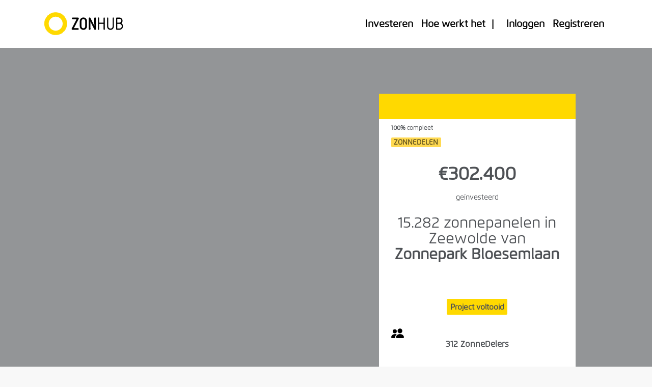

--- FILE ---
content_type: text/html; charset=utf-8
request_url: https://www.zonnepanelendelen.nl/project/bloesemlaan/documents/
body_size: 10276
content:


<!DOCTYPE html>

<html lang="nl" class="landing-1 light-style">
  <head>
    <meta charset="utf-8"/>
    <meta http-equiv="x-ua-compatible" content="IE=edge,chrome=1"/>
    <meta
      name="viewport"
      content="width=device-width, initial-scale=1.0"
    />

  <!-- Meta info -->
    <meta name="description" content="Zonhub"/>
    <meta name="author" content="Ashutosh Bandiwdekar <ashutosh@zonhub.com>"/>

  <!-- Open Graph -->
    
  
  <meta property="og:url" content="https://zonhub.com/project/bloesemlaan/"/>
  <meta property="og:type" content="website"/>
  
    <meta property="og:title" content="15282 zonnepanelen in Zeewolde van Zonnepark Bloesemlaan"/>
  
  <meta property="og:description" content="312 ZonneDelers | € 302.400,00 van € 300.000,00"/>
  <meta property="og:image" content="https://zonnepanelendelen.s3.amazonaws.com/images/Zonnepark_Bloesemlaan_met_burgerparticipatie_do.original.jpg?X-Amz-Algorithm=AWS4-HMAC-SHA256&amp;X-Amz-Credential=AKIA2WY2X6JI7K5DTGMS%2F20251230%2Feu-central-1%2Fs3%2Faws4_request&amp;X-Amz-Date=20251230T204521Z&amp;X-Amz-Expires=900&amp;X-Amz-SignedHeaders=host&amp;X-Amz-Signature=ae9117e1cfdf55ed9d2e90a75737a910821f5b12c95510611f1654b74da5c02b"/>
  <meta name="twitter:card" content="summary"/>
  <meta name="twitter:site" content="@zonhubcom"/>
  <meta name="twitter:creator" content="@zonhubcom"/>

  <!--/ Open Graph -->


    <title>
      
  Zonhub - Zonnepark Bloesemlaan - Documents

    </title>

    
<!-- Google Tag Manager -->
      <script>
        (function (w, d, s, l, i) {
          w[l] = w[l] || [];
          w[l].push({
            'gtm.start':
              new Date().getTime(), event: 'gtm.js'
          });
          var f = d.getElementsByTagName(s)[0],
              j = d.createElement(s), dl = l != 'dataLayer' ? '&l=' + l : '';
          j.async = true;
          j.src =
            'https://www.googletagmanager.com/gtm.js?id=' + i + dl;
          f.parentNode.insertBefore(j, f);
        })(window, document, 'script', 'dataLayer', 'GTM-W9PXNM');
      </script>
<!-- End Google Tag Manager -->
    

  <!-- Le fav and touch icons -->
    <link rel="shortcut icon" href="/static/favicons/favicon.ico"/>
    <link rel="apple-touch-icon" sizes="57x57" href="/static/favicons/apple-icon-57x57.png"/>
    <link rel="apple-touch-icon" sizes="60x60" href="/static/favicons/apple-icon-60x60.png"/>
    <link rel="apple-touch-icon" sizes="72x72" href="/static/favicons/apple-icon-72x72.png"/>
    <link rel="apple-touch-icon" sizes="76x76" href="/static/favicons/apple-icon-76x76.png"/>
    <link rel="apple-touch-icon" sizes="114x114" href="/static/favicons/apple-icon-114x114.png"/>
    <link rel="apple-touch-icon" sizes="120x120" href="/static/favicons/apple-icon-120x120.png"/>
    <link rel="apple-touch-icon" sizes="144x144" href="/static/favicons/apple-icon-144x144.png"/>
    <link rel="apple-touch-icon" sizes="152x152" href="/static/favicons/apple-icon-152x152.png"/>
    <link rel="apple-touch-icon" sizes="180x180" href="/static/favicons/apple-icon-180x180.png"/>
    <link rel="icon" type="image/png" sizes="192x192" href="/static/favicons/android-icon-192x192.png"/>
    <link rel="icon" type="image/png" sizes="32x32" href="/static/favicons/favicon-32x32.png"/>
    <link rel="icon" type="image/png" sizes="96x96" href="/static/favicons/favicon-96x96.png"/>
    <link rel="icon" type="image/png" sizes="16x16" href="/static/favicons/favicon-16x16.png"/>
    <link rel="manifest" href="/static/favicons/manifest.json"/>
    <meta name="msapplication-TileColor" content="#ffffff"/>
    <meta name="msapplication-TileImage" content="/static/favicons/ms-icon-144x144.png"/>
    <meta name="msapplication-config" content="/static/favicons/browserconfig.xml"/>
  <!-- / Le fav and touch icons -->

  <!-- Preloading web fonts https://web.dev/codelab-preload-web-fonts -->
    <link rel="preload" href="/static/fonts/flexo_regular.woff" as="font" type="font/woff" crossorigin/>
    <link rel="preload" href="/static/fonts/StaticBold.otf" as="font" type="font/otf" crossorigin/>
    <link rel="preload" href="/static/fonts/linearicons/Linearicons-Free.woff2" as="font" type="font/woff2"
          crossorigin/>
  <!-- / Preloading web fonts https://web.dev/codelab-preload-web-fonts -->

  <!-- Main font -->
    <link
      href="https://fonts.googleapis.com/css?family=Roboto:300,300i,400,400i,500,500i,700,700i,900"
      rel="stylesheet"
    />
    <link
      href="https://fonts.googleapis.com/css?family=Raleway:300,300i,400,400i,500,500i,600,600i,700,700i,800,800i,900,900i"
      rel="stylesheet"
    />
  <!-- / Main font -->

  <!-- Icons fonts -->
    
      <link rel="stylesheet" href="/static/fonts/linearicons/linearicons.css"/>
      <link rel="stylesheet" href="/static/fonts/ionicons/ionicons-core.css"/>
      <link rel="stylesheet" href="/static/fonts/ionicons/ionicons.css"/>
      <link rel="stylesheet" href="/static/fonts/fontawesome/fa-solid.css"/>
      <link rel="stylesheet" href="/static/fonts/fontawesome/fontawesome.css"/>
      <link rel="stylesheet" href="/static/fonts/pe-icon-7-stroke/pe-icon-7-stroke.css"/>
    
  <!-- / Icons fonts -->

  <!-- Core stylesheets -->
    

      <!-- Tailwind CSS -->
      

<link rel="stylesheet" href="/static/website/css/website.bundle.css">




      <!--/ Tailwind CSS -->

      <!-- Bootstrap CSS -->
      <link rel="stylesheet" href="/static/css/bootstrap.css"/>
      <link rel="stylesheet" href="/static/css/appwork.css"/>
      <link rel="stylesheet" href="/static/css/theme-corporate.css"/>
      <link rel="stylesheet" href="/static/css/colors.css"/>
      <link rel="stylesheet" href="/static/css/uikit.css"/>
      <!--/ Bootstrap CSS -->

    
  <!-- / Core stylesheets -->

  <!-- CSS Page (block css page)-->
    
  
      <link rel="stylesheet" href="/static/css/pages/zonnepanelendelen.css"/>
    
  <style>
    .h1-stroke {
      display: flex;
      flex-direction: row;
    }

    .h1-stroke:before, .h1-stroke:after {
      content: "";
      flex: 1 1;
      border-bottom: 1px solid #000;
      margin: auto;
    }

    .h1-stroke:before {
      margin-right: 10px
    }

    .h1-stroke:after {
      margin-left: 10px
    }
  </style>

  <!-- / CSS Page (block css page) -->

  <!-- CSS Libs (block css libs) -->
    
  
      <link rel="stylesheet" href="/static/libs/swiper/swiper.css"/>
      <link rel="stylesheet" href="/static/libs/plyr/plyr.css"/>
    
  <link rel="stylesheet" href="/static/libs/nouislider/nouislider.css"/>

  <!-- / CSS Libs (block css libs)-->

  <!-- CSS Custom styles (block css custom)-->
    
    
  <!-- / CSS Custom styles (block css custom)-->

  </head>

  <body>
    
      <noscript>
<!-- Google Tag Manager (noscript) -->
        <iframe src="https://www.googletagmanager.com/ns.html?id=GTM-W9PXNM"
                height="0"
                width="0"
                style="display:none;visibility:hidden">
        </iframe>
<!-- End Google Tag Manager (noscript) -->
      </noscript>
    

    
  <!-- Layout wrapper -->
      <div class="layout-wrapper layout-1 layout-without-sidenav">
        
      <!-- Layout inner -->
          <div class="layout-inner">
            

          <!-- Layout navbar -->
              <div class="layout-navbar">
            <!-- Navbar -->
                
                  <div class="fixed-top">
                    <nav class="landing-navbar-alt navbar navbar-expand-lg navbar-default bg-dark scrolled">
                      <div class="container px-3">
                        <a href="/" class="navbar-brand text-big font-weight-bolder line-height-1 text-expanded"
                           aria-label="Home">
                          <div class="app-brand demo">
                            <span class="app-brand-logo demo justify-content-start">
                              <img src="/static/img/zonhub_logo.svg" width="156px" height="47px"
                                   alt="Zonhub Logo"/>
                            </span>
                          </div>
                        </a>
                        <button
                          class="navbar-toggler"
                          type="button"
                          data-toggle="collapse"
                          data-target="#landing-navbar-collapse"
                          aria-label="Toggle navbar visibility"
                        >
                          <span class="navbar-toggler-icon"></span>
                        </button>

                        
                        


<div class="collapse navbar-collapse" id="landing-navbar-collapse">
  <div class="navbar-nav align-items-lg-center ml-auto">
    
      <a class="anchor-link nav-item nav-link"
         href="https://zonhub.com/project/">
        Investeren
      </a>
    
      <a class="anchor-link nav-item nav-link"
         href="https://zonhub.com/hoe-werkt-het/">
        Hoe werkt het
      </a>
    
    <!-- added  Financiering link only in the home page -->
    
    <strong class="nav-item pl-1 pr-3 d-none d-lg-inline" >|</strong>
    
    
      <a class="anchor-link nav-item nav-link low_hirarchy"
         href="https://zonhub.com/account/login/">
        Inloggen
      </a>
      <a class="anchor-link nav-item nav-link low_hirarchy"
         href="https://zonhub.com/account/register/">
        Registreren
      </a>
    
  </div>
</div>

                      </div>
                    </nav>
                  </div>
                
            <!-- / Navbar -->
              </div>
          <!-- / Layout navbar -->


          <!-- Layout Container -->
              <div class="layout-container">
            <!-- Layout Content -->
                <div class="layout-content pt-4">
              <!-- Page Content -->
                  
  
    
    <div class="ui-bg-cover ui-bg-overlay-container text-white"
         style="background-image: url('https://zonnepanelendelen.s3.amazonaws.com/images/Zonnepark_Bloesemlaan_met_burgerparticipatie_do.original.jpg?X-Amz-Algorithm=AWS4-HMAC-SHA256&amp;X-Amz-Credential=AKIA2WY2X6JI7K5DTGMS%2F20251230%2Feu-central-1%2Fs3%2Faws4_request&amp;X-Amz-Date=20251230T204521Z&amp;X-Amz-Expires=900&amp;X-Amz-SignedHeaders=host&amp;X-Amz-Signature=ae9117e1cfdf55ed9d2e90a75737a910821f5b12c95510611f1654b74da5c02b');">
      <div class="ui-bg-overlay bg-dark opacity-50"></div>

      
        <div class="container">
          <div class="py-5">
            <div class="row justify-content-between">
              <div class="col-md-6 col-lg-6 col-xl-5 text-md-left text-center text-white my-5">
              </div>


              <div class="col-md-6 col-lg-5 mb-5 text-dark" style="margin-top: 7rem;">
                <article class="campaign-card card border-0 mr-xl-5">
                    <!-- Funding Progress Bar -->
                  <div class="progress rounded-0 bg-light"
                       style="height: 50px;">
                    <div
                      class="progress-bar"
                      style="width: 100%;">
                    </div>
                  </div>
                  <div class="campaign-card__progress-percentage-description card-body small py-2">
                    <strong>100%</strong> compleet
                  </div>
                    <!--/ Funding Progress Bar -->

                  <div class="card-body text-big pt-0 pb-2">
                    <div class="badge badge-warning font-weight-bold">
                      
                        ZONNEDELEN
                      
                    </div>
                  </div>

                    <!-- Funding Details Card -->
                  <div class="card-body None">

                    

                        <!-- After funding -->
                      <h1 class="campaign-card__progress display-5 font-weight-bold text-center">
                        &euro;302.400
                      </h1>
                      <div class="row mb-4 text-center"><span class="col">geïnvesteerd</span></div>
                        <!--/ After funding -->

                    

                      <!-- Project description (PRO/SOLAR)-->
                    
                      <h2 class="campaign-card__title-descriptive display-5 mb-4 text-center">
                        15.282 zonnepanelen in Zeewolde van
                        <strong>Zonnepark Bloesemlaan</strong>
                      </h2>
                    
                      <!--/ Project description -->
                  </div>
                  <div class="card-body pt-0 ">
                      <!-- Funding status -->
                    <h3 class="row campaign-card__status font-weight-bold mb-3 text-center h5">
                      
                        <div class="campaign-card__status col-12 card-body text-big text-center">
                          <div class="badge bg-primary font-weight-bold pt-2 pb-2">
                            
                                
                              Project voltooid
                            
                          </div>
                        </div>
                        <div class="col-12 text-center">
                          <div class="campaign-card__investor-count text-dark">
                            <img src="/static/images/icons/people.svg" alt="Investors" style="height: 25px;">
                            312 ZonneDelers
                          </div>
                        </div>
                      
                    </h3>
                      <!--/ Funding status -->
                  </div>
                    <!--/ Funding Details Card -->

                    <!-- Investment slider -->
                  
                    <!--/ Investment slider -->

                </article>
              </div>
            </div>
          </div>
        </div>
      

      
          <!-- sub pages menu -->
        <div class="ui-bg-overlay-container">
          <div class="ui-bg-overlay bg-dark opacity-25"></div>
          <ul class="nav nav-tabs tabs-alt justify-content-center border-transparent">
            <li class="nav-item">
              
              <a class="nav-link text-white text-large py-4 "
                 href="/project/bloesemlaan/">
                Info
              </a>
            </li>
            <li class="nav-item">
              
              <a class="nav-link text-white text-large py-4 active"
                 href="/project/bloesemlaan/documents/">
                Documentatie
              </a>
            </li>
            <li class="nav-item">
              
              <a class="nav-link text-white text-large py-4 "
                 href="/project/bloesemlaan/investors/">
                ZonneDelers
              </a>
            </li>
            
              <li>
                
                <a class="nav-link text-white text-large py-4"
                   href="https://app.zonhub.com/stats/platform/projects/482">
                  Statistieken
                </a>
              </li>
            

            
          </a>
        </li>
        </ul>
        </div>
          <!-- / sub pages menu -->
      

    </div>
  

  
    <div class="container mt-2 pt-2 bg-white">
      <div class="row mt-5">

        <!-- Project Details -->
        
  <div class="col">
    <div class="card mb-3">
      <div class="card-header">
        <div class="row no-gutters align-items-center">
          <div class="col font-weight-bold">Downloads</div>
          <div class="d-none d-md-block col-6 text-muted">
            <div class="row no-gutters align-items-center">
              <div class="col-3"></div>
            </div>
          </div>
        </div>
      </div>

      
        <div class="card-body py-3">
          <div class="row no-gutters align-items-center">
            <div class="col">
              <div class="mb-2">
                <a href="/documents/1048/230522_Informatie_Memorandum_Zonnepark_Bloesemlaan_Finaal.pdf"
                   class="text-big font-weight-semibold">
                  Informatie Memorandum - Zonnepark Bloesemlaan
                </a>
              </div>
              <div class="text-light">
                
              </div>
            </div>
          </div>
        </div>
        <hr class="m-0" />
      
        <div class="card-body py-3">
          <div class="row no-gutters align-items-center">
            <div class="col">
              <div class="mb-2">
                <a href="/documents/1047/Brochure_Bloesemlaan.pdf"
                   class="text-big font-weight-semibold">
                  Informatie Brochure - Zonnepark Bloesemlaan
                </a>
              </div>
              <div class="text-light">
                
              </div>
            </div>
          </div>
        </div>
        <hr class="m-0" />
      
        <div class="card-body py-3">
          <div class="row no-gutters align-items-center">
            <div class="col">
              <div class="mb-2">
                <a href="/documents/1039/230522_AFM_informatiedocument_TPSolar_Bloesemlaan_finaal.pdf"
                   class="text-big font-weight-semibold">
                  AFM Informatiedocument - Zonnepark Bloesemlaan
                </a>
              </div>
              <div class="text-light">
                
              </div>
            </div>
          </div>
        </div>
        <hr class="m-0" />
      
        <div class="card-body py-3">
          <div class="row no-gutters align-items-center">
            <div class="col">
              <div class="mb-2">
                <a href="/documents/1041/23.05-22_Achterstellingsovereenkomst_Aandeelhouderslening-Senior_Obligatielening_conce.pdf"
                   class="text-big font-weight-semibold">
                  Achterstellingsovereenkomst - Zonnepark Bloesemlaan
                </a>
              </div>
              <div class="text-light">
                
              </div>
            </div>
          </div>
        </div>
        <hr class="m-0" />
      
        <div class="card-body py-3">
          <div class="row no-gutters align-items-center">
            <div class="col">
              <div class="mb-2">
                <a href="/documents/1037/Template_inschrijvingsovereenkomst2023.pdf"
                   class="text-big font-weight-semibold">
                  Template inschrijvingsovereenkomst ZonnepanelenDelen
                </a>
              </div>
              <div class="text-light">
                
              </div>
            </div>
          </div>
        </div>
        <hr class="m-0" />
      
        <div class="card-body py-3">
          <div class="row no-gutters align-items-center">
            <div class="col">
              <div class="mb-2">
                <a href="/documents/718/TEMPLATE_-_Onderhandse_Akte_van_Overdracht_van_Obligaties.pdf"
                   class="text-big font-weight-semibold">
                  Model Overdrachtsakte
                </a>
              </div>
              <div class="text-light">
                
              </div>
            </div>
          </div>
        </div>
        <hr class="m-0" />
      
    </div>
  </div>

        <!--/ Project Details -->

      </div>
    </div>
  


              <!-- / Page Content -->
                </div>
            <!-- / Layout Content -->
              </div>
          <!-- / Layout Container -->

          <!-- Cookie Container -->
              <div id="cookie_container" class="invisible fixed-bottom m-5 shadow-lg">
                <div class="card p-5">
                  <div class="card-text">
                    <h2 class="h4"><b>Cookies delen</b></h2>
                    <p>
                      De beste ervaring van onze website krijg je door op 'accepteren' te klikken en zo alle cookies te
                      ervaren. Zo krijg je de beste ervaring van onze website en persoonlijke relevante informatie op het
                      internet. Lees <a href="/privacy-policy/"><u>hier</u></a>
                      over ons cookie beleid. Indien je kiest voor
                      <a href="#" onclick="return cookieDeclineLink()"> <u>weigeren</u></a>,
                      plaatsen we alleen functionele en analytische cookies.
                    </p>
                  </div>
                  <div class="row">
                    <div class="col">
                      <button id="cookie_accept_btn" type="button" class="btn btn-primary mb-2">Accepteren</button>
                    </div>
                  </div>
                </div>
              </div>
          <!-- / Cookie Container -->

            
          </div>
      <!-- Layout inner -->
        
      </div>
  <!-- / Layout wrapper -->
    

<!-- Footer -->
    
      
      
      

<!-- ====== Footer Section Start -->
<footer class="relative z-10 bg-primary">
  <div class="container pt-14 lg:pt-20">
    <div class="-mx-4 flex flex-wrap justify-between">
      <div class="w-full px-4 sm:w-1/3 lg:w-3/12">
        <div class="mb-10 w-full">
          <a href="/" class="mb-6 inline-block max-w-[160px]" style="margin-bottom: 0px">
            <img
              src="/static/img/zonhub_logo_black.svg"
              width="156px"
              height="47px"
              alt="logo"
              class="max-w-full"
            />
          </a>
          <div class="w-full">
            <div class="mb-10 w-full">
              <ul class="list-none p-0">
                <li class="mb-4">
                  Weesperstraat 113<br>1018 VN, Amsterdam
                </li>

                <li class="mb-4">
                  <a href="tel:+31 20 4357547" class="hover:text-secondary">+31 20 4357547 </a><br>
                  <a href="mailto:info@zonhub.com" class="hover:text-secondary">info@zonhub.com</a>
                </li>
                <li>
                  <a href="/over-ons/">Over ons</a><br>
                  <a href="https://joinus.zonhub.com/">Werken bij</a>
                </p>
              </li>

            </ul>
          </div>
        </div>

      </div>
    </div>
    
      <div class="w-full px-4 sm:w-auto lg:w-auto ">
        <div class="mb-10 w-full">
          <h4 class="mb-3 text-lg font-semibold text-dark">
            Investeren
          </h4>
          <ul class="list-none p-0">
            
              <li>
                <a
                  href="https://zonhub.com/hoe-werkt-het/"
                  
                  class="inline-block text-base leading-loose text-dark/70 underline-offset-2 hover:text-secondary"
                >
                  Alles over investeren
                </a>
              </li>
            
              <li>
                <a
                  href="https://zonhub.com/project/"
                  
                  class="inline-block text-base leading-loose text-dark/70 underline-offset-2 hover:text-secondary"
                >
                  Actueel aanbod
                </a>
              </li>
            
              <li>
                <a
                  href="https://app.zonhub.com/stats/platform"
                  
                  class="inline-block text-base leading-loose text-dark/70 underline-offset-2 hover:text-secondary"
                >
                  Resultaten
                </a>
              </li>
            
              <li>
                <a
                  href="https://blog.zonnepanelendelen.nl/"
                  
                  class="inline-block text-base leading-loose text-dark/70 underline-offset-2 hover:text-secondary"
                >
                  Blog
                </a>
              </li>
            
          </ul>
        </div>
      </div>
    
      <div class="w-full px-4 sm:w-auto lg:w-auto ">
        <div class="mb-10 w-full">
          <h4 class="mb-3 text-lg font-semibold text-dark">
            Financieren
          </h4>
          <ul class="list-none p-0">
            
              <li>
                <a
                  href="https://financiering.zonhub.com/nl/home/"
                  
                  class="inline-block text-base leading-loose text-dark/70 underline-offset-2 hover:text-secondary"
                >
                  Alles over lenen
                </a>
              </li>
            
              <li>
                <a
                  href="https://financiering.zonhub.com/nl/aanvraag/"
                  
                  class="inline-block text-base leading-loose text-dark/70 underline-offset-2 hover:text-secondary"
                >
                  Financiering aanvragen
                </a>
              </li>
            
              <li>
                <a
                  href="https://financiering.zonhub.com/nl/marktplaats-zonne-energieprojecten/"
                  
                  class="inline-block text-base leading-loose text-dark/70 underline-offset-2 hover:text-secondary"
                >
                  Marktplaats
                </a>
              </li>
            
              <li>
                <a
                  href="https://financiering.zonhub.com/en/blog/"
                  
                  class="inline-block text-base leading-loose text-dark/70 underline-offset-2 hover:text-secondary"
                >
                  Blog
                </a>
              </li>
            
          </ul>
        </div>
      </div>
    
      <div class="w-full px-4 sm:w-auto lg:w-auto ">
        <div class="mb-10 w-full">
          <h4 class="mb-3 text-lg font-semibold text-dark">
            Service
          </h4>
          <ul class="list-none p-0">
            
              <li>
                <a
                  href="https://informatie.zonhub.com/"
                  
                  class="inline-block text-base leading-loose text-dark/70 underline-offset-2 hover:text-secondary"
                >
                  Contact
                </a>
              </li>
            
              <li>
                <a
                  href="https://informatie.zonhub.com/support/home"
                  
                  class="inline-block text-base leading-loose text-dark/70 underline-offset-2 hover:text-secondary"
                >
                  Veelgestelde vragen
                </a>
              </li>
            
              <li>
                <a
                  href="https://zonhub.com/klachtenregeling/"
                  
                  class="inline-block text-base leading-loose text-dark/70 underline-offset-2 hover:text-secondary"
                >
                  Klachtenregeling
                </a>
              </li>
            
              <li>
                <a
                  href="https://zonhub.com/"
                  
                  class="inline-block text-base leading-loose text-dark/70 underline-offset-2 hover:text-secondary"
                >
                  ​
                </a>
              </li>
            
              <li>
                <a
                  href="https://shop.zonhub.com/"
                  
                  class="inline-block text-base leading-loose text-dark/70 underline-offset-2 hover:text-secondary"
                >
                  ZonCadeau
                </a>
              </li>
            
          </ul>
        </div>
      </div>
    

  </div>
</div>

<div class="mt-12 bg-black py-8 lg:mt-[60px]">
  <div class="container mx-auto">
    <div class="-mx-4 md:flex md:flex-row">
      <div class="px-4 w-full md:w-auto">
        <div class="my-1 flex justify-center md:justify-start">
          <p class="text-base text-white">&copy; 2025 Zonhub</p>
        </div>
      </div>

          <!-- Socials -->
      <div class="-mx-3 flex items-center">
        
        
            <!-- Twitter -->
          <a
            href="https://x.com/zonhubcom?lang=nl"
            class="px-3 text-white hover:text-secondary"
          >
            <svg
              width="19"
              height="15"
              viewBox="0 0 19 15"
              class="fill-current"
            >
              <path
                d="M16.2622 3.17878L17.33 1.93293C17.6391 1.59551 17.7234 1.33595 17.7515 1.20618C16.9085 1.67337 16.1217 1.82911 15.6159 1.82911H15.4192L15.3068 1.72528C14.6324 1.18022 13.7894 0.894714 12.8902 0.894714C10.9233 0.894714 9.37779 2.40012 9.37779 4.13913C9.37779 4.24295 9.37779 4.39868 9.40589 4.5025L9.49019 5.02161L8.90009 4.99565C5.30334 4.89183 2.35288 2.03675 1.87518 1.5436C1.08839 2.84136 1.53799 4.08722 2.01568 4.86587L2.97107 6.31937L1.45369 5.54071C1.48179 6.63084 1.93138 7.48736 2.80247 8.11029L3.56116 8.62939L2.80247 8.9149C3.28017 10.2386 4.34795 10.7837 5.13474 10.9913L6.17443 11.2509L5.19094 11.8738C3.61736 12.912 1.65039 12.8342 0.779297 12.7563C2.54957 13.8983 4.65705 14.1579 6.11823 14.1579C7.21412 14.1579 8.02901 14.0541 8.2257 13.9762C16.0936 12.2631 16.4589 5.77431 16.4589 4.47655V4.29486L16.6275 4.19104C17.5829 3.36047 17.9763 2.91923 18.2011 2.65967C18.1168 2.68563 18.0044 2.73754 17.892 2.7635L16.2622 3.17878Z"
              />
            </svg>
          </a>
            <!--/ Twitter -->
        
        
        
            <!-- LinkedIn -->
          <a
            href="https://www.linkedin.com/showcase/zonhub-investeren/"
            class="px-3 text-white hover:text-secondary"
          >
            <svg
              width="18"
              height="18"
              viewBox="0 0 18 18"
              class="fill-current"
            >
              <path
                d="M16.7821 0.947388H1.84847C1.14272 0.947388 0.578125 1.49747 0.578125 2.18508V16.7623C0.578125 17.4224 1.14272 18 1.84847 18H16.7257C17.4314 18 17.996 17.4499 17.996 16.7623V2.15757C18.0525 1.49747 17.4879 0.947388 16.7821 0.947388ZM5.7442 15.4421H3.17528V7.32837H5.7442V15.4421ZM4.44563 6.2007C3.59873 6.2007 2.94944 5.5406 2.94944 4.74297C2.94944 3.94535 3.62696 3.28525 4.44563 3.28525C5.26429 3.28525 5.94181 3.94535 5.94181 4.74297C5.94181 5.5406 5.32075 6.2007 4.44563 6.2007ZM15.4835 15.4421H12.9146V11.509C12.9146 10.5739 12.8864 9.33618 11.5596 9.33618C10.2045 9.33618 10.0069 10.3813 10.0069 11.4265V15.4421H7.438V7.32837H9.95046V8.45605H9.9787C10.3457 7.79594 11.1644 7.13584 12.4347 7.13584C15.0601 7.13584 15.54 8.7861 15.54 11.0414V15.4421H15.4835Z"
              />
            </svg>
          </a>
            <!--/ LinkedIn -->
        
      </div>

      <div class="px-4 w-full md:w-auto md:ml-auto">
        <div class="my-1">
          <div
            class="-mx-3 flex flex-wrap items-center justify-center md:justify-end"
          >
            
              <a
                href="https://zonhub.com/privacy-policy/"
                
                class="px-3 text-base text-white hover:text-primary"
              >
                Privacyverklaring
              </a>
            
              <a
                href="https://zonhub.com/cookie-policy/"
                
                class="px-3 text-base text-white hover:text-primary"
              >
                Cookieverklaring
              </a>
            
              <a
                href="https://zonhub.com/terms-and-conditions/"
                
                class="px-3 text-base text-white hover:text-primary"
              >
                Algemene Voorwaarden
              </a>
            
              <a
                href="https://zonhub.com/accessibility-statement/"
                
                class="px-3 text-base text-white hover:text-primary"
              >
                Toegankelijkheid
              </a>
            
              <a
                href="https://zonhub.com/vergunningen/"
                
                class="px-3 text-base text-white hover:text-primary"
              >
                Vergunningen
              </a>
            
              <a
                href="https://zonhub.com/beheerst-beloningsbeleid/"
                
                class="px-3 text-base text-white hover:text-primary"
              >
                Beleid
              </a>
            
          </div>
        </div>
      </div>
    </div>
  </div>
</div>
</footer>
<!-- ====== Footer Section End -->

    
<!-- / Footer -->

    
<!-- Google Tag Manager -->
      <script data-cookieconsent="ignore">
        window.dataLayer = window.dataLayer || [];

        function gtag() {
          dataLayer.push(arguments);
        }

        gtag("consent", "default", {
          ad_personalization: "denied",
          ad_storage: "denied",
          ad_user_data: "denied",
          analytics_storage: "denied",
          functionality_storage: "denied",
          personalization_storage: "denied",
          security_storage: "granted",
          wait_for_update: 500,
        });
        gtag("set", "ads_data_redaction", true);
        gtag("set", "url_passthrough", false);
      </script>
<!-- End Google Tag Manager -->
    

<!-- Core js -->
    
      <script src="/static/libs/jquery/jquery.js">
      </script>
      <script src="/static/js/material-ripple.js">
      </script>
      <script src="/static/js/layout-helpers.js">
      </script>
      <script src="/static/libs/popper/popper.js">
      </script>
      <script src="/static/js/bootstrap.js">
      </script>
      <script src="/static/libs/swiper/swiper.js">
      </script>
      <script src="/static/libs/plyr/plyr.js">
      </script>
    
<!-- / Core js -->

<!-- Main script -->
    <script src="/static/js/zonnepanelendelen.js">
    </script>
<!-- / Main script -->

<!-- Page js -->
    
  
    
  <script src="/static/libs/nouislider/nouislider.js"></script>
  <script>
    function get_investment_link(value) {
      return "https://zonhub.com/project/bloesemlaan/investment/" + value.replace('€ ', '') + "/"
    }

    function get_investment_snippet() {
      const slider_snippet_texts_with_utility_for_kwh = [
        [125, 'Met shares_count ZonneDeel wek je jaarlijks annual_production kWh op. Genoeg om utilization uur jouw 8 Watt LED-lamp te laten schijnen.'],
        [51.95805, 'Met shares_count ZonneDelen wek je annual_production kWh op, daarmee kun je een elektrische scooter utilization kilometer ver rijden.'],
        [0.00425532, 'shares_count ZonneDelen leveren jaarlijks ca. annual_production kWh op. Gelijk aan het verbruik van utilization jaar van een wasdroger.'],
        [0.01, 'Met shares_count ZonneDelen wek je annual_production kWh zonnestroom op, daarmee kun je utilization jaar de LED-verlichting in jouw huis voorzien.'],
        [6.89655, 'Een Tesla Model 3 rijdt utilization kilometer op de jaarlijkse zonnestroom productie (annual_production kWh) van deze shares_count ZonneDelen.'],
        [7.29927, 'Met shares_count ZonneDelen wek je per jaar gemiddeld zonnestroom (annual_production kWh) op om utilization km te rijden in een Nissan Leaf.'],
        [0.08, 'Profiteer mee met shares_count ZonneDelen. Met annual_production kWh wordt er genoeg stroom opgewekt om utilization jaar een iPad te gebruiken.'],
        [0.7, 'Met een investering van shares_count ZonneDelen wordt er annual_production kWh per jaar opgewekt, dit staat gelijk aan utilization wasjes draaien met de wasmachine.'],
        [0.004717, 'shares_count ZonneDelen, goed voor gemiddeld annual_production kWh. Hiermee kun je een koelkast (200 liter, label A+) utilization jaar lang laten koelen.'],
        [9.52381e-05, 'shares_count ZonneDelen, goed voor gemiddeld annual_production kWh. Hiermee kun je een volledig gasloos huishouden utilization jaar lang van groene stroom voorzien.'],
      ]
      let random_integer = Math.floor(Math.random() * 10);
      return slider_snippet_texts_with_utility_for_kwh[random_integer]
    }

    const can_invest_any_amount =  true ;
    const amount_requested = 300000;
    const amount_raised = 302400;
    const min_investment_amount = 25;
    const max_investment_amount = 50000;
    const business_user_min_investment_amount = 5000;
    const step_investment_amount = 25;
    const single_share_value = 25;
    const annual_production_per_share = 2;
    const investment_slider = document.getElementById('investment_slider');
    const investment_text_input = $('#investment_text_input');
    const investment_link = $("#investment_link");

    function get_min_investment_amount() {
      if (can_invest_any_amount) {
        return min_investment_amount;
      } else {
        return Math.max(business_user_min_investment_amount, min_investment_amount);
      }
    }

    if (investment_slider !== null) {
      noUiSlider.create(investment_slider, {
        start: [2500],
        step: step_investment_amount,
        connect: "lower",
        range: {
          'min': get_min_investment_amount(),
          'max': max_investment_amount
        },
        format: {
          // 'to' the formatted value. Receives a number.
          to: function (value) {
            return '€ ' + value.toFixed(0);
          },
          // 'from' the formatted value.
          // Receives a string, should return a number.
          from: function (value) {
            return Number(value.replace('€ ', ''));
          }
        },
        tooltips: true,
        pips: {
          mode: 'range',
          density: 3
        }
      });

      investment_slider.noUiSlider.on('update', function (values, handle) {
        // update link
        investment_link.attr("href", get_investment_link(values[handle]));
        investment_link.text("Investeer " + values[handle]);
        if(document.getElementById("snippet_text")) {
          let text_with_utility_per_kwh = get_investment_snippet();
          let shares_count = (values[handle].replace('€ ', '') / single_share_value);
          let annual_production = shares_count * annual_production_per_share;
          let utilization = (parseFloat(text_with_utility_per_kwh[0]) * annual_production).toFixed(2);
          document.getElementById("snippet_text").innerHTML = text_with_utility_per_kwh[1].replace("shares_count", shares_count.toLocaleString()).replace("annual_production", annual_production.toLocaleString()).replace("utilization", utilization.toLocaleString());
        }
        // update text input
        investment_text_input.val(values[handle].replace('€ ', ''));
      });

      investment_text_input.change(function () {
        investment_slider.noUiSlider.set($(this).val());
      });
      if (! can_invest_any_amount) {
        
        document.getElementById("business_user_first_investment_text").innerHTML = "Als zakelijke investeerder is het minimale investeringsbedrag € 5000.";
      }
    }
  </script>

<!-- / Page js -->
  </body>
</html>


--- FILE ---
content_type: text/css; charset="utf-8"
request_url: https://www.zonnepanelendelen.nl/static/fonts/ionicons/ionicons-core.css
body_size: 5184
content:
@charset "UTF-8";
/*!
  Ionicons, v4.1.1
  Created by Ben Sperry for the Ionic Framework, http://ionicons.com/
  https://twitter.com/benjsperry  https://twitter.com/ionicframework
  MIT License: https://github.com/driftyco/ionicons

  Android-style icons originally built by Google’s
  Material Design Icons: https://github.com/google/material-design-icons
  used under CC BY http://creativecommons.org/licenses/by/4.0/
  Modified icons to fit ionicon’s grid from original.
*/
.ion-ios-add:before {
  content: "\f102";
}

.ion-ios-add-circle:before {
  content: "\f101";
}

.ion-ios-add-circle-outline:before {
  content: "\f100";
}

.ion-ios-airplane:before {
  content: "\f137";
}

.ion-ios-alarm:before {
  content: "\f3c8";
}

.ion-ios-albums:before {
  content: "\f3ca";
}

.ion-ios-alert:before {
  content: "\f104";
}

.ion-ios-american-football:before {
  content: "\f106";
}

.ion-ios-analytics:before {
  content: "\f3ce";
}

.ion-ios-aperture:before {
  content: "\f108";
}

.ion-ios-apps:before {
  content: "\f10a";
}

.ion-ios-appstore:before {
  content: "\f10c";
}

.ion-ios-archive:before {
  content: "\f10e";
}

.ion-ios-arrow-back:before {
  content: "\f3cf";
}

.ion-ios-arrow-down:before {
  content: "\f3d0";
}

.ion-ios-arrow-dropdown:before {
  content: "\f110";
}

.ion-ios-arrow-dropdown-circle:before {
  content: "\f125";
}

.ion-ios-arrow-dropleft:before {
  content: "\f112";
}

.ion-ios-arrow-dropleft-circle:before {
  content: "\f129";
}

.ion-ios-arrow-dropright:before {
  content: "\f114";
}

.ion-ios-arrow-dropright-circle:before {
  content: "\f12b";
}

.ion-ios-arrow-dropup:before {
  content: "\f116";
}

.ion-ios-arrow-dropup-circle:before {
  content: "\f12d";
}

.ion-ios-arrow-forward:before {
  content: "\f3d1";
}

.ion-ios-arrow-round-back:before {
  content: "\f117";
}

.ion-ios-arrow-round-down:before {
  content: "\f118";
}

.ion-ios-arrow-round-forward:before {
  content: "\f119";
}

.ion-ios-arrow-round-up:before {
  content: "\f11a";
}

.ion-ios-arrow-up:before {
  content: "\f3d8";
}

.ion-ios-at:before {
  content: "\f3da";
}

.ion-ios-attach:before {
  content: "\f11b";
}

.ion-ios-backspace:before {
  content: "\f11d";
}

.ion-ios-barcode:before {
  content: "\f3dc";
}

.ion-ios-baseball:before {
  content: "\f3de";
}

.ion-ios-basket:before {
  content: "\f11f";
}

.ion-ios-basketball:before {
  content: "\f3e0";
}

.ion-ios-battery-charging:before {
  content: "\f120";
}

.ion-ios-battery-dead:before {
  content: "\f121";
}

.ion-ios-battery-full:before {
  content: "\f122";
}

.ion-ios-beaker:before {
  content: "\f124";
}

.ion-ios-bed:before {
  content: "\f139";
}

.ion-ios-beer:before {
  content: "\f126";
}

.ion-ios-bicycle:before {
  content: "\f127";
}

.ion-ios-bluetooth:before {
  content: "\f128";
}

.ion-ios-boat:before {
  content: "\f12a";
}

.ion-ios-body:before {
  content: "\f3e4";
}

.ion-ios-bonfire:before {
  content: "\f12c";
}

.ion-ios-book:before {
  content: "\f3e8";
}

.ion-ios-bookmark:before {
  content: "\f12e";
}

.ion-ios-bookmarks:before {
  content: "\f3ea";
}

.ion-ios-bowtie:before {
  content: "\f130";
}

.ion-ios-briefcase:before {
  content: "\f3ee";
}

.ion-ios-browsers:before {
  content: "\f3f0";
}

.ion-ios-brush:before {
  content: "\f132";
}

.ion-ios-bug:before {
  content: "\f134";
}

.ion-ios-build:before {
  content: "\f136";
}

.ion-ios-bulb:before {
  content: "\f138";
}

.ion-ios-bus:before {
  content: "\f13a";
}

.ion-ios-business:before {
  content: "\f1a3";
}

.ion-ios-cafe:before {
  content: "\f13c";
}

.ion-ios-calculator:before {
  content: "\f3f2";
}

.ion-ios-calendar:before {
  content: "\f3f4";
}

.ion-ios-call:before {
  content: "\f13e";
}

.ion-ios-camera:before {
  content: "\f3f6";
}

.ion-ios-car:before {
  content: "\f140";
}

.ion-ios-card:before {
  content: "\f142";
}

.ion-ios-cart:before {
  content: "\f3f8";
}

.ion-ios-cash:before {
  content: "\f144";
}

.ion-ios-cellular:before {
  content: "\f13d";
}

.ion-ios-chatboxes:before {
  content: "\f3fa";
}

.ion-ios-chatbubbles:before {
  content: "\f146";
}

.ion-ios-checkbox:before {
  content: "\f148";
}

.ion-ios-checkbox-outline:before {
  content: "\f147";
}

.ion-ios-checkmark:before {
  content: "\f3ff";
}

.ion-ios-checkmark-circle:before {
  content: "\f14a";
}

.ion-ios-checkmark-circle-outline:before {
  content: "\f149";
}

.ion-ios-clipboard:before {
  content: "\f14c";
}

.ion-ios-clock:before {
  content: "\f403";
}

.ion-ios-close:before {
  content: "\f406";
}

.ion-ios-close-circle:before {
  content: "\f14e";
}

.ion-ios-close-circle-outline:before {
  content: "\f14d";
}

.ion-ios-cloud:before {
  content: "\f40c";
}

.ion-ios-cloud-circle:before {
  content: "\f152";
}

.ion-ios-cloud-done:before {
  content: "\f154";
}

.ion-ios-cloud-download:before {
  content: "\f408";
}

.ion-ios-cloud-outline:before {
  content: "\f409";
}

.ion-ios-cloud-upload:before {
  content: "\f40b";
}

.ion-ios-cloudy:before {
  content: "\f410";
}

.ion-ios-cloudy-night:before {
  content: "\f40e";
}

.ion-ios-code:before {
  content: "\f157";
}

.ion-ios-code-download:before {
  content: "\f155";
}

.ion-ios-code-working:before {
  content: "\f156";
}

.ion-ios-cog:before {
  content: "\f412";
}

.ion-ios-color-fill:before {
  content: "\f159";
}

.ion-ios-color-filter:before {
  content: "\f414";
}

.ion-ios-color-palette:before {
  content: "\f15b";
}

.ion-ios-color-wand:before {
  content: "\f416";
}

.ion-ios-compass:before {
  content: "\f15d";
}

.ion-ios-construct:before {
  content: "\f15f";
}

.ion-ios-contact:before {
  content: "\f41a";
}

.ion-ios-contacts:before {
  content: "\f161";
}

.ion-ios-contract:before {
  content: "\f162";
}

.ion-ios-contrast:before {
  content: "\f163";
}

.ion-ios-copy:before {
  content: "\f41c";
}

.ion-ios-create:before {
  content: "\f165";
}

.ion-ios-crop:before {
  content: "\f41e";
}

.ion-ios-cube:before {
  content: "\f168";
}

.ion-ios-cut:before {
  content: "\f16a";
}

.ion-ios-desktop:before {
  content: "\f16c";
}

.ion-ios-disc:before {
  content: "\f16e";
}

.ion-ios-document:before {
  content: "\f170";
}

.ion-ios-done-all:before {
  content: "\f171";
}

.ion-ios-download:before {
  content: "\f420";
}

.ion-ios-easel:before {
  content: "\f173";
}

.ion-ios-egg:before {
  content: "\f175";
}

.ion-ios-exit:before {
  content: "\f177";
}

.ion-ios-expand:before {
  content: "\f178";
}

.ion-ios-eye:before {
  content: "\f425";
}

.ion-ios-eye-off:before {
  content: "\f17a";
}

.ion-ios-fastforward:before {
  content: "\f427";
}

.ion-ios-female:before {
  content: "\f17b";
}

.ion-ios-filing:before {
  content: "\f429";
}

.ion-ios-film:before {
  content: "\f42b";
}

.ion-ios-finger-print:before {
  content: "\f17c";
}

.ion-ios-fitness:before {
  content: "\f1ab";
}

.ion-ios-flag:before {
  content: "\f42d";
}

.ion-ios-flame:before {
  content: "\f42f";
}

.ion-ios-flash:before {
  content: "\f17e";
}

.ion-ios-flash-off:before {
  content: "\f12f";
}

.ion-ios-flashlight:before {
  content: "\f141";
}

.ion-ios-flask:before {
  content: "\f431";
}

.ion-ios-flower:before {
  content: "\f433";
}

.ion-ios-folder:before {
  content: "\f435";
}

.ion-ios-folder-open:before {
  content: "\f180";
}

.ion-ios-football:before {
  content: "\f437";
}

.ion-ios-funnel:before {
  content: "\f182";
}

.ion-ios-gift:before {
  content: "\f191";
}

.ion-ios-git-branch:before {
  content: "\f183";
}

.ion-ios-git-commit:before {
  content: "\f184";
}

.ion-ios-git-compare:before {
  content: "\f185";
}

.ion-ios-git-merge:before {
  content: "\f186";
}

.ion-ios-git-network:before {
  content: "\f187";
}

.ion-ios-git-pull-request:before {
  content: "\f188";
}

.ion-ios-glasses:before {
  content: "\f43f";
}

.ion-ios-globe:before {
  content: "\f18a";
}

.ion-ios-grid:before {
  content: "\f18c";
}

.ion-ios-hammer:before {
  content: "\f18e";
}

.ion-ios-hand:before {
  content: "\f190";
}

.ion-ios-happy:before {
  content: "\f192";
}

.ion-ios-headset:before {
  content: "\f194";
}

.ion-ios-heart:before {
  content: "\f443";
}

.ion-ios-heart-dislike:before {
  content: "\f13f";
}

.ion-ios-heart-empty:before {
  content: "\f19b";
}

.ion-ios-heart-half:before {
  content: "\f19d";
}

.ion-ios-help:before {
  content: "\f446";
}

.ion-ios-help-buoy:before {
  content: "\f196";
}

.ion-ios-help-circle:before {
  content: "\f198";
}

.ion-ios-help-circle-outline:before {
  content: "\f197";
}

.ion-ios-home:before {
  content: "\f448";
}

.ion-ios-hourglass:before {
  content: "\f103";
}

.ion-ios-ice-cream:before {
  content: "\f19a";
}

.ion-ios-image:before {
  content: "\f19c";
}

.ion-ios-images:before {
  content: "\f19e";
}

.ion-ios-infinite:before {
  content: "\f44a";
}

.ion-ios-information:before {
  content: "\f44d";
}

.ion-ios-information-circle:before {
  content: "\f1a0";
}

.ion-ios-information-circle-outline:before {
  content: "\f19f";
}

.ion-ios-jet:before {
  content: "\f1a5";
}

.ion-ios-journal:before {
  content: "\f189";
}

.ion-ios-key:before {
  content: "\f1a7";
}

.ion-ios-keypad:before {
  content: "\f450";
}

.ion-ios-laptop:before {
  content: "\f1a8";
}

.ion-ios-leaf:before {
  content: "\f1aa";
}

.ion-ios-link:before {
  content: "\f22a";
}

.ion-ios-list:before {
  content: "\f454";
}

.ion-ios-list-box:before {
  content: "\f143";
}

.ion-ios-locate:before {
  content: "\f1ae";
}

.ion-ios-lock:before {
  content: "\f1b0";
}

.ion-ios-log-in:before {
  content: "\f1b1";
}

.ion-ios-log-out:before {
  content: "\f1b2";
}

.ion-ios-magnet:before {
  content: "\f1b4";
}

.ion-ios-mail:before {
  content: "\f1b8";
}

.ion-ios-mail-open:before {
  content: "\f1b6";
}

.ion-ios-mail-unread:before {
  content: "\f145";
}

.ion-ios-male:before {
  content: "\f1b9";
}

.ion-ios-man:before {
  content: "\f1bb";
}

.ion-ios-map:before {
  content: "\f1bd";
}

.ion-ios-medal:before {
  content: "\f1bf";
}

.ion-ios-medical:before {
  content: "\f45c";
}

.ion-ios-medkit:before {
  content: "\f45e";
}

.ion-ios-megaphone:before {
  content: "\f1c1";
}

.ion-ios-menu:before {
  content: "\f1c3";
}

.ion-ios-mic:before {
  content: "\f461";
}

.ion-ios-mic-off:before {
  content: "\f45f";
}

.ion-ios-microphone:before {
  content: "\f1c6";
}

.ion-ios-moon:before {
  content: "\f468";
}

.ion-ios-more:before {
  content: "\f1c8";
}

.ion-ios-move:before {
  content: "\f1cb";
}

.ion-ios-musical-note:before {
  content: "\f46b";
}

.ion-ios-musical-notes:before {
  content: "\f46c";
}

.ion-ios-navigate:before {
  content: "\f46e";
}

.ion-ios-notifications:before {
  content: "\f1d3";
}

.ion-ios-notifications-off:before {
  content: "\f1d1";
}

.ion-ios-notifications-outline:before {
  content: "\f133";
}

.ion-ios-nuclear:before {
  content: "\f1d5";
}

.ion-ios-nutrition:before {
  content: "\f470";
}

.ion-ios-open:before {
  content: "\f1d7";
}

.ion-ios-options:before {
  content: "\f1d9";
}

.ion-ios-outlet:before {
  content: "\f1db";
}

.ion-ios-paper:before {
  content: "\f472";
}

.ion-ios-paper-plane:before {
  content: "\f1dd";
}

.ion-ios-partly-sunny:before {
  content: "\f1df";
}

.ion-ios-pause:before {
  content: "\f478";
}

.ion-ios-paw:before {
  content: "\f47a";
}

.ion-ios-people:before {
  content: "\f47c";
}

.ion-ios-person:before {
  content: "\f47e";
}

.ion-ios-person-add:before {
  content: "\f1e1";
}

.ion-ios-phone-landscape:before {
  content: "\f1e2";
}

.ion-ios-phone-portrait:before {
  content: "\f1e3";
}

.ion-ios-photos:before {
  content: "\f482";
}

.ion-ios-pie:before {
  content: "\f484";
}

.ion-ios-pin:before {
  content: "\f1e5";
}

.ion-ios-pint:before {
  content: "\f486";
}

.ion-ios-pizza:before {
  content: "\f1e7";
}

.ion-ios-planet:before {
  content: "\f1eb";
}

.ion-ios-play:before {
  content: "\f488";
}

.ion-ios-play-circle:before {
  content: "\f113";
}

.ion-ios-podium:before {
  content: "\f1ed";
}

.ion-ios-power:before {
  content: "\f1ef";
}

.ion-ios-pricetag:before {
  content: "\f48d";
}

.ion-ios-pricetags:before {
  content: "\f48f";
}

.ion-ios-print:before {
  content: "\f1f1";
}

.ion-ios-pulse:before {
  content: "\f493";
}

.ion-ios-qr-scanner:before {
  content: "\f1f3";
}

.ion-ios-quote:before {
  content: "\f1f5";
}

.ion-ios-radio:before {
  content: "\f1f9";
}

.ion-ios-radio-button-off:before {
  content: "\f1f6";
}

.ion-ios-radio-button-on:before {
  content: "\f1f7";
}

.ion-ios-rainy:before {
  content: "\f495";
}

.ion-ios-recording:before {
  content: "\f497";
}

.ion-ios-redo:before {
  content: "\f499";
}

.ion-ios-refresh:before {
  content: "\f49c";
}

.ion-ios-refresh-circle:before {
  content: "\f135";
}

.ion-ios-remove:before {
  content: "\f1fc";
}

.ion-ios-remove-circle:before {
  content: "\f1fb";
}

.ion-ios-remove-circle-outline:before {
  content: "\f1fa";
}

.ion-ios-reorder:before {
  content: "\f1fd";
}

.ion-ios-repeat:before {
  content: "\f1fe";
}

.ion-ios-resize:before {
  content: "\f1ff";
}

.ion-ios-restaurant:before {
  content: "\f201";
}

.ion-ios-return-left:before {
  content: "\f202";
}

.ion-ios-return-right:before {
  content: "\f203";
}

.ion-ios-reverse-camera:before {
  content: "\f49f";
}

.ion-ios-rewind:before {
  content: "\f4a1";
}

.ion-ios-ribbon:before {
  content: "\f205";
}

.ion-ios-rocket:before {
  content: "\f14b";
}

.ion-ios-rose:before {
  content: "\f4a3";
}

.ion-ios-sad:before {
  content: "\f207";
}

.ion-ios-save:before {
  content: "\f1a6";
}

.ion-ios-school:before {
  content: "\f209";
}

.ion-ios-search:before {
  content: "\f4a5";
}

.ion-ios-send:before {
  content: "\f20c";
}

.ion-ios-settings:before {
  content: "\f4a7";
}

.ion-ios-share:before {
  content: "\f211";
}

.ion-ios-share-alt:before {
  content: "\f20f";
}

.ion-ios-shirt:before {
  content: "\f213";
}

.ion-ios-shuffle:before {
  content: "\f4a9";
}

.ion-ios-skip-backward:before {
  content: "\f215";
}

.ion-ios-skip-forward:before {
  content: "\f217";
}

.ion-ios-snow:before {
  content: "\f218";
}

.ion-ios-speedometer:before {
  content: "\f4b0";
}

.ion-ios-square:before {
  content: "\f21a";
}

.ion-ios-square-outline:before {
  content: "\f15c";
}

.ion-ios-star:before {
  content: "\f4b3";
}

.ion-ios-star-half:before {
  content: "\f4b1";
}

.ion-ios-star-outline:before {
  content: "\f4b2";
}

.ion-ios-stats:before {
  content: "\f21c";
}

.ion-ios-stopwatch:before {
  content: "\f4b5";
}

.ion-ios-subway:before {
  content: "\f21e";
}

.ion-ios-sunny:before {
  content: "\f4b7";
}

.ion-ios-swap:before {
  content: "\f21f";
}

.ion-ios-switch:before {
  content: "\f221";
}

.ion-ios-sync:before {
  content: "\f222";
}

.ion-ios-tablet-landscape:before {
  content: "\f223";
}

.ion-ios-tablet-portrait:before {
  content: "\f24e";
}

.ion-ios-tennisball:before {
  content: "\f4bb";
}

.ion-ios-text:before {
  content: "\f250";
}

.ion-ios-thermometer:before {
  content: "\f252";
}

.ion-ios-thumbs-down:before {
  content: "\f254";
}

.ion-ios-thumbs-up:before {
  content: "\f256";
}

.ion-ios-thunderstorm:before {
  content: "\f4bd";
}

.ion-ios-time:before {
  content: "\f4bf";
}

.ion-ios-timer:before {
  content: "\f4c1";
}

.ion-ios-today:before {
  content: "\f14f";
}

.ion-ios-train:before {
  content: "\f258";
}

.ion-ios-transgender:before {
  content: "\f259";
}

.ion-ios-trash:before {
  content: "\f4c5";
}

.ion-ios-trending-down:before {
  content: "\f25a";
}

.ion-ios-trending-up:before {
  content: "\f25b";
}

.ion-ios-trophy:before {
  content: "\f25d";
}

.ion-ios-tv:before {
  content: "\f115";
}

.ion-ios-umbrella:before {
  content: "\f25f";
}

.ion-ios-undo:before {
  content: "\f4c7";
}

.ion-ios-unlock:before {
  content: "\f261";
}

.ion-ios-videocam:before {
  content: "\f4cd";
}

.ion-ios-volume-high:before {
  content: "\f11c";
}

.ion-ios-volume-low:before {
  content: "\f11e";
}

.ion-ios-volume-mute:before {
  content: "\f263";
}

.ion-ios-volume-off:before {
  content: "\f264";
}

.ion-ios-walk:before {
  content: "\f266";
}

.ion-ios-wallet:before {
  content: "\f18b";
}

.ion-ios-warning:before {
  content: "\f268";
}

.ion-ios-watch:before {
  content: "\f269";
}

.ion-ios-water:before {
  content: "\f26b";
}

.ion-ios-wifi:before {
  content: "\f26d";
}

.ion-ios-wine:before {
  content: "\f26f";
}

.ion-ios-woman:before {
  content: "\f271";
}

.ion-logo-android:before {
  content: "\f225";
}

.ion-logo-angular:before {
  content: "\f227";
}

.ion-logo-apple:before {
  content: "\f229";
}

.ion-logo-bitbucket:before {
  content: "\f193";
}

.ion-logo-bitcoin:before {
  content: "\f22b";
}

.ion-logo-buffer:before {
  content: "\f22d";
}

.ion-logo-chrome:before {
  content: "\f22f";
}

.ion-logo-closed-captioning:before {
  content: "\f105";
}

.ion-logo-codepen:before {
  content: "\f230";
}

.ion-logo-css3:before {
  content: "\f231";
}

.ion-logo-designernews:before {
  content: "\f232";
}

.ion-logo-dribbble:before {
  content: "\f233";
}

.ion-logo-dropbox:before {
  content: "\f234";
}

.ion-logo-euro:before {
  content: "\f235";
}

.ion-logo-facebook:before {
  content: "\f236";
}

.ion-logo-flickr:before {
  content: "\f107";
}

.ion-logo-foursquare:before {
  content: "\f237";
}

.ion-logo-freebsd-devil:before {
  content: "\f238";
}

.ion-logo-game-controller-a:before {
  content: "\f13b";
}

.ion-logo-game-controller-b:before {
  content: "\f181";
}

.ion-logo-github:before {
  content: "\f239";
}

.ion-logo-google:before {
  content: "\f23a";
}

.ion-logo-googleplus:before {
  content: "\f23b";
}

.ion-logo-hackernews:before {
  content: "\f23c";
}

.ion-logo-html5:before {
  content: "\f23d";
}

.ion-logo-instagram:before {
  content: "\f23e";
}

.ion-logo-ionic:before {
  content: "\f150";
}

.ion-logo-ionitron:before {
  content: "\f151";
}

.ion-logo-javascript:before {
  content: "\f23f";
}

.ion-logo-linkedin:before {
  content: "\f240";
}

.ion-logo-markdown:before {
  content: "\f241";
}

.ion-logo-model-s:before {
  content: "\f153";
}

.ion-logo-no-smoking:before {
  content: "\f109";
}

.ion-logo-nodejs:before {
  content: "\f242";
}

.ion-logo-npm:before {
  content: "\f195";
}

.ion-logo-octocat:before {
  content: "\f243";
}

.ion-logo-pinterest:before {
  content: "\f244";
}

.ion-logo-playstation:before {
  content: "\f245";
}

.ion-logo-polymer:before {
  content: "\f15e";
}

.ion-logo-python:before {
  content: "\f246";
}

.ion-logo-reddit:before {
  content: "\f247";
}

.ion-logo-rss:before {
  content: "\f248";
}

.ion-logo-sass:before {
  content: "\f249";
}

.ion-logo-skype:before {
  content: "\f24a";
}

.ion-logo-slack:before {
  content: "\f10b";
}

.ion-logo-snapchat:before {
  content: "\f24b";
}

.ion-logo-steam:before {
  content: "\f24c";
}

.ion-logo-tumblr:before {
  content: "\f24d";
}

.ion-logo-tux:before {
  content: "\f2ae";
}

.ion-logo-twitch:before {
  content: "\f2af";
}

.ion-logo-twitter:before {
  content: "\f2b0";
}

.ion-logo-usd:before {
  content: "\f2b1";
}

.ion-logo-vimeo:before {
  content: "\f2c4";
}

.ion-logo-vk:before {
  content: "\f10d";
}

.ion-logo-whatsapp:before {
  content: "\f2c5";
}

.ion-logo-windows:before {
  content: "\f32f";
}

.ion-logo-wordpress:before {
  content: "\f330";
}

.ion-logo-xbox:before {
  content: "\f34c";
}

.ion-logo-xing:before {
  content: "\f10f";
}

.ion-logo-yahoo:before {
  content: "\f34d";
}

.ion-logo-yen:before {
  content: "\f34e";
}

.ion-logo-youtube:before {
  content: "\f34f";
}

.ion-md-add:before {
  content: "\f273";
}

.ion-md-add-circle:before {
  content: "\f272";
}

.ion-md-add-circle-outline:before {
  content: "\f158";
}

.ion-md-airplane:before {
  content: "\f15a";
}

.ion-md-alarm:before {
  content: "\f274";
}

.ion-md-albums:before {
  content: "\f275";
}

.ion-md-alert:before {
  content: "\f276";
}

.ion-md-american-football:before {
  content: "\f277";
}

.ion-md-analytics:before {
  content: "\f278";
}

.ion-md-aperture:before {
  content: "\f279";
}

.ion-md-apps:before {
  content: "\f27a";
}

.ion-md-appstore:before {
  content: "\f27b";
}

.ion-md-archive:before {
  content: "\f27c";
}

.ion-md-arrow-back:before {
  content: "\f27d";
}

.ion-md-arrow-down:before {
  content: "\f27e";
}

.ion-md-arrow-dropdown:before {
  content: "\f280";
}

.ion-md-arrow-dropdown-circle:before {
  content: "\f27f";
}

.ion-md-arrow-dropleft:before {
  content: "\f282";
}

.ion-md-arrow-dropleft-circle:before {
  content: "\f281";
}

.ion-md-arrow-dropright:before {
  content: "\f284";
}

.ion-md-arrow-dropright-circle:before {
  content: "\f283";
}

.ion-md-arrow-dropup:before {
  content: "\f286";
}

.ion-md-arrow-dropup-circle:before {
  content: "\f285";
}

.ion-md-arrow-forward:before {
  content: "\f287";
}

.ion-md-arrow-round-back:before {
  content: "\f288";
}

.ion-md-arrow-round-down:before {
  content: "\f289";
}

.ion-md-arrow-round-forward:before {
  content: "\f28a";
}

.ion-md-arrow-round-up:before {
  content: "\f28b";
}

.ion-md-arrow-up:before {
  content: "\f28c";
}

.ion-md-at:before {
  content: "\f28d";
}

.ion-md-attach:before {
  content: "\f28e";
}

.ion-md-backspace:before {
  content: "\f28f";
}

.ion-md-barcode:before {
  content: "\f290";
}

.ion-md-baseball:before {
  content: "\f291";
}

.ion-md-basket:before {
  content: "\f292";
}

.ion-md-basketball:before {
  content: "\f293";
}

.ion-md-battery-charging:before {
  content: "\f294";
}

.ion-md-battery-dead:before {
  content: "\f295";
}

.ion-md-battery-full:before {
  content: "\f296";
}

.ion-md-beaker:before {
  content: "\f297";
}

.ion-md-bed:before {
  content: "\f160";
}

.ion-md-beer:before {
  content: "\f298";
}

.ion-md-bicycle:before {
  content: "\f299";
}

.ion-md-bluetooth:before {
  content: "\f29a";
}

.ion-md-boat:before {
  content: "\f29b";
}

.ion-md-body:before {
  content: "\f29c";
}

.ion-md-bonfire:before {
  content: "\f29d";
}

.ion-md-book:before {
  content: "\f29e";
}

.ion-md-bookmark:before {
  content: "\f29f";
}

.ion-md-bookmarks:before {
  content: "\f2a0";
}

.ion-md-bowtie:before {
  content: "\f2a1";
}

.ion-md-briefcase:before {
  content: "\f2a2";
}

.ion-md-browsers:before {
  content: "\f2a3";
}

.ion-md-brush:before {
  content: "\f2a4";
}

.ion-md-bug:before {
  content: "\f2a5";
}

.ion-md-build:before {
  content: "\f2a6";
}

.ion-md-bulb:before {
  content: "\f2a7";
}

.ion-md-bus:before {
  content: "\f2a8";
}

.ion-md-business:before {
  content: "\f1a4";
}

.ion-md-cafe:before {
  content: "\f2a9";
}

.ion-md-calculator:before {
  content: "\f2aa";
}

.ion-md-calendar:before {
  content: "\f2ab";
}

.ion-md-call:before {
  content: "\f2ac";
}

.ion-md-camera:before {
  content: "\f2ad";
}

.ion-md-car:before {
  content: "\f2b2";
}

.ion-md-card:before {
  content: "\f2b3";
}

.ion-md-cart:before {
  content: "\f2b4";
}

.ion-md-cash:before {
  content: "\f2b5";
}

.ion-md-cellular:before {
  content: "\f164";
}

.ion-md-chatboxes:before {
  content: "\f2b6";
}

.ion-md-chatbubbles:before {
  content: "\f2b7";
}

.ion-md-checkbox:before {
  content: "\f2b9";
}

.ion-md-checkbox-outline:before {
  content: "\f2b8";
}

.ion-md-checkmark:before {
  content: "\f2bc";
}

.ion-md-checkmark-circle:before {
  content: "\f2bb";
}

.ion-md-checkmark-circle-outline:before {
  content: "\f2ba";
}

.ion-md-clipboard:before {
  content: "\f2bd";
}

.ion-md-clock:before {
  content: "\f2be";
}

.ion-md-close:before {
  content: "\f2c0";
}

.ion-md-close-circle:before {
  content: "\f2bf";
}

.ion-md-close-circle-outline:before {
  content: "\f166";
}

.ion-md-cloud:before {
  content: "\f2c9";
}

.ion-md-cloud-circle:before {
  content: "\f2c2";
}

.ion-md-cloud-done:before {
  content: "\f2c3";
}

.ion-md-cloud-download:before {
  content: "\f2c6";
}

.ion-md-cloud-outline:before {
  content: "\f2c7";
}

.ion-md-cloud-upload:before {
  content: "\f2c8";
}

.ion-md-cloudy:before {
  content: "\f2cb";
}

.ion-md-cloudy-night:before {
  content: "\f2ca";
}

.ion-md-code:before {
  content: "\f2ce";
}

.ion-md-code-download:before {
  content: "\f2cc";
}

.ion-md-code-working:before {
  content: "\f2cd";
}

.ion-md-cog:before {
  content: "\f2cf";
}

.ion-md-color-fill:before {
  content: "\f2d0";
}

.ion-md-color-filter:before {
  content: "\f2d1";
}

.ion-md-color-palette:before {
  content: "\f2d2";
}

.ion-md-color-wand:before {
  content: "\f2d3";
}

.ion-md-compass:before {
  content: "\f2d4";
}

.ion-md-construct:before {
  content: "\f2d5";
}

.ion-md-contact:before {
  content: "\f2d6";
}

.ion-md-contacts:before {
  content: "\f2d7";
}

.ion-md-contract:before {
  content: "\f2d8";
}

.ion-md-contrast:before {
  content: "\f2d9";
}

.ion-md-copy:before {
  content: "\f2da";
}

.ion-md-create:before {
  content: "\f2db";
}

.ion-md-crop:before {
  content: "\f2dc";
}

.ion-md-cube:before {
  content: "\f2dd";
}

.ion-md-cut:before {
  content: "\f2de";
}

.ion-md-desktop:before {
  content: "\f2df";
}

.ion-md-disc:before {
  content: "\f2e0";
}

.ion-md-document:before {
  content: "\f2e1";
}

.ion-md-done-all:before {
  content: "\f2e2";
}

.ion-md-download:before {
  content: "\f2e3";
}

.ion-md-easel:before {
  content: "\f2e4";
}

.ion-md-egg:before {
  content: "\f2e5";
}

.ion-md-exit:before {
  content: "\f2e6";
}

.ion-md-expand:before {
  content: "\f2e7";
}

.ion-md-eye:before {
  content: "\f2e9";
}

.ion-md-eye-off:before {
  content: "\f2e8";
}

.ion-md-fastforward:before {
  content: "\f2ea";
}

.ion-md-female:before {
  content: "\f2eb";
}

.ion-md-filing:before {
  content: "\f2ec";
}

.ion-md-film:before {
  content: "\f2ed";
}

.ion-md-finger-print:before {
  content: "\f2ee";
}

.ion-md-fitness:before {
  content: "\f1ac";
}

.ion-md-flag:before {
  content: "\f2ef";
}

.ion-md-flame:before {
  content: "\f2f0";
}

.ion-md-flash:before {
  content: "\f2f1";
}

.ion-md-flash-off:before {
  content: "\f169";
}

.ion-md-flashlight:before {
  content: "\f16b";
}

.ion-md-flask:before {
  content: "\f2f2";
}

.ion-md-flower:before {
  content: "\f2f3";
}

.ion-md-folder:before {
  content: "\f2f5";
}

.ion-md-folder-open:before {
  content: "\f2f4";
}

.ion-md-football:before {
  content: "\f2f6";
}

.ion-md-funnel:before {
  content: "\f2f7";
}

.ion-md-gift:before {
  content: "\f199";
}

.ion-md-git-branch:before {
  content: "\f2fa";
}

.ion-md-git-commit:before {
  content: "\f2fb";
}

.ion-md-git-compare:before {
  content: "\f2fc";
}

.ion-md-git-merge:before {
  content: "\f2fd";
}

.ion-md-git-network:before {
  content: "\f2fe";
}

.ion-md-git-pull-request:before {
  content: "\f2ff";
}

.ion-md-glasses:before {
  content: "\f300";
}

.ion-md-globe:before {
  content: "\f301";
}

.ion-md-grid:before {
  content: "\f302";
}

.ion-md-hammer:before {
  content: "\f303";
}

.ion-md-hand:before {
  content: "\f304";
}

.ion-md-happy:before {
  content: "\f305";
}

.ion-md-headset:before {
  content: "\f306";
}

.ion-md-heart:before {
  content: "\f308";
}

.ion-md-heart-dislike:before {
  content: "\f167";
}

.ion-md-heart-empty:before {
  content: "\f1a1";
}

.ion-md-heart-half:before {
  content: "\f1a2";
}

.ion-md-help:before {
  content: "\f30b";
}

.ion-md-help-buoy:before {
  content: "\f309";
}

.ion-md-help-circle:before {
  content: "\f30a";
}

.ion-md-help-circle-outline:before {
  content: "\f16d";
}

.ion-md-home:before {
  content: "\f30c";
}

.ion-md-hourglass:before {
  content: "\f111";
}

.ion-md-ice-cream:before {
  content: "\f30d";
}

.ion-md-image:before {
  content: "\f30e";
}

.ion-md-images:before {
  content: "\f30f";
}

.ion-md-infinite:before {
  content: "\f310";
}

.ion-md-information:before {
  content: "\f312";
}

.ion-md-information-circle:before {
  content: "\f311";
}

.ion-md-information-circle-outline:before {
  content: "\f16f";
}

.ion-md-jet:before {
  content: "\f315";
}

.ion-md-journal:before {
  content: "\f18d";
}

.ion-md-key:before {
  content: "\f316";
}

.ion-md-keypad:before {
  content: "\f317";
}

.ion-md-laptop:before {
  content: "\f318";
}

.ion-md-leaf:before {
  content: "\f319";
}

.ion-md-link:before {
  content: "\f22e";
}

.ion-md-list:before {
  content: "\f31b";
}

.ion-md-list-box:before {
  content: "\f31a";
}

.ion-md-locate:before {
  content: "\f31c";
}

.ion-md-lock:before {
  content: "\f31d";
}

.ion-md-log-in:before {
  content: "\f31e";
}

.ion-md-log-out:before {
  content: "\f31f";
}

.ion-md-magnet:before {
  content: "\f320";
}

.ion-md-mail:before {
  content: "\f322";
}

.ion-md-mail-open:before {
  content: "\f321";
}

.ion-md-mail-unread:before {
  content: "\f172";
}

.ion-md-male:before {
  content: "\f323";
}

.ion-md-man:before {
  content: "\f324";
}

.ion-md-map:before {
  content: "\f325";
}

.ion-md-medal:before {
  content: "\f326";
}

.ion-md-medical:before {
  content: "\f327";
}

.ion-md-medkit:before {
  content: "\f328";
}

.ion-md-megaphone:before {
  content: "\f329";
}

.ion-md-menu:before {
  content: "\f32a";
}

.ion-md-mic:before {
  content: "\f32c";
}

.ion-md-mic-off:before {
  content: "\f32b";
}

.ion-md-microphone:before {
  content: "\f32d";
}

.ion-md-moon:before {
  content: "\f32e";
}

.ion-md-more:before {
  content: "\f1c9";
}

.ion-md-move:before {
  content: "\f331";
}

.ion-md-musical-note:before {
  content: "\f332";
}

.ion-md-musical-notes:before {
  content: "\f333";
}

.ion-md-navigate:before {
  content: "\f334";
}

.ion-md-notifications:before {
  content: "\f338";
}

.ion-md-notifications-off:before {
  content: "\f336";
}

.ion-md-notifications-outline:before {
  content: "\f337";
}

.ion-md-nuclear:before {
  content: "\f339";
}

.ion-md-nutrition:before {
  content: "\f33a";
}

.ion-md-open:before {
  content: "\f33b";
}

.ion-md-options:before {
  content: "\f33c";
}

.ion-md-outlet:before {
  content: "\f33d";
}

.ion-md-paper:before {
  content: "\f33f";
}

.ion-md-paper-plane:before {
  content: "\f33e";
}

.ion-md-partly-sunny:before {
  content: "\f340";
}

.ion-md-pause:before {
  content: "\f341";
}

.ion-md-paw:before {
  content: "\f342";
}

.ion-md-people:before {
  content: "\f343";
}

.ion-md-person:before {
  content: "\f345";
}

.ion-md-person-add:before {
  content: "\f344";
}

.ion-md-phone-landscape:before {
  content: "\f346";
}

.ion-md-phone-portrait:before {
  content: "\f347";
}

.ion-md-photos:before {
  content: "\f348";
}

.ion-md-pie:before {
  content: "\f349";
}

.ion-md-pin:before {
  content: "\f34a";
}

.ion-md-pint:before {
  content: "\f34b";
}

.ion-md-pizza:before {
  content: "\f354";
}

.ion-md-planet:before {
  content: "\f356";
}

.ion-md-play:before {
  content: "\f357";
}

.ion-md-play-circle:before {
  content: "\f174";
}

.ion-md-podium:before {
  content: "\f358";
}

.ion-md-power:before {
  content: "\f359";
}

.ion-md-pricetag:before {
  content: "\f35a";
}

.ion-md-pricetags:before {
  content: "\f35b";
}

.ion-md-print:before {
  content: "\f35c";
}

.ion-md-pulse:before {
  content: "\f35d";
}

.ion-md-qr-scanner:before {
  content: "\f35e";
}

.ion-md-quote:before {
  content: "\f35f";
}

.ion-md-radio:before {
  content: "\f362";
}

.ion-md-radio-button-off:before {
  content: "\f360";
}

.ion-md-radio-button-on:before {
  content: "\f361";
}

.ion-md-rainy:before {
  content: "\f363";
}

.ion-md-recording:before {
  content: "\f364";
}

.ion-md-redo:before {
  content: "\f365";
}

.ion-md-refresh:before {
  content: "\f366";
}

.ion-md-refresh-circle:before {
  content: "\f228";
}

.ion-md-remove:before {
  content: "\f368";
}

.ion-md-remove-circle:before {
  content: "\f367";
}

.ion-md-remove-circle-outline:before {
  content: "\f176";
}

.ion-md-reorder:before {
  content: "\f369";
}

.ion-md-repeat:before {
  content: "\f36a";
}

.ion-md-resize:before {
  content: "\f36b";
}

.ion-md-restaurant:before {
  content: "\f36c";
}

.ion-md-return-left:before {
  content: "\f36d";
}

.ion-md-return-right:before {
  content: "\f36e";
}

.ion-md-reverse-camera:before {
  content: "\f36f";
}

.ion-md-rewind:before {
  content: "\f370";
}

.ion-md-ribbon:before {
  content: "\f371";
}

.ion-md-rocket:before {
  content: "\f179";
}

.ion-md-rose:before {
  content: "\f372";
}

.ion-md-sad:before {
  content: "\f373";
}

.ion-md-save:before {
  content: "\f1a9";
}

.ion-md-school:before {
  content: "\f374";
}

.ion-md-search:before {
  content: "\f375";
}

.ion-md-send:before {
  content: "\f376";
}

.ion-md-settings:before {
  content: "\f377";
}

.ion-md-share:before {
  content: "\f379";
}

.ion-md-share-alt:before {
  content: "\f378";
}

.ion-md-shirt:before {
  content: "\f37a";
}

.ion-md-shuffle:before {
  content: "\f37b";
}

.ion-md-skip-backward:before {
  content: "\f37c";
}

.ion-md-skip-forward:before {
  content: "\f37d";
}

.ion-md-snow:before {
  content: "\f37e";
}

.ion-md-speedometer:before {
  content: "\f37f";
}

.ion-md-square:before {
  content: "\f381";
}

.ion-md-square-outline:before {
  content: "\f380";
}

.ion-md-star:before {
  content: "\f384";
}

.ion-md-star-half:before {
  content: "\f382";
}

.ion-md-star-outline:before {
  content: "\f383";
}

.ion-md-stats:before {
  content: "\f385";
}

.ion-md-stopwatch:before {
  content: "\f386";
}

.ion-md-subway:before {
  content: "\f387";
}

.ion-md-sunny:before {
  content: "\f388";
}

.ion-md-swap:before {
  content: "\f389";
}

.ion-md-switch:before {
  content: "\f38a";
}

.ion-md-sync:before {
  content: "\f38b";
}

.ion-md-tablet-landscape:before {
  content: "\f38c";
}

.ion-md-tablet-portrait:before {
  content: "\f38d";
}

.ion-md-tennisball:before {
  content: "\f38e";
}

.ion-md-text:before {
  content: "\f38f";
}

.ion-md-thermometer:before {
  content: "\f390";
}

.ion-md-thumbs-down:before {
  content: "\f391";
}

.ion-md-thumbs-up:before {
  content: "\f392";
}

.ion-md-thunderstorm:before {
  content: "\f393";
}

.ion-md-time:before {
  content: "\f394";
}

.ion-md-timer:before {
  content: "\f395";
}

.ion-md-today:before {
  content: "\f17d";
}

.ion-md-train:before {
  content: "\f396";
}

.ion-md-transgender:before {
  content: "\f397";
}

.ion-md-trash:before {
  content: "\f398";
}

.ion-md-trending-down:before {
  content: "\f399";
}

.ion-md-trending-up:before {
  content: "\f39a";
}

.ion-md-trophy:before {
  content: "\f39b";
}

.ion-md-tv:before {
  content: "\f17f";
}

.ion-md-umbrella:before {
  content: "\f39c";
}

.ion-md-undo:before {
  content: "\f39d";
}

.ion-md-unlock:before {
  content: "\f39e";
}

.ion-md-videocam:before {
  content: "\f39f";
}

.ion-md-volume-high:before {
  content: "\f123";
}

.ion-md-volume-low:before {
  content: "\f131";
}

.ion-md-volume-mute:before {
  content: "\f3a1";
}

.ion-md-volume-off:before {
  content: "\f3a2";
}

.ion-md-walk:before {
  content: "\f3a4";
}

.ion-md-wallet:before {
  content: "\f18f";
}

.ion-md-warning:before {
  content: "\f3a5";
}

.ion-md-watch:before {
  content: "\f3a6";
}

.ion-md-water:before {
  content: "\f3a7";
}

.ion-md-wifi:before {
  content: "\f3a8";
}

.ion-md-wine:before {
  content: "\f3a9";
}

.ion-md-woman:before {
  content: "\f3aa";
}


--- FILE ---
content_type: text/css; charset="utf-8"
request_url: https://www.zonnepanelendelen.nl/static/fonts/pe-icon-7-stroke/pe-icon-7-stroke.css
body_size: 2728
content:
/*
*  Licensing: http://www.pixeden.com/icon-fonts/stroke-7-icon-font-set
*/
@font-face {
  font-family: 'Pe-icon-7-stroke';
  src: url('Pe-icon-7-stroke.eot?d7yf1v');
  src: url('Pe-icon-7-stroke.eot?#iefixd7yf1v') format('embedded-opentype'), url('Pe-icon-7-stroke.woff?d7yf1v') format('woff'), url('Pe-icon-7-stroke.ttf?d7yf1v') format('truetype'), url('Pe-icon-7-stroke.svg?d7yf1v#Pe-icon-7-stroke') format('svg');
  font-weight: normal;
  font-style: normal; }

[class^="pe-7s-"], [class*=" pe-7s-"] {
  display: inline-block;
  font-family: 'Pe-icon-7-stroke';
  speak: none;
  font-style: normal;
  font-weight: normal;
  font-variant: normal;
  text-transform: none;
  line-height: 1;
  /* Better Font Rendering =========== */
  -webkit-font-smoothing: antialiased;
  -moz-osx-font-smoothing: grayscale; }

/* HELPER CLASS
 * -------------------------- */
/* FA based classes */
/*! Modified from font-awesome helper CSS classes - PIXEDEN
 *  Font Awesome 4.0.3 by @davegandy - http://fontawesome.io - @fontawesome
 *  License - http://fontawesome.io/license (CSS: MIT License)
 */
/* makes the font 33% larger relative to the icon container */
.pe-lg {
  font-size: 1.33em;
  line-height: 0.75em;
  vertical-align: -15%; }

.pe-2x {
  font-size: 2em; }

.pe-3x {
  font-size: 3em; }

.pe-4x {
  font-size: 4em; }

.pe-5x {
  font-size: 5em; }

.pe-fw {
  width: 1.28571em;
  text-align: center; }

.pe-ul {
  padding-left: 0;
  margin-left: 2.14286em;
  list-style-type: none; }
  .pe-ul > li {
    position: relative; }

.pe-li {
  position: absolute;
  left: -2.14286em;
  width: 2.14286em;
  top: 0.14286em;
  text-align: center; }
  .pe-li.pe-lg {
    left: -1.85714em; }

.pe-border {
  padding: .2em .25em .15em;
  border: solid 0.08em #eeeeee;
  border-radius: .1em; }

.pull-right {
  float: right; }

.pe.pull-left {
  float: left;
  margin-right: .3em;
  margin-left: .3em; }

.pe-spin {
  -webkit-animation: spin 2s infinite linear;
          animation: spin 2s infinite linear; }

@-webkit-keyframes spin {
  0% {
    -webkit-transform: rotate(0deg);
            transform: rotate(0deg); }

  100% {
    -webkit-transform: rotate(359deg);
            transform: rotate(359deg); } }

@keyframes spin {
  0% {
    -webkit-transform: rotate(0deg);
            transform: rotate(0deg); }

  100% {
    -webkit-transform: rotate(359deg);
            transform: rotate(359deg); } }

.pe-rotate-90 {
  filter: progid:DXImageTransform.Microsoft.BasicImage(rotation=1);
  -webkit-transform: rotate(90deg);
      -ms-transform: rotate(90deg);
          transform: rotate(90deg); }

.pe-rotate-180 {
  filter: progid:DXImageTransform.Microsoft.BasicImage(rotation=2);
  -webkit-transform: rotate(180deg);
      -ms-transform: rotate(180deg);
          transform: rotate(180deg); }

.pe-rotate-270 {
  filter: progid:DXImageTransform.Microsoft.BasicImage(rotation=3);
  -webkit-transform: rotate(270deg);
      -ms-transform: rotate(270deg);
          transform: rotate(270deg); }

.pe-flip-horizontal {
  filter: progid:DXImageTransform.Microsoft.BasicImage(rotation=0, mirror=1);
  -webkit-transform: scale(-1, 1);
      -ms-transform: scale(-1, 1);
          transform: scale(-1, 1); }

.pe-flip-vertical {
  filter: progid:DXImageTransform.Microsoft.BasicImage(rotation=2, mirror=1);
  -webkit-transform: scale(1, -1);
      -ms-transform: scale(1, -1);
          transform: scale(1, -1); }

.pe-stack {
  position: relative;
  display: inline-block;
  width: 2em;
  height: 2em;
  line-height: 2em;
  vertical-align: middle; }

.pe-stack-1x, .pe-stack-2x {
  position: absolute;
  left: 0;
  width: 100%;
  text-align: center; }

.pe-stack-1x {
  line-height: inherit; }

.pe-stack-2x {
  font-size: 2em; }

.pe-inverse {
  color: #ffffff; }

/* Custom classes / mods - PIXEDEN */
.pe-va {
  vertical-align: middle; }

.pe-border {
  border: solid 0.08em #eaeaea; }

.pe-7s-album:before {
  content: "\e6aa"; }

.pe-7s-arc:before {
  content: "\e6ab"; }

.pe-7s-back-2:before {
  content: "\e6ac"; }

.pe-7s-bandaid:before {
  content: "\e6ad"; }

.pe-7s-car:before {
  content: "\e6ae"; }

.pe-7s-diamond:before {
  content: "\e6af"; }

.pe-7s-door-lock:before {
  content: "\e6b0"; }

.pe-7s-eyedropper:before {
  content: "\e6b1"; }

.pe-7s-female:before {
  content: "\e6b2"; }

.pe-7s-gym:before {
  content: "\e6b3"; }

.pe-7s-hammer:before {
  content: "\e6b4"; }

.pe-7s-headphones:before {
  content: "\e6b5"; }

.pe-7s-helm:before {
  content: "\e6b6"; }

.pe-7s-hourglass:before {
  content: "\e6b7"; }

.pe-7s-leaf:before {
  content: "\e6b8"; }

.pe-7s-magic-wand:before {
  content: "\e6b9"; }

.pe-7s-male:before {
  content: "\e6ba"; }

.pe-7s-map-2:before {
  content: "\e6bb"; }

.pe-7s-next-2:before {
  content: "\e6bc"; }

.pe-7s-paint-bucket:before {
  content: "\e6bd"; }

.pe-7s-pendrive:before {
  content: "\e6be"; }

.pe-7s-photo:before {
  content: "\e6bf"; }

.pe-7s-piggy:before {
  content: "\e6c0"; }

.pe-7s-plugin:before {
  content: "\e6c1"; }

.pe-7s-refresh-2:before {
  content: "\e6c2"; }

.pe-7s-rocket:before {
  content: "\e6c3"; }

.pe-7s-settings:before {
  content: "\e6c4"; }

.pe-7s-shield:before {
  content: "\e6c5"; }

.pe-7s-smile:before {
  content: "\e6c6"; }

.pe-7s-usb:before {
  content: "\e6c7"; }

.pe-7s-vector:before {
  content: "\e6c8"; }

.pe-7s-wine:before {
  content: "\e6c9"; }

.pe-7s-cloud-upload:before {
  content: "\e68a"; }

.pe-7s-cash:before {
  content: "\e68c"; }

.pe-7s-close:before {
  content: "\e680"; }

.pe-7s-bluetooth:before {
  content: "\e68d"; }

.pe-7s-cloud-download:before {
  content: "\e68b"; }

.pe-7s-way:before {
  content: "\e68e"; }

.pe-7s-close-circle:before {
  content: "\e681"; }

.pe-7s-id:before {
  content: "\e68f"; }

.pe-7s-angle-up:before {
  content: "\e682"; }

.pe-7s-wristwatch:before {
  content: "\e690"; }

.pe-7s-angle-up-circle:before {
  content: "\e683"; }

.pe-7s-world:before {
  content: "\e691"; }

.pe-7s-angle-right:before {
  content: "\e684"; }

.pe-7s-volume:before {
  content: "\e692"; }

.pe-7s-angle-right-circle:before {
  content: "\e685"; }

.pe-7s-users:before {
  content: "\e693"; }

.pe-7s-angle-left:before {
  content: "\e686"; }

.pe-7s-user-female:before {
  content: "\e694"; }

.pe-7s-angle-left-circle:before {
  content: "\e687"; }

.pe-7s-up-arrow:before {
  content: "\e695"; }

.pe-7s-angle-down:before {
  content: "\e688"; }

.pe-7s-switch:before {
  content: "\e696"; }

.pe-7s-angle-down-circle:before {
  content: "\e689"; }

.pe-7s-scissors:before {
  content: "\e697"; }

.pe-7s-wallet:before {
  content: "\e600"; }

.pe-7s-safe:before {
  content: "\e698"; }

.pe-7s-volume2:before {
  content: "\e601"; }

.pe-7s-volume1:before {
  content: "\e602"; }

.pe-7s-voicemail:before {
  content: "\e603"; }

.pe-7s-video:before {
  content: "\e604"; }

.pe-7s-user:before {
  content: "\e605"; }

.pe-7s-upload:before {
  content: "\e606"; }

.pe-7s-unlock:before {
  content: "\e607"; }

.pe-7s-umbrella:before {
  content: "\e608"; }

.pe-7s-trash:before {
  content: "\e609"; }

.pe-7s-tools:before {
  content: "\e60a"; }

.pe-7s-timer:before {
  content: "\e60b"; }

.pe-7s-ticket:before {
  content: "\e60c"; }

.pe-7s-target:before {
  content: "\e60d"; }

.pe-7s-sun:before {
  content: "\e60e"; }

.pe-7s-study:before {
  content: "\e60f"; }

.pe-7s-stopwatch:before {
  content: "\e610"; }

.pe-7s-star:before {
  content: "\e611"; }

.pe-7s-speaker:before {
  content: "\e612"; }

.pe-7s-signal:before {
  content: "\e613"; }

.pe-7s-shuffle:before {
  content: "\e614"; }

.pe-7s-shopbag:before {
  content: "\e615"; }

.pe-7s-share:before {
  content: "\e616"; }

.pe-7s-server:before {
  content: "\e617"; }

.pe-7s-search:before {
  content: "\e618"; }

.pe-7s-film:before {
  content: "\e6a5"; }

.pe-7s-science:before {
  content: "\e619"; }

.pe-7s-disk:before {
  content: "\e6a6"; }

.pe-7s-ribbon:before {
  content: "\e61a"; }

.pe-7s-repeat:before {
  content: "\e61b"; }

.pe-7s-refresh:before {
  content: "\e61c"; }

.pe-7s-add-user:before {
  content: "\e6a9"; }

.pe-7s-refresh-cloud:before {
  content: "\e61d"; }

.pe-7s-paperclip:before {
  content: "\e69c"; }

.pe-7s-radio:before {
  content: "\e61e"; }

.pe-7s-note2:before {
  content: "\e69d"; }

.pe-7s-print:before {
  content: "\e61f"; }

.pe-7s-network:before {
  content: "\e69e"; }

.pe-7s-prev:before {
  content: "\e620"; }

.pe-7s-mute:before {
  content: "\e69f"; }

.pe-7s-power:before {
  content: "\e621"; }

.pe-7s-medal:before {
  content: "\e6a0"; }

.pe-7s-portfolio:before {
  content: "\e622"; }

.pe-7s-like2:before {
  content: "\e6a1"; }

.pe-7s-plus:before {
  content: "\e623"; }

.pe-7s-left-arrow:before {
  content: "\e6a2"; }

.pe-7s-play:before {
  content: "\e624"; }

.pe-7s-key:before {
  content: "\e6a3"; }

.pe-7s-plane:before {
  content: "\e625"; }

.pe-7s-joy:before {
  content: "\e6a4"; }

.pe-7s-photo-gallery:before {
  content: "\e626"; }

.pe-7s-pin:before {
  content: "\e69b"; }

.pe-7s-phone:before {
  content: "\e627"; }

.pe-7s-plug:before {
  content: "\e69a"; }

.pe-7s-pen:before {
  content: "\e628"; }

.pe-7s-right-arrow:before {
  content: "\e699"; }

.pe-7s-paper-plane:before {
  content: "\e629"; }

.pe-7s-delete-user:before {
  content: "\e6a7"; }

.pe-7s-paint:before {
  content: "\e62a"; }

.pe-7s-bottom-arrow:before {
  content: "\e6a8"; }

.pe-7s-notebook:before {
  content: "\e62b"; }

.pe-7s-note:before {
  content: "\e62c"; }

.pe-7s-next:before {
  content: "\e62d"; }

.pe-7s-news-paper:before {
  content: "\e62e"; }

.pe-7s-musiclist:before {
  content: "\e62f"; }

.pe-7s-music:before {
  content: "\e630"; }

.pe-7s-mouse:before {
  content: "\e631"; }

.pe-7s-more:before {
  content: "\e632"; }

.pe-7s-moon:before {
  content: "\e633"; }

.pe-7s-monitor:before {
  content: "\e634"; }

.pe-7s-micro:before {
  content: "\e635"; }

.pe-7s-menu:before {
  content: "\e636"; }

.pe-7s-map:before {
  content: "\e637"; }

.pe-7s-map-marker:before {
  content: "\e638"; }

.pe-7s-mail:before {
  content: "\e639"; }

.pe-7s-mail-open:before {
  content: "\e63a"; }

.pe-7s-mail-open-file:before {
  content: "\e63b"; }

.pe-7s-magnet:before {
  content: "\e63c"; }

.pe-7s-loop:before {
  content: "\e63d"; }

.pe-7s-look:before {
  content: "\e63e"; }

.pe-7s-lock:before {
  content: "\e63f"; }

.pe-7s-lintern:before {
  content: "\e640"; }

.pe-7s-link:before {
  content: "\e641"; }

.pe-7s-like:before {
  content: "\e642"; }

.pe-7s-light:before {
  content: "\e643"; }

.pe-7s-less:before {
  content: "\e644"; }

.pe-7s-keypad:before {
  content: "\e645"; }

.pe-7s-junk:before {
  content: "\e646"; }

.pe-7s-info:before {
  content: "\e647"; }

.pe-7s-home:before {
  content: "\e648"; }

.pe-7s-help2:before {
  content: "\e649"; }

.pe-7s-help1:before {
  content: "\e64a"; }

.pe-7s-graph3:before {
  content: "\e64b"; }

.pe-7s-graph2:before {
  content: "\e64c"; }

.pe-7s-graph1:before {
  content: "\e64d"; }

.pe-7s-graph:before {
  content: "\e64e"; }

.pe-7s-global:before {
  content: "\e64f"; }

.pe-7s-gleam:before {
  content: "\e650"; }

.pe-7s-glasses:before {
  content: "\e651"; }

.pe-7s-gift:before {
  content: "\e652"; }

.pe-7s-folder:before {
  content: "\e653"; }

.pe-7s-flag:before {
  content: "\e654"; }

.pe-7s-filter:before {
  content: "\e655"; }

.pe-7s-file:before {
  content: "\e656"; }

.pe-7s-expand1:before {
  content: "\e657"; }

.pe-7s-exapnd2:before {
  content: "\e658"; }

.pe-7s-edit:before {
  content: "\e659"; }

.pe-7s-drop:before {
  content: "\e65a"; }

.pe-7s-drawer:before {
  content: "\e65b"; }

.pe-7s-download:before {
  content: "\e65c"; }

.pe-7s-display2:before {
  content: "\e65d"; }

.pe-7s-display1:before {
  content: "\e65e"; }

.pe-7s-diskette:before {
  content: "\e65f"; }

.pe-7s-date:before {
  content: "\e660"; }

.pe-7s-cup:before {
  content: "\e661"; }

.pe-7s-culture:before {
  content: "\e662"; }

.pe-7s-crop:before {
  content: "\e663"; }

.pe-7s-credit:before {
  content: "\e664"; }

.pe-7s-copy-file:before {
  content: "\e665"; }

.pe-7s-config:before {
  content: "\e666"; }

.pe-7s-compass:before {
  content: "\e667"; }

.pe-7s-comment:before {
  content: "\e668"; }

.pe-7s-coffee:before {
  content: "\e669"; }

.pe-7s-cloud:before {
  content: "\e66a"; }

.pe-7s-clock:before {
  content: "\e66b"; }

.pe-7s-check:before {
  content: "\e66c"; }

.pe-7s-chat:before {
  content: "\e66d"; }

.pe-7s-cart:before {
  content: "\e66e"; }

.pe-7s-camera:before {
  content: "\e66f"; }

.pe-7s-call:before {
  content: "\e670"; }

.pe-7s-calculator:before {
  content: "\e671"; }

.pe-7s-browser:before {
  content: "\e672"; }

.pe-7s-box2:before {
  content: "\e673"; }

.pe-7s-box1:before {
  content: "\e674"; }

.pe-7s-bookmarks:before {
  content: "\e675"; }

.pe-7s-bicycle:before {
  content: "\e676"; }

.pe-7s-bell:before {
  content: "\e677"; }

.pe-7s-battery:before {
  content: "\e678"; }

.pe-7s-ball:before {
  content: "\e679"; }

.pe-7s-back:before {
  content: "\e67a"; }

.pe-7s-attention:before {
  content: "\e67b"; }

.pe-7s-anchor:before {
  content: "\e67c"; }

.pe-7s-albums:before {
  content: "\e67d"; }

.pe-7s-alarm:before {
  content: "\e67e"; }

.pe-7s-airplay:before {
  content: "\e67f"; }


--- FILE ---
content_type: text/css; charset="utf-8"
request_url: https://www.zonnepanelendelen.nl/static/css/appwork.css
body_size: 21618
content:
/**
 *  NOTE: Some of these fonts are being preloaded in the base template.
 *  If you are editing or removing these fonts, also make sure to check that you do
 *  not need to update the font preloading in the base template file.
 */
/*----------------------------------------------------------------------------------*/
/* fonts */
@font-face {
  font-family: "Flexo-Regular";
  src: url("../fonts/flexo_regular.eot") format("embedded-opentype"), url("../fonts/flexo_regular.woff") format("woff"),
    url("../fonts/flexo_regular.ttf") format("truetype"), url("../fonts/flexo_regular.svg#Flexo-Regular") format("svg");
  font-weight: normal;
  font-style: normal;
}
@font-face {
  font-family: "Flexo-Thin";
  src: url("../fonts/flexo_thin.eot") format("embedded-opentype"), url("../fonts/flexo_thin.woff") format("woff"),
    url("../fonts/flexo_thin.ttf") format("truetype"), url("../fonts/flexo_thin.svg#Flexo-Regular") format("svg");
  font-weight: normal;
  font-style: normal;
}
@font-face {
  font-family: "Static";
  src: url("../fonts/Static.eot") format("embedded-opentype"), url("../fonts/Static.otf") format("opentype"),
    url("../fonts/Static.woff") format("woff"), url("../fonts/Static.ttf") format("truetype"),
    url("../fonts/Static.svg#Static") format("svg");
  font-weight: normal;
  font-style: normal;
}
@font-face {
  font-family: "StaticBold";
  src: url("../fonts/StaticBold.eot") format("embedded-opentype"), url("../fonts/StaticBold.otf") format("opentype"),
    url("../fonts/StaticBold.woff") format("woff"), url("../fonts/StaticBold.ttf") format("truetype"),
    url("../fonts/StaticBold.svg#StaticBold") format("svg");
  font-weight: normal;
  font-style: normal;
}
.opacity-25 {
  opacity: 0.25 !important;
}

.opacity-50 {
  opacity: 0.5 !important;
}

.opacity-75 {
  opacity: 0.75 !important;
}

.opacity-100 {
  opacity: 1 !important;
}

.text-tiny {
  font-size: 70% !important;
}

.text-big {
  font-size: 112% !important;
}

.text-large {
  font-size: 150% !important;
}

.text-xlarge {
  font-size: 170% !important;
}

.line-height-1 {
  line-height: 1 !important;
}

.line-height-condenced {
  line-height: 1.3 !important;
}

.line-height-inherit {
  line-height: inherit !important;
}

.text-expanded {
  letter-spacing: 0.0699105145em !important;
}

.font-weight-light {
  font-weight: 300 !important;
}

.font-weight-semibold {
  font-weight: 500 !important;
}

.font-weight-bolder {
  font-weight: 900 !important;
}

.text-decoration-none {
  text-decoration: none !important;
}

.text-transform-none {
  text-transform: none !important;
}

.overflow-hidden {
  overflow: hidden !important;
}

.overflow-scroll {
  overflow: scroll !important;
}

.overflow-auto {
  overflow: auto !important;
}

.box-shadow-none {
  -webkit-box-shadow: none !important;
  box-shadow: none !important;
}

.cursor-pointer {
  cursor: pointer !important;
}

.container-p-x {
  padding-right: 1rem !important;
  padding-left: 1rem !important;
}
@media (min-width: 992px) {
  .container-p-x {
    padding-right: 2rem !important;
    padding-left: 2rem !important;
  }
}

.container-m--x {
  margin-right: -1rem !important;
  margin-left: -1rem !important;
}
@media (min-width: 992px) {
  .container-m--x {
    margin-right: -2rem !important;
    margin-left: -2rem !important;
  }
}

.container-p-y:not([class^="pt-"]):not([class*=" pt-"]) {
  padding-top: 1.5rem !important;
}
.container-p-y:not([class^="pb-"]):not([class*=" pb-"]) {
  padding-bottom: 1.5rem !important;
}

.container-m--y:not([class^="mt-"]):not([class*=" mt-"]) {
  margin-top: -1.5rem !important;
}
.container-m--y:not([class^="mb-"]):not([class*=" mb-"]) {
  margin-bottom: -1.5rem !important;
}

.rotate-90 {
  -webkit-transform: rotate(90deg);
  transform: rotate(90deg);
}

.rotate-180 {
  -webkit-transform: rotate(180deg);
  transform: rotate(180deg);
}

.rotate-270 {
  -webkit-transform: rotate(270deg);
  transform: rotate(270deg);
}

.rotate--90 {
  -webkit-transform: rotate(-90deg);
  transform: rotate(-90deg);
}

.rotate--180 {
  -webkit-transform: rotate(-180deg);
  transform: rotate(-180deg);
}

.rotate--270 {
  -webkit-transform: rotate(-270deg);
  transform: rotate(-270deg);
}

.rotate-0 {
  -webkit-transform: rotate(0deg) !important;
  transform: rotate(0deg) !important;
}

.scaleX--1 {
  -webkit-transform: scaleX(-1);
  transform: scaleX(-1);
}

.scaleY--1 {
  -webkit-transform: scaleY(-1);
  transform: scaleY(-1);
}

.row-bordered {
  overflow: hidden;
}
.row-bordered > .col,
.row-bordered > [class^="col-"],
.row-bordered > [class*=" col-"],
.row-bordered > [class^="col "],
.row-bordered > [class*=" col "],
.row-bordered > [class$=" col"],
.row-bordered > [class="col"] {
  position: relative;
  padding-top: 1px;
}
.row-bordered > .col::before,
.row-bordered > [class^="col-"]::before,
.row-bordered > [class*=" col-"]::before,
.row-bordered > [class^="col "]::before,
.row-bordered > [class*=" col "]::before,
.row-bordered > [class$=" col"]::before,
.row-bordered > [class="col"]::before {
  content: "";
  position: absolute;
  right: 0;
  bottom: -1px;
  left: 0;
  display: block;
  height: 0;
  border-top: 1px solid rgba(24, 28, 33, 0.06);
}
.row-bordered > .col::after,
.row-bordered > [class^="col-"]::after,
.row-bordered > [class*=" col-"]::after,
.row-bordered > [class^="col "]::after,
.row-bordered > [class*=" col "]::after,
.row-bordered > [class$=" col"]::after,
.row-bordered > [class="col"]::after {
  content: "";
  position: absolute;
  top: 0;
  bottom: 0;
  left: -1px;
  display: block;
  width: 0;
  border-left: 1px solid rgba(24, 28, 33, 0.06);
}
.row-bordered.row-border-light > .col::before,
.row-bordered.row-border-light > .col::after,
.row-bordered.row-border-light > [class^="col-"]::before,
.row-bordered.row-border-light > [class^="col-"]::after,
.row-bordered.row-border-light > [class*=" col-"]::before,
.row-bordered.row-border-light > [class*=" col-"]::after,
.row-bordered.row-border-light > [class^="col "]::before,
.row-bordered.row-border-light > [class^="col "]::after,
.row-bordered.row-border-light > [class*=" col "]::before,
.row-bordered.row-border-light > [class*=" col "]::after,
.row-bordered.row-border-light > [class$=" col"]::before,
.row-bordered.row-border-light > [class$=" col"]::after,
.row-bordered.row-border-light > [class="col"]::before,
.row-bordered.row-border-light > [class="col"]::after {
  border-color: rgba(24, 28, 33, 0.06);
}

@media (min-width: 576px) {
  .w-sm-100 {
    width: 100% !important;
  }
  .w-sm-auto {
    width: auto !important;
  }
}
@media (min-width: 768px) {
  .w-md-100 {
    width: 100% !important;
  }
  .w-md-auto {
    width: auto !important;
  }
}
@media (min-width: 992px) {
  .w-lg-100 {
    width: 100% !important;
  }
  .w-lg-auto {
    width: auto !important;
  }
}
@media (min-width: 1200px) {
  .w-xl-100 {
    width: 100% !important;
  }
  .w-xl-auto {
    width: auto !important;
  }
}
.mr--0,
.mx--0 {
  margin-right: 0 !important;
}

.ml--0,
.mx--0 {
  margin-left: 0 !important;
}

.mr--1,
.mx--1 {
  margin-right: -0.25rem !important;
}

.ml--1,
.mx--1 {
  margin-left: -0.25rem !important;
}

.mr--2,
.mx--2 {
  margin-right: -0.5rem !important;
}

.ml--2,
.mx--2 {
  margin-left: -0.5rem !important;
}

.mr--3,
.mx--3 {
  margin-right: -1rem !important;
}

.ml--3,
.mx--3 {
  margin-left: -1rem !important;
}

.mr--4,
.mx--4 {
  margin-right: -1.5rem !important;
}

.ml--4,
.mx--4 {
  margin-left: -1.5rem !important;
}

.mr--5,
.mx--5 {
  margin-right: -3rem !important;
}

.ml--5,
.mx--5 {
  margin-left: -3rem !important;
}

@media (min-width: 576px) {
  .mr-sm--0,
  .mx-sm--0 {
    margin-right: 0 !important;
  }
  .ml-sm--0,
  .mx-sm--0 {
    margin-left: 0 !important;
  }
  .mr-sm--1,
  .mx-sm--1 {
    margin-right: -0.25rem !important;
  }
  .ml-sm--1,
  .mx-sm--1 {
    margin-left: -0.25rem !important;
  }
  .mr-sm--2,
  .mx-sm--2 {
    margin-right: -0.5rem !important;
  }
  .ml-sm--2,
  .mx-sm--2 {
    margin-left: -0.5rem !important;
  }
  .mr-sm--3,
  .mx-sm--3 {
    margin-right: -1rem !important;
  }
  .ml-sm--3,
  .mx-sm--3 {
    margin-left: -1rem !important;
  }
  .mr-sm--4,
  .mx-sm--4 {
    margin-right: -1.5rem !important;
  }
  .ml-sm--4,
  .mx-sm--4 {
    margin-left: -1.5rem !important;
  }
  .mr-sm--5,
  .mx-sm--5 {
    margin-right: -3rem !important;
  }
  .ml-sm--5,
  .mx-sm--5 {
    margin-left: -3rem !important;
  }
}
@media (min-width: 768px) {
  .mr-md--0,
  .mx-md--0 {
    margin-right: 0 !important;
  }
  .ml-md--0,
  .mx-md--0 {
    margin-left: 0 !important;
  }
  .mr-md--1,
  .mx-md--1 {
    margin-right: -0.25rem !important;
  }
  .ml-md--1,
  .mx-md--1 {
    margin-left: -0.25rem !important;
  }
  .mr-md--2,
  .mx-md--2 {
    margin-right: -0.5rem !important;
  }
  .ml-md--2,
  .mx-md--2 {
    margin-left: -0.5rem !important;
  }
  .mr-md--3,
  .mx-md--3 {
    margin-right: -1rem !important;
  }
  .ml-md--3,
  .mx-md--3 {
    margin-left: -1rem !important;
  }
  .mr-md--4,
  .mx-md--4 {
    margin-right: -1.5rem !important;
  }
  .ml-md--4,
  .mx-md--4 {
    margin-left: -1.5rem !important;
  }
  .mr-md--5,
  .mx-md--5 {
    margin-right: -3rem !important;
  }
  .ml-md--5,
  .mx-md--5 {
    margin-left: -3rem !important;
  }
}
@media (min-width: 992px) {
  .mr-lg--0,
  .mx-lg--0 {
    margin-right: 0 !important;
  }
  .ml-lg--0,
  .mx-lg--0 {
    margin-left: 0 !important;
  }
  .mr-lg--1,
  .mx-lg--1 {
    margin-right: -0.25rem !important;
  }
  .ml-lg--1,
  .mx-lg--1 {
    margin-left: -0.25rem !important;
  }
  .mr-lg--2,
  .mx-lg--2 {
    margin-right: -0.5rem !important;
  }
  .ml-lg--2,
  .mx-lg--2 {
    margin-left: -0.5rem !important;
  }
  .mr-lg--3,
  .mx-lg--3 {
    margin-right: -1rem !important;
  }
  .ml-lg--3,
  .mx-lg--3 {
    margin-left: -1rem !important;
  }
  .mr-lg--4,
  .mx-lg--4 {
    margin-right: -1.5rem !important;
  }
  .ml-lg--4,
  .mx-lg--4 {
    margin-left: -1.5rem !important;
  }
  .mr-lg--5,
  .mx-lg--5 {
    margin-right: -3rem !important;
  }
  .ml-lg--5,
  .mx-lg--5 {
    margin-left: -3rem !important;
  }
}
@media (min-width: 1200px) {
  .mr-xl--0,
  .mx-xl--0 {
    margin-right: 0 !important;
  }
  .ml-xl--0,
  .mx-xl--0 {
    margin-left: 0 !important;
  }
  .mr-xl--1,
  .mx-xl--1 {
    margin-right: -0.25rem !important;
  }
  .ml-xl--1,
  .mx-xl--1 {
    margin-left: -0.25rem !important;
  }
  .mr-xl--2,
  .mx-xl--2 {
    margin-right: -0.5rem !important;
  }
  .ml-xl--2,
  .mx-xl--2 {
    margin-left: -0.5rem !important;
  }
  .mr-xl--3,
  .mx-xl--3 {
    margin-right: -1rem !important;
  }
  .ml-xl--3,
  .mx-xl--3 {
    margin-left: -1rem !important;
  }
  .mr-xl--4,
  .mx-xl--4 {
    margin-right: -1.5rem !important;
  }
  .ml-xl--4,
  .mx-xl--4 {
    margin-left: -1.5rem !important;
  }
  .mr-xl--5,
  .mx-xl--5 {
    margin-right: -3rem !important;
  }
  .ml-xl--5,
  .mx-xl--5 {
    margin-left: -3rem !important;
  }
}
.flex-truncate {
  min-width: 0 !important;
}

.flex-basis-100 {
  -ms-flex-preferred-size: 100% !important;
  flex-basis: 100% !important;
}

.flex-basis-auto {
  -ms-flex-preferred-size: auto !important;
  flex-basis: auto !important;
}

@media (min-width: 576px) {
  .flex-basis-sm-100 {
    -ms-flex-preferred-size: 100% !important;
    flex-basis: 100% !important;
  }
  .flex-basis-sm-auto {
    -ms-flex-preferred-size: auto !important;
    flex-basis: auto !important;
  }
}
@media (min-width: 768px) {
  .flex-basis-md-100 {
    -ms-flex-preferred-size: 100% !important;
    flex-basis: 100% !important;
  }
  .flex-basis-md-auto {
    -ms-flex-preferred-size: auto !important;
    flex-basis: auto !important;
  }
}
@media (min-width: 992px) {
  .flex-basis-lg-100 {
    -ms-flex-preferred-size: 100% !important;
    flex-basis: 100% !important;
  }
  .flex-basis-lg-auto {
    -ms-flex-preferred-size: auto !important;
    flex-basis: auto !important;
  }
}
@media (min-width: 1200px) {
  .flex-basis-xl-100 {
    -ms-flex-preferred-size: 100% !important;
    flex-basis: 100% !important;
  }
  .flex-basis-xl-auto {
    -ms-flex-preferred-size: auto !important;
    flex-basis: auto !important;
  }
}
.d-flex,
.d-inline-flex,
.media,
.media > :not(.media-body),
.jumbotron,
.card {
  -ms-flex-negative: 1;
  flex-shrink: 1;
}

.ie-mh-1 {
  min-height: 1px;
}

.text-dark {
  color: #4e5155 !important;
}
.text-dark[href]:hover {
  color: rgb(45.4736842105, 53.0526315789, 62.5263157895) !important;
}
.text-dark[href]:focus:not(:hover) {
  color: #4e5155 !important;
}

.text-muted[href]:hover,
.text-muted[href]:focus {
  color: rgb(139.5, 141.5, 144) !important;
}

.text-light {
  color: rgb(185.7, 186.9, 188.4) !important;
}
.text-light[href]:hover,
.text-light[href]:focus {
  color: rgb(139.5, 141.5, 144) !important;
}

.text-lighter {
  color: rgb(208.8, 209.6, 210.6) !important;
}
.text-lighter[href]:hover,
.text-lighter[href]:focus {
  color: rgb(139.5, 141.5, 144) !important;
}

.text-lightest {
  color: rgb(231.9, 232.3, 232.8) !important;
}
.text-lightest[href]:hover,
.text-lightest[href]:focus {
  color: rgb(139.5, 141.5, 144) !important;
}

.bg-dark {
  background-color: rgba(24, 28, 33, 0.9) !important;
}

a.bg-dark:hover,
a.bg-dark:focus {
  background-color: rgba(24, 28, 33, 0.9) !important;
}

.bg-light {
  background-color: rgba(24, 28, 33, 0.06) !important;
}

a.bg-light:hover,
a.bg-light:focus {
  background-color: rgba(24, 28, 33, 0.1) !important;
}

.bg-lighter {
  background-color: rgba(24, 28, 33, 0.03) !important;
}

a.bg-lighter:hover,
a.bg-lighter:focus {
  background-color: rgba(24, 28, 33, 0.06) !important;
}

.bg-lightest {
  background-color: rgba(24, 28, 33, 0.015) !important;
}

a.bg-lightest:hover,
a.bg-lightest:focus {
  background-color: rgba(24, 28, 33, 0.03) !important;
}

.border-light {
  border-color: rgba(24, 28, 33, 0.06) !important;
}

.border-dark {
  border-color: rgba(24, 28, 33, 0.9) !important;
}

.border-transparent {
  border-color: transparent !important;
}

body {
  -moz-font-feature-settings: "liga" on;
  -webkit-font-smoothing: antialiased;
  font-smoothing: antialiased;
  -moz-osx-font-smoothing: grayscale;
  text-rendering: optimizeLegibility;
}

@media (min-width: 768px) {
  button.list-group-item {
    outline: none !important;
  }
}
@media all and (-ms-high-contrast: none), (-ms-high-contrast: active) {
  .card,
  .card-body,
  .media,
  .flex-column,
  .tab-content {
    min-height: 1px;
  }
  img {
    min-height: 1px;
    height: auto;
  }
}
.container,
.container-fluid {
  padding-right: 1rem;
  padding-left: 1rem;
}
@media (min-width: 992px) {
  .container,
  .container-fluid {
    padding-right: 2rem;
    padding-left: 2rem;
  }
}

.img-thumbnail {
  position: relative;
  display: block;
}

.img-thumbnail img {
  z-index: 1;
}

.img-thumbnail-content {
  position: absolute;
  top: 50%;
  left: 50%;
  z-index: 3;
  display: block;
  opacity: 0;
  -webkit-transition: all 0.2s ease-in-out;
  transition: all 0.2s ease-in-out;
  -webkit-transform: translate(-50%, -50%);
  transform: translate(-50%, -50%);
}
.img-thumbnail:hover .img-thumbnail-content,
.img-thumbnail:focus .img-thumbnail-content {
  opacity: 1;
}

.img-thumbnail-overlay {
  position: absolute;
  top: 0;
  right: 0;
  bottom: 0;
  left: 0;
  z-index: 2;
  display: block;
  -webkit-transition: all 0.2s ease-in-out;
  transition: all 0.2s ease-in-out;
}
.img-thumbnail:not(:hover):not(:focus) .img-thumbnail-overlay {
  opacity: 0 !important;
}

.img-thumbnail-shadow {
  -webkit-transition: -webkit-box-shadow 0.2s;
  transition: -webkit-box-shadow 0.2s;
  transition: box-shadow 0.2s;
  transition: box-shadow 0.2s, -webkit-box-shadow 0.2s;
}
.img-thumbnail-shadow:hover,
.img-thumbnail-shadow:focus {
  -webkit-box-shadow: 0 5px 20px rgba(24, 28, 33, 0.4);
  box-shadow: 0 5px 20px rgba(24, 28, 33, 0.4);
}

.img-thumbnail-zoom-in {
  overflow: hidden;
}
.img-thumbnail-zoom-in img {
  -webkit-transition: all 0.3s ease-in-out;
  transition: all 0.3s ease-in-out;
  -webkit-transform: translate3d(0);
  transform: translate3d(0);
}
.img-thumbnail-zoom-in .img-thumbnail-content {
  -webkit-transform: translate(-50%, -50%) scale(0.6);
  transform: translate(-50%, -50%) scale(0.6);
}
.img-thumbnail-zoom-in:hover img,
.img-thumbnail-zoom-in:focus img {
  -webkit-transform: scale(1.1);
  transform: scale(1.1);
}
.img-thumbnail-zoom-in:hover .img-thumbnail-content,
.img-thumbnail-zoom-in:focus .img-thumbnail-content {
  -webkit-transform: translate(-50%, -50%) scale(1);
  transform: translate(-50%, -50%) scale(1);
}

.table .table-secondary,
.table .table-secondary > th,
.table .table-secondary > td {
  border-color: rgba(0, 0, 0, 0.035);
  background-color: rgb(243.1, 244.6, 246.5);
  color: rgb(97.24, 97.84, 98.6);
}

.table-hover .table-secondary:hover,
.table-hover .table-secondary:hover > td,
.table-hover .table-secondary:hover > th {
  background-color: rgb(240.669, 242.154, 244.035);
}

.table .table-success,
.table .table-success > th,
.table .table-success > td {
  border-color: rgba(0, 0, 0, 0.035);
  background-color: rgb(229.7, 248.3, 241.4);
  color: rgb(91.88, 99.32, 96.56);
}

.table-hover .table-success:hover,
.table-hover .table-success:hover > td,
.table-hover .table-success:hover > th {
  background-color: rgb(227.403, 245.817, 238.986);
}

.table .table-info,
.table .table-info > th,
.table .table-info > td {
  border-color: rgba(0, 0, 0, 0.035);
  background-color: rgb(233.5, 249, 251);
  color: rgb(93.4, 99.6, 100.4);
}

.table-hover .table-info:hover,
.table-hover .table-info:hover > td,
.table-hover .table-info:hover > th {
  background-color: rgb(231.165, 246.51, 248.49);
}

.table .table-warning,
.table .table-warning > th,
.table .table-warning > td {
  border-color: rgba(0, 0, 0, 0.035);
  background-color: rgb(255, 251.2, 237.5);
  color: rgb(102, 100.48, 95);
}

.table-hover .table-warning:hover,
.table-hover .table-warning:hover > td,
.table-hover .table-warning:hover > th {
  background-color: rgb(252.45, 248.688, 235.125);
}

.table .table-danger,
.table .table-danger > th,
.table .table-danger > td {
  border-color: rgba(0, 0, 0, 0.035);
  background-color: rgb(251.2, 237.8, 237.4);
  color: rgb(100.48, 95.12, 94.96);
}

.table-hover .table-danger:hover,
.table-hover .table-danger:hover > td,
.table-hover .table-danger:hover > th {
  background-color: rgb(248.688, 235.422, 235.026);
}

.table .table-dark,
.table .table-dark > th,
.table .table-dark > td {
  border-color: rgba(0, 0, 0, 0.035);
  background-color: rgb(231.9, 232.3, 232.8);
  color: rgb(92.76, 92.92, 93.12);
}

.table-hover .table-dark:hover,
.table-hover .table-dark:hover > td,
.table-hover .table-dark:hover > th {
  background-color: rgb(229.581, 229.977, 230.472);
}

.table.table-fixed {
  table-layout: fixed;
}

.table th {
  font-weight: 500;
}

.table-responsive > .table {
  max-width: none;
}

.table-active,
.table-active > th,
.table-active > td {
  border-color: rgba(24, 28, 33, 0.035);
  background-color: rgb(246.915, 247.055, 247.23);
}

.table-hover .table-active:hover,
.table-hover .table-active:hover > td,
.table-hover .table-active:hover > th {
  background-color: rgb(244.44585, 244.58445, 244.7577);
}

.card-table {
  margin-bottom: 0;
}

.card-table,
.card-table th,
.card-table td {
  border-color: rgba(24, 28, 33, 0.06);
}

.card-table > thead:first-child > tr:first-child > td,
.card-table > thead:first-child > tr:first-child > th,
.card-table > tbody:first-child > tr:first-child > td,
.card-table > tbody:first-child > tr:first-child > th,
.card-table > tfoot:first-child > tr:first-child > td,
.card-table > tfoot:first-child > tr:first-child > th {
  border-top: 0;
}

.card-table > thead > tr > td:first-child,
.card-table > thead > tr > th:first-child,
.card-table > tbody > tr > td:first-child,
.card-table > tbody > tr > th:first-child,
.card-table > tfoot > tr > td:first-child,
.card-table > tfoot > tr > th:first-child {
  padding-left: 1.5rem;
  border-left: 0;
}
.card-table > thead > tr > td:last-child,
.card-table > thead > tr > th:last-child,
.card-table > tbody > tr > td:last-child,
.card-table > tbody > tr > th:last-child,
.card-table > tfoot > tr > td:last-child,
.card-table > tfoot > tr > th:last-child {
  padding-right: 1.5rem;
  border-right: 0;
}

.card-condenced .card-table > thead > tr > td:first-child,
.card-condenced .card-table > thead > tr > th:first-child,
.card-condenced .card-table > tbody > tr > td:first-child,
.card-condenced .card-table > tbody > tr > th:first-child,
.card-condenced .card-table > tfoot > tr > td:first-child,
.card-condenced .card-table > tfoot > tr > th:first-child {
  padding-left: 1rem;
  border-left: 0;
}
.card-condenced .card-table > thead > tr > td:last-child,
.card-condenced .card-table > thead > tr > th:last-child,
.card-condenced .card-table > tbody > tr > td:last-child,
.card-condenced .card-table > tbody > tr > th:last-child,
.card-condenced .card-table > tfoot > tr > td:last-child,
.card-condenced .card-table > tfoot > tr > th:last-child {
  padding-right: 1rem;
  border-right: 0;
}

.btn {
  font-size: 0.894rem;
}

.btn .badge {
  -webkit-transition: all 0.2s ease-in-out;
  transition: all 0.2s ease-in-out;
}
@media screen and (prefers-reduced-motion: reduce) {
  .btn .badge {
    -webkit-transition: none;
    transition: none;
  }
}

label.btn {
  margin-bottom: 0;
}

.btn-secondary {
  border-color: transparent;
  background: #8897aa;
  color: #fff;
}
.btn-secondary:hover {
  border-color: transparent;
  background: rgb(129.2, 143.45, 161.5);
  color: #fff;
}
.btn-secondary:focus,
.btn-secondary.focus {
  -webkit-box-shadow: 0 0 0 2px rgba(136, 151, 170, 0.4);
  box-shadow: 0 0 0 2px rgba(136, 151, 170, 0.4);
}
.btn-secondary.disabled,
.btn-secondary:disabled {
  border-color: transparent !important;
  background: #8897aa !important;
  -webkit-box-shadow: none !important;
  box-shadow: none !important;
  color: #fff !important;
}

.btn-secondary .badge {
  background: #fff;
  color: #8897aa;
}

.btn-secondary:active,
.btn-secondary.active,
.show > .btn-secondary.dropdown-toggle {
  border-color: transparent;
  background: rgb(118.32, 131.37, 147.9);
  -webkit-box-shadow: none;
  box-shadow: none;
}

.btn-group .btn-secondary,
.input-group-prepend .btn-secondary,
.input-group-append .btn-secondary {
  border-right: 1px solid rgb(118.32, 131.37, 147.9);
  border-left: 1px solid rgb(118.32, 131.37, 147.9);
}

.btn-outline-secondary {
  border-color: #8897aa;
  background: transparent;
  color: #8897aa;
}
.btn-outline-secondary:hover {
  border-color: transparent;
  background: #8897aa;
  color: #fff;
}
.btn-outline-secondary:hover .badge {
  background: #fff;
  color: #8897aa;
}
.btn-outline-secondary:focus,
.btn-outline-secondary.focus {
  -webkit-box-shadow: 0 0 0 2px rgba(136, 151, 170, 0.4);
  box-shadow: 0 0 0 2px rgba(136, 151, 170, 0.4);
}
.btn-outline-secondary.disabled,
.btn-outline-secondary:disabled {
  border-color: #8897aa !important;
  background: transparent !important;
  color: #8897aa !important;
}

.btn-outline-secondary .badge {
  background: #8897aa;
  color: #fff;
}

.btn-outline-secondary:active,
.btn-outline-secondary.active,
.show > .btn-outline-secondary.dropdown-toggle {
  border-color: transparent;
  background: rgb(129.2, 143.45, 161.5);
  color: #fff;
  -webkit-box-shadow: none;
  box-shadow: none;
}
.btn-outline-secondary:active .badge,
.btn-outline-secondary.active .badge,
.show > .btn-outline-secondary.dropdown-toggle .badge {
  background: #fff;
  color: #8897aa;
}

.btn-success {
  border-color: transparent;
  background: #02bc77;
  color: #fff;
}
.btn-success:hover {
  border-color: transparent;
  background: rgb(1.9, 178.6, 113.05);
  color: #fff;
}
.btn-success:focus,
.btn-success.focus {
  -webkit-box-shadow: 0 0 0 2px rgba(2, 188, 119, 0.4);
  box-shadow: 0 0 0 2px rgba(2, 188, 119, 0.4);
}
.btn-success.disabled,
.btn-success:disabled {
  border-color: transparent !important;
  background: #02bc77 !important;
  -webkit-box-shadow: none !important;
  box-shadow: none !important;
  color: #fff !important;
}

.btn-success .badge {
  background: #fff;
  color: #02bc77;
}

.btn-success:active,
.btn-success.active,
.show > .btn-success.dropdown-toggle {
  border-color: transparent;
  background: rgb(1.74, 163.56, 103.53);
  -webkit-box-shadow: none;
  box-shadow: none;
}

.btn-group .btn-success,
.input-group-prepend .btn-success,
.input-group-append .btn-success {
  border-right: 1px solid rgb(1.74, 163.56, 103.53);
  border-left: 1px solid rgb(1.74, 163.56, 103.53);
}

.btn-outline-success {
  border-color: #02bc77;
  background: transparent;
  color: #02bc77;
}
.btn-outline-success:hover {
  border-color: transparent;
  background: #02bc77;
  color: #fff;
}
.btn-outline-success:hover .badge {
  background: #fff;
  color: #02bc77;
}
.btn-outline-success:focus,
.btn-outline-success.focus {
  -webkit-box-shadow: 0 0 0 2px rgba(2, 188, 119, 0.4);
  box-shadow: 0 0 0 2px rgba(2, 188, 119, 0.4);
}
.btn-outline-success.disabled,
.btn-outline-success:disabled {
  border-color: #02bc77 !important;
  background: transparent !important;
  color: #02bc77 !important;
}

.btn-outline-success .badge {
  background: #02bc77;
  color: #fff;
}

.btn-outline-success:active,
.btn-outline-success.active,
.show > .btn-outline-success.dropdown-toggle {
  border-color: transparent;
  background: rgb(1.9, 178.6, 113.05);
  color: #fff;
  -webkit-box-shadow: none;
  box-shadow: none;
}
.btn-outline-success:active .badge,
.btn-outline-success.active .badge,
.show > .btn-outline-success.dropdown-toggle .badge {
  background: #fff;
  color: #02bc77;
}

.btn-info {
  border-color: transparent;
  background: #28c3d7;
  color: #fff;
}
.btn-info:hover {
  border-color: transparent;
  background: rgb(38, 185.25, 204.25);
  color: #fff;
}
.btn-info:focus,
.btn-info.focus {
  -webkit-box-shadow: 0 0 0 2px rgba(40, 195, 215, 0.4);
  box-shadow: 0 0 0 2px rgba(40, 195, 215, 0.4);
}
.btn-info.disabled,
.btn-info:disabled {
  border-color: transparent !important;
  background: #28c3d7 !important;
  -webkit-box-shadow: none !important;
  box-shadow: none !important;
  color: #fff !important;
}

.btn-info .badge {
  background: #fff;
  color: #28c3d7;
}

.btn-info:active,
.btn-info.active,
.show > .btn-info.dropdown-toggle {
  border-color: transparent;
  background: rgb(34.8, 169.65, 187.05);
  -webkit-box-shadow: none;
  box-shadow: none;
}

.btn-group .btn-info,
.input-group-prepend .btn-info,
.input-group-append .btn-info {
  border-right: 1px solid rgb(34.8, 169.65, 187.05);
  border-left: 1px solid rgb(34.8, 169.65, 187.05);
}

.btn-outline-info {
  border-color: #28c3d7;
  background: transparent;
  color: #28c3d7;
}
.btn-outline-info:hover {
  border-color: transparent;
  background: #28c3d7;
  color: #fff;
}
.btn-outline-info:hover .badge {
  background: #fff;
  color: #28c3d7;
}
.btn-outline-info:focus,
.btn-outline-info.focus {
  -webkit-box-shadow: 0 0 0 2px rgba(40, 195, 215, 0.4);
  box-shadow: 0 0 0 2px rgba(40, 195, 215, 0.4);
}
.btn-outline-info.disabled,
.btn-outline-info:disabled {
  border-color: #28c3d7 !important;
  background: transparent !important;
  color: #28c3d7 !important;
}

.btn-outline-info .badge {
  background: #28c3d7;
  color: #fff;
}

.btn-outline-info:active,
.btn-outline-info.active,
.show > .btn-outline-info.dropdown-toggle {
  border-color: transparent;
  background: rgb(38, 185.25, 204.25);
  color: #fff;
  -webkit-box-shadow: none;
  box-shadow: none;
}
.btn-outline-info:active .badge,
.btn-outline-info.active .badge,
.show > .btn-outline-info.dropdown-toggle .badge {
  background: #fff;
  color: #28c3d7;
}

.btn-warning {
  border-color: transparent;
  background: #ffd950;
  color: rgb(102, 86.8, 32);
}
.btn-warning:hover {
  border-color: transparent;
  background: rgb(242.25, 206.15, 76);
  color: rgb(102, 86.8, 32);
}
.btn-warning:focus,
.btn-warning.focus {
  -webkit-box-shadow: 0 0 0 2px rgba(255, 217, 80, 0.4);
  box-shadow: 0 0 0 2px rgba(255, 217, 80, 0.4);
}
.btn-warning.disabled,
.btn-warning:disabled {
  border-color: transparent !important;
  background: #ffd950 !important;
  -webkit-box-shadow: none !important;
  box-shadow: none !important;
  color: rgb(102, 86.8, 32) !important;
}

.btn-warning .badge {
  background: rgb(102, 86.8, 32);
  color: #ffd950;
}

.btn-warning:active,
.btn-warning.active,
.show > .btn-warning.dropdown-toggle {
  border-color: transparent;
  background: rgb(221.85, 188.79, 69.6);
  -webkit-box-shadow: none;
  box-shadow: none;
}

.btn-group .btn-warning,
.input-group-prepend .btn-warning,
.input-group-append .btn-warning {
  border-right: 1px solid rgb(221.85, 188.79, 69.6);
  border-left: 1px solid rgb(221.85, 188.79, 69.6);
}

.btn-outline-warning {
  border-color: #ffd950;
  background: transparent;
  color: #ffd950;
}
.btn-outline-warning:hover {
  border-color: transparent;
  background: #ffd950;
  color: rgb(102, 86.8, 32);
}
.btn-outline-warning:hover .badge {
  background: rgb(102, 86.8, 32);
  color: #ffd950;
}
.btn-outline-warning:focus,
.btn-outline-warning.focus {
  -webkit-box-shadow: 0 0 0 2px rgba(255, 217, 80, 0.4);
  box-shadow: 0 0 0 2px rgba(255, 217, 80, 0.4);
}
.btn-outline-warning.disabled,
.btn-outline-warning:disabled {
  border-color: #ffd950 !important;
  background: transparent !important;
  color: #ffd950 !important;
}

.btn-outline-warning .badge {
  background: #ffd950;
  color: #fff;
}

.btn-outline-warning:active,
.btn-outline-warning.active,
.show > .btn-outline-warning.dropdown-toggle {
  border-color: transparent;
  background: rgb(242.25, 206.15, 76);
  color: rgb(102, 86.8, 32);
  -webkit-box-shadow: none;
  box-shadow: none;
}
.btn-outline-warning:active .badge,
.btn-outline-warning.active .badge,
.show > .btn-outline-warning.dropdown-toggle .badge {
  background: rgb(102, 86.8, 32);
  color: #ffd950;
}

.btn-danger {
  border-color: transparent;
  background: #d9534f;
  color: #fff;
}
.btn-danger:hover {
  border-color: transparent;
  background: rgb(206.15, 78.85, 75.05);
  color: #fff;
}
.btn-danger:focus,
.btn-danger.focus {
  -webkit-box-shadow: 0 0 0 2px rgba(217, 83, 79, 0.4);
  box-shadow: 0 0 0 2px rgba(217, 83, 79, 0.4);
}
.btn-danger.disabled,
.btn-danger:disabled {
  border-color: transparent !important;
  background: #d9534f !important;
  -webkit-box-shadow: none !important;
  box-shadow: none !important;
  color: #fff !important;
}

.btn-danger .badge {
  background: #fff;
  color: #d9534f;
}

.btn-danger:active,
.btn-danger.active,
.show > .btn-danger.dropdown-toggle {
  border-color: transparent;
  background: rgb(188.79, 72.21, 68.73);
  -webkit-box-shadow: none;
  box-shadow: none;
}

.btn-group .btn-danger,
.input-group-prepend .btn-danger,
.input-group-append .btn-danger {
  border-right: 1px solid rgb(188.79, 72.21, 68.73);
  border-left: 1px solid rgb(188.79, 72.21, 68.73);
}

.btn-outline-danger {
  border-color: #d9534f;
  background: transparent;
  color: #d9534f;
}
.btn-outline-danger:hover {
  border-color: transparent;
  background: #d9534f;
  color: #fff;
}
.btn-outline-danger:hover .badge {
  background: #fff;
  color: #d9534f;
}
.btn-outline-danger:focus,
.btn-outline-danger.focus {
  -webkit-box-shadow: 0 0 0 2px rgba(217, 83, 79, 0.4);
  box-shadow: 0 0 0 2px rgba(217, 83, 79, 0.4);
}
.btn-outline-danger.disabled,
.btn-outline-danger:disabled {
  border-color: #d9534f !important;
  background: transparent !important;
  color: #d9534f !important;
}

.btn-outline-danger .badge {
  background: #d9534f;
  color: #fff;
}

.btn-outline-danger:active,
.btn-outline-danger.active,
.show > .btn-outline-danger.dropdown-toggle {
  border-color: transparent;
  background: rgb(206.15, 78.85, 75.05);
  color: #fff;
  -webkit-box-shadow: none;
  box-shadow: none;
}
.btn-outline-danger:active .badge,
.btn-outline-danger.active .badge,
.show > .btn-outline-danger.dropdown-toggle .badge {
  background: #fff;
  color: #d9534f;
}

.btn-light {
  border-color: transparent;
  background: rgba(24, 28, 33, 0.06);
  color: rgb(9.6, 11.2, 13.2);
}
.btn-light:hover {
  border-color: transparent;
  background: rgba(24, 28, 33, 0.11);
  color: rgb(9.6, 11.2, 13.2);
}
.btn-light:focus,
.btn-light.focus {
  -webkit-box-shadow: 0 0 0 2px rgba(24, 28, 33, 0.027);
  box-shadow: 0 0 0 2px rgba(24, 28, 33, 0.027);
}
.btn-light.disabled,
.btn-light:disabled {
  border-color: transparent !important;
  background: rgba(24, 28, 33, 0.06) !important;
  -webkit-box-shadow: none !important;
  box-shadow: none !important;
  color: rgb(9.6, 11.2, 13.2) !important;
}

.btn-light .badge {
  background: rgb(9.6, 11.2, 13.2);
  color: rgb(241.14, 241.38, 241.68);
}

.btn-light:active,
.btn-light.active,
.show > .btn-light.dropdown-toggle {
  border-color: transparent;
  background: rgba(24, 28, 33, 0.19);
  -webkit-box-shadow: none;
  box-shadow: none;
}

.btn-group .btn-light,
.input-group-prepend .btn-light,
.input-group-append .btn-light {
  border-right: 1px solid rgba(24, 28, 33, 0.19);
  border-left: 1px solid rgba(24, 28, 33, 0.19);
}

.btn-outline-light {
  border-color: rgba(24, 28, 33, 0.06);
  background: transparent;
  color: rgba(24, 28, 33, 0.06);
}
.btn-outline-light:hover {
  border-color: transparent;
  background: rgba(24, 28, 33, 0.06);
  color: rgb(9.6, 11.2, 13.2);
}
.btn-outline-light:hover .badge {
  background: rgb(9.6, 11.2, 13.2);
  color: #fff;
}
.btn-outline-light:focus,
.btn-outline-light.focus {
  -webkit-box-shadow: 0 0 0 2px rgba(24, 28, 33, 0.027);
  box-shadow: 0 0 0 2px rgba(24, 28, 33, 0.027);
}
.btn-outline-light.disabled,
.btn-outline-light:disabled {
  border-color: rgba(24, 28, 33, 0.06) !important;
  background: transparent !important;
  color: rgba(24, 28, 33, 0.06) !important;
}

.btn-outline-light .badge {
  background: rgba(24, 28, 33, 0.06);
  color: #fff;
}

.btn-outline-light:active,
.btn-outline-light.active,
.show > .btn-outline-light.dropdown-toggle {
  border-color: transparent;
  background: rgba(24, 28, 33, 0.11);
  color: rgb(9.6, 11.2, 13.2);
  -webkit-box-shadow: none;
  box-shadow: none;
}
.btn-outline-light:active .badge,
.btn-outline-light.active .badge,
.show > .btn-outline-light.dropdown-toggle .badge {
  background: rgb(9.6, 11.2, 13.2);
  color: #fff;
}

.btn-dark {
  border-color: transparent;
  background: rgba(24, 28, 33, 0.9);
  color: #fff;
}
.btn-dark:hover {
  border-color: transparent;
  background: rgba(24, 28, 33, 0.95);
  color: #fff;
}
.btn-dark:focus,
.btn-dark.focus {
  -webkit-box-shadow: 0 0 0 2px rgba(24, 28, 33, 0.405);
  box-shadow: 0 0 0 2px rgba(24, 28, 33, 0.405);
}
.btn-dark.disabled,
.btn-dark:disabled {
  border-color: transparent !important;
  background: rgba(24, 28, 33, 0.9) !important;
  -webkit-box-shadow: none !important;
  box-shadow: none !important;
  color: #fff !important;
}

.btn-dark .badge {
  background: #fff;
  color: rgb(47.1, 50.7, 55.2);
}

.btn-dark:active,
.btn-dark.active,
.show > .btn-dark.dropdown-toggle {
  border-color: transparent;
  background: #181c21;
  -webkit-box-shadow: none;
  box-shadow: none;
}

.btn-group .btn-dark,
.input-group-prepend .btn-dark,
.input-group-append .btn-dark {
  border-right: 1px solid #181c21;
  border-left: 1px solid #181c21;
}

.btn-outline-dark {
  border-color: rgba(24, 28, 33, 0.9);
  background: transparent;
  color: rgba(24, 28, 33, 0.9);
}
.btn-outline-dark:hover {
  border-color: transparent;
  background: rgba(24, 28, 33, 0.9);
  color: #fff;
}
.btn-outline-dark:hover .badge {
  background: #fff;
  color: #666666;
}
.btn-outline-dark:focus,
.btn-outline-dark.focus {
  -webkit-box-shadow: 0 0 0 2px rgba(24, 28, 33, 0.405);
  box-shadow: 0 0 0 2px rgba(24, 28, 33, 0.405);
}
.btn-outline-dark.disabled,
.btn-outline-dark:disabled {
  border-color: rgba(24, 28, 33, 0.9) !important;
  background: transparent !important;
  color: rgba(24, 28, 33, 0.9) !important;
}

.btn-outline-dark .badge {
  background: rgba(24, 28, 33, 0.9);
  color: #fff;
}

.btn-outline-dark:active,
.btn-outline-dark.active,
.show > .btn-outline-dark.dropdown-toggle {
  border-color: transparent;
  background: rgba(24, 28, 33, 0.95);
  color: #fff;
  -webkit-box-shadow: none;
  box-shadow: none;
}
.btn-outline-dark:active .badge,
.btn-outline-dark.active .badge,
.show > .btn-outline-dark.dropdown-toggle .badge {
  background: #fff;
  color: #666666;
}

.btn-default {
  border-color: rgba(24, 28, 33, 0.1);
  background: transparent;
  color: #4e5155;
}
.btn-default:hover {
  border-color: rgba(24, 28, 33, 0.1);
  background: rgba(24, 28, 33, 0.06);
  color: #4e5155;
}
.btn-default:focus,
.btn-default.focus {
  -webkit-box-shadow: 0 0 0 2px rgba(2.4, 2.8, 3.3, 0.05);
  box-shadow: 0 0 0 2px rgba(2.4, 2.8, 3.3, 0.05);
}
.btn-default.disabled,
.btn-default:disabled {
  border-color: rgba(24, 28, 33, 0.1) !important;
  background: transparent !important;
  -webkit-box-shadow: none !important;
  box-shadow: none !important;
  color: #4e5155 !important;
}

.btn-default .badge {
  background: #4e5155;
  color: white;
}

.btn-default:active,
.btn-default.active,
.show > .btn-default.dropdown-toggle {
  border-color: rgba(24, 28, 33, 0.1);
  background: rgba(24, 28, 33, 0.12);
  -webkit-box-shadow: none;
  box-shadow: none;
}

.btn-group .btn-default,
.input-group-prepend .btn-default,
.input-group-append .btn-default {
  border-right: 1px solid rgba(24, 28, 33, 0.12);
  border-left: 1px solid rgba(24, 28, 33, 0.12);
}

.btn-outline-default {
  border-color: rgba(24, 28, 33, 0.1);
  background: transparent;
  color: rgba(24, 28, 33, 0.1);
}
.btn-outline-default:hover {
  border-color: transparent;
  background: rgba(24, 28, 33, 0.1);
  color: #4e5155;
}
.btn-outline-default:hover .badge {
  background: #4e5155;
  color: #fff;
}
.btn-outline-default:focus,
.btn-outline-default.focus {
  -webkit-box-shadow: 0 0 0 2px rgba(24, 28, 33, 0.045);
  box-shadow: 0 0 0 2px rgba(24, 28, 33, 0.045);
}
.btn-outline-default.disabled,
.btn-outline-default:disabled {
  border-color: rgba(24, 28, 33, 0.1) !important;
  background: transparent !important;
  color: rgba(24, 28, 33, 0.1) !important;
}

.btn-outline-default .badge {
  background: rgba(24, 28, 33, 0.1);
  color: #fff;
}

.btn-outline-default:active,
.btn-outline-default.active,
.show > .btn-outline-default.dropdown-toggle {
  border-color: transparent;
  background: rgba(24, 28, 33, 0.15);
  color: #4e5155;
  -webkit-box-shadow: none;
  box-shadow: none;
}
.btn-outline-default:active .badge,
.btn-outline-default.active .badge,
.show > .btn-outline-default.dropdown-toggle .badge {
  background: #4e5155;
  color: #fff;
}

.btn-xl,
.btn-group-xl > .btn {
  padding: 0.875rem 2.125rem;
  font-size: 1.25rem;
  line-height: 1.5;
  border-radius: 0.25rem;
}

.btn-lg {
  font-size: 1rem;
}

.btn-sm {
  font-size: 0.75rem;
}

.btn-xs,
.btn-group-xs > .btn {
  padding: 0 0.5rem;
  font-size: 0.75rem;
  line-height: 1.5;
  border-radius: 0.25rem;
}

.btn-round {
  border-radius: 60rem !important;
}

.icon-btn {
  width: calc(2.25276rem + 2px) !important;
  padding: 0;
  line-height: 2.25276rem;
}
.icon-btn.btn-xl,
.btn-group-xl > .icon-btn.btn {
  width: calc(3.625rem + 2px) !important;
  line-height: 3.625rem;
}
.icon-btn.btn-lg {
  width: calc(3rem + 2px) !important;
  line-height: 3rem;
}
.icon-btn.btn-sm {
  width: calc(1.501rem + 2px) !important;
  line-height: 1.501rem;
}
.icon-btn.btn-xs,
.btn-group-xs > .icon-btn.btn {
  width: calc(1.125rem + 2px) !important;
  line-height: 1.125rem;
}

.btn.borderless:not(.active):not(:active):not(:hover):not(:focus),
:not(.show) > .btn.borderless.dropdown-toggle:not(:hover):not(:focus) {
  border-color: transparent !important;
  -webkit-box-shadow: none !important;
  box-shadow: none !important;
}

:not(.btn-group) > .btn-group > .btn:not(.btn-default):not([class*="btn-outline-"]):first-child,
.btn-group > .btn-group:first-child > .btn:not(.btn-default):not([class*="btn-outline-"]):first-child,
.input-group-prepend > .btn:not(.btn-default):not([class*="btn-outline-"]):first-child,
.input-group-append > .btn:not(.btn-default):not([class*="btn-outline-"]):first-child {
  border-left-color: transparent !important;
}

:not(.btn-group) > .btn-group > .btn:not(.btn-default):not([class*="btn-outline-"]):last-child,
.btn-group > .btn-group:last-child > .btn:not(.btn-default):not([class*="btn-outline-"]):last-child,
:not(.btn-group) > .btn-group > .dropdown-toggle:not(.btn-default):not([class*="btn-outline-"]),
.btn-group > .btn-group:last-child > .dropdown-toggle:not(.btn-default):not([class*="btn-outline-"]),
.input-group-prepend > .btn:not(.btn-default):not([class*="btn-outline-"]):last-child,
.input-group-append > .btn:not(.btn-default):not([class*="btn-outline-"]):last-child,
.input-group-prepend > .dropdown-toggle:not(.btn-default):not([class*="btn-outline-"]),
.input-group-append > .dropdown-toggle:not(.btn-default):not([class*="btn-outline-"]) {
  border-right-color: transparent !important;
}

.btn-group-sm > .btn {
  font-size: 0.75rem;
}

.btn-group-lg > .btn {
  font-size: 1rem;
}

.dropdown-toggle-split,
.btn-lg + .dropdown-toggle-split,
.btn-group-lg > .btn + .dropdown-toggle-split,
.input-group-lg .btn + .dropdown-toggle-split,
.btn-xl + .dropdown-toggle-split,
.btn-group-xl > .btn + .dropdown-toggle-split {
  padding-right: 0.7em;
  padding-left: 0.7em;
}

.btn-sm + .dropdown-toggle-split,
.btn-group-sm > .btn + .dropdown-toggle-split,
.input-group-sm .btn + .dropdown-toggle-split {
  padding-right: 0.6em;
  padding-left: 0.6em;
}

.btn-xs + .dropdown-toggle-split,
.btn-group-xs > .btn + .dropdown-toggle-split {
  padding-right: 0.5em;
  padding-left: 0.5em;
}

.badge-secondary {
  background-color: #8897aa;
  color: #fff;
}

.badge-secondary[href]:hover,
.badge-secondary[href]:focus {
  background-color: rgb(129.2, 143.45, 161.5);
  color: #fff;
  text-decoration: none;
}

.btn .badge-secondary {
  background-color: #8897aa !important;
  color: #fff !important;
}

.badge-outline-secondary {
  background-color: transparent;
  -webkit-box-shadow: 0 0 0 1px #8897aa inset;
  box-shadow: 0 0 0 1px #8897aa inset;
  color: #8897aa;
}

.badge-outline-secondary[href]:hover,
.badge-outline-secondary[href]:focus {
  color: #8897aa;
  text-decoration: none;
}

.btn .badge-outline-secondary {
  background-color: transparent !important;
  -webkit-box-shadow: 0 0 0 1px #8897aa inset !important;
  box-shadow: 0 0 0 1px #8897aa inset !important;
  color: #8897aa !important;
}

.badge-success {
  background-color: #02bc77;
  color: #fff;
}

.badge-success[href]:hover,
.badge-success[href]:focus {
  background-color: rgb(1.9, 178.6, 113.05);
  color: #fff;
  text-decoration: none;
}

.btn .badge-success {
  background-color: #02bc77 !important;
  color: #fff !important;
}

.badge-outline-success {
  background-color: transparent;
  -webkit-box-shadow: 0 0 0 1px #02bc77 inset;
  box-shadow: 0 0 0 1px #02bc77 inset;
  color: #02bc77;
}

.badge-outline-success[href]:hover,
.badge-outline-success[href]:focus {
  color: #02bc77;
  text-decoration: none;
}

.btn .badge-outline-success {
  background-color: transparent !important;
  -webkit-box-shadow: 0 0 0 1px #02bc77 inset !important;
  box-shadow: 0 0 0 1px #02bc77 inset !important;
  color: #02bc77 !important;
}

.badge-info {
  background-color: #28c3d7;
  color: #fff;
}

.badge-info[href]:hover,
.badge-info[href]:focus {
  background-color: rgb(38, 185.25, 204.25);
  color: #fff;
  text-decoration: none;
}

.btn .badge-info {
  background-color: #28c3d7 !important;
  color: #fff !important;
}

.badge-outline-info {
  background-color: transparent;
  -webkit-box-shadow: 0 0 0 1px #28c3d7 inset;
  box-shadow: 0 0 0 1px #28c3d7 inset;
  color: #28c3d7;
}

.badge-outline-info[href]:hover,
.badge-outline-info[href]:focus {
  color: #28c3d7;
  text-decoration: none;
}

.btn .badge-outline-info {
  background-color: transparent !important;
  -webkit-box-shadow: 0 0 0 1px #28c3d7 inset !important;
  box-shadow: 0 0 0 1px #28c3d7 inset !important;
  color: #28c3d7 !important;
}

.badge-warning {
  background-color: #ffd950;
  color: rgb(102, 86.8, 32);
}

.badge-warning[href]:hover,
.badge-warning[href]:focus {
  background-color: rgb(242.25, 206.15, 76);
  color: rgb(102, 86.8, 32);
  text-decoration: none;
}

.btn .badge-warning {
  background-color: #ffd950 !important;
  color: rgb(102, 86.8, 32) !important;
}

.badge-outline-warning {
  background-color: transparent;
  -webkit-box-shadow: 0 0 0 1px #ffd950 inset;
  box-shadow: 0 0 0 1px #ffd950 inset;
  color: #ffd950;
}

.badge-outline-warning[href]:hover,
.badge-outline-warning[href]:focus {
  color: #ffd950;
  text-decoration: none;
}

.btn .badge-outline-warning {
  background-color: transparent !important;
  -webkit-box-shadow: 0 0 0 1px #ffd950 inset !important;
  box-shadow: 0 0 0 1px #ffd950 inset !important;
  color: #ffd950 !important;
}

.badge-danger {
  background-color: #d9534f;
  color: #fff;
}

.badge-danger[href]:hover,
.badge-danger[href]:focus {
  background-color: rgb(206.15, 78.85, 75.05);
  color: #fff;
  text-decoration: none;
}

.btn .badge-danger {
  background-color: #d9534f !important;
  color: #fff !important;
}

.badge-outline-danger {
  background-color: transparent;
  -webkit-box-shadow: 0 0 0 1px #d9534f inset;
  box-shadow: 0 0 0 1px #d9534f inset;
  color: #d9534f;
}

.badge-outline-danger[href]:hover,
.badge-outline-danger[href]:focus {
  color: #d9534f;
  text-decoration: none;
}

.btn .badge-outline-danger {
  background-color: transparent !important;
  -webkit-box-shadow: 0 0 0 1px #d9534f inset !important;
  box-shadow: 0 0 0 1px #d9534f inset !important;
  color: #d9534f !important;
}

.badge-dark {
  background-color: rgba(24, 28, 33, 0.9);
  color: #fff;
}

.badge-dark[href]:hover,
.badge-dark[href]:focus {
  background-color: rgba(24, 28, 33, 0.93);
  color: #fff;
  text-decoration: none;
}

.btn .badge-dark {
  background-color: rgba(24, 28, 33, 0.9) !important;
  color: #fff !important;
}

.badge-outline-dark {
  background-color: transparent;
  -webkit-box-shadow: 0 0 0 1px rgba(24, 28, 33, 0.9) inset;
  box-shadow: 0 0 0 1px rgba(24, 28, 33, 0.9) inset;
  color: rgba(24, 28, 33, 0.9);
}

.badge-outline-dark[href]:hover,
.badge-outline-dark[href]:focus {
  color: rgba(24, 28, 33, 0.9);
  text-decoration: none;
}

.btn .badge-outline-dark {
  background-color: transparent !important;
  -webkit-box-shadow: 0 0 0 1px rgba(24, 28, 33, 0.9) inset !important;
  box-shadow: 0 0 0 1px rgba(24, 28, 33, 0.9) inset !important;
  color: rgba(24, 28, 33, 0.9) !important;
}

.badge-default {
  background-color: rgba(24, 28, 33, 0.1);
  color: #4e5155;
}

.badge-default[href]:hover,
.badge-default[href]:focus {
  background-color: rgba(24, 28, 33, 0.13);
  color: #4e5155;
  text-decoration: none;
}

.btn .badge-default {
  background-color: rgba(24, 28, 33, 0.1) !important;
  color: #4e5155 !important;
}

.badge-outline-default {
  background-color: transparent;
  -webkit-box-shadow: 0 0 0 1px rgba(24, 28, 33, 0.1) inset;
  box-shadow: 0 0 0 1px rgba(24, 28, 33, 0.1) inset;
  color: #4e5155;
}

.badge-outline-default[href]:hover,
.badge-outline-default[href]:focus {
  color: #4e5155;
  text-decoration: none;
}

.btn .badge-outline-default {
  background-color: transparent !important;
  -webkit-box-shadow: 0 0 0 1px rgba(24, 28, 33, 0.1) inset !important;
  box-shadow: 0 0 0 1px rgba(24, 28, 33, 0.1) inset !important;
  color: #4e5155 !important;
}

.badge.badge-dot {
  display: inline-block;
  margin: 0;
  padding: 0;
  width: 0.5em;
  height: 0.5em;
  border-radius: 50%;
  vertical-align: middle;
}

.badge.indicator {
  position: absolute;
  top: auto;
  display: inline-block;
  margin: 0;
  -webkit-transform: translate(-50%, 25%);
  transform: translate(-50%, 25%);
}
.badge.indicator:not(.badge-dot) {
  padding: 0 0.2em;
  font-size: 0.6em;
  line-height: 1.2em;
  -webkit-transform: translate(-50%, -10%);
  transform: translate(-50%, -10%);
}

[data-trigger="hover"] {
  outline: 0;
}

.dropdown-menu {
  margin: 0.125rem 0;
  -webkit-box-shadow: 0 1px 6px rgba(0, 0, 0, 0.09);
  box-shadow: 0 1px 6px rgba(0, 0, 0, 0.09);
}
.mega-dropdown > .dropdown-menu {
  left: 0 !important;
  right: 0 !important;
}

.dropdown-item {
  line-height: 1.54;
}

.dropdown-menu .badge[class^="float-"],
.dropdown-menu .badge[class*=" float-"] {
  position: relative;
  top: 0.071em;
}

.dropdown-toggle.hide-arrow::before,
.dropdown-toggle.hide-arrow::after,
.dropdown-toggle-hide-arrow > .dropdown-toggle::before,
.dropdown-toggle-hide-arrow > .dropdown-toggle::after {
  display: none !important;
}

.dropdown-menu > li:not(.dropdown-item) > a:not(.dropdown-item) {
  display: block;
  clear: both;
  padding: 0.438rem 1.25rem;
  width: 100%;
  border: 0;
  background: none;
  color: #4e5155;
  text-align: inherit;
  white-space: nowrap;
  font-weight: 400;
  line-height: 1.54;
}
.dropdown-menu > li:not(.dropdown-item) > a:not(.dropdown-item):hover,
.dropdown-menu > li:not(.dropdown-item) > a:not(.dropdown-item):focus {
  background-color: rgba(24, 28, 33, 0.03);
  color: #4e5155;
  text-decoration: none;
}
.dropdown-menu > li:not(.dropdown-item).active > a:not(.dropdown-item),
.dropdown-menu > li:not(.dropdown-item) > a:not(.dropdown-item):active {
  background-color: #6610f2;
  color: #fff;
  text-decoration: none;
}
.dropdown-menu > li:not(.dropdown-item).disabled > a:not(.dropdown-item) {
  background-color: transparent;
  color: rgb(208.8, 209.6, 210.6);
}

.dropdown-toggle::after,
.dropdown-toggle::before {
  vertical-align: middle !important;
}
.dropdown-toggle::after,
.dropup .dropdown-toggle::after,
.dropright .dropdown-toggle::after {
  margin-left: 0.5em;
}
.dropleft .dropdown-toggle::before {
  margin-right: 0.5em;
}

.dropdown-toggle-split::after {
  margin-right: 0 !important;
  margin-left: 0 !important;
}

.dropdown-menu .dropdown-toggle {
  position: relative;
}
.dropdown-menu .dropdown-toggle::after {
  display: none;
}

.dropdown-menu .dropdown-toggle > .dropdown-item {
  position: relative;
  cursor: default;
}

@media (max-width: 767px) {
  .dropdown-menu .dropdown-menu {
    position: static;
    display: block;
    margin: 0;
    padding-left: 1.25rem;
    width: 100%;
    border-width: 0;
    border-radius: 0;
    -webkit-box-shadow: none;
    box-shadow: none;
  }
}
@media (min-width: 768px) {
  .dropdown-menu .dropdown-toggle > .dropdown-item::after {
    content: "";
    position: absolute;
    top: 50%;
    right: 0.625rem;
    display: block;
    width: 0.375rem;
    height: 0.375rem;
    border: 1px solid rgb(162.6, 164.2, 166.2);
    border-top: 0;
    border-left: 0;
    -webkit-transform: rotate(-45deg) translate(0, -50%);
    transform: rotate(-45deg) translate(0, -50%);
  }
  .dropdown-menu .dropdown-toggle:hover > .dropdown-item:not(.disabled) {
    background: rgba(24, 28, 33, 0.03);
    color: #4e5155;
  }
  .dropdown-menu .dropdown-toggle:hover > .dropdown-item:not(.disabled) + .dropdown-menu {
    display: block;
  }
  .dropdown-menu .dropdown-menu {
    top: 0;
    left: 100%;
  }
  .dropdown-menu-right .dropdown-menu {
    right: 100%;
    left: auto;
  }
}
.nav-link {
  line-height: 1.54;
}
.nav-link.disabled {
  border-color: transparent !important;
  background: transparent !important;
  color: rgb(208.8, 209.6, 210.6) !important;
}

.nav-tabs .nav-link:not(.active),
.nav-pills .nav-link:not(.active) {
  color: rgb(139.5, 141.5, 144);
}
.nav-tabs .nav-link:not(.active):hover,
.nav-tabs .nav-link:not(.active):focus,
.nav-pills .nav-link:not(.active):hover,
.nav-pills .nav-link:not(.active):focus {
  color: #4e5155;
}
.nav-tabs:not(.nav-fill):not(.nav-justified) .nav-link,
.nav-pills:not(.nav-fill):not(.nav-justified) .nav-link {
  margin-right: 0.125rem;
}
.nav-tabs .nav-link .badge,
.nav-pills .nav-link .badge {
  position: relative;
  top: -1px;
}
.nav-tabs .nav-item.show .nav-link:not(.active),
.nav-pills .nav-item.show .nav-link:not(.active) {
  background-color: transparent;
}

.nav-tabs .nav-link {
  background-clip: padding-box;
}
.nav-tabs .nav-link:hover,
.nav-tabs .nav-link:focus {
  border-bottom-color: transparent;
}
.nav-tabs .nav-link.active {
  border-bottom-color: #fff;
}

.nav-tabs.tabs-alt .nav-link,
.tabs-alt > .nav-tabs .nav-link {
  border-width: 0 !important;
  border-radius: 0 !important;
  background-color: transparent !important;
}

.nav-lg > .nav .nav-link,
.nav-lg.nav .nav-link {
  padding: 0.875rem 1.3125rem;
  font-size: 1rem;
  line-height: 1.5;
}

.nav-sm > .nav .nav-link,
.nav-sm.nav .nav-link {
  padding: 0.3125rem 0.875rem;
  font-size: 0.75rem;
  line-height: 1.5;
}

.nav-tabs-top,
.nav-tabs-right,
.nav-tabs-bottom,
.nav-tabs-left {
  display: -webkit-box;
  display: -ms-flexbox;
  display: flex;
}
.nav-tabs-top > .nav,
.nav-tabs-top > div > .nav,
.nav-tabs-right > .nav,
.nav-tabs-right > div > .nav,
.nav-tabs-bottom > .nav,
.nav-tabs-bottom > div > .nav,
.nav-tabs-left > .nav,
.nav-tabs-left > div > .nav {
  position: relative;
  z-index: 1;
  border: 0;
}
.nav-tabs-top > .nav .nav-link:hover,
.nav-tabs-top > .nav .nav-link:focus,
.nav-tabs-top > div > .nav .nav-link:hover,
.nav-tabs-top > div > .nav .nav-link:focus,
.nav-tabs-right > .nav .nav-link:hover,
.nav-tabs-right > .nav .nav-link:focus,
.nav-tabs-right > div > .nav .nav-link:hover,
.nav-tabs-right > div > .nav .nav-link:focus,
.nav-tabs-bottom > .nav .nav-link:hover,
.nav-tabs-bottom > .nav .nav-link:focus,
.nav-tabs-bottom > div > .nav .nav-link:hover,
.nav-tabs-bottom > div > .nav .nav-link:focus,
.nav-tabs-left > .nav .nav-link:hover,
.nav-tabs-left > .nav .nav-link:focus,
.nav-tabs-left > div > .nav .nav-link:hover,
.nav-tabs-left > div > .nav .nav-link:focus {
  border-color: rgba(24, 28, 33, 0.06);
}
.nav-tabs-top > .nav .nav-link.active,
.nav-tabs-top > div > .nav .nav-link.active,
.nav-tabs-right > .nav .nav-link.active,
.nav-tabs-right > div > .nav .nav-link.active,
.nav-tabs-bottom > .nav .nav-link.active,
.nav-tabs-bottom > div > .nav .nav-link.active,
.nav-tabs-left > .nav .nav-link.active,
.nav-tabs-left > div > .nav .nav-link.active {
  border-color: rgba(24, 28, 33, 0.06);
}

.nav-tabs-right,
.nav-tabs-left {
  -webkit-box-align: stretch;
  -ms-flex-align: stretch;
  align-items: stretch;
}
.nav-tabs-right > .nav,
.nav-tabs-right > div > .nav,
.nav-tabs-left > .nav,
.nav-tabs-left > div > .nav {
  -webkit-box-orient: vertical;
  -webkit-box-direction: normal;
  -ms-flex-direction: column;
  flex-direction: column;
  -webkit-box-flex: 0;
  -ms-flex-positive: 0;
  flex-grow: 0;
}
.nav-tabs-right > .nav .nav-link,
.nav-tabs-right > div > .nav .nav-link,
.nav-tabs-left > .nav .nav-link,
.nav-tabs-left > div > .nav .nav-link {
  margin: 0 0 0.125rem 0 !important;
}
.nav-tabs-right > .tab-content,
.nav-tabs-left > .tab-content {
  -webkit-box-flex: 1;
  -ms-flex-positive: 1;
  flex-grow: 1;
}

.nav-tabs-top {
  -webkit-box-orient: vertical;
  -webkit-box-direction: normal;
  -ms-flex-direction: column;
  flex-direction: column;
}
.nav-tabs-top > .nav .nav-link:hover,
.nav-tabs-top > .nav .nav-link:focus,
.nav-tabs-top > div > .nav .nav-link:hover,
.nav-tabs-top > div > .nav .nav-link:focus {
  border-bottom-color: transparent;
}
.nav-tabs-top > .nav .nav-link.active,
.nav-tabs-top > div > .nav .nav-link.active {
  border-bottom-color: #fff;
}

.nav-tabs-right {
  -webkit-box-orient: horizontal;
  -webkit-box-direction: reverse;
  -ms-flex-direction: row-reverse;
  flex-direction: row-reverse;
}
.nav-tabs-right > .nav .nav-item,
.nav-tabs-right > div > .nav .nav-item {
  margin-bottom: 0;
  margin-left: -1px;
}
.nav-tabs-right > .nav .nav-link,
.nav-tabs-right > div > .nav .nav-link {
  border-radius: 0 0.25rem 0.25rem 0;
}
.nav-tabs-right > .nav .nav-link:hover,
.nav-tabs-right > .nav .nav-link:focus,
.nav-tabs-right > div > .nav .nav-link:hover,
.nav-tabs-right > div > .nav .nav-link:focus {
  border-left-color: transparent;
}
.nav-tabs-right > .nav .nav-link.active,
.nav-tabs-right > div > .nav .nav-link.active {
  border-left-color: #fff;
}

.nav-tabs-bottom {
  -webkit-box-orient: vertical;
  -webkit-box-direction: reverse;
  -ms-flex-direction: column-reverse;
  flex-direction: column-reverse;
}
.nav-tabs-bottom > .nav .nav-item,
.nav-tabs-bottom > div > .nav .nav-item {
  margin-top: -1px;
  margin-bottom: 0;
}
.nav-tabs-bottom > .nav .nav-link,
.nav-tabs-bottom > div > .nav .nav-link {
  border-radius: 0 0 0.25rem 0.25rem;
}
.nav-tabs-bottom > .nav .nav-link:hover,
.nav-tabs-bottom > .nav .nav-link:focus,
.nav-tabs-bottom > div > .nav .nav-link:hover,
.nav-tabs-bottom > div > .nav .nav-link:focus {
  border-top-color: transparent;
}
.nav-tabs-bottom > .nav .nav-link.active,
.nav-tabs-bottom > div > .nav .nav-link.active {
  border-top-color: #fff;
}

.nav-tabs-left > .nav .nav-item,
.nav-tabs-left > div > .nav .nav-item {
  margin-right: -1px;
  margin-bottom: 0;
}
.nav-tabs-left > .nav .nav-link,
.nav-tabs-left > div > .nav .nav-link {
  border-radius: 0.25rem 0 0 0.25rem;
}
.nav-tabs-left > .nav .nav-link:hover,
.nav-tabs-left > .nav .nav-link:focus,
.nav-tabs-left > div > .nav .nav-link:hover,
.nav-tabs-left > div > .nav .nav-link:focus {
  border-right-color: transparent;
}
.nav-tabs-left > .nav .nav-link.active,
.nav-tabs-left > div > .nav .nav-link.active {
  border-right-color: #fff;
}

.nav-tabs-top > .tab-content,
.nav-tabs-right > .tab-content,
.nav-tabs-bottom > .tab-content,
.nav-tabs-left > .tab-content {
  -ms-flex-negative: 1;
  flex-shrink: 1;
  border: 1px solid rgba(24, 28, 33, 0.06);
  background: #fff;
  background-clip: padding-box;
  -webkit-box-shadow: 0 1px 4px rgba(24, 28, 33, 0.009);
  box-shadow: 0 1px 4px rgba(24, 28, 33, 0.009);
}

.nav-tabs-top > .tab-content {
  border-radius: 0 0 0.25rem 0.25rem;
}

.nav-tabs-right > .tab-content {
  border-radius: 0.25rem 0 0 0.25rem;
}

.nav-tabs-bottom > .tab-content {
  border-radius: 0.25rem 0.25rem 0 0;
}

.nav-tabs-left > .tab-content {
  border-radius: 0 0.25rem 0.25rem 0;
}

@media (max-width: 575px) {
  .nav-responsive-sm > .nav,
  .nav-responsive-sm > div > .nav {
    -webkit-box-orient: vertical;
    -webkit-box-direction: normal;
    -ms-flex-direction: column;
    flex-direction: column;
    border: 0;
  }
  .nav-responsive-sm > .nav .nav-item,
  .nav-responsive-sm > div > .nav .nav-item {
    -ms-flex-preferred-size: auto;
    flex-basis: auto;
  }
  .nav-responsive-sm > .nav.card-header-tabs,
  .nav-responsive-sm > .nav.card-header-pills,
  .nav-responsive-sm > div > .nav.card-header-tabs,
  .nav-responsive-sm > div > .nav.card-header-pills {
    margin-bottom: -0.125rem;
  }
  .nav-responsive-sm > .nav-tabs .nav-item,
  .nav-responsive-sm > .nav-pills .nav-item,
  .nav-responsive-sm > div > .nav-tabs .nav-item,
  .nav-responsive-sm > div > .nav-pills .nav-item {
    margin: 0 !important;
  }
  .nav-responsive-sm > .nav-tabs .nav-link,
  .nav-responsive-sm > .nav-pills .nav-link,
  .nav-responsive-sm > div > .nav-tabs .nav-link,
  .nav-responsive-sm > div > .nav-pills .nav-link {
    margin: 0 0 0.125rem 0 !important;
  }
  .nav-responsive-sm > .nav-tabs:not(.tabs-alt) .nav-link,
  .nav-responsive-sm > div > .nav-tabs:not(.tabs-alt) .nav-link {
    border-radius: 0.25rem !important;
  }
  .nav-responsive-sm > .nav-tabs:not(.tabs-alt) .nav-link:hover,
  .nav-responsive-sm > .nav-tabs:not(.tabs-alt) .nav-link:focus,
  .nav-responsive-sm > div > .nav-tabs:not(.tabs-alt) .nav-link:hover,
  .nav-responsive-sm > div > .nav-tabs:not(.tabs-alt) .nav-link:focus {
    border-color: rgba(24, 28, 33, 0.06) !important;
  }
  .nav-responsive-sm > .nav-tabs:not(.tabs-alt) .nav-link.active,
  .nav-responsive-sm > div > .nav-tabs:not(.tabs-alt) .nav-link.active {
    border-color: rgba(24, 28, 33, 0.06) !important;
  }
  .nav-responsive-sm.nav-tabs-top > .tab-content,
  .nav-responsive-sm.nav-tabs-right > .tab-content,
  .nav-responsive-sm.nav-tabs-bottom > .tab-content,
  .nav-responsive-sm.nav-tabs-left > .tab-content {
    border-radius: 0.25rem !important;
  }
  .nav-responsive-sm.nav-tabs-bottom,
  .nav-responsive-sm.nav-tabs-right,
  .nav-responsive-sm.nav-tabs-left {
    -webkit-box-orient: vertical !important;
    -webkit-box-direction: normal !important;
    -ms-flex-direction: column !important;
    flex-direction: column !important;
  }
}
@media (max-width: 767px) {
  .nav-responsive-md > .nav,
  .nav-responsive-md > div > .nav {
    -webkit-box-orient: vertical;
    -webkit-box-direction: normal;
    -ms-flex-direction: column;
    flex-direction: column;
    border: 0;
  }
  .nav-responsive-md > .nav .nav-item,
  .nav-responsive-md > div > .nav .nav-item {
    -ms-flex-preferred-size: auto;
    flex-basis: auto;
  }
  .nav-responsive-md > .nav.card-header-tabs,
  .nav-responsive-md > .nav.card-header-pills,
  .nav-responsive-md > div > .nav.card-header-tabs,
  .nav-responsive-md > div > .nav.card-header-pills {
    margin-bottom: -0.125rem;
  }
  .nav-responsive-md > .nav-tabs .nav-item,
  .nav-responsive-md > .nav-pills .nav-item,
  .nav-responsive-md > div > .nav-tabs .nav-item,
  .nav-responsive-md > div > .nav-pills .nav-item {
    margin: 0 !important;
  }
  .nav-responsive-md > .nav-tabs .nav-link,
  .nav-responsive-md > .nav-pills .nav-link,
  .nav-responsive-md > div > .nav-tabs .nav-link,
  .nav-responsive-md > div > .nav-pills .nav-link {
    margin: 0 0 0.125rem 0 !important;
  }
  .nav-responsive-md > .nav-tabs:not(.tabs-alt) .nav-link,
  .nav-responsive-md > div > .nav-tabs:not(.tabs-alt) .nav-link {
    border-radius: 0.25rem !important;
  }
  .nav-responsive-md > .nav-tabs:not(.tabs-alt) .nav-link:hover,
  .nav-responsive-md > .nav-tabs:not(.tabs-alt) .nav-link:focus,
  .nav-responsive-md > div > .nav-tabs:not(.tabs-alt) .nav-link:hover,
  .nav-responsive-md > div > .nav-tabs:not(.tabs-alt) .nav-link:focus {
    border-color: rgba(24, 28, 33, 0.06) !important;
  }
  .nav-responsive-md > .nav-tabs:not(.tabs-alt) .nav-link.active,
  .nav-responsive-md > div > .nav-tabs:not(.tabs-alt) .nav-link.active {
    border-color: rgba(24, 28, 33, 0.06) !important;
  }
  .nav-responsive-md.nav-tabs-top > .tab-content,
  .nav-responsive-md.nav-tabs-right > .tab-content,
  .nav-responsive-md.nav-tabs-bottom > .tab-content,
  .nav-responsive-md.nav-tabs-left > .tab-content {
    border-radius: 0.25rem !important;
  }
  .nav-responsive-md.nav-tabs-bottom,
  .nav-responsive-md.nav-tabs-right,
  .nav-responsive-md.nav-tabs-left {
    -webkit-box-orient: vertical !important;
    -webkit-box-direction: normal !important;
    -ms-flex-direction: column !important;
    flex-direction: column !important;
  }
}
@media (max-width: 991px) {
  .nav-responsive-lg > .nav,
  .nav-responsive-lg > div > .nav {
    -webkit-box-orient: vertical;
    -webkit-box-direction: normal;
    -ms-flex-direction: column;
    flex-direction: column;
    border: 0;
  }
  .nav-responsive-lg > .nav .nav-item,
  .nav-responsive-lg > div > .nav .nav-item {
    -ms-flex-preferred-size: auto;
    flex-basis: auto;
  }
  .nav-responsive-lg > .nav.card-header-tabs,
  .nav-responsive-lg > .nav.card-header-pills,
  .nav-responsive-lg > div > .nav.card-header-tabs,
  .nav-responsive-lg > div > .nav.card-header-pills {
    margin-bottom: -0.125rem;
  }
  .nav-responsive-lg > .nav-tabs .nav-item,
  .nav-responsive-lg > .nav-pills .nav-item,
  .nav-responsive-lg > div > .nav-tabs .nav-item,
  .nav-responsive-lg > div > .nav-pills .nav-item {
    margin: 0 !important;
  }
  .nav-responsive-lg > .nav-tabs .nav-link,
  .nav-responsive-lg > .nav-pills .nav-link,
  .nav-responsive-lg > div > .nav-tabs .nav-link,
  .nav-responsive-lg > div > .nav-pills .nav-link {
    margin: 0 0 0.125rem 0 !important;
  }
  .nav-responsive-lg > .nav-tabs:not(.tabs-alt) .nav-link,
  .nav-responsive-lg > div > .nav-tabs:not(.tabs-alt) .nav-link {
    border-radius: 0.25rem !important;
  }
  .nav-responsive-lg > .nav-tabs:not(.tabs-alt) .nav-link:hover,
  .nav-responsive-lg > .nav-tabs:not(.tabs-alt) .nav-link:focus,
  .nav-responsive-lg > div > .nav-tabs:not(.tabs-alt) .nav-link:hover,
  .nav-responsive-lg > div > .nav-tabs:not(.tabs-alt) .nav-link:focus {
    border-color: rgba(24, 28, 33, 0.06) !important;
  }
  .nav-responsive-lg > .nav-tabs:not(.tabs-alt) .nav-link.active,
  .nav-responsive-lg > div > .nav-tabs:not(.tabs-alt) .nav-link.active {
    border-color: rgba(24, 28, 33, 0.06) !important;
  }
  .nav-responsive-lg.nav-tabs-top > .tab-content,
  .nav-responsive-lg.nav-tabs-right > .tab-content,
  .nav-responsive-lg.nav-tabs-bottom > .tab-content,
  .nav-responsive-lg.nav-tabs-left > .tab-content {
    border-radius: 0.25rem !important;
  }
  .nav-responsive-lg.nav-tabs-bottom,
  .nav-responsive-lg.nav-tabs-right,
  .nav-responsive-lg.nav-tabs-left {
    -webkit-box-orient: vertical !important;
    -webkit-box-direction: normal !important;
    -ms-flex-direction: column !important;
    flex-direction: column !important;
  }
}
@media (max-width: 1199px) {
  .nav-responsive-xl > .nav,
  .nav-responsive-xl > div > .nav {
    -webkit-box-orient: vertical;
    -webkit-box-direction: normal;
    -ms-flex-direction: column;
    flex-direction: column;
    border: 0;
  }
  .nav-responsive-xl > .nav .nav-item,
  .nav-responsive-xl > div > .nav .nav-item {
    -ms-flex-preferred-size: auto;
    flex-basis: auto;
  }
  .nav-responsive-xl > .nav.card-header-tabs,
  .nav-responsive-xl > .nav.card-header-pills,
  .nav-responsive-xl > div > .nav.card-header-tabs,
  .nav-responsive-xl > div > .nav.card-header-pills {
    margin-bottom: -0.125rem;
  }
  .nav-responsive-xl > .nav-tabs .nav-item,
  .nav-responsive-xl > .nav-pills .nav-item,
  .nav-responsive-xl > div > .nav-tabs .nav-item,
  .nav-responsive-xl > div > .nav-pills .nav-item {
    margin: 0 !important;
  }
  .nav-responsive-xl > .nav-tabs .nav-link,
  .nav-responsive-xl > .nav-pills .nav-link,
  .nav-responsive-xl > div > .nav-tabs .nav-link,
  .nav-responsive-xl > div > .nav-pills .nav-link {
    margin: 0 0 0.125rem 0 !important;
  }
  .nav-responsive-xl > .nav-tabs:not(.tabs-alt) .nav-link,
  .nav-responsive-xl > div > .nav-tabs:not(.tabs-alt) .nav-link {
    border-radius: 0.25rem !important;
  }
  .nav-responsive-xl > .nav-tabs:not(.tabs-alt) .nav-link:hover,
  .nav-responsive-xl > .nav-tabs:not(.tabs-alt) .nav-link:focus,
  .nav-responsive-xl > div > .nav-tabs:not(.tabs-alt) .nav-link:hover,
  .nav-responsive-xl > div > .nav-tabs:not(.tabs-alt) .nav-link:focus {
    border-color: rgba(24, 28, 33, 0.06) !important;
  }
  .nav-responsive-xl > .nav-tabs:not(.tabs-alt) .nav-link.active,
  .nav-responsive-xl > div > .nav-tabs:not(.tabs-alt) .nav-link.active {
    border-color: rgba(24, 28, 33, 0.06) !important;
  }
  .nav-responsive-xl.nav-tabs-top > .tab-content,
  .nav-responsive-xl.nav-tabs-right > .tab-content,
  .nav-responsive-xl.nav-tabs-bottom > .tab-content,
  .nav-responsive-xl.nav-tabs-left > .tab-content {
    border-radius: 0.25rem !important;
  }
  .nav-responsive-xl.nav-tabs-bottom,
  .nav-responsive-xl.nav-tabs-right,
  .nav-responsive-xl.nav-tabs-left {
    -webkit-box-orient: vertical !important;
    -webkit-box-direction: normal !important;
    -ms-flex-direction: column !important;
    flex-direction: column !important;
  }
}
.page-item + .page-item .page-link,
.pagination li + li > a:not(.page-link) {
  margin-left: 0.1875rem;
}

.page-link,
.page-link > a {
  min-width: calc(2.144rem + 2px);
  text-align: center;
  line-height: 1 !important;
  border-radius: 0.25rem;
}
.page-link:focus,
.page-link > a:focus {
  color: #4e5155;
}

.page-link.btn-primary {
  -webkit-box-shadow: none !important;
  box-shadow: none !important;
}

.pagination > li > a:not(.page-link) {
  position: relative;
  display: block;
  padding: 0.625rem 0.3125rem;
  min-width: calc(2.144rem + 2px);
  border: 1px solid rgba(24, 28, 33, 0.06);
  background-color: transparent;
  color: rgb(162.6, 164.2, 166.2);
  text-align: center;
  line-height: 1 !important;
  border-radius: 0.25rem;
}
.pagination > li > a:not(.page-link):hover,
.pagination > li > a:not(.page-link):focus {
  border-color: rgba(24, 28, 33, 0.1);
  background-color: transparent;
  color: #4e5155;
  text-decoration: none;
}
.pagination > li > a:not(.page-link):focus {
  color: #4e5155;
}

.pagination-lg .page-link,
.pagination-lg > li > a:not(.page-link) {
  min-width: calc(2.875rem + 2px);
  border-radius: 0.25rem;
}

.pagination-sm .page-link,
.pagination-sm > li > a:not(.page-link) {
  min-width: calc(1.5rem + 2px);
  border-radius: 0.25rem;
}

.alert-secondary {
  border-color: rgb(222.921, 225.036, 227.715);
  background-color: rgb(237.15, 239.4, 242.25);
  color: rgb(94.86, 95.76, 96.9);
}
.alert-secondary hr {
  border-top-color: rgb(222.921, 225.036, 227.715);
}
.alert-secondary .close,
.alert-secondary .alert-link {
  color: rgb(94.86, 95.76, 96.9);
}

.alert-dark-secondary {
  background-color: #8897aa;
  color: #fff;
}
.alert-dark-secondary hr {
  border-top-color: rgba(255, 255, 255, 0.2);
}
.alert-dark-secondary .close,
.alert-dark-secondary .alert-link {
  color: #fff;
}

.alert-success {
  border-color: rgb(204.027, 230.253, 220.524);
  background-color: rgb(217.05, 244.95, 234.6);
  color: rgb(86.82, 97.98, 93.84);
}
.alert-success hr {
  border-top-color: rgb(204.027, 230.253, 220.524);
}
.alert-success .close,
.alert-success .alert-link {
  color: rgb(86.82, 97.98, 93.84);
}

.alert-dark-success {
  background-color: #02bc77;
  color: #fff;
}
.alert-dark-success hr {
  border-top-color: rgba(255, 255, 255, 0.2);
}
.alert-dark-success .close,
.alert-dark-success .alert-link {
  color: #fff;
}

.alert-info {
  border-color: rgb(209.385, 231.24, 234.06);
  background-color: rgb(222.75, 246, 249);
  color: rgb(89.1, 98.4, 99.6);
}
.alert-info hr {
  border-top-color: rgb(209.385, 231.24, 234.06);
}
.alert-info .close,
.alert-info .alert-link {
  color: rgb(89.1, 98.4, 99.6);
}

.alert-dark-info {
  background-color: #28c3d7;
  color: #fff;
}
.alert-dark-info hr {
  border-top-color: rgba(255, 255, 255, 0.2);
}
.alert-dark-info .close,
.alert-dark-info .alert-link {
  color: #fff;
}

.alert-warning {
  border-color: rgb(239.7, 234.342, 215.025);
  background-color: rgb(255, 249.3, 228.75);
  color: rgb(102, 99.72, 91.5);
}
.alert-warning hr {
  border-top-color: rgb(239.7, 234.342, 215.025);
}
.alert-warning .close,
.alert-warning .alert-link {
  color: rgb(102, 99.72, 91.5);
}

.alert-dark-warning {
  background-color: #ffd950;
  color: rgb(102, 86.8, 32);
}
.alert-dark-warning hr {
  border-top-color: rgba(102, 86.8, 32, 0.2);
}
.alert-dark-warning .close,
.alert-dark-warning .alert-link {
  color: rgb(102, 86.8, 32);
}

.alert-danger {
  border-color: rgb(234.342, 215.448, 214.884);
  background-color: rgb(249.3, 229.2, 228.6);
  color: rgb(99.72, 91.68, 91.44);
}
.alert-danger hr {
  border-top-color: rgb(234.342, 215.448, 214.884);
}
.alert-danger .close,
.alert-danger .alert-link {
  color: rgb(99.72, 91.68, 91.44);
}

.alert-dark-danger {
  background-color: #d9534f;
  color: #fff;
}
.alert-dark-danger hr {
  border-top-color: rgba(255, 255, 255, 0.2);
}
.alert-dark-danger .close,
.alert-dark-danger .alert-link {
  color: #fff;
}

.alert-dark {
  border-color: rgb(207.129, 207.693, 208.398);
  background-color: rgb(220.35, 220.95, 221.7);
  color: rgb(88.14, 88.38, 88.68);
}
.alert-dark hr {
  border-top-color: rgb(207.129, 207.693, 208.398);
}
.alert-dark .close,
.alert-dark .alert-link {
  color: rgb(88.14, 88.38, 88.68);
}

.alert-dark-dark {
  background-color: rgba(24, 28, 33, 0.9);
  color: #fff;
}
.alert-dark-dark hr {
  border-top-color: rgba(255, 255, 255, 0.2);
}
.alert-dark-dark .close,
.alert-dark-dark .alert-link {
  color: #fff;
}

.tooltip-inner {
  -webkit-box-shadow: none;
  box-shadow: none;
}

.modal-open .tooltip {
  z-index: 1092;
}

.tooltip-secondary .tooltip-inner,
.tooltip-secondary > .tooltip .tooltip-inner,
.ngb-tooltip-secondary + ngb-tooltip-window .tooltip-inner {
  background: #8897aa;
  color: #fff;
}
.tooltip-secondary.bs-tooltip-top .arrow::before,
.tooltip-secondary.bs-tooltip-auto[x-placement^="top"] .arrow::before,
.tooltip-secondary > .tooltip.bs-tooltip-top .arrow::before,
.tooltip-secondary > .tooltip.bs-tooltip-auto[x-placement^="top"] .arrow::before,
.ngb-tooltip-secondary + ngb-tooltip-window.bs-tooltip-top .arrow::before,
.ngb-tooltip-secondary + ngb-tooltip-window.bs-tooltip-auto[x-placement^="top"] .arrow::before {
  border-top-color: #8897aa;
}
.tooltip-secondary.bs-tooltip-right .arrow::before,
.tooltip-secondary.bs-tooltip-auto[x-placement^="right"] .arrow::before,
.tooltip-secondary > .tooltip.bs-tooltip-right .arrow::before,
.tooltip-secondary > .tooltip.bs-tooltip-auto[x-placement^="right"] .arrow::before,
.ngb-tooltip-secondary + ngb-tooltip-window.bs-tooltip-right .arrow::before,
.ngb-tooltip-secondary + ngb-tooltip-window.bs-tooltip-auto[x-placement^="right"] .arrow::before {
  border-right-color: #8897aa;
}
.tooltip-secondary.bs-tooltip-bottom .arrow::before,
.tooltip-secondary.bs-tooltip-auto[x-placement^="bottom"] .arrow::before,
.tooltip-secondary > .tooltip.bs-tooltip-bottom .arrow::before,
.tooltip-secondary > .tooltip.bs-tooltip-auto[x-placement^="bottom"] .arrow::before,
.ngb-tooltip-secondary + ngb-tooltip-window.bs-tooltip-bottom .arrow::before,
.ngb-tooltip-secondary + ngb-tooltip-window.bs-tooltip-auto[x-placement^="bottom"] .arrow::before {
  border-bottom-color: #8897aa;
}
.tooltip-secondary.bs-tooltip-left .arrow::before,
.tooltip-secondary.bs-tooltip-auto[x-placement^="left"] .arrow::before,
.tooltip-secondary > .tooltip.bs-tooltip-left .arrow::before,
.tooltip-secondary > .tooltip.bs-tooltip-auto[x-placement^="left"] .arrow::before,
.ngb-tooltip-secondary + ngb-tooltip-window.bs-tooltip-left .arrow::before,
.ngb-tooltip-secondary + ngb-tooltip-window.bs-tooltip-auto[x-placement^="left"] .arrow::before {
  border-left-color: #8897aa;
}

.tooltip-success .tooltip-inner,
.tooltip-success > .tooltip .tooltip-inner,
.ngb-tooltip-success + ngb-tooltip-window .tooltip-inner {
  background: #02bc77;
  color: #fff;
}
.tooltip-success.bs-tooltip-top .arrow::before,
.tooltip-success.bs-tooltip-auto[x-placement^="top"] .arrow::before,
.tooltip-success > .tooltip.bs-tooltip-top .arrow::before,
.tooltip-success > .tooltip.bs-tooltip-auto[x-placement^="top"] .arrow::before,
.ngb-tooltip-success + ngb-tooltip-window.bs-tooltip-top .arrow::before,
.ngb-tooltip-success + ngb-tooltip-window.bs-tooltip-auto[x-placement^="top"] .arrow::before {
  border-top-color: #02bc77;
}
.tooltip-success.bs-tooltip-right .arrow::before,
.tooltip-success.bs-tooltip-auto[x-placement^="right"] .arrow::before,
.tooltip-success > .tooltip.bs-tooltip-right .arrow::before,
.tooltip-success > .tooltip.bs-tooltip-auto[x-placement^="right"] .arrow::before,
.ngb-tooltip-success + ngb-tooltip-window.bs-tooltip-right .arrow::before,
.ngb-tooltip-success + ngb-tooltip-window.bs-tooltip-auto[x-placement^="right"] .arrow::before {
  border-right-color: #02bc77;
}
.tooltip-success.bs-tooltip-bottom .arrow::before,
.tooltip-success.bs-tooltip-auto[x-placement^="bottom"] .arrow::before,
.tooltip-success > .tooltip.bs-tooltip-bottom .arrow::before,
.tooltip-success > .tooltip.bs-tooltip-auto[x-placement^="bottom"] .arrow::before,
.ngb-tooltip-success + ngb-tooltip-window.bs-tooltip-bottom .arrow::before,
.ngb-tooltip-success + ngb-tooltip-window.bs-tooltip-auto[x-placement^="bottom"] .arrow::before {
  border-bottom-color: #02bc77;
}
.tooltip-success.bs-tooltip-left .arrow::before,
.tooltip-success.bs-tooltip-auto[x-placement^="left"] .arrow::before,
.tooltip-success > .tooltip.bs-tooltip-left .arrow::before,
.tooltip-success > .tooltip.bs-tooltip-auto[x-placement^="left"] .arrow::before,
.ngb-tooltip-success + ngb-tooltip-window.bs-tooltip-left .arrow::before,
.ngb-tooltip-success + ngb-tooltip-window.bs-tooltip-auto[x-placement^="left"] .arrow::before {
  border-left-color: #02bc77;
}

.tooltip-info .tooltip-inner,
.tooltip-info > .tooltip .tooltip-inner,
.ngb-tooltip-info + ngb-tooltip-window .tooltip-inner {
  background: #28c3d7;
  color: #fff;
}
.tooltip-info.bs-tooltip-top .arrow::before,
.tooltip-info.bs-tooltip-auto[x-placement^="top"] .arrow::before,
.tooltip-info > .tooltip.bs-tooltip-top .arrow::before,
.tooltip-info > .tooltip.bs-tooltip-auto[x-placement^="top"] .arrow::before,
.ngb-tooltip-info + ngb-tooltip-window.bs-tooltip-top .arrow::before,
.ngb-tooltip-info + ngb-tooltip-window.bs-tooltip-auto[x-placement^="top"] .arrow::before {
  border-top-color: #28c3d7;
}
.tooltip-info.bs-tooltip-right .arrow::before,
.tooltip-info.bs-tooltip-auto[x-placement^="right"] .arrow::before,
.tooltip-info > .tooltip.bs-tooltip-right .arrow::before,
.tooltip-info > .tooltip.bs-tooltip-auto[x-placement^="right"] .arrow::before,
.ngb-tooltip-info + ngb-tooltip-window.bs-tooltip-right .arrow::before,
.ngb-tooltip-info + ngb-tooltip-window.bs-tooltip-auto[x-placement^="right"] .arrow::before {
  border-right-color: #28c3d7;
}
.tooltip-info.bs-tooltip-bottom .arrow::before,
.tooltip-info.bs-tooltip-auto[x-placement^="bottom"] .arrow::before,
.tooltip-info > .tooltip.bs-tooltip-bottom .arrow::before,
.tooltip-info > .tooltip.bs-tooltip-auto[x-placement^="bottom"] .arrow::before,
.ngb-tooltip-info + ngb-tooltip-window.bs-tooltip-bottom .arrow::before,
.ngb-tooltip-info + ngb-tooltip-window.bs-tooltip-auto[x-placement^="bottom"] .arrow::before {
  border-bottom-color: #28c3d7;
}
.tooltip-info.bs-tooltip-left .arrow::before,
.tooltip-info.bs-tooltip-auto[x-placement^="left"] .arrow::before,
.tooltip-info > .tooltip.bs-tooltip-left .arrow::before,
.tooltip-info > .tooltip.bs-tooltip-auto[x-placement^="left"] .arrow::before,
.ngb-tooltip-info + ngb-tooltip-window.bs-tooltip-left .arrow::before,
.ngb-tooltip-info + ngb-tooltip-window.bs-tooltip-auto[x-placement^="left"] .arrow::before {
  border-left-color: #28c3d7;
}

.tooltip-warning .tooltip-inner,
.tooltip-warning > .tooltip .tooltip-inner,
.ngb-tooltip-warning + ngb-tooltip-window .tooltip-inner {
  background: #ffd950;
  color: rgb(102, 86.8, 32);
}
.tooltip-warning.bs-tooltip-top .arrow::before,
.tooltip-warning.bs-tooltip-auto[x-placement^="top"] .arrow::before,
.tooltip-warning > .tooltip.bs-tooltip-top .arrow::before,
.tooltip-warning > .tooltip.bs-tooltip-auto[x-placement^="top"] .arrow::before,
.ngb-tooltip-warning + ngb-tooltip-window.bs-tooltip-top .arrow::before,
.ngb-tooltip-warning + ngb-tooltip-window.bs-tooltip-auto[x-placement^="top"] .arrow::before {
  border-top-color: #ffd950;
}
.tooltip-warning.bs-tooltip-right .arrow::before,
.tooltip-warning.bs-tooltip-auto[x-placement^="right"] .arrow::before,
.tooltip-warning > .tooltip.bs-tooltip-right .arrow::before,
.tooltip-warning > .tooltip.bs-tooltip-auto[x-placement^="right"] .arrow::before,
.ngb-tooltip-warning + ngb-tooltip-window.bs-tooltip-right .arrow::before,
.ngb-tooltip-warning + ngb-tooltip-window.bs-tooltip-auto[x-placement^="right"] .arrow::before {
  border-right-color: #ffd950;
}
.tooltip-warning.bs-tooltip-bottom .arrow::before,
.tooltip-warning.bs-tooltip-auto[x-placement^="bottom"] .arrow::before,
.tooltip-warning > .tooltip.bs-tooltip-bottom .arrow::before,
.tooltip-warning > .tooltip.bs-tooltip-auto[x-placement^="bottom"] .arrow::before,
.ngb-tooltip-warning + ngb-tooltip-window.bs-tooltip-bottom .arrow::before,
.ngb-tooltip-warning + ngb-tooltip-window.bs-tooltip-auto[x-placement^="bottom"] .arrow::before {
  border-bottom-color: #ffd950;
}
.tooltip-warning.bs-tooltip-left .arrow::before,
.tooltip-warning.bs-tooltip-auto[x-placement^="left"] .arrow::before,
.tooltip-warning > .tooltip.bs-tooltip-left .arrow::before,
.tooltip-warning > .tooltip.bs-tooltip-auto[x-placement^="left"] .arrow::before,
.ngb-tooltip-warning + ngb-tooltip-window.bs-tooltip-left .arrow::before,
.ngb-tooltip-warning + ngb-tooltip-window.bs-tooltip-auto[x-placement^="left"] .arrow::before {
  border-left-color: #ffd950;
}

.tooltip-danger .tooltip-inner,
.tooltip-danger > .tooltip .tooltip-inner,
.ngb-tooltip-danger + ngb-tooltip-window .tooltip-inner {
  background: #d9534f;
  color: #fff;
}
.tooltip-danger.bs-tooltip-top .arrow::before,
.tooltip-danger.bs-tooltip-auto[x-placement^="top"] .arrow::before,
.tooltip-danger > .tooltip.bs-tooltip-top .arrow::before,
.tooltip-danger > .tooltip.bs-tooltip-auto[x-placement^="top"] .arrow::before,
.ngb-tooltip-danger + ngb-tooltip-window.bs-tooltip-top .arrow::before,
.ngb-tooltip-danger + ngb-tooltip-window.bs-tooltip-auto[x-placement^="top"] .arrow::before {
  border-top-color: #d9534f;
}
.tooltip-danger.bs-tooltip-right .arrow::before,
.tooltip-danger.bs-tooltip-auto[x-placement^="right"] .arrow::before,
.tooltip-danger > .tooltip.bs-tooltip-right .arrow::before,
.tooltip-danger > .tooltip.bs-tooltip-auto[x-placement^="right"] .arrow::before,
.ngb-tooltip-danger + ngb-tooltip-window.bs-tooltip-right .arrow::before,
.ngb-tooltip-danger + ngb-tooltip-window.bs-tooltip-auto[x-placement^="right"] .arrow::before {
  border-right-color: #d9534f;
}
.tooltip-danger.bs-tooltip-bottom .arrow::before,
.tooltip-danger.bs-tooltip-auto[x-placement^="bottom"] .arrow::before,
.tooltip-danger > .tooltip.bs-tooltip-bottom .arrow::before,
.tooltip-danger > .tooltip.bs-tooltip-auto[x-placement^="bottom"] .arrow::before,
.ngb-tooltip-danger + ngb-tooltip-window.bs-tooltip-bottom .arrow::before,
.ngb-tooltip-danger + ngb-tooltip-window.bs-tooltip-auto[x-placement^="bottom"] .arrow::before {
  border-bottom-color: #d9534f;
}
.tooltip-danger.bs-tooltip-left .arrow::before,
.tooltip-danger.bs-tooltip-auto[x-placement^="left"] .arrow::before,
.tooltip-danger > .tooltip.bs-tooltip-left .arrow::before,
.tooltip-danger > .tooltip.bs-tooltip-auto[x-placement^="left"] .arrow::before,
.ngb-tooltip-danger + ngb-tooltip-window.bs-tooltip-left .arrow::before,
.ngb-tooltip-danger + ngb-tooltip-window.bs-tooltip-auto[x-placement^="left"] .arrow::before {
  border-left-color: #d9534f;
}

.tooltip-dark .tooltip-inner,
.tooltip-dark > .tooltip .tooltip-inner,
.ngb-tooltip-dark + ngb-tooltip-window .tooltip-inner {
  background: rgb(47.1, 50.7, 55.2);
  color: #fff;
}
.tooltip-dark.bs-tooltip-top .arrow::before,
.tooltip-dark.bs-tooltip-auto[x-placement^="top"] .arrow::before,
.tooltip-dark > .tooltip.bs-tooltip-top .arrow::before,
.tooltip-dark > .tooltip.bs-tooltip-auto[x-placement^="top"] .arrow::before,
.ngb-tooltip-dark + ngb-tooltip-window.bs-tooltip-top .arrow::before,
.ngb-tooltip-dark + ngb-tooltip-window.bs-tooltip-auto[x-placement^="top"] .arrow::before {
  border-top-color: rgb(47.1, 50.7, 55.2);
}
.tooltip-dark.bs-tooltip-right .arrow::before,
.tooltip-dark.bs-tooltip-auto[x-placement^="right"] .arrow::before,
.tooltip-dark > .tooltip.bs-tooltip-right .arrow::before,
.tooltip-dark > .tooltip.bs-tooltip-auto[x-placement^="right"] .arrow::before,
.ngb-tooltip-dark + ngb-tooltip-window.bs-tooltip-right .arrow::before,
.ngb-tooltip-dark + ngb-tooltip-window.bs-tooltip-auto[x-placement^="right"] .arrow::before {
  border-right-color: rgb(47.1, 50.7, 55.2);
}
.tooltip-dark.bs-tooltip-bottom .arrow::before,
.tooltip-dark.bs-tooltip-auto[x-placement^="bottom"] .arrow::before,
.tooltip-dark > .tooltip.bs-tooltip-bottom .arrow::before,
.tooltip-dark > .tooltip.bs-tooltip-auto[x-placement^="bottom"] .arrow::before,
.ngb-tooltip-dark + ngb-tooltip-window.bs-tooltip-bottom .arrow::before,
.ngb-tooltip-dark + ngb-tooltip-window.bs-tooltip-auto[x-placement^="bottom"] .arrow::before {
  border-bottom-color: rgb(47.1, 50.7, 55.2);
}
.tooltip-dark.bs-tooltip-left .arrow::before,
.tooltip-dark.bs-tooltip-auto[x-placement^="left"] .arrow::before,
.tooltip-dark > .tooltip.bs-tooltip-left .arrow::before,
.tooltip-dark > .tooltip.bs-tooltip-auto[x-placement^="left"] .arrow::before,
.ngb-tooltip-dark + ngb-tooltip-window.bs-tooltip-left .arrow::before,
.ngb-tooltip-dark + ngb-tooltip-window.bs-tooltip-auto[x-placement^="left"] .arrow::before {
  border-left-color: rgb(47.1, 50.7, 55.2);
}

.popover {
  -webkit-box-shadow: 0 1px 6px rgba(0, 0, 0, 0.09);
  box-shadow: 0 1px 6px rgba(0, 0, 0, 0.09);
}
.popover .arrow {
  z-index: 1;
}

.modal-open .popover {
  z-index: 1091;
}

.popover-secondary,
.popover-secondary > .popover,
.ngb-popover-secondary + ngb-popover-window {
  border-color: transparent;
  background: #8897aa;
}
.popover-secondary .popover-header,
.popover-secondary > .popover .popover-header,
.ngb-popover-secondary + ngb-popover-window .popover-header {
  border-color: rgba(255, 255, 255, 0.2);
  background: transparent;
  color: #fff;
}
.popover-secondary .popover-body,
.popover-secondary > .popover .popover-body,
.ngb-popover-secondary + ngb-popover-window .popover-body {
  background: transparent;
  color: #fff;
}
.popover-secondary .arrow::before,
.popover-secondary > .popover .arrow::before,
.ngb-popover-secondary + ngb-popover-window .arrow::before {
  border-color: transparent !important;
}
.popover-secondary.bs-popover-top .arrow::after,
.popover-secondary.bs-popover-auto[x-placement^="top"] .arrow::after,
.popover-secondary > .popover.bs-popover-top .arrow::after,
.popover-secondary > .popover.bs-popover-auto[x-placement^="top"] .arrow::after,
.ngb-popover-secondary + ngb-popover-window.bs-popover-top .arrow::after,
.ngb-popover-secondary + ngb-popover-window.bs-popover-auto[x-placement^="top"] .arrow::after {
  border-top-color: #8897aa;
}
.popover-secondary.bs-popover-right .arrow::after,
.popover-secondary.bs-popover-auto[x-placement^="right"] .arrow::after,
.popover-secondary > .popover.bs-popover-right .arrow::after,
.popover-secondary > .popover.bs-popover-auto[x-placement^="right"] .arrow::after,
.ngb-popover-secondary + ngb-popover-window.bs-popover-right .arrow::after,
.ngb-popover-secondary + ngb-popover-window.bs-popover-auto[x-placement^="right"] .arrow::after {
  border-right-color: #8897aa;
}
.popover-secondary.bs-popover-bottom .arrow::after,
.popover-secondary.bs-popover-auto[x-placement^="bottom"] .arrow::after,
.popover-secondary > .popover.bs-popover-bottom .arrow::after,
.popover-secondary > .popover.bs-popover-auto[x-placement^="bottom"] .arrow::after,
.ngb-popover-secondary + ngb-popover-window.bs-popover-bottom .arrow::after,
.ngb-popover-secondary + ngb-popover-window.bs-popover-auto[x-placement^="bottom"] .arrow::after {
  border-bottom-color: #8897aa;
}
.popover-secondary.bs-popover-left .arrow::after,
.popover-secondary.bs-popover-auto[x-placement^="left"] .arrow::after,
.popover-secondary > .popover.bs-popover-left .arrow::after,
.popover-secondary > .popover.bs-popover-auto[x-placement^="left"] .arrow::after,
.ngb-popover-secondary + ngb-popover-window.bs-popover-left .arrow::after,
.ngb-popover-secondary + ngb-popover-window.bs-popover-auto[x-placement^="left"] .arrow::after {
  border-left-color: #8897aa;
}

.popover-success,
.popover-success > .popover,
.ngb-popover-success + ngb-popover-window {
  border-color: transparent;
  background: #02bc77;
}
.popover-success .popover-header,
.popover-success > .popover .popover-header,
.ngb-popover-success + ngb-popover-window .popover-header {
  border-color: rgba(255, 255, 255, 0.2);
  background: transparent;
  color: #fff;
}
.popover-success .popover-body,
.popover-success > .popover .popover-body,
.ngb-popover-success + ngb-popover-window .popover-body {
  background: transparent;
  color: #fff;
}
.popover-success .arrow::before,
.popover-success > .popover .arrow::before,
.ngb-popover-success + ngb-popover-window .arrow::before {
  border-color: transparent !important;
}
.popover-success.bs-popover-top .arrow::after,
.popover-success.bs-popover-auto[x-placement^="top"] .arrow::after,
.popover-success > .popover.bs-popover-top .arrow::after,
.popover-success > .popover.bs-popover-auto[x-placement^="top"] .arrow::after,
.ngb-popover-success + ngb-popover-window.bs-popover-top .arrow::after,
.ngb-popover-success + ngb-popover-window.bs-popover-auto[x-placement^="top"] .arrow::after {
  border-top-color: #02bc77;
}
.popover-success.bs-popover-right .arrow::after,
.popover-success.bs-popover-auto[x-placement^="right"] .arrow::after,
.popover-success > .popover.bs-popover-right .arrow::after,
.popover-success > .popover.bs-popover-auto[x-placement^="right"] .arrow::after,
.ngb-popover-success + ngb-popover-window.bs-popover-right .arrow::after,
.ngb-popover-success + ngb-popover-window.bs-popover-auto[x-placement^="right"] .arrow::after {
  border-right-color: #02bc77;
}
.popover-success.bs-popover-bottom .arrow::after,
.popover-success.bs-popover-auto[x-placement^="bottom"] .arrow::after,
.popover-success > .popover.bs-popover-bottom .arrow::after,
.popover-success > .popover.bs-popover-auto[x-placement^="bottom"] .arrow::after,
.ngb-popover-success + ngb-popover-window.bs-popover-bottom .arrow::after,
.ngb-popover-success + ngb-popover-window.bs-popover-auto[x-placement^="bottom"] .arrow::after {
  border-bottom-color: #02bc77;
}
.popover-success.bs-popover-left .arrow::after,
.popover-success.bs-popover-auto[x-placement^="left"] .arrow::after,
.popover-success > .popover.bs-popover-left .arrow::after,
.popover-success > .popover.bs-popover-auto[x-placement^="left"] .arrow::after,
.ngb-popover-success + ngb-popover-window.bs-popover-left .arrow::after,
.ngb-popover-success + ngb-popover-window.bs-popover-auto[x-placement^="left"] .arrow::after {
  border-left-color: #02bc77;
}

.popover-info,
.popover-info > .popover,
.ngb-popover-info + ngb-popover-window {
  border-color: transparent;
  background: #28c3d7;
}
.popover-info .popover-header,
.popover-info > .popover .popover-header,
.ngb-popover-info + ngb-popover-window .popover-header {
  border-color: rgba(255, 255, 255, 0.2);
  background: transparent;
  color: #fff;
}
.popover-info .popover-body,
.popover-info > .popover .popover-body,
.ngb-popover-info + ngb-popover-window .popover-body {
  background: transparent;
  color: #fff;
}
.popover-info .arrow::before,
.popover-info > .popover .arrow::before,
.ngb-popover-info + ngb-popover-window .arrow::before {
  border-color: transparent !important;
}
.popover-info.bs-popover-top .arrow::after,
.popover-info.bs-popover-auto[x-placement^="top"] .arrow::after,
.popover-info > .popover.bs-popover-top .arrow::after,
.popover-info > .popover.bs-popover-auto[x-placement^="top"] .arrow::after,
.ngb-popover-info + ngb-popover-window.bs-popover-top .arrow::after,
.ngb-popover-info + ngb-popover-window.bs-popover-auto[x-placement^="top"] .arrow::after {
  border-top-color: #28c3d7;
}
.popover-info.bs-popover-right .arrow::after,
.popover-info.bs-popover-auto[x-placement^="right"] .arrow::after,
.popover-info > .popover.bs-popover-right .arrow::after,
.popover-info > .popover.bs-popover-auto[x-placement^="right"] .arrow::after,
.ngb-popover-info + ngb-popover-window.bs-popover-right .arrow::after,
.ngb-popover-info + ngb-popover-window.bs-popover-auto[x-placement^="right"] .arrow::after {
  border-right-color: #28c3d7;
}
.popover-info.bs-popover-bottom .arrow::after,
.popover-info.bs-popover-auto[x-placement^="bottom"] .arrow::after,
.popover-info > .popover.bs-popover-bottom .arrow::after,
.popover-info > .popover.bs-popover-auto[x-placement^="bottom"] .arrow::after,
.ngb-popover-info + ngb-popover-window.bs-popover-bottom .arrow::after,
.ngb-popover-info + ngb-popover-window.bs-popover-auto[x-placement^="bottom"] .arrow::after {
  border-bottom-color: #28c3d7;
}
.popover-info.bs-popover-left .arrow::after,
.popover-info.bs-popover-auto[x-placement^="left"] .arrow::after,
.popover-info > .popover.bs-popover-left .arrow::after,
.popover-info > .popover.bs-popover-auto[x-placement^="left"] .arrow::after,
.ngb-popover-info + ngb-popover-window.bs-popover-left .arrow::after,
.ngb-popover-info + ngb-popover-window.bs-popover-auto[x-placement^="left"] .arrow::after {
  border-left-color: #28c3d7;
}

.popover-warning,
.popover-warning > .popover,
.ngb-popover-warning + ngb-popover-window {
  border-color: transparent;
  background: #ffd950;
}
.popover-warning .popover-header,
.popover-warning > .popover .popover-header,
.ngb-popover-warning + ngb-popover-window .popover-header {
  border-color: rgba(102, 86.8, 32, 0.2);
  background: transparent;
  color: rgb(102, 86.8, 32);
}
.popover-warning .popover-body,
.popover-warning > .popover .popover-body,
.ngb-popover-warning + ngb-popover-window .popover-body {
  background: transparent;
  color: rgb(102, 86.8, 32);
}
.popover-warning .arrow::before,
.popover-warning > .popover .arrow::before,
.ngb-popover-warning + ngb-popover-window .arrow::before {
  border-color: transparent !important;
}
.popover-warning.bs-popover-top .arrow::after,
.popover-warning.bs-popover-auto[x-placement^="top"] .arrow::after,
.popover-warning > .popover.bs-popover-top .arrow::after,
.popover-warning > .popover.bs-popover-auto[x-placement^="top"] .arrow::after,
.ngb-popover-warning + ngb-popover-window.bs-popover-top .arrow::after,
.ngb-popover-warning + ngb-popover-window.bs-popover-auto[x-placement^="top"] .arrow::after {
  border-top-color: #ffd950;
}
.popover-warning.bs-popover-right .arrow::after,
.popover-warning.bs-popover-auto[x-placement^="right"] .arrow::after,
.popover-warning > .popover.bs-popover-right .arrow::after,
.popover-warning > .popover.bs-popover-auto[x-placement^="right"] .arrow::after,
.ngb-popover-warning + ngb-popover-window.bs-popover-right .arrow::after,
.ngb-popover-warning + ngb-popover-window.bs-popover-auto[x-placement^="right"] .arrow::after {
  border-right-color: #ffd950;
}
.popover-warning.bs-popover-bottom .arrow::after,
.popover-warning.bs-popover-auto[x-placement^="bottom"] .arrow::after,
.popover-warning > .popover.bs-popover-bottom .arrow::after,
.popover-warning > .popover.bs-popover-auto[x-placement^="bottom"] .arrow::after,
.ngb-popover-warning + ngb-popover-window.bs-popover-bottom .arrow::after,
.ngb-popover-warning + ngb-popover-window.bs-popover-auto[x-placement^="bottom"] .arrow::after {
  border-bottom-color: #ffd950;
}
.popover-warning.bs-popover-left .arrow::after,
.popover-warning.bs-popover-auto[x-placement^="left"] .arrow::after,
.popover-warning > .popover.bs-popover-left .arrow::after,
.popover-warning > .popover.bs-popover-auto[x-placement^="left"] .arrow::after,
.ngb-popover-warning + ngb-popover-window.bs-popover-left .arrow::after,
.ngb-popover-warning + ngb-popover-window.bs-popover-auto[x-placement^="left"] .arrow::after {
  border-left-color: #ffd950;
}

.popover-danger,
.popover-danger > .popover,
.ngb-popover-danger + ngb-popover-window {
  border-color: transparent;
  background: #d9534f;
}
.popover-danger .popover-header,
.popover-danger > .popover .popover-header,
.ngb-popover-danger + ngb-popover-window .popover-header {
  border-color: rgba(255, 255, 255, 0.2);
  background: transparent;
  color: #fff;
}
.popover-danger .popover-body,
.popover-danger > .popover .popover-body,
.ngb-popover-danger + ngb-popover-window .popover-body {
  background: transparent;
  color: #fff;
}
.popover-danger .arrow::before,
.popover-danger > .popover .arrow::before,
.ngb-popover-danger + ngb-popover-window .arrow::before {
  border-color: transparent !important;
}
.popover-danger.bs-popover-top .arrow::after,
.popover-danger.bs-popover-auto[x-placement^="top"] .arrow::after,
.popover-danger > .popover.bs-popover-top .arrow::after,
.popover-danger > .popover.bs-popover-auto[x-placement^="top"] .arrow::after,
.ngb-popover-danger + ngb-popover-window.bs-popover-top .arrow::after,
.ngb-popover-danger + ngb-popover-window.bs-popover-auto[x-placement^="top"] .arrow::after {
  border-top-color: #d9534f;
}
.popover-danger.bs-popover-right .arrow::after,
.popover-danger.bs-popover-auto[x-placement^="right"] .arrow::after,
.popover-danger > .popover.bs-popover-right .arrow::after,
.popover-danger > .popover.bs-popover-auto[x-placement^="right"] .arrow::after,
.ngb-popover-danger + ngb-popover-window.bs-popover-right .arrow::after,
.ngb-popover-danger + ngb-popover-window.bs-popover-auto[x-placement^="right"] .arrow::after {
  border-right-color: #d9534f;
}
.popover-danger.bs-popover-bottom .arrow::after,
.popover-danger.bs-popover-auto[x-placement^="bottom"] .arrow::after,
.popover-danger > .popover.bs-popover-bottom .arrow::after,
.popover-danger > .popover.bs-popover-auto[x-placement^="bottom"] .arrow::after,
.ngb-popover-danger + ngb-popover-window.bs-popover-bottom .arrow::after,
.ngb-popover-danger + ngb-popover-window.bs-popover-auto[x-placement^="bottom"] .arrow::after {
  border-bottom-color: #d9534f;
}
.popover-danger.bs-popover-left .arrow::after,
.popover-danger.bs-popover-auto[x-placement^="left"] .arrow::after,
.popover-danger > .popover.bs-popover-left .arrow::after,
.popover-danger > .popover.bs-popover-auto[x-placement^="left"] .arrow::after,
.ngb-popover-danger + ngb-popover-window.bs-popover-left .arrow::after,
.ngb-popover-danger + ngb-popover-window.bs-popover-auto[x-placement^="left"] .arrow::after {
  border-left-color: #d9534f;
}

.popover-dark,
.popover-dark > .popover,
.ngb-popover-dark + ngb-popover-window {
  border-color: transparent;
  background: rgb(47.1, 50.7, 55.2);
}
.popover-dark .popover-header,
.popover-dark > .popover .popover-header,
.ngb-popover-dark + ngb-popover-window .popover-header {
  border-color: rgba(255, 255, 255, 0.2);
  background: transparent;
  color: #fff;
}
.popover-dark .popover-body,
.popover-dark > .popover .popover-body,
.ngb-popover-dark + ngb-popover-window .popover-body {
  background: transparent;
  color: #fff;
}
.popover-dark .arrow::before,
.popover-dark > .popover .arrow::before,
.ngb-popover-dark + ngb-popover-window .arrow::before {
  border-color: transparent !important;
}
.popover-dark.bs-popover-top .arrow::after,
.popover-dark.bs-popover-auto[x-placement^="top"] .arrow::after,
.popover-dark > .popover.bs-popover-top .arrow::after,
.popover-dark > .popover.bs-popover-auto[x-placement^="top"] .arrow::after,
.ngb-popover-dark + ngb-popover-window.bs-popover-top .arrow::after,
.ngb-popover-dark + ngb-popover-window.bs-popover-auto[x-placement^="top"] .arrow::after {
  border-top-color: rgb(47.1, 50.7, 55.2);
}
.popover-dark.bs-popover-right .arrow::after,
.popover-dark.bs-popover-auto[x-placement^="right"] .arrow::after,
.popover-dark > .popover.bs-popover-right .arrow::after,
.popover-dark > .popover.bs-popover-auto[x-placement^="right"] .arrow::after,
.ngb-popover-dark + ngb-popover-window.bs-popover-right .arrow::after,
.ngb-popover-dark + ngb-popover-window.bs-popover-auto[x-placement^="right"] .arrow::after {
  border-right-color: rgb(47.1, 50.7, 55.2);
}
.popover-dark.bs-popover-bottom .arrow::after,
.popover-dark.bs-popover-auto[x-placement^="bottom"] .arrow::after,
.popover-dark > .popover.bs-popover-bottom .arrow::after,
.popover-dark > .popover.bs-popover-auto[x-placement^="bottom"] .arrow::after,
.ngb-popover-dark + ngb-popover-window.bs-popover-bottom .arrow::after,
.ngb-popover-dark + ngb-popover-window.bs-popover-auto[x-placement^="bottom"] .arrow::after {
  border-bottom-color: rgb(47.1, 50.7, 55.2);
}
.popover-dark.bs-popover-left .arrow::after,
.popover-dark.bs-popover-auto[x-placement^="left"] .arrow::after,
.popover-dark > .popover.bs-popover-left .arrow::after,
.popover-dark > .popover.bs-popover-auto[x-placement^="left"] .arrow::after,
.ngb-popover-dark + ngb-popover-window.bs-popover-left .arrow::after,
.ngb-popover-dark + ngb-popover-window.bs-popover-auto[x-placement^="left"] .arrow::after {
  border-left-color: rgb(47.1, 50.7, 55.2);
}

.form-control {
  min-height: calc(2.25rem + 2px);
}

.form-control-sm,
.input-group-sm .form-control {
  min-height: calc(1.5rem + 2px);
}

.form-control-lg,
.input-group-lg .form-control {
  min-height: calc(3rem + 2px);
}

select.form-control[size="0"]:not([multiple]) {
  height: calc(2.25rem + 2px);
}

select.form-control-sm[size="0"]:not([multiple]) {
  height: calc(1.5rem + 2px);
}

select.form-control-lg[size="0"]:not([multiple]) {
  height: calc(3rem + 2px);
}

.form-control-plaintext {
  color: #4e5155;
}
.form-inline .form-control-plaintext {
  width: auto;
}

.form-control-inverted {
  border-color: rgba(255, 255, 255, 0.3);
}
.form-control-inverted,
.form-control-inverted:hover,
.form-control-inverted:focus {
  background-color: rgba(255, 255, 255, 0.3);
  color: #fff;
}
.form-control-inverted::-webkit-input-placeholder {
  color: rgba(255, 255, 255, 0.7);
}
.form-control-inverted::-moz-placeholder {
  color: rgba(255, 255, 255, 0.7);
}
.form-control-inverted::-ms-input-placeholder {
  color: rgba(255, 255, 255, 0.7);
}
.form-control-inverted::placeholder {
  color: rgba(255, 255, 255, 0.7);
}
.form-control-inverted:disabled {
  background-color: rgba(255, 255, 255, 0.1) !important;
  color: #fff !important;
  border-color: rgba(255, 255, 255, 0.1) !important;
}
.form-control-inverted option {
  color: #4e5155 !important;
}

.form-label,
.col-form-label,
.col-form-legend {
  margin-bottom: calc(0.438rem - 2px);
  font-weight: 500;
  font-size: 0.83125rem;
}

.col-form-label,
.col-form-legend {
  padding-bottom: 0;
  line-height: 1.54;
}

.form-label-sm,
.col-form-label-sm,
.col-form-legend-sm {
  font-size: 0.75rem !important;
  line-height: 1.5;
}

.form-label-lg,
.col-form-label-lg,
.col-form-legend-lg {
  font-size: 1rem !important;
  line-height: 1.5;
}

.form-check {
  min-height: 1.31418rem;
}

.valid-feedback {
  display: none;
  margin-top: 0.25rem;
  color: #02bc77;
}

.valid-tooltip {
  position: absolute;
  top: 100%;
  z-index: 5;
  display: none;
  margin-top: 0.1rem;
  padding: 0.5rem;
  width: 250px;
  border-radius: 0.2rem;
  background-color: rgba(2, 188, 119, 0.8);
  color: #fff;
  line-height: 1;
}

.was-validated .form-control:valid,
.form-control.is-valid,
.was-validated .custom-select:valid,
.custom-select.is-valid {
  border-color: #02bc77 !important;
}
.was-validated .form-control:valid:focus,
.form-control.is-valid:focus,
.was-validated .custom-select:valid:focus,
.custom-select.is-valid:focus {
  border-color: #02bc77 !important;
  -webkit-box-shadow: 0 0 0 2px rgba(2, 188, 119, 0.25) !important;
  box-shadow: 0 0 0 2px rgba(2, 188, 119, 0.25) !important;
}
.was-validated .form-control:valid ~ .valid-feedback,
.was-validated .form-control:valid ~ .valid-tooltip,
.form-control.is-valid ~ .valid-feedback,
.form-control.is-valid ~ .valid-tooltip,
.was-validated .custom-select:valid ~ .valid-feedback,
.was-validated .custom-select:valid ~ .valid-tooltip,
.custom-select.is-valid ~ .valid-feedback,
.custom-select.is-valid ~ .valid-tooltip {
  display: block;
}

.was-validated .custom-control.custom-checkbox .custom-control-input:valid ~ .custom-control-label,
.custom-control.custom-checkbox .custom-control-input.is-valid ~ .custom-control-label,
.was-validated .custom-control.custom-radio .custom-control-input:valid ~ .custom-control-label,
.custom-control.custom-radio .custom-control-input.is-valid ~ .custom-control-label {
  color: #02bc77;
}
.was-validated .custom-control.custom-checkbox .custom-control-input:valid ~ .custom-control-label::before,
.was-validated .custom-control.custom-checkbox .custom-control-input:valid:focus ~ .custom-control-label::before,
.was-validated .custom-control.custom-checkbox .custom-control-input:valid:active ~ .custom-control-label::before,
.custom-control.custom-checkbox .custom-control-input.is-valid ~ .custom-control-label::before,
.custom-control.custom-checkbox .custom-control-input.is-valid:focus ~ .custom-control-label::before,
.custom-control.custom-checkbox .custom-control-input.is-valid:active ~ .custom-control-label::before,
.was-validated .custom-control.custom-radio .custom-control-input:valid ~ .custom-control-label::before,
.was-validated .custom-control.custom-radio .custom-control-input:valid:focus ~ .custom-control-label::before,
.was-validated .custom-control.custom-radio .custom-control-input:valid:active ~ .custom-control-label::before,
.custom-control.custom-radio .custom-control-input.is-valid ~ .custom-control-label::before,
.custom-control.custom-radio .custom-control-input.is-valid:focus ~ .custom-control-label::before,
.custom-control.custom-radio .custom-control-input.is-valid:active ~ .custom-control-label::before {
  border-color: #02bc77;
}
.was-validated .custom-control.custom-checkbox .custom-control-input:valid:focus ~ .custom-control-label::before,
.custom-control.custom-checkbox .custom-control-input.is-valid:focus ~ .custom-control-label::before,
.was-validated .custom-control.custom-radio .custom-control-input:valid:focus ~ .custom-control-label::before,
.custom-control.custom-radio .custom-control-input.is-valid:focus ~ .custom-control-label::before {
  -webkit-box-shadow: 0 0 0 2px rgba(2, 188, 119, 0.4);
  box-shadow: 0 0 0 2px rgba(2, 188, 119, 0.4);
}
.was-validated .custom-control.custom-checkbox .custom-control-input:valid:checked ~ .custom-control-label::before,
.custom-control.custom-checkbox .custom-control-input.is-valid:checked ~ .custom-control-label::before,
.was-validated .custom-control.custom-radio .custom-control-input:valid:checked ~ .custom-control-label::before,
.custom-control.custom-radio .custom-control-input.is-valid:checked ~ .custom-control-label::before {
  border-color: #02bc77;
  background-color: #02bc77;
}
.was-validated .custom-control.custom-checkbox .custom-control-input:valid ~ .valid-feedback,
.was-validated .custom-control.custom-checkbox .custom-control-input:valid ~ .valid-tooltip,
.custom-control.custom-checkbox .custom-control-input.is-valid ~ .valid-feedback,
.custom-control.custom-checkbox .custom-control-input.is-valid ~ .valid-tooltip,
.was-validated .custom-control.custom-radio .custom-control-input:valid ~ .valid-feedback,
.was-validated .custom-control.custom-radio .custom-control-input:valid ~ .valid-tooltip,
.custom-control.custom-radio .custom-control-input.is-valid ~ .valid-feedback,
.custom-control.custom-radio .custom-control-input.is-valid ~ .valid-tooltip {
  display: block;
}

.was-validated .custom-control.custom-checkbox .custom-control-input:valid:checked ~ .custom-control-label::before,
.custom-control.custom-checkbox .custom-control-input.is-valid:checked ~ .custom-control-label::before {
  background-image: url("data:image/svg+xml;charset=utf8,%3Csvg xmlns='http://www.w3.org/2000/svg' viewBox='0 0 9.5 7.5'%3E%3Cpolyline points='0.75 4.35 4.18 6.75 8.75 0.75' style='fill:none;stroke:%23fff;stroke-linecap:round;stroke-linejoin:round;stroke-width:1.5px'/%3E%3C/svg%3E");
}

.was-validated .custom-control.custom-radio .custom-control-input:valid:checked ~ .custom-control-label::before,
.custom-control.custom-radio .custom-control-input.is-valid:checked ~ .custom-control-label::before {
  background-image: url("data:image/svg+xml;charset=utf8,%3Csvg xmlns='http://www.w3.org/2000/svg' viewBox='0 0 10 10'%3E%3Ccircle cx='5' cy='5' r='4.5' style='fill:%23fff'/%3E%3Cpath d='M5,1A4,4,0,1,1,1,5,4,4,0,0,1,5,1M5,0a5,5,0,1,0,5,5A5,5,0,0,0,5,0Z' style='fill:%23fff'/%3E%3C/svg%3E");
}

.was-validated .custom-file-input:valid ~ .custom-file-label,
.custom-file-input.is-valid ~ .custom-file-label {
  border-color: #02bc77 !important;
}
.was-validated .custom-file-input:valid ~ .custom-file-label::after,
.custom-file-input.is-valid ~ .custom-file-label::after {
  border-color: inherit !important;
}
.was-validated .custom-file-input:valid:focus,
.custom-file-input.is-valid:focus {
  -webkit-box-shadow: 0 0 0 2px rgba(2, 188, 119, 0.3) !important;
  box-shadow: 0 0 0 2px rgba(2, 188, 119, 0.3) !important;
}

.invalid-feedback {
  display: none;
  margin-top: 0.25rem;
  color: #d9534f;
}

.invalid-tooltip {
  position: absolute;
  top: 100%;
  z-index: 5;
  display: none;
  margin-top: 0.1rem;
  padding: 0.5rem;
  width: 250px;
  border-radius: 0.2rem;
  background-color: rgba(217, 83, 79, 0.8);
  color: #fff;
  line-height: 1;
}

.was-validated .form-control:invalid,
.form-control.is-invalid,
.was-validated .custom-select:invalid,
.custom-select.is-invalid {
  border-color: #d9534f !important;
}
.was-validated .form-control:invalid:focus,
.form-control.is-invalid:focus,
.was-validated .custom-select:invalid:focus,
.custom-select.is-invalid:focus {
  border-color: #d9534f !important;
  -webkit-box-shadow: 0 0 0 2px rgba(217, 83, 79, 0.25) !important;
  box-shadow: 0 0 0 2px rgba(217, 83, 79, 0.25) !important;
}
.was-validated .form-control:invalid ~ .invalid-feedback,
.was-validated .form-control:invalid ~ .invalid-tooltip,
.form-control.is-invalid ~ .invalid-feedback,
.form-control.is-invalid ~ .invalid-tooltip,
.was-validated .custom-select:invalid ~ .invalid-feedback,
.was-validated .custom-select:invalid ~ .invalid-tooltip,
.custom-select.is-invalid ~ .invalid-feedback,
.custom-select.is-invalid ~ .invalid-tooltip {
  display: block;
}

.was-validated .custom-control.custom-checkbox .custom-control-input:invalid ~ .custom-control-label,
.custom-control.custom-checkbox .custom-control-input.is-invalid ~ .custom-control-label,
.was-validated .custom-control.custom-radio .custom-control-input:invalid ~ .custom-control-label,
.custom-control.custom-radio .custom-control-input.is-invalid ~ .custom-control-label {
  color: #d9534f;
}
.was-validated .custom-control.custom-checkbox .custom-control-input:invalid ~ .custom-control-label::before,
.was-validated .custom-control.custom-checkbox .custom-control-input:invalid:focus ~ .custom-control-label::before,
.was-validated .custom-control.custom-checkbox .custom-control-input:invalid:active ~ .custom-control-label::before,
.custom-control.custom-checkbox .custom-control-input.is-invalid ~ .custom-control-label::before,
.custom-control.custom-checkbox .custom-control-input.is-invalid:focus ~ .custom-control-label::before,
.custom-control.custom-checkbox .custom-control-input.is-invalid:active ~ .custom-control-label::before,
.was-validated .custom-control.custom-radio .custom-control-input:invalid ~ .custom-control-label::before,
.was-validated .custom-control.custom-radio .custom-control-input:invalid:focus ~ .custom-control-label::before,
.was-validated .custom-control.custom-radio .custom-control-input:invalid:active ~ .custom-control-label::before,
.custom-control.custom-radio .custom-control-input.is-invalid ~ .custom-control-label::before,
.custom-control.custom-radio .custom-control-input.is-invalid:focus ~ .custom-control-label::before,
.custom-control.custom-radio .custom-control-input.is-invalid:active ~ .custom-control-label::before {
  border-color: #d9534f;
}
.was-validated .custom-control.custom-checkbox .custom-control-input:invalid:focus ~ .custom-control-label::before,
.custom-control.custom-checkbox .custom-control-input.is-invalid:focus ~ .custom-control-label::before,
.was-validated .custom-control.custom-radio .custom-control-input:invalid:focus ~ .custom-control-label::before,
.custom-control.custom-radio .custom-control-input.is-invalid:focus ~ .custom-control-label::before {
  -webkit-box-shadow: 0 0 0 2px rgba(217, 83, 79, 0.4);
  box-shadow: 0 0 0 2px rgba(217, 83, 79, 0.4);
}
.was-validated .custom-control.custom-checkbox .custom-control-input:invalid:checked ~ .custom-control-label::before,
.custom-control.custom-checkbox .custom-control-input.is-invalid:checked ~ .custom-control-label::before,
.was-validated .custom-control.custom-radio .custom-control-input:invalid:checked ~ .custom-control-label::before,
.custom-control.custom-radio .custom-control-input.is-invalid:checked ~ .custom-control-label::before {
  border-color: #d9534f;
  background-color: #d9534f;
}
.was-validated .custom-control.custom-checkbox .custom-control-input:invalid ~ .invalid-feedback,
.was-validated .custom-control.custom-checkbox .custom-control-input:invalid ~ .invalid-tooltip,
.custom-control.custom-checkbox .custom-control-input.is-invalid ~ .invalid-feedback,
.custom-control.custom-checkbox .custom-control-input.is-invalid ~ .invalid-tooltip,
.was-validated .custom-control.custom-radio .custom-control-input:invalid ~ .invalid-feedback,
.was-validated .custom-control.custom-radio .custom-control-input:invalid ~ .invalid-tooltip,
.custom-control.custom-radio .custom-control-input.is-invalid ~ .invalid-feedback,
.custom-control.custom-radio .custom-control-input.is-invalid ~ .invalid-tooltip {
  display: block;
}

.was-validated .custom-control.custom-checkbox .custom-control-input:invalid:checked ~ .custom-control-label::before,
.custom-control.custom-checkbox .custom-control-input.is-invalid:checked ~ .custom-control-label::before {
  background-image: url("data:image/svg+xml;charset=utf8,%3Csvg xmlns='http://www.w3.org/2000/svg' viewBox='0 0 9.5 7.5'%3E%3Cpolyline points='0.75 4.35 4.18 6.75 8.75 0.75' style='fill:none;stroke:%23fff;stroke-linecap:round;stroke-linejoin:round;stroke-width:1.5px'/%3E%3C/svg%3E");
}

.was-validated .custom-control.custom-radio .custom-control-input:invalid:checked ~ .custom-control-label::before,
.custom-control.custom-radio .custom-control-input.is-invalid:checked ~ .custom-control-label::before {
  background-image: url("data:image/svg+xml;charset=utf8,%3Csvg xmlns='http://www.w3.org/2000/svg' viewBox='0 0 10 10'%3E%3Ccircle cx='5' cy='5' r='4.5' style='fill:%23fff'/%3E%3Cpath d='M5,1A4,4,0,1,1,1,5,4,4,0,0,1,5,1M5,0a5,5,0,1,0,5,5A5,5,0,0,0,5,0Z' style='fill:%23fff'/%3E%3C/svg%3E");
}

.was-validated .custom-file-input:invalid ~ .custom-file-label,
.custom-file-input.is-invalid ~ .custom-file-label {
  border-color: #d9534f !important;
}
.was-validated .custom-file-input:invalid ~ .custom-file-label::after,
.custom-file-input.is-invalid ~ .custom-file-label::after {
  border-color: inherit !important;
}
.was-validated .custom-file-input:invalid:focus,
.custom-file-input.is-invalid:focus {
  -webkit-box-shadow: 0 0 0 2px rgba(217, 83, 79, 0.3) !important;
  box-shadow: 0 0 0 2px rgba(217, 83, 79, 0.3) !important;
}

.form-inline .custom-control {
  display: block;
  width: 100%;
}

@media (min-width: 576px) {
  .form-inline .custom-control,
  .form-inline .custom-select,
  .form-inline .form-control-plaintext {
    display: inline-block;
    width: auto;
  }
  .form-inline .form-text {
    margin-top: 0;
  }
  .form-inline .form-label {
    margin-bottom: 0 !important;
  }
}
.custom-control {
  position: relative;
  min-height: 1.125rem;
}

.custom-control-label {
  position: static;
}
.custom-control-label::before {
  top: 0.0625rem;
  left: 0;
  border: 1px solid rgba(24, 28, 33, 0.1);
  background-color: #fff;
  background-position: center center;
  background-repeat: no-repeat;
  -webkit-transition: all 0.2s;
  transition: all 0.2s;
  pointer-events: auto;
}
.custom-control-label::after {
  display: none;
}

.custom-checkbox .custom-control-label::before {
  background-size: 65% 65%;
}

.custom-radio .custom-control-label::before {
  background-size: 40% 40%;
}

.custom-control-input:active ~ .custom-control-label::before {
  -webkit-box-shadow: none;
  box-shadow: none;
}
.custom-control-input:active:not(:checked) ~ .custom-control-label::before {
  background-color: #fff;
}
.custom-control-input:disabled ~ .custom-control-label::before,
fieldset[disabled] .custom-control-input ~ .custom-control-label::before {
  border-color: rgba(24, 28, 33, 0.1) !important;
  background-color: rgb(241.14, 241.38, 241.68) !important;
}
.custom-checkbox .custom-control-input:disabled:checked ~ .custom-control-label::before,
fieldset[disabled] .custom-control-input:checked ~ .custom-control-label::before {
  background-image: url("data:image/svg+xml;charset=utf8,%3Csvg xmlns='http://www.w3.org/2000/svg' viewBox='0 0 9.5 7.5'%3E%3Cpolyline points='0.75 4.35 4.18 6.75 8.75 0.75' style='fill:none;stroke:rgb(162.6, 164.2, 166.2);stroke-linecap:round;stroke-linejoin:round;stroke-width:1.5px'/%3E%3C/svg%3E") !important;
}
.custom-radio .custom-control-input:disabled:checked ~ .custom-control-label::before,
fieldset[disabled] .custom-control-input:checked ~ .custom-control-label::before {
  background-image: url("data:image/svg+xml;charset=utf8,%3Csvg xmlns='http://www.w3.org/2000/svg' viewBox='0 0 10 10'%3E%3Ccircle cx='5' cy='5' r='4.5' style='fill:rgb(162.6, 164.2, 166.2)'/%3E%3Cpath d='M5,1A4,4,0,1,1,1,5,4,4,0,0,1,5,1M5,0a5,5,0,1,0,5,5A5,5,0,0,0,5,0Z' style='fill:rgb(162.6, 164.2, 166.2)'/%3E%3C/svg%3E") !important;
}

.custom-controls-stacked .custom-control {
  display: block;
  margin-bottom: 0.5rem;
}

.custom-select {
  display: block;
  background-image: url("[data-uri]") !important;
  background-clip: padding-box;
  -webkit-transition: border-color 0.15s ease-in-out, -webkit-box-shadow 0.15s ease-in-out;
  transition: border-color 0.15s ease-in-out, -webkit-box-shadow 0.15s ease-in-out;
  transition: border-color 0.15s ease-in-out, box-shadow 0.15s ease-in-out;
  transition: border-color 0.15s ease-in-out, box-shadow 0.15s ease-in-out, -webkit-box-shadow 0.15s ease-in-out;
}
.custom-select[size="0"]:not([multiple]) {
  padding-right: 2.75rem;
}

.custom-select-inverted {
  background-image: url("[data-uri]") !important;
}
.custom-select-inverted,
.custom-select-inverted:focus {
  background-color: rgba(255, 255, 255, 0.3);
  color: #fff;
  border-color: transparent;
}
.custom-select-inverted:disabled {
  background-color: rgba(255, 255, 255, 0.1) !important;
  color: #fff !important;
}
.custom-select-inverted::-webkit-input-placeholder {
  color: rgba(255, 255, 255, 0.7);
}
.custom-select-inverted::-moz-placeholder {
  color: rgba(255, 255, 255, 0.7);
}
.custom-select-inverted::-ms-input-placeholder {
  color: rgba(255, 255, 255, 0.7);
}
.custom-select-inverted::placeholder {
  color: rgba(255, 255, 255, 0.7);
}
.custom-select-inverted option {
  color: #4e5155 !important;
}

.custom-select-sm,
.input-group-sm .custom-select {
  padding: 0.188rem 2.5rem 0.188rem 0.625rem;
  height: calc(1.5rem + 2px);
  background-position: right 0.625rem center;
  font-size: 0.75rem;
  line-height: 1.5;
}
.custom-select-sm[size="0"]:not([multiple]),
.input-group-sm .custom-select[size="0"]:not([multiple]) {
  padding-right: 2.5rem;
}

.custom-select-lg,
.input-group-lg .custom-select {
  padding: 0.75rem 3.125rem 0.75rem 1.25rem;
  height: calc(3rem + 2px);
  background-position: right 1.25rem center;
  font-size: 1rem;
  line-height: 1.5;
}
.custom-select-lg[size="0"]:not([multiple]),
.input-group-lg .custom-select[size="0"]:not([multiple]) {
  padding-right: 3.125rem;
}

.custom-select[class][multiple],
.custom-select[size]:not([size="1"]):not([size="0"]) {
  padding-right: 0.875rem !important;
  padding-left: 0.875rem !important;
  height: auto !important;
  background-image: none !important;
}

.custom-select-sm[class][multiple],
.custom-select-sm[size]:not([size="1"]):not([size="0"]),
.input-group-sm .custom-select[class][multiple],
.input-group-sm .custom-select[size]:not([size="1"]):not([size="0"]) {
  padding-right: 0.625rem !important;
  padding-left: 0.625rem !important;
}

.custom-select-lg[class][multiple],
.custom-select-lg[size]:not([size="1"]):not([size="0"]),
.input-group-lg .custom-select[class][multiple],
.input-group-lg .custom-select[size]:not([size="1"]):not([size="0"]) {
  padding-right: 1.25rem !important;
  padding-left: 1.25rem !important;
}

.custom-file {
  display: block;
  width: 100%;
}

.custom-file-label {
  background-clip: padding-box;
  -webkit-transition: border-color 0.15s ease-in-out, -webkit-box-shadow 0.15s ease-in-out;
  transition: border-color 0.15s ease-in-out, -webkit-box-shadow 0.15s ease-in-out;
  transition: border-color 0.15s ease-in-out, box-shadow 0.15s ease-in-out;
  transition: border-color 0.15s ease-in-out, box-shadow 0.15s ease-in-out, -webkit-box-shadow 0.15s ease-in-out;
}
.custom-file-input:disabled ~ .custom-file-label {
  background: rgb(241.14, 241.38, 241.68);
}
.custom-file-input:disabled ~ .custom-file-label::before {
  opacity: 0.65;
}

.switcher {
  position: relative;
  display: inline-block;
  margin-right: 0.75rem;
  margin-bottom: 0;
  border-radius: 60rem;
  vertical-align: middle;
  font-weight: normal;
  padding-left: 2.375rem;
  min-height: 1.375rem;
  font-size: 0.894rem;
  line-height: 1.4;
}
.switcher .switcher-blank .switcher-indicator {
  top: 0 !important;
}
.switcher .switcher-indicator {
  width: 2.375rem;
  height: 1.375rem;
  font-size: 0.625rem;
  line-height: 1.375rem;
  top: 0;
}
.switcher .switcher-label {
  top: 0.0617rem;
}
.switcher .switcher-input:checked ~ .switcher-indicator::after {
  left: 1rem;
}
.switcher .switcher-indicator::after {
  top: 0;
  margin: 0.25rem 0 0 0.25rem;
  width: 0.875rem;
  height: 0.875rem;
}
.switcher .switcher-no {
  padding-right: 0.25rem;
  padding-left: 1.125rem;
}
.switcher .switcher-yes {
  padding-right: 1.125rem;
  padding-left: 0.25rem;
}
@media (min-width: 576px) {
  .form-inline .switcher {
    display: block;
    margin-right: 0;
  }
}

.switcher-input {
  position: absolute;
  z-index: -1;
  margin: 0;
  padding: 0;
  opacity: 0;
}

.switcher-indicator {
  position: absolute;
  left: 0;
  overflow: hidden;
  border-radius: 60rem;
  background: rgba(24, 28, 33, 0.1);
  color: rgba(24, 28, 33, 0.3);
  font-weight: bold;
  cursor: default;
  -webkit-transition-duration: 0.2s;
  transition-duration: 0.2s;
  -webkit-transition-property: left, right, background, -webkit-box-shadow;
  transition-property: left, right, background, -webkit-box-shadow;
  transition-property: left, right, background, box-shadow;
  transition-property: left, right, background, box-shadow, -webkit-box-shadow;
  -webkit-user-select: none;
  -moz-user-select: none;
  -ms-user-select: none;
  user-select: none;
}

.switcher-label {
  position: relative;
  display: inline-block;
  padding-left: 0.5rem;
  color: #4e5155;
  font-weight: 400;
  cursor: default;
}

.switcher-no,
.switcher-yes {
  position: absolute;
  top: 0;
  width: 100%;
  height: 100%;
  text-align: center;
  -webkit-transition-duration: 0.2s;
  transition-duration: 0.2s;
  -webkit-transition-property: left, right;
  transition-property: left, right;
}

.switcher-no {
  left: 0;
}

.switcher-yes {
  left: -100%;
}
.switcher-input:not(:checked) ~ .switcher-indicator .switcher-yes {
  color: transparent !important;
}

.switcher-input:checked ~ .switcher-indicator .switcher-no {
  left: 100%;
  color: transparent !important;
}
.switcher-input:checked ~ .switcher-indicator .switcher-yes {
  left: 0;
}

.switcher-indicator::after {
  content: "";
  position: absolute;
  left: 0;
  display: block;
  border-radius: 999px;
  background: #fff;
  -webkit-box-shadow: 0 0 0 1px rgba(24, 28, 33, 0.04), 0 1px 6px rgba(24, 28, 33, 0.09);
  box-shadow: 0 0 0 1px rgba(24, 28, 33, 0.04), 0 1px 6px rgba(24, 28, 33, 0.09);
  -webkit-transition-duration: 0.2s;
  transition-duration: 0.2s;
  -webkit-transition-property: left, right, background;
  transition-property: left, right, background;
}

.switcher-input:disabled ~ .switcher-indicator,
fieldset[disabled] .switcher-input ~ .switcher-indicator {
  opacity: 0.5;
  cursor: not-allowed !important;
}
.switcher-input:disabled ~ .switcher-indicator::after,
fieldset[disabled] .switcher-input ~ .switcher-indicator::after {
  -webkit-box-shadow: none !important;
  box-shadow: none !important;
}
.switcher-input:disabled ~ .switcher-label,
fieldset[disabled] .switcher-input ~ .switcher-label {
  color: rgb(162.6, 164.2, 166.2) !important;
  cursor: not-allowed;
}

.switchers-stacked .switcher {
  display: block;
  margin-right: 0;
  margin-bottom: 0.5rem;
}

.switcher-square,
.switcher-square .switcher-indicator {
  border-radius: 0.25rem;
}

.switcher-square .switcher-indicator::after {
  border-radius: calc(0.25rem - 2px);
}

.switcher-sm,
.form-group-sm .switcher {
  padding-left: 2rem;
  min-height: 1.125rem;
  font-size: 0.75rem;
  line-height: 1.486;
}
.switcher-sm .switcher-blank .switcher-indicator,
.form-group-sm .switcher .switcher-blank .switcher-indicator {
  top: 0 !important;
}
.switcher-sm .switcher-indicator,
.form-group-sm .switcher .switcher-indicator {
  width: 2rem;
  height: 1.125rem;
  font-size: 0.625rem;
  line-height: 1.125rem;
  top: 0;
}
.switcher-sm .switcher-label,
.form-group-sm .switcher .switcher-label {
  top: 0.00525rem;
}
.switcher-sm .switcher-input:checked ~ .switcher-indicator::after,
.form-group-sm .switcher .switcher-input:checked ~ .switcher-indicator::after {
  left: 0.875rem;
}
.switcher-sm .switcher-indicator::after,
.form-group-sm .switcher .switcher-indicator::after {
  top: 0;
  margin: 0.25rem 0 0 0.25rem;
  width: 0.625rem;
  height: 0.625rem;
}
.switcher-sm .switcher-no,
.form-group-sm .switcher .switcher-no {
  padding-right: 0.25rem;
  padding-left: 0.875rem;
}
.switcher-sm .switcher-yes,
.form-group-sm .switcher .switcher-yes {
  padding-right: 0.875rem;
  padding-left: 0.25rem;
}

.switcher-lg,
.form-group-lg .switcher {
  padding-left: 3.25rem;
  min-height: 1.75rem;
  font-size: 1rem;
  line-height: 1.47;
}
.switcher-lg .switcher-blank .switcher-indicator,
.form-group-lg .switcher .switcher-blank .switcher-indicator {
  top: 0 !important;
}
.switcher-lg .switcher-indicator,
.form-group-lg .switcher .switcher-indicator {
  width: 3.25rem;
  height: 1.75rem;
  font-size: 0.625rem;
  line-height: 1.75rem;
  top: 0;
}
.switcher-lg .switcher-label,
.form-group-lg .switcher .switcher-label {
  top: 0.14rem;
}
.switcher-lg .switcher-input:checked ~ .switcher-indicator::after,
.form-group-lg .switcher .switcher-input:checked ~ .switcher-indicator::after {
  left: 1.5rem;
}
.switcher-lg .switcher-indicator::after,
.form-group-lg .switcher .switcher-indicator::after {
  top: 0;
  margin: 0.25rem 0 0 0.25rem;
  width: 1.25rem;
  height: 1.25rem;
}
.switcher-lg .switcher-no,
.form-group-lg .switcher .switcher-no {
  padding-right: 0.25rem;
  padding-left: 1.5rem;
}
.switcher-lg .switcher-yes,
.form-group-lg .switcher .switcher-yes {
  padding-right: 1.5rem;
  padding-left: 0.25rem;
}

.switcher-secondary.switcher .switcher-input:checked ~ .switcher-indicator {
  background: #8897aa;
  color: #fff;
}

.switcher-secondary.switcher .switcher-input:focus ~ .switcher-indicator {
  -webkit-box-shadow: 0 0 0 2px rgba(136, 151, 170, 0.4);
  box-shadow: 0 0 0 2px rgba(136, 151, 170, 0.4);
}

.switcher-secondary.switcher .switcher-input:active ~ .switcher-indicator {
  -webkit-box-shadow: none !important;
  box-shadow: none !important;
}

.switcher-success.switcher .switcher-input:checked ~ .switcher-indicator {
  background: #02bc77;
  color: #fff;
}

.switcher-success.switcher .switcher-input:focus ~ .switcher-indicator {
  -webkit-box-shadow: 0 0 0 2px rgba(2, 188, 119, 0.4);
  box-shadow: 0 0 0 2px rgba(2, 188, 119, 0.4);
}

.switcher-success.switcher .switcher-input:active ~ .switcher-indicator {
  -webkit-box-shadow: none !important;
  box-shadow: none !important;
}

.switcher-info.switcher .switcher-input:checked ~ .switcher-indicator {
  background: #28c3d7;
  color: #fff;
}

.switcher-info.switcher .switcher-input:focus ~ .switcher-indicator {
  -webkit-box-shadow: 0 0 0 2px rgba(40, 195, 215, 0.4);
  box-shadow: 0 0 0 2px rgba(40, 195, 215, 0.4);
}

.switcher-info.switcher .switcher-input:active ~ .switcher-indicator {
  -webkit-box-shadow: none !important;
  box-shadow: none !important;
}

.switcher-warning.switcher .switcher-input:checked ~ .switcher-indicator {
  background: #ffd950;
  color: rgb(102, 86.8, 32);
}

.switcher-warning.switcher .switcher-input:focus ~ .switcher-indicator {
  -webkit-box-shadow: 0 0 0 2px rgba(255, 217, 80, 0.4);
  box-shadow: 0 0 0 2px rgba(255, 217, 80, 0.4);
}

.switcher-warning.switcher .switcher-input:active ~ .switcher-indicator {
  -webkit-box-shadow: none !important;
  box-shadow: none !important;
}

.switcher-danger.switcher .switcher-input:checked ~ .switcher-indicator {
  background: #d9534f;
  color: #fff;
}

.switcher-danger.switcher .switcher-input:focus ~ .switcher-indicator {
  -webkit-box-shadow: 0 0 0 2px rgba(217, 83, 79, 0.4);
  box-shadow: 0 0 0 2px rgba(217, 83, 79, 0.4);
}

.switcher-danger.switcher .switcher-input:active ~ .switcher-indicator {
  -webkit-box-shadow: none !important;
  box-shadow: none !important;
}

.switcher-dark.switcher .switcher-input:checked ~ .switcher-indicator {
  background: rgba(24, 28, 33, 0.9);
  color: #fff;
}

.switcher-dark.switcher .switcher-input:focus ~ .switcher-indicator {
  -webkit-box-shadow: 0 0 0 2px rgba(24, 28, 33, 0.4);
  box-shadow: 0 0 0 2px rgba(24, 28, 33, 0.4);
}

.switcher-dark.switcher .switcher-input:active ~ .switcher-indicator {
  -webkit-box-shadow: none !important;
  box-shadow: none !important;
}

.was-validated .switcher-input:valid:checked ~ .switcher-indicator,
.switcher-input.is-valid:checked ~ .switcher-indicator {
  background: #02bc77 !important;
  color: #fff !important;
}
.was-validated .switcher-input:valid:focus ~ .switcher-indicator,
.switcher-input.is-valid:focus ~ .switcher-indicator {
  -webkit-box-shadow: 0 0 0 2px rgba(2, 188, 119, 0.4) !important;
  box-shadow: 0 0 0 2px rgba(2, 188, 119, 0.4) !important;
}
.was-validated .switcher-input:valid:active ~ .switcher-indicator,
.switcher-input.is-valid:active ~ .switcher-indicator {
  -webkit-box-shadow: none !important;
  box-shadow: none !important;
}
.was-validated .switcher-input:valid ~ .switcher-label,
.switcher-input.is-valid ~ .switcher-label {
  color: #02bc77 !important;
}

.was-validated .switcher-input:invalid:checked ~ .switcher-indicator,
.switcher-input.is-invalid:checked ~ .switcher-indicator {
  background: #d9534f !important;
  color: #fff !important;
}
.was-validated .switcher-input:invalid:focus ~ .switcher-indicator,
.switcher-input.is-invalid:focus ~ .switcher-indicator {
  -webkit-box-shadow: 0 0 0 2px rgba(217, 83, 79, 0.4) !important;
  box-shadow: 0 0 0 2px rgba(217, 83, 79, 0.4) !important;
}
.was-validated .switcher-input:invalid:active ~ .switcher-indicator,
.switcher-input.is-invalid:active ~ .switcher-indicator {
  -webkit-box-shadow: none !important;
  box-shadow: none !important;
}
.was-validated .switcher-input:invalid ~ .switcher-label,
.switcher-input.is-invalid ~ .switcher-label {
  color: #d9534f !important;
}

.input-group .custom-select {
  -webkit-box-flex: 0;
  -ms-flex: 0 1 auto;
  flex: 0 1 auto;
  width: auto;
}

.input-group-text {
  background-clip: padding-box;
}

.modal {
  z-index: 1090;
}

.modal-backdrop {
  z-index: 1089;
}

.modal-content {
  -webkit-box-shadow: 0 1px 6px rgba(0, 0, 0, 0.09);
  box-shadow: 0 1px 6px rgba(0, 0, 0, 0.09);
}

.modal-header {
  position: relative;
  padding: 1.25rem 2.5625rem 1.25rem 1.5625rem;
}

.modal-footer {
  padding: 1.25rem 1.5625rem;
}

.modal-header .close,
.modal-slide .close {
  position: absolute;
  top: 50%;
  right: 1.5625rem;
  margin: 0;
  padding: 0;
  line-height: 1.47;
  -webkit-transform: translate(0, -50%);
  transform: translate(0, -50%);
}

@media (min-width: 576px) {
  .modal-content {
    -webkit-box-shadow: 0 1px 6px rgba(0, 0, 0, 0.09);
    box-shadow: 0 1px 6px rgba(0, 0, 0, 0.09);
  }
  ngb-modal-window.modal-sm {
    max-width: none;
  }
  .modal-sm .modal-dialog {
    max-width: 22.5rem;
  }
}
@media (min-width: 992px) {
  ngb-modal-window.modal-lg {
    max-width: none;
  }
  .modal-lg .modal-dialog {
    max-width: 50rem;
  }
}
.modal-top .modal-dialog {
  margin-top: 0;
}
.modal-top .modal-content {
  border-top-left-radius: 0 !important;
  border-top-right-radius: 0 !important;
}

.modal-slide,
.modal-slide .modal {
  overflow: hidden !important;
  padding: 0 !important;
}

.modal-slide .modal-dialog {
  position: fixed;
  top: 0;
  right: 0;
  bottom: 0;
  left: auto;
  margin: 0;
  max-width: none;
  width: 100%;
}
@media (min-width: 576px) {
  .modal-slide .modal-dialog {
    width: 20rem;
  }
}
.modal-slide .modal-content {
  overflow: auto;
  padding-top: 3.22127rem;
  padding-bottom: 3.22127rem;
  height: 100%;
  border-radius: 0;
}
.modal-slide .modal-body {
  -webkit-box-flex: 0;
  -ms-flex-positive: 0;
  flex-grow: 0;
  margin: auto 0;
  padding-top: 0;
  padding-bottom: 0;
}
.modal-slide .close {
  top: 0.625rem;
  z-index: 10;
  -webkit-transform: none;
  transform: none;
}

.modal-fill-in .modal-dialog {
  display: -webkit-box;
  display: -ms-flexbox;
  display: flex;
  margin: 0 auto;
  padding-top: 3.22127rem;
  padding-bottom: 3.22127rem;
  min-height: 100vh;
}
.modal-fill-in .modal-content {
  margin: auto;
  width: 100%;
  border: 0;
  background: transparent;
  -webkit-box-shadow: none;
  box-shadow: none;
}
.modal-fill-in .close {
  position: absolute;
  top: -2rem;
  right: 1.5625rem;
  font-size: 2rem;
  -webkit-transform: none;
  transform: none;
}

.modal.fade .modal-dialog {
  -webkit-transform: translateY(150px) scale(0.8);
  transform: translateY(150px) scale(0.8);
}

.modal.show .modal-dialog {
  -webkit-transform: translateY(0) scale(1);
  transform: translateY(0) scale(1);
}

.modal-top.fade .modal-dialog,
.modal-top .modal.fade .modal-dialog {
  -webkit-transform: translateY(-100%);
  transform: translateY(-100%);
}

.modal-top.show .modal-dialog,
.modal-top .modal.show .modal-dialog {
  -webkit-transform: translateY(0);
  transform: translateY(0);
}

.modal-slide.fade .modal-dialog,
.modal-slide .modal.fade .modal-dialog {
  -webkit-transform: translateX(100%);
  transform: translateX(100%);
}

.modal-slide.show .modal-dialog,
.modal-slide .modal.show .modal-dialog {
  -webkit-transform: translateX(0) !important;
  transform: translateX(0) !important;
}

.modal-fill-in.fade .modal-dialog,
.modal-fill-in .modal.fade .modal-dialog {
  -webkit-transform: scale(0.5, 0.5);
  transform: scale(0.5, 0.5);
}

.modal-fill-in.show .modal-dialog,
.modal-fill-in .modal.show .modal-dialog {
  -webkit-transform: scale(1, 1);
  transform: scale(1, 1);
}

.breadcrumb-item,
.breadcrumb-item a {
  color: rgb(162.6, 164.2, 166.2);
}
.breadcrumb-item:hover,
.breadcrumb-item a:hover {
  color: #4e5155;
}

.list-group-item-secondary {
  border-color: rgba(0, 0, 0, 0.07);
  background-color: rgb(243.1, 244.6, 246.5);
  color: rgb(97.24, 97.84, 98.6);
}

a.list-group-item-secondary,
button.list-group-item-secondary {
  color: rgb(97.24, 97.84, 98.6);
}
a.list-group-item-secondary:hover,
a.list-group-item-secondary:focus,
button.list-group-item-secondary:hover,
button.list-group-item-secondary:focus {
  background-color: rgb(240.669, 242.154, 244.035);
  color: rgb(97.24, 97.84, 98.6);
}
a.list-group-item-secondary.active,
button.list-group-item-secondary.active {
  border-color: #8897aa;
  background-color: #8897aa;
  color: rgb(97.24, 97.84, 98.6);
}

.list-group-item-success {
  border-color: rgba(0, 0, 0, 0.07);
  background-color: rgb(229.7, 248.3, 241.4);
  color: rgb(91.88, 99.32, 96.56);
}

a.list-group-item-success,
button.list-group-item-success {
  color: rgb(91.88, 99.32, 96.56);
}
a.list-group-item-success:hover,
a.list-group-item-success:focus,
button.list-group-item-success:hover,
button.list-group-item-success:focus {
  background-color: rgb(227.403, 245.817, 238.986);
  color: rgb(91.88, 99.32, 96.56);
}
a.list-group-item-success.active,
button.list-group-item-success.active {
  border-color: #02bc77;
  background-color: #02bc77;
  color: rgb(91.88, 99.32, 96.56);
}

.list-group-item-info {
  border-color: rgba(0, 0, 0, 0.07);
  background-color: rgb(233.5, 249, 251);
  color: rgb(93.4, 99.6, 100.4);
}

a.list-group-item-info,
button.list-group-item-info {
  color: rgb(93.4, 99.6, 100.4);
}
a.list-group-item-info:hover,
a.list-group-item-info:focus,
button.list-group-item-info:hover,
button.list-group-item-info:focus {
  background-color: rgb(231.165, 246.51, 248.49);
  color: rgb(93.4, 99.6, 100.4);
}
a.list-group-item-info.active,
button.list-group-item-info.active {
  border-color: #28c3d7;
  background-color: #28c3d7;
  color: rgb(93.4, 99.6, 100.4);
}

.list-group-item-warning {
  border-color: rgba(0, 0, 0, 0.07);
  background-color: rgb(255, 251.2, 237.5);
  color: rgb(102, 100.48, 95);
}

a.list-group-item-warning,
button.list-group-item-warning {
  color: rgb(102, 100.48, 95);
}
a.list-group-item-warning:hover,
a.list-group-item-warning:focus,
button.list-group-item-warning:hover,
button.list-group-item-warning:focus {
  background-color: rgb(252.45, 248.688, 235.125);
  color: rgb(102, 100.48, 95);
}
a.list-group-item-warning.active,
button.list-group-item-warning.active {
  border-color: #ffd950;
  background-color: #ffd950;
  color: rgb(102, 100.48, 95);
}

.list-group-item-danger {
  border-color: rgba(0, 0, 0, 0.07);
  background-color: rgb(251.2, 237.8, 237.4);
  color: rgb(100.48, 95.12, 94.96);
}

a.list-group-item-danger,
button.list-group-item-danger {
  color: rgb(100.48, 95.12, 94.96);
}
a.list-group-item-danger:hover,
a.list-group-item-danger:focus,
button.list-group-item-danger:hover,
button.list-group-item-danger:focus {
  background-color: rgb(248.688, 235.422, 235.026);
  color: rgb(100.48, 95.12, 94.96);
}
a.list-group-item-danger.active,
button.list-group-item-danger.active {
  border-color: #d9534f;
  background-color: #d9534f;
  color: rgb(100.48, 95.12, 94.96);
}

.list-group-item-dark {
  border-color: rgba(0, 0, 0, 0.07);
  background-color: rgb(231.9, 232.3, 232.8);
  color: rgb(92.76, 92.92, 93.12);
}

a.list-group-item-dark,
button.list-group-item-dark {
  color: rgb(92.76, 92.92, 93.12);
}
a.list-group-item-dark:hover,
a.list-group-item-dark:focus,
button.list-group-item-dark:hover,
button.list-group-item-dark:focus {
  background-color: rgb(229.581, 229.977, 230.472);
  color: rgb(92.76, 92.92, 93.12);
}
a.list-group-item-dark.active,
button.list-group-item-dark.active {
  border-color: rgba(24, 28, 33, 0.9);
  background-color: rgba(24, 28, 33, 0.9);
  color: rgb(92.76, 92.92, 93.12);
}

.navbar {
  z-index: 2;
}

.fixed-top {
  z-index: 1030;
}

.navbar.navbar-dark {
  color: rgba(255, 255, 255, 0.8);
}

.navbar-dark .navbar-nav .nav-link.disabled {
  color: rgba(255, 255, 255, 0.4) !important;
}

.navbar.navbar-light {
  color: rgba(24, 28, 33, 0.4);
}

.navbar-light .navbar-nav .nav-link.disabled {
  color: rgba(24, 28, 33, 0.2) !important;
}

.navbar-collapse,
.navbar-brand,
.navbar-text {
  -ms-flex-negative: 1;
  flex-shrink: 1;
}

.navbar-dark hr {
  border-color: rgba(255, 255, 255, 0.1);
}

.navbar-light hr {
  border-color: rgba(24, 28, 33, 0.06);
}

.navbar-icon {
  font-size: 130%;
}

.navbar-search-box {
  display: -webkit-box;
  display: -ms-flexbox;
  display: flex;
  -webkit-box-align: center;
  -ms-flex-align: center;
  align-items: center;
  margin: 0;
}
.navbar-search-box:not(.active) {
  cursor: pointer;
}

.navbar-search-input {
  display: -webkit-box;
  display: -ms-flexbox;
  display: flex;
  overflow: hidden;
  -webkit-box-align: center;
  -ms-flex-align: center;
  align-items: center;
  max-width: 0;
  -webkit-transition: max-width 0.3s ease-in-out;
  transition: max-width 0.3s ease-in-out;
}
.navbar-search-box.active .navbar-search-input {
  max-width: 100vw;
}
.navbar-search-input .form-control {
  padding-right: 0 !important;
  padding-left: 0 !important;
  width: auto;
  border: 0 !important;
  border-radius: 0 !important;
  background: none;
  color: inherit !important;
}
.navbar-dark .navbar-search-input .form-control::-webkit-input-placeholder {
  color: rgba(255, 255, 255, 0.4);
}
.navbar-dark .navbar-search-input .form-control::-moz-placeholder {
  color: rgba(255, 255, 255, 0.4);
}
.navbar-dark .navbar-search-input .form-control::-ms-input-placeholder {
  color: rgba(255, 255, 255, 0.4);
}
.navbar-dark .navbar-search-input .form-control::placeholder {
  color: rgba(255, 255, 255, 0.4);
}
.navbar-light .navbar-search-input .form-control::-webkit-input-placeholder {
  color: rgba(24, 28, 33, 0.2);
}
.navbar-light .navbar-search-input .form-control::-moz-placeholder {
  color: rgba(24, 28, 33, 0.2);
}
.navbar-light .navbar-search-input .form-control::-ms-input-placeholder {
  color: rgba(24, 28, 33, 0.2);
}
.navbar-light .navbar-search-input .form-control::placeholder {
  color: rgba(24, 28, 33, 0.2);
}

.navbar-search-cancel {
  color: inherit !important;
  font-weight: 100;
  font-size: 1.55em;
  line-height: 1;
  opacity: 0.5;
}
.navbar-search-cancel:hover,
.navbar-search-cancel:focus {
  opacity: 1;
}

.navbar-expand-sm .navbar-search-box.nav-link {
  padding-top: 0;
  padding-bottom: 0;
}
@media (max-width: 575.98px) {
  .navbar-expand-sm .navbar-search-input {
    max-width: 100vw !important;
    width: 100% !important;
  }
  .navbar-expand-sm .navbar-search-input .form-control {
    width: 100% !important;
  }
  .navbar-expand-sm .navbar-search-cancel {
    display: none !important;
  }
  .navbar-expand-sm.navbar-dark .navbar-search-box {
    color: #fff !important;
  }
  .navbar-expand-sm.navbar-light .navbar-search-box {
    color: #4e5155 !important;
  }
}
@media (min-width: 576px) {
  .navbar-expand-md .navbar-search-box.nav-link {
    padding-top: 0;
    padding-bottom: 0;
  }
}
@media (max-width: 767.98px) {
  .navbar-expand-md .navbar-search-input {
    max-width: 100vw !important;
    width: 100% !important;
  }
  .navbar-expand-md .navbar-search-input .form-control {
    width: 100% !important;
  }
  .navbar-expand-md .navbar-search-cancel {
    display: none !important;
  }
  .navbar-expand-md.navbar-dark .navbar-search-box {
    color: #fff !important;
  }
  .navbar-expand-md.navbar-light .navbar-search-box {
    color: #4e5155 !important;
  }
}
@media (min-width: 768px) {
  .navbar-expand-lg .navbar-search-box.nav-link {
    padding-top: 0;
    padding-bottom: 0;
  }
}
@media (max-width: 991.98px) {
  .navbar-expand-lg .navbar-search-input {
    max-width: 100vw !important;
    width: 100% !important;
  }
  .navbar-expand-lg .navbar-search-input .form-control {
    width: 100% !important;
  }
  .navbar-expand-lg .navbar-search-cancel {
    display: none !important;
  }
  .navbar-expand-lg.navbar-dark .navbar-search-box {
    color: #fff !important;
  }
  .navbar-expand-lg.navbar-light .navbar-search-box {
    color: #4e5155 !important;
  }
}
@media (min-width: 992px) {
  .navbar-expand-xl .navbar-search-box.nav-link {
    padding-top: 0;
    padding-bottom: 0;
  }
}
@media (max-width: 1199.98px) {
  .navbar-expand-xl .navbar-search-input {
    max-width: 100vw !important;
    width: 100% !important;
  }
  .navbar-expand-xl .navbar-search-input .form-control {
    width: 100% !important;
  }
  .navbar-expand-xl .navbar-search-cancel {
    display: none !important;
  }
  .navbar-expand-xl.navbar-dark .navbar-search-box {
    color: #fff !important;
  }
  .navbar-expand-xl.navbar-light .navbar-search-box {
    color: #4e5155 !important;
  }
}
@media (min-width: 1200px) {
  .navbar-expand .navbar-search-box.nav-link {
    padding-top: 0;
    padding-bottom: 0;
  }
}
.navbar-expand .navbar-search-input {
  max-width: 100vw !important;
  width: 100% !important;
}
.navbar-expand .navbar-search-input .form-control {
  width: 100% !important;
}
.navbar-expand .navbar-search-cancel {
  display: none !important;
}
.navbar-expand.navbar-dark .navbar-search-box {
  color: #fff !important;
}
.navbar-expand.navbar-light .navbar-search-box {
  color: #4e5155 !important;
}

.mega-dropdown .dropdown-menu {
  width: 100%;
}
.mega-dropdown .dropdown-toggle {
  outline: 0;
}

.card {
  background-clip: padding-box;
  -webkit-box-shadow: 0 1px 4px rgba(24, 28, 33, 0.009);
  box-shadow: 0 1px 4px rgba(24, 28, 33, 0.009);
}

.card-link {
  display: inline-block;
}

.card-header {
  line-height: 1.54;
}

.card-header,
.card-footer,
.card hr {
  border-color: rgba(24, 28, 33, 0.06);
}

.card .list-group-item {
  border-color: rgb(241.14, 241.38, 241.68);
}

.card .row-bordered > [class^="col-"]::before,
.card .row-bordered > [class^="col-"]::after,
.card .row-bordered > [class*=" col-"]::before,
.card .row-bordered > [class*=" col-"]::after,
.card .row-bordered > [class^="col "]::before,
.card .row-bordered > [class^="col "]::after,
.card .row-bordered > [class*=" col "]::before,
.card .row-bordered > [class*=" col "]::after,
.card .row-bordered > [class$=" col"]::before,
.card .row-bordered > [class$=" col"]::after,
.card .row-bordered > [class="col"]::before,
.card .row-bordered > [class="col"]::after {
  border-color: rgba(24, 28, 33, 0.06);
}

.card-header.with-elements,
.card-title.with-elements {
  display: -webkit-box;
  display: -ms-flexbox;
  display: flex;
  width: 100%;
  -webkit-box-align: center;
  -ms-flex-align: center;
  align-items: center;
  -ms-flex-wrap: wrap;
  flex-wrap: wrap;
}

.card-header.with-elements {
  padding-top: 0.4375rem;
  padding-bottom: 0.4375rem;
}

.card-header-elements,
.card-title-elements {
  display: -webkit-box;
  display: -ms-flexbox;
  display: flex;
  -webkit-box-align: center;
  -ms-flex-align: center;
  align-items: center;
  -ms-flex-wrap: wrap;
  flex-wrap: wrap;
}
.card-header-elements + .card-header-elements,
.card-header-elements > * + *,
.card-header-elements + .card-title-elements,
.card-title-elements > * + *,
.card-title-elements + .card-header-elements,
.card-title-elements + .card-title-elements {
  margin-left: 0.25rem;
}

.card-header-title {
  padding: 0.4375rem 0;
}

.card-header-elements {
  padding-top: 0.25rem;
  padding-bottom: 0.25rem;
}

.card > .list-group .list-group-item {
  padding-right: 1.5rem;
  padding-left: 1.5rem;
}

.card-condenced .card-header,
.card-condenced .card-footer,
.card-condenced > .list-group .list-group-item {
  padding-right: 1rem;
  padding-left: 1rem;
}
.card-condenced .card-body,
.card-condenced .card-img-overlay {
  padding: 1rem;
}

html:not([dir="rtl"]) .card-hover[class],
html[dir="rtl"] .card-hover[class] {
  -webkit-transition: all 0.2s;
  transition: all 0.2s;
}
html:not([dir="rtl"]) .card-hover[class]:not(:hover),
html[dir="rtl"] .card-hover[class]:not(:hover) {
  color: #4e5155 !important;
  border-color: transparent !important;
  background: transparent !important;
  -webkit-box-shadow: none !important;
  box-shadow: none !important;
}

.ngb-accordion-with-icon .card-header > a {
  display: -webkit-box;
  display: -ms-flexbox;
  display: flex;
  -webkit-box-pack: justify;
  -ms-flex-pack: justify;
  justify-content: space-between;
}

.collapse-icon {
  position: relative;
  display: block;
  -ms-flex-item-align: center;
  align-self: center;
  width: 0.875rem;
  height: 0.875rem;
}
.collapse-icon::after {
  content: "";
  position: absolute;
  top: 50%;
  left: 50%;
  display: block;
  margin-top: -0.25rem;
  margin-left: -0.25rem;
  width: 0.5rem;
  height: 0.5rem;
  border-bottom: 0.0625rem solid rgba(24, 28, 33, 0.3);
  border-left: 0.0625rem solid rgba(24, 28, 33, 0.3);
  -webkit-transition: all 0.3s;
  transition: all 0.3s;
  -webkit-transform: rotate(-45deg);
  transform: rotate(-45deg);
}
[aria-expanded="true"] .collapse-icon::after {
  -webkit-transform: rotate(135deg);
  transform: rotate(135deg);
}

.footer-link {
  display: inline-block;
}

.footer-dark {
  color: rgba(255, 255, 255, 0.8);
}
.footer-dark .footer-link {
  color: rgba(255, 255, 255, 0.8);
}
.footer-dark .footer-link:hover,
.footer-dark .footer-link:focus {
  color: #fff;
}
.footer-dark .footer-link.disabled {
  color: rgba(255, 255, 255, 0.4) !important;
}
.footer-dark .footer-text {
  color: #fff;
}
.footer-dark .show > .footer-link,
.footer-dark .active > .footer-link,
.footer-dark .footer-link.show,
.footer-dark .footer-link.active {
  color: #fff;
}
.footer-dark hr {
  border-color: rgba(255, 255, 255, 0.2);
}

.footer-light {
  color: rgba(24, 28, 33, 0.4);
}
.footer-light .footer-link {
  color: rgba(24, 28, 33, 0.4);
}
.footer-light .footer-link:hover,
.footer-light .footer-link:focus {
  color: #4e5155;
}
.footer-light .footer-link.disabled {
  color: rgba(24, 28, 33, 0.2) !important;
}
.footer-light .footer-text {
  color: #4e5155;
}
.footer-light .show > .footer-link,
.footer-light .active > .footer-link,
.footer-light .footer-link.show,
.footer-light .footer-link.active {
  color: #4e5155;
}
.footer-light hr {
  border-color: rgba(0, 0, 0, 0.06);
}

.sidenav {
  display: -webkit-box;
  display: -ms-flexbox;
  display: flex;
}
.sidenav .ps__thumb-y,
.sidenav .ps__rail-y {
  width: 0.125rem !important;
}
.sidenav .ps__rail-y {
  right: 0.25rem !important;
  left: auto !important;
  background: none !important;
}
.sidenav .ps__rail-y:hover,
.sidenav .ps__rail-y:focus,
.sidenav .ps__rail-y.ps--clicking,
.sidenav .ps__rail-y:hover > .ps__thumb-y,
.sidenav .ps__rail-y:focus > .ps__thumb-y,
.sidenav .ps__rail-y.ps--clicking > .ps__thumb-y {
  width: 0.375rem !important;
}

.sidenav-inner {
  display: -webkit-box;
  display: -ms-flexbox;
  display: flex;
  -webkit-box-align: start;
  -ms-flex-align: start;
  align-items: flex-start;
  -webkit-box-pack: start;
  -ms-flex-pack: start;
  justify-content: flex-start;
  margin: 0;
  padding: 0;
}

.sidenav-item,
.sidenav-header,
.sidenav-divider,
.sidenav-block {
  -webkit-box-flex: 0;
  -ms-flex: 0 0 auto;
  flex: 0 0 auto;
  -webkit-box-orient: vertical;
  -webkit-box-direction: normal;
  -ms-flex-direction: column;
  flex-direction: column;
  margin: 0;
  padding: 0;
  list-style: none;
}

.sidenav-item {
  -webkit-box-align: start;
  -ms-flex-align: start;
  align-items: flex-start;
  -webkit-box-pack: start;
  -ms-flex-pack: start;
  justify-content: flex-start;
}
.sidenav-item.sidenav-item-animating {
  -webkit-transition: height 0.2s ease-in-out;
  transition: height 0.2s ease-in-out;
}

.sidenav-item .sidenav-link {
  position: relative;
  display: -webkit-box;
  display: -ms-flexbox;
  display: flex;
  -webkit-box-align: center;
  -ms-flex-align: center;
  align-items: center;
  -webkit-box-flex: 0;
  -ms-flex: 0 1 auto;
  flex: 0 1 auto;
}
.sidenav-item.active > .sidenav-item .sidenav-link {
  font-weight: 500;
}
.sidenav-item.disabled .sidenav-item .sidenav-link {
  cursor: default !important;
}
.sidenav:not(.sidenav-no-animation) .sidenav-item .sidenav-link {
  -webkit-transition-duration: 0.2s;
  transition-duration: 0.2s;
  -webkit-transition-property: color, background-color;
  transition-property: color, background-color;
}
.sidenav-item .sidenav-link > :not(.sidenav-icon) {
  -webkit-box-flex: 0;
  -ms-flex: 0 1 auto;
  flex: 0 1 auto;
}

.sidenav-toggle::after {
  content: "";
  position: absolute;
  top: 50%;
  display: block;
  width: 0.42em;
  height: 0.42em;
  border: 1px solid;
  border-top: 0;
  border-right: 0;
  -webkit-transform: translateY(-50%) rotate(45deg);
  transform: translateY(-50%) rotate(45deg);
}
.sidenav-item.open:not(.sidenav-item-closing) > .sidenav-toggle::after {
  -webkit-transform: translateY(-50%) rotate(-45deg);
  transform: translateY(-50%) rotate(-45deg);
}
.sidenav:not(.sidenav-no-animation) .sidenav-toggle::after {
  -webkit-transition-duration: 0.2s;
  transition-duration: 0.2s;
  transition-property: -webkit-transform, transform;
}

.sidenav-menu {
  display: none;
  -webkit-box-orient: vertical;
  -webkit-box-direction: normal;
  -ms-flex-direction: column;
  flex-direction: column;
  margin: 0;
  padding: 0;
}
.sidenav:not(.sidenav-no-animation) .sidenav-menu {
  -webkit-transition: background-color 0.2s;
  transition: background-color 0.2s;
}
.sidenav-item.open > .sidenav-menu {
  display: -webkit-box;
  display: -ms-flexbox;
  display: flex;
}

.sidenav-icon {
  -webkit-box-flex: 0;
  -ms-flex-positive: 0;
  flex-grow: 0;
  -ms-flex-negative: 0;
  flex-shrink: 0;
  margin-right: 0.25rem;
  font-size: 1rem;
}

.sidenav-divider {
  width: 100%;
  border: 0;
  border-top: 1px solid;
}

.sidenav-vertical {
  overflow: hidden;
  -webkit-box-orient: vertical;
  -webkit-box-direction: normal;
  -ms-flex-direction: column;
  flex-direction: column;
}
.sidenav-vertical:not(.sidenav-no-animation) {
  -webkit-transition: width 0.2s;
  transition: width 0.2s;
}
.sidenav-vertical,
.sidenav-vertical .sidenav-block,
.sidenav-vertical .sidenav-inner > .sidenav-item,
.sidenav-vertical .sidenav-inner > .sidenav-header {
  width: 15.625rem;
}
.sidenav-vertical .sidenav-inner {
  -webkit-box-orient: vertical;
  -webkit-box-direction: normal;
  -ms-flex-direction: column;
  flex-direction: column;
  -webkit-box-flex: 1;
  -ms-flex: 1 1 auto;
  flex: 1 1 auto;
}
.sidenav-vertical .sidenav-inner > .sidenav-item {
  margin: 0.0625rem 0;
}
.sidenav-vertical .sidenav-item .sidenav-link,
.sidenav-vertical .sidenav-header,
.sidenav-vertical .sidenav-block {
  padding: 0.75rem 2rem;
}
.sidenav-vertical .sidenav-divider {
  margin-top: 0.75rem;
  margin-bottom: 0.75rem;
  padding: 0;
}
.sidenav-vertical .sidenav-item .sidenav-toggle {
  padding-right: calc(2rem + 1.26em);
}
.sidenav-vertical .sidenav-item .sidenav-toggle::after {
  right: 2rem;
}
.sidenav-vertical .sidenav-menu {
  padding-top: 0.625rem;
  padding-bottom: 0.625rem;
}
.sidenav-vertical .sidenav-menu .sidenav-link {
  padding-top: 0.625rem;
  padding-bottom: 0.625rem;
}
.sidenav-vertical .sidenav-icon {
  width: 1.75rem;
}
.sidenav-vertical .sidenav-menu .sidenav-icon {
  margin-right: 0;
}
.sidenav-vertical .sidenav-menu .sidenav-link {
  padding-left: 4rem;
}
.sidenav-vertical .sidenav-menu .sidenav-menu .sidenav-link {
  padding-left: 5rem;
}
.sidenav-vertical .sidenav-menu .sidenav-menu .sidenav-menu .sidenav-link {
  padding-left: 6rem;
}
.sidenav-vertical .sidenav-menu .sidenav-menu .sidenav-menu .sidenav-menu .sidenav-link {
  padding-left: 7rem;
}
.sidenav-vertical .sidenav-menu .sidenav-menu .sidenav-menu .sidenav-menu .sidenav-menu .sidenav-link {
  padding-left: 8rem;
}

.sidenav-horizontal {
  -webkit-box-orient: horizontal;
  -webkit-box-direction: normal;
  -ms-flex-direction: row;
  flex-direction: row;
  width: 100%;
}
.sidenav-horizontal .sidenav-inner {
  overflow: hidden;
  -webkit-box-orient: horizontal;
  -webkit-box-direction: normal;
  -ms-flex-direction: row;
  flex-direction: row;
  -webkit-box-flex: 0;
  -ms-flex: 0 1 100%;
  flex: 0 1 100%;
}
.sidenav-horizontal .sidenav-item .sidenav-link {
  padding: 1rem 1rem;
}
.sidenav-horizontal .sidenav-item .sidenav-toggle {
  padding-right: calc(1rem + 1.26em);
}
.sidenav-horizontal .sidenav-item .sidenav-toggle::after {
  right: 1rem;
}
.sidenav-horizontal .sidenav-inner > .sidenav-item > .sidenav-toggle::after {
  -webkit-transform: translateY(-50%) rotate(-45deg);
  transform: translateY(-50%) rotate(-45deg);
}
.sidenav-horizontal .sidenav-inner > .sidenav-item:not(.sidenav-item-closing).open > .sidenav-toggle::after {
  -webkit-transform: translateY(-50%) rotate(135deg);
  transform: translateY(-50%) rotate(135deg);
}
.sidenav-horizontal .sidenav-header,
.sidenav-horizontal .sidenav-divider {
  display: none !important;
}
.sidenav-horizontal .sidenav-menu {
  position: absolute;
  width: 12.5rem;
}
.sidenav-horizontal .sidenav-menu .sidenav-menu {
  position: static;
  width: auto;
}
.sidenav-horizontal .sidenav-menu .sidenav-link {
  padding-top: 0.625rem;
  padding-bottom: 0.625rem;
}
.sidenav-horizontal .sidenav-inner > .sidenav-item > .sidenav-menu {
  border-bottom-right-radius: 0.25rem;
  border-bottom-left-radius: 0.25rem;
}
.sidenav-horizontal:not(.sidenav-no-animation) .sidenav-inner > .sidenav-item.open > .sidenav-menu {
  -webkit-animation: sidenavDropdownShow 0.2s ease-in-out;
  animation: sidenavDropdownShow 0.2s ease-in-out;
}
.sidenav-horizontal .sidenav-menu .sidenav-menu .sidenav-link {
  padding-left: 2rem;
}
.sidenav-horizontal .sidenav-menu .sidenav-menu .sidenav-menu .sidenav-link {
  padding-left: 3rem;
}
.sidenav-horizontal .sidenav-menu .sidenav-menu .sidenav-menu .sidenav-menu .sidenav-link {
  padding-left: 4rem;
}
.sidenav-horizontal .sidenav-menu .sidenav-menu .sidenav-menu .sidenav-menu .sidenav-menu .sidenav-link {
  padding-left: 5rem;
}

.sidenav-horizontal-wrapper {
  overflow: hidden;
  -webkit-box-flex: 0;
  -ms-flex: 0 1 100%;
  flex: 0 1 100%;
  width: 0;
}
.sidenav:not(.sidenav-no-animation) .sidenav-horizontal-wrapper .sidenav-inner {
  -webkit-transition: margin 0.2s;
  transition: margin 0.2s;
}

.sidenav-horizontal-prev,
.sidenav-horizontal-next {
  position: relative;
  display: block;
  -webkit-box-flex: 0;
  -ms-flex: 0 0 auto;
  flex: 0 0 auto;
  width: 2.25rem;
}
.sidenav-horizontal-prev::after,
.sidenav-horizontal-next::after {
  content: "";
  position: absolute;
  top: 50%;
  left: 50%;
  display: block;
  width: 0.5rem;
  height: 0.5rem;
  border: 1px solid;
  border-top: 0;
}
.sidenav-horizontal-prev.disabled,
.sidenav-horizontal-next.disabled {
  cursor: default !important;
}

.sidenav-horizontal-prev::after {
  border-right: 0;
  -webkit-transform: translate(-50%, -50%) rotate(45deg);
  transform: translate(-50%, -50%) rotate(45deg);
}

.sidenav-horizontal-next::after {
  border-left: 0;
  -webkit-transform: translate(-50%, -50%) rotate(-45deg);
  transform: translate(-50%, -50%) rotate(-45deg);
}

@-webkit-keyframes sidenavDropdownShow {
  0% {
    opacity: 0;
    -webkit-transform: translateY(-0.5rem);
    transform: translateY(-0.5rem);
  }
  100% {
    opacity: 1;
    -webkit-transform: translateY(0);
    transform: translateY(0);
  }
}
@keyframes sidenavDropdownShow {
  0% {
    opacity: 0;
    -webkit-transform: translateY(-0.5rem);
    transform: translateY(-0.5rem);
  }
  100% {
    opacity: 1;
    -webkit-transform: translateY(0);
    transform: translateY(0);
  }
}
.sidenav-dark {
  color: rgba(255, 255, 255, 0.8);
}
.sidenav-dark .sidenav-link,
.sidenav-dark .sidenav-horizontal-prev,
.sidenav-dark .sidenav-horizontal-next {
  color: rgba(255, 255, 255, 0.8);
}
.sidenav-dark .sidenav-link:hover,
.sidenav-dark .sidenav-link:focus,
.sidenav-dark .sidenav-horizontal-prev:hover,
.sidenav-dark .sidenav-horizontal-prev:focus,
.sidenav-dark .sidenav-horizontal-next:hover,
.sidenav-dark .sidenav-horizontal-next:focus {
  color: #fff;
}
.sidenav-dark .sidenav-link.active,
.sidenav-dark .sidenav-horizontal-prev.active,
.sidenav-dark .sidenav-horizontal-next.active {
  color: #fff;
}
.sidenav-dark .sidenav-item.disabled .sidenav-link {
  color: rgba(255, 255, 255, 0.4) !important;
}
.sidenav-dark .sidenav-item.open:not(.sidenav-item-closing) > .sidenav-toggle,
.sidenav-dark .sidenav-item.active > .sidenav-link {
  color: #fff;
}
.sidenav-dark .sidenav-item.active > .sidenav-link:not(.sidenav-toggle) {
  background: rgba(0, 0, 0, 0.06);
}
.sidenav-dark .sidenav-inner > .sidenav-item.sidenav-item-closing .sidenav-item.open .sidenav-menu,
.sidenav-dark .sidenav-inner > .sidenav-item.sidenav-item-closing .sidenav-item.open .sidenav-toggle {
  color: rgba(255, 255, 255, 0.8);
}
.sidenav-dark .sidenav-text {
  color: #fff;
}
.sidenav-dark .sidenav-header {
  color: rgba(255, 255, 255, 0.8);
}
.sidenav-dark hr,
.sidenav-dark .sidenav-divider,
.sidenav-dark .sidenav-inner > .sidenav-item.open > .sidenav-menu::before {
  border-color: rgba(255, 255, 255, 0.2) !important;
}
.sidenav-dark .sidenav-inner > .sidenav-header::before,
.sidenav-dark .sidenav-block::before {
  background-color: rgba(255, 255, 255, 0.4);
}
.sidenav-dark .sidenav-inner > .sidenav-item.open .sidenav-item.open > .sidenav-toggle::before {
  background-color: rgba(255, 255, 255, 0.2);
}
.sidenav-dark .sidenav-inner > .sidenav-item.open .sidenav-item.active > .sidenav-link::before {
  background-color: #fff;
}
.sidenav-dark .ps__thumb-y {
  background: rgba(255, 255, 255, 0.8) !important;
}

.sidenav-light {
  color: rgba(24, 28, 33, 0.4);
}
.sidenav-light .sidenav-link,
.sidenav-light .sidenav-horizontal-prev,
.sidenav-light .sidenav-horizontal-next {
  color: rgba(24, 28, 33, 0.4);
}
.sidenav-light .sidenav-link:hover,
.sidenav-light .sidenav-link:focus,
.sidenav-light .sidenav-horizontal-prev:hover,
.sidenav-light .sidenav-horizontal-prev:focus,
.sidenav-light .sidenav-horizontal-next:hover,
.sidenav-light .sidenav-horizontal-next:focus {
  color: #4e5155;
}
.sidenav-light .sidenav-link.active,
.sidenav-light .sidenav-horizontal-prev.active,
.sidenav-light .sidenav-horizontal-next.active {
  color: #4e5155;
}
.sidenav-light .sidenav-item.disabled .sidenav-link {
  color: rgba(24, 28, 33, 0.2) !important;
}
.sidenav-light .sidenav-item.open:not(.sidenav-item-closing) > .sidenav-toggle,
.sidenav-light .sidenav-item.active > .sidenav-link {
  color: #4e5155;
}
.sidenav-light .sidenav-item.active > .sidenav-link:not(.sidenav-toggle) {
  background: rgba(0, 0, 0, 0.05);
}
.sidenav-light .sidenav-inner > .sidenav-item.sidenav-item-closing .sidenav-item.open .sidenav-menu,
.sidenav-light .sidenav-inner > .sidenav-item.sidenav-item-closing .sidenav-item.open .sidenav-toggle {
  color: rgba(24, 28, 33, 0.4);
}
.sidenav-light .sidenav-text {
  color: #4e5155;
}
.sidenav-light .sidenav-header {
  color: rgba(24, 28, 33, 0.4);
}
.sidenav-light hr,
.sidenav-light .sidenav-divider,
.sidenav-light .sidenav-inner > .sidenav-item.open > .sidenav-menu::before {
  border-color: rgba(0, 0, 0, 0.06) !important;
}
.sidenav-light .sidenav-inner > .sidenav-header::before,
.sidenav-light .sidenav-block::before {
  background-color: rgba(24, 28, 33, 0.2);
}
.sidenav-light .sidenav-inner > .sidenav-item.open .sidenav-item.open > .sidenav-toggle::before {
  background-color: rgba(0, 0, 0, 0.06);
}
.sidenav-light .sidenav-inner > .sidenav-item.open .sidenav-item.active > .sidenav-link::before {
  background-color: #4e5155;
}
.sidenav-light .ps__thumb-y {
  background: rgba(24, 28, 33, 0.4) !important;
}

.sidenav-collapsed:not(:hover) {
  width: 4.375rem;
}
.sidenav-collapsed:not(:hover) .sidenav-inner > .sidenav-item {
  width: 16.25rem;
}
.sidenav-collapsed:not(:hover) .sidenav-inner > .sidenav-item > .sidenav-link {
  padding-left: 4.375rem;
}
.sidenav-collapsed:not(:hover) .sidenav-inner > .sidenav-header,
.sidenav-collapsed:not(:hover) .sidenav-block {
  position: relative;
  margin-left: 4.375rem;
  padding-right: 3.75rem;
  padding-left: 0.25rem;
  width: 15.625rem;
}
.sidenav-collapsed:not(:hover) .sidenav-inner > .sidenav-header::before,
.sidenav-collapsed:not(:hover) .sidenav-block::before {
  content: "";
  position: absolute;
  top: 0.75rem;
  bottom: 0.75rem;
  left: -3.28125rem;
  display: block;
  width: 2.1875rem;
}
.sidenav-collapsed:not(:hover) .sidenav-inner > .sidenav-item > .sidenav-menu,
.sidenav-collapsed:not(:hover) .sidenav-inner > .sidenav-item.open > .sidenav-menu {
  position: relative;
  margin-left: 0.625rem;
  background: none !important;
}
.sidenav-collapsed:not(:hover) .sidenav-inner > .sidenav-item > .sidenav-menu .sidenav-link,
.sidenav-collapsed:not(:hover) .sidenav-inner > .sidenav-item.open > .sidenav-menu .sidenav-link {
  background: none !important;
  -webkit-transition: none !important;
  transition: none !important;
}
.sidenav-collapsed:not(:hover) .sidenav-inner > .sidenav-item.open > .sidenav-menu::before {
  content: "";
  position: absolute;
  top: 0;
  bottom: 0;
  left: calc(2.1875rem - 1px);
  display: block;
  margin-left: -0.625rem;
  width: 0;
  border-left: 2px solid;
}
.sidenav-collapsed:not(:hover) .sidenav-inner > .sidenav-item.open .sidenav-item.open > .sidenav-toggle::before,
.sidenav-collapsed:not(:hover) .sidenav-inner > .sidenav-item.open .sidenav-item.active > .sidenav-link::before {
  content: "";
  position: absolute;
  top: 50%;
  left: 0;
  display: block;
  margin-top: -4px;
  margin-left: calc(1.5625rem - 4px);
  width: 8px;
  height: 8px;
  border-radius: 50%;
}
.sidenav-collapsed:not(:hover) .sidenav-inner > .sidenav-item > .sidenav-toggle::after {
  right: auto;
  left: 3.5rem;
}
.sidenav-collapsed:not(:hover) .sidenav-inner > .sidenav-item > .sidenav-link .sidenav-icon {
  margin-left: -4.375rem;
  width: 4.375rem;
  text-align: center;
}

.layout-wrapper,
.layout-inner {
  display: -webkit-box;
  display: -ms-flexbox;
  display: flex;
  -webkit-box-align: stretch;
  -ms-flex-align: stretch;
  align-items: stretch;
  -webkit-box-flex: 1;
  -ms-flex: 1 1 auto;
  flex: 1 1 auto;
  width: 100%;
}

.layout-wrapper {
  overflow: hidden;
}

.layout-inner {
  min-height: 100vh;
}

.layout-container,
.layout-content,
.layout-content > *,
.layout-sidenav {
  min-height: 1px;
}

.layout-container {
  display: -webkit-box;
  display: -ms-flexbox;
  display: flex;
  -webkit-box-align: stretch;
  -ms-flex-align: stretch;
  align-items: stretch;
  -webkit-box-flex: 1;
  -ms-flex: 1 1 auto;
  flex: 1 1 auto;
  padding: 0;
}
.layout-without-sidenav .layout-container {
  padding-right: 0 !important;
  padding-left: 0 !important;
}

.layout-content {
  display: -webkit-box;
  display: -ms-flexbox;
  display: flex;
  -webkit-box-align: stretch;
  -ms-flex-align: stretch;
  align-items: stretch;
  -webkit-box-flex: 1;
  -ms-flex: 1 1 auto;
  flex: 1 1 auto;
  -webkit-box-orient: vertical;
  -webkit-box-direction: normal;
  -ms-flex-direction: column;
  flex-direction: column;
  -webkit-box-pack: justify;
  -ms-flex-pack: justify;
  justify-content: space-between;
}

.layout-navbar,
.layout-footer {
  -webkit-box-flex: 0;
  -ms-flex: 0 0 auto;
  flex: 0 0 auto;
}

.layout-navbar {
  position: relative;
  z-index: 2;
}
.layout-navbar .navbar {
  -webkit-transform: translate3d(0, 0, 0);
  transform: translate3d(0, 0, 0);
}

.layout-sidenav {
  position: relative;
  -webkit-box-flex: 1;
  -ms-flex: 1 0 auto;
  flex: 1 0 auto;
}
.layout-sidenav .sidenav {
  -webkit-transform: translate3d(0, 0, 0);
  transform: translate3d(0, 0, 0);
}
.layout-sidenav .sidenav-vertical {
  height: 100%;
}

.layout-1 .layout-inner {
  -webkit-box-orient: vertical;
  -webkit-box-direction: normal;
  -ms-flex-direction: column;
  flex-direction: column;
}
.layout-1 .layout-content {
  -ms-flex-preferred-size: 100%;
  flex-basis: 100%;
  width: 0;
  min-width: 0;
  max-width: 100%;
}

.layout-2 .layout-container {
  -ms-flex-preferred-size: 100%;
  flex-basis: 100%;
  -webkit-box-orient: vertical;
  -webkit-box-direction: normal;
  -ms-flex-direction: column;
  flex-direction: column;
  width: 0;
  min-width: 0;
  max-width: 100%;
}
.layout-2 .layout-content {
  width: 100%;
}

.layout-reversed .layout-1 .layout-container {
  -webkit-box-orient: horizontal;
  -webkit-box-direction: reverse;
  -ms-flex-direction: row-reverse;
  flex-direction: row-reverse;
}
.layout-reversed .layout-2 .layout-inner {
  -webkit-box-orient: horizontal;
  -webkit-box-direction: reverse;
  -ms-flex-direction: row-reverse;
  flex-direction: row-reverse;
}

.layout-sidenav-toggle {
  display: block;
}

@media (max-width: 991px) {
  .layout-sidenav {
    position: fixed !important;
    top: 0 !important;
    height: 100% !important;
    left: 0 !important;
    margin-right: 0 !important;
    margin-left: 0 !important;
    -webkit-transform: translate3d(-100%, 0, 0);
    transform: translate3d(-100%, 0, 0);
    will-change: transform, -webkit-transform;
  }
  .layout-reversed .layout-sidenav {
    right: 0 !important;
    left: auto !important;
    -webkit-transform: translate3d(100%, 0, 0);
    transform: translate3d(100%, 0, 0);
  }
  .layout-expanded .layout-sidenav {
    -webkit-transform: translate3d(0, 0, 0) !important;
    transform: translate3d(0, 0, 0) !important;
  }
  .layout-expanded body {
    overflow: hidden;
  }
  .layout-overlay {
    position: fixed;
    top: 0;
    right: 0;
    height: 100% !important;
    left: 0;
    display: none;
    background: #181c21;
    opacity: 0.5;
    cursor: pointer;
  }
  .layout-expanded .layout-overlay {
    display: block;
  }
  .layout-sidenav-100vh .layout-sidenav,
  .layout-sidenav-100vh .layout-overlay {
    height: 100vh !important;
  }
}
@media (min-width: 992px) {
  .layout-collapsed:not(.layout-offcanvas):not(.layout-fixed-offcanvas) .layout-sidenav:not(:hover) .sidenav-vertical,
  .layout-collapsed:not(.layout-offcanvas):not(.layout-fixed-offcanvas) .layout-sidenav.sidenav-vertical:not(:hover) {
    width: 4.375rem;
  }
  .layout-collapsed:not(.layout-offcanvas):not(.layout-fixed-offcanvas)
    .layout-sidenav:not(:hover)
    .sidenav-vertical
    .sidenav-inner
    > .sidenav-item,
  .layout-collapsed:not(.layout-offcanvas):not(.layout-fixed-offcanvas)
    .layout-sidenav.sidenav-vertical:not(:hover)
    .sidenav-inner
    > .sidenav-item {
    width: 16.25rem;
  }
  .layout-collapsed:not(.layout-offcanvas):not(.layout-fixed-offcanvas)
    .layout-sidenav:not(:hover)
    .sidenav-vertical
    .sidenav-inner
    > .sidenav-item
    > .sidenav-link,
  .layout-collapsed:not(.layout-offcanvas):not(.layout-fixed-offcanvas)
    .layout-sidenav.sidenav-vertical:not(:hover)
    .sidenav-inner
    > .sidenav-item
    > .sidenav-link {
    padding-left: 4.375rem;
  }
  .layout-collapsed:not(.layout-offcanvas):not(.layout-fixed-offcanvas)
    .layout-sidenav:not(:hover)
    .sidenav-vertical
    .sidenav-inner
    > .sidenav-header,
  .layout-collapsed:not(.layout-offcanvas):not(.layout-fixed-offcanvas)
    .layout-sidenav:not(:hover)
    .sidenav-vertical
    .sidenav-block,
  .layout-collapsed:not(.layout-offcanvas):not(.layout-fixed-offcanvas)
    .layout-sidenav.sidenav-vertical:not(:hover)
    .sidenav-inner
    > .sidenav-header,
  .layout-collapsed:not(.layout-offcanvas):not(.layout-fixed-offcanvas)
    .layout-sidenav.sidenav-vertical:not(:hover)
    .sidenav-block {
    position: relative;
    margin-left: 4.375rem;
    padding-right: 3.75rem;
    padding-left: 0.25rem;
    width: 15.625rem;
  }
  .layout-collapsed:not(.layout-offcanvas):not(.layout-fixed-offcanvas)
    .layout-sidenav:not(:hover)
    .sidenav-vertical
    .sidenav-inner
    > .sidenav-header::before,
  .layout-collapsed:not(.layout-offcanvas):not(.layout-fixed-offcanvas)
    .layout-sidenav:not(:hover)
    .sidenav-vertical
    .sidenav-block::before,
  .layout-collapsed:not(.layout-offcanvas):not(.layout-fixed-offcanvas)
    .layout-sidenav.sidenav-vertical:not(:hover)
    .sidenav-inner
    > .sidenav-header::before,
  .layout-collapsed:not(.layout-offcanvas):not(.layout-fixed-offcanvas)
    .layout-sidenav.sidenav-vertical:not(:hover)
    .sidenav-block::before {
    content: "";
    position: absolute;
    top: 0.75rem;
    bottom: 0.75rem;
    left: -3.28125rem;
    display: block;
    width: 2.1875rem;
  }
  .layout-collapsed:not(.layout-offcanvas):not(.layout-fixed-offcanvas)
    .layout-sidenav:not(:hover)
    .sidenav-vertical
    .sidenav-inner
    > .sidenav-item
    > .sidenav-menu,
  .layout-collapsed:not(.layout-offcanvas):not(.layout-fixed-offcanvas)
    .layout-sidenav:not(:hover)
    .sidenav-vertical
    .sidenav-inner
    > .sidenav-item.open
    > .sidenav-menu,
  .layout-collapsed:not(.layout-offcanvas):not(.layout-fixed-offcanvas)
    .layout-sidenav.sidenav-vertical:not(:hover)
    .sidenav-inner
    > .sidenav-item
    > .sidenav-menu,
  .layout-collapsed:not(.layout-offcanvas):not(.layout-fixed-offcanvas)
    .layout-sidenav.sidenav-vertical:not(:hover)
    .sidenav-inner
    > .sidenav-item.open
    > .sidenav-menu {
    position: relative;
    margin-left: 0.625rem;
    background: none !important;
  }
  .layout-collapsed:not(.layout-offcanvas):not(.layout-fixed-offcanvas)
    .layout-sidenav:not(:hover)
    .sidenav-vertical
    .sidenav-inner
    > .sidenav-item
    > .sidenav-menu
    .sidenav-link,
  .layout-collapsed:not(.layout-offcanvas):not(.layout-fixed-offcanvas)
    .layout-sidenav:not(:hover)
    .sidenav-vertical
    .sidenav-inner
    > .sidenav-item.open
    > .sidenav-menu
    .sidenav-link,
  .layout-collapsed:not(.layout-offcanvas):not(.layout-fixed-offcanvas)
    .layout-sidenav.sidenav-vertical:not(:hover)
    .sidenav-inner
    > .sidenav-item
    > .sidenav-menu
    .sidenav-link,
  .layout-collapsed:not(.layout-offcanvas):not(.layout-fixed-offcanvas)
    .layout-sidenav.sidenav-vertical:not(:hover)
    .sidenav-inner
    > .sidenav-item.open
    > .sidenav-menu
    .sidenav-link {
    background: none !important;
    -webkit-transition: none !important;
    transition: none !important;
  }
  .layout-collapsed:not(.layout-offcanvas):not(.layout-fixed-offcanvas)
    .layout-sidenav:not(:hover)
    .sidenav-vertical
    .sidenav-inner
    > .sidenav-item.open
    > .sidenav-menu::before,
  .layout-collapsed:not(.layout-offcanvas):not(.layout-fixed-offcanvas)
    .layout-sidenav.sidenav-vertical:not(:hover)
    .sidenav-inner
    > .sidenav-item.open
    > .sidenav-menu::before {
    content: "";
    position: absolute;
    top: 0;
    bottom: 0;
    left: calc(2.1875rem - 1px);
    display: block;
    margin-left: -0.625rem;
    width: 0;
    border-left: 2px solid;
  }
  .layout-collapsed:not(.layout-offcanvas):not(.layout-fixed-offcanvas)
    .layout-sidenav:not(:hover)
    .sidenav-vertical
    .sidenav-inner
    > .sidenav-item.open
    .sidenav-item.open
    > .sidenav-toggle::before,
  .layout-collapsed:not(.layout-offcanvas):not(.layout-fixed-offcanvas)
    .layout-sidenav:not(:hover)
    .sidenav-vertical
    .sidenav-inner
    > .sidenav-item.open
    .sidenav-item.active
    > .sidenav-link::before,
  .layout-collapsed:not(.layout-offcanvas):not(.layout-fixed-offcanvas)
    .layout-sidenav.sidenav-vertical:not(:hover)
    .sidenav-inner
    > .sidenav-item.open
    .sidenav-item.open
    > .sidenav-toggle::before,
  .layout-collapsed:not(.layout-offcanvas):not(.layout-fixed-offcanvas)
    .layout-sidenav.sidenav-vertical:not(:hover)
    .sidenav-inner
    > .sidenav-item.open
    .sidenav-item.active
    > .sidenav-link::before {
    content: "";
    position: absolute;
    top: 50%;
    left: 0;
    display: block;
    margin-top: -4px;
    margin-left: calc(1.5625rem - 4px);
    width: 8px;
    height: 8px;
    border-radius: 50%;
  }
  .layout-collapsed:not(.layout-offcanvas):not(.layout-fixed-offcanvas)
    .layout-sidenav:not(:hover)
    .sidenav-vertical
    .sidenav-inner
    > .sidenav-item
    > .sidenav-toggle::after,
  .layout-collapsed:not(.layout-offcanvas):not(.layout-fixed-offcanvas)
    .layout-sidenav.sidenav-vertical:not(:hover)
    .sidenav-inner
    > .sidenav-item
    > .sidenav-toggle::after {
    right: auto;
    left: 3.5rem;
  }
  .layout-collapsed:not(.layout-offcanvas):not(.layout-fixed-offcanvas)
    .layout-sidenav:not(:hover)
    .sidenav-vertical
    .sidenav-inner
    > .sidenav-item
    > .sidenav-link
    .sidenav-icon,
  .layout-collapsed:not(.layout-offcanvas):not(.layout-fixed-offcanvas)
    .layout-sidenav.sidenav-vertical:not(:hover)
    .sidenav-inner
    > .sidenav-item
    > .sidenav-link
    .sidenav-icon {
    margin-left: -4.375rem;
    width: 4.375rem;
    text-align: center;
  }
  .layout-collapsed .layout-sidenav:hover {
    margin-right: -11.25rem;
  }
  .layout-collapsed.layout-reversed .layout-sidenav:hover {
    margin-right: 0;
    margin-left: -11.25rem;
  }
}
@media (min-width: 992px) {
  .layout-collapsed.layout-offcanvas .layout-sidenav {
    margin-right: -15.625rem;
    -webkit-transform: translateX(-100%);
    transform: translateX(-100%);
  }
  .layout-collapsed.layout-offcanvas.layout-reversed .layout-sidenav {
    margin-right: 0;
    margin-left: -15.625rem;
    -webkit-transform: translateX(100%);
    transform: translateX(100%);
  }
}
@media (min-width: 992px) {
  .layout-fixed .layout-sidenav,
  .layout-fixed-offcanvas .layout-sidenav {
    position: fixed;
    top: 0;
    bottom: 0;
    left: 0;
    margin-right: 0 !important;
    margin-left: 0 !important;
  }
  .layout-fixed.layout-reversed .layout-sidenav,
  .layout-fixed-offcanvas.layout-reversed .layout-sidenav {
    right: 0;
    left: auto;
  }
  .layout-fixed-offcanvas.layout-collapsed .layout-sidenav {
    -webkit-transform: translateX(-100%);
    transform: translateX(-100%);
  }
  .layout-fixed-offcanvas.layout-collapsed.layout-reversed .layout-sidenav {
    -webkit-transform: translateX(100%);
    transform: translateX(100%);
  }
  .layout-fixed:not(.layout-collapsed) .layout-container,
  .layout-fixed-offcanvas:not(.layout-collapsed) .layout-container {
    padding-left: 15.625rem;
  }
  .layout-fixed:not(.layout-collapsed).layout-reversed .layout-container,
  .layout-fixed-offcanvas:not(.layout-collapsed).layout-reversed .layout-container {
    padding-right: 15.625rem;
    padding-left: 0;
  }
  .layout-fixed.layout-collapsed .layout-container {
    padding-left: 4.375rem;
  }
  .layout-fixed.layout-collapsed.layout-reversed .layout-container {
    padding-right: 4.375rem;
    padding-left: 0;
  }
}
html:not(.layout-navbar-fixed):not(.layout-fixed):not(.layout-fixed-offcanvas) .layout-container,
html:not(.layout-navbar-fixed) .layout-2 .layout-container {
  padding-top: 0 !important;
}

html:not(.layout-footer-fixed) .layout-content {
  padding-bottom: 0 !important;
}

@media (max-width: 991px) {
  .layout-fixed .layout-wrapper.layout-1 .layout-sidenav,
  .layout-fixed-offcanvas .layout-wrapper.layout-1 .layout-sidenav {
    top: 0 !important;
  }
  html:not(.layout-navbar-fixed) .layout-1 .layout-container {
    padding-top: 0 !important;
  }
}
.layout-navbar-fixed .layout-navbar {
  position: fixed;
  top: 0;
  right: 0;
  left: 0;
}

@media (min-width: 992px) {
  .layout-fixed .layout-1 .layout-navbar,
  .layout-fixed-offcanvas .layout-1 .layout-navbar {
    position: fixed;
    top: 0;
    right: 0;
    left: 0;
  }
  .layout-navbar-fixed:not(.layout-collapsed) .layout-2 .layout-navbar,
  .layout-fixed.layout-navbar-fixed:not(.layout-collapsed) .layout-2 .layout-navbar,
  .layout-fixed-offcanvas.layout-navbar-fixed:not(.layout-collapsed) .layout-2 .layout-navbar {
    left: 15.625rem;
  }
  .layout-navbar-fixed:not(.layout-collapsed).layout-reversed .layout-2 .layout-navbar,
  .layout-fixed.layout-navbar-fixed:not(.layout-collapsed).layout-reversed .layout-2 .layout-navbar,
  .layout-fixed-offcanvas.layout-navbar-fixed:not(.layout-collapsed).layout-reversed .layout-2 .layout-navbar {
    right: 15.625rem;
    left: 0;
  }
  .layout-navbar-fixed.layout-collapsed:not(.layout-offcanvas):not(.layout-fixed-offcanvas) .layout-2 .layout-navbar,
  .layout-fixed.layout-navbar-fixed.layout-collapsed .layout-2 .layout-navbar {
    left: 4.375rem;
  }
  .layout-navbar-fixed.layout-collapsed:not(.layout-offcanvas):not(.layout-fixed-offcanvas).layout-reversed
    .layout-2
    .layout-navbar,
  .layout-fixed.layout-navbar-fixed.layout-collapsed.layout-reversed .layout-2 .layout-navbar {
    right: 4.375rem;
    left: 0;
  }
}
.layout-footer-fixed .layout-footer {
  position: fixed;
  bottom: 0;
  left: 0;
  right: 0;
}

@media (min-width: 992px) {
  .layout-footer-fixed:not(.layout-collapsed) .layout-wrapper:not(.layout-without-sidenav) .layout-footer {
    left: 15.625rem;
  }
  .layout-footer-fixed:not(.layout-collapsed).layout-reversed
    .layout-wrapper:not(.layout-without-sidenav)
    .layout-footer {
    right: 15.625rem;
    left: 0;
  }
  .layout-footer-fixed.layout-collapsed:not(.layout-offcanvas):not(.layout-fixed-offcanvas)
    .layout-wrapper:not(.layout-without-sidenav)
    .layout-footer {
    left: 4.375rem;
  }
  .layout-footer-fixed.layout-collapsed:not(.layout-offcanvas):not(.layout-fixed-offcanvas).layout-reversed
    .layout-wrapper:not(.layout-without-sidenav)
    .layout-footer {
    right: 4.375rem;
    left: 0;
  }
}
.layout-navbar-fixed body:not(.modal-open) .layout-1 .layout-navbar,
.layout-fixed body:not(.modal-open) .layout-1 .layout-navbar,
.layout-fixed-offcanvas body:not(.modal-open) .layout-1 .layout-navbar {
  z-index: 1080;
}
.layout-navbar-fixed body:not(.modal-open) .layout-2 .layout-navbar,
.layout-fixed body:not(.modal-open) .layout-2 .layout-navbar,
.layout-fixed-offcanvas body:not(.modal-open) .layout-2 .layout-navbar {
  z-index: 1075;
}

.layout-footer-fixed .layout-footer {
  z-index: 1030;
}

.layout-sidenav-horizontal {
  z-index: 9;
}

@media (max-width: 991px) {
  .layout-sidenav {
    z-index: 1100;
  }
  .layout-overlay {
    z-index: 1099;
  }
}
@media (min-width: 992px) {
  .layout-1 .layout-navbar {
    z-index: 10;
  }
  .layout-1 .layout-sidenav {
    z-index: 9;
  }
  .layout-2 .layout-navbar {
    z-index: 9;
  }
  .layout-2 .layout-sidenav {
    z-index: 10;
  }
  .layout-collapsed:not(.layout-offcanvas):not(.layout-fixed-offcanvas) .layout-1 .layout-sidenav:hover {
    z-index: 1075 !important;
  }
  .layout-collapsed:not(.layout-offcanvas):not(.layout-fixed-offcanvas) .layout-2 .layout-sidenav {
    z-index: 1085 !important;
  }
  .layout-fixed body:not(.modal-open) .layout-1 .layout-sidenav,
  .layout-fixed-offcanvas body:not(.modal-open) .layout-1 .layout-sidenav {
    z-index: 1075;
  }
  .layout-navbar-fixed body:not(.modal-open) .layout-2 .layout-sidenav,
  .layout-fixed body:not(.modal-open) .layout-2 .layout-sidenav,
  .layout-fixed-offcanvas body:not(.modal-open) .layout-2 .layout-sidenav {
    z-index: 1080;
  }
}
.layout-sidenav-link-no-transition .layout-sidenav .sidenav-link,
.layout-sidenav-link-no-transition .layout-sidenav-horizontal .sidenav-link {
  -webkit-transition: none !important;
  transition: none !important;
  -webkit-animation: none !important;
  animation: none !important;
}

.layout-no-transition .layout-sidenav,
.layout-no-transition .layout-sidenav .sidenav,
.layout-no-transition .layout-sidenav .sidenav-item,
.layout-no-transition .layout-sidenav-horizontal,
.layout-no-transition .layout-sidenav-horizontal .sidenav,
.layout-no-transition .layout-sidenav-horizontal .sidenav-item {
  -webkit-transition: none !important;
  transition: none !important;
  -webkit-animation: none !important;
  animation: none !important;
}

@media (max-width: 991px) {
  .layout-transitioning .layout-overlay {
    -webkit-animation: layoutSidenavAnimation 0.2s;
    animation: layoutSidenavAnimation 0.2s;
  }
  .layout-transitioning .layout-sidenav {
    -webkit-transition-duration: 0.2s;
    transition-duration: 0.2s;
    transition-property: transform, -webkit-transform;
  }
}
@media (min-width: 992px) {
  .layout-collapsed:not(.layout-transitioning):not(.layout-offcanvas):not(.layout-fixed):not(.layout-fixed-offcanvas)
    .layout-sidenav {
    -webkit-transition-duration: 0.2s;
    transition-duration: 0.2s;
    -webkit-transition-property: margin-left, margin-right, width;
    transition-property: margin-left, margin-right, width;
  }
  .layout-transitioning.layout-offcanvas .layout-sidenav {
    -webkit-transition-duration: 0.2s;
    transition-duration: 0.2s;
    transition-property: margin-left, margin-right, transform, -webkit-transform;
  }
  .layout-transitioning.layout-fixed .layout-container,
  .layout-transitioning.layout-fixed-offcanvas .layout-container {
    -webkit-transition-duration: 0.2s;
    transition-duration: 0.2s;
    -webkit-transition-property: padding-left, padding-right;
    transition-property: padding-left, padding-right;
  }
  .layout-transitioning.layout-fixed .layout-sidenav {
    -webkit-transition: width 0.2s;
    transition: width 0.2s;
  }
  .layout-transitioning.layout-fixed-offcanvas .layout-sidenav {
    -webkit-transition-duration: 0.2s;
    transition-duration: 0.2s;
    transition-property: transform, -webkit-transform;
  }
  .layout-transitioning.layout-navbar-fixed .layout-2 .layout-navbar,
  .layout-transitioning.layout-footer-fixed .layout-footer {
    -webkit-transition-duration: 0.2s;
    transition-duration: 0.2s;
    -webkit-transition-property: left, right;
    transition-property: left, right;
  }
  .layout-transitioning:not(.layout-offcanvas):not(.layout-fixed):not(.layout-fixed-offcanvas) .layout-sidenav {
    -webkit-transition-duration: 0.2s;
    transition-duration: 0.2s;
    -webkit-transition-property: margin-left, margin-right, width;
    transition-property: margin-left, margin-right, width;
  }
}
@media all and (-ms-high-contrast: none), (-ms-high-contrast: active) {
  .sidenav,
  .layout-sidenav,
  .layout-container,
  .layout-navbar,
  .layout-footer {
    -webkit-transition: none !important;
    transition: none !important;
    -webkit-transition-duration: 0s !important;
    transition-duration: 0s !important;
  }
  .layout-overlay {
    -webkit-animation: none !important;
    animation: none !important;
  }
}
@-webkit-keyframes layoutSidenavAnimation {
  0% {
    opacity: 0;
  }
  100% {
    opacity: 0.5;
  }
}
@keyframes layoutSidenavAnimation {
  0% {
    opacity: 0;
  }
  100% {
    opacity: 0.5;
  }
}
.app-brand {
  display: -webkit-box;
  display: -ms-flexbox;
  display: flex;
  overflow: hidden;
  -webkit-box-align: center;
  -ms-flex-align: center;
  align-items: center;
  -webkit-box-flex: 0;
  -ms-flex-positive: 0;
  flex-grow: 0;
  -ms-flex-negative: 0;
  flex-shrink: 0;
  line-height: 1;
  min-height: 1px;
}

.app-brand-logo {
  display: block;
  overflow: hidden;
  -webkit-box-flex: 0;
  -ms-flex-positive: 0;
  flex-grow: 0;
  -ms-flex-negative: 0;
  flex-shrink: 0;
  min-height: 1px;
}
.app-brand-logo img,
.app-brand-logo svg {
  display: block;
}

.app-brand-text {
  display: block;
  -ms-flex-negative: 0;
  flex-shrink: 0;
}

.app-brand .layout-sidenav-toggle {
  display: block;
}

.sidenav-vertical .app-brand {
  padding-right: 1.75rem;
  padding-left: 1.75rem;
}

.sidenav-horizontal .app-brand,
.sidenav-horizontal .app-brand + .sidenav-divider {
  display: none !important;
}

:not(.layout-sidenav) > .sidenav-vertical.sidenav-collapsed:not(.layout-sidenav):not(:hover) .app-brand {
  padding-right: 0;
  padding-left: 0;
  width: 4.375rem;
}
:not(.layout-sidenav) > .sidenav-vertical.sidenav-collapsed:not(.layout-sidenav):not(:hover) .app-brand-logo,
:not(.layout-sidenav) > .sidenav-vertical.sidenav-collapsed:not(.layout-sidenav):not(:hover) .app-brand-text {
  margin-right: auto;
  margin-left: auto;
}
:not(.layout-sidenav)
  > .sidenav-vertical.sidenav-collapsed:not(.layout-sidenav):not(:hover)
  .app-brand-logo
  ~ .app-brand-text,
:not(.layout-sidenav)
  > .sidenav-vertical.sidenav-collapsed:not(.layout-sidenav):not(:hover)
  .app-brand
  .layout-sidenav-toggle {
  display: none;
}

@media (min-width: 992px) {
  .layout-collapsed:not(.layout-offcanvas):not(.layout-fixed-offcanvas) .layout-sidenav:not(:hover) .app-brand {
    padding-right: 0;
    padding-left: 0;
    width: 4.375rem;
  }
  .layout-collapsed:not(.layout-offcanvas):not(.layout-fixed-offcanvas) .layout-sidenav:not(:hover) .app-brand-logo,
  .layout-collapsed:not(.layout-offcanvas):not(.layout-fixed-offcanvas) .layout-sidenav:not(:hover) .app-brand-text {
    margin-right: auto;
    margin-left: auto;
  }
  .layout-collapsed:not(.layout-offcanvas):not(.layout-fixed-offcanvas)
    .layout-sidenav:not(:hover)
    .app-brand-logo
    ~ .app-brand-text,
  .layout-collapsed:not(.layout-offcanvas):not(.layout-fixed-offcanvas)
    .layout-sidenav:not(:hover)
    .app-brand
    .layout-sidenav-toggle {
    display: none;
  }
}
@-webkit-keyframes spinner-border-rtl {
  to {
    -webkit-transform: rotate(-360deg);
    transform: rotate(-360deg);
  }
}
@keyframes spinner-border-rtl {
  to {
    -webkit-transform: rotate(-360deg);
    transform: rotate(-360deg);
  }
}
.btn .spinner-border,
.btn .spinner-grow {
  height: 1em;
  width: 1em;
  top: -0.0625rem;
  position: relative;
}
.btn .spinner-border {
  border-width: 0.15em;
}


--- FILE ---
content_type: text/css; charset="utf-8"
request_url: https://www.zonnepanelendelen.nl/static/css/theme-corporate.css
body_size: 4648
content:
body {
  background: #f8f8f8;
}

.bg-body {
  background: #f8f8f8 !important;
}

.text-primary {
  color: #ffd900 !important;
}

a.text-primary:hover,
a.text-primary:focus {
  color: rgb(204, 173.6, 0) !important;
}

.bg-primary {
  background-color: #ffd900 !important;
}

a.bg-primary:hover,
a.bg-primary:focus {
  background-color: rgb(242.25, 206.15, 0) !important;
}

.bg-primary-dark {
  background-color: rgb(229.5, 195.3, 0) !important;
}

a.bg-primary-dark:hover,
a.bg-primary-dark:focus {
  background-color: rgb(218.025, 185.535, 0) !important;
}

.bg-primary-darker {
  background-color: rgb(216.75, 184.45, 0) !important;
}

a.bg-primary-darker:hover,
a.bg-primary-darker:focus {
  background-color: rgb(205.9125, 175.2275, 0) !important;
}

html:not([dir="rtl"]) .border-primary,
html[dir="rtl"] .border-primary {
  border-color: #ffd900 !important;
}

.badge-primary {
  background-color: #ffd900;
  color: rgb(102, 86.8, 0);
}

.badge-primary[href]:hover,
.badge-primary[href]:focus {
  background-color: rgb(242.25, 206.15, 0);
  color: rgb(102, 86.8, 0);
  text-decoration: none;
}

.btn .badge-primary {
  background-color: #ffd900 !important;
  color: rgb(102, 86.8, 0) !important;
}

.badge-outline-primary {
  background-color: transparent;
  -webkit-box-shadow: 0 0 0 1px #ffd900 inset;
  box-shadow: 0 0 0 1px #ffd900 inset;
  color: #ffd900;
}

.badge-outline-primary[href]:hover,
.badge-outline-primary[href]:focus {
  color: #ffd900;
  text-decoration: none;
}

.btn .badge-outline-primary {
  background-color: transparent !important;
  -webkit-box-shadow: 0 0 0 1px #ffd900 inset !important;
  box-shadow: 0 0 0 1px #ffd900 inset !important;
  color: #ffd900 !important;
}

.page-item.active .page-link,
.page-item.active .page-link:hover,
.page-item.active .page-link:focus,
.pagination li.active > a:not(.page-link),
.pagination li.active > a:not(.page-link):hover,
.pagination li.active > a:not(.page-link):focus {
  border-color: #ffd900 !important;
  background-color: #ffd900 !important;
  color: rgb(102, 86.8, 0) !important;
}

.progress-bar {
  background-color: #ffd900;
  color: rgb(102, 86.8, 0);
}

.list-group-item-primary {
  border-color: rgba(0, 0, 0, 0.07);
  background-color: rgb(255, 251.2, 229.5);
  color: rgb(102, 100.48, 91.8);
}

a.list-group-item-primary,
button.list-group-item-primary {
  color: rgb(102, 100.48, 91.8);
}
a.list-group-item-primary:hover,
a.list-group-item-primary:focus,
button.list-group-item-primary:hover,
button.list-group-item-primary:focus {
  background-color: rgb(252.45, 248.688, 227.205);
  color: rgb(102, 100.48, 91.8);
}
a.list-group-item-primary.active,
button.list-group-item-primary.active {
  border-color: #ffd900;
  background-color: #ffd900;
  color: rgb(102, 100.48, 91.8);
}

.list-group-item.active,
.list-group-item.active:hover,
.list-group-item.active:focus {
  border-color: #ffd900;
  background-color: #ffd900;
  color: rgb(102, 86.8, 0);
}

.alert-primary {
  border-color: rgb(239.7, 234.342, 203.745);
  background-color: rgb(255, 249.3, 216.75);
  color: rgb(102, 99.72, 86.7);
}
.alert-primary hr {
  border-top-color: rgb(239.7, 234.342, 203.745);
}
.alert-primary .close,
.alert-primary .alert-link {
  color: rgb(102, 99.72, 86.7);
}

.alert-dark-primary {
  background-color: #ffd900;
  color: rgb(102, 86.8, 0);
}
.alert-dark-primary hr {
  border-top-color: rgba(102, 86.8, 0, 0.2);
}
.alert-dark-primary .close,
.alert-dark-primary .alert-link {
  color: rgb(102, 86.8, 0);
}

.tooltip-primary .tooltip-inner,
.tooltip-primary > .tooltip .tooltip-inner,
.ngb-tooltip-primary + ngb-tooltip-window .tooltip-inner {
  background: #ffd900;
  color: rgb(102, 86.8, 0);
}
.tooltip-primary.bs-tooltip-top .arrow::before,
.tooltip-primary.bs-tooltip-auto[x-placement^="top"] .arrow::before,
.tooltip-primary > .tooltip.bs-tooltip-top .arrow::before,
.tooltip-primary > .tooltip.bs-tooltip-auto[x-placement^="top"] .arrow::before,
.ngb-tooltip-primary + ngb-tooltip-window.bs-tooltip-top .arrow::before,
.ngb-tooltip-primary + ngb-tooltip-window.bs-tooltip-auto[x-placement^="top"] .arrow::before {
  border-top-color: #ffd900;
}
.tooltip-primary.bs-tooltip-right .arrow::before,
.tooltip-primary.bs-tooltip-auto[x-placement^="right"] .arrow::before,
.tooltip-primary > .tooltip.bs-tooltip-right .arrow::before,
.tooltip-primary > .tooltip.bs-tooltip-auto[x-placement^="right"] .arrow::before,
.ngb-tooltip-primary + ngb-tooltip-window.bs-tooltip-right .arrow::before,
.ngb-tooltip-primary + ngb-tooltip-window.bs-tooltip-auto[x-placement^="right"] .arrow::before {
  border-right-color: #ffd900;
}
.tooltip-primary.bs-tooltip-bottom .arrow::before,
.tooltip-primary.bs-tooltip-auto[x-placement^="bottom"] .arrow::before,
.tooltip-primary > .tooltip.bs-tooltip-bottom .arrow::before,
.tooltip-primary > .tooltip.bs-tooltip-auto[x-placement^="bottom"] .arrow::before,
.ngb-tooltip-primary + ngb-tooltip-window.bs-tooltip-bottom .arrow::before,
.ngb-tooltip-primary + ngb-tooltip-window.bs-tooltip-auto[x-placement^="bottom"] .arrow::before {
  border-bottom-color: #ffd900;
}
.tooltip-primary.bs-tooltip-left .arrow::before,
.tooltip-primary.bs-tooltip-auto[x-placement^="left"] .arrow::before,
.tooltip-primary > .tooltip.bs-tooltip-left .arrow::before,
.tooltip-primary > .tooltip.bs-tooltip-auto[x-placement^="left"] .arrow::before,
.ngb-tooltip-primary + ngb-tooltip-window.bs-tooltip-left .arrow::before,
.ngb-tooltip-primary + ngb-tooltip-window.bs-tooltip-auto[x-placement^="left"] .arrow::before {
  border-left-color: #ffd900;
}

.popover-primary,
.popover-primary > .popover,
.ngb-popover-primary + ngb-popover-window {
  border-color: transparent;
  background: #ffd900;
}
.popover-primary .popover-header,
.popover-primary > .popover .popover-header,
.ngb-popover-primary + ngb-popover-window .popover-header {
  border-color: rgba(102, 86.8, 0, 0.2);
  background: transparent;
  color: rgb(102, 86.8, 0);
}
.popover-primary .popover-body,
.popover-primary > .popover .popover-body,
.ngb-popover-primary + ngb-popover-window .popover-body {
  background: transparent;
  color: rgb(102, 86.8, 0);
}
.popover-primary .arrow::before,
.popover-primary > .popover .arrow::before,
.ngb-popover-primary + ngb-popover-window .arrow::before {
  border-color: transparent !important;
}
.popover-primary.bs-popover-top .arrow::after,
.popover-primary.bs-popover-auto[x-placement^="top"] .arrow::after,
.popover-primary > .popover.bs-popover-top .arrow::after,
.popover-primary > .popover.bs-popover-auto[x-placement^="top"] .arrow::after,
.ngb-popover-primary + ngb-popover-window.bs-popover-top .arrow::after,
.ngb-popover-primary + ngb-popover-window.bs-popover-auto[x-placement^="top"] .arrow::after {
  border-top-color: #ffd900;
}
.popover-primary.bs-popover-right .arrow::after,
.popover-primary.bs-popover-auto[x-placement^="right"] .arrow::after,
.popover-primary > .popover.bs-popover-right .arrow::after,
.popover-primary > .popover.bs-popover-auto[x-placement^="right"] .arrow::after,
.ngb-popover-primary + ngb-popover-window.bs-popover-right .arrow::after,
.ngb-popover-primary + ngb-popover-window.bs-popover-auto[x-placement^="right"] .arrow::after {
  border-right-color: #ffd900;
}
.popover-primary.bs-popover-bottom .arrow::after,
.popover-primary.bs-popover-auto[x-placement^="bottom"] .arrow::after,
.popover-primary > .popover.bs-popover-bottom .arrow::after,
.popover-primary > .popover.bs-popover-auto[x-placement^="bottom"] .arrow::after,
.ngb-popover-primary + ngb-popover-window.bs-popover-bottom .arrow::after,
.ngb-popover-primary + ngb-popover-window.bs-popover-auto[x-placement^="bottom"] .arrow::after {
  border-bottom-color: #ffd900;
}
.popover-primary.bs-popover-left .arrow::after,
.popover-primary.bs-popover-auto[x-placement^="left"] .arrow::after,
.popover-primary > .popover.bs-popover-left .arrow::after,
.popover-primary > .popover.bs-popover-auto[x-placement^="left"] .arrow::after,
.ngb-popover-primary + ngb-popover-window.bs-popover-left .arrow::after,
.ngb-popover-primary + ngb-popover-window.bs-popover-auto[x-placement^="left"] .arrow::after {
  border-left-color: #ffd900;
}

.table .table-primary,
.table .table-primary > th,
.table .table-primary > td {
  border-color: rgba(0, 0, 0, 0.035);
  background-color: rgb(255, 251.2, 229.5);
  color: rgb(102, 100.48, 91.8);
}

.table-hover .table-primary:hover,
.table-hover .table-primary:hover > td,
.table-hover .table-primary:hover > th {
  background-color: rgb(252.45, 248.688, 227.205);
}

.btn-primary {
  border-color: transparent;
  background: #ffd900;
  color: rgb(102, 86.8, 0);
}
.btn-primary:hover {
  border-color: transparent;
  background: rgb(242.25, 206.15, 0);
  color: rgb(102, 86.8, 0);
}
.btn-primary:focus,
.btn-primary.focus {
  -webkit-box-shadow: 0 0 0 2px rgba(255, 217, 0, 0.4);
  box-shadow: 0 0 0 2px rgba(255, 217, 0, 0.4);
}
.btn-primary.disabled,
.btn-primary:disabled {
  border-color: transparent !important;
  background: #ffd900 !important;
  -webkit-box-shadow: none !important;
  box-shadow: none !important;
  color: rgb(102, 86.8, 0) !important;
}

.btn-primary .badge {
  background: rgb(102, 86.8, 0);
  color: #ffd900;
}

.btn-primary:active,
.btn-primary.active,
.show > .btn-primary.dropdown-toggle {
  border-color: transparent;
  background: rgb(221.85, 188.79, 0);
  -webkit-box-shadow: none;
  box-shadow: none;
}

.btn-group .btn-primary,
.input-group-prepend .btn-primary,
.input-group-append .btn-primary {
  border-right: 1px solid rgb(221.85, 188.79, 0);
  border-left: 1px solid rgb(221.85, 188.79, 0);
}

.btn-outline-primary {
  border-color: #ffd900;
  background: transparent;
  color: #ffd900;
}
.btn-outline-primary:hover {
  border-color: transparent;
  background: #ffd900;
  color: rgb(102, 86.8, 0);
}
.btn-outline-primary:hover .badge {
  background: rgb(102, 86.8, 0);
  color: #ffd900;
}
.btn-outline-primary:focus,
.btn-outline-primary.focus {
  -webkit-box-shadow: 0 0 0 2px rgba(255, 217, 0, 0.4);
  box-shadow: 0 0 0 2px rgba(255, 217, 0, 0.4);
}
.btn-outline-primary.disabled,
.btn-outline-primary:disabled {
  border-color: #ffd900 !important;
  background: transparent !important;
  color: #ffd900 !important;
}

.btn-outline-primary .badge {
  background: #ffd900;
  color: #fff;
}

.btn-outline-primary:active,
.btn-outline-primary.active,
.show > .btn-outline-primary.dropdown-toggle {
  border-color: transparent;
  background: rgb(242.25, 206.15, 0);
  color: rgb(102, 86.8, 0);
  -webkit-box-shadow: none;
  box-shadow: none;
}
.btn-outline-primary:active .badge,
.btn-outline-primary.active .badge,
.show > .btn-outline-primary.dropdown-toggle .badge {
  background: rgb(102, 86.8, 0);
  color: #ffd900;
}

.dropdown-item:not(.disabled).active,
.dropdown-item:not(.disabled):active {
  background-color: #ffd900;
  color: rgb(102, 86.8, 0);
}

.dropdown-menu > li:not(.disabled) > a:not(.dropdown-item):active,
.dropdown-menu > li.active:not(.disabled) > a:not(.dropdown-item) {
  background-color: #ffd900;
  color: rgb(102, 86.8, 0);
}

.nav-pills .nav-link.active,
.nav-pills .nav-link.active:hover,
.nav-pills .nav-link.active:focus {
  background-color: #ffd900;
  color: rgb(102, 86.8, 0);
}

.tabs-alt.nav-tabs .nav-link.active,
.tabs-alt.nav-tabs .nav-link.active:hover,
.tabs-alt.nav-tabs .nav-link.active:focus,
.tabs-alt > .nav-tabs .nav-link.active,
.tabs-alt > .nav-tabs .nav-link.active:hover,
.tabs-alt > .nav-tabs .nav-link.active:focus {
  -webkit-box-shadow: 0 -2px 0 #ffd900 inset;
  box-shadow: 0 -2px 0 #ffd900 inset;
}

.custom-control .custom-control-input:focus ~ .custom-control-label::before,
.custom-control .custom-control-input:active ~ .custom-control-label::before {
  border-color: #ffd900;
}
.custom-control .custom-control-input:focus ~ .custom-control-label::before {
  -webkit-box-shadow: 0 0 0 2px rgba(255, 217, 0, 0.4);
  box-shadow: 0 0 0 2px rgba(255, 217, 0, 0.4);
}
.custom-control.custom-checkbox .custom-control-input:checked ~ .custom-control-label::before,
.custom-control.custom-radio .custom-control-input:checked ~ .custom-control-label::before {
  border-color: #ffd900;
  background-color: #ffd900;
}
.custom-control.custom-checkbox .custom-control-input:checked ~ .custom-control-label::before {
  background-image: url("data:image/svg+xml;charset=utf8,%3Csvg xmlns='http://www.w3.org/2000/svg' viewBox='0 0 9.5 7.5'%3E%3Cpolyline points='0.75 4.35 4.18 6.75 8.75 0.75' style='fill:none;stroke:rgb(102, 86.8, 0);stroke-linecap:round;stroke-linejoin:round;stroke-width:1.5px'/%3E%3C/svg%3E");
}
.custom-control.custom-radio .custom-control-input:checked ~ .custom-control-label::before {
  background-image: url("data:image/svg+xml;charset=utf8,%3Csvg xmlns='http://www.w3.org/2000/svg' viewBox='0 0 10 10'%3E%3Ccircle cx='5' cy='5' r='4.5' style='fill:rgb(102, 86.8, 0)'/%3E%3Cpath d='M5,1A4,4,0,1,1,1,5,4,4,0,0,1,5,1M5,0a5,5,0,1,0,5,5A5,5,0,0,0,5,0Z' style='fill:rgb(102, 86.8, 0)'/%3E%3C/svg%3E");
}

.custom-file-input:focus ~ .custom-file-label {
  border-color: #ffd900;
  -webkit-box-shadow: none !important;
  box-shadow: none !important;
}
.custom-file-input:focus ~ .custom-file-label::after {
  border-color: inherit;
}

.form-control:focus,
.custom-select:focus {
  border-color: #ffd900;
}

.switcher-input:checked ~ .switcher-indicator {
  background: #ffd900;
  color: rgb(102, 86.8, 0);
}

.switcher-input:focus ~ .switcher-indicator {
  -webkit-box-shadow: 0 0 0 2px rgba(255, 217, 0, 0.4);
  box-shadow: 0 0 0 2px rgba(255, 217, 0, 0.4);
}

.switcher-input:active ~ .switcher-indicator {
  -webkit-box-shadow: none !important;
  box-shadow: none !important;
}

.navbar.bg-primary {
  background-color: #ffd900 !important;
  color: rgb(150.86976, 128.3872075294, 0);
}
.navbar.bg-primary .navbar-brand {
  color: rgb(102, 86.8, 0);
}
.navbar.bg-primary .navbar-brand:hover,
.navbar.bg-primary .navbar-brand:focus {
  color: rgb(102, 86.8, 0);
}
.navbar.bg-primary .navbar-nav .nav-link {
  color: rgb(150.86976, 128.3872075294, 0);
}
.navbar.bg-primary .navbar-nav .nav-link:hover,
.navbar.bg-primary .navbar-nav .nav-link:focus {
  color: rgb(102, 86.8, 0);
}
.navbar.bg-primary .navbar-nav .nav-link.disabled {
  color: rgb(192.521856, 163.8323245176, 0) !important;
}
.navbar.bg-primary .navbar-nav .show > .nav-link,
.navbar.bg-primary .navbar-nav .active > .nav-link,
.navbar.bg-primary .navbar-nav .nav-link.show,
.navbar.bg-primary .navbar-nav .nav-link.active {
  color: rgb(102, 86.8, 0);
}
.navbar.bg-primary .navbar-toggler {
  color: rgb(150.86976, 128.3872075294, 0);
  border-color: rgba(102, 86.8, 0, 0.0850737255);
}
.navbar.bg-primary .navbar-toggler-icon {
  background-image: url("data:image/svg+xml;charset=utf8,%3Csvg viewBox='0 0 30 30' xmlns='http://www.w3.org/2000/svg'%3E%3Cpath stroke='rgba(24, 28, 33, 0.4)' stroke-width='2' stroke-linecap='round' stroke-miterlimit='10' d='M4 7h22M4 15h22M4 23h22'/%3E%3C/svg%3E");
}
.navbar.bg-primary .navbar-text {
  color: rgb(150.86976, 128.3872075294, 0);
}
.navbar.bg-primary .navbar-text a {
  color: rgb(102, 86.8, 0);
}
.navbar.bg-primary .navbar-text a:hover,
.navbar.bg-primary .navbar-text a:focus {
  color: rgb(102, 86.8, 0);
}
.navbar.bg-primary hr {
  border-color: rgba(102, 86.8, 0, 0.0850737255);
}

.sidenav.bg-primary {
  background-color: #ffd900 !important;
  color: rgb(150.86976, 128.3872075294, 0);
}
.sidenav.bg-primary .sidenav-link,
.sidenav.bg-primary .sidenav-horizontal-prev,
.sidenav.bg-primary .sidenav-horizontal-next {
  color: rgb(150.86976, 128.3872075294, 0);
}
.sidenav.bg-primary .sidenav-link:hover,
.sidenav.bg-primary .sidenav-link:focus,
.sidenav.bg-primary .sidenav-horizontal-prev:hover,
.sidenav.bg-primary .sidenav-horizontal-prev:focus,
.sidenav.bg-primary .sidenav-horizontal-next:hover,
.sidenav.bg-primary .sidenav-horizontal-next:focus {
  color: rgb(102, 86.8, 0);
}
.sidenav.bg-primary .sidenav-link.active,
.sidenav.bg-primary .sidenav-horizontal-prev.active,
.sidenav.bg-primary .sidenav-horizontal-next.active {
  color: rgb(102, 86.8, 0);
}
.sidenav.bg-primary .sidenav-item.disabled .sidenav-link,
.sidenav.bg-primary .sidenav-horizontal-prev.disabled,
.sidenav.bg-primary .sidenav-horizontal-next.disabled {
  color: rgb(192.521856, 163.8323245176, 0) !important;
}
.sidenav.bg-primary .sidenav-item.open:not(.sidenav-item-closing) > .sidenav-toggle,
.sidenav.bg-primary .sidenav-item.active > .sidenav-link {
  color: rgb(102, 86.8, 0);
}
.sidenav.bg-primary .sidenav-item.active > .sidenav-link:not(.sidenav-toggle) {
  background-color: rgb(248.625, 211.575, 0);
}
.sidenav.bg-primary.sidenav-horizontal .sidenav-menu > .sidenav-item.active > .sidenav-link:not(.sidenav-toggle) {
  background-color: rgb(242.409375, 206.285625, 0);
}
.sidenav.bg-primary.sidenav-horizontal .sidenav-inner > .sidenav-item:not(.sidenav-item-closing) > .sidenav-menu,
.sidenav.bg-primary.sidenav-horizontal .sidenav-inner > .sidenav-item.open > .sidenav-toggle {
  background: rgb(248.625, 211.575, 0);
}
.sidenav.bg-primary .sidenav-inner > .sidenav-item.sidenav-item-closing .sidenav-item.open .sidenav-menu,
.sidenav.bg-primary .sidenav-inner > .sidenav-item.sidenav-item-closing .sidenav-item.open .sidenav-toggle {
  background: transparent;
  color: rgb(150.86976, 128.3872075294, 0);
}
.sidenav.bg-primary .sidenav-text {
  color: rgb(102, 86.8, 0);
}
.sidenav.bg-primary .sidenav-header {
  color: rgb(176.90232, 150.5404056471, 0);
}
.sidenav.bg-primary hr,
.sidenav.bg-primary .sidenav-divider,
.sidenav.bg-primary .sidenav-inner > .sidenav-item.open > .sidenav-menu::before {
  border-color: rgba(102, 86.8, 0, 0.0850737255) !important;
}
.sidenav.bg-primary .sidenav-inner > .sidenav-header::before,
.sidenav.bg-primary .sidenav-block::before {
  background-color: rgba(102, 86.8, 0, 0.0850737255);
}
.sidenav.bg-primary .sidenav-inner > .sidenav-item.open .sidenav-item.open > .sidenav-toggle::before {
  background-color: rgb(236.151065, 200.959925902, 0);
}
.sidenav.bg-primary .sidenav-inner > .sidenav-item.open .sidenav-item.active > .sidenav-link::before {
  background-color: rgb(102, 86.8, 0);
}
.sidenav.bg-primary .sidenav-inner > .sidenav-item.open .sidenav-item.open > .sidenav-toggle::before,
.sidenav.bg-primary .sidenav-inner > .sidenav-item.open .sidenav-item.active > .sidenav-link::before {
  -webkit-box-shadow: 0 0 0 2px rgb(248.625, 211.575, 0);
  box-shadow: 0 0 0 2px rgb(248.625, 211.575, 0);
}
.sidenav.bg-primary .ps__thumb-y,
.sidenav.bg-primary .ps__rail-y.ps--clicking > .ps__thumb-y {
  background: rgba(102, 86.8, 0, 0.2805898039) !important;
}

.footer.bg-primary {
  background-color: #ffd900 !important;
  color: rgb(150.86976, 128.3872075294, 0);
}
.footer.bg-primary .footer-link {
  color: rgb(150.86976, 128.3872075294, 0);
}
.footer.bg-primary .footer-link:hover,
.footer.bg-primary .footer-link:focus {
  color: rgb(102, 86.8, 0);
}
.footer.bg-primary .footer-link.disabled {
  color: rgb(192.521856, 163.8323245176, 0) !important;
}
.footer.bg-primary .footer-text {
  color: rgb(102, 86.8, 0);
}
.footer.bg-primary .show > .footer-link,
.footer.bg-primary .active > .footer-link,
.footer.bg-primary .footer-link.show,
.footer.bg-primary .footer-link.active {
  color: rgb(102, 86.8, 0);
}
.footer.bg-primary hr {
  border-color: rgba(102, 86.8, 0, 0.0850737255);
}

.fill-primary {
  fill: #ffd900;
}

.slider-primary .slider-selection,
.slider-primary .slider-reversed .slider-track-high,
.slider-primary.slider-reversed .slider-track-high {
  background: #ffd900;
}

.noUi-primary .noUi-base .noUi-connect {
  background: #ffd900 !important;
}

.default-style .select2-container--default .select2-results__option--highlighted[aria-selected] {
  background-color: #ffd900 !important;
  color: rgb(102, 86.8, 0) !important;
}
.default-style .select2-container--default.select2-container--focus .select2-selection,
.default-style .select2-container--default.select2-container--open .select2-selection {
  border-color: #ffd900 !important;
}

.default-style .select2-primary .select2-container--default .select2-selection--multiple .select2-selection__choice {
  background: #ffd900;
  color: rgb(102, 86.8, 0);
}

.bootstrap-tagsinput.focus {
  border-color: #ffd900 !important;
}

.bootstrap-select .dropdown-menu.inner a[aria-selected="true"] {
  background: #ffd900 !important;
  color: rgb(102, 86.8, 0) !important;
}

.datepicker table tr td.active,
.datepicker table tr td.active.highlighted,
.datepicker table tr td.active.today,
.datepicker table tr td span.active,
.datepicker table tr td span.active.disabled,
.datepicker table tr td.range-start,
.datepicker table tr td.range-end {
  background: #ffd900 !important;
  color: rgb(102, 86.8, 0) !important;
}
.datepicker table tr td.range,
.datepicker table tr td.range.highlighted,
.datepicker table tr td.range.today {
  background: rgb(255, 249.3, 216.75) !important;
  color: rgb(102, 99.72, 86.7) !important;
}
.datepicker table tr td.range.focused,
.datepicker table tr td.range.highlighted.focused,
.datepicker table tr td.range.today.focused {
  background: rgb(255, 244.74, 186.15) !important;
}
.datepicker table tr td.range.disabled,
.datepicker table tr td.range.highlighted.disabled,
.datepicker table tr td.range.today.disabled {
  background: rgba(255, 249.3, 216.75, 0.5) !important;
  color: rgba(102, 99.72, 86.7, 0.5) !important;
}

.daterangepicker td.active {
  background-color: #ffd900 !important;
  color: rgb(102, 86.8, 0) !important;
}

.daterangepicker td.in-range:not(.start-date):not(.end-date):not(.off) {
  background-color: rgb(255, 249.3, 216.75) !important;
  color: rgb(102, 99.72, 86.7) !important;
}

.daterangepicker .input-mini.active {
  border-color: #ffd900 !important;
}

.ranges li.active {
  background-color: #ffd900 !important;
  color: rgb(102, 86.8, 0) !important;
}

.dtp-date,
.dtp-time {
  background: #ffd900;
  color: rgb(102, 86.8, 0);
}

.dtp-close > a {
  color: rgb(102, 86.8, 0);
}

header.dtp-header {
  background: rgb(216.75, 184.45, 0);
  color: rgb(102, 86.8, 0);
}

table.dtp-picker-days tr > td > a.selected {
  background: #ffd900;
  color: rgb(102, 86.8, 0) !important;
}

.dtp-actual-meridien a.selected {
  background: #ffd900 !important;
  color: rgb(102, 86.8, 0) !important;
}

.dtp .year-picker-item:hover {
  color: #ffd900;
}
.dtp .year-picker-item.active {
  color: #ffd900;
}

.dtp .svg-clock [stroke="#8BC34A"] {
  stroke: #ffd900 !important;
}

.dtp .svg-clock [fill="#8BC34A"] {
  fill: #ffd900 !important;
}

.dtp .svg-clock [fill="#fff"] {
  fill: rgb(102, 86.8, 0) !important;
}

li.ui-timepicker-selected,
.ui-timepicker-list .ui-timepicker-selected:hover {
  background: #ffd900 !important;
  color: rgb(102, 86.8, 0) !important;
}

.growl-default {
  background: #ffd900 !important;
  color: rgb(102, 86.8, 0) !important;
}

.md-editor.active {
  border-color: #ffd900 !important;
}

.ql-snow.ql-toolbar button:hover,
.ql-snow.ql-toolbar button:focus,
.ql-snow.ql-toolbar button.ql-active,
.ql-snow.ql-toolbar .ql-picker-label:hover,
.ql-snow.ql-toolbar .ql-picker-label.ql-active,
.ql-snow.ql-toolbar .ql-picker-item:hover,
.ql-snow.ql-toolbar .ql-picker-item.ql-selected,
.ql-snow .ql-toolbar button:hover,
.ql-snow .ql-toolbar button:focus,
.ql-snow .ql-toolbar button.ql-active,
.ql-snow .ql-toolbar .ql-picker-label:hover,
.ql-snow .ql-toolbar .ql-picker-label.ql-active,
.ql-snow .ql-toolbar .ql-picker-item:hover,
.ql-snow .ql-toolbar .ql-picker-item.ql-selected {
  color: #ffd900 !important;
}
.ql-snow.ql-toolbar button:hover .ql-fill,
.ql-snow.ql-toolbar button:focus .ql-fill,
.ql-snow.ql-toolbar button.ql-active .ql-fill,
.ql-snow.ql-toolbar .ql-picker-label:hover .ql-fill,
.ql-snow.ql-toolbar .ql-picker-label.ql-active .ql-fill,
.ql-snow.ql-toolbar .ql-picker-item:hover .ql-fill,
.ql-snow.ql-toolbar .ql-picker-item.ql-selected .ql-fill,
.ql-snow.ql-toolbar button:hover .ql-stroke.ql-fill,
.ql-snow.ql-toolbar button:focus .ql-stroke.ql-fill,
.ql-snow.ql-toolbar button.ql-active .ql-stroke.ql-fill,
.ql-snow.ql-toolbar .ql-picker-label:hover .ql-stroke.ql-fill,
.ql-snow.ql-toolbar .ql-picker-label.ql-active .ql-stroke.ql-fill,
.ql-snow.ql-toolbar .ql-picker-item:hover .ql-stroke.ql-fill,
.ql-snow.ql-toolbar .ql-picker-item.ql-selected .ql-stroke.ql-fill,
.ql-snow .ql-toolbar button:hover .ql-fill,
.ql-snow .ql-toolbar button:focus .ql-fill,
.ql-snow .ql-toolbar button.ql-active .ql-fill,
.ql-snow .ql-toolbar .ql-picker-label:hover .ql-fill,
.ql-snow .ql-toolbar .ql-picker-label.ql-active .ql-fill,
.ql-snow .ql-toolbar .ql-picker-item:hover .ql-fill,
.ql-snow .ql-toolbar .ql-picker-item.ql-selected .ql-fill,
.ql-snow .ql-toolbar button:hover .ql-stroke.ql-fill,
.ql-snow .ql-toolbar button:focus .ql-stroke.ql-fill,
.ql-snow .ql-toolbar button.ql-active .ql-stroke.ql-fill,
.ql-snow .ql-toolbar .ql-picker-label:hover .ql-stroke.ql-fill,
.ql-snow .ql-toolbar .ql-picker-label.ql-active .ql-stroke.ql-fill,
.ql-snow .ql-toolbar .ql-picker-item:hover .ql-stroke.ql-fill,
.ql-snow .ql-toolbar .ql-picker-item.ql-selected .ql-stroke.ql-fill {
  fill: #ffd900 !important;
}
.ql-snow.ql-toolbar button:hover .ql-stroke,
.ql-snow.ql-toolbar button:focus .ql-stroke,
.ql-snow.ql-toolbar button.ql-active .ql-stroke,
.ql-snow.ql-toolbar .ql-picker-label:hover .ql-stroke,
.ql-snow.ql-toolbar .ql-picker-label.ql-active .ql-stroke,
.ql-snow.ql-toolbar .ql-picker-item:hover .ql-stroke,
.ql-snow.ql-toolbar .ql-picker-item.ql-selected .ql-stroke,
.ql-snow.ql-toolbar button:hover .ql-stroke-miter,
.ql-snow.ql-toolbar button:focus .ql-stroke-miter,
.ql-snow.ql-toolbar button.ql-active .ql-stroke-miter,
.ql-snow.ql-toolbar .ql-picker-label:hover .ql-stroke-miter,
.ql-snow.ql-toolbar .ql-picker-label.ql-active .ql-stroke-miter,
.ql-snow.ql-toolbar .ql-picker-item:hover .ql-stroke-miter,
.ql-snow.ql-toolbar .ql-picker-item.ql-selected .ql-stroke-miter,
.ql-snow .ql-toolbar button:hover .ql-stroke,
.ql-snow .ql-toolbar button:focus .ql-stroke,
.ql-snow .ql-toolbar button.ql-active .ql-stroke,
.ql-snow .ql-toolbar .ql-picker-label:hover .ql-stroke,
.ql-snow .ql-toolbar .ql-picker-label.ql-active .ql-stroke,
.ql-snow .ql-toolbar .ql-picker-item:hover .ql-stroke,
.ql-snow .ql-toolbar .ql-picker-item.ql-selected .ql-stroke,
.ql-snow .ql-toolbar button:hover .ql-stroke-miter,
.ql-snow .ql-toolbar button:focus .ql-stroke-miter,
.ql-snow .ql-toolbar button.ql-active .ql-stroke-miter,
.ql-snow .ql-toolbar .ql-picker-label:hover .ql-stroke-miter,
.ql-snow .ql-toolbar .ql-picker-label.ql-active .ql-stroke-miter,
.ql-snow .ql-toolbar .ql-picker-item:hover .ql-stroke-miter,
.ql-snow .ql-toolbar .ql-picker-item.ql-selected .ql-stroke-miter {
  stroke: #ffd900 !important;
}

.tt-suggestion:active,
.tt-cursor {
  background: #ffd900 !important;
  color: rgb(102, 86.8, 0) !important;
}

.dropzone.dz-drag-hover {
  border-color: #ffd900 !important;
}

.swiper-pagination-bullet.swiper-pagination-bullet-active,
.swiper-pagination.swiper-pagination-progressbar .swiper-pagination-progressbar-fill {
  background: #ffd900 !important;
}

.sk-primary.sk-rotating-plane,
.sk-primary.sk-double-bounce .sk-child,
.sk-primary.sk-wave .sk-rect,
.sk-primary.sk-wandering-cubes .sk-cube,
.sk-primary.sk-spinner-pulse,
.sk-primary.sk-chasing-dots .sk-child,
.sk-primary.sk-three-bounce .sk-child,
.sk-primary.sk-circle .sk-child:before,
.sk-primary.sk-cube-grid .sk-cube,
.sk-primary.sk-fading-circle .sk-circle:before,
.sk-primary.sk-folding-cube .sk-cube:before {
  background-color: #ffd900;
}

.sw-theme-default .step-anchor > li.active > a .sw-icon,
.sw-theme-default .step-anchor > li.active > a .sw-number {
  color: #ffd900;
  border-color: #ffd900;
}

.plyr input[type="range"]::-ms-fill-lower {
  background: #ffd900 !important;
}

.plyr input[type="range"]:active::-webkit-slider-thumb {
  background: #ffd900 !important;
}
.plyr input[type="range"]:active::-moz-range-thumb {
  background: #ffd900 !important;
}
.plyr input[type="range"]:active::-ms-thumb {
  background: #ffd900 !important;
}

.plyr--video .plyr__controls button.tab-focus:focus,
.plyr--video .plyr__controls button:hover {
  background: #ffd900 !important;
  color: !important;
}

.plyr--audio .plyr__controls button.tab-focus:focus,
.plyr--audio .plyr__controls button:hover {
  background: #ffd900 !important;
  color: !important;
}

.plyr__play-large {
  background: #ffd900 !important;
  color: !important;
}

.plyr__progress--played,
.plyr__volume--display {
  color: #ffd900 !important;
}

.fc-event,
.fc-event-dot {
  background: rgba(255, 217, 0, 0.15) !important;
}

.fc-highlight,
.fc-bgevent {
  background: #ffd900 !important;
}

.ui-product-color.active {
  -webkit-box-shadow: 0 0 0 2px #fff, 0 0 0 4px #ffd900 !important;
  box-shadow: 0 0 0 2px #fff, 0 0 0 4px #ffd900 !important;
}

.bg-navbar-theme {
  background-color: #fff !important;
  color: rgb(162.6, 164.2, 166.2);
}
.bg-navbar-theme .navbar-brand {
  color: #4e5155;
}
.bg-navbar-theme .navbar-brand:hover,
.bg-navbar-theme .navbar-brand:focus {
  color: #4e5155;
}
.bg-navbar-theme .navbar-nav .nav-link {
  color: rgb(162.6, 164.2, 166.2);
}
.bg-navbar-theme .navbar-nav .nav-link:hover,
.bg-navbar-theme .navbar-nav .nav-link:focus {
  color: #4e5155;
}
.bg-navbar-theme .navbar-nav .nav-link.disabled {
  color: rgb(199.56, 200.52, 201.72) !important;
}
.bg-navbar-theme .navbar-nav .show > .nav-link,
.bg-navbar-theme .navbar-nav .active > .nav-link,
.bg-navbar-theme .navbar-nav .nav-link.show,
.bg-navbar-theme .navbar-nav .nav-link.active {
  color: #4e5155;
}
.bg-navbar-theme .navbar-toggler {
  color: rgb(162.6, 164.2, 166.2);
  border-color: rgba(78, 81, 85, 0.075);
}
.bg-navbar-theme .navbar-toggler-icon {
  background-image: url("data:image/svg+xml;charset=utf8,%3Csvg viewBox='0 0 30 30' xmlns='http://www.w3.org/2000/svg'%3E%3Cpath stroke='rgba(24, 28, 33, 0.4)' stroke-width='2' stroke-linecap='round' stroke-miterlimit='10' d='M4 7h22M4 15h22M4 23h22'/%3E%3C/svg%3E");
}
.bg-navbar-theme .navbar-text {
  color: rgb(162.6, 164.2, 166.2);
}
.bg-navbar-theme .navbar-text a {
  color: #4e5155;
}
.bg-navbar-theme .navbar-text a:hover,
.bg-navbar-theme .navbar-text a:focus {
  color: #4e5155;
}
.bg-navbar-theme hr {
  border-color: rgba(78, 81, 85, 0.075);
}

.layout-navbar {
  -webkit-box-shadow: 0 1px 0 rgba(24, 28, 33, 0.06);
  box-shadow: 0 1px 0 rgba(24, 28, 33, 0.06);
}

.bg-sidenav-theme {
  background-color: #2e323a !important;
  color: #838790;
}
.bg-sidenav-theme .sidenav-link,
.bg-sidenav-theme .sidenav-horizontal-prev,
.bg-sidenav-theme .sidenav-horizontal-next {
  color: #838790;
}
.bg-sidenav-theme .sidenav-link:hover,
.bg-sidenav-theme .sidenav-link:focus,
.bg-sidenav-theme .sidenav-horizontal-prev:hover,
.bg-sidenav-theme .sidenav-horizontal-prev:focus,
.bg-sidenav-theme .sidenav-horizontal-next:hover,
.bg-sidenav-theme .sidenav-horizontal-next:focus {
  color: #fff;
}
.bg-sidenav-theme .sidenav-link.active,
.bg-sidenav-theme .sidenav-horizontal-prev.active,
.bg-sidenav-theme .sidenav-horizontal-next.active {
  color: #fff;
}
.bg-sidenav-theme .sidenav-item.disabled .sidenav-link,
.bg-sidenav-theme .sidenav-horizontal-prev.disabled,
.bg-sidenav-theme .sidenav-horizontal-next.disabled {
  color: rgb(97, 101, 109.6) !important;
}
.bg-sidenav-theme .sidenav-item.open:not(.sidenav-item-closing) > .sidenav-toggle,
.bg-sidenav-theme .sidenav-item.active > .sidenav-link {
  color: #fff;
}
.bg-sidenav-theme .sidenav-item.active > .sidenav-link:not(.sidenav-toggle) {
  background-color: rgb(56.45, 60.25, 67.85);
}
.bg-sidenav-theme.sidenav-horizontal .sidenav-menu > .sidenav-item.active > .sidenav-link:not(.sidenav-toggle) {
  background-color: rgb(66.3775, 69.9875, 77.2075);
}
.bg-sidenav-theme.sidenav-horizontal .sidenav-inner > .sidenav-item:not(.sidenav-item-closing) > .sidenav-menu,
.bg-sidenav-theme.sidenav-horizontal .sidenav-inner > .sidenav-item.open > .sidenav-toggle {
  background: rgb(56.45, 60.25, 67.85);
}
.bg-sidenav-theme .sidenav-inner > .sidenav-item.sidenav-item-closing .sidenav-item.open .sidenav-menu,
.bg-sidenav-theme .sidenav-inner > .sidenav-item.sidenav-item-closing .sidenav-item.open .sidenav-toggle {
  background: transparent;
  color: #838790;
}
.bg-sidenav-theme .sidenav-text {
  color: #fff;
}
.bg-sidenav-theme .sidenav-header {
  color: rgb(109.75, 113.75, 122.5);
}
.bg-sidenav-theme hr,
.bg-sidenav-theme .sidenav-divider,
.bg-sidenav-theme .sidenav-inner > .sidenav-item.open > .sidenav-menu::before {
  border-color: rgba(255, 255, 255, 0.06) !important;
}
.bg-sidenav-theme .sidenav-inner > .sidenav-header::before,
.bg-sidenav-theme .sidenav-block::before {
  background-color: rgba(255, 255, 255, 0.06);
}
.bg-sidenav-theme .sidenav-inner > .sidenav-item.open .sidenav-item.open > .sidenav-toggle::before {
  background-color: rgb(68.363, 71.935, 79.079);
}
.bg-sidenav-theme .sidenav-inner > .sidenav-item.open .sidenav-item.active > .sidenav-link::before {
  background-color: #fff;
}
.bg-sidenav-theme .sidenav-inner > .sidenav-item.open .sidenav-item.open > .sidenav-toggle::before,
.bg-sidenav-theme .sidenav-inner > .sidenav-item.open .sidenav-item.active > .sidenav-link::before {
  -webkit-box-shadow: 0 0 0 2px rgb(56.45, 60.25, 67.85);
  box-shadow: 0 0 0 2px rgb(56.45, 60.25, 67.85);
}
.bg-sidenav-theme .ps__thumb-y,
.bg-sidenav-theme .ps__rail-y.ps--clicking > .ps__thumb-y {
  background: rgba(255, 255, 255, 0.4779858824) !important;
}

.bg-footer-theme {
  background-color: #fff !important;
  color: rgb(162.6, 164.2, 166.2);
}
.bg-footer-theme .footer-link {
  color: rgb(162.6, 164.2, 166.2);
}
.bg-footer-theme .footer-link:hover,
.bg-footer-theme .footer-link:focus {
  color: #4e5155;
}
.bg-footer-theme .footer-link.disabled {
  color: rgb(199.56, 200.52, 201.72) !important;
}
.bg-footer-theme .footer-text {
  color: #4e5155;
}
.bg-footer-theme .show > .footer-link,
.bg-footer-theme .active > .footer-link,
.bg-footer-theme .footer-link.show,
.bg-footer-theme .footer-link.active {
  color: #4e5155;
}
.bg-footer-theme hr {
  border-color: rgba(78, 81, 85, 0.075);
}


--- FILE ---
content_type: text/css; charset="utf-8"
request_url: https://www.zonnepanelendelen.nl/static/css/colors.css
body_size: 10458
content:
.text-twitter {
  color: #1da1f2 !important;
}

a.text-twitter:hover,
a.text-twitter:focus {
  color: rgb(11.9665271967, 133.4728033473, 208.0334728033) !important;
}

.bg-twitter {
  background-color: #1da1f2 !important;
}

a.bg-twitter:hover,
a.bg-twitter:focus {
  background-color: rgb(27.55, 152.95, 229.9) !important;
}

.bg-twitter-dark {
  background-color: rgb(26.1, 144.9, 217.8) !important;
}

a.bg-twitter-dark:hover,
a.bg-twitter-dark:focus {
  background-color: rgb(24.795, 137.655, 206.91) !important;
}

.bg-twitter-darker {
  background-color: rgb(24.65, 136.85, 205.7) !important;
}

a.bg-twitter-darker:hover,
a.bg-twitter-darker:focus {
  background-color: rgb(23.4175, 130.0075, 195.415) !important;
}

.btn-twitter {
  border-color: transparent;
  background: #1da1f2;
  color: #fff;
}
.btn-twitter:hover {
  border-color: transparent;
  background: rgb(27.55, 152.95, 229.9);
  color: #fff;
}
.btn-twitter:focus,
.btn-twitter.focus {
  -webkit-box-shadow: 0 0 0 2px rgba(29, 161, 242, 0.4);
  box-shadow: 0 0 0 2px rgba(29, 161, 242, 0.4);
}
.btn-twitter.disabled,
.btn-twitter:disabled {
  border-color: transparent !important;
  background: #1da1f2 !important;
  -webkit-box-shadow: none !important;
  box-shadow: none !important;
  color: #fff !important;
}

.btn-twitter .badge {
  background: #fff;
  color: #1da1f2;
}

.btn-twitter:active,
.btn-twitter.active,
.show > .btn-twitter.dropdown-toggle {
  border-color: transparent;
  background: rgb(25.23, 140.07, 210.54);
  -webkit-box-shadow: none;
  box-shadow: none;
}

.btn-group .btn-twitter,
.input-group-prepend .btn-twitter,
.input-group-append .btn-twitter {
  border-right: 1px solid rgb(25.23, 140.07, 210.54);
  border-left: 1px solid rgb(25.23, 140.07, 210.54);
}

.btn-outline-twitter {
  border-color: #1da1f2;
  background: transparent;
  color: #1da1f2;
}
.btn-outline-twitter:hover {
  border-color: transparent;
  background: #1da1f2;
  color: #fff;
}
.btn-outline-twitter:hover .badge {
  background: #fff;
  color: #1da1f2;
}
.btn-outline-twitter:focus,
.btn-outline-twitter.focus {
  -webkit-box-shadow: 0 0 0 2px rgba(29, 161, 242, 0.4);
  box-shadow: 0 0 0 2px rgba(29, 161, 242, 0.4);
}
.btn-outline-twitter.disabled,
.btn-outline-twitter:disabled {
  border-color: #1da1f2 !important;
  background: transparent !important;
  color: #1da1f2 !important;
}

.btn-outline-twitter .badge {
  background: #1da1f2;
  color: #fff;
}

.btn-outline-twitter:active,
.btn-outline-twitter.active,
.show > .btn-outline-twitter.dropdown-toggle {
  border-color: transparent;
  background: rgb(27.55, 152.95, 229.9);
  color: #fff;
  -webkit-box-shadow: none;
  box-shadow: none;
}
.btn-outline-twitter:active .badge,
.btn-outline-twitter.active .badge,
.show > .btn-outline-twitter.dropdown-toggle .badge {
  background: #fff;
  color: #1da1f2;
}

.text-google {
  color: #d1523f !important;
}

a.text-google:hover,
a.text-google:focus {
  color: rgb(178.2857142857, 60.3571428571, 42.7142857143) !important;
}

.bg-google {
  background-color: #d1523f !important;
}

a.bg-google:hover,
a.bg-google:focus {
  background-color: rgb(198.55, 77.9, 59.85) !important;
}

.bg-google-dark {
  background-color: rgb(188.1, 73.8, 56.7) !important;
}

a.bg-google-dark:hover,
a.bg-google-dark:focus {
  background-color: rgb(178.695, 70.11, 53.865) !important;
}

.bg-google-darker {
  background-color: rgb(177.65, 69.7, 53.55) !important;
}

a.bg-google-darker:hover,
a.bg-google-darker:focus {
  background-color: rgb(168.7675, 66.215, 50.8725) !important;
}

.btn-google {
  border-color: transparent;
  background: #d1523f;
  color: #fff;
}
.btn-google:hover {
  border-color: transparent;
  background: rgb(198.55, 77.9, 59.85);
  color: #fff;
}
.btn-google:focus,
.btn-google.focus {
  -webkit-box-shadow: 0 0 0 2px rgba(209, 82, 63, 0.4);
  box-shadow: 0 0 0 2px rgba(209, 82, 63, 0.4);
}
.btn-google.disabled,
.btn-google:disabled {
  border-color: transparent !important;
  background: #d1523f !important;
  -webkit-box-shadow: none !important;
  box-shadow: none !important;
  color: #fff !important;
}

.btn-google .badge {
  background: #fff;
  color: #d1523f;
}

.btn-google:active,
.btn-google.active,
.show > .btn-google.dropdown-toggle {
  border-color: transparent;
  background: rgb(181.83, 71.34, 54.81);
  -webkit-box-shadow: none;
  box-shadow: none;
}

.btn-group .btn-google,
.input-group-prepend .btn-google,
.input-group-append .btn-google {
  border-right: 1px solid rgb(181.83, 71.34, 54.81);
  border-left: 1px solid rgb(181.83, 71.34, 54.81);
}

.btn-outline-google {
  border-color: #d1523f;
  background: transparent;
  color: #d1523f;
}
.btn-outline-google:hover {
  border-color: transparent;
  background: #d1523f;
  color: #fff;
}
.btn-outline-google:hover .badge {
  background: #fff;
  color: #d1523f;
}
.btn-outline-google:focus,
.btn-outline-google.focus {
  -webkit-box-shadow: 0 0 0 2px rgba(209, 82, 63, 0.4);
  box-shadow: 0 0 0 2px rgba(209, 82, 63, 0.4);
}
.btn-outline-google.disabled,
.btn-outline-google:disabled {
  border-color: #d1523f !important;
  background: transparent !important;
  color: #d1523f !important;
}

.btn-outline-google .badge {
  background: #d1523f;
  color: #fff;
}

.btn-outline-google:active,
.btn-outline-google.active,
.show > .btn-outline-google.dropdown-toggle {
  border-color: transparent;
  background: rgb(198.55, 77.9, 59.85);
  color: #fff;
  -webkit-box-shadow: none;
  box-shadow: none;
}
.btn-outline-google:active .badge,
.btn-outline-google.active .badge,
.show > .btn-outline-google.dropdown-toggle .badge {
  background: #fff;
  color: #d1523f;
}

.text-facebook {
  color: #3b5998 !important;
}

a.text-facebook:hover,
a.text-facebook:focus {
  color: rgb(44.7393364929, 67.4881516588, 115.2606635071) !important;
}

.bg-facebook {
  background-color: #3b5998 !important;
}

a.bg-facebook:hover,
a.bg-facebook:focus {
  background-color: rgb(56.05, 84.55, 144.4) !important;
}

.bg-facebook-dark {
  background-color: rgb(53.1, 80.1, 136.8) !important;
}

a.bg-facebook-dark:hover,
a.bg-facebook-dark:focus {
  background-color: rgb(50.445, 76.095, 129.96) !important;
}

.bg-facebook-darker {
  background-color: rgb(50.15, 75.65, 129.2) !important;
}

a.bg-facebook-darker:hover,
a.bg-facebook-darker:focus {
  background-color: rgb(47.6425, 71.8675, 122.74) !important;
}

.btn-facebook {
  border-color: transparent;
  background: #3b5998;
  color: #fff;
}
.btn-facebook:hover {
  border-color: transparent;
  background: rgb(56.05, 84.55, 144.4);
  color: #fff;
}
.btn-facebook:focus,
.btn-facebook.focus {
  -webkit-box-shadow: 0 0 0 2px rgba(59, 89, 152, 0.4);
  box-shadow: 0 0 0 2px rgba(59, 89, 152, 0.4);
}
.btn-facebook.disabled,
.btn-facebook:disabled {
  border-color: transparent !important;
  background: #3b5998 !important;
  -webkit-box-shadow: none !important;
  box-shadow: none !important;
  color: #fff !important;
}

.btn-facebook .badge {
  background: #fff;
  color: #3b5998;
}

.btn-facebook:active,
.btn-facebook.active,
.show > .btn-facebook.dropdown-toggle {
  border-color: transparent;
  background: rgb(51.33, 77.43, 132.24);
  -webkit-box-shadow: none;
  box-shadow: none;
}

.btn-group .btn-facebook,
.input-group-prepend .btn-facebook,
.input-group-append .btn-facebook {
  border-right: 1px solid rgb(51.33, 77.43, 132.24);
  border-left: 1px solid rgb(51.33, 77.43, 132.24);
}

.btn-outline-facebook {
  border-color: #3b5998;
  background: transparent;
  color: #3b5998;
}
.btn-outline-facebook:hover {
  border-color: transparent;
  background: #3b5998;
  color: #fff;
}
.btn-outline-facebook:hover .badge {
  background: #fff;
  color: #3b5998;
}
.btn-outline-facebook:focus,
.btn-outline-facebook.focus {
  -webkit-box-shadow: 0 0 0 2px rgba(59, 89, 152, 0.4);
  box-shadow: 0 0 0 2px rgba(59, 89, 152, 0.4);
}
.btn-outline-facebook.disabled,
.btn-outline-facebook:disabled {
  border-color: #3b5998 !important;
  background: transparent !important;
  color: #3b5998 !important;
}

.btn-outline-facebook .badge {
  background: #3b5998;
  color: #fff;
}

.btn-outline-facebook:active,
.btn-outline-facebook.active,
.show > .btn-outline-facebook.dropdown-toggle {
  border-color: transparent;
  background: rgb(56.05, 84.55, 144.4);
  color: #fff;
  -webkit-box-shadow: none;
  box-shadow: none;
}
.btn-outline-facebook:active .badge,
.btn-outline-facebook.active .badge,
.show > .btn-outline-facebook.dropdown-toggle .badge {
  background: #fff;
  color: #3b5998;
}

.text-pinterest {
  color: #bd121c !important;
}

a.text-pinterest:hover,
a.text-pinterest:focus {
  color: rgb(142.4347826087, 13.5652173913, 21.1014492754) !important;
}

.bg-pinterest {
  background-color: #bd121c !important;
}

a.bg-pinterest:hover,
a.bg-pinterest:focus {
  background-color: rgb(179.55, 17.1, 26.6) !important;
}

.bg-pinterest-dark {
  background-color: rgb(170.1, 16.2, 25.2) !important;
}

a.bg-pinterest-dark:hover,
a.bg-pinterest-dark:focus {
  background-color: rgb(161.595, 15.39, 23.94) !important;
}

.bg-pinterest-darker {
  background-color: rgb(160.65, 15.3, 23.8) !important;
}

a.bg-pinterest-darker:hover,
a.bg-pinterest-darker:focus {
  background-color: rgb(152.6175, 14.535, 22.61) !important;
}

.btn-pinterest {
  border-color: transparent;
  background: #bd121c;
  color: #fff;
}
.btn-pinterest:hover {
  border-color: transparent;
  background: rgb(179.55, 17.1, 26.6);
  color: #fff;
}
.btn-pinterest:focus,
.btn-pinterest.focus {
  -webkit-box-shadow: 0 0 0 2px rgba(189, 18, 28, 0.4);
  box-shadow: 0 0 0 2px rgba(189, 18, 28, 0.4);
}
.btn-pinterest.disabled,
.btn-pinterest:disabled {
  border-color: transparent !important;
  background: #bd121c !important;
  -webkit-box-shadow: none !important;
  box-shadow: none !important;
  color: #fff !important;
}

.btn-pinterest .badge {
  background: #fff;
  color: #bd121c;
}

.btn-pinterest:active,
.btn-pinterest.active,
.show > .btn-pinterest.dropdown-toggle {
  border-color: transparent;
  background: rgb(164.43, 15.66, 24.36);
  -webkit-box-shadow: none;
  box-shadow: none;
}

.btn-group .btn-pinterest,
.input-group-prepend .btn-pinterest,
.input-group-append .btn-pinterest {
  border-right: 1px solid rgb(164.43, 15.66, 24.36);
  border-left: 1px solid rgb(164.43, 15.66, 24.36);
}

.btn-outline-pinterest {
  border-color: #bd121c;
  background: transparent;
  color: #bd121c;
}
.btn-outline-pinterest:hover {
  border-color: transparent;
  background: #bd121c;
  color: #fff;
}
.btn-outline-pinterest:hover .badge {
  background: #fff;
  color: #bd121c;
}
.btn-outline-pinterest:focus,
.btn-outline-pinterest.focus {
  -webkit-box-shadow: 0 0 0 2px rgba(189, 18, 28, 0.4);
  box-shadow: 0 0 0 2px rgba(189, 18, 28, 0.4);
}
.btn-outline-pinterest.disabled,
.btn-outline-pinterest:disabled {
  border-color: #bd121c !important;
  background: transparent !important;
  color: #bd121c !important;
}

.btn-outline-pinterest .badge {
  background: #bd121c;
  color: #fff;
}

.btn-outline-pinterest:active,
.btn-outline-pinterest.active,
.show > .btn-outline-pinterest.dropdown-toggle {
  border-color: transparent;
  background: rgb(179.55, 17.1, 26.6);
  color: #fff;
  -webkit-box-shadow: none;
  box-shadow: none;
}
.btn-outline-pinterest:active .badge,
.btn-outline-pinterest.active .badge,
.show > .btn-outline-pinterest.dropdown-toggle .badge {
  background: #fff;
  color: #bd121c;
}

.text-instagram {
  color: #000 !important;
}

a.text-instagram:hover,
a.text-instagram:focus {
  color: black !important;
}

.bg-instagram {
  background-color: #000 !important;
}

a.bg-instagram:hover,
a.bg-instagram:focus {
  background-color: black !important;
}

.bg-instagram-dark {
  background-color: black !important;
}

a.bg-instagram-dark:hover,
a.bg-instagram-dark:focus {
  background-color: black !important;
}

.bg-instagram-darker {
  background-color: black !important;
}

a.bg-instagram-darker:hover,
a.bg-instagram-darker:focus {
  background-color: black !important;
}

.btn-instagram {
  border-color: transparent;
  background: #000;
  color: #fff;
}
.btn-instagram:hover {
  border-color: transparent;
  background: black;
  color: #fff;
}
.btn-instagram:focus,
.btn-instagram.focus {
  -webkit-box-shadow: 0 0 0 2px rgba(0, 0, 0, 0.4);
  box-shadow: 0 0 0 2px rgba(0, 0, 0, 0.4);
}
.btn-instagram.disabled,
.btn-instagram:disabled {
  border-color: transparent !important;
  background: #000 !important;
  -webkit-box-shadow: none !important;
  box-shadow: none !important;
  color: #fff !important;
}

.btn-instagram .badge {
  background: #fff;
  color: #000;
}

.btn-instagram:active,
.btn-instagram.active,
.show > .btn-instagram.dropdown-toggle {
  border-color: transparent;
  background: black;
  -webkit-box-shadow: none;
  box-shadow: none;
}

.btn-group .btn-instagram,
.input-group-prepend .btn-instagram,
.input-group-append .btn-instagram {
  border-right: 1px solid black;
  border-left: 1px solid black;
}

.btn-outline-instagram {
  border-color: #000;
  background: transparent;
  color: #000;
}
.btn-outline-instagram:hover {
  border-color: transparent;
  background: #000;
  color: #fff;
}
.btn-outline-instagram:hover .badge {
  background: #fff;
  color: #000;
}
.btn-outline-instagram:focus,
.btn-outline-instagram.focus {
  -webkit-box-shadow: 0 0 0 2px rgba(0, 0, 0, 0.4);
  box-shadow: 0 0 0 2px rgba(0, 0, 0, 0.4);
}
.btn-outline-instagram.disabled,
.btn-outline-instagram:disabled {
  border-color: #000 !important;
  background: transparent !important;
  color: #000 !important;
}

.btn-outline-instagram .badge {
  background: #000;
  color: #fff;
}

.btn-outline-instagram:active,
.btn-outline-instagram.active,
.show > .btn-outline-instagram.dropdown-toggle {
  border-color: transparent;
  background: black;
  color: #fff;
  -webkit-box-shadow: none;
  box-shadow: none;
}
.btn-outline-instagram:active .badge,
.btn-outline-instagram.active .badge,
.show > .btn-outline-instagram.dropdown-toggle .badge {
  background: #fff;
  color: #000;
}

.text-flickr {
  color: #ff0084 !important;
}

a.text-flickr:hover,
a.text-flickr:focus {
  color: rgb(204, 0, 105.6) !important;
}

.bg-flickr {
  background-color: #ff0084 !important;
}

a.bg-flickr:hover,
a.bg-flickr:focus {
  background-color: rgb(242.25, 0, 125.4) !important;
}

.bg-flickr-dark {
  background-color: rgb(229.5, 0, 118.8) !important;
}

a.bg-flickr-dark:hover,
a.bg-flickr-dark:focus {
  background-color: rgb(218.025, 0, 112.86) !important;
}

.bg-flickr-darker {
  background-color: rgb(216.75, 0, 112.2) !important;
}

a.bg-flickr-darker:hover,
a.bg-flickr-darker:focus {
  background-color: rgb(205.9125, 0, 106.59) !important;
}

.btn-flickr {
  border-color: transparent;
  background: #ff0084;
  color: #fff;
}
.btn-flickr:hover {
  border-color: transparent;
  background: rgb(242.25, 0, 125.4);
  color: #fff;
}
.btn-flickr:focus,
.btn-flickr.focus {
  -webkit-box-shadow: 0 0 0 2px rgba(255, 0, 132, 0.4);
  box-shadow: 0 0 0 2px rgba(255, 0, 132, 0.4);
}
.btn-flickr.disabled,
.btn-flickr:disabled {
  border-color: transparent !important;
  background: #ff0084 !important;
  -webkit-box-shadow: none !important;
  box-shadow: none !important;
  color: #fff !important;
}

.btn-flickr .badge {
  background: #fff;
  color: #ff0084;
}

.btn-flickr:active,
.btn-flickr.active,
.show > .btn-flickr.dropdown-toggle {
  border-color: transparent;
  background: rgb(221.85, 0, 114.84);
  -webkit-box-shadow: none;
  box-shadow: none;
}

.btn-group .btn-flickr,
.input-group-prepend .btn-flickr,
.input-group-append .btn-flickr {
  border-right: 1px solid rgb(221.85, 0, 114.84);
  border-left: 1px solid rgb(221.85, 0, 114.84);
}

.btn-outline-flickr {
  border-color: #ff0084;
  background: transparent;
  color: #ff0084;
}
.btn-outline-flickr:hover {
  border-color: transparent;
  background: #ff0084;
  color: #fff;
}
.btn-outline-flickr:hover .badge {
  background: #fff;
  color: #ff0084;
}
.btn-outline-flickr:focus,
.btn-outline-flickr.focus {
  -webkit-box-shadow: 0 0 0 2px rgba(255, 0, 132, 0.4);
  box-shadow: 0 0 0 2px rgba(255, 0, 132, 0.4);
}
.btn-outline-flickr.disabled,
.btn-outline-flickr:disabled {
  border-color: #ff0084 !important;
  background: transparent !important;
  color: #ff0084 !important;
}

.btn-outline-flickr .badge {
  background: #ff0084;
  color: #fff;
}

.btn-outline-flickr:active,
.btn-outline-flickr.active,
.show > .btn-outline-flickr.dropdown-toggle {
  border-color: transparent;
  background: rgb(242.25, 0, 125.4);
  color: #fff;
  -webkit-box-shadow: none;
  box-shadow: none;
}
.btn-outline-flickr:active .badge,
.btn-outline-flickr.active .badge,
.show > .btn-outline-flickr.dropdown-toggle .badge {
  background: #fff;
  color: #ff0084;
}

.text-linkedin {
  color: #0077b5 !important;
}

a.text-linkedin:hover,
a.text-linkedin:focus {
  color: rgb(0, 85.4696132597, 130) !important;
}

.bg-linkedin {
  background-color: #0077b5 !important;
}

a.bg-linkedin:hover,
a.bg-linkedin:focus {
  background-color: rgb(0, 113.05, 171.95) !important;
}

.bg-linkedin-dark {
  background-color: rgb(0, 107.1, 162.9) !important;
}

a.bg-linkedin-dark:hover,
a.bg-linkedin-dark:focus {
  background-color: rgb(0, 101.745, 154.755) !important;
}

.bg-linkedin-darker {
  background-color: rgb(0, 101.15, 153.85) !important;
}

a.bg-linkedin-darker:hover,
a.bg-linkedin-darker:focus {
  background-color: rgb(0, 96.0925, 146.1575) !important;
}

.btn-linkedin {
  border-color: transparent;
  background: #0077b5;
  color: #fff;
}
.btn-linkedin:hover {
  border-color: transparent;
  background: rgb(0, 113.05, 171.95);
  color: #fff;
}
.btn-linkedin:focus,
.btn-linkedin.focus {
  -webkit-box-shadow: 0 0 0 2px rgba(0, 119, 181, 0.4);
  box-shadow: 0 0 0 2px rgba(0, 119, 181, 0.4);
}
.btn-linkedin.disabled,
.btn-linkedin:disabled {
  border-color: transparent !important;
  background: #0077b5 !important;
  -webkit-box-shadow: none !important;
  box-shadow: none !important;
  color: #fff !important;
}

.btn-linkedin .badge {
  background: #fff;
  color: #0077b5;
}

.btn-linkedin:active,
.btn-linkedin.active,
.show > .btn-linkedin.dropdown-toggle {
  border-color: transparent;
  background: rgb(0, 103.53, 157.47);
  -webkit-box-shadow: none;
  box-shadow: none;
}

.btn-group .btn-linkedin,
.input-group-prepend .btn-linkedin,
.input-group-append .btn-linkedin {
  border-right: 1px solid rgb(0, 103.53, 157.47);
  border-left: 1px solid rgb(0, 103.53, 157.47);
}

.btn-outline-linkedin {
  border-color: #0077b5;
  background: transparent;
  color: #0077b5;
}
.btn-outline-linkedin:hover {
  border-color: transparent;
  background: #0077b5;
  color: #fff;
}
.btn-outline-linkedin:hover .badge {
  background: #fff;
  color: #0077b5;
}
.btn-outline-linkedin:focus,
.btn-outline-linkedin.focus {
  -webkit-box-shadow: 0 0 0 2px rgba(0, 119, 181, 0.4);
  box-shadow: 0 0 0 2px rgba(0, 119, 181, 0.4);
}
.btn-outline-linkedin.disabled,
.btn-outline-linkedin:disabled {
  border-color: #0077b5 !important;
  background: transparent !important;
  color: #0077b5 !important;
}

.btn-outline-linkedin .badge {
  background: #0077b5;
  color: #fff;
}

.btn-outline-linkedin:active,
.btn-outline-linkedin.active,
.show > .btn-outline-linkedin.dropdown-toggle {
  border-color: transparent;
  background: rgb(0, 113.05, 171.95);
  color: #fff;
  -webkit-box-shadow: none;
  box-shadow: none;
}
.btn-outline-linkedin:active .badge,
.btn-outline-linkedin.active .badge,
.show > .btn-outline-linkedin.dropdown-toggle .badge {
  background: #fff;
  color: #0077b5;
}

.text-periscope {
  color: #40a4c4 !important;
}

a.text-periscope:hover,
a.text-periscope:focus {
  color: rgb(49.324, 132.924, 159.676) !important;
}

.bg-periscope {
  background-color: #40a4c4 !important;
}

a.bg-periscope:hover,
a.bg-periscope:focus {
  background-color: rgb(60.8, 155.8, 186.2) !important;
}

.bg-periscope-dark {
  background-color: rgb(57.6, 147.6, 176.4) !important;
}

a.bg-periscope-dark:hover,
a.bg-periscope-dark:focus {
  background-color: rgb(54.72, 140.22, 167.58) !important;
}

.bg-periscope-darker {
  background-color: rgb(54.4, 139.4, 166.6) !important;
}

a.bg-periscope-darker:hover,
a.bg-periscope-darker:focus {
  background-color: rgb(51.68, 132.43, 158.27) !important;
}

.btn-periscope {
  border-color: transparent;
  background: #40a4c4;
  color: #fff;
}
.btn-periscope:hover {
  border-color: transparent;
  background: rgb(60.8, 155.8, 186.2);
  color: #fff;
}
.btn-periscope:focus,
.btn-periscope.focus {
  -webkit-box-shadow: 0 0 0 2px rgba(64, 164, 196, 0.4);
  box-shadow: 0 0 0 2px rgba(64, 164, 196, 0.4);
}
.btn-periscope.disabled,
.btn-periscope:disabled {
  border-color: transparent !important;
  background: #40a4c4 !important;
  -webkit-box-shadow: none !important;
  box-shadow: none !important;
  color: #fff !important;
}

.btn-periscope .badge {
  background: #fff;
  color: #40a4c4;
}

.btn-periscope:active,
.btn-periscope.active,
.show > .btn-periscope.dropdown-toggle {
  border-color: transparent;
  background: rgb(55.68, 142.68, 170.52);
  -webkit-box-shadow: none;
  box-shadow: none;
}

.btn-group .btn-periscope,
.input-group-prepend .btn-periscope,
.input-group-append .btn-periscope {
  border-right: 1px solid rgb(55.68, 142.68, 170.52);
  border-left: 1px solid rgb(55.68, 142.68, 170.52);
}

.btn-outline-periscope {
  border-color: #40a4c4;
  background: transparent;
  color: #40a4c4;
}
.btn-outline-periscope:hover {
  border-color: transparent;
  background: #40a4c4;
  color: #fff;
}
.btn-outline-periscope:hover .badge {
  background: #fff;
  color: #40a4c4;
}
.btn-outline-periscope:focus,
.btn-outline-periscope.focus {
  -webkit-box-shadow: 0 0 0 2px rgba(64, 164, 196, 0.4);
  box-shadow: 0 0 0 2px rgba(64, 164, 196, 0.4);
}
.btn-outline-periscope.disabled,
.btn-outline-periscope:disabled {
  border-color: #40a4c4 !important;
  background: transparent !important;
  color: #40a4c4 !important;
}

.btn-outline-periscope .badge {
  background: #40a4c4;
  color: #fff;
}

.btn-outline-periscope:active,
.btn-outline-periscope.active,
.show > .btn-outline-periscope.dropdown-toggle {
  border-color: transparent;
  background: rgb(60.8, 155.8, 186.2);
  color: #fff;
  -webkit-box-shadow: none;
  box-shadow: none;
}
.btn-outline-periscope:active .badge,
.btn-outline-periscope.active .badge,
.show > .btn-outline-periscope.dropdown-toggle .badge {
  background: #fff;
  color: #40a4c4;
}

.text-tumblr {
  color: #35465c !important;
}

a.text-tumblr:hover,
a.text-tumblr:focus {
  color: rgb(34.3586206897, 45.3793103448, 59.6413793103) !important;
}

.bg-tumblr {
  background-color: #35465c !important;
}

a.bg-tumblr:hover,
a.bg-tumblr:focus {
  background-color: rgb(50.35, 66.5, 87.4) !important;
}

.bg-tumblr-dark {
  background-color: rgb(47.7, 63, 82.8) !important;
}

a.bg-tumblr-dark:hover,
a.bg-tumblr-dark:focus {
  background-color: rgb(45.315, 59.85, 78.66) !important;
}

.bg-tumblr-darker {
  background-color: rgb(45.05, 59.5, 78.2) !important;
}

a.bg-tumblr-darker:hover,
a.bg-tumblr-darker:focus {
  background-color: rgb(42.7975, 56.525, 74.29) !important;
}

.btn-tumblr {
  border-color: transparent;
  background: #35465c;
  color: #fff;
}
.btn-tumblr:hover {
  border-color: transparent;
  background: rgb(50.35, 66.5, 87.4);
  color: #fff;
}
.btn-tumblr:focus,
.btn-tumblr.focus {
  -webkit-box-shadow: 0 0 0 2px rgba(53, 70, 92, 0.4);
  box-shadow: 0 0 0 2px rgba(53, 70, 92, 0.4);
}
.btn-tumblr.disabled,
.btn-tumblr:disabled {
  border-color: transparent !important;
  background: #35465c !important;
  -webkit-box-shadow: none !important;
  box-shadow: none !important;
  color: #fff !important;
}

.btn-tumblr .badge {
  background: #fff;
  color: #35465c;
}

.btn-tumblr:active,
.btn-tumblr.active,
.show > .btn-tumblr.dropdown-toggle {
  border-color: transparent;
  background: rgb(46.11, 60.9, 80.04);
  -webkit-box-shadow: none;
  box-shadow: none;
}

.btn-group .btn-tumblr,
.input-group-prepend .btn-tumblr,
.input-group-append .btn-tumblr {
  border-right: 1px solid rgb(46.11, 60.9, 80.04);
  border-left: 1px solid rgb(46.11, 60.9, 80.04);
}

.btn-outline-tumblr {
  border-color: #35465c;
  background: transparent;
  color: #35465c;
}
.btn-outline-tumblr:hover {
  border-color: transparent;
  background: #35465c;
  color: #fff;
}
.btn-outline-tumblr:hover .badge {
  background: #fff;
  color: #35465c;
}
.btn-outline-tumblr:focus,
.btn-outline-tumblr.focus {
  -webkit-box-shadow: 0 0 0 2px rgba(53, 70, 92, 0.4);
  box-shadow: 0 0 0 2px rgba(53, 70, 92, 0.4);
}
.btn-outline-tumblr.disabled,
.btn-outline-tumblr:disabled {
  border-color: #35465c !important;
  background: transparent !important;
  color: #35465c !important;
}

.btn-outline-tumblr .badge {
  background: #35465c;
  color: #fff;
}

.btn-outline-tumblr:active,
.btn-outline-tumblr.active,
.show > .btn-outline-tumblr.dropdown-toggle {
  border-color: transparent;
  background: rgb(50.35, 66.5, 87.4);
  color: #fff;
  -webkit-box-shadow: none;
  box-shadow: none;
}
.btn-outline-tumblr:active .badge,
.btn-outline-tumblr.active .badge,
.show > .btn-outline-tumblr.dropdown-toggle .badge {
  background: #fff;
  color: #35465c;
}

.text-vimeo {
  color: #1ab7ae !important;
}

a.text-vimeo:hover,
a.text-vimeo:focus {
  color: rgb(19.6555023923, 138.3444976077, 131.5406698565) !important;
}

.bg-vimeo {
  background-color: #1ab7ae !important;
}

a.bg-vimeo:hover,
a.bg-vimeo:focus {
  background-color: rgb(24.7, 173.85, 165.3) !important;
}

.bg-vimeo-dark {
  background-color: rgb(23.4, 164.7, 156.6) !important;
}

a.bg-vimeo-dark:hover,
a.bg-vimeo-dark:focus {
  background-color: rgb(22.23, 156.465, 148.77) !important;
}

.bg-vimeo-darker {
  background-color: rgb(22.1, 155.55, 147.9) !important;
}

a.bg-vimeo-darker:hover,
a.bg-vimeo-darker:focus {
  background-color: rgb(20.995, 147.7725, 140.505) !important;
}

.btn-vimeo {
  border-color: transparent;
  background: #1ab7ae;
  color: #fff;
}
.btn-vimeo:hover {
  border-color: transparent;
  background: rgb(24.7, 173.85, 165.3);
  color: #fff;
}
.btn-vimeo:focus,
.btn-vimeo.focus {
  -webkit-box-shadow: 0 0 0 2px rgba(26, 183, 174, 0.4);
  box-shadow: 0 0 0 2px rgba(26, 183, 174, 0.4);
}
.btn-vimeo.disabled,
.btn-vimeo:disabled {
  border-color: transparent !important;
  background: #1ab7ae !important;
  -webkit-box-shadow: none !important;
  box-shadow: none !important;
  color: #fff !important;
}

.btn-vimeo .badge {
  background: #fff;
  color: #1ab7ae;
}

.btn-vimeo:active,
.btn-vimeo.active,
.show > .btn-vimeo.dropdown-toggle {
  border-color: transparent;
  background: rgb(22.62, 159.21, 151.38);
  -webkit-box-shadow: none;
  box-shadow: none;
}

.btn-group .btn-vimeo,
.input-group-prepend .btn-vimeo,
.input-group-append .btn-vimeo {
  border-right: 1px solid rgb(22.62, 159.21, 151.38);
  border-left: 1px solid rgb(22.62, 159.21, 151.38);
}

.btn-outline-vimeo {
  border-color: #1ab7ae;
  background: transparent;
  color: #1ab7ae;
}
.btn-outline-vimeo:hover {
  border-color: transparent;
  background: #1ab7ae;
  color: #fff;
}
.btn-outline-vimeo:hover .badge {
  background: #fff;
  color: #1ab7ae;
}
.btn-outline-vimeo:focus,
.btn-outline-vimeo.focus {
  -webkit-box-shadow: 0 0 0 2px rgba(26, 183, 174, 0.4);
  box-shadow: 0 0 0 2px rgba(26, 183, 174, 0.4);
}
.btn-outline-vimeo.disabled,
.btn-outline-vimeo:disabled {
  border-color: #1ab7ae !important;
  background: transparent !important;
  color: #1ab7ae !important;
}

.btn-outline-vimeo .badge {
  background: #1ab7ae;
  color: #fff;
}

.btn-outline-vimeo:active,
.btn-outline-vimeo.active,
.show > .btn-outline-vimeo.dropdown-toggle {
  border-color: transparent;
  background: rgb(24.7, 173.85, 165.3);
  color: #fff;
  -webkit-box-shadow: none;
  box-shadow: none;
}
.btn-outline-vimeo:active .badge,
.btn-outline-vimeo.active .badge,
.show > .btn-outline-vimeo.dropdown-toggle .badge {
  background: #fff;
  color: #1ab7ae;
}

.text-youtube {
  color: #b31217 !important;
}

a.text-youtube:hover,
a.text-youtube:focus {
  color: rgb(132.6598984772, 13.3401015228, 17.0456852792) !important;
}

.bg-youtube {
  background-color: #b31217 !important;
}

a.bg-youtube:hover,
a.bg-youtube:focus {
  background-color: rgb(170.05, 17.1, 21.85) !important;
}

.bg-youtube-dark {
  background-color: rgb(161.1, 16.2, 20.7) !important;
}

a.bg-youtube-dark:hover,
a.bg-youtube-dark:focus {
  background-color: rgb(153.045, 15.39, 19.665) !important;
}

.bg-youtube-darker {
  background-color: rgb(152.15, 15.3, 19.55) !important;
}

a.bg-youtube-darker:hover,
a.bg-youtube-darker:focus {
  background-color: rgb(144.5425, 14.535, 18.5725) !important;
}

.btn-youtube {
  border-color: transparent;
  background: #b31217;
  color: #fff;
}
.btn-youtube:hover {
  border-color: transparent;
  background: rgb(170.05, 17.1, 21.85);
  color: #fff;
}
.btn-youtube:focus,
.btn-youtube.focus {
  -webkit-box-shadow: 0 0 0 2px rgba(179, 18, 23, 0.4);
  box-shadow: 0 0 0 2px rgba(179, 18, 23, 0.4);
}
.btn-youtube.disabled,
.btn-youtube:disabled {
  border-color: transparent !important;
  background: #b31217 !important;
  -webkit-box-shadow: none !important;
  box-shadow: none !important;
  color: #fff !important;
}

.btn-youtube .badge {
  background: #fff;
  color: #b31217;
}

.btn-youtube:active,
.btn-youtube.active,
.show > .btn-youtube.dropdown-toggle {
  border-color: transparent;
  background: rgb(155.73, 15.66, 20.01);
  -webkit-box-shadow: none;
  box-shadow: none;
}

.btn-group .btn-youtube,
.input-group-prepend .btn-youtube,
.input-group-append .btn-youtube {
  border-right: 1px solid rgb(155.73, 15.66, 20.01);
  border-left: 1px solid rgb(155.73, 15.66, 20.01);
}

.btn-outline-youtube {
  border-color: #b31217;
  background: transparent;
  color: #b31217;
}
.btn-outline-youtube:hover {
  border-color: transparent;
  background: #b31217;
  color: #fff;
}
.btn-outline-youtube:hover .badge {
  background: #fff;
  color: #b31217;
}
.btn-outline-youtube:focus,
.btn-outline-youtube.focus {
  -webkit-box-shadow: 0 0 0 2px rgba(179, 18, 23, 0.4);
  box-shadow: 0 0 0 2px rgba(179, 18, 23, 0.4);
}
.btn-outline-youtube.disabled,
.btn-outline-youtube:disabled {
  border-color: #b31217 !important;
  background: transparent !important;
  color: #b31217 !important;
}

.btn-outline-youtube .badge {
  background: #b31217;
  color: #fff;
}

.btn-outline-youtube:active,
.btn-outline-youtube.active,
.show > .btn-outline-youtube.dropdown-toggle {
  border-color: transparent;
  background: rgb(170.05, 17.1, 21.85);
  color: #fff;
  -webkit-box-shadow: none;
  box-shadow: none;
}
.btn-outline-youtube:active .badge,
.btn-outline-youtube.active .badge,
.show > .btn-outline-youtube.dropdown-toggle .badge {
  background: #fff;
  color: #b31217;
}

.text-windows {
  color: #26aae1 !important;
}

a.text-windows:hover,
a.text-windows:focus {
  color: rgb(25.7489878543, 139.044534413, 186.2510121457) !important;
}

.bg-windows {
  background-color: #26aae1 !important;
}

a.bg-windows:hover,
a.bg-windows:focus {
  background-color: rgb(36.1, 161.5, 213.75) !important;
}

.bg-windows-dark {
  background-color: rgb(34.2, 153, 202.5) !important;
}

a.bg-windows-dark:hover,
a.bg-windows-dark:focus {
  background-color: rgb(32.49, 145.35, 192.375) !important;
}

.bg-windows-darker {
  background-color: rgb(32.3, 144.5, 191.25) !important;
}

a.bg-windows-darker:hover,
a.bg-windows-darker:focus {
  background-color: rgb(30.685, 137.275, 181.6875) !important;
}

.btn-windows {
  border-color: transparent;
  background: #26aae1;
  color: #fff;
}
.btn-windows:hover {
  border-color: transparent;
  background: rgb(36.1, 161.5, 213.75);
  color: #fff;
}
.btn-windows:focus,
.btn-windows.focus {
  -webkit-box-shadow: 0 0 0 2px rgba(38, 170, 225, 0.4);
  box-shadow: 0 0 0 2px rgba(38, 170, 225, 0.4);
}
.btn-windows.disabled,
.btn-windows:disabled {
  border-color: transparent !important;
  background: #26aae1 !important;
  -webkit-box-shadow: none !important;
  box-shadow: none !important;
  color: #fff !important;
}

.btn-windows .badge {
  background: #fff;
  color: #26aae1;
}

.btn-windows:active,
.btn-windows.active,
.show > .btn-windows.dropdown-toggle {
  border-color: transparent;
  background: rgb(33.06, 147.9, 195.75);
  -webkit-box-shadow: none;
  box-shadow: none;
}

.btn-group .btn-windows,
.input-group-prepend .btn-windows,
.input-group-append .btn-windows {
  border-right: 1px solid rgb(33.06, 147.9, 195.75);
  border-left: 1px solid rgb(33.06, 147.9, 195.75);
}

.btn-outline-windows {
  border-color: #26aae1;
  background: transparent;
  color: #26aae1;
}
.btn-outline-windows:hover {
  border-color: transparent;
  background: #26aae1;
  color: #fff;
}
.btn-outline-windows:hover .badge {
  background: #fff;
  color: #26aae1;
}
.btn-outline-windows:focus,
.btn-outline-windows.focus {
  -webkit-box-shadow: 0 0 0 2px rgba(38, 170, 225, 0.4);
  box-shadow: 0 0 0 2px rgba(38, 170, 225, 0.4);
}
.btn-outline-windows.disabled,
.btn-outline-windows:disabled {
  border-color: #26aae1 !important;
  background: transparent !important;
  color: #26aae1 !important;
}

.btn-outline-windows .badge {
  background: #26aae1;
  color: #fff;
}

.btn-outline-windows:active,
.btn-outline-windows.active,
.show > .btn-outline-windows.dropdown-toggle {
  border-color: transparent;
  background: rgb(36.1, 161.5, 213.75);
  color: #fff;
  -webkit-box-shadow: none;
  box-shadow: none;
}
.btn-outline-windows:active .badge,
.btn-outline-windows.active .badge,
.show > .btn-outline-windows.dropdown-toggle .badge {
  background: #fff;
  color: #26aae1;
}

.text-macos {
  color: #343434 !important;
}

a.text-macos:hover,
a.text-macos:focus {
  color: rgb(26.5, 26.5, 26.5) !important;
}

.bg-macos {
  background-color: #343434 !important;
}

a.bg-macos:hover,
a.bg-macos:focus {
  background-color: rgb(49.4, 49.4, 49.4) !important;
}

.bg-macos-dark {
  background-color: rgb(46.8, 46.8, 46.8) !important;
}

a.bg-macos-dark:hover,
a.bg-macos-dark:focus {
  background-color: rgb(44.46, 44.46, 44.46) !important;
}

.bg-macos-darker {
  background-color: rgb(44.2, 44.2, 44.2) !important;
}

a.bg-macos-darker:hover,
a.bg-macos-darker:focus {
  background-color: rgb(41.99, 41.99, 41.99) !important;
}

.btn-macos {
  border-color: transparent;
  background: #343434;
  color: #fff;
}
.btn-macos:hover {
  border-color: transparent;
  background: rgb(49.4, 49.4, 49.4);
  color: #fff;
}
.btn-macos:focus,
.btn-macos.focus {
  -webkit-box-shadow: 0 0 0 2px rgba(52, 52, 52, 0.4);
  box-shadow: 0 0 0 2px rgba(52, 52, 52, 0.4);
}
.btn-macos.disabled,
.btn-macos:disabled {
  border-color: transparent !important;
  background: #343434 !important;
  -webkit-box-shadow: none !important;
  box-shadow: none !important;
  color: #fff !important;
}

.btn-macos .badge {
  background: #fff;
  color: #343434;
}

.btn-macos:active,
.btn-macos.active,
.show > .btn-macos.dropdown-toggle {
  border-color: transparent;
  background: rgb(45.24, 45.24, 45.24);
  -webkit-box-shadow: none;
  box-shadow: none;
}

.btn-group .btn-macos,
.input-group-prepend .btn-macos,
.input-group-append .btn-macos {
  border-right: 1px solid rgb(45.24, 45.24, 45.24);
  border-left: 1px solid rgb(45.24, 45.24, 45.24);
}

.btn-outline-macos {
  border-color: #343434;
  background: transparent;
  color: #343434;
}
.btn-outline-macos:hover {
  border-color: transparent;
  background: #343434;
  color: #fff;
}
.btn-outline-macos:hover .badge {
  background: #fff;
  color: #343434;
}
.btn-outline-macos:focus,
.btn-outline-macos.focus {
  -webkit-box-shadow: 0 0 0 2px rgba(52, 52, 52, 0.4);
  box-shadow: 0 0 0 2px rgba(52, 52, 52, 0.4);
}
.btn-outline-macos.disabled,
.btn-outline-macos:disabled {
  border-color: #343434 !important;
  background: transparent !important;
  color: #343434 !important;
}

.btn-outline-macos .badge {
  background: #343434;
  color: #fff;
}

.btn-outline-macos:active,
.btn-outline-macos.active,
.show > .btn-outline-macos.dropdown-toggle {
  border-color: transparent;
  background: rgb(49.4, 49.4, 49.4);
  color: #fff;
  -webkit-box-shadow: none;
  box-shadow: none;
}
.btn-outline-macos:active .badge,
.btn-outline-macos.active .badge,
.show > .btn-outline-macos.dropdown-toggle .badge {
  background: #fff;
  color: #343434;
}

.text-linux {
  color: #800080 !important;
}

a.text-linux:hover,
a.text-linux:focus {
  color: #4d004d !important;
}

.bg-linux {
  background-color: #800080 !important;
}

a.bg-linux:hover,
a.bg-linux:focus {
  background-color: rgb(121.6, 0, 121.6) !important;
}

.bg-linux-dark {
  background-color: rgb(115.2, 0, 115.2) !important;
}

a.bg-linux-dark:hover,
a.bg-linux-dark:focus {
  background-color: rgb(109.44, 0, 109.44) !important;
}

.bg-linux-darker {
  background-color: rgb(108.8, 0, 108.8) !important;
}

a.bg-linux-darker:hover,
a.bg-linux-darker:focus {
  background-color: rgb(103.36, 0, 103.36) !important;
}

.btn-linux {
  border-color: transparent;
  background: #800080;
  color: #fff;
}
.btn-linux:hover {
  border-color: transparent;
  background: rgb(121.6, 0, 121.6);
  color: #fff;
}
.btn-linux:focus,
.btn-linux.focus {
  -webkit-box-shadow: 0 0 0 2px rgba(128, 0, 128, 0.4);
  box-shadow: 0 0 0 2px rgba(128, 0, 128, 0.4);
}
.btn-linux.disabled,
.btn-linux:disabled {
  border-color: transparent !important;
  background: #800080 !important;
  -webkit-box-shadow: none !important;
  box-shadow: none !important;
  color: #fff !important;
}

.btn-linux .badge {
  background: #fff;
  color: #800080;
}

.btn-linux:active,
.btn-linux.active,
.show > .btn-linux.dropdown-toggle {
  border-color: transparent;
  background: rgb(111.36, 0, 111.36);
  -webkit-box-shadow: none;
  box-shadow: none;
}

.btn-group .btn-linux,
.input-group-prepend .btn-linux,
.input-group-append .btn-linux {
  border-right: 1px solid rgb(111.36, 0, 111.36);
  border-left: 1px solid rgb(111.36, 0, 111.36);
}

.btn-outline-linux {
  border-color: #800080;
  background: transparent;
  color: #800080;
}
.btn-outline-linux:hover {
  border-color: transparent;
  background: #800080;
  color: #fff;
}
.btn-outline-linux:hover .badge {
  background: #fff;
  color: #800080;
}
.btn-outline-linux:focus,
.btn-outline-linux.focus {
  -webkit-box-shadow: 0 0 0 2px rgba(128, 0, 128, 0.4);
  box-shadow: 0 0 0 2px rgba(128, 0, 128, 0.4);
}
.btn-outline-linux.disabled,
.btn-outline-linux:disabled {
  border-color: #800080 !important;
  background: transparent !important;
  color: #800080 !important;
}

.btn-outline-linux .badge {
  background: #800080;
  color: #fff;
}

.btn-outline-linux:active,
.btn-outline-linux.active,
.show > .btn-outline-linux.dropdown-toggle {
  border-color: transparent;
  background: rgb(121.6, 0, 121.6);
  color: #fff;
  -webkit-box-shadow: none;
  box-shadow: none;
}
.btn-outline-linux:active .badge,
.btn-outline-linux.active .badge,
.show > .btn-outline-linux.dropdown-toggle .badge {
  background: #fff;
  color: #800080;
}

.btn-white {
  border-color: transparent;
  background: #fff;
  color: #4e5155;
}
.btn-white:hover {
  border-color: transparent;
  background: rgb(242.25, 242.25, 242.25);
  color: #4e5155;
}
.btn-white:focus,
.btn-white.focus {
  -webkit-box-shadow: 0 0 0 2px rgba(255, 255, 255, 0.4);
  box-shadow: 0 0 0 2px rgba(255, 255, 255, 0.4);
}
.btn-white.disabled,
.btn-white:disabled {
  border-color: transparent !important;
  background: #fff !important;
  -webkit-box-shadow: none !important;
  box-shadow: none !important;
  color: #4e5155 !important;
}

.btn-white .badge {
  background: #4e5155;
  color: #fff;
}

.btn-white:active,
.btn-white.active,
.show > .btn-white.dropdown-toggle {
  border-color: transparent;
  background: rgb(221.85, 221.85, 221.85);
  -webkit-box-shadow: none;
  box-shadow: none;
}

.btn-group .btn-white,
.input-group-prepend .btn-white,
.input-group-append .btn-white {
  border-right: 1px solid rgb(221.85, 221.85, 221.85);
  border-left: 1px solid rgb(221.85, 221.85, 221.85);
}

.btn-outline-white {
  border-color: #fff;
  background: transparent;
  color: #fff;
}
.btn-outline-white:hover {
  border-color: transparent;
  background: #fff;
  color: #4e5155;
}
.btn-outline-white:hover .badge {
  background: #4e5155;
  color: #fff;
}
.btn-outline-white:focus,
.btn-outline-white.focus {
  -webkit-box-shadow: 0 0 0 2px rgba(255, 255, 255, 0.4);
  box-shadow: 0 0 0 2px rgba(255, 255, 255, 0.4);
}
.btn-outline-white.disabled,
.btn-outline-white:disabled {
  border-color: #fff !important;
  background: transparent !important;
  color: #fff !important;
}

.btn-outline-white .badge {
  background: #fff;
  color: #fff;
}

.btn-outline-white:active,
.btn-outline-white.active,
.show > .btn-outline-white.dropdown-toggle {
  border-color: transparent;
  background: rgb(242.25, 242.25, 242.25);
  color: #4e5155;
  -webkit-box-shadow: none;
  box-shadow: none;
}
.btn-outline-white:active .badge,
.btn-outline-white.active .badge,
.show > .btn-outline-white.dropdown-toggle .badge {
  background: #4e5155;
  color: #fff;
}

.custom-control.custom-control-black .custom-control-label::before,
.custom-control.custom-control-black .custom-control-input:active ~ .custom-control-label::before {
  background-color: #000;
}
.custom-control.custom-control-black .custom-control-input:focus ~ .custom-control-label::before,
.custom-control.custom-control-black .custom-control-input:active ~ .custom-control-label::before {
  border-color: #000;
}
.custom-control.custom-control-black .custom-control-input:focus ~ .custom-control-label::before {
  -webkit-box-shadow: 0 0 0 2px rgba(0, 0, 0, 0.4);
  box-shadow: 0 0 0 2px rgba(0, 0, 0, 0.4);
}
.custom-control.custom-control-black.custom-checkbox .custom-control-input:checked ~ .custom-control-label::before,
.custom-control.custom-control-black.custom-radio .custom-control-input:checked ~ .custom-control-label::before {
  border-color: #000;
  background-color: #000;
}
.custom-control.custom-control-black.custom-checkbox .custom-control-input:checked ~ .custom-control-label::before {
  background-image: url("data:image/svg+xml;charset=utf8,%3Csvg xmlns='http://www.w3.org/2000/svg' viewBox='0 0 9.5 7.5'%3E%3Cpolyline points='0.75 4.35 4.18 6.75 8.75 0.75' style='fill:none;stroke:%23fff;stroke-linecap:round;stroke-linejoin:round;stroke-width:1.5px'/%3E%3C/svg%3E");
}
.custom-control.custom-control-black.custom-radio .custom-control-input:checked ~ .custom-control-label::before {
  background-image: url("data:image/svg+xml;charset=utf8,%3Csvg xmlns='http://www.w3.org/2000/svg' viewBox='0 0 10 10'%3E%3Ccircle cx='5' cy='5' r='4.5' style='fill:%23fff'/%3E%3Cpath d='M5,1A4,4,0,1,1,1,5,4,4,0,0,1,5,1M5,0a5,5,0,1,0,5,5A5,5,0,0,0,5,0Z' style='fill:%23fff'/%3E%3C/svg%3E");
}

.custom-control.custom-control-white .custom-control-label::before,
.custom-control.custom-control-white .custom-control-input:active ~ .custom-control-label::before {
  background-color: #fff;
}
.custom-control.custom-control-white .custom-control-input:focus ~ .custom-control-label::before,
.custom-control.custom-control-white .custom-control-input:active ~ .custom-control-label::before {
  border-color: #fff;
}
.custom-control.custom-control-white .custom-control-input:focus ~ .custom-control-label::before {
  -webkit-box-shadow: 0 0 0 2px rgba(255, 255, 255, 0.4);
  box-shadow: 0 0 0 2px rgba(255, 255, 255, 0.4);
}
.custom-control.custom-control-white.custom-checkbox .custom-control-input:checked ~ .custom-control-label::before,
.custom-control.custom-control-white.custom-radio .custom-control-input:checked ~ .custom-control-label::before {
  border-color: #fff;
  background-color: #fff;
}
.custom-control.custom-control-white.custom-checkbox .custom-control-input:checked ~ .custom-control-label::before {
  background-image: url("data:image/svg+xml;charset=utf8,%3Csvg xmlns='http://www.w3.org/2000/svg' viewBox='0 0 9.5 7.5'%3E%3Cpolyline points='0.75 4.35 4.18 6.75 8.75 0.75' style='fill:none;stroke:%23666666;stroke-linecap:round;stroke-linejoin:round;stroke-width:1.5px'/%3E%3C/svg%3E");
}
.custom-control.custom-control-white.custom-radio .custom-control-input:checked ~ .custom-control-label::before {
  background-image: url("data:image/svg+xml;charset=utf8,%3Csvg xmlns='http://www.w3.org/2000/svg' viewBox='0 0 10 10'%3E%3Ccircle cx='5' cy='5' r='4.5' style='fill:%23666666'/%3E%3Cpath d='M5,1A4,4,0,1,1,1,5,4,4,0,0,1,5,1M5,0a5,5,0,1,0,5,5A5,5,0,0,0,5,0Z' style='fill:%23666666'/%3E%3C/svg%3E");
}

.custom-control.custom-control-silver .custom-control-label::before,
.custom-control.custom-control-silver .custom-control-input:active ~ .custom-control-label::before {
  background-color: #eee;
}
.custom-control.custom-control-silver .custom-control-input:focus ~ .custom-control-label::before,
.custom-control.custom-control-silver .custom-control-input:active ~ .custom-control-label::before {
  border-color: #eee;
}
.custom-control.custom-control-silver .custom-control-input:focus ~ .custom-control-label::before {
  -webkit-box-shadow: 0 0 0 2px rgba(238, 238, 238, 0.4);
  box-shadow: 0 0 0 2px rgba(238, 238, 238, 0.4);
}
.custom-control.custom-control-silver.custom-checkbox .custom-control-input:checked ~ .custom-control-label::before,
.custom-control.custom-control-silver.custom-radio .custom-control-input:checked ~ .custom-control-label::before {
  border-color: #eee;
  background-color: #eee;
}
.custom-control.custom-control-silver.custom-checkbox .custom-control-input:checked ~ .custom-control-label::before {
  background-image: url("data:image/svg+xml;charset=utf8,%3Csvg xmlns='http://www.w3.org/2000/svg' viewBox='0 0 9.5 7.5'%3E%3Cpolyline points='0.75 4.35 4.18 6.75 8.75 0.75' style='fill:none;stroke:rgb(95.2, 95.2, 95.2);stroke-linecap:round;stroke-linejoin:round;stroke-width:1.5px'/%3E%3C/svg%3E");
}
.custom-control.custom-control-silver.custom-radio .custom-control-input:checked ~ .custom-control-label::before {
  background-image: url("data:image/svg+xml;charset=utf8,%3Csvg xmlns='http://www.w3.org/2000/svg' viewBox='0 0 10 10'%3E%3Ccircle cx='5' cy='5' r='4.5' style='fill:rgb(95.2, 95.2, 95.2)'/%3E%3Cpath d='M5,1A4,4,0,1,1,1,5,4,4,0,0,1,5,1M5,0a5,5,0,1,0,5,5A5,5,0,0,0,5,0Z' style='fill:rgb(95.2, 95.2, 95.2)'/%3E%3C/svg%3E");
}

.custom-control.custom-control-gray .custom-control-label::before,
.custom-control.custom-control-gray .custom-control-input:active ~ .custom-control-label::before {
  background-color: #777;
}
.custom-control.custom-control-gray .custom-control-input:focus ~ .custom-control-label::before,
.custom-control.custom-control-gray .custom-control-input:active ~ .custom-control-label::before {
  border-color: #777;
}
.custom-control.custom-control-gray .custom-control-input:focus ~ .custom-control-label::before {
  -webkit-box-shadow: 0 0 0 2px rgba(119, 119, 119, 0.4);
  box-shadow: 0 0 0 2px rgba(119, 119, 119, 0.4);
}
.custom-control.custom-control-gray.custom-checkbox .custom-control-input:checked ~ .custom-control-label::before,
.custom-control.custom-control-gray.custom-radio .custom-control-input:checked ~ .custom-control-label::before {
  border-color: #777;
  background-color: #777;
}
.custom-control.custom-control-gray.custom-checkbox .custom-control-input:checked ~ .custom-control-label::before {
  background-image: url("data:image/svg+xml;charset=utf8,%3Csvg xmlns='http://www.w3.org/2000/svg' viewBox='0 0 9.5 7.5'%3E%3Cpolyline points='0.75 4.35 4.18 6.75 8.75 0.75' style='fill:none;stroke:%23fff;stroke-linecap:round;stroke-linejoin:round;stroke-width:1.5px'/%3E%3C/svg%3E");
}
.custom-control.custom-control-gray.custom-radio .custom-control-input:checked ~ .custom-control-label::before {
  background-image: url("data:image/svg+xml;charset=utf8,%3Csvg xmlns='http://www.w3.org/2000/svg' viewBox='0 0 10 10'%3E%3Ccircle cx='5' cy='5' r='4.5' style='fill:%23fff'/%3E%3Cpath d='M5,1A4,4,0,1,1,1,5,4,4,0,0,1,5,1M5,0a5,5,0,1,0,5,5A5,5,0,0,0,5,0Z' style='fill:%23fff'/%3E%3C/svg%3E");
}

.custom-control.custom-control-gold .custom-control-label::before,
.custom-control.custom-control-gold .custom-control-input:active ~ .custom-control-label::before {
  background-color: #ffeb3b;
}
.custom-control.custom-control-gold .custom-control-input:focus ~ .custom-control-label::before,
.custom-control.custom-control-gold .custom-control-input:active ~ .custom-control-label::before {
  border-color: #ffeb3b;
}
.custom-control.custom-control-gold .custom-control-input:focus ~ .custom-control-label::before {
  -webkit-box-shadow: 0 0 0 2px rgba(255, 235, 59, 0.4);
  box-shadow: 0 0 0 2px rgba(255, 235, 59, 0.4);
}
.custom-control.custom-control-gold.custom-checkbox .custom-control-input:checked ~ .custom-control-label::before,
.custom-control.custom-control-gold.custom-radio .custom-control-input:checked ~ .custom-control-label::before {
  border-color: #ffeb3b;
  background-color: #ffeb3b;
}
.custom-control.custom-control-gold.custom-checkbox .custom-control-input:checked ~ .custom-control-label::before {
  background-image: url("data:image/svg+xml;charset=utf8,%3Csvg xmlns='http://www.w3.org/2000/svg' viewBox='0 0 9.5 7.5'%3E%3Cpolyline points='0.75 4.35 4.18 6.75 8.75 0.75' style='fill:none;stroke:rgb(102, 94, 23.6);stroke-linecap:round;stroke-linejoin:round;stroke-width:1.5px'/%3E%3C/svg%3E");
}
.custom-control.custom-control-gold.custom-radio .custom-control-input:checked ~ .custom-control-label::before {
  background-image: url("data:image/svg+xml;charset=utf8,%3Csvg xmlns='http://www.w3.org/2000/svg' viewBox='0 0 10 10'%3E%3Ccircle cx='5' cy='5' r='4.5' style='fill:rgb(102, 94, 23.6)'/%3E%3Cpath d='M5,1A4,4,0,1,1,1,5,4,4,0,0,1,5,1M5,0a5,5,0,1,0,5,5A5,5,0,0,0,5,0Z' style='fill:rgb(102, 94, 23.6)'/%3E%3C/svg%3E");
}

.custom-control.custom-control-pink .custom-control-label::before,
.custom-control.custom-control-pink .custom-control-input:active ~ .custom-control-label::before {
  background-color: #e91e63;
}
.custom-control.custom-control-pink .custom-control-input:focus ~ .custom-control-label::before,
.custom-control.custom-control-pink .custom-control-input:active ~ .custom-control-label::before {
  border-color: #e91e63;
}
.custom-control.custom-control-pink .custom-control-input:focus ~ .custom-control-label::before {
  -webkit-box-shadow: 0 0 0 2px rgba(233, 30, 99, 0.4);
  box-shadow: 0 0 0 2px rgba(233, 30, 99, 0.4);
}
.custom-control.custom-control-pink.custom-checkbox .custom-control-input:checked ~ .custom-control-label::before,
.custom-control.custom-control-pink.custom-radio .custom-control-input:checked ~ .custom-control-label::before {
  border-color: #e91e63;
  background-color: #e91e63;
}
.custom-control.custom-control-pink.custom-checkbox .custom-control-input:checked ~ .custom-control-label::before {
  background-image: url("data:image/svg+xml;charset=utf8,%3Csvg xmlns='http://www.w3.org/2000/svg' viewBox='0 0 9.5 7.5'%3E%3Cpolyline points='0.75 4.35 4.18 6.75 8.75 0.75' style='fill:none;stroke:%23fff;stroke-linecap:round;stroke-linejoin:round;stroke-width:1.5px'/%3E%3C/svg%3E");
}
.custom-control.custom-control-pink.custom-radio .custom-control-input:checked ~ .custom-control-label::before {
  background-image: url("data:image/svg+xml;charset=utf8,%3Csvg xmlns='http://www.w3.org/2000/svg' viewBox='0 0 10 10'%3E%3Ccircle cx='5' cy='5' r='4.5' style='fill:%23fff'/%3E%3Cpath d='M5,1A4,4,0,1,1,1,5,4,4,0,0,1,5,1M5,0a5,5,0,1,0,5,5A5,5,0,0,0,5,0Z' style='fill:%23fff'/%3E%3C/svg%3E");
}

.custom-control.custom-control-red .custom-control-label::before,
.custom-control.custom-control-red .custom-control-input:active ~ .custom-control-label::before {
  background-color: #f44336;
}
.custom-control.custom-control-red .custom-control-input:focus ~ .custom-control-label::before,
.custom-control.custom-control-red .custom-control-input:active ~ .custom-control-label::before {
  border-color: #f44336;
}
.custom-control.custom-control-red .custom-control-input:focus ~ .custom-control-label::before {
  -webkit-box-shadow: 0 0 0 2px rgba(244, 67, 54, 0.4);
  box-shadow: 0 0 0 2px rgba(244, 67, 54, 0.4);
}
.custom-control.custom-control-red.custom-checkbox .custom-control-input:checked ~ .custom-control-label::before,
.custom-control.custom-control-red.custom-radio .custom-control-input:checked ~ .custom-control-label::before {
  border-color: #f44336;
  background-color: #f44336;
}
.custom-control.custom-control-red.custom-checkbox .custom-control-input:checked ~ .custom-control-label::before {
  background-image: url("data:image/svg+xml;charset=utf8,%3Csvg xmlns='http://www.w3.org/2000/svg' viewBox='0 0 9.5 7.5'%3E%3Cpolyline points='0.75 4.35 4.18 6.75 8.75 0.75' style='fill:none;stroke:%23fff;stroke-linecap:round;stroke-linejoin:round;stroke-width:1.5px'/%3E%3C/svg%3E");
}
.custom-control.custom-control-red.custom-radio .custom-control-input:checked ~ .custom-control-label::before {
  background-image: url("data:image/svg+xml;charset=utf8,%3Csvg xmlns='http://www.w3.org/2000/svg' viewBox='0 0 10 10'%3E%3Ccircle cx='5' cy='5' r='4.5' style='fill:%23fff'/%3E%3Cpath d='M5,1A4,4,0,1,1,1,5,4,4,0,0,1,5,1M5,0a5,5,0,1,0,5,5A5,5,0,0,0,5,0Z' style='fill:%23fff'/%3E%3C/svg%3E");
}

.navbar.bg-secondary {
  background-color: #8897aa !important;
  color: rgb(235.1537866667, 237.6554101961, 240.8241333333);
}
.navbar.bg-secondary .navbar-brand {
  color: #fff;
}
.navbar.bg-secondary .navbar-brand:hover,
.navbar.bg-secondary .navbar-brand:focus {
  color: #fff;
}
.navbar.bg-secondary .navbar-nav .nav-link {
  color: rgb(235.1537866667, 237.6554101961, 240.8241333333);
}
.navbar.bg-secondary .navbar-nav .nav-link:hover,
.navbar.bg-secondary .navbar-nav .nav-link:focus {
  color: #fff;
}
.navbar.bg-secondary .navbar-nav .nav-link.disabled {
  color: rgb(195.492272, 202.9932461176, 212.49448) !important;
}
.navbar.bg-secondary .navbar-nav .show > .nav-link,
.navbar.bg-secondary .navbar-nav .active > .nav-link,
.navbar.bg-secondary .navbar-nav .nav-link.show,
.navbar.bg-secondary .navbar-nav .nav-link.active {
  color: #fff;
}
.navbar.bg-secondary .navbar-toggler {
  color: rgb(235.1537866667, 237.6554101961, 240.8241333333);
  border-color: rgba(255, 255, 255, 0.15);
}
.navbar.bg-secondary .navbar-toggler-icon {
  background-image: url("data:image/svg+xml;charset=utf8,%3Csvg viewBox='0 0 30 30' xmlns='http://www.w3.org/2000/svg'%3E%3Cpath stroke='rgba(24, 28, 33, 0.4)' stroke-width='2' stroke-linecap='round' stroke-miterlimit='10' d='M4 7h22M4 15h22M4 23h22'/%3E%3C/svg%3E");
}
.navbar.bg-secondary .navbar-text {
  color: rgb(235.1537866667, 237.6554101961, 240.8241333333);
}
.navbar.bg-secondary .navbar-text a {
  color: #fff;
}
.navbar.bg-secondary .navbar-text a:hover,
.navbar.bg-secondary .navbar-text a:focus {
  color: #fff;
}
.navbar.bg-secondary hr {
  border-color: rgba(255, 255, 255, 0.15);
}

.navbar.bg-success {
  background-color: #02bc77 !important;
  color: rgb(203.2173490196, 241.2868078431, 227.1642666667);
}
.navbar.bg-success .navbar-brand {
  color: #fff;
}
.navbar.bg-success .navbar-brand:hover,
.navbar.bg-success .navbar-brand:focus {
  color: #fff;
}
.navbar.bg-success .navbar-nav .nav-link {
  color: rgb(203.2173490196, 241.2868078431, 227.1642666667);
}
.navbar.bg-success .navbar-nav .nav-link:hover,
.navbar.bg-success .navbar-nav .nav-link:focus {
  color: #fff;
}
.navbar.bg-success .navbar-nav .nav-link.disabled {
  color: rgb(122.7304094118, 219.9720847059, 183.89856) !important;
}
.navbar.bg-success .navbar-nav .show > .nav-link,
.navbar.bg-success .navbar-nav .active > .nav-link,
.navbar.bg-success .navbar-nav .nav-link.show,
.navbar.bg-success .navbar-nav .nav-link.active {
  color: #fff;
}
.navbar.bg-success .navbar-toggler {
  color: rgb(203.2173490196, 241.2868078431, 227.1642666667);
  border-color: rgba(255, 255, 255, 0.15);
}
.navbar.bg-success .navbar-toggler-icon {
  background-image: url("data:image/svg+xml;charset=utf8,%3Csvg viewBox='0 0 30 30' xmlns='http://www.w3.org/2000/svg'%3E%3Cpath stroke='rgba(24, 28, 33, 0.4)' stroke-width='2' stroke-linecap='round' stroke-miterlimit='10' d='M4 7h22M4 15h22M4 23h22'/%3E%3C/svg%3E");
}
.navbar.bg-success .navbar-text {
  color: rgb(203.2173490196, 241.2868078431, 227.1642666667);
}
.navbar.bg-success .navbar-text a {
  color: #fff;
}
.navbar.bg-success .navbar-text a:hover,
.navbar.bg-success .navbar-text a:focus {
  color: #fff;
}
.navbar.bg-success hr {
  border-color: rgba(255, 255, 255, 0.15);
}

.navbar.bg-info {
  background-color: #28c3d7 !important;
  color: rgb(219.9035686275, 245.2056470588, 248.4704313725);
}
.navbar.bg-info .navbar-brand {
  color: #fff;
}
.navbar.bg-info .navbar-brand:hover,
.navbar.bg-info .navbar-brand:focus {
  color: #fff;
}
.navbar.bg-info .navbar-nav .nav-link {
  color: rgb(219.9035686275, 245.2056470588, 248.4704313725);
}
.navbar.bg-info .navbar-nav .nav-link:hover,
.navbar.bg-info .navbar-nav .nav-link:focus {
  color: #fff;
}
.navbar.bg-info .navbar-nav .nav-link.disabled {
  color: rgb(147.9421411765, 225.1233882353, 235.0822588235) !important;
}
.navbar.bg-info .navbar-nav .show > .nav-link,
.navbar.bg-info .navbar-nav .active > .nav-link,
.navbar.bg-info .navbar-nav .nav-link.show,
.navbar.bg-info .navbar-nav .nav-link.active {
  color: #fff;
}
.navbar.bg-info .navbar-toggler {
  color: rgb(219.9035686275, 245.2056470588, 248.4704313725);
  border-color: rgba(255, 255, 255, 0.15);
}
.navbar.bg-info .navbar-toggler-icon {
  background-image: url("data:image/svg+xml;charset=utf8,%3Csvg viewBox='0 0 30 30' xmlns='http://www.w3.org/2000/svg'%3E%3Cpath stroke='rgba(24, 28, 33, 0.4)' stroke-width='2' stroke-linecap='round' stroke-miterlimit='10' d='M4 7h22M4 15h22M4 23h22'/%3E%3C/svg%3E");
}
.navbar.bg-info .navbar-text {
  color: rgb(219.9035686275, 245.2056470588, 248.4704313725);
}
.navbar.bg-info .navbar-text a {
  color: #fff;
}
.navbar.bg-info .navbar-text a:hover,
.navbar.bg-info .navbar-text a:focus {
  color: #fff;
}
.navbar.bg-info hr {
  border-color: rgba(255, 255, 255, 0.15);
}

.navbar.bg-warning {
  background-color: #ffd950 !important;
  color: rgb(153.05856, 130.2498334118, 48.0183717647);
}
.navbar.bg-warning .navbar-brand {
  color: rgb(102, 86.8, 32);
}
.navbar.bg-warning .navbar-brand:hover,
.navbar.bg-warning .navbar-brand:focus {
  color: rgb(102, 86.8, 32);
}
.navbar.bg-warning .navbar-nav .nav-link {
  color: rgb(153.05856, 130.2498334118, 48.0183717647);
}
.navbar.bg-warning .navbar-nav .nav-link:hover,
.navbar.bg-warning .navbar-nav .nav-link:focus {
  color: rgb(102, 86.8, 32);
}
.navbar.bg-warning .navbar-nav .nav-link.disabled {
  color: rgb(193.835136, 164.9499000471, 60.8110230588) !important;
}
.navbar.bg-warning .navbar-nav .show > .nav-link,
.navbar.bg-warning .navbar-nav .active > .nav-link,
.navbar.bg-warning .navbar-nav .nav-link.show,
.navbar.bg-warning .navbar-nav .nav-link.active {
  color: rgb(102, 86.8, 32);
}
.navbar.bg-warning .navbar-toggler {
  color: rgb(153.05856, 130.2498334118, 48.0183717647);
  border-color: rgba(102, 86.8, 32, 0.0832854902);
}
.navbar.bg-warning .navbar-toggler-icon {
  background-image: url("data:image/svg+xml;charset=utf8,%3Csvg viewBox='0 0 30 30' xmlns='http://www.w3.org/2000/svg'%3E%3Cpath stroke='rgba(24, 28, 33, 0.4)' stroke-width='2' stroke-linecap='round' stroke-miterlimit='10' d='M4 7h22M4 15h22M4 23h22'/%3E%3C/svg%3E");
}
.navbar.bg-warning .navbar-text {
  color: rgb(153.05856, 130.2498334118, 48.0183717647);
}
.navbar.bg-warning .navbar-text a {
  color: rgb(102, 86.8, 32);
}
.navbar.bg-warning .navbar-text a:hover,
.navbar.bg-warning .navbar-text a:focus {
  color: rgb(102, 86.8, 32);
}
.navbar.bg-warning hr {
  border-color: rgba(102, 86.8, 32, 0.0832854902);
}

.navbar.bg-danger {
  background-color: #d9534f !important;
  color: rgb(247.1085176471, 219.2806588235, 218.4499764706);
}
.navbar.bg-danger .navbar-brand {
  color: #fff;
}
.navbar.bg-danger .navbar-brand:hover,
.navbar.bg-danger .navbar-brand:focus {
  color: #fff;
}
.navbar.bg-danger .navbar-nav .nav-link {
  color: rgb(247.1085176471, 219.2806588235, 218.4499764706);
}
.navbar.bg-danger .navbar-nav .nav-link:hover,
.navbar.bg-danger .navbar-nav .nav-link:focus {
  color: #fff;
}
.navbar.bg-danger .navbar-nav .nav-link.disabled {
  color: rgb(235.0651105882, 164.7683952941, 162.6699858824) !important;
}
.navbar.bg-danger .navbar-nav .show > .nav-link,
.navbar.bg-danger .navbar-nav .active > .nav-link,
.navbar.bg-danger .navbar-nav .nav-link.show,
.navbar.bg-danger .navbar-nav .nav-link.active {
  color: #fff;
}
.navbar.bg-danger .navbar-toggler {
  color: rgb(247.1085176471, 219.2806588235, 218.4499764706);
  border-color: rgba(255, 255, 255, 0.15);
}
.navbar.bg-danger .navbar-toggler-icon {
  background-image: url("data:image/svg+xml;charset=utf8,%3Csvg viewBox='0 0 30 30' xmlns='http://www.w3.org/2000/svg'%3E%3Cpath stroke='rgba(24, 28, 33, 0.4)' stroke-width='2' stroke-linecap='round' stroke-miterlimit='10' d='M4 7h22M4 15h22M4 23h22'/%3E%3C/svg%3E");
}
.navbar.bg-danger .navbar-text {
  color: rgb(247.1085176471, 219.2806588235, 218.4499764706);
}
.navbar.bg-danger .navbar-text a {
  color: #fff;
}
.navbar.bg-danger .navbar-text a:hover,
.navbar.bg-danger .navbar-text a:focus {
  color: #fff;
}
.navbar.bg-danger hr {
  border-color: rgba(255, 255, 255, 0.15);
}

.navbar.bg-dark {
  background-color: rgb(47.1, 50.7, 55.2) !important;
  color: rgb(157.0456729412, 158.7418517647, 160.8620752941);
}
.navbar.bg-dark .navbar-brand {
  color: #fff;
}
.navbar.bg-dark .navbar-brand:hover,
.navbar.bg-dark .navbar-brand:focus {
  color: #fff;
}
.navbar.bg-dark .navbar-nav .nav-link {
  color: rgb(157.0456729412, 158.7418517647, 160.8620752941);
}
.navbar.bg-dark .navbar-nav .nav-link:hover,
.navbar.bg-dark .navbar-nav .nav-link:focus {
  color: #fff;
}
.navbar.bg-dark .navbar-nav .nav-link.disabled {
  color: rgb(113.0674037647, 115.5251110588, 118.5972451765) !important;
}
.navbar.bg-dark .navbar-nav .show > .nav-link,
.navbar.bg-dark .navbar-nav .active > .nav-link,
.navbar.bg-dark .navbar-nav .nav-link.show,
.navbar.bg-dark .navbar-nav .nav-link.active {
  color: #fff;
}
.navbar.bg-dark .navbar-toggler {
  color: rgb(157.0456729412, 158.7418517647, 160.8620752941);
  border-color: rgba(255, 255, 255, 0.06);
}
.navbar.bg-dark .navbar-toggler-icon {
  background-image: url("data:image/svg+xml;charset=utf8,%3Csvg viewBox='0 0 30 30' xmlns='http://www.w3.org/2000/svg'%3E%3Cpath stroke='rgba(24, 28, 33, 0.4)' stroke-width='2' stroke-linecap='round' stroke-miterlimit='10' d='M4 7h22M4 15h22M4 23h22'/%3E%3C/svg%3E");
}
.navbar.bg-dark .navbar-text {
  color: rgb(157.0456729412, 158.7418517647, 160.8620752941);
}
.navbar.bg-dark .navbar-text a {
  color: #fff;
}
.navbar.bg-dark .navbar-text a:hover,
.navbar.bg-dark .navbar-text a:focus {
  color: #fff;
}
.navbar.bg-dark hr {
  border-color: rgba(255, 255, 255, 0.06);
}

.navbar.bg-white {
  background-color: #fff !important;
  color: rgb(162.6, 164.2, 166.2);
}
.navbar.bg-white .navbar-brand {
  color: #4e5155;
}
.navbar.bg-white .navbar-brand:hover,
.navbar.bg-white .navbar-brand:focus {
  color: #4e5155;
}
.navbar.bg-white .navbar-nav .nav-link {
  color: rgb(162.6, 164.2, 166.2);
}
.navbar.bg-white .navbar-nav .nav-link:hover,
.navbar.bg-white .navbar-nav .nav-link:focus {
  color: #4e5155;
}
.navbar.bg-white .navbar-nav .nav-link.disabled {
  color: rgb(199.56, 200.52, 201.72) !important;
}
.navbar.bg-white .navbar-nav .show > .nav-link,
.navbar.bg-white .navbar-nav .active > .nav-link,
.navbar.bg-white .navbar-nav .nav-link.show,
.navbar.bg-white .navbar-nav .nav-link.active {
  color: #4e5155;
}
.navbar.bg-white .navbar-toggler {
  color: rgb(162.6, 164.2, 166.2);
  border-color: rgba(78, 81, 85, 0.075);
}
.navbar.bg-white .navbar-toggler-icon {
  background-image: url("data:image/svg+xml;charset=utf8,%3Csvg viewBox='0 0 30 30' xmlns='http://www.w3.org/2000/svg'%3E%3Cpath stroke='rgba(24, 28, 33, 0.4)' stroke-width='2' stroke-linecap='round' stroke-miterlimit='10' d='M4 7h22M4 15h22M4 23h22'/%3E%3C/svg%3E");
}
.navbar.bg-white .navbar-text {
  color: rgb(162.6, 164.2, 166.2);
}
.navbar.bg-white .navbar-text a {
  color: #4e5155;
}
.navbar.bg-white .navbar-text a:hover,
.navbar.bg-white .navbar-text a:focus {
  color: #4e5155;
}
.navbar.bg-white hr {
  border-color: rgba(78, 81, 85, 0.075);
}

.navbar.bg-light {
  background-color: rgb(241.14, 241.38, 241.68) !important;
  color: rgb(162.6, 164.2, 166.2);
}
.navbar.bg-light .navbar-brand {
  color: #4e5155;
}
.navbar.bg-light .navbar-brand:hover,
.navbar.bg-light .navbar-brand:focus {
  color: #4e5155;
}
.navbar.bg-light .navbar-nav .nav-link {
  color: rgb(162.6, 164.2, 166.2);
}
.navbar.bg-light .navbar-nav .nav-link:hover,
.navbar.bg-light .navbar-nav .nav-link:focus {
  color: #4e5155;
}
.navbar.bg-light .navbar-nav .nav-link.disabled {
  color: rgb(194.016, 195.072, 196.392) !important;
}
.navbar.bg-light .navbar-nav .show > .nav-link,
.navbar.bg-light .navbar-nav .active > .nav-link,
.navbar.bg-light .navbar-nav .nav-link.show,
.navbar.bg-light .navbar-nav .nav-link.active {
  color: #4e5155;
}
.navbar.bg-light .navbar-toggler {
  color: rgb(162.6, 164.2, 166.2);
  border-color: rgba(78, 81, 85, 0.0777227451);
}
.navbar.bg-light .navbar-toggler-icon {
  background-image: url("data:image/svg+xml;charset=utf8,%3Csvg viewBox='0 0 30 30' xmlns='http://www.w3.org/2000/svg'%3E%3Cpath stroke='rgba(24, 28, 33, 0.4)' stroke-width='2' stroke-linecap='round' stroke-miterlimit='10' d='M4 7h22M4 15h22M4 23h22'/%3E%3C/svg%3E");
}
.navbar.bg-light .navbar-text {
  color: rgb(162.6, 164.2, 166.2);
}
.navbar.bg-light .navbar-text a {
  color: #4e5155;
}
.navbar.bg-light .navbar-text a:hover,
.navbar.bg-light .navbar-text a:focus {
  color: #4e5155;
}
.navbar.bg-light hr {
  border-color: rgba(78, 81, 85, 0.0777227451);
}

.navbar.bg-lighter {
  background-color: rgb(248.07, 248.19, 248.34) !important;
  color: rgb(162.6, 164.2, 166.2);
}
.navbar.bg-lighter .navbar-brand {
  color: #4e5155;
}
.navbar.bg-lighter .navbar-brand:hover,
.navbar.bg-lighter .navbar-brand:focus {
  color: #4e5155;
}
.navbar.bg-lighter .navbar-nav .nav-link {
  color: rgb(162.6, 164.2, 166.2);
}
.navbar.bg-lighter .navbar-nav .nav-link:hover,
.navbar.bg-lighter .navbar-nav .nav-link:focus {
  color: #4e5155;
}
.navbar.bg-lighter .navbar-nav .nav-link.disabled {
  color: rgb(196.788, 197.796, 199.056) !important;
}
.navbar.bg-lighter .navbar-nav .show > .nav-link,
.navbar.bg-lighter .navbar-nav .active > .nav-link,
.navbar.bg-lighter .navbar-nav .nav-link.show,
.navbar.bg-lighter .navbar-nav .nav-link.active {
  color: #4e5155;
}
.navbar.bg-lighter .navbar-toggler {
  color: rgb(162.6, 164.2, 166.2);
  border-color: rgba(78, 81, 85, 0.076372549);
}
.navbar.bg-lighter .navbar-toggler-icon {
  background-image: url("data:image/svg+xml;charset=utf8,%3Csvg viewBox='0 0 30 30' xmlns='http://www.w3.org/2000/svg'%3E%3Cpath stroke='rgba(24, 28, 33, 0.4)' stroke-width='2' stroke-linecap='round' stroke-miterlimit='10' d='M4 7h22M4 15h22M4 23h22'/%3E%3C/svg%3E");
}
.navbar.bg-lighter .navbar-text {
  color: rgb(162.6, 164.2, 166.2);
}
.navbar.bg-lighter .navbar-text a {
  color: #4e5155;
}
.navbar.bg-lighter .navbar-text a:hover,
.navbar.bg-lighter .navbar-text a:focus {
  color: #4e5155;
}
.navbar.bg-lighter hr {
  border-color: rgba(78, 81, 85, 0.076372549);
}

.sidenav.bg-secondary {
  background-color: #8897aa !important;
  color: rgb(235.1537866667, 237.6554101961, 240.8241333333);
}
.sidenav.bg-secondary .sidenav-link,
.sidenav.bg-secondary .sidenav-horizontal-prev,
.sidenav.bg-secondary .sidenav-horizontal-next {
  color: rgb(235.1537866667, 237.6554101961, 240.8241333333);
}
.sidenav.bg-secondary .sidenav-link:hover,
.sidenav.bg-secondary .sidenav-link:focus,
.sidenav.bg-secondary .sidenav-horizontal-prev:hover,
.sidenav.bg-secondary .sidenav-horizontal-prev:focus,
.sidenav.bg-secondary .sidenav-horizontal-next:hover,
.sidenav.bg-secondary .sidenav-horizontal-next:focus {
  color: #fff;
}
.sidenav.bg-secondary .sidenav-link.active,
.sidenav.bg-secondary .sidenav-horizontal-prev.active,
.sidenav.bg-secondary .sidenav-horizontal-next.active {
  color: #fff;
}
.sidenav.bg-secondary .sidenav-item.disabled .sidenav-link,
.sidenav.bg-secondary .sidenav-horizontal-prev.disabled,
.sidenav.bg-secondary .sidenav-horizontal-next.disabled {
  color: rgb(195.492272, 202.9932461176, 212.49448) !important;
}
.sidenav.bg-secondary .sidenav-item.open:not(.sidenav-item-closing) > .sidenav-toggle,
.sidenav.bg-secondary .sidenav-item.active > .sidenav-link {
  color: #fff;
}
.sidenav.bg-secondary .sidenav-item.active > .sidenav-link:not(.sidenav-toggle) {
  background-color: rgb(129.2, 143.45, 161.5);
}
.sidenav.bg-secondary.sidenav-horizontal .sidenav-menu > .sidenav-item.active > .sidenav-link:not(.sidenav-toggle) {
  background-color: rgb(122.74, 136.2775, 153.425);
}
.sidenav.bg-secondary.sidenav-horizontal .sidenav-inner > .sidenav-item:not(.sidenav-item-closing) > .sidenav-menu,
.sidenav.bg-secondary.sidenav-horizontal .sidenav-inner > .sidenav-item.open > .sidenav-toggle {
  background: rgb(129.2, 143.45, 161.5);
}
.sidenav.bg-secondary .sidenav-inner > .sidenav-item.sidenav-item-closing .sidenav-item.open .sidenav-menu,
.sidenav.bg-secondary .sidenav-inner > .sidenav-item.sidenav-item-closing .sidenav-item.open .sidenav-toggle {
  background: transparent;
  color: rgb(235.1537866667, 237.6554101961, 240.8241333333);
}
.sidenav.bg-secondary .sidenav-text {
  color: #fff;
}
.sidenav.bg-secondary .sidenav-header {
  color: rgb(210.36534, 215.9915576471, 223.1181);
}
.sidenav.bg-secondary hr,
.sidenav.bg-secondary .sidenav-divider,
.sidenav.bg-secondary .sidenav-inner > .sidenav-item.open > .sidenav-menu::before {
  border-color: rgba(255, 255, 255, 0.15) !important;
}
.sidenav.bg-secondary .sidenav-inner > .sidenav-header::before,
.sidenav.bg-secondary .sidenav-block::before {
  background-color: rgba(255, 255, 255, 0.15);
}
.sidenav.bg-secondary .sidenav-inner > .sidenav-item.open .sidenav-item.open > .sidenav-toggle::before {
  background-color: rgb(148.07, 160.1825, 175.525);
}
.sidenav.bg-secondary .sidenav-inner > .sidenav-item.open .sidenav-item.active > .sidenav-link::before {
  background-color: #fff;
}
.sidenav.bg-secondary .sidenav-inner > .sidenav-item.open .sidenav-item.open > .sidenav-toggle::before,
.sidenav.bg-secondary .sidenav-inner > .sidenav-item.open .sidenav-item.active > .sidenav-link::before {
  -webkit-box-shadow: 0 0 0 2px rgb(129.2, 143.45, 161.5);
  box-shadow: 0 0 0 2px rgb(129.2, 143.45, 161.5);
}
.sidenav.bg-secondary .ps__thumb-y,
.sidenav.bg-secondary .ps__rail-y.ps--clicking > .ps__thumb-y {
  background: rgba(255, 255, 255, 0.633225098) !important;
}

.sidenav.bg-success {
  background-color: #02bc77 !important;
  color: rgb(203.2173490196, 241.2868078431, 227.1642666667);
}
.sidenav.bg-success .sidenav-link,
.sidenav.bg-success .sidenav-horizontal-prev,
.sidenav.bg-success .sidenav-horizontal-next {
  color: rgb(203.2173490196, 241.2868078431, 227.1642666667);
}
.sidenav.bg-success .sidenav-link:hover,
.sidenav.bg-success .sidenav-link:focus,
.sidenav.bg-success .sidenav-horizontal-prev:hover,
.sidenav.bg-success .sidenav-horizontal-prev:focus,
.sidenav.bg-success .sidenav-horizontal-next:hover,
.sidenav.bg-success .sidenav-horizontal-next:focus {
  color: #fff;
}
.sidenav.bg-success .sidenav-link.active,
.sidenav.bg-success .sidenav-horizontal-prev.active,
.sidenav.bg-success .sidenav-horizontal-next.active {
  color: #fff;
}
.sidenav.bg-success .sidenav-item.disabled .sidenav-link,
.sidenav.bg-success .sidenav-horizontal-prev.disabled,
.sidenav.bg-success .sidenav-horizontal-next.disabled {
  color: rgb(122.7304094118, 219.9720847059, 183.89856) !important;
}
.sidenav.bg-success .sidenav-item.open:not(.sidenav-item-closing) > .sidenav-toggle,
.sidenav.bg-success .sidenav-item.active > .sidenav-link {
  color: #fff;
}
.sidenav.bg-success .sidenav-item.active > .sidenav-link:not(.sidenav-toggle) {
  background-color: rgb(1.9, 178.6, 113.05);
}
.sidenav.bg-success.sidenav-horizontal .sidenav-menu > .sidenav-item.active > .sidenav-link:not(.sidenav-toggle) {
  background-color: rgb(1.805, 169.67, 107.3975);
}
.sidenav.bg-success.sidenav-horizontal .sidenav-inner > .sidenav-item:not(.sidenav-item-closing) > .sidenav-menu,
.sidenav.bg-success.sidenav-horizontal .sidenav-inner > .sidenav-item.open > .sidenav-toggle {
  background: rgb(1.9, 178.6, 113.05);
}
.sidenav.bg-success .sidenav-inner > .sidenav-item.sidenav-item-closing .sidenav-item.open .sidenav-menu,
.sidenav.bg-success .sidenav-inner > .sidenav-item.sidenav-item-closing .sidenav-item.open .sidenav-toggle {
  background: transparent;
  color: rgb(203.2173490196, 241.2868078431, 227.1642666667);
}
.sidenav.bg-success .sidenav-text {
  color: #fff;
}
.sidenav.bg-success .sidenav-header {
  color: rgb(152.9130117647, 227.9651058824, 200.1232);
}
.sidenav.bg-success hr,
.sidenav.bg-success .sidenav-divider,
.sidenav.bg-success .sidenav-inner > .sidenav-item.open > .sidenav-menu::before {
  border-color: rgba(255, 255, 255, 0.15) !important;
}
.sidenav.bg-success .sidenav-inner > .sidenav-header::before,
.sidenav.bg-success .sidenav-block::before {
  background-color: rgba(255, 255, 255, 0.15);
}
.sidenav.bg-success .sidenav-inner > .sidenav-item.open .sidenav-item.open > .sidenav-toggle::before {
  background-color: rgb(39.865, 190.06, 134.3425);
}
.sidenav.bg-success .sidenav-inner > .sidenav-item.open .sidenav-item.active > .sidenav-link::before {
  background-color: #fff;
}
.sidenav.bg-success .sidenav-inner > .sidenav-item.open .sidenav-item.open > .sidenav-toggle::before,
.sidenav.bg-success .sidenav-inner > .sidenav-item.open .sidenav-item.active > .sidenav-link::before {
  -webkit-box-shadow: 0 0 0 2px rgb(1.9, 178.6, 113.05);
  box-shadow: 0 0 0 2px rgb(1.9, 178.6, 113.05);
}
.sidenav.bg-success .ps__thumb-y,
.sidenav.bg-success .ps__rail-y.ps--clicking > .ps__thumb-y {
  background: rgba(255, 255, 255, 0.5953254902) !important;
}

.sidenav.bg-info {
  background-color: #28c3d7 !important;
  color: rgb(219.9035686275, 245.2056470588, 248.4704313725);
}
.sidenav.bg-info .sidenav-link,
.sidenav.bg-info .sidenav-horizontal-prev,
.sidenav.bg-info .sidenav-horizontal-next {
  color: rgb(219.9035686275, 245.2056470588, 248.4704313725);
}
.sidenav.bg-info .sidenav-link:hover,
.sidenav.bg-info .sidenav-link:focus,
.sidenav.bg-info .sidenav-horizontal-prev:hover,
.sidenav.bg-info .sidenav-horizontal-prev:focus,
.sidenav.bg-info .sidenav-horizontal-next:hover,
.sidenav.bg-info .sidenav-horizontal-next:focus {
  color: #fff;
}
.sidenav.bg-info .sidenav-link.active,
.sidenav.bg-info .sidenav-horizontal-prev.active,
.sidenav.bg-info .sidenav-horizontal-next.active {
  color: #fff;
}
.sidenav.bg-info .sidenav-item.disabled .sidenav-link,
.sidenav.bg-info .sidenav-horizontal-prev.disabled,
.sidenav.bg-info .sidenav-horizontal-next.disabled {
  color: rgb(147.9421411765, 225.1233882353, 235.0822588235) !important;
}
.sidenav.bg-info .sidenav-item.open:not(.sidenav-item-closing) > .sidenav-toggle,
.sidenav.bg-info .sidenav-item.active > .sidenav-link {
  color: #fff;
}
.sidenav.bg-info .sidenav-item.active > .sidenav-link:not(.sidenav-toggle) {
  background-color: rgb(38, 185.25, 204.25);
}
.sidenav.bg-info.sidenav-horizontal .sidenav-menu > .sidenav-item.active > .sidenav-link:not(.sidenav-toggle) {
  background-color: rgb(36.1, 175.9875, 194.0375);
}
.sidenav.bg-info.sidenav-horizontal .sidenav-inner > .sidenav-item:not(.sidenav-item-closing) > .sidenav-menu,
.sidenav.bg-info.sidenav-horizontal .sidenav-inner > .sidenav-item.open > .sidenav-toggle {
  background: rgb(38, 185.25, 204.25);
}
.sidenav.bg-info .sidenav-inner > .sidenav-item.sidenav-item-closing .sidenav-item.open .sidenav-menu,
.sidenav.bg-info .sidenav-inner > .sidenav-item.sidenav-item-closing .sidenav-item.open .sidenav-toggle {
  background: transparent;
  color: rgb(219.9035686275, 245.2056470588, 248.4704313725);
}
.sidenav.bg-info .sidenav-text {
  color: #fff;
}
.sidenav.bg-info .sidenav-header {
  color: rgb(174.9276764706, 232.6542352941, 240.1028235294);
}
.sidenav.bg-info hr,
.sidenav.bg-info .sidenav-divider,
.sidenav.bg-info .sidenav-inner > .sidenav-item.open > .sidenav-menu::before {
  border-color: rgba(255, 255, 255, 0.15) !important;
}
.sidenav.bg-info .sidenav-inner > .sidenav-header::before,
.sidenav.bg-info .sidenav-block::before {
  background-color: rgba(255, 255, 255, 0.15);
}
.sidenav.bg-info .sidenav-inner > .sidenav-item.open .sidenav-item.open > .sidenav-toggle::before {
  background-color: rgb(70.55, 195.7125, 211.8625);
}
.sidenav.bg-info .sidenav-inner > .sidenav-item.open .sidenav-item.active > .sidenav-link::before {
  background-color: #fff;
}
.sidenav.bg-info .sidenav-inner > .sidenav-item.open .sidenav-item.open > .sidenav-toggle::before,
.sidenav.bg-info .sidenav-inner > .sidenav-item.open .sidenav-item.active > .sidenav-link::before {
  -webkit-box-shadow: 0 0 0 2px rgb(38, 185.25, 204.25);
  box-shadow: 0 0 0 2px rgb(38, 185.25, 204.25);
}
.sidenav.bg-info .ps__thumb-y,
.sidenav.bg-info .ps__rail-y.ps--clicking > .ps__thumb-y {
  background: rgba(255, 255, 255, 0.6367607843) !important;
}

.sidenav.bg-warning {
  background-color: #ffd950 !important;
  color: rgb(153.05856, 130.2498334118, 48.0183717647);
}
.sidenav.bg-warning .sidenav-link,
.sidenav.bg-warning .sidenav-horizontal-prev,
.sidenav.bg-warning .sidenav-horizontal-next {
  color: rgb(153.05856, 130.2498334118, 48.0183717647);
}
.sidenav.bg-warning .sidenav-link:hover,
.sidenav.bg-warning .sidenav-link:focus,
.sidenav.bg-warning .sidenav-horizontal-prev:hover,
.sidenav.bg-warning .sidenav-horizontal-prev:focus,
.sidenav.bg-warning .sidenav-horizontal-next:hover,
.sidenav.bg-warning .sidenav-horizontal-next:focus {
  color: rgb(102, 86.8, 32);
}
.sidenav.bg-warning .sidenav-link.active,
.sidenav.bg-warning .sidenav-horizontal-prev.active,
.sidenav.bg-warning .sidenav-horizontal-next.active {
  color: rgb(102, 86.8, 32);
}
.sidenav.bg-warning .sidenav-item.disabled .sidenav-link,
.sidenav.bg-warning .sidenav-horizontal-prev.disabled,
.sidenav.bg-warning .sidenav-horizontal-next.disabled {
  color: rgb(193.835136, 164.9499000471, 60.8110230588) !important;
}
.sidenav.bg-warning .sidenav-item.open:not(.sidenav-item-closing) > .sidenav-toggle,
.sidenav.bg-warning .sidenav-item.active > .sidenav-link {
  color: rgb(102, 86.8, 32);
}
.sidenav.bg-warning .sidenav-item.active > .sidenav-link:not(.sidenav-toggle) {
  background-color: rgb(248.625, 211.575, 78);
}
.sidenav.bg-warning.sidenav-horizontal .sidenav-menu > .sidenav-item.active > .sidenav-link:not(.sidenav-toggle) {
  background-color: rgb(242.409375, 206.285625, 76.05);
}
.sidenav.bg-warning.sidenav-horizontal .sidenav-inner > .sidenav-item:not(.sidenav-item-closing) > .sidenav-menu,
.sidenav.bg-warning.sidenav-horizontal .sidenav-inner > .sidenav-item.open > .sidenav-toggle {
  background: rgb(248.625, 211.575, 78);
}
.sidenav.bg-warning .sidenav-inner > .sidenav-item.sidenav-item-closing .sidenav-item.open .sidenav-menu,
.sidenav.bg-warning .sidenav-inner > .sidenav-item.sidenav-item-closing .sidenav-item.open .sidenav-toggle {
  background: transparent;
  color: rgb(153.05856, 130.2498334118, 48.0183717647);
}
.sidenav.bg-warning .sidenav-text {
  color: rgb(102, 86.8, 32);
}
.sidenav.bg-warning .sidenav-header {
  color: rgb(178.54392, 151.9373750588, 56.0137788235);
}
.sidenav.bg-warning hr,
.sidenav.bg-warning .sidenav-divider,
.sidenav.bg-warning .sidenav-inner > .sidenav-item.open > .sidenav-menu::before {
  border-color: rgba(102, 86.8, 32, 0.0832854902) !important;
}
.sidenav.bg-warning .sidenav-inner > .sidenav-header::before,
.sidenav.bg-warning .sidenav-block::before {
  background-color: rgba(102, 86.8, 32, 0.0832854902);
}
.sidenav.bg-warning .sidenav-inner > .sidenav-item.open .sidenav-item.open > .sidenav-toggle::before {
  background-color: rgb(236.413265, 201.1830529608, 74.168867451);
}
.sidenav.bg-warning .sidenav-inner > .sidenav-item.open .sidenav-item.active > .sidenav-link::before {
  background-color: rgb(102, 86.8, 32);
}
.sidenav.bg-warning .sidenav-inner > .sidenav-item.open .sidenav-item.open > .sidenav-toggle::before,
.sidenav.bg-warning .sidenav-inner > .sidenav-item.open .sidenav-item.active > .sidenav-link::before {
  -webkit-box-shadow: 0 0 0 2px rgb(248.625, 211.575, 78);
  box-shadow: 0 0 0 2px rgb(248.625, 211.575, 78);
}
.sidenav.bg-warning .ps__thumb-y,
.sidenav.bg-warning .ps__rail-y.ps--clicking > .ps__thumb-y {
  background: rgba(102, 86.8, 32, 0.2662839216) !important;
}

.sidenav.bg-danger {
  background-color: #d9534f !important;
  color: rgb(247.1085176471, 219.2806588235, 218.4499764706);
}
.sidenav.bg-danger .sidenav-link,
.sidenav.bg-danger .sidenav-horizontal-prev,
.sidenav.bg-danger .sidenav-horizontal-next {
  color: rgb(247.1085176471, 219.2806588235, 218.4499764706);
}
.sidenav.bg-danger .sidenav-link:hover,
.sidenav.bg-danger .sidenav-link:focus,
.sidenav.bg-danger .sidenav-horizontal-prev:hover,
.sidenav.bg-danger .sidenav-horizontal-prev:focus,
.sidenav.bg-danger .sidenav-horizontal-next:hover,
.sidenav.bg-danger .sidenav-horizontal-next:focus {
  color: #fff;
}
.sidenav.bg-danger .sidenav-link.active,
.sidenav.bg-danger .sidenav-horizontal-prev.active,
.sidenav.bg-danger .sidenav-horizontal-next.active {
  color: #fff;
}
.sidenav.bg-danger .sidenav-item.disabled .sidenav-link,
.sidenav.bg-danger .sidenav-horizontal-prev.disabled,
.sidenav.bg-danger .sidenav-horizontal-next.disabled {
  color: rgb(235.0651105882, 164.7683952941, 162.6699858824) !important;
}
.sidenav.bg-danger .sidenav-item.open:not(.sidenav-item-closing) > .sidenav-toggle,
.sidenav.bg-danger .sidenav-item.active > .sidenav-link {
  color: #fff;
}
.sidenav.bg-danger .sidenav-item.active > .sidenav-link:not(.sidenav-toggle) {
  background-color: rgb(206.15, 78.85, 75.05);
}
.sidenav.bg-danger.sidenav-horizontal .sidenav-menu > .sidenav-item.active > .sidenav-link:not(.sidenav-toggle) {
  background-color: rgb(195.8425, 74.9075, 71.2975);
}
.sidenav.bg-danger.sidenav-horizontal .sidenav-inner > .sidenav-item:not(.sidenav-item-closing) > .sidenav-menu,
.sidenav.bg-danger.sidenav-horizontal .sidenav-inner > .sidenav-item.open > .sidenav-toggle {
  background: rgb(206.15, 78.85, 75.05);
}
.sidenav.bg-danger .sidenav-inner > .sidenav-item.sidenav-item-closing .sidenav-item.open .sidenav-menu,
.sidenav.bg-danger .sidenav-inner > .sidenav-item.sidenav-item-closing .sidenav-item.open .sidenav-toggle {
  background: transparent;
  color: rgb(247.1085176471, 219.2806588235, 218.4499764706);
}
.sidenav.bg-danger .sidenav-text {
  color: #fff;
}
.sidenav.bg-danger .sidenav-header {
  color: rgb(239.5813882353, 185.2104941176, 183.5874823529);
}
.sidenav.bg-danger hr,
.sidenav.bg-danger .sidenav-divider,
.sidenav.bg-danger .sidenav-inner > .sidenav-item.open > .sidenav-menu::before {
  border-color: rgba(255, 255, 255, 0.15) !important;
}
.sidenav.bg-danger .sidenav-inner > .sidenav-header::before,
.sidenav.bg-danger .sidenav-block::before {
  background-color: rgba(255, 255, 255, 0.15);
}
.sidenav.bg-danger .sidenav-inner > .sidenav-item.open .sidenav-item.open > .sidenav-toggle::before {
  background-color: rgb(213.4775, 105.2725, 102.0425);
}
.sidenav.bg-danger .sidenav-inner > .sidenav-item.open .sidenav-item.active > .sidenav-link::before {
  background-color: #fff;
}
.sidenav.bg-danger .sidenav-inner > .sidenav-item.open .sidenav-item.open > .sidenav-toggle::before,
.sidenav.bg-danger .sidenav-inner > .sidenav-item.open .sidenav-item.active > .sidenav-link::before {
  -webkit-box-shadow: 0 0 0 2px rgb(206.15, 78.85, 75.05);
  box-shadow: 0 0 0 2px rgb(206.15, 78.85, 75.05);
}
.sidenav.bg-danger .ps__thumb-y,
.sidenav.bg-danger .ps__rail-y.ps--clicking > .ps__thumb-y {
  background: rgba(255, 255, 255, 0.5923294118) !important;
}

.sidenav.bg-dark {
  background-color: rgb(47.1, 50.7, 55.2) !important;
  color: rgb(157.0456729412, 158.7418517647, 160.8620752941);
}
.sidenav.bg-dark .sidenav-link,
.sidenav.bg-dark .sidenav-horizontal-prev,
.sidenav.bg-dark .sidenav-horizontal-next {
  color: rgb(157.0456729412, 158.7418517647, 160.8620752941);
}
.sidenav.bg-dark .sidenav-link:hover,
.sidenav.bg-dark .sidenav-link:focus,
.sidenav.bg-dark .sidenav-horizontal-prev:hover,
.sidenav.bg-dark .sidenav-horizontal-prev:focus,
.sidenav.bg-dark .sidenav-horizontal-next:hover,
.sidenav.bg-dark .sidenav-horizontal-next:focus {
  color: #fff;
}
.sidenav.bg-dark .sidenav-link.active,
.sidenav.bg-dark .sidenav-horizontal-prev.active,
.sidenav.bg-dark .sidenav-horizontal-next.active {
  color: #fff;
}
.sidenav.bg-dark .sidenav-item.disabled .sidenav-link,
.sidenav.bg-dark .sidenav-horizontal-prev.disabled,
.sidenav.bg-dark .sidenav-horizontal-next.disabled {
  color: rgb(113.0674037647, 115.5251110588, 118.5972451765) !important;
}
.sidenav.bg-dark .sidenav-item.open:not(.sidenav-item-closing) > .sidenav-toggle,
.sidenav.bg-dark .sidenav-item.active > .sidenav-link {
  color: #fff;
}
.sidenav.bg-dark .sidenav-item.active > .sidenav-link:not(.sidenav-toggle) {
  background-color: rgb(57.495, 60.915, 65.19);
}
.sidenav.bg-dark.sidenav-horizontal .sidenav-menu > .sidenav-item.active > .sidenav-link:not(.sidenav-toggle) {
  background-color: rgb(67.37025, 70.61925, 74.6805);
}
.sidenav.bg-dark.sidenav-horizontal .sidenav-inner > .sidenav-item:not(.sidenav-item-closing) > .sidenav-menu,
.sidenav.bg-dark.sidenav-horizontal .sidenav-inner > .sidenav-item.open > .sidenav-toggle {
  background: rgb(57.495, 60.915, 65.19);
}
.sidenav.bg-dark .sidenav-inner > .sidenav-item.sidenav-item-closing .sidenav-item.open .sidenav-menu,
.sidenav.bg-dark .sidenav-inner > .sidenav-item.sidenav-item-closing .sidenav-item.open .sidenav-toggle {
  background: transparent;
  color: rgb(157.0456729412, 158.7418517647, 160.8620752941);
}
.sidenav.bg-dark .sidenav-text {
  color: #fff;
}
.sidenav.bg-dark .sidenav-header {
  color: rgb(129.5592547059, 131.7313888235, 134.4465564706);
}
.sidenav.bg-dark hr,
.sidenav.bg-dark .sidenav-divider,
.sidenav.bg-dark .sidenav-inner > .sidenav-item.open > .sidenav-menu::before {
  border-color: rgba(255, 255, 255, 0.06) !important;
}
.sidenav.bg-dark .sidenav-inner > .sidenav-header::before,
.sidenav.bg-dark .sidenav-block::before {
  background-color: rgba(255, 255, 255, 0.06);
}
.sidenav.bg-dark .sidenav-inner > .sidenav-item.open .sidenav-item.open > .sidenav-toggle::before {
  background-color: rgb(69.3453, 72.5601, 76.5786);
}
.sidenav.bg-dark .sidenav-inner > .sidenav-item.open .sidenav-item.active > .sidenav-link::before {
  background-color: #fff;
}
.sidenav.bg-dark .sidenav-inner > .sidenav-item.open .sidenav-item.open > .sidenav-toggle::before,
.sidenav.bg-dark .sidenav-inner > .sidenav-item.open .sidenav-item.active > .sidenav-link::before {
  -webkit-box-shadow: 0 0 0 2px rgb(57.495, 60.915, 65.19);
  box-shadow: 0 0 0 2px rgb(57.495, 60.915, 65.19);
}
.sidenav.bg-dark .ps__thumb-y,
.sidenav.bg-dark .ps__rail-y.ps--clicking > .ps__thumb-y {
  background: rgba(255, 255, 255, 0.4788392157) !important;
}

.sidenav.bg-white {
  background-color: #fff !important;
  color: rgb(162.6, 164.2, 166.2);
}
.sidenav.bg-white .sidenav-link,
.sidenav.bg-white .sidenav-horizontal-prev,
.sidenav.bg-white .sidenav-horizontal-next {
  color: rgb(162.6, 164.2, 166.2);
}
.sidenav.bg-white .sidenav-link:hover,
.sidenav.bg-white .sidenav-link:focus,
.sidenav.bg-white .sidenav-horizontal-prev:hover,
.sidenav.bg-white .sidenav-horizontal-prev:focus,
.sidenav.bg-white .sidenav-horizontal-next:hover,
.sidenav.bg-white .sidenav-horizontal-next:focus {
  color: #4e5155;
}
.sidenav.bg-white .sidenav-link.active,
.sidenav.bg-white .sidenav-horizontal-prev.active,
.sidenav.bg-white .sidenav-horizontal-next.active {
  color: #4e5155;
}
.sidenav.bg-white .sidenav-item.disabled .sidenav-link,
.sidenav.bg-white .sidenav-horizontal-prev.disabled,
.sidenav.bg-white .sidenav-horizontal-next.disabled {
  color: rgb(199.56, 200.52, 201.72) !important;
}
.sidenav.bg-white .sidenav-item.open:not(.sidenav-item-closing) > .sidenav-toggle,
.sidenav.bg-white .sidenav-item.active > .sidenav-link {
  color: #4e5155;
}
.sidenav.bg-white .sidenav-item.active > .sidenav-link:not(.sidenav-toggle) {
  background-color: #fff;
}
.sidenav.bg-white.sidenav-horizontal .sidenav-menu > .sidenav-item.active > .sidenav-link:not(.sidenav-toggle) {
  background-color: rgb(248.625, 248.625, 248.625);
}
.sidenav.bg-white.sidenav-horizontal .sidenav-inner > .sidenav-item:not(.sidenav-item-closing) > .sidenav-menu,
.sidenav.bg-white.sidenav-horizontal .sidenav-inner > .sidenav-item.open > .sidenav-toggle {
  background: #fff;
}
.sidenav.bg-white .sidenav-inner > .sidenav-item.sidenav-item-closing .sidenav-item.open .sidenav-menu,
.sidenav.bg-white .sidenav-inner > .sidenav-item.sidenav-item-closing .sidenav-item.open .sidenav-toggle {
  background: transparent;
  color: rgb(162.6, 164.2, 166.2);
}
.sidenav.bg-white .sidenav-text {
  color: #4e5155;
}
.sidenav.bg-white .sidenav-header {
  color: rgb(185.7, 186.9, 188.4);
}
.sidenav.bg-white hr,
.sidenav.bg-white .sidenav-divider,
.sidenav.bg-white .sidenav-inner > .sidenav-item.open > .sidenav-menu::before {
  border-color: rgba(78, 81, 85, 0.075) !important;
}
.sidenav.bg-white .sidenav-inner > .sidenav-header::before,
.sidenav.bg-white .sidenav-block::before {
  background-color: rgba(78, 81, 85, 0.075);
}
.sidenav.bg-white .sidenav-inner > .sidenav-item.open .sidenav-item.open > .sidenav-toggle::before {
  background-color: rgb(241.725, 241.95, 242.25);
}
.sidenav.bg-white .sidenav-inner > .sidenav-item.open .sidenav-item.active > .sidenav-link::before {
  background-color: #4e5155;
}
.sidenav.bg-white .sidenav-inner > .sidenav-item.open .sidenav-item.open > .sidenav-toggle::before,
.sidenav.bg-white .sidenav-inner > .sidenav-item.open .sidenav-item.active > .sidenav-link::before {
  -webkit-box-shadow: 0 0 0 2px #fff;
  box-shadow: 0 0 0 2px #fff;
}
.sidenav.bg-white .ps__thumb-y,
.sidenav.bg-white .ps__rail-y.ps--clicking > .ps__thumb-y {
  background: rgba(78, 81, 85, 0.2) !important;
}

.sidenav.bg-light {
  background-color: rgb(241.14, 241.38, 241.68) !important;
  color: rgb(162.6, 164.2, 166.2);
}
.sidenav.bg-light .sidenav-link,
.sidenav.bg-light .sidenav-horizontal-prev,
.sidenav.bg-light .sidenav-horizontal-next {
  color: rgb(162.6, 164.2, 166.2);
}
.sidenav.bg-light .sidenav-link:hover,
.sidenav.bg-light .sidenav-link:focus,
.sidenav.bg-light .sidenav-horizontal-prev:hover,
.sidenav.bg-light .sidenav-horizontal-prev:focus,
.sidenav.bg-light .sidenav-horizontal-next:hover,
.sidenav.bg-light .sidenav-horizontal-next:focus {
  color: #4e5155;
}
.sidenav.bg-light .sidenav-link.active,
.sidenav.bg-light .sidenav-horizontal-prev.active,
.sidenav.bg-light .sidenav-horizontal-next.active {
  color: #4e5155;
}
.sidenav.bg-light .sidenav-item.disabled .sidenav-link,
.sidenav.bg-light .sidenav-horizontal-prev.disabled,
.sidenav.bg-light .sidenav-horizontal-next.disabled {
  color: rgb(194.016, 195.072, 196.392) !important;
}
.sidenav.bg-light .sidenav-item.open:not(.sidenav-item-closing) > .sidenav-toggle,
.sidenav.bg-light .sidenav-item.active > .sidenav-link {
  color: #4e5155;
}
.sidenav.bg-light .sidenav-item.active > .sidenav-link:not(.sidenav-toggle) {
  background-color: rgb(235.1115, 235.3455, 235.638);
}
.sidenav.bg-light.sidenav-horizontal .sidenav-menu > .sidenav-item.active > .sidenav-link:not(.sidenav-toggle) {
  background-color: rgb(229.2337125, 229.4618625, 229.74705);
}
.sidenav.bg-light.sidenav-horizontal .sidenav-inner > .sidenav-item:not(.sidenav-item-closing) > .sidenav-menu,
.sidenav.bg-light.sidenav-horizontal .sidenav-inner > .sidenav-item.open > .sidenav-toggle {
  background: rgb(235.1115, 235.3455, 235.638);
}
.sidenav.bg-light .sidenav-inner > .sidenav-item.sidenav-item-closing .sidenav-item.open .sidenav-menu,
.sidenav.bg-light .sidenav-inner > .sidenav-item.sidenav-item-closing .sidenav-item.open .sidenav-toggle {
  background: transparent;
  color: rgb(162.6, 164.2, 166.2);
}
.sidenav.bg-light .sidenav-text {
  color: #4e5155;
}
.sidenav.bg-light .sidenav-header {
  color: rgb(182.235, 183.495, 185.07);
}
.sidenav.bg-light hr,
.sidenav.bg-light .sidenav-divider,
.sidenav.bg-light .sidenav-inner > .sidenav-item.open > .sidenav-menu::before {
  border-color: rgba(78, 81, 85, 0.0777227451) !important;
}
.sidenav.bg-light .sidenav-inner > .sidenav-header::before,
.sidenav.bg-light .sidenav-block::before {
  background-color: rgba(78, 81, 85, 0.0777227451);
}
.sidenav.bg-light .sidenav-inner > .sidenav-item.open .sidenav-item.open > .sidenav-toggle::before {
  background-color: rgb(222.9003629335, 223.3493440465, 223.9300011239);
}
.sidenav.bg-light .sidenav-inner > .sidenav-item.open .sidenav-item.active > .sidenav-link::before {
  background-color: #4e5155;
}
.sidenav.bg-light .sidenav-inner > .sidenav-item.open .sidenav-item.open > .sidenav-toggle::before,
.sidenav.bg-light .sidenav-inner > .sidenav-item.open .sidenav-item.active > .sidenav-link::before {
  -webkit-box-shadow: 0 0 0 2px rgb(235.1115, 235.3455, 235.638);
  box-shadow: 0 0 0 2px rgb(235.1115, 235.3455, 235.638);
}
.sidenav.bg-light .ps__thumb-y,
.sidenav.bg-light .ps__rail-y.ps--clicking > .ps__thumb-y {
  background: rgba(78, 81, 85, 0.2217819608) !important;
}

.sidenav.bg-lighter {
  background-color: rgb(248.07, 248.19, 248.34) !important;
  color: rgb(162.6, 164.2, 166.2);
}
.sidenav.bg-lighter .sidenav-link,
.sidenav.bg-lighter .sidenav-horizontal-prev,
.sidenav.bg-lighter .sidenav-horizontal-next {
  color: rgb(162.6, 164.2, 166.2);
}
.sidenav.bg-lighter .sidenav-link:hover,
.sidenav.bg-lighter .sidenav-link:focus,
.sidenav.bg-lighter .sidenav-horizontal-prev:hover,
.sidenav.bg-lighter .sidenav-horizontal-prev:focus,
.sidenav.bg-lighter .sidenav-horizontal-next:hover,
.sidenav.bg-lighter .sidenav-horizontal-next:focus {
  color: #4e5155;
}
.sidenav.bg-lighter .sidenav-link.active,
.sidenav.bg-lighter .sidenav-horizontal-prev.active,
.sidenav.bg-lighter .sidenav-horizontal-next.active {
  color: #4e5155;
}
.sidenav.bg-lighter .sidenav-item.disabled .sidenav-link,
.sidenav.bg-lighter .sidenav-horizontal-prev.disabled,
.sidenav.bg-lighter .sidenav-horizontal-next.disabled {
  color: rgb(196.788, 197.796, 199.056) !important;
}
.sidenav.bg-lighter .sidenav-item.open:not(.sidenav-item-closing) > .sidenav-toggle,
.sidenav.bg-lighter .sidenav-item.active > .sidenav-link {
  color: #4e5155;
}
.sidenav.bg-lighter .sidenav-item.active > .sidenav-link:not(.sidenav-toggle) {
  background-color: rgb(241.86825, 241.98525, 242.1315);
}
.sidenav.bg-lighter.sidenav-horizontal .sidenav-menu > .sidenav-item.active > .sidenav-link:not(.sidenav-toggle) {
  background-color: rgb(235.82154375, 235.93561875, 236.0782125);
}
.sidenav.bg-lighter.sidenav-horizontal .sidenav-inner > .sidenav-item:not(.sidenav-item-closing) > .sidenav-menu,
.sidenav.bg-lighter.sidenav-horizontal .sidenav-inner > .sidenav-item.open > .sidenav-toggle {
  background: rgb(241.86825, 241.98525, 242.1315);
}
.sidenav.bg-lighter .sidenav-inner > .sidenav-item.sidenav-item-closing .sidenav-item.open .sidenav-menu,
.sidenav.bg-lighter .sidenav-inner > .sidenav-item.sidenav-item-closing .sidenav-item.open .sidenav-toggle {
  background: transparent;
  color: rgb(162.6, 164.2, 166.2);
}
.sidenav.bg-lighter .sidenav-text {
  color: #4e5155;
}
.sidenav.bg-lighter .sidenav-header {
  color: rgb(183.9675, 185.1975, 186.735);
}
.sidenav.bg-lighter hr,
.sidenav.bg-lighter .sidenav-divider,
.sidenav.bg-lighter .sidenav-inner > .sidenav-item.open > .sidenav-menu::before {
  border-color: rgba(78, 81, 85, 0.076372549) !important;
}
.sidenav.bg-lighter .sidenav-inner > .sidenav-header::before,
.sidenav.bg-lighter .sidenav-block::before {
  background-color: rgba(78, 81, 85, 0.076372549);
}
.sidenav.bg-lighter .sidenav-inner > .sidenav-item.open .sidenav-item.open > .sidenav-toggle::before {
  background-color: rgb(229.3532140441, 229.6903961029, 230.1309668137);
}
.sidenav.bg-lighter .sidenav-inner > .sidenav-item.open .sidenav-item.active > .sidenav-link::before {
  background-color: #4e5155;
}
.sidenav.bg-lighter .sidenav-inner > .sidenav-item.open .sidenav-item.open > .sidenav-toggle::before,
.sidenav.bg-lighter .sidenav-inner > .sidenav-item.open .sidenav-item.active > .sidenav-link::before {
  -webkit-box-shadow: 0 0 0 2px rgb(241.86825, 241.98525, 242.1315);
  box-shadow: 0 0 0 2px rgb(241.86825, 241.98525, 242.1315);
}
.sidenav.bg-lighter .ps__thumb-y,
.sidenav.bg-lighter .ps__rail-y.ps--clicking > .ps__thumb-y {
  background: rgba(78, 81, 85, 0.2109803922) !important;
}

.footer.bg-secondary {
  background-color: #8897aa !important;
  color: rgb(235.1537866667, 237.6554101961, 240.8241333333);
}
.footer.bg-secondary .footer-link {
  color: rgb(235.1537866667, 237.6554101961, 240.8241333333);
}
.footer.bg-secondary .footer-link:hover,
.footer.bg-secondary .footer-link:focus {
  color: #fff;
}
.footer.bg-secondary .footer-link.disabled {
  color: rgb(195.492272, 202.9932461176, 212.49448) !important;
}
.footer.bg-secondary .footer-text {
  color: #fff;
}
.footer.bg-secondary .show > .footer-link,
.footer.bg-secondary .active > .footer-link,
.footer.bg-secondary .footer-link.show,
.footer.bg-secondary .footer-link.active {
  color: #fff;
}
.footer.bg-secondary hr {
  border-color: rgba(255, 255, 255, 0.15);
}

.footer.bg-success {
  background-color: #02bc77 !important;
  color: rgb(203.2173490196, 241.2868078431, 227.1642666667);
}
.footer.bg-success .footer-link {
  color: rgb(203.2173490196, 241.2868078431, 227.1642666667);
}
.footer.bg-success .footer-link:hover,
.footer.bg-success .footer-link:focus {
  color: #fff;
}
.footer.bg-success .footer-link.disabled {
  color: rgb(122.7304094118, 219.9720847059, 183.89856) !important;
}
.footer.bg-success .footer-text {
  color: #fff;
}
.footer.bg-success .show > .footer-link,
.footer.bg-success .active > .footer-link,
.footer.bg-success .footer-link.show,
.footer.bg-success .footer-link.active {
  color: #fff;
}
.footer.bg-success hr {
  border-color: rgba(255, 255, 255, 0.15);
}

.footer.bg-info {
  background-color: #28c3d7 !important;
  color: rgb(219.9035686275, 245.2056470588, 248.4704313725);
}
.footer.bg-info .footer-link {
  color: rgb(219.9035686275, 245.2056470588, 248.4704313725);
}
.footer.bg-info .footer-link:hover,
.footer.bg-info .footer-link:focus {
  color: #fff;
}
.footer.bg-info .footer-link.disabled {
  color: rgb(147.9421411765, 225.1233882353, 235.0822588235) !important;
}
.footer.bg-info .footer-text {
  color: #fff;
}
.footer.bg-info .show > .footer-link,
.footer.bg-info .active > .footer-link,
.footer.bg-info .footer-link.show,
.footer.bg-info .footer-link.active {
  color: #fff;
}
.footer.bg-info hr {
  border-color: rgba(255, 255, 255, 0.15);
}

.footer.bg-warning {
  background-color: #ffd950 !important;
  color: rgb(153.05856, 130.2498334118, 48.0183717647);
}
.footer.bg-warning .footer-link {
  color: rgb(153.05856, 130.2498334118, 48.0183717647);
}
.footer.bg-warning .footer-link:hover,
.footer.bg-warning .footer-link:focus {
  color: rgb(102, 86.8, 32);
}
.footer.bg-warning .footer-link.disabled {
  color: rgb(193.835136, 164.9499000471, 60.8110230588) !important;
}
.footer.bg-warning .footer-text {
  color: rgb(102, 86.8, 32);
}
.footer.bg-warning .show > .footer-link,
.footer.bg-warning .active > .footer-link,
.footer.bg-warning .footer-link.show,
.footer.bg-warning .footer-link.active {
  color: rgb(102, 86.8, 32);
}
.footer.bg-warning hr {
  border-color: rgba(102, 86.8, 32, 0.0832854902);
}

.footer.bg-danger {
  background-color: #d9534f !important;
  color: rgb(247.1085176471, 219.2806588235, 218.4499764706);
}
.footer.bg-danger .footer-link {
  color: rgb(247.1085176471, 219.2806588235, 218.4499764706);
}
.footer.bg-danger .footer-link:hover,
.footer.bg-danger .footer-link:focus {
  color: #fff;
}
.footer.bg-danger .footer-link.disabled {
  color: rgb(235.0651105882, 164.7683952941, 162.6699858824) !important;
}
.footer.bg-danger .footer-text {
  color: #fff;
}
.footer.bg-danger .show > .footer-link,
.footer.bg-danger .active > .footer-link,
.footer.bg-danger .footer-link.show,
.footer.bg-danger .footer-link.active {
  color: #fff;
}
.footer.bg-danger hr {
  border-color: rgba(255, 255, 255, 0.15);
}

.footer.bg-dark {
  background-color: rgb(47.1, 50.7, 55.2) !important;
  color: rgb(157.0456729412, 158.7418517647, 160.8620752941);
}
.footer.bg-dark .footer-link {
  color: rgb(157.0456729412, 158.7418517647, 160.8620752941);
}
.footer.bg-dark .footer-link:hover,
.footer.bg-dark .footer-link:focus {
  color: #fff;
}
.footer.bg-dark .footer-link.disabled {
  color: rgb(113.0674037647, 115.5251110588, 118.5972451765) !important;
}
.footer.bg-dark .footer-text {
  color: #fff;
}
.footer.bg-dark .show > .footer-link,
.footer.bg-dark .active > .footer-link,
.footer.bg-dark .footer-link.show,
.footer.bg-dark .footer-link.active {
  color: #fff;
}
.footer.bg-dark hr {
  border-color: rgba(255, 255, 255, 0.06);
}

.footer.bg-white {
  background-color: #fff !important;
  color: rgb(162.6, 164.2, 166.2);
}
.footer.bg-white .footer-link {
  color: rgb(162.6, 164.2, 166.2);
}
.footer.bg-white .footer-link:hover,
.footer.bg-white .footer-link:focus {
  color: #4e5155;
}
.footer.bg-white .footer-link.disabled {
  color: rgb(199.56, 200.52, 201.72) !important;
}
.footer.bg-white .footer-text {
  color: #4e5155;
}
.footer.bg-white .show > .footer-link,
.footer.bg-white .active > .footer-link,
.footer.bg-white .footer-link.show,
.footer.bg-white .footer-link.active {
  color: #4e5155;
}
.footer.bg-white hr {
  border-color: rgba(78, 81, 85, 0.075);
}

.footer.bg-light {
  background-color: rgb(241.14, 241.38, 241.68) !important;
  color: rgb(162.6, 164.2, 166.2);
}
.footer.bg-light .footer-link {
  color: rgb(162.6, 164.2, 166.2);
}
.footer.bg-light .footer-link:hover,
.footer.bg-light .footer-link:focus {
  color: #4e5155;
}
.footer.bg-light .footer-link.disabled {
  color: rgb(194.016, 195.072, 196.392) !important;
}
.footer.bg-light .footer-text {
  color: #4e5155;
}
.footer.bg-light .show > .footer-link,
.footer.bg-light .active > .footer-link,
.footer.bg-light .footer-link.show,
.footer.bg-light .footer-link.active {
  color: #4e5155;
}
.footer.bg-light hr {
  border-color: rgba(78, 81, 85, 0.0777227451);
}

.footer.bg-lighter {
  background-color: rgb(248.07, 248.19, 248.34) !important;
  color: rgb(162.6, 164.2, 166.2);
}
.footer.bg-lighter .footer-link {
  color: rgb(162.6, 164.2, 166.2);
}
.footer.bg-lighter .footer-link:hover,
.footer.bg-lighter .footer-link:focus {
  color: #4e5155;
}
.footer.bg-lighter .footer-link.disabled {
  color: rgb(196.788, 197.796, 199.056) !important;
}
.footer.bg-lighter .footer-text {
  color: #4e5155;
}
.footer.bg-lighter .show > .footer-link,
.footer.bg-lighter .active > .footer-link,
.footer.bg-lighter .footer-link.show,
.footer.bg-lighter .footer-link.active {
  color: #4e5155;
}
.footer.bg-lighter hr {
  border-color: rgba(78, 81, 85, 0.076372549);
}


--- FILE ---
content_type: text/css; charset="utf-8"
request_url: https://www.zonnepanelendelen.nl/static/css/uikit.css
body_size: 2660
content:
@charset "UTF-8";
.ui-img-grayscale {
  opacity: 0.4;
  -webkit-filter: grayscale(1);
  filter: grayscale(1);
}
.ui-img-grayscale.hoverable {
  -webkit-transition: all 0.3s;
  transition: all 0.3s;
}
.ui-img-grayscale.hoverable:hover,
.ui-img-grayscale.hoverable:focus {
  opacity: 1;
  -webkit-filter: none;
  filter: none;
}

.ui-w-400 {
  width: 400px !important;
  height: auto;
}

.ui-w-300 {
  width: 300px !important;
  height: auto;
}

.ui-w-200 {
  width: 200px !important;
  height: auto;
}

.ui-w-180 {
  width: 180px !important;
  height: auto;
}

.ui-w-160 {
  width: 160px !important;
  height: auto;
}

.ui-w-140 {
  width: 140px !important;
  height: auto;
}

.ui-w-120 {
  width: 120px !important;
  height: auto;
}

.ui-w-100 {
  width: 100px !important;
  height: auto;
}

.ui-w-80 {
  width: 80px !important;
  height: auto;
}

.ui-w-60 {
  width: 60px !important;
  height: auto;
}

.ui-w-50 {
  width: 50px !important;
  height: auto;
}

.ui-w-40 {
  width: 40px !important;
  height: auto;
}

.ui-w-30 {
  width: 30px !important;
  height: auto;
}

.ui-w-20 {
  width: 20px !important;
  height: auto;
}

.ui-mh-100vh {
  min-height: 100vh;
}

.ui-square,
.ui-rect,
.ui-rect-30,
.ui-rect-60,
.ui-rect-67,
.ui-rect-75 {
  position: relative !important;
  display: block !important;
  padding-top: 100% !important;
  width: 100% !important;
}

.ui-square {
  padding-top: 100% !important;
}

.ui-rect {
  padding-top: 50% !important;
}

.ui-rect-30 {
  padding-top: 30% !important;
}

.ui-rect-60 {
  padding-top: 60% !important;
}

.ui-rect-67 {
  padding-top: 67% !important;
}

.ui-rect-75 {
  padding-top: 75% !important;
}

.ui-square-content,
.ui-rect-content {
  position: absolute !important;
  top: 0 !important;
  right: 0 !important;
  bottom: 0 !important;
  left: 0 !important;
}

.ui-icon {
  display: inline-block;
  width: 46px;
  height: 46px;
  border: 2px solid;
  border-radius: 50%;
  vertical-align: middle;
  text-align: center;
  font-size: 18px;
  line-height: calc(46px - 4px);
}
.ui-icon.border-0 {
  line-height: 46px;
}

.ui-icon-sm {
  width: 30px;
  height: 30px;
  font-size: 14px;
  line-height: calc(30px - 4px);
}
.ui-icon-sm.border-0 {
  line-height: 30px;
}

.ui-stars,
.ui-star,
.ui-star > * {
  height: 1.1em;
  -webkit-user-drag: none;
  -khtml-user-drag: none;
  -moz-user-drag: none;
  -o-user-drag: none;
  user-drag: none;
}

.ui-stars {
  display: inline-block;
  vertical-align: middle;
  white-space: nowrap;
}

.ui-star {
  position: relative;
  display: block;
  float: left;
  width: 1.1em;
  height: 1.1em;
  text-decoration: none !important;
  font-size: 1.1em;
  line-height: 1;
  -webkit-user-select: none;
  -moz-user-select: none;
  -ms-user-select: none;
  user-select: none;
}
[dir="rtl"] .ui-star {
  float: right;
}
.ui-star + .ui-star {
  margin-left: -0.1em;
}
[dir="rtl"] .ui-star + .ui-star {
  margin-right: -0.1em;
  margin-left: 0;
}
.ui-star > *,
.ui-star > *::before,
.ui-star > *::after {
  position: absolute;
  left: 0.55em;
  height: 100%;
  font-size: 1em;
  line-height: 1;
  -webkit-transform: translateX(-50%);
  transform: translateX(-50%);
}
[dir="rtl"] .ui-star > *,
[dir="rtl"] .ui-star > *::before,
[dir="rtl"] .ui-star > *::after {
  right: 0.55em;
  left: auto;
  -webkit-transform: translateX(50%);
  transform: translateX(50%);
}
.ui-star > * {
  top: 0;
  width: 100%;
  text-align: center;
}
.ui-star > *:first-child {
  z-index: 10;
  display: none;
  overflow: hidden;
  color: #ffe924;
}
.ui-star > *:last-child {
  z-index: 5;
  display: block;
}
.ui-star.half-filled > *:first-child {
  width: 50%;
  -webkit-transform: translateX(-100%);
  transform: translateX(-100%);
}
[dir="rtl"] .ui-star.half-filled > *:first-child {
  -webkit-transform: translateX(100%);
  transform: translateX(100%);
}
.ui-star.filled > *:first-child,
.ui-star.half-filled > *:first-child {
  display: block;
}
.ui-star.filled > *:last-child {
  display: none;
}

.ui-stars.hoverable .ui-star > *:first-child {
  display: block;
}

.ui-stars.hoverable .ui-star:first-child:not(.filled) > *:first-child,
.ui-stars.hoverable .ui-star:first-child:not(.filled) ~ .ui-star > *:first-child,
.ui-stars.hoverable .ui-star:first-child:not(.half-filled) > *:first-child,
.ui-stars.hoverable .ui-star:first-child:not(.half-filled) ~ .ui-star > *:first-child {
  display: none;
}

.ui-stars.hoverable .ui-star.filled > *:first-child,
.ui-stars.hoverable .ui-star.half-filled > *:first-child {
  display: block !important;
}

.ui-stars.hoverable:hover .ui-star > *:first-child {
  display: block !important;
  width: 100% !important;
  -webkit-transform: translateX(-50%) !important;
  transform: translateX(-50%) !important;
}
[dir="rtl"] .ui-stars.hoverable:hover .ui-star > *:first-child {
  -webkit-transform: translateX(50%) !important;
  transform: translateX(50%) !important;
}

.ui-stars.hoverable .ui-star:hover ~ .ui-star > *:first-child {
  display: none !important;
}
.ui-stars.hoverable .ui-star:hover ~ .ui-star > *:last-child {
  display: block !important;
}

.ui-list {
  padding: 0;
}
.ui-list > li {
  margin-bottom: 8px;
  list-style: none;
}
.ui-list > li::before {
  content: "•";
  display: inline-block;
  margin-right: 12px;
  font-weight: 700;
}
[dir="rtl"] .ui-list > li::before {
  margin-right: 0;
  margin-left: 12px;
}

.ui-bg-cover {
  background-color: rgba(0, 0, 0, 0);
  background-position: center center;
  background-size: cover;
}

.ui-bg-fixed {
  background-attachment: fixed;
}

.ui-bg-overlay-container,
.ui-bg-video-container {
  position: relative;
}
.ui-bg-overlay-container > *,
.ui-bg-video-container > * {
  position: relative;
}

.ui-bg-overlay-container .ui-bg-overlay {
  position: absolute;
  top: 0;
  right: 0;
  bottom: 0;
  left: 0;
  display: block;
}

.ui-bg-video-container .ui-bg-video {
  position: absolute;
  top: 0;
  right: 0;
  bottom: 0;
  left: 0;
  display: block;
  overflow: hidden;
}
.ui-bg-video-container .ui-bg-video video {
  min-width: 100%;
  min-height: 100%;
  width: 100%;
  height: 100%;
  -o-object-fit: cover;
  object-fit: cover;
  -o-object-position: center center;
  object-position: center center;
}

.ui-text-block {
  line-height: 1.8;
}
.ui-text-block > p:last-child {
  margin-bottom: 0;
}

.material-style .ui-icon {
  border-color: rgba(24, 28, 33, 0.06);
}
.material-style .ui-bordered {
  border: 1px solid rgba(24, 28, 33, 0.06);
}
.material-style .ui-star > *:last-child {
  color: rgba(24, 28, 33, 0.1);
}
.material-style .ui-list > li::before {
  color: rgba(24, 28, 33, 0.2);
}
@media all and (-ms-high-contrast: none), (-ms-high-contrast: active) {
  .material-style .ui-mh-100vh::after {
    content: "";
    display: block;
    -webkit-box-flex: 0;
    -ms-flex: 0 0 0%;
    flex: 0 0 0%;
    min-height: 100vh;
    width: 0;
    font-size: 0;
  }
  .material-style .ui-mh-100vh.jumbotron::after {
    min-height: calc(100vh - 6rem);
  }
  .material-style .ui-mh-100vh.flex-column::after {
    display: none;
  }
}
@media all and (min-width: 576px) and (-ms-high-contrast: none), (-ms-high-contrast: active) {
  .material-style .ui-mh-100vh.jumbotron::after {
    min-height: calc(100vh - 12rem);
  }
}

.badge.ui-product-badge {
  -ms-flex-item-align: start;
  align-self: flex-start;
  padding: 0.1875rem 0.375rem;
  font-size: 0.625rem;
}

.ui-product-color {
  display: inline-block;
  overflow: hidden;
  margin: 0.144em;
  width: 0.875rem;
  height: 0.875rem;
  border-radius: 10rem;
  -webkit-box-shadow: 0 0 0 1px rgba(0, 0, 0, 0.15) inset;
  box-shadow: 0 0 0 1px rgba(0, 0, 0, 0.15) inset;
  vertical-align: middle;
}

.ui-product-color-lg {
  width: 1rem;
  height: 1rem;
}

.ui-product-color-sm {
  width: 0.75rem;
  height: 0.75rem;
}

.ui-payment {
  height: 40px;
}

.ui-payment-small {
  height: 30px;
}

.ui-statistics-icon {
  width: 2.875rem;
  height: 2.875rem;
  font-size: 1.125rem;
  line-height: calc(2.875rem - 4px);
}
.ui-statistics-icon.border-0 {
  line-height: 2.875rem;
}

.ui-feed-icon-container {
  position: relative;
}

.ui-feed-icon {
  position: absolute;
  top: 0;
  right: -0.625rem;
  width: 1.25rem;
  height: 1.25rem;
  border: 0;
  font-size: 0.75rem;
  line-height: 1.25rem;
}
[dir="rtl"] .ui-feed-icon {
  right: auto;
  left: -0.625rem;
}

.ui-todo-item .custom-control-input:checked ~ .custom-control-label {
  text-decoration: line-through;
}
.ui-todo-item .custom-control-input:checked ~ .ui-todo-badge,
.ui-todo-item .custom-control-input:checked ~ .custom-control-label .ui-todo-badge {
  display: none;
}

.ui-activity-icon {
  width: 2.5rem;
  height: 2.5rem;
  font-size: 0.875rem;
  line-height: calc(2.5rem - 4px);
}
.ui-activity-icon.border-0 {
  line-height: 2.5rem;
}

.material-style .ui-todo-item .custom-control-input:checked ~ .custom-control-label {
  color: rgb(162.6, 164.2, 166.2);
}

.ui-company-text {
  font-size: 15px;
  line-height: 1.8;
}

.ui-device {
  position: relative;
  -webkit-user-select: none !important;
  -moz-user-select: none !important;
  -ms-user-select: none !important;
  user-select: none !important;
}
.ui-device:before {
  content: "";
  display: block;
  padding-top: 100%;
}
.ui-device .device-img {
  position: absolute;
  top: 0;
  left: 0;
  z-index: 1;
  width: 100%;
}
.ui-device .device-content {
  position: absolute;
  top: 0;
  z-index: 2;
  overflow: hidden;
}
.ui-device .device-content:before {
  content: "";
  display: block;
  padding-top: 100%;
}
.ui-device .device-content img {
  position: absolute;
  top: 0;
  left: 0;
  width: 100%;
}

.ui-device.macbook {
  width: 1227px;
}
.ui-device.macbook:before {
  padding-top: 57.8647106764%;
}
.ui-device.macbook .device-content {
  margin-top: 4.3194784026%;
  margin-left: 12.4694376528%;
  width: 75.1526242869%;
}
[dir="rtl"] .ui-device.macbook .device-content {
  margin-right: 12.4694376528%;
  margin-left: 0;
}
.ui-device.macbook .device-content:before {
  padding-top: 62.4728850325%;
}

.ui-device.iphone {
  width: 302px;
}
.ui-device.iphone:before {
  padding-top: 209.1549295775%;
}
.ui-device.iphone .device-content {
  z-index: 1;
  margin-top: 19.5804195804%;
  margin-left: 4.5801526718%;
  width: 91.6083916084%;
  border-radius: 0 0 12% 12%/0 0 4% 4%;
}
[dir="rtl"] .ui-device.iphone .device-content {
  margin-right: 4.5801526718%;
  margin-left: 0;
}
.ui-device.iphone .device-content:before {
  padding-top: 200.7633587786%;
}
.ui-device.iphone .device-img {
  z-index: 2;
}

.ui-window {
  position: relative;
  z-index: 1;
  overflow: hidden;
  padding-top: 23px;
  -webkit-box-shadow: 0 2px 10px rgba(0, 0, 0, 0.12);
  box-shadow: 0 2px 10px rgba(0, 0, 0, 0.12);
  -webkit-user-select: none;
  -moz-user-select: none;
  -ms-user-select: none;
  user-select: none;
}
.ui-window:before {
  top: 0;
  right: 0;
  left: 0;
  z-index: 3;
  height: 23px;
  background: #e5e5e5;
}
.ui-window .window-content {
  width: 100%;
}
.ui-window .window-content img {
  display: block;
  width: 100%;
}

.ui-window:before,
.ui-window:after,
.ui-window .window-content:before,
.ui-window .window-content:after {
  content: "";
  position: absolute;
  display: block;
}

.ui-window:after,
.ui-window .window-content:before,
.ui-window .window-content:after {
  top: 6px;
  z-index: 4;
  width: 11px;
  height: 11px;
  border-radius: 50%;
}

.ui-window:after {
  left: 10px;
  background: #ccc;
}

.ui-window .window-content:before {
  left: 26px;
  background: #ccc;
}

.ui-window .window-content:after {
  left: 43px;
  background: #ccc;
}

.jumbotron.ui-hero {
  display: -webkit-box;
  display: -ms-flexbox;
  display: flex;
  margin: 0;
  padding-right: 0;
  padding-left: 0;
  border-radius: 0;
}
.jumbotron.ui-hero > .container,
.jumbotron.ui-hero > .container-fluid {
  display: -webkit-box;
  display: -ms-flexbox;
  display: flex;
}
.jumbotron.ui-hero > .container > .row,
.jumbotron.ui-hero > .container-fluid > .row {
  -webkit-box-align: center;
  -ms-flex-align: center;
  align-items: center;
}

.ui-presentation-left,
.ui-presentation-left.ui-device,
.ui-presentation-right,
.ui-presentation-right.ui-device {
  width: 100%;
}

.ui-customer-review {
  font-size: 1.125rem;
  line-height: 1.75;
}
.ui-customer-review::before,
.ui-customer-review::after {
  display: inline-block;
  vertical-align: middle;
  font-size: 1.5em;
  line-height: 1.125rem;
  opacity: 0.15;
}
.ui-customer-review:before {
  content: "“";
}
.ui-customer-review:after {
  content: "”";
}

.material-style .ui-hero > .container > .row {
  width: calc(100% + 1.5rem);
}
.material-style .ui-customer-review {
  font-weight: 300;
}
.material-style .ui-customer-review::before,
.material-style .ui-customer-review::after {
  font-weight: 700;
}
@media (min-width: 992px) {
  .material-style .ui-presentation-left,
  .material-style .ui-presentation-left.ui-device,
  .material-style .ui-presentation-right,
  .material-style .ui-presentation-right.ui-device {
    width: 150%;
  }
}
@media (min-width: 1200px) {
  .material-style .ui-presentation-left,
  .material-style .ui-presentation-left.ui-device,
  .material-style .ui-presentation-right,
  .material-style .ui-presentation-right.ui-device {
    width: 160%;
  }
}

.ui-play-icon {
  margin-right: -0.25em;
}

[dir="rtl"] .ui-play-icon {
  margin-right: 0;
  margin-left: -0.25em;
}


--- FILE ---
content_type: text/css; charset="utf-8"
request_url: https://www.zonnepanelendelen.nl/static/css/pages/zonnepanelendelen.css
body_size: 3326
content:
/*
 * Footer
*/
.bg-yellow {
  background-color: #ffd900;
}

/*
 * Accessibility Improvements
 * These styles ensure WCAG 2.1 AA compliance
 */
/* Improve text-muted contrast ratio to meet WCAG AA standards (4.5:1) */
.text-muted {
  color: #666666 !important; /* Contrast ratio 5.74:1 on white background */
}

.text-muted.small,
small.text-muted {
  color: #5c5c5c !important; /* Slightly darker for small text */
}

/* Ensure all links are distinguishable by more than color alone */
a:not(.btn):not(.nav-link):not(.navbar-brand):not(.dropdown-item) {
  text-decoration: underline;
  text-underline-offset: 2px !important;
  text-decoration-thickness: 0.5px !important;
}

a:not(.btn):not(.nav-link):not(.navbar-brand):not(.dropdown-item):hover,
a:not(.btn):not(.nav-link):not(.navbar-brand):not(.dropdown-item):focus {
  text-decoration-thickness: 1px;
}

/* Footer links - ensure distinguishability */
.footer a {
  text-decoration: underline !important;
  text-underline-offset: 2px !important;
  text-decoration-thickness: 0.5px !important;
}

.footer a:hover,
.footer a:focus {
  text-decoration-thickness: 1px !important;
}

/* Fix success button contrast - darken green background */
.btn-success {
  background-color: #018749 !important; /* Darker green: contrast ratio 4.82:1 with white text */
  border-color: #018749 !important;
}

.btn-success:hover,
.btn-success:focus,
.btn-success:active {
  background-color: #017a48 !important; /* Even darker on hover */
  border-color: #017a48 !important;
}

/* Minimum touch target size (44x44px) for mobile */
@media (max-width: 991px) {
  .btn,
  a.card,
  button,
  input[type="submit"],
  input[type="button"] {
    min-height: 44px;
    min-width: 44px;
    padding: 12px 16px;
  }
}
/* Swiper pagination bullets - ensure sufficient touch target size (44x44px for WCAG AAA) */
.swiper-pagination-bullet {
  width: 16px !important;
  height: 16px !important;
  margin: 0 14px !important; /* Add spacing to create 44px clickable area */
  padding: 14px !important; /* Expand clickable area to 44x44px total */
}

.swiper-pagination-bullet:focus {
  outline: 2px solid #000;
  outline-offset: 2px;
}

/*
 * Navbar
*/
.landing-navbar {
  -webkit-transition: all 0.2s;
  transition: all 0.2s;
}

.landing-navbar .nav-link {
  font-size: 0.894rem;
}

.landing-slider-parallax-bg {
  position: absolute;
  top: 0;
  left: 0;
  width: 130%;
  height: 100%;
  background-position: center;
  background-size: cover;
}

[dir="rtl"] .landing-slider-parallax-bg {
  left: auto;
  right: 0;
}

.navbar.bg-dark {
  background-color: transparent !important;
  -webkit-transition: z-index ease;
  transition: z-index ease;
}

@media (max-width: 991px) {
  .navbar.bg-dark {
    background-color: #2f3337 !important;
  }
}
.navbar.bg-dark.scrolled {
  background-color: #fff !important;
}

.navbar.bg-dark .navbar-nav .nav-item {
  color: #000;
  font-size: 1.2rem;
  font-weight: bold;
}

.navbar.bg-dark .navbar-nav .nav-link:hover {
  color: #ffd900 !important;
}

.navbar-toggler {
  background: white;
  border-color: transparent;
}

.navbar.bg-dark .navbar-toggler-icon {
  width: 25px !important;
  height: 25px !important;
}

/*
 * Logo
*/
.default-style .sidenav .app-brand.demo {
  height: 66px;
}

.material-style .sidenav .app-brand.demo {
  height: 70px;
}

.app-brand-logo.demo {
  display: -webkit-box;
  display: -ms-flexbox;
  display: flex;
  width: 175px;
  height: 60px;
  -webkit-box-align: center;
  -ms-flex-align: center;
  align-items: center;
  -webkit-box-pack: center;
  -ms-flex-pack: center;
  justify-content: center;
}

.app-brand-logo.demo svg {
  width: 160px;
  height: 47px;
}

@media (max-width: 352px) {
  .app-brand-logo.demo,
  .app-brand-logo.demo svg {
    width: 190px;
  }
  .navbar.bg-dark .navbar-toggler-icon {
    width: 15px !important;
    height: 15px !important;
  }
}
@media (min-width: 353px) and (max-width: 400px) {
  .app-brand-logo.demo,
  .app-brand-logo.demo svg {
    width: 230px;
  }
  .navbar.bg-dark .navbar-toggler-icon {
    width: 18px !important;
    height: 18px !important;
  }
}
@media (min-width: 401px) and (max-width: 500px) {
  .app-brand-logo.demo,
  .app-brand-logo.demo svg {
    width: 250px;
  }
  .navbar.bg-dark .navbar-toggler-icon {
    width: 20px !important;
    height: 20px !important;
  }
}
.app-brand-text.demo {
  font-size: 1.1rem;
}

@media (min-width: 992px) {
  .app-preview-slider-wrapper {
    padding: 0;
  }
  .app-preview-slider .swiper-slide img {
    -webkit-transform: scale(0.75);
    transform: scale(0.75);
  }
  .app-preview-slider .swiper-slide-active img {
    -webkit-transform: scale(1.1);
    transform: scale(1.1);
  }
}
/*
 * Forms
*/
.form-group.required .form-label:after {
  content: "*";
  color: red;
}

/*
 * Content
*/
.landing-block {
  padding-top: 5rem;
  padding-bottom: 5rem;
}

@media (min-width: 992px) {
  .landing-block {
    padding-top: 7rem;
    padding-bottom: 7rem;
  }
}
hr.landing-separator {
  margin: 0 0 1.25rem 0;
  width: 3rem;
  border-width: 2px;
  text-align: left;
}

.landing-separator-stripes {
  width: 100%;
  height: 6px;
  background-image: linear-gradient(
    45deg,
    rgba(0, 0, 0, 0.06) 25%,
    transparent 25%,
    transparent 50%,
    rgba(0, 0, 0, 0.06) 50%,
    rgba(0, 0, 0, 0.06) 75%,
    transparent 75%,
    #fff
  );
  background-size: 4px 4px;
}

/*
 * Landing variations
*/
/* Landing 1 */
.landing-1 .font-secondary {
  font-family: Static, "Droid Sans", "Helvetica Neue", sans-serif;
}

.landing-1 .font-secondary-bold {
  font-family: StaticBold, "Droid Sans", "Helvetica Neue", sans-serif;
}

.landing-1 .landing-navbar-alt {
  -webkit-box-shadow: none !important;
  box-shadow: none !important;
}

.landing-1 .landing-btn {
  text-transform: uppercase;
  letter-spacing: 0.06991em;
  font-weight: 600;
  font-size: 85%;
  font-family: Flexo-Regular, "Droid Sans", "Helvetica Neue", sans-serif;
}

/*
 * Why Choose
*/
.c-hp-why-choose {
  background: white;
  text-align: center;
  display: -ms-flexbox;
  display: -webkit-box;
  display: flex;
  -ms-flex-align: center;
  -webkit-box-align: center;
  align-items: center;
}

.c-hp-why-choose ul {
  list-style: none;
  margin: 0;
  padding: 0;
}

.c-hp-why-choose li {
  margin-top: 70px;
}

@media (min-width: 992px) {
  .c-hp-why-choose li:first-child,
  .c-hp-why-choose li:last-child {
    width: 23.61111%;
    float: left;
    margin-left: 0.69444%;
    margin-right: 0.69444%;
  }
  .c-hp-why-choose li:first-child {
    margin-left: 9.02778%;
  }
  .c-hp-why-choose li:nth-child(2) {
    width: 31.94444%;
    float: left;
    margin-left: 0.69444%;
    margin-right: 0.69444%;
  }
}
.c-hp-why-choose h3 {
  margin-top: 30px;
}

.c-hp-why-choose p {
  margin-bottom: 0;
}

@media (min-width: 600px) and (max-width: 991px) {
  .c-hp-why-choose p {
    max-width: 65.27778%;
    margin: 0 15.27778%;
  }
}
.c-hp-why-choose__arg-1 .cls-1 {
  fill: #ffd900;
}

.c-hp-why-choose__arg-1 .cls-2,
.c-hp-why-choose__arg-1 .cls-3 {
  fill: none;
  stroke: #000;
  stroke-linecap: round;
  stroke-linejoin: round;
}

.c-hp-why-choose__arg-1 .cls-2 {
  stroke-width: 5px;
}

.c-hp-why-choose__arg-1 .cls-3 {
  stroke-width: 6px;
}

.c-hp-why-choose__arg-2 .cls-1,
.c-hp-why-choose__arg-2 .cls-3 {
  fill: #ffd900;
}

.c-hp-why-choose__arg-2 .cls-2 {
  fill: none;
  stroke-width: 5px;
}

.c-hp-why-choose__arg-2 .cls-2,
.c-hp-why-choose__arg-2 .cls-3 {
  stroke: #000;
  stroke-linecap: round;
  stroke-linejoin: round;
}

.c-hp-why-choose__arg-2 .cls-3 {
  stroke-width: 6px;
}

.c-hp-why-choose__arg-3 .cls-1 {
  fill: #ffd900;
}

.c-hp-why-choose__arg-3 .cls-2,
.c-hp-why-choose__arg-3 .cls-5 {
  fill: none;
  stroke-linecap: round;
  stroke-linejoin: round;
}

.c-hp-why-choose__arg-3 .cls-2,
.c-hp-why-choose__arg-3 .cls-3,
.c-hp-why-choose__arg-3 .cls-4,
.c-hp-why-choose__arg-3 .cls-5 {
  stroke: #000;
}

.c-hp-why-choose__arg-3 .cls-2 {
  stroke-width: 5px;
}

.c-hp-why-choose__arg-3 .cls-3,
.c-hp-why-choose__arg-3 .cls-4 {
  stroke-miterlimit: 10;
}

.c-hp-why-choose__arg-3 .cls-3 {
  stroke-width: 0.22px;
}

.c-hp-why-choose__arg-3 .cls-4 {
  stroke-width: 0.22px;
}

.c-hp-why-choose__arg-3 .cls-5 {
  stroke-width: 2px;
}

/**
 * Component: homepage-in-4-steps
 */
.c-hp-in-4-steps {
  background: #ffd900;
  text-align: center;
  display: -ms-flexbox;
  display: -webkit-box;
  display: flex;
  -ms-flex-align: center;
  -webkit-box-align: center;
  align-items: center;
}

.c-hp-in-4-steps h3 {
  margin-top: 30px;
}

.c-hp-in-4-steps p {
  margin-bottom: 0;
}

@media (min-width: 600px) and (max-width: 1039px) {
  .c-hp-in-4-steps p {
    max-width: 65.27778%;
    margin: 0 15.27778%;
  }
}
.c-hp-in-4-steps .o-cta {
  margin: 100px 0 0;
}

.c-hp-in-4-steps__step-1 .cls-1,
.c-hp-in-4-steps__step-1 .cls-4,
.c-hp-in-4-steps__step-1 .cls-5 {
  fill: #ffffff;
}

.c-hp-in-4-steps__step-1 .cls-2,
.c-hp-in-4-steps__step-1 .cls-3 {
  fill: none;
}

.c-hp-in-4-steps__step-1 .cls-2,
.c-hp-in-4-steps__step-1 .cls-3,
.c-hp-in-4-steps__step-1 .cls-4,
.c-hp-in-4-steps__step-1 .cls-5 {
  stroke: #000;
  stroke-linecap: round;
  stroke-linejoin: round;
}

.c-hp-in-4-steps__step-1 .cls-2,
.c-hp-in-4-steps__step-1 .cls-4 {
  stroke-width: 4.5px;
}

.c-hp-in-4-steps__step-1 .cls-3 {
  stroke-width: 3.24px;
}

.c-hp-in-4-steps__step-1 .cls-5 {
  stroke-width: 2.43px;
}

.c-hp-in-4-steps__step-2 .cls-1,
.c-hp-in-4-steps__step-2 .cls-2 {
  fill: #fff;
}

.c-hp-in-4-steps__step-2 .cls-2,
.c-hp-in-4-steps__step-2 .cls-3,
.c-hp-in-4-steps__step-2 .cls-4 {
  stroke: #000;
  stroke-linecap: round;
  stroke-linejoin: round;
}

.c-hp-in-4-steps__step-2 .cls-2,
.c-hp-in-4-steps__step-2 .cls-3 {
  stroke-width: 4.5px;
}

.c-hp-in-4-steps__step-2 .cls-3,
.c-hp-in-4-steps__step-2 .cls-4 {
  fill: none;
}

.c-hp-in-4-steps__step-2 .cls-4 {
  stroke-width: 4.05px;
}

.c-hp-in-4-steps__step-3 .cls-1,
.c-hp-in-4-steps__step-3 .cls-2 {
  fill: #fff;
}

.c-hp-in-4-steps__step-3 .cls-2,
.c-hp-in-4-steps__step-3 .cls-3,
.c-hp-in-4-steps__step-3 .cls-4,
.c-hp-in-4-steps__step-3 .cls-5 {
  stroke: #000;
  stroke-linecap: round;
  stroke-linejoin: round;
}

.c-hp-in-4-steps__step-3 .cls-2,
.c-hp-in-4-steps__step-3 .cls-3,
.c-hp-in-4-steps__step-3 .cls-4 {
  stroke-width: 4.5px;
}

.c-hp-in-4-steps__step-3 .cls-3,
.c-hp-in-4-steps__step-3 .cls-5 {
  fill: #ffd900;
}

.c-hp-in-4-steps__step-3 .cls-4 {
  fill: none;
}

.c-hp-in-4-steps__step-3 .cls-5 {
  stroke-width: 3.24px;
}

.c-hp-in-4-steps__step-4 .cls-1,
.c-hp-in-4-steps__step-4 .cls-2,
.c-hp-in-4-steps__step-4 .cls-4 {
  fill: #fff;
}

.c-hp-in-4-steps__step-4 .cls-2,
.c-hp-in-4-steps__step-4 .cls-3,
.c-hp-in-4-steps__step-4 .cls-4,
.c-hp-in-4-steps__step-4 .cls-5 {
  stroke: #000;
  stroke-linecap: round;
  stroke-linejoin: round;
}

.c-hp-in-4-steps__step-4 .cls-2,
.c-hp-in-4-steps__step-4 .cls-3 {
  stroke-width: 4.5px;
}

.c-hp-in-4-steps__step-4 .cls-3,
.c-hp-in-4-steps__step-4 .cls-5 {
  fill: none;
}

.c-hp-in-4-steps__step-4 .cls-4,
.c-hp-in-4-steps__step-4 .cls-5 {
  stroke-width: 3.97px;
}

/*
 * Fix for invisible text in safari when input is disabled
*/
input:disabled {
  -webkit-text-fill-color: #000000; /* Override iOS / Android font color change */
  -webkit-opacity: 1; /* Override iOS opacity change affecting text & background color */
  color: #000000; /* Override IE font color change */
}

/*
  Ensure that the height of the container matches the ratio if the video
 */
.responsive-video-size {
  height: 57vw;
  min-height: 715px;
  background-color: white;
}

/*
  ----------------
  Home page styles to show/hide video background depending on the screen size.
*/
.header-font {
  font-size: 2.6rem;
  line-height: 1.2;
}

@media only screen and (max-width: 768px) {
  /*
  TODO: ad hoc UI changes, review and refactoring may be required here

  styles below applicable to mobile devices only
     Used to:
     - hide the BG video
     - show the first section with the text in an appropriate way
  */
  .header-font {
    font-size: 2rem !important;
  }
  .ui-bg-video {
    display: none !important;
  }
  .mobile-bg {
    background-image: url("https://zonnepanelendelen.s3.amazonaws.com/images/bg_ZonnepanelenDelen.original.jpg");
    background-size: cover;
    background-position: center;
  }
  .mobile-only-style {
    color: black !important;
  }
}
.investment-button {
  width: 100%;
  height: 100%;
  background-color: #ffd900;
}

.card-container > * {
  color: #aaaaaa !important;
}

.overlay-container {
  position: relative;
}

.hover-overlay {
  position: absolute;
  top: 0;
  bottom: 0;
  left: 0;
  right: 0;
  height: 100%;
  width: 100%;
  opacity: 0;
  -webkit-transition: 0.5s ease;
  transition: 0.5s ease;
}
.hover-overlay div {
  width: 100%;
  height: 100%;
  display: -webkit-box;
  display: -ms-flexbox;
  display: flex;
  -webkit-box-pack: center;
  -ms-flex-pack: center;
  justify-content: center;
  -webkit-box-align: center;
  -ms-flex-align: center;
  align-items: center;
  color: white;
  padding: 20px;
  text-align: center;
}

.hover-bg-grey {
  background-color: rgba(47, 47, 47, 0.9);
}

.hover-bg-yellow {
  background-color: rgba(255, 217, 0, 0.95);
}

.overlay-container:hover .hover-overlay {
  opacity: 1;
}

/* Investment flow wizard */
/* Styles used by radio_buttons_toggle template  */
.btn-outline-toggle {
  background: transparent;
  box-shadow: 0 0 0 1px rgba(24, 28, 33, 0.9) inset;
  -webkit-box-shadow: 0 0 0 1px rgba(24, 28, 33, 0.9) inset;
  color: lightgrey;
}

.btn-outline-toggle.active,
.btn-outline-toggle:active,
.btn-outline-toggle:hover {
  background: #ffd900;
  color: #665720;
}

.radio-buttons-toggle-input {
  display: none;
}


--- FILE ---
content_type: text/javascript; charset="utf-8"
request_url: https://www.zonnepanelendelen.nl/static/libs/swiper/swiper.js
body_size: 47511
content:

(function(r,f) {
	var a=f();
	if(typeof a!=='object')return;
	var e=[typeof module==='object'&&typeof module.exports==='object'?module.exports:null,typeof window!=='undefined'?window:null,r&&r!==window?r:null];
	for(var i in a){e[0]&&(e[0][i]=a[i]);e[1]&&i!=='__esModule'&&(e[1][i] = a[i]);e[2]&&(e[2][i]=a[i]);}
})(this,function(){
	return /******/ (function(modules) { // webpackBootstrap
/******/ 	// The module cache
/******/ 	var installedModules = {};
/******/
/******/ 	// The require function
/******/ 	function __webpack_require__(moduleId) {
/******/
/******/ 		// Check if module is in cache
/******/ 		if(installedModules[moduleId]) {
/******/ 			return installedModules[moduleId].exports;
/******/ 		}
/******/ 		// Create a new module (and put it into the cache)
/******/ 		var module = installedModules[moduleId] = {
/******/ 			i: moduleId,
/******/ 			l: false,
/******/ 			exports: {}
/******/ 		};
/******/
/******/ 		// Execute the module function
/******/ 		modules[moduleId].call(module.exports, module, module.exports, __webpack_require__);
/******/
/******/ 		// Flag the module as loaded
/******/ 		module.l = true;
/******/
/******/ 		// Return the exports of the module
/******/ 		return module.exports;
/******/ 	}
/******/
/******/
/******/ 	// expose the modules object (__webpack_modules__)
/******/ 	__webpack_require__.m = modules;
/******/
/******/ 	// expose the module cache
/******/ 	__webpack_require__.c = installedModules;
/******/
/******/ 	// define getter function for harmony exports
/******/ 	__webpack_require__.d = function(exports, name, getter) {
/******/ 		if(!__webpack_require__.o(exports, name)) {
/******/ 			Object.defineProperty(exports, name, { enumerable: true, get: getter });
/******/ 		}
/******/ 	};
/******/
/******/ 	// define __esModule on exports
/******/ 	__webpack_require__.r = function(exports) {
/******/ 		if(typeof Symbol !== 'undefined' && Symbol.toStringTag) {
/******/ 			Object.defineProperty(exports, Symbol.toStringTag, { value: 'Module' });
/******/ 		}
/******/ 		Object.defineProperty(exports, '__esModule', { value: true });
/******/ 	};
/******/
/******/ 	// create a fake namespace object
/******/ 	// mode & 1: value is a module id, require it
/******/ 	// mode & 2: merge all properties of value into the ns
/******/ 	// mode & 4: return value when already ns object
/******/ 	// mode & 8|1: behave like require
/******/ 	__webpack_require__.t = function(value, mode) {
/******/ 		if(mode & 1) value = __webpack_require__(value);
/******/ 		if(mode & 8) return value;
/******/ 		if((mode & 4) && typeof value === 'object' && value && value.__esModule) return value;
/******/ 		var ns = Object.create(null);
/******/ 		__webpack_require__.r(ns);
/******/ 		Object.defineProperty(ns, 'default', { enumerable: true, value: value });
/******/ 		if(mode & 2 && typeof value != 'string') for(var key in value) __webpack_require__.d(ns, key, function(key) { return value[key]; }.bind(null, key));
/******/ 		return ns;
/******/ 	};
/******/
/******/ 	// getDefaultExport function for compatibility with non-harmony modules
/******/ 	__webpack_require__.n = function(module) {
/******/ 		var getter = module && module.__esModule ?
/******/ 			function getDefault() { return module['default']; } :
/******/ 			function getModuleExports() { return module; };
/******/ 		__webpack_require__.d(getter, 'a', getter);
/******/ 		return getter;
/******/ 	};
/******/
/******/ 	// Object.prototype.hasOwnProperty.call
/******/ 	__webpack_require__.o = function(object, property) { return Object.prototype.hasOwnProperty.call(object, property); };
/******/
/******/ 	// __webpack_public_path__
/******/ 	__webpack_require__.p = "";
/******/
/******/
/******/ 	// Load entry module and return exports
/******/ 	return __webpack_require__(__webpack_require__.s = "./libs/swiper/swiper.js");
/******/ })
/************************************************************************/
/******/ ({

/***/ "./libs/swiper/swiper.js":
/*!*******************************!*\
  !*** ./libs/swiper/swiper.js ***!
  \*******************************/
/*! exports provided: Swiper */
/***/ (function(module, __webpack_exports__, __webpack_require__) {

"use strict";
eval("__webpack_require__.r(__webpack_exports__);\n/* harmony import */ var _node_modules_swiper_dist_js_swiper_js__WEBPACK_IMPORTED_MODULE_0__ = __webpack_require__(/*! ../../node_modules/swiper/dist/js/swiper.js */ \"./node_modules/swiper/dist/js/swiper.js\");\n/* harmony import */ var _node_modules_swiper_dist_js_swiper_js__WEBPACK_IMPORTED_MODULE_0___default = /*#__PURE__*/__webpack_require__.n(_node_modules_swiper_dist_js_swiper_js__WEBPACK_IMPORTED_MODULE_0__);\n/* harmony reexport (module object) */ __webpack_require__.d(__webpack_exports__, \"Swiper\", function() { return _node_modules_swiper_dist_js_swiper_js__WEBPACK_IMPORTED_MODULE_0__; });\n\n\n\n\n\n//# sourceURL=webpack:///./libs/swiper/swiper.js?");

/***/ }),

/***/ "./node_modules/swiper/dist/js/swiper.js":
/*!***********************************************!*\
  !*** ./node_modules/swiper/dist/js/swiper.js ***!
  \***********************************************/
/*! no static exports found */
/***/ (function(module, exports, __webpack_require__) {

eval("/**\n * Swiper 4.3.5\n * Most modern mobile touch slider and framework with hardware accelerated transitions\n * http://www.idangero.us/swiper/\n *\n * Copyright 2014-2018 Vladimir Kharlampidi\n *\n * Released under the MIT License\n *\n * Released on: July 31, 2018\n */\n\n(function (global, factory) {\n   true ? module.exports = factory() :\n  undefined;\n}(this, (function () { 'use strict';\n\n  /**\n   * SSR Window 1.0.1\n   * Better handling for window object in SSR environment\n   * https://github.com/nolimits4web/ssr-window\n   *\n   * Copyright 2018, Vladimir Kharlampidi\n   *\n   * Licensed under MIT\n   *\n   * Released on: July 18, 2018\n   */\n  var doc = (typeof document === 'undefined') ? {\n    body: {},\n    addEventListener: function addEventListener() {},\n    removeEventListener: function removeEventListener() {},\n    activeElement: {\n      blur: function blur() {},\n      nodeName: '',\n    },\n    querySelector: function querySelector() {\n      return null;\n    },\n    querySelectorAll: function querySelectorAll() {\n      return [];\n    },\n    getElementById: function getElementById() {\n      return null;\n    },\n    createEvent: function createEvent() {\n      return {\n        initEvent: function initEvent() {},\n      };\n    },\n    createElement: function createElement() {\n      return {\n        children: [],\n        childNodes: [],\n        style: {},\n        setAttribute: function setAttribute() {},\n        getElementsByTagName: function getElementsByTagName() {\n          return [];\n        },\n      };\n    },\n    location: { hash: '' },\n  } : document; // eslint-disable-line\n\n  var win = (typeof window === 'undefined') ? {\n    document: doc,\n    navigator: {\n      userAgent: '',\n    },\n    location: {},\n    history: {},\n    CustomEvent: function CustomEvent() {\n      return this;\n    },\n    addEventListener: function addEventListener() {},\n    removeEventListener: function removeEventListener() {},\n    getComputedStyle: function getComputedStyle() {\n      return {\n        getPropertyValue: function getPropertyValue() {\n          return '';\n        },\n      };\n    },\n    Image: function Image() {},\n    Date: function Date() {},\n    screen: {},\n    setTimeout: function setTimeout() {},\n    clearTimeout: function clearTimeout() {},\n  } : window; // eslint-disable-line\n\n  /**\n   * Dom7 2.0.7\n   * Minimalistic JavaScript library for DOM manipulation, with a jQuery-compatible API\n   * http://framework7.io/docs/dom.html\n   *\n   * Copyright 2018, Vladimir Kharlampidi\n   * The iDangero.us\n   * http://www.idangero.us/\n   *\n   * Licensed under MIT\n   *\n   * Released on: June 14, 2018\n   */\n\n  var Dom7 = function Dom7(arr) {\n    var self = this;\n    // Create array-like object\n    for (var i = 0; i < arr.length; i += 1) {\n      self[i] = arr[i];\n    }\n    self.length = arr.length;\n    // Return collection with methods\n    return this;\n  };\n\n  function $(selector, context) {\n    var arr = [];\n    var i = 0;\n    if (selector && !context) {\n      if (selector instanceof Dom7) {\n        return selector;\n      }\n    }\n    if (selector) {\n        // String\n      if (typeof selector === 'string') {\n        var els;\n        var tempParent;\n        var html = selector.trim();\n        if (html.indexOf('<') >= 0 && html.indexOf('>') >= 0) {\n          var toCreate = 'div';\n          if (html.indexOf('<li') === 0) { toCreate = 'ul'; }\n          if (html.indexOf('<tr') === 0) { toCreate = 'tbody'; }\n          if (html.indexOf('<td') === 0 || html.indexOf('<th') === 0) { toCreate = 'tr'; }\n          if (html.indexOf('<tbody') === 0) { toCreate = 'table'; }\n          if (html.indexOf('<option') === 0) { toCreate = 'select'; }\n          tempParent = doc.createElement(toCreate);\n          tempParent.innerHTML = html;\n          for (i = 0; i < tempParent.childNodes.length; i += 1) {\n            arr.push(tempParent.childNodes[i]);\n          }\n        } else {\n          if (!context && selector[0] === '#' && !selector.match(/[ .<>:~]/)) {\n            // Pure ID selector\n            els = [doc.getElementById(selector.trim().split('#')[1])];\n          } else {\n            // Other selectors\n            els = (context || doc).querySelectorAll(selector.trim());\n          }\n          for (i = 0; i < els.length; i += 1) {\n            if (els[i]) { arr.push(els[i]); }\n          }\n        }\n      } else if (selector.nodeType || selector === win || selector === doc) {\n        // Node/element\n        arr.push(selector);\n      } else if (selector.length > 0 && selector[0].nodeType) {\n        // Array of elements or instance of Dom\n        for (i = 0; i < selector.length; i += 1) {\n          arr.push(selector[i]);\n        }\n      }\n    }\n    return new Dom7(arr);\n  }\n\n  $.fn = Dom7.prototype;\n  $.Class = Dom7;\n  $.Dom7 = Dom7;\n\n  function unique(arr) {\n    var uniqueArray = [];\n    for (var i = 0; i < arr.length; i += 1) {\n      if (uniqueArray.indexOf(arr[i]) === -1) { uniqueArray.push(arr[i]); }\n    }\n    return uniqueArray;\n  }\n\n  // Classes and attributes\n  function addClass(className) {\n    var this$1 = this;\n\n    if (typeof className === 'undefined') {\n      return this;\n    }\n    var classes = className.split(' ');\n    for (var i = 0; i < classes.length; i += 1) {\n      for (var j = 0; j < this.length; j += 1) {\n        if (typeof this$1[j] !== 'undefined' && typeof this$1[j].classList !== 'undefined') { this$1[j].classList.add(classes[i]); }\n      }\n    }\n    return this;\n  }\n  function removeClass(className) {\n    var this$1 = this;\n\n    var classes = className.split(' ');\n    for (var i = 0; i < classes.length; i += 1) {\n      for (var j = 0; j < this.length; j += 1) {\n        if (typeof this$1[j] !== 'undefined' && typeof this$1[j].classList !== 'undefined') { this$1[j].classList.remove(classes[i]); }\n      }\n    }\n    return this;\n  }\n  function hasClass(className) {\n    if (!this[0]) { return false; }\n    return this[0].classList.contains(className);\n  }\n  function toggleClass(className) {\n    var this$1 = this;\n\n    var classes = className.split(' ');\n    for (var i = 0; i < classes.length; i += 1) {\n      for (var j = 0; j < this.length; j += 1) {\n        if (typeof this$1[j] !== 'undefined' && typeof this$1[j].classList !== 'undefined') { this$1[j].classList.toggle(classes[i]); }\n      }\n    }\n    return this;\n  }\n  function attr(attrs, value) {\n    var arguments$1 = arguments;\n    var this$1 = this;\n\n    if (arguments.length === 1 && typeof attrs === 'string') {\n      // Get attr\n      if (this[0]) { return this[0].getAttribute(attrs); }\n      return undefined;\n    }\n\n    // Set attrs\n    for (var i = 0; i < this.length; i += 1) {\n      if (arguments$1.length === 2) {\n        // String\n        this$1[i].setAttribute(attrs, value);\n      } else {\n        // Object\n        // eslint-disable-next-line\n        for (var attrName in attrs) {\n          this$1[i][attrName] = attrs[attrName];\n          this$1[i].setAttribute(attrName, attrs[attrName]);\n        }\n      }\n    }\n    return this;\n  }\n  // eslint-disable-next-line\n  function removeAttr(attr) {\n    var this$1 = this;\n\n    for (var i = 0; i < this.length; i += 1) {\n      this$1[i].removeAttribute(attr);\n    }\n    return this;\n  }\n  function data(key, value) {\n    var this$1 = this;\n\n    var el;\n    if (typeof value === 'undefined') {\n      el = this[0];\n      // Get value\n      if (el) {\n        if (el.dom7ElementDataStorage && (key in el.dom7ElementDataStorage)) {\n          return el.dom7ElementDataStorage[key];\n        }\n\n        var dataKey = el.getAttribute((\"data-\" + key));\n        if (dataKey) {\n          return dataKey;\n        }\n        return undefined;\n      }\n      return undefined;\n    }\n\n    // Set value\n    for (var i = 0; i < this.length; i += 1) {\n      el = this$1[i];\n      if (!el.dom7ElementDataStorage) { el.dom7ElementDataStorage = {}; }\n      el.dom7ElementDataStorage[key] = value;\n    }\n    return this;\n  }\n  // Transforms\n  // eslint-disable-next-line\n  function transform(transform) {\n    var this$1 = this;\n\n    for (var i = 0; i < this.length; i += 1) {\n      var elStyle = this$1[i].style;\n      elStyle.webkitTransform = transform;\n      elStyle.transform = transform;\n    }\n    return this;\n  }\n  function transition(duration) {\n    var this$1 = this;\n\n    if (typeof duration !== 'string') {\n      duration = duration + \"ms\"; // eslint-disable-line\n    }\n    for (var i = 0; i < this.length; i += 1) {\n      var elStyle = this$1[i].style;\n      elStyle.webkitTransitionDuration = duration;\n      elStyle.transitionDuration = duration;\n    }\n    return this;\n  }\n  // Events\n  function on() {\n    var this$1 = this;\n    var assign;\n\n    var args = [], len = arguments.length;\n    while ( len-- ) args[ len ] = arguments[ len ];\n    var eventType = args[0];\n    var targetSelector = args[1];\n    var listener = args[2];\n    var capture = args[3];\n    if (typeof args[1] === 'function') {\n      (assign = args, eventType = assign[0], listener = assign[1], capture = assign[2]);\n      targetSelector = undefined;\n    }\n    if (!capture) { capture = false; }\n\n    function handleLiveEvent(e) {\n      var target = e.target;\n      if (!target) { return; }\n      var eventData = e.target.dom7EventData || [];\n      if (eventData.indexOf(e) < 0) {\n        eventData.unshift(e);\n      }\n      if ($(target).is(targetSelector)) { listener.apply(target, eventData); }\n      else {\n        var parents = $(target).parents(); // eslint-disable-line\n        for (var k = 0; k < parents.length; k += 1) {\n          if ($(parents[k]).is(targetSelector)) { listener.apply(parents[k], eventData); }\n        }\n      }\n    }\n    function handleEvent(e) {\n      var eventData = e && e.target ? e.target.dom7EventData || [] : [];\n      if (eventData.indexOf(e) < 0) {\n        eventData.unshift(e);\n      }\n      listener.apply(this, eventData);\n    }\n    var events = eventType.split(' ');\n    var j;\n    for (var i = 0; i < this.length; i += 1) {\n      var el = this$1[i];\n      if (!targetSelector) {\n        for (j = 0; j < events.length; j += 1) {\n          var event = events[j];\n          if (!el.dom7Listeners) { el.dom7Listeners = {}; }\n          if (!el.dom7Listeners[event]) { el.dom7Listeners[event] = []; }\n          el.dom7Listeners[event].push({\n            listener: listener,\n            proxyListener: handleEvent,\n          });\n          el.addEventListener(event, handleEvent, capture);\n        }\n      } else {\n        // Live events\n        for (j = 0; j < events.length; j += 1) {\n          var event$1 = events[j];\n          if (!el.dom7LiveListeners) { el.dom7LiveListeners = {}; }\n          if (!el.dom7LiveListeners[event$1]) { el.dom7LiveListeners[event$1] = []; }\n          el.dom7LiveListeners[event$1].push({\n            listener: listener,\n            proxyListener: handleLiveEvent,\n          });\n          el.addEventListener(event$1, handleLiveEvent, capture);\n        }\n      }\n    }\n    return this;\n  }\n  function off() {\n    var this$1 = this;\n    var assign;\n\n    var args = [], len = arguments.length;\n    while ( len-- ) args[ len ] = arguments[ len ];\n    var eventType = args[0];\n    var targetSelector = args[1];\n    var listener = args[2];\n    var capture = args[3];\n    if (typeof args[1] === 'function') {\n      (assign = args, eventType = assign[0], listener = assign[1], capture = assign[2]);\n      targetSelector = undefined;\n    }\n    if (!capture) { capture = false; }\n\n    var events = eventType.split(' ');\n    for (var i = 0; i < events.length; i += 1) {\n      var event = events[i];\n      for (var j = 0; j < this.length; j += 1) {\n        var el = this$1[j];\n        var handlers = (void 0);\n        if (!targetSelector && el.dom7Listeners) {\n          handlers = el.dom7Listeners[event];\n        } else if (targetSelector && el.dom7LiveListeners) {\n          handlers = el.dom7LiveListeners[event];\n        }\n        if (handlers && handlers.length) {\n          for (var k = handlers.length - 1; k >= 0; k -= 1) {\n            var handler = handlers[k];\n            if (listener && handler.listener === listener) {\n              el.removeEventListener(event, handler.proxyListener, capture);\n              handlers.splice(k, 1);\n            } else if (!listener) {\n              el.removeEventListener(event, handler.proxyListener, capture);\n              handlers.splice(k, 1);\n            }\n          }\n        }\n      }\n    }\n    return this;\n  }\n  function trigger() {\n    var this$1 = this;\n    var args = [], len = arguments.length;\n    while ( len-- ) args[ len ] = arguments[ len ];\n\n    var events = args[0].split(' ');\n    var eventData = args[1];\n    for (var i = 0; i < events.length; i += 1) {\n      var event = events[i];\n      for (var j = 0; j < this.length; j += 1) {\n        var el = this$1[j];\n        var evt = (void 0);\n        try {\n          evt = new win.CustomEvent(event, {\n            detail: eventData,\n            bubbles: true,\n            cancelable: true,\n          });\n        } catch (e) {\n          evt = doc.createEvent('Event');\n          evt.initEvent(event, true, true);\n          evt.detail = eventData;\n        }\n        // eslint-disable-next-line\n        el.dom7EventData = args.filter(function (data, dataIndex) { return dataIndex > 0; });\n        el.dispatchEvent(evt);\n        el.dom7EventData = [];\n        delete el.dom7EventData;\n      }\n    }\n    return this;\n  }\n  function transitionEnd(callback) {\n    var events = ['webkitTransitionEnd', 'transitionend'];\n    var dom = this;\n    var i;\n    function fireCallBack(e) {\n      /* jshint validthis:true */\n      if (e.target !== this) { return; }\n      callback.call(this, e);\n      for (i = 0; i < events.length; i += 1) {\n        dom.off(events[i], fireCallBack);\n      }\n    }\n    if (callback) {\n      for (i = 0; i < events.length; i += 1) {\n        dom.on(events[i], fireCallBack);\n      }\n    }\n    return this;\n  }\n  function outerWidth(includeMargins) {\n    if (this.length > 0) {\n      if (includeMargins) {\n        // eslint-disable-next-line\n        var styles = this.styles();\n        return this[0].offsetWidth + parseFloat(styles.getPropertyValue('margin-right')) + parseFloat(styles.getPropertyValue('margin-left'));\n      }\n      return this[0].offsetWidth;\n    }\n    return null;\n  }\n  function outerHeight(includeMargins) {\n    if (this.length > 0) {\n      if (includeMargins) {\n        // eslint-disable-next-line\n        var styles = this.styles();\n        return this[0].offsetHeight + parseFloat(styles.getPropertyValue('margin-top')) + parseFloat(styles.getPropertyValue('margin-bottom'));\n      }\n      return this[0].offsetHeight;\n    }\n    return null;\n  }\n  function offset() {\n    if (this.length > 0) {\n      var el = this[0];\n      var box = el.getBoundingClientRect();\n      var body = doc.body;\n      var clientTop = el.clientTop || body.clientTop || 0;\n      var clientLeft = el.clientLeft || body.clientLeft || 0;\n      var scrollTop = el === win ? win.scrollY : el.scrollTop;\n      var scrollLeft = el === win ? win.scrollX : el.scrollLeft;\n      return {\n        top: (box.top + scrollTop) - clientTop,\n        left: (box.left + scrollLeft) - clientLeft,\n      };\n    }\n\n    return null;\n  }\n  function styles() {\n    if (this[0]) { return win.getComputedStyle(this[0], null); }\n    return {};\n  }\n  function css(props, value) {\n    var this$1 = this;\n\n    var i;\n    if (arguments.length === 1) {\n      if (typeof props === 'string') {\n        if (this[0]) { return win.getComputedStyle(this[0], null).getPropertyValue(props); }\n      } else {\n        for (i = 0; i < this.length; i += 1) {\n          // eslint-disable-next-line\n          for (var prop in props) {\n            this$1[i].style[prop] = props[prop];\n          }\n        }\n        return this;\n      }\n    }\n    if (arguments.length === 2 && typeof props === 'string') {\n      for (i = 0; i < this.length; i += 1) {\n        this$1[i].style[props] = value;\n      }\n      return this;\n    }\n    return this;\n  }\n  // Iterate over the collection passing elements to `callback`\n  function each(callback) {\n    var this$1 = this;\n\n    // Don't bother continuing without a callback\n    if (!callback) { return this; }\n    // Iterate over the current collection\n    for (var i = 0; i < this.length; i += 1) {\n      // If the callback returns false\n      if (callback.call(this$1[i], i, this$1[i]) === false) {\n        // End the loop early\n        return this$1;\n      }\n    }\n    // Return `this` to allow chained DOM operations\n    return this;\n  }\n  // eslint-disable-next-line\n  function html(html) {\n    var this$1 = this;\n\n    if (typeof html === 'undefined') {\n      return this[0] ? this[0].innerHTML : undefined;\n    }\n\n    for (var i = 0; i < this.length; i += 1) {\n      this$1[i].innerHTML = html;\n    }\n    return this;\n  }\n  // eslint-disable-next-line\n  function text(text) {\n    var this$1 = this;\n\n    if (typeof text === 'undefined') {\n      if (this[0]) {\n        return this[0].textContent.trim();\n      }\n      return null;\n    }\n\n    for (var i = 0; i < this.length; i += 1) {\n      this$1[i].textContent = text;\n    }\n    return this;\n  }\n  function is(selector) {\n    var el = this[0];\n    var compareWith;\n    var i;\n    if (!el || typeof selector === 'undefined') { return false; }\n    if (typeof selector === 'string') {\n      if (el.matches) { return el.matches(selector); }\n      else if (el.webkitMatchesSelector) { return el.webkitMatchesSelector(selector); }\n      else if (el.msMatchesSelector) { return el.msMatchesSelector(selector); }\n\n      compareWith = $(selector);\n      for (i = 0; i < compareWith.length; i += 1) {\n        if (compareWith[i] === el) { return true; }\n      }\n      return false;\n    } else if (selector === doc) { return el === doc; }\n    else if (selector === win) { return el === win; }\n\n    if (selector.nodeType || selector instanceof Dom7) {\n      compareWith = selector.nodeType ? [selector] : selector;\n      for (i = 0; i < compareWith.length; i += 1) {\n        if (compareWith[i] === el) { return true; }\n      }\n      return false;\n    }\n    return false;\n  }\n  function index() {\n    var child = this[0];\n    var i;\n    if (child) {\n      i = 0;\n      // eslint-disable-next-line\n      while ((child = child.previousSibling) !== null) {\n        if (child.nodeType === 1) { i += 1; }\n      }\n      return i;\n    }\n    return undefined;\n  }\n  // eslint-disable-next-line\n  function eq(index) {\n    if (typeof index === 'undefined') { return this; }\n    var length = this.length;\n    var returnIndex;\n    if (index > length - 1) {\n      return new Dom7([]);\n    }\n    if (index < 0) {\n      returnIndex = length + index;\n      if (returnIndex < 0) { return new Dom7([]); }\n      return new Dom7([this[returnIndex]]);\n    }\n    return new Dom7([this[index]]);\n  }\n  function append() {\n    var this$1 = this;\n    var args = [], len = arguments.length;\n    while ( len-- ) args[ len ] = arguments[ len ];\n\n    var newChild;\n\n    for (var k = 0; k < args.length; k += 1) {\n      newChild = args[k];\n      for (var i = 0; i < this.length; i += 1) {\n        if (typeof newChild === 'string') {\n          var tempDiv = doc.createElement('div');\n          tempDiv.innerHTML = newChild;\n          while (tempDiv.firstChild) {\n            this$1[i].appendChild(tempDiv.firstChild);\n          }\n        } else if (newChild instanceof Dom7) {\n          for (var j = 0; j < newChild.length; j += 1) {\n            this$1[i].appendChild(newChild[j]);\n          }\n        } else {\n          this$1[i].appendChild(newChild);\n        }\n      }\n    }\n\n    return this;\n  }\n  function prepend(newChild) {\n    var this$1 = this;\n\n    var i;\n    var j;\n    for (i = 0; i < this.length; i += 1) {\n      if (typeof newChild === 'string') {\n        var tempDiv = doc.createElement('div');\n        tempDiv.innerHTML = newChild;\n        for (j = tempDiv.childNodes.length - 1; j >= 0; j -= 1) {\n          this$1[i].insertBefore(tempDiv.childNodes[j], this$1[i].childNodes[0]);\n        }\n      } else if (newChild instanceof Dom7) {\n        for (j = 0; j < newChild.length; j += 1) {\n          this$1[i].insertBefore(newChild[j], this$1[i].childNodes[0]);\n        }\n      } else {\n        this$1[i].insertBefore(newChild, this$1[i].childNodes[0]);\n      }\n    }\n    return this;\n  }\n  function next(selector) {\n    if (this.length > 0) {\n      if (selector) {\n        if (this[0].nextElementSibling && $(this[0].nextElementSibling).is(selector)) {\n          return new Dom7([this[0].nextElementSibling]);\n        }\n        return new Dom7([]);\n      }\n\n      if (this[0].nextElementSibling) { return new Dom7([this[0].nextElementSibling]); }\n      return new Dom7([]);\n    }\n    return new Dom7([]);\n  }\n  function nextAll(selector) {\n    var nextEls = [];\n    var el = this[0];\n    if (!el) { return new Dom7([]); }\n    while (el.nextElementSibling) {\n      var next = el.nextElementSibling; // eslint-disable-line\n      if (selector) {\n        if ($(next).is(selector)) { nextEls.push(next); }\n      } else { nextEls.push(next); }\n      el = next;\n    }\n    return new Dom7(nextEls);\n  }\n  function prev(selector) {\n    if (this.length > 0) {\n      var el = this[0];\n      if (selector) {\n        if (el.previousElementSibling && $(el.previousElementSibling).is(selector)) {\n          return new Dom7([el.previousElementSibling]);\n        }\n        return new Dom7([]);\n      }\n\n      if (el.previousElementSibling) { return new Dom7([el.previousElementSibling]); }\n      return new Dom7([]);\n    }\n    return new Dom7([]);\n  }\n  function prevAll(selector) {\n    var prevEls = [];\n    var el = this[0];\n    if (!el) { return new Dom7([]); }\n    while (el.previousElementSibling) {\n      var prev = el.previousElementSibling; // eslint-disable-line\n      if (selector) {\n        if ($(prev).is(selector)) { prevEls.push(prev); }\n      } else { prevEls.push(prev); }\n      el = prev;\n    }\n    return new Dom7(prevEls);\n  }\n  function parent(selector) {\n    var this$1 = this;\n\n    var parents = []; // eslint-disable-line\n    for (var i = 0; i < this.length; i += 1) {\n      if (this$1[i].parentNode !== null) {\n        if (selector) {\n          if ($(this$1[i].parentNode).is(selector)) { parents.push(this$1[i].parentNode); }\n        } else {\n          parents.push(this$1[i].parentNode);\n        }\n      }\n    }\n    return $(unique(parents));\n  }\n  function parents(selector) {\n    var this$1 = this;\n\n    var parents = []; // eslint-disable-line\n    for (var i = 0; i < this.length; i += 1) {\n      var parent = this$1[i].parentNode; // eslint-disable-line\n      while (parent) {\n        if (selector) {\n          if ($(parent).is(selector)) { parents.push(parent); }\n        } else {\n          parents.push(parent);\n        }\n        parent = parent.parentNode;\n      }\n    }\n    return $(unique(parents));\n  }\n  function closest(selector) {\n    var closest = this; // eslint-disable-line\n    if (typeof selector === 'undefined') {\n      return new Dom7([]);\n    }\n    if (!closest.is(selector)) {\n      closest = closest.parents(selector).eq(0);\n    }\n    return closest;\n  }\n  function find(selector) {\n    var this$1 = this;\n\n    var foundElements = [];\n    for (var i = 0; i < this.length; i += 1) {\n      var found = this$1[i].querySelectorAll(selector);\n      for (var j = 0; j < found.length; j += 1) {\n        foundElements.push(found[j]);\n      }\n    }\n    return new Dom7(foundElements);\n  }\n  function children(selector) {\n    var this$1 = this;\n\n    var children = []; // eslint-disable-line\n    for (var i = 0; i < this.length; i += 1) {\n      var childNodes = this$1[i].childNodes;\n\n      for (var j = 0; j < childNodes.length; j += 1) {\n        if (!selector) {\n          if (childNodes[j].nodeType === 1) { children.push(childNodes[j]); }\n        } else if (childNodes[j].nodeType === 1 && $(childNodes[j]).is(selector)) {\n          children.push(childNodes[j]);\n        }\n      }\n    }\n    return new Dom7(unique(children));\n  }\n  function remove() {\n    var this$1 = this;\n\n    for (var i = 0; i < this.length; i += 1) {\n      if (this$1[i].parentNode) { this$1[i].parentNode.removeChild(this$1[i]); }\n    }\n    return this;\n  }\n  function add() {\n    var args = [], len = arguments.length;\n    while ( len-- ) args[ len ] = arguments[ len ];\n\n    var dom = this;\n    var i;\n    var j;\n    for (i = 0; i < args.length; i += 1) {\n      var toAdd = $(args[i]);\n      for (j = 0; j < toAdd.length; j += 1) {\n        dom[dom.length] = toAdd[j];\n        dom.length += 1;\n      }\n    }\n    return dom;\n  }\n\n  var Methods = {\n    addClass: addClass,\n    removeClass: removeClass,\n    hasClass: hasClass,\n    toggleClass: toggleClass,\n    attr: attr,\n    removeAttr: removeAttr,\n    data: data,\n    transform: transform,\n    transition: transition,\n    on: on,\n    off: off,\n    trigger: trigger,\n    transitionEnd: transitionEnd,\n    outerWidth: outerWidth,\n    outerHeight: outerHeight,\n    offset: offset,\n    css: css,\n    each: each,\n    html: html,\n    text: text,\n    is: is,\n    index: index,\n    eq: eq,\n    append: append,\n    prepend: prepend,\n    next: next,\n    nextAll: nextAll,\n    prev: prev,\n    prevAll: prevAll,\n    parent: parent,\n    parents: parents,\n    closest: closest,\n    find: find,\n    children: children,\n    remove: remove,\n    add: add,\n    styles: styles,\n  };\n\n  Object.keys(Methods).forEach(function (methodName) {\n    $.fn[methodName] = Methods[methodName];\n  });\n\n  var Utils = {\n    deleteProps: function deleteProps(obj) {\n      var object = obj;\n      Object.keys(object).forEach(function (key) {\n        try {\n          object[key] = null;\n        } catch (e) {\n          // no getter for object\n        }\n        try {\n          delete object[key];\n        } catch (e) {\n          // something got wrong\n        }\n      });\n    },\n    nextTick: function nextTick(callback, delay) {\n      if ( delay === void 0 ) delay = 0;\n\n      return setTimeout(callback, delay);\n    },\n    now: function now() {\n      return Date.now();\n    },\n    getTranslate: function getTranslate(el, axis) {\n      if ( axis === void 0 ) axis = 'x';\n\n      var matrix;\n      var curTransform;\n      var transformMatrix;\n\n      var curStyle = win.getComputedStyle(el, null);\n\n      if (win.WebKitCSSMatrix) {\n        curTransform = curStyle.transform || curStyle.webkitTransform;\n        if (curTransform.split(',').length > 6) {\n          curTransform = curTransform.split(', ').map(function (a) { return a.replace(',', '.'); }).join(', ');\n        }\n        // Some old versions of Webkit choke when 'none' is passed; pass\n        // empty string instead in this case\n        transformMatrix = new win.WebKitCSSMatrix(curTransform === 'none' ? '' : curTransform);\n      } else {\n        transformMatrix = curStyle.MozTransform || curStyle.OTransform || curStyle.MsTransform || curStyle.msTransform || curStyle.transform || curStyle.getPropertyValue('transform').replace('translate(', 'matrix(1, 0, 0, 1,');\n        matrix = transformMatrix.toString().split(',');\n      }\n\n      if (axis === 'x') {\n        // Latest Chrome and webkits Fix\n        if (win.WebKitCSSMatrix) { curTransform = transformMatrix.m41; }\n        // Crazy IE10 Matrix\n        else if (matrix.length === 16) { curTransform = parseFloat(matrix[12]); }\n        // Normal Browsers\n        else { curTransform = parseFloat(matrix[4]); }\n      }\n      if (axis === 'y') {\n        // Latest Chrome and webkits Fix\n        if (win.WebKitCSSMatrix) { curTransform = transformMatrix.m42; }\n        // Crazy IE10 Matrix\n        else if (matrix.length === 16) { curTransform = parseFloat(matrix[13]); }\n        // Normal Browsers\n        else { curTransform = parseFloat(matrix[5]); }\n      }\n      return curTransform || 0;\n    },\n    parseUrlQuery: function parseUrlQuery(url) {\n      var query = {};\n      var urlToParse = url || win.location.href;\n      var i;\n      var params;\n      var param;\n      var length;\n      if (typeof urlToParse === 'string' && urlToParse.length) {\n        urlToParse = urlToParse.indexOf('?') > -1 ? urlToParse.replace(/\\S*\\?/, '') : '';\n        params = urlToParse.split('&').filter(function (paramsPart) { return paramsPart !== ''; });\n        length = params.length;\n\n        for (i = 0; i < length; i += 1) {\n          param = params[i].replace(/#\\S+/g, '').split('=');\n          query[decodeURIComponent(param[0])] = typeof param[1] === 'undefined' ? undefined : decodeURIComponent(param[1]) || '';\n        }\n      }\n      return query;\n    },\n    isObject: function isObject(o) {\n      return typeof o === 'object' && o !== null && o.constructor && o.constructor === Object;\n    },\n    extend: function extend() {\n      var args = [], len$1 = arguments.length;\n      while ( len$1-- ) args[ len$1 ] = arguments[ len$1 ];\n\n      var to = Object(args[0]);\n      for (var i = 1; i < args.length; i += 1) {\n        var nextSource = args[i];\n        if (nextSource !== undefined && nextSource !== null) {\n          var keysArray = Object.keys(Object(nextSource));\n          for (var nextIndex = 0, len = keysArray.length; nextIndex < len; nextIndex += 1) {\n            var nextKey = keysArray[nextIndex];\n            var desc = Object.getOwnPropertyDescriptor(nextSource, nextKey);\n            if (desc !== undefined && desc.enumerable) {\n              if (Utils.isObject(to[nextKey]) && Utils.isObject(nextSource[nextKey])) {\n                Utils.extend(to[nextKey], nextSource[nextKey]);\n              } else if (!Utils.isObject(to[nextKey]) && Utils.isObject(nextSource[nextKey])) {\n                to[nextKey] = {};\n                Utils.extend(to[nextKey], nextSource[nextKey]);\n              } else {\n                to[nextKey] = nextSource[nextKey];\n              }\n            }\n          }\n        }\n      }\n      return to;\n    },\n  };\n\n  var Support = (function Support() {\n    var testDiv = doc.createElement('div');\n    return {\n      touch: (win.Modernizr && win.Modernizr.touch === true) || (function checkTouch() {\n        return !!(('ontouchstart' in win) || (win.DocumentTouch && doc instanceof win.DocumentTouch));\n      }()),\n\n      pointerEvents: !!(win.navigator.pointerEnabled || win.PointerEvent),\n      prefixedPointerEvents: !!win.navigator.msPointerEnabled,\n\n      transition: (function checkTransition() {\n        var style = testDiv.style;\n        return ('transition' in style || 'webkitTransition' in style || 'MozTransition' in style);\n      }()),\n      transforms3d: (win.Modernizr && win.Modernizr.csstransforms3d === true) || (function checkTransforms3d() {\n        var style = testDiv.style;\n        return ('webkitPerspective' in style || 'MozPerspective' in style || 'OPerspective' in style || 'MsPerspective' in style || 'perspective' in style);\n      }()),\n\n      flexbox: (function checkFlexbox() {\n        var style = testDiv.style;\n        var styles = ('alignItems webkitAlignItems webkitBoxAlign msFlexAlign mozBoxAlign webkitFlexDirection msFlexDirection mozBoxDirection mozBoxOrient webkitBoxDirection webkitBoxOrient').split(' ');\n        for (var i = 0; i < styles.length; i += 1) {\n          if (styles[i] in style) { return true; }\n        }\n        return false;\n      }()),\n\n      observer: (function checkObserver() {\n        return ('MutationObserver' in win || 'WebkitMutationObserver' in win);\n      }()),\n\n      passiveListener: (function checkPassiveListener() {\n        var supportsPassive = false;\n        try {\n          var opts = Object.defineProperty({}, 'passive', {\n            // eslint-disable-next-line\n            get: function get() {\n              supportsPassive = true;\n            },\n          });\n          win.addEventListener('testPassiveListener', null, opts);\n        } catch (e) {\n          // No support\n        }\n        return supportsPassive;\n      }()),\n\n      gestures: (function checkGestures() {\n        return 'ongesturestart' in win;\n      }()),\n    };\n  }());\n\n  var SwiperClass = function SwiperClass(params) {\n    if ( params === void 0 ) params = {};\n\n    var self = this;\n    self.params = params;\n\n    // Events\n    self.eventsListeners = {};\n\n    if (self.params && self.params.on) {\n      Object.keys(self.params.on).forEach(function (eventName) {\n        self.on(eventName, self.params.on[eventName]);\n      });\n    }\n  };\n\n  var staticAccessors = { components: { configurable: true } };\n\n  SwiperClass.prototype.on = function on (events, handler, priority) {\n    var self = this;\n    if (typeof handler !== 'function') { return self; }\n    var method = priority ? 'unshift' : 'push';\n    events.split(' ').forEach(function (event) {\n      if (!self.eventsListeners[event]) { self.eventsListeners[event] = []; }\n      self.eventsListeners[event][method](handler);\n    });\n    return self;\n  };\n\n  SwiperClass.prototype.once = function once (events, handler, priority) {\n    var self = this;\n    if (typeof handler !== 'function') { return self; }\n    function onceHandler() {\n        var args = [], len = arguments.length;\n        while ( len-- ) args[ len ] = arguments[ len ];\n\n      handler.apply(self, args);\n      self.off(events, onceHandler);\n    }\n    return self.on(events, onceHandler, priority);\n  };\n\n  SwiperClass.prototype.off = function off (events, handler) {\n    var self = this;\n    if (!self.eventsListeners) { return self; }\n    events.split(' ').forEach(function (event) {\n      if (typeof handler === 'undefined') {\n        self.eventsListeners[event] = [];\n      } else {\n        self.eventsListeners[event].forEach(function (eventHandler, index) {\n          if (eventHandler === handler) {\n            self.eventsListeners[event].splice(index, 1);\n          }\n        });\n      }\n    });\n    return self;\n  };\n\n  SwiperClass.prototype.emit = function emit () {\n      var args = [], len = arguments.length;\n      while ( len-- ) args[ len ] = arguments[ len ];\n\n    var self = this;\n    if (!self.eventsListeners) { return self; }\n    var events;\n    var data;\n    var context;\n    if (typeof args[0] === 'string' || Array.isArray(args[0])) {\n      events = args[0];\n      data = args.slice(1, args.length);\n      context = self;\n    } else {\n      events = args[0].events;\n      data = args[0].data;\n      context = args[0].context || self;\n    }\n    var eventsArray = Array.isArray(events) ? events : events.split(' ');\n    eventsArray.forEach(function (event) {\n      if (self.eventsListeners && self.eventsListeners[event]) {\n        var handlers = [];\n        self.eventsListeners[event].forEach(function (eventHandler) {\n          handlers.push(eventHandler);\n        });\n        handlers.forEach(function (eventHandler) {\n          eventHandler.apply(context, data);\n        });\n      }\n    });\n    return self;\n  };\n\n  SwiperClass.prototype.useModulesParams = function useModulesParams (instanceParams) {\n    var instance = this;\n    if (!instance.modules) { return; }\n    Object.keys(instance.modules).forEach(function (moduleName) {\n      var module = instance.modules[moduleName];\n      // Extend params\n      if (module.params) {\n        Utils.extend(instanceParams, module.params);\n      }\n    });\n  };\n\n  SwiperClass.prototype.useModules = function useModules (modulesParams) {\n      if ( modulesParams === void 0 ) modulesParams = {};\n\n    var instance = this;\n    if (!instance.modules) { return; }\n    Object.keys(instance.modules).forEach(function (moduleName) {\n      var module = instance.modules[moduleName];\n      var moduleParams = modulesParams[moduleName] || {};\n      // Extend instance methods and props\n      if (module.instance) {\n        Object.keys(module.instance).forEach(function (modulePropName) {\n          var moduleProp = module.instance[modulePropName];\n          if (typeof moduleProp === 'function') {\n            instance[modulePropName] = moduleProp.bind(instance);\n          } else {\n            instance[modulePropName] = moduleProp;\n          }\n        });\n      }\n      // Add event listeners\n      if (module.on && instance.on) {\n        Object.keys(module.on).forEach(function (moduleEventName) {\n          instance.on(moduleEventName, module.on[moduleEventName]);\n        });\n      }\n\n      // Module create callback\n      if (module.create) {\n        module.create.bind(instance)(moduleParams);\n      }\n    });\n  };\n\n  staticAccessors.components.set = function (components) {\n    var Class = this;\n    if (!Class.use) { return; }\n    Class.use(components);\n  };\n\n  SwiperClass.installModule = function installModule (module) {\n      var params = [], len = arguments.length - 1;\n      while ( len-- > 0 ) params[ len ] = arguments[ len + 1 ];\n\n    var Class = this;\n    if (!Class.prototype.modules) { Class.prototype.modules = {}; }\n    var name = module.name || (((Object.keys(Class.prototype.modules).length) + \"_\" + (Utils.now())));\n    Class.prototype.modules[name] = module;\n    // Prototype\n    if (module.proto) {\n      Object.keys(module.proto).forEach(function (key) {\n        Class.prototype[key] = module.proto[key];\n      });\n    }\n    // Class\n    if (module.static) {\n      Object.keys(module.static).forEach(function (key) {\n        Class[key] = module.static[key];\n      });\n    }\n    // Callback\n    if (module.install) {\n      module.install.apply(Class, params);\n    }\n    return Class;\n  };\n\n  SwiperClass.use = function use (module) {\n      var params = [], len = arguments.length - 1;\n      while ( len-- > 0 ) params[ len ] = arguments[ len + 1 ];\n\n    var Class = this;\n    if (Array.isArray(module)) {\n      module.forEach(function (m) { return Class.installModule(m); });\n      return Class;\n    }\n    return Class.installModule.apply(Class, [ module ].concat( params ));\n  };\n\n  Object.defineProperties( SwiperClass, staticAccessors );\n\n  function updateSize () {\n    var swiper = this;\n    var width;\n    var height;\n    var $el = swiper.$el;\n    if (typeof swiper.params.width !== 'undefined') {\n      width = swiper.params.width;\n    } else {\n      width = $el[0].clientWidth;\n    }\n    if (typeof swiper.params.height !== 'undefined') {\n      height = swiper.params.height;\n    } else {\n      height = $el[0].clientHeight;\n    }\n    if ((width === 0 && swiper.isHorizontal()) || (height === 0 && swiper.isVertical())) {\n      return;\n    }\n\n    // Subtract paddings\n    width = width - parseInt($el.css('padding-left'), 10) - parseInt($el.css('padding-right'), 10);\n    height = height - parseInt($el.css('padding-top'), 10) - parseInt($el.css('padding-bottom'), 10);\n\n    Utils.extend(swiper, {\n      width: width,\n      height: height,\n      size: swiper.isHorizontal() ? width : height,\n    });\n  }\n\n  function updateSlides () {\n    var swiper = this;\n    var params = swiper.params;\n\n    var $wrapperEl = swiper.$wrapperEl;\n    var swiperSize = swiper.size;\n    var rtl = swiper.rtlTranslate;\n    var wrongRTL = swiper.wrongRTL;\n    var isVirtual = swiper.virtual && params.virtual.enabled;\n    var previousSlidesLength = isVirtual ? swiper.virtual.slides.length : swiper.slides.length;\n    var slides = $wrapperEl.children((\".\" + (swiper.params.slideClass)));\n    var slidesLength = isVirtual ? swiper.virtual.slides.length : slides.length;\n    var snapGrid = [];\n    var slidesGrid = [];\n    var slidesSizesGrid = [];\n\n    var offsetBefore = params.slidesOffsetBefore;\n    if (typeof offsetBefore === 'function') {\n      offsetBefore = params.slidesOffsetBefore.call(swiper);\n    }\n\n    var offsetAfter = params.slidesOffsetAfter;\n    if (typeof offsetAfter === 'function') {\n      offsetAfter = params.slidesOffsetAfter.call(swiper);\n    }\n\n    var previousSnapGridLength = swiper.snapGrid.length;\n    var previousSlidesGridLength = swiper.snapGrid.length;\n\n    var spaceBetween = params.spaceBetween;\n    var slidePosition = -offsetBefore;\n    var prevSlideSize = 0;\n    var index = 0;\n    if (typeof swiperSize === 'undefined') {\n      return;\n    }\n    if (typeof spaceBetween === 'string' && spaceBetween.indexOf('%') >= 0) {\n      spaceBetween = (parseFloat(spaceBetween.replace('%', '')) / 100) * swiperSize;\n    }\n\n    swiper.virtualSize = -spaceBetween;\n\n    // reset margins\n    if (rtl) { slides.css({ marginLeft: '', marginTop: '' }); }\n    else { slides.css({ marginRight: '', marginBottom: '' }); }\n\n    var slidesNumberEvenToRows;\n    if (params.slidesPerColumn > 1) {\n      if (Math.floor(slidesLength / params.slidesPerColumn) === slidesLength / swiper.params.slidesPerColumn) {\n        slidesNumberEvenToRows = slidesLength;\n      } else {\n        slidesNumberEvenToRows = Math.ceil(slidesLength / params.slidesPerColumn) * params.slidesPerColumn;\n      }\n      if (params.slidesPerView !== 'auto' && params.slidesPerColumnFill === 'row') {\n        slidesNumberEvenToRows = Math.max(slidesNumberEvenToRows, params.slidesPerView * params.slidesPerColumn);\n      }\n    }\n\n    // Calc slides\n    var slideSize;\n    var slidesPerColumn = params.slidesPerColumn;\n    var slidesPerRow = slidesNumberEvenToRows / slidesPerColumn;\n    var numFullColumns = slidesPerRow - ((params.slidesPerColumn * slidesPerRow) - slidesLength);\n    for (var i = 0; i < slidesLength; i += 1) {\n      slideSize = 0;\n      var slide = slides.eq(i);\n      if (params.slidesPerColumn > 1) {\n        // Set slides order\n        var newSlideOrderIndex = (void 0);\n        var column = (void 0);\n        var row = (void 0);\n        if (params.slidesPerColumnFill === 'column') {\n          column = Math.floor(i / slidesPerColumn);\n          row = i - (column * slidesPerColumn);\n          if (column > numFullColumns || (column === numFullColumns && row === slidesPerColumn - 1)) {\n            row += 1;\n            if (row >= slidesPerColumn) {\n              row = 0;\n              column += 1;\n            }\n          }\n          newSlideOrderIndex = column + ((row * slidesNumberEvenToRows) / slidesPerColumn);\n          slide\n            .css({\n              '-webkit-box-ordinal-group': newSlideOrderIndex,\n              '-moz-box-ordinal-group': newSlideOrderIndex,\n              '-ms-flex-order': newSlideOrderIndex,\n              '-webkit-order': newSlideOrderIndex,\n              order: newSlideOrderIndex,\n            });\n        } else {\n          row = Math.floor(i / slidesPerRow);\n          column = i - (row * slidesPerRow);\n        }\n        slide\n          .css(\n            (\"margin-\" + (swiper.isHorizontal() ? 'top' : 'left')),\n            (row !== 0 && params.spaceBetween) && (((params.spaceBetween) + \"px\"))\n          )\n          .attr('data-swiper-column', column)\n          .attr('data-swiper-row', row);\n      }\n      if (slide.css('display') === 'none') { continue; } // eslint-disable-line\n\n      if (params.slidesPerView === 'auto') {\n        var slideStyles = win.getComputedStyle(slide[0], null);\n        var currentTransform = slide[0].style.transform;\n        var currentWebKitTransform = slide[0].style.webkitTransform;\n        if (currentTransform) {\n          slide[0].style.transform = 'none';\n        }\n        if (currentWebKitTransform) {\n          slide[0].style.webkitTransform = 'none';\n        }\n        if (swiper.isHorizontal()) {\n          slideSize = slide[0].getBoundingClientRect().width\n            + parseFloat(slideStyles.getPropertyValue('margin-left'))\n            + parseFloat(slideStyles.getPropertyValue('margin-right'));\n        } else {\n          slideSize = slide[0].getBoundingClientRect().height\n            + parseFloat(slideStyles.getPropertyValue('margin-top'))\n            + parseFloat(slideStyles.getPropertyValue('margin-bottom'));\n        }\n        if (currentTransform) {\n          slide[0].style.transform = currentTransform;\n        }\n        if (currentWebKitTransform) {\n          slide[0].style.webkitTransform = currentWebKitTransform;\n        }\n        if (params.roundLengths) { slideSize = Math.floor(slideSize); }\n      } else {\n        slideSize = (swiperSize - ((params.slidesPerView - 1) * spaceBetween)) / params.slidesPerView;\n        if (params.roundLengths) { slideSize = Math.floor(slideSize); }\n\n        if (slides[i]) {\n          if (swiper.isHorizontal()) {\n            slides[i].style.width = slideSize + \"px\";\n          } else {\n            slides[i].style.height = slideSize + \"px\";\n          }\n        }\n      }\n      if (slides[i]) {\n        slides[i].swiperSlideSize = slideSize;\n      }\n      slidesSizesGrid.push(slideSize);\n\n\n      if (params.centeredSlides) {\n        slidePosition = slidePosition + (slideSize / 2) + (prevSlideSize / 2) + spaceBetween;\n        if (prevSlideSize === 0 && i !== 0) { slidePosition = slidePosition - (swiperSize / 2) - spaceBetween; }\n        if (i === 0) { slidePosition = slidePosition - (swiperSize / 2) - spaceBetween; }\n        if (Math.abs(slidePosition) < 1 / 1000) { slidePosition = 0; }\n        if (params.roundLengths) { slidePosition = Math.floor(slidePosition); }\n        if ((index) % params.slidesPerGroup === 0) { snapGrid.push(slidePosition); }\n        slidesGrid.push(slidePosition);\n      } else {\n        if (params.roundLengths) { slidePosition = Math.floor(slidePosition); }\n        if ((index) % params.slidesPerGroup === 0) { snapGrid.push(slidePosition); }\n        slidesGrid.push(slidePosition);\n        slidePosition = slidePosition + slideSize + spaceBetween;\n      }\n\n      swiper.virtualSize += slideSize + spaceBetween;\n\n      prevSlideSize = slideSize;\n\n      index += 1;\n    }\n    swiper.virtualSize = Math.max(swiper.virtualSize, swiperSize) + offsetAfter;\n    var newSlidesGrid;\n\n    if (\n      rtl && wrongRTL && (params.effect === 'slide' || params.effect === 'coverflow')) {\n      $wrapperEl.css({ width: ((swiper.virtualSize + params.spaceBetween) + \"px\") });\n    }\n    if (!Support.flexbox || params.setWrapperSize) {\n      if (swiper.isHorizontal()) { $wrapperEl.css({ width: ((swiper.virtualSize + params.spaceBetween) + \"px\") }); }\n      else { $wrapperEl.css({ height: ((swiper.virtualSize + params.spaceBetween) + \"px\") }); }\n    }\n\n    if (params.slidesPerColumn > 1) {\n      swiper.virtualSize = (slideSize + params.spaceBetween) * slidesNumberEvenToRows;\n      swiper.virtualSize = Math.ceil(swiper.virtualSize / params.slidesPerColumn) - params.spaceBetween;\n      if (swiper.isHorizontal()) { $wrapperEl.css({ width: ((swiper.virtualSize + params.spaceBetween) + \"px\") }); }\n      else { $wrapperEl.css({ height: ((swiper.virtualSize + params.spaceBetween) + \"px\") }); }\n      if (params.centeredSlides) {\n        newSlidesGrid = [];\n        for (var i$1 = 0; i$1 < snapGrid.length; i$1 += 1) {\n          var slidesGridItem = snapGrid[i$1];\n          if (params.roundLengths) { slidesGridItem = Math.floor(slidesGridItem); }\n          if (snapGrid[i$1] < swiper.virtualSize + snapGrid[0]) { newSlidesGrid.push(slidesGridItem); }\n        }\n        snapGrid = newSlidesGrid;\n      }\n    }\n\n    // Remove last grid elements depending on width\n    if (!params.centeredSlides) {\n      newSlidesGrid = [];\n      for (var i$2 = 0; i$2 < snapGrid.length; i$2 += 1) {\n        var slidesGridItem$1 = snapGrid[i$2];\n        if (params.roundLengths) { slidesGridItem$1 = Math.floor(slidesGridItem$1); }\n        if (snapGrid[i$2] <= swiper.virtualSize - swiperSize) {\n          newSlidesGrid.push(slidesGridItem$1);\n        }\n      }\n      snapGrid = newSlidesGrid;\n      if (Math.floor(swiper.virtualSize - swiperSize) - Math.floor(snapGrid[snapGrid.length - 1]) > 1) {\n        snapGrid.push(swiper.virtualSize - swiperSize);\n      }\n    }\n    if (snapGrid.length === 0) { snapGrid = [0]; }\n\n    if (params.spaceBetween !== 0) {\n      if (swiper.isHorizontal()) {\n        if (rtl) { slides.css({ marginLeft: (spaceBetween + \"px\") }); }\n        else { slides.css({ marginRight: (spaceBetween + \"px\") }); }\n      } else { slides.css({ marginBottom: (spaceBetween + \"px\") }); }\n    }\n\n    Utils.extend(swiper, {\n      slides: slides,\n      snapGrid: snapGrid,\n      slidesGrid: slidesGrid,\n      slidesSizesGrid: slidesSizesGrid,\n    });\n\n    if (slidesLength !== previousSlidesLength) {\n      swiper.emit('slidesLengthChange');\n    }\n    if (snapGrid.length !== previousSnapGridLength) {\n      if (swiper.params.watchOverflow) { swiper.checkOverflow(); }\n      swiper.emit('snapGridLengthChange');\n    }\n    if (slidesGrid.length !== previousSlidesGridLength) {\n      swiper.emit('slidesGridLengthChange');\n    }\n\n    if (params.watchSlidesProgress || params.watchSlidesVisibility) {\n      swiper.updateSlidesOffset();\n    }\n  }\n\n  function updateAutoHeight (speed) {\n    var swiper = this;\n    var activeSlides = [];\n    var newHeight = 0;\n    var i;\n    if (typeof speed === 'number') {\n      swiper.setTransition(speed);\n    } else if (speed === true) {\n      swiper.setTransition(swiper.params.speed);\n    }\n    // Find slides currently in view\n    if (swiper.params.slidesPerView !== 'auto' && swiper.params.slidesPerView > 1) {\n      for (i = 0; i < Math.ceil(swiper.params.slidesPerView); i += 1) {\n        var index = swiper.activeIndex + i;\n        if (index > swiper.slides.length) { break; }\n        activeSlides.push(swiper.slides.eq(index)[0]);\n      }\n    } else {\n      activeSlides.push(swiper.slides.eq(swiper.activeIndex)[0]);\n    }\n\n    // Find new height from highest slide in view\n    for (i = 0; i < activeSlides.length; i += 1) {\n      if (typeof activeSlides[i] !== 'undefined') {\n        var height = activeSlides[i].offsetHeight;\n        newHeight = height > newHeight ? height : newHeight;\n      }\n    }\n\n    // Update Height\n    if (newHeight) { swiper.$wrapperEl.css('height', (newHeight + \"px\")); }\n  }\n\n  function updateSlidesOffset () {\n    var swiper = this;\n    var slides = swiper.slides;\n    for (var i = 0; i < slides.length; i += 1) {\n      slides[i].swiperSlideOffset = swiper.isHorizontal() ? slides[i].offsetLeft : slides[i].offsetTop;\n    }\n  }\n\n  function updateSlidesProgress (translate) {\n    if ( translate === void 0 ) translate = (this && this.translate) || 0;\n\n    var swiper = this;\n    var params = swiper.params;\n\n    var slides = swiper.slides;\n    var rtl = swiper.rtlTranslate;\n\n    if (slides.length === 0) { return; }\n    if (typeof slides[0].swiperSlideOffset === 'undefined') { swiper.updateSlidesOffset(); }\n\n    var offsetCenter = -translate;\n    if (rtl) { offsetCenter = translate; }\n\n    // Visible Slides\n    slides.removeClass(params.slideVisibleClass);\n\n    for (var i = 0; i < slides.length; i += 1) {\n      var slide = slides[i];\n      var slideProgress = (\n        (offsetCenter + (params.centeredSlides ? swiper.minTranslate() : 0)) - slide.swiperSlideOffset\n      ) / (slide.swiperSlideSize + params.spaceBetween);\n      if (params.watchSlidesVisibility) {\n        var slideBefore = -(offsetCenter - slide.swiperSlideOffset);\n        var slideAfter = slideBefore + swiper.slidesSizesGrid[i];\n        var isVisible = (slideBefore >= 0 && slideBefore < swiper.size)\n                  || (slideAfter > 0 && slideAfter <= swiper.size)\n                  || (slideBefore <= 0 && slideAfter >= swiper.size);\n        if (isVisible) {\n          slides.eq(i).addClass(params.slideVisibleClass);\n        }\n      }\n      slide.progress = rtl ? -slideProgress : slideProgress;\n    }\n  }\n\n  function updateProgress (translate) {\n    if ( translate === void 0 ) translate = (this && this.translate) || 0;\n\n    var swiper = this;\n    var params = swiper.params;\n\n    var translatesDiff = swiper.maxTranslate() - swiper.minTranslate();\n    var progress = swiper.progress;\n    var isBeginning = swiper.isBeginning;\n    var isEnd = swiper.isEnd;\n    var wasBeginning = isBeginning;\n    var wasEnd = isEnd;\n    if (translatesDiff === 0) {\n      progress = 0;\n      isBeginning = true;\n      isEnd = true;\n    } else {\n      progress = (translate - swiper.minTranslate()) / (translatesDiff);\n      isBeginning = progress <= 0;\n      isEnd = progress >= 1;\n    }\n    Utils.extend(swiper, {\n      progress: progress,\n      isBeginning: isBeginning,\n      isEnd: isEnd,\n    });\n\n    if (params.watchSlidesProgress || params.watchSlidesVisibility) { swiper.updateSlidesProgress(translate); }\n\n    if (isBeginning && !wasBeginning) {\n      swiper.emit('reachBeginning toEdge');\n    }\n    if (isEnd && !wasEnd) {\n      swiper.emit('reachEnd toEdge');\n    }\n    if ((wasBeginning && !isBeginning) || (wasEnd && !isEnd)) {\n      swiper.emit('fromEdge');\n    }\n\n    swiper.emit('progress', progress);\n  }\n\n  function updateSlidesClasses () {\n    var swiper = this;\n\n    var slides = swiper.slides;\n    var params = swiper.params;\n    var $wrapperEl = swiper.$wrapperEl;\n    var activeIndex = swiper.activeIndex;\n    var realIndex = swiper.realIndex;\n    var isVirtual = swiper.virtual && params.virtual.enabled;\n\n    slides.removeClass(((params.slideActiveClass) + \" \" + (params.slideNextClass) + \" \" + (params.slidePrevClass) + \" \" + (params.slideDuplicateActiveClass) + \" \" + (params.slideDuplicateNextClass) + \" \" + (params.slideDuplicatePrevClass)));\n\n    var activeSlide;\n    if (isVirtual) {\n      activeSlide = swiper.$wrapperEl.find((\".\" + (params.slideClass) + \"[data-swiper-slide-index=\\\"\" + activeIndex + \"\\\"]\"));\n    } else {\n      activeSlide = slides.eq(activeIndex);\n    }\n\n    // Active classes\n    activeSlide.addClass(params.slideActiveClass);\n\n    if (params.loop) {\n      // Duplicate to all looped slides\n      if (activeSlide.hasClass(params.slideDuplicateClass)) {\n        $wrapperEl\n          .children((\".\" + (params.slideClass) + \":not(.\" + (params.slideDuplicateClass) + \")[data-swiper-slide-index=\\\"\" + realIndex + \"\\\"]\"))\n          .addClass(params.slideDuplicateActiveClass);\n      } else {\n        $wrapperEl\n          .children((\".\" + (params.slideClass) + \".\" + (params.slideDuplicateClass) + \"[data-swiper-slide-index=\\\"\" + realIndex + \"\\\"]\"))\n          .addClass(params.slideDuplicateActiveClass);\n      }\n    }\n    // Next Slide\n    var nextSlide = activeSlide.nextAll((\".\" + (params.slideClass))).eq(0).addClass(params.slideNextClass);\n    if (params.loop && nextSlide.length === 0) {\n      nextSlide = slides.eq(0);\n      nextSlide.addClass(params.slideNextClass);\n    }\n    // Prev Slide\n    var prevSlide = activeSlide.prevAll((\".\" + (params.slideClass))).eq(0).addClass(params.slidePrevClass);\n    if (params.loop && prevSlide.length === 0) {\n      prevSlide = slides.eq(-1);\n      prevSlide.addClass(params.slidePrevClass);\n    }\n    if (params.loop) {\n      // Duplicate to all looped slides\n      if (nextSlide.hasClass(params.slideDuplicateClass)) {\n        $wrapperEl\n          .children((\".\" + (params.slideClass) + \":not(.\" + (params.slideDuplicateClass) + \")[data-swiper-slide-index=\\\"\" + (nextSlide.attr('data-swiper-slide-index')) + \"\\\"]\"))\n          .addClass(params.slideDuplicateNextClass);\n      } else {\n        $wrapperEl\n          .children((\".\" + (params.slideClass) + \".\" + (params.slideDuplicateClass) + \"[data-swiper-slide-index=\\\"\" + (nextSlide.attr('data-swiper-slide-index')) + \"\\\"]\"))\n          .addClass(params.slideDuplicateNextClass);\n      }\n      if (prevSlide.hasClass(params.slideDuplicateClass)) {\n        $wrapperEl\n          .children((\".\" + (params.slideClass) + \":not(.\" + (params.slideDuplicateClass) + \")[data-swiper-slide-index=\\\"\" + (prevSlide.attr('data-swiper-slide-index')) + \"\\\"]\"))\n          .addClass(params.slideDuplicatePrevClass);\n      } else {\n        $wrapperEl\n          .children((\".\" + (params.slideClass) + \".\" + (params.slideDuplicateClass) + \"[data-swiper-slide-index=\\\"\" + (prevSlide.attr('data-swiper-slide-index')) + \"\\\"]\"))\n          .addClass(params.slideDuplicatePrevClass);\n      }\n    }\n  }\n\n  function updateActiveIndex (newActiveIndex) {\n    var swiper = this;\n    var translate = swiper.rtlTranslate ? swiper.translate : -swiper.translate;\n    var slidesGrid = swiper.slidesGrid;\n    var snapGrid = swiper.snapGrid;\n    var params = swiper.params;\n    var previousIndex = swiper.activeIndex;\n    var previousRealIndex = swiper.realIndex;\n    var previousSnapIndex = swiper.snapIndex;\n    var activeIndex = newActiveIndex;\n    var snapIndex;\n    if (typeof activeIndex === 'undefined') {\n      for (var i = 0; i < slidesGrid.length; i += 1) {\n        if (typeof slidesGrid[i + 1] !== 'undefined') {\n          if (translate >= slidesGrid[i] && translate < slidesGrid[i + 1] - ((slidesGrid[i + 1] - slidesGrid[i]) / 2)) {\n            activeIndex = i;\n          } else if (translate >= slidesGrid[i] && translate < slidesGrid[i + 1]) {\n            activeIndex = i + 1;\n          }\n        } else if (translate >= slidesGrid[i]) {\n          activeIndex = i;\n        }\n      }\n      // Normalize slideIndex\n      if (params.normalizeSlideIndex) {\n        if (activeIndex < 0 || typeof activeIndex === 'undefined') { activeIndex = 0; }\n      }\n    }\n    if (snapGrid.indexOf(translate) >= 0) {\n      snapIndex = snapGrid.indexOf(translate);\n    } else {\n      snapIndex = Math.floor(activeIndex / params.slidesPerGroup);\n    }\n    if (snapIndex >= snapGrid.length) { snapIndex = snapGrid.length - 1; }\n    if (activeIndex === previousIndex) {\n      if (snapIndex !== previousSnapIndex) {\n        swiper.snapIndex = snapIndex;\n        swiper.emit('snapIndexChange');\n      }\n      return;\n    }\n\n    // Get real index\n    var realIndex = parseInt(swiper.slides.eq(activeIndex).attr('data-swiper-slide-index') || activeIndex, 10);\n\n    Utils.extend(swiper, {\n      snapIndex: snapIndex,\n      realIndex: realIndex,\n      previousIndex: previousIndex,\n      activeIndex: activeIndex,\n    });\n    swiper.emit('activeIndexChange');\n    swiper.emit('snapIndexChange');\n    if (previousRealIndex !== realIndex) {\n      swiper.emit('realIndexChange');\n    }\n    swiper.emit('slideChange');\n  }\n\n  function updateClickedSlide (e) {\n    var swiper = this;\n    var params = swiper.params;\n    var slide = $(e.target).closest((\".\" + (params.slideClass)))[0];\n    var slideFound = false;\n    if (slide) {\n      for (var i = 0; i < swiper.slides.length; i += 1) {\n        if (swiper.slides[i] === slide) { slideFound = true; }\n      }\n    }\n\n    if (slide && slideFound) {\n      swiper.clickedSlide = slide;\n      if (swiper.virtual && swiper.params.virtual.enabled) {\n        swiper.clickedIndex = parseInt($(slide).attr('data-swiper-slide-index'), 10);\n      } else {\n        swiper.clickedIndex = $(slide).index();\n      }\n    } else {\n      swiper.clickedSlide = undefined;\n      swiper.clickedIndex = undefined;\n      return;\n    }\n    if (params.slideToClickedSlide && swiper.clickedIndex !== undefined && swiper.clickedIndex !== swiper.activeIndex) {\n      swiper.slideToClickedSlide();\n    }\n  }\n\n  var update = {\n    updateSize: updateSize,\n    updateSlides: updateSlides,\n    updateAutoHeight: updateAutoHeight,\n    updateSlidesOffset: updateSlidesOffset,\n    updateSlidesProgress: updateSlidesProgress,\n    updateProgress: updateProgress,\n    updateSlidesClasses: updateSlidesClasses,\n    updateActiveIndex: updateActiveIndex,\n    updateClickedSlide: updateClickedSlide,\n  };\n\n  function getTranslate (axis) {\n    if ( axis === void 0 ) axis = this.isHorizontal() ? 'x' : 'y';\n\n    var swiper = this;\n\n    var params = swiper.params;\n    var rtl = swiper.rtlTranslate;\n    var translate = swiper.translate;\n    var $wrapperEl = swiper.$wrapperEl;\n\n    if (params.virtualTranslate) {\n      return rtl ? -translate : translate;\n    }\n\n    var currentTranslate = Utils.getTranslate($wrapperEl[0], axis);\n    if (rtl) { currentTranslate = -currentTranslate; }\n\n    return currentTranslate || 0;\n  }\n\n  function setTranslate (translate, byController) {\n    var swiper = this;\n    var rtl = swiper.rtlTranslate;\n    var params = swiper.params;\n    var $wrapperEl = swiper.$wrapperEl;\n    var progress = swiper.progress;\n    var x = 0;\n    var y = 0;\n    var z = 0;\n\n    if (swiper.isHorizontal()) {\n      x = rtl ? -translate : translate;\n    } else {\n      y = translate;\n    }\n\n    if (params.roundLengths) {\n      x = Math.floor(x);\n      y = Math.floor(y);\n    }\n\n    if (!params.virtualTranslate) {\n      if (Support.transforms3d) { $wrapperEl.transform((\"translate3d(\" + x + \"px, \" + y + \"px, \" + z + \"px)\")); }\n      else { $wrapperEl.transform((\"translate(\" + x + \"px, \" + y + \"px)\")); }\n    }\n    swiper.previousTranslate = swiper.translate;\n    swiper.translate = swiper.isHorizontal() ? x : y;\n\n    // Check if we need to update progress\n    var newProgress;\n    var translatesDiff = swiper.maxTranslate() - swiper.minTranslate();\n    if (translatesDiff === 0) {\n      newProgress = 0;\n    } else {\n      newProgress = (translate - swiper.minTranslate()) / (translatesDiff);\n    }\n    if (newProgress !== progress) {\n      swiper.updateProgress(translate);\n    }\n\n    swiper.emit('setTranslate', swiper.translate, byController);\n  }\n\n  function minTranslate () {\n    return (-this.snapGrid[0]);\n  }\n\n  function maxTranslate () {\n    return (-this.snapGrid[this.snapGrid.length - 1]);\n  }\n\n  var translate = {\n    getTranslate: getTranslate,\n    setTranslate: setTranslate,\n    minTranslate: minTranslate,\n    maxTranslate: maxTranslate,\n  };\n\n  function setTransition (duration, byController) {\n    var swiper = this;\n\n    swiper.$wrapperEl.transition(duration);\n\n    swiper.emit('setTransition', duration, byController);\n  }\n\n  function transitionStart (runCallbacks, direction) {\n    if ( runCallbacks === void 0 ) runCallbacks = true;\n\n    var swiper = this;\n    var activeIndex = swiper.activeIndex;\n    var params = swiper.params;\n    var previousIndex = swiper.previousIndex;\n    if (params.autoHeight) {\n      swiper.updateAutoHeight();\n    }\n\n    var dir = direction;\n    if (!dir) {\n      if (activeIndex > previousIndex) { dir = 'next'; }\n      else if (activeIndex < previousIndex) { dir = 'prev'; }\n      else { dir = 'reset'; }\n    }\n\n    swiper.emit('transitionStart');\n\n    if (runCallbacks && activeIndex !== previousIndex) {\n      if (dir === 'reset') {\n        swiper.emit('slideResetTransitionStart');\n        return;\n      }\n      swiper.emit('slideChangeTransitionStart');\n      if (dir === 'next') {\n        swiper.emit('slideNextTransitionStart');\n      } else {\n        swiper.emit('slidePrevTransitionStart');\n      }\n    }\n  }\n\n  function transitionEnd$1 (runCallbacks, direction) {\n    if ( runCallbacks === void 0 ) runCallbacks = true;\n\n    var swiper = this;\n    var activeIndex = swiper.activeIndex;\n    var previousIndex = swiper.previousIndex;\n    swiper.animating = false;\n    swiper.setTransition(0);\n\n    var dir = direction;\n    if (!dir) {\n      if (activeIndex > previousIndex) { dir = 'next'; }\n      else if (activeIndex < previousIndex) { dir = 'prev'; }\n      else { dir = 'reset'; }\n    }\n\n    swiper.emit('transitionEnd');\n\n    if (runCallbacks && activeIndex !== previousIndex) {\n      if (dir === 'reset') {\n        swiper.emit('slideResetTransitionEnd');\n        return;\n      }\n      swiper.emit('slideChangeTransitionEnd');\n      if (dir === 'next') {\n        swiper.emit('slideNextTransitionEnd');\n      } else {\n        swiper.emit('slidePrevTransitionEnd');\n      }\n    }\n  }\n\n  var transition$1 = {\n    setTransition: setTransition,\n    transitionStart: transitionStart,\n    transitionEnd: transitionEnd$1,\n  };\n\n  function slideTo (index, speed, runCallbacks, internal) {\n    if ( index === void 0 ) index = 0;\n    if ( speed === void 0 ) speed = this.params.speed;\n    if ( runCallbacks === void 0 ) runCallbacks = true;\n\n    var swiper = this;\n    var slideIndex = index;\n    if (slideIndex < 0) { slideIndex = 0; }\n\n    var params = swiper.params;\n    var snapGrid = swiper.snapGrid;\n    var slidesGrid = swiper.slidesGrid;\n    var previousIndex = swiper.previousIndex;\n    var activeIndex = swiper.activeIndex;\n    var rtl = swiper.rtlTranslate;\n    if (swiper.animating && params.preventInteractionOnTransition) {\n      return false;\n    }\n\n    var snapIndex = Math.floor(slideIndex / params.slidesPerGroup);\n    if (snapIndex >= snapGrid.length) { snapIndex = snapGrid.length - 1; }\n\n    if ((activeIndex || params.initialSlide || 0) === (previousIndex || 0) && runCallbacks) {\n      swiper.emit('beforeSlideChangeStart');\n    }\n\n    var translate = -snapGrid[snapIndex];\n\n    // Update progress\n    swiper.updateProgress(translate);\n\n    // Normalize slideIndex\n    if (params.normalizeSlideIndex) {\n      for (var i = 0; i < slidesGrid.length; i += 1) {\n        if (-Math.floor(translate * 100) >= Math.floor(slidesGrid[i] * 100)) {\n          slideIndex = i;\n        }\n      }\n    }\n    // Directions locks\n    if (swiper.initialized && slideIndex !== activeIndex) {\n      if (!swiper.allowSlideNext && translate < swiper.translate && translate < swiper.minTranslate()) {\n        return false;\n      }\n      if (!swiper.allowSlidePrev && translate > swiper.translate && translate > swiper.maxTranslate()) {\n        if ((activeIndex || 0) !== slideIndex) { return false; }\n      }\n    }\n\n    var direction;\n    if (slideIndex > activeIndex) { direction = 'next'; }\n    else if (slideIndex < activeIndex) { direction = 'prev'; }\n    else { direction = 'reset'; }\n\n\n    // Update Index\n    if ((rtl && -translate === swiper.translate) || (!rtl && translate === swiper.translate)) {\n      swiper.updateActiveIndex(slideIndex);\n      // Update Height\n      if (params.autoHeight) {\n        swiper.updateAutoHeight();\n      }\n      swiper.updateSlidesClasses();\n      if (params.effect !== 'slide') {\n        swiper.setTranslate(translate);\n      }\n      if (direction !== 'reset') {\n        swiper.transitionStart(runCallbacks, direction);\n        swiper.transitionEnd(runCallbacks, direction);\n      }\n      return false;\n    }\n\n    if (speed === 0 || !Support.transition) {\n      swiper.setTransition(0);\n      swiper.setTranslate(translate);\n      swiper.updateActiveIndex(slideIndex);\n      swiper.updateSlidesClasses();\n      swiper.emit('beforeTransitionStart', speed, internal);\n      swiper.transitionStart(runCallbacks, direction);\n      swiper.transitionEnd(runCallbacks, direction);\n    } else {\n      swiper.setTransition(speed);\n      swiper.setTranslate(translate);\n      swiper.updateActiveIndex(slideIndex);\n      swiper.updateSlidesClasses();\n      swiper.emit('beforeTransitionStart', speed, internal);\n      swiper.transitionStart(runCallbacks, direction);\n      if (!swiper.animating) {\n        swiper.animating = true;\n        if (!swiper.onSlideToWrapperTransitionEnd) {\n          swiper.onSlideToWrapperTransitionEnd = function transitionEnd(e) {\n            if (!swiper || swiper.destroyed) { return; }\n            if (e.target !== this) { return; }\n            swiper.$wrapperEl[0].removeEventListener('transitionend', swiper.onSlideToWrapperTransitionEnd);\n            swiper.$wrapperEl[0].removeEventListener('webkitTransitionEnd', swiper.onSlideToWrapperTransitionEnd);\n            swiper.onSlideToWrapperTransitionEnd = null;\n            delete swiper.onSlideToWrapperTransitionEnd;\n            swiper.transitionEnd(runCallbacks, direction);\n          };\n        }\n        swiper.$wrapperEl[0].addEventListener('transitionend', swiper.onSlideToWrapperTransitionEnd);\n        swiper.$wrapperEl[0].addEventListener('webkitTransitionEnd', swiper.onSlideToWrapperTransitionEnd);\n      }\n    }\n\n    return true;\n  }\n\n  function slideToLoop (index, speed, runCallbacks, internal) {\n    if ( index === void 0 ) index = 0;\n    if ( speed === void 0 ) speed = this.params.speed;\n    if ( runCallbacks === void 0 ) runCallbacks = true;\n\n    var swiper = this;\n    var newIndex = index;\n    if (swiper.params.loop) {\n      newIndex += swiper.loopedSlides;\n    }\n\n    return swiper.slideTo(newIndex, speed, runCallbacks, internal);\n  }\n\n  /* eslint no-unused-vars: \"off\" */\n  function slideNext (speed, runCallbacks, internal) {\n    if ( speed === void 0 ) speed = this.params.speed;\n    if ( runCallbacks === void 0 ) runCallbacks = true;\n\n    var swiper = this;\n    var params = swiper.params;\n    var animating = swiper.animating;\n    if (params.loop) {\n      if (animating) { return false; }\n      swiper.loopFix();\n      // eslint-disable-next-line\n      swiper._clientLeft = swiper.$wrapperEl[0].clientLeft;\n      return swiper.slideTo(swiper.activeIndex + params.slidesPerGroup, speed, runCallbacks, internal);\n    }\n    return swiper.slideTo(swiper.activeIndex + params.slidesPerGroup, speed, runCallbacks, internal);\n  }\n\n  /* eslint no-unused-vars: \"off\" */\n  function slidePrev (speed, runCallbacks, internal) {\n    if ( speed === void 0 ) speed = this.params.speed;\n    if ( runCallbacks === void 0 ) runCallbacks = true;\n\n    var swiper = this;\n    var params = swiper.params;\n    var animating = swiper.animating;\n    var snapGrid = swiper.snapGrid;\n    var slidesGrid = swiper.slidesGrid;\n    var rtlTranslate = swiper.rtlTranslate;\n\n    if (params.loop) {\n      if (animating) { return false; }\n      swiper.loopFix();\n      // eslint-disable-next-line\n      swiper._clientLeft = swiper.$wrapperEl[0].clientLeft;\n    }\n    var translate = rtlTranslate ? swiper.translate : -swiper.translate;\n    function normalize(val) {\n      if (val < 0) { return -Math.floor(Math.abs(val)); }\n      return Math.floor(val);\n    }\n    var normalizedTranslate = normalize(translate);\n    var normalizedSnapGrid = snapGrid.map(function (val) { return normalize(val); });\n    var normalizedSlidesGrid = slidesGrid.map(function (val) { return normalize(val); });\n\n    var currentSnap = snapGrid[normalizedSnapGrid.indexOf(normalizedTranslate)];\n    var prevSnap = snapGrid[normalizedSnapGrid.indexOf(normalizedTranslate) - 1];\n    var prevIndex;\n    if (typeof prevSnap !== 'undefined') {\n      prevIndex = slidesGrid.indexOf(prevSnap);\n      if (prevIndex < 0) { prevIndex = swiper.activeIndex - 1; }\n    }\n    return swiper.slideTo(prevIndex, speed, runCallbacks, internal);\n  }\n\n  /* eslint no-unused-vars: \"off\" */\n  function slideReset (speed, runCallbacks, internal) {\n    if ( speed === void 0 ) speed = this.params.speed;\n    if ( runCallbacks === void 0 ) runCallbacks = true;\n\n    var swiper = this;\n    return swiper.slideTo(swiper.activeIndex, speed, runCallbacks, internal);\n  }\n\n  /* eslint no-unused-vars: \"off\" */\n  function slideToClosest (speed, runCallbacks, internal) {\n    if ( speed === void 0 ) speed = this.params.speed;\n    if ( runCallbacks === void 0 ) runCallbacks = true;\n\n    var swiper = this;\n    var index = swiper.activeIndex;\n    var snapIndex = Math.floor(index / swiper.params.slidesPerGroup);\n\n    if (snapIndex < swiper.snapGrid.length - 1) {\n      var translate = swiper.rtlTranslate ? swiper.translate : -swiper.translate;\n\n      var currentSnap = swiper.snapGrid[snapIndex];\n      var nextSnap = swiper.snapGrid[snapIndex + 1];\n\n      if ((translate - currentSnap) > (nextSnap - currentSnap) / 2) {\n        index = swiper.params.slidesPerGroup;\n      }\n    }\n\n    return swiper.slideTo(index, speed, runCallbacks, internal);\n  }\n\n  function slideToClickedSlide () {\n    var swiper = this;\n    var params = swiper.params;\n    var $wrapperEl = swiper.$wrapperEl;\n\n    var slidesPerView = params.slidesPerView === 'auto' ? swiper.slidesPerViewDynamic() : params.slidesPerView;\n    var slideToIndex = swiper.clickedIndex;\n    var realIndex;\n    if (params.loop) {\n      if (swiper.animating) { return; }\n      realIndex = parseInt($(swiper.clickedSlide).attr('data-swiper-slide-index'), 10);\n      if (params.centeredSlides) {\n        if (\n          (slideToIndex < swiper.loopedSlides - (slidesPerView / 2))\n          || (slideToIndex > (swiper.slides.length - swiper.loopedSlides) + (slidesPerView / 2))\n        ) {\n          swiper.loopFix();\n          slideToIndex = $wrapperEl\n            .children((\".\" + (params.slideClass) + \"[data-swiper-slide-index=\\\"\" + realIndex + \"\\\"]:not(.\" + (params.slideDuplicateClass) + \")\"))\n            .eq(0)\n            .index();\n\n          Utils.nextTick(function () {\n            swiper.slideTo(slideToIndex);\n          });\n        } else {\n          swiper.slideTo(slideToIndex);\n        }\n      } else if (slideToIndex > swiper.slides.length - slidesPerView) {\n        swiper.loopFix();\n        slideToIndex = $wrapperEl\n          .children((\".\" + (params.slideClass) + \"[data-swiper-slide-index=\\\"\" + realIndex + \"\\\"]:not(.\" + (params.slideDuplicateClass) + \")\"))\n          .eq(0)\n          .index();\n\n        Utils.nextTick(function () {\n          swiper.slideTo(slideToIndex);\n        });\n      } else {\n        swiper.slideTo(slideToIndex);\n      }\n    } else {\n      swiper.slideTo(slideToIndex);\n    }\n  }\n\n  var slide = {\n    slideTo: slideTo,\n    slideToLoop: slideToLoop,\n    slideNext: slideNext,\n    slidePrev: slidePrev,\n    slideReset: slideReset,\n    slideToClosest: slideToClosest,\n    slideToClickedSlide: slideToClickedSlide,\n  };\n\n  function loopCreate () {\n    var swiper = this;\n    var params = swiper.params;\n    var $wrapperEl = swiper.$wrapperEl;\n    // Remove duplicated slides\n    $wrapperEl.children((\".\" + (params.slideClass) + \".\" + (params.slideDuplicateClass))).remove();\n\n    var slides = $wrapperEl.children((\".\" + (params.slideClass)));\n\n    if (params.loopFillGroupWithBlank) {\n      var blankSlidesNum = params.slidesPerGroup - (slides.length % params.slidesPerGroup);\n      if (blankSlidesNum !== params.slidesPerGroup) {\n        for (var i = 0; i < blankSlidesNum; i += 1) {\n          var blankNode = $(doc.createElement('div')).addClass(((params.slideClass) + \" \" + (params.slideBlankClass)));\n          $wrapperEl.append(blankNode);\n        }\n        slides = $wrapperEl.children((\".\" + (params.slideClass)));\n      }\n    }\n\n    if (params.slidesPerView === 'auto' && !params.loopedSlides) { params.loopedSlides = slides.length; }\n\n    swiper.loopedSlides = parseInt(params.loopedSlides || params.slidesPerView, 10);\n    swiper.loopedSlides += params.loopAdditionalSlides;\n    if (swiper.loopedSlides > slides.length) {\n      swiper.loopedSlides = slides.length;\n    }\n\n    var prependSlides = [];\n    var appendSlides = [];\n    slides.each(function (index, el) {\n      var slide = $(el);\n      if (index < swiper.loopedSlides) { appendSlides.push(el); }\n      if (index < slides.length && index >= slides.length - swiper.loopedSlides) { prependSlides.push(el); }\n      slide.attr('data-swiper-slide-index', index);\n    });\n    for (var i$1 = 0; i$1 < appendSlides.length; i$1 += 1) {\n      $wrapperEl.append($(appendSlides[i$1].cloneNode(true)).addClass(params.slideDuplicateClass));\n    }\n    for (var i$2 = prependSlides.length - 1; i$2 >= 0; i$2 -= 1) {\n      $wrapperEl.prepend($(prependSlides[i$2].cloneNode(true)).addClass(params.slideDuplicateClass));\n    }\n  }\n\n  function loopFix () {\n    var swiper = this;\n    var params = swiper.params;\n    var activeIndex = swiper.activeIndex;\n    var slides = swiper.slides;\n    var loopedSlides = swiper.loopedSlides;\n    var allowSlidePrev = swiper.allowSlidePrev;\n    var allowSlideNext = swiper.allowSlideNext;\n    var snapGrid = swiper.snapGrid;\n    var rtl = swiper.rtlTranslate;\n    var newIndex;\n    swiper.allowSlidePrev = true;\n    swiper.allowSlideNext = true;\n\n    var snapTranslate = -snapGrid[activeIndex];\n    var diff = snapTranslate - swiper.getTranslate();\n\n\n    // Fix For Negative Oversliding\n    if (activeIndex < loopedSlides) {\n      newIndex = (slides.length - (loopedSlides * 3)) + activeIndex;\n      newIndex += loopedSlides;\n      var slideChanged = swiper.slideTo(newIndex, 0, false, true);\n      if (slideChanged && diff !== 0) {\n        swiper.setTranslate((rtl ? -swiper.translate : swiper.translate) - diff);\n      }\n    } else if ((params.slidesPerView === 'auto' && activeIndex >= loopedSlides * 2) || (activeIndex >= slides.length - loopedSlides)) {\n      // Fix For Positive Oversliding\n      newIndex = -slides.length + activeIndex + loopedSlides;\n      newIndex += loopedSlides;\n      var slideChanged$1 = swiper.slideTo(newIndex, 0, false, true);\n      if (slideChanged$1 && diff !== 0) {\n        swiper.setTranslate((rtl ? -swiper.translate : swiper.translate) - diff);\n      }\n    }\n    swiper.allowSlidePrev = allowSlidePrev;\n    swiper.allowSlideNext = allowSlideNext;\n  }\n\n  function loopDestroy () {\n    var swiper = this;\n    var $wrapperEl = swiper.$wrapperEl;\n    var params = swiper.params;\n    var slides = swiper.slides;\n    $wrapperEl.children((\".\" + (params.slideClass) + \".\" + (params.slideDuplicateClass))).remove();\n    slides.removeAttr('data-swiper-slide-index');\n  }\n\n  var loop = {\n    loopCreate: loopCreate,\n    loopFix: loopFix,\n    loopDestroy: loopDestroy,\n  };\n\n  function setGrabCursor (moving) {\n    var swiper = this;\n    if (Support.touch || !swiper.params.simulateTouch || (swiper.params.watchOverflow && swiper.isLocked)) { return; }\n    var el = swiper.el;\n    el.style.cursor = 'move';\n    el.style.cursor = moving ? '-webkit-grabbing' : '-webkit-grab';\n    el.style.cursor = moving ? '-moz-grabbin' : '-moz-grab';\n    el.style.cursor = moving ? 'grabbing' : 'grab';\n  }\n\n  function unsetGrabCursor () {\n    var swiper = this;\n    if (Support.touch || (swiper.params.watchOverflow && swiper.isLocked)) { return; }\n    swiper.el.style.cursor = '';\n  }\n\n  var grabCursor = {\n    setGrabCursor: setGrabCursor,\n    unsetGrabCursor: unsetGrabCursor,\n  };\n\n  function appendSlide (slides) {\n    var swiper = this;\n    var $wrapperEl = swiper.$wrapperEl;\n    var params = swiper.params;\n    if (params.loop) {\n      swiper.loopDestroy();\n    }\n    if (typeof slides === 'object' && 'length' in slides) {\n      for (var i = 0; i < slides.length; i += 1) {\n        if (slides[i]) { $wrapperEl.append(slides[i]); }\n      }\n    } else {\n      $wrapperEl.append(slides);\n    }\n    if (params.loop) {\n      swiper.loopCreate();\n    }\n    if (!(params.observer && Support.observer)) {\n      swiper.update();\n    }\n  }\n\n  function prependSlide (slides) {\n    var swiper = this;\n    var params = swiper.params;\n    var $wrapperEl = swiper.$wrapperEl;\n    var activeIndex = swiper.activeIndex;\n\n    if (params.loop) {\n      swiper.loopDestroy();\n    }\n    var newActiveIndex = activeIndex + 1;\n    if (typeof slides === 'object' && 'length' in slides) {\n      for (var i = 0; i < slides.length; i += 1) {\n        if (slides[i]) { $wrapperEl.prepend(slides[i]); }\n      }\n      newActiveIndex = activeIndex + slides.length;\n    } else {\n      $wrapperEl.prepend(slides);\n    }\n    if (params.loop) {\n      swiper.loopCreate();\n    }\n    if (!(params.observer && Support.observer)) {\n      swiper.update();\n    }\n    swiper.slideTo(newActiveIndex, 0, false);\n  }\n\n  function addSlide (index, slides) {\n    var swiper = this;\n    var $wrapperEl = swiper.$wrapperEl;\n    var params = swiper.params;\n    var activeIndex = swiper.activeIndex;\n    var activeIndexBuffer = activeIndex;\n    if (params.loop) {\n      activeIndexBuffer -= swiper.loopedSlides;\n      swiper.loopDestroy();\n      swiper.slides = $wrapperEl.children((\".\" + (params.slideClass)));\n    }\n    var baseLength = swiper.slides.length;\n    if (index <= 0) {\n      swiper.prependSlide(slides);\n      return;\n    }\n    if (index >= baseLength) {\n      swiper.appendSlide(slides);\n      return;\n    }\n    var newActiveIndex = activeIndexBuffer > index ? activeIndexBuffer + 1 : activeIndexBuffer;\n\n    var slidesBuffer = [];\n    for (var i = baseLength - 1; i >= index; i -= 1) {\n      var currentSlide = swiper.slides.eq(i);\n      currentSlide.remove();\n      slidesBuffer.unshift(currentSlide);\n    }\n\n    if (typeof slides === 'object' && 'length' in slides) {\n      for (var i$1 = 0; i$1 < slides.length; i$1 += 1) {\n        if (slides[i$1]) { $wrapperEl.append(slides[i$1]); }\n      }\n      newActiveIndex = activeIndexBuffer > index ? activeIndexBuffer + slides.length : activeIndexBuffer;\n    } else {\n      $wrapperEl.append(slides);\n    }\n\n    for (var i$2 = 0; i$2 < slidesBuffer.length; i$2 += 1) {\n      $wrapperEl.append(slidesBuffer[i$2]);\n    }\n\n    if (params.loop) {\n      swiper.loopCreate();\n    }\n    if (!(params.observer && Support.observer)) {\n      swiper.update();\n    }\n    if (params.loop) {\n      swiper.slideTo(newActiveIndex + swiper.loopedSlides, 0, false);\n    } else {\n      swiper.slideTo(newActiveIndex, 0, false);\n    }\n  }\n\n  function removeSlide (slidesIndexes) {\n    var swiper = this;\n    var params = swiper.params;\n    var $wrapperEl = swiper.$wrapperEl;\n    var activeIndex = swiper.activeIndex;\n\n    var activeIndexBuffer = activeIndex;\n    if (params.loop) {\n      activeIndexBuffer -= swiper.loopedSlides;\n      swiper.loopDestroy();\n      swiper.slides = $wrapperEl.children((\".\" + (params.slideClass)));\n    }\n    var newActiveIndex = activeIndexBuffer;\n    var indexToRemove;\n\n    if (typeof slidesIndexes === 'object' && 'length' in slidesIndexes) {\n      for (var i = 0; i < slidesIndexes.length; i += 1) {\n        indexToRemove = slidesIndexes[i];\n        if (swiper.slides[indexToRemove]) { swiper.slides.eq(indexToRemove).remove(); }\n        if (indexToRemove < newActiveIndex) { newActiveIndex -= 1; }\n      }\n      newActiveIndex = Math.max(newActiveIndex, 0);\n    } else {\n      indexToRemove = slidesIndexes;\n      if (swiper.slides[indexToRemove]) { swiper.slides.eq(indexToRemove).remove(); }\n      if (indexToRemove < newActiveIndex) { newActiveIndex -= 1; }\n      newActiveIndex = Math.max(newActiveIndex, 0);\n    }\n\n    if (params.loop) {\n      swiper.loopCreate();\n    }\n\n    if (!(params.observer && Support.observer)) {\n      swiper.update();\n    }\n    if (params.loop) {\n      swiper.slideTo(newActiveIndex + swiper.loopedSlides, 0, false);\n    } else {\n      swiper.slideTo(newActiveIndex, 0, false);\n    }\n  }\n\n  function removeAllSlides () {\n    var swiper = this;\n\n    var slidesIndexes = [];\n    for (var i = 0; i < swiper.slides.length; i += 1) {\n      slidesIndexes.push(i);\n    }\n    swiper.removeSlide(slidesIndexes);\n  }\n\n  var manipulation = {\n    appendSlide: appendSlide,\n    prependSlide: prependSlide,\n    addSlide: addSlide,\n    removeSlide: removeSlide,\n    removeAllSlides: removeAllSlides,\n  };\n\n  var Device = (function Device() {\n    var ua = win.navigator.userAgent;\n\n    var device = {\n      ios: false,\n      android: false,\n      androidChrome: false,\n      desktop: false,\n      windows: false,\n      iphone: false,\n      ipod: false,\n      ipad: false,\n      cordova: win.cordova || win.phonegap,\n      phonegap: win.cordova || win.phonegap,\n    };\n\n    var windows = ua.match(/(Windows Phone);?[\\s\\/]+([\\d.]+)?/); // eslint-disable-line\n    var android = ua.match(/(Android);?[\\s\\/]+([\\d.]+)?/); // eslint-disable-line\n    var ipad = ua.match(/(iPad).*OS\\s([\\d_]+)/);\n    var ipod = ua.match(/(iPod)(.*OS\\s([\\d_]+))?/);\n    var iphone = !ipad && ua.match(/(iPhone\\sOS|iOS)\\s([\\d_]+)/);\n\n\n    // Windows\n    if (windows) {\n      device.os = 'windows';\n      device.osVersion = windows[2];\n      device.windows = true;\n    }\n    // Android\n    if (android && !windows) {\n      device.os = 'android';\n      device.osVersion = android[2];\n      device.android = true;\n      device.androidChrome = ua.toLowerCase().indexOf('chrome') >= 0;\n    }\n    if (ipad || iphone || ipod) {\n      device.os = 'ios';\n      device.ios = true;\n    }\n    // iOS\n    if (iphone && !ipod) {\n      device.osVersion = iphone[2].replace(/_/g, '.');\n      device.iphone = true;\n    }\n    if (ipad) {\n      device.osVersion = ipad[2].replace(/_/g, '.');\n      device.ipad = true;\n    }\n    if (ipod) {\n      device.osVersion = ipod[3] ? ipod[3].replace(/_/g, '.') : null;\n      device.iphone = true;\n    }\n    // iOS 8+ changed UA\n    if (device.ios && device.osVersion && ua.indexOf('Version/') >= 0) {\n      if (device.osVersion.split('.')[0] === '10') {\n        device.osVersion = ua.toLowerCase().split('version/')[1].split(' ')[0];\n      }\n    }\n\n    // Desktop\n    device.desktop = !(device.os || device.android || device.webView);\n\n    // Webview\n    device.webView = (iphone || ipad || ipod) && ua.match(/.*AppleWebKit(?!.*Safari)/i);\n\n    // Minimal UI\n    if (device.os && device.os === 'ios') {\n      var osVersionArr = device.osVersion.split('.');\n      var metaViewport = doc.querySelector('meta[name=\"viewport\"]');\n      device.minimalUi = !device.webView\n        && (ipod || iphone)\n        && (osVersionArr[0] * 1 === 7 ? osVersionArr[1] * 1 >= 1 : osVersionArr[0] * 1 > 7)\n        && metaViewport && metaViewport.getAttribute('content').indexOf('minimal-ui') >= 0;\n    }\n\n    // Pixel Ratio\n    device.pixelRatio = win.devicePixelRatio || 1;\n\n    // Export object\n    return device;\n  }());\n\n  function onTouchStart (event) {\n    var swiper = this;\n    var data = swiper.touchEventsData;\n    var params = swiper.params;\n    var touches = swiper.touches;\n    if (swiper.animating && params.preventInteractionOnTransition) {\n      return;\n    }\n    var e = event;\n    if (e.originalEvent) { e = e.originalEvent; }\n    data.isTouchEvent = e.type === 'touchstart';\n    if (!data.isTouchEvent && 'which' in e && e.which === 3) { return; }\n    if (data.isTouched && data.isMoved) { return; }\n    if (params.noSwiping && $(e.target).closest(params.noSwipingSelector ? params.noSwipingSelector : (\".\" + (params.noSwipingClass)))[0]) {\n      swiper.allowClick = true;\n      return;\n    }\n    if (params.swipeHandler) {\n      if (!$(e).closest(params.swipeHandler)[0]) { return; }\n    }\n\n    touches.currentX = e.type === 'touchstart' ? e.targetTouches[0].pageX : e.pageX;\n    touches.currentY = e.type === 'touchstart' ? e.targetTouches[0].pageY : e.pageY;\n    var startX = touches.currentX;\n    var startY = touches.currentY;\n\n    // Do NOT start if iOS edge swipe is detected. Otherwise iOS app (UIWebView) cannot swipe-to-go-back anymore\n\n    var edgeSwipeDetection = params.edgeSwipeDetection || params.iOSEdgeSwipeDetection;\n    var edgeSwipeThreshold = params.edgeSwipeThreshold || params.iOSEdgeSwipeThreshold;\n    if (\n      edgeSwipeDetection\n      && ((startX <= edgeSwipeThreshold)\n      || (startX >= win.screen.width - edgeSwipeThreshold))\n    ) {\n      return;\n    }\n\n    Utils.extend(data, {\n      isTouched: true,\n      isMoved: false,\n      allowTouchCallbacks: true,\n      isScrolling: undefined,\n      startMoving: undefined,\n    });\n\n    touches.startX = startX;\n    touches.startY = startY;\n    data.touchStartTime = Utils.now();\n    swiper.allowClick = true;\n    swiper.updateSize();\n    swiper.swipeDirection = undefined;\n    if (params.threshold > 0) { data.allowThresholdMove = false; }\n    if (e.type !== 'touchstart') {\n      var preventDefault = true;\n      if ($(e.target).is(data.formElements)) { preventDefault = false; }\n      if (\n        doc.activeElement\n        && $(doc.activeElement).is(data.formElements)\n        && doc.activeElement !== e.target\n      ) {\n        doc.activeElement.blur();\n      }\n      if (preventDefault && swiper.allowTouchMove) {\n        e.preventDefault();\n      }\n    }\n    swiper.emit('touchStart', e);\n  }\n\n  function onTouchMove (event) {\n    var swiper = this;\n    var data = swiper.touchEventsData;\n    var params = swiper.params;\n    var touches = swiper.touches;\n    var rtl = swiper.rtlTranslate;\n    var e = event;\n    if (e.originalEvent) { e = e.originalEvent; }\n    if (!data.isTouched) {\n      if (data.startMoving && data.isScrolling) {\n        swiper.emit('touchMoveOpposite', e);\n      }\n      return;\n    }\n    if (data.isTouchEvent && e.type === 'mousemove') { return; }\n    var pageX = e.type === 'touchmove' ? e.targetTouches[0].pageX : e.pageX;\n    var pageY = e.type === 'touchmove' ? e.targetTouches[0].pageY : e.pageY;\n    if (e.preventedByNestedSwiper) {\n      touches.startX = pageX;\n      touches.startY = pageY;\n      return;\n    }\n    if (!swiper.allowTouchMove) {\n      // isMoved = true;\n      swiper.allowClick = false;\n      if (data.isTouched) {\n        Utils.extend(touches, {\n          startX: pageX,\n          startY: pageY,\n          currentX: pageX,\n          currentY: pageY,\n        });\n        data.touchStartTime = Utils.now();\n      }\n      return;\n    }\n    if (data.isTouchEvent && params.touchReleaseOnEdges && !params.loop) {\n      if (swiper.isVertical()) {\n        // Vertical\n        if (\n          (pageY < touches.startY && swiper.translate <= swiper.maxTranslate())\n          || (pageY > touches.startY && swiper.translate >= swiper.minTranslate())\n        ) {\n          data.isTouched = false;\n          data.isMoved = false;\n          return;\n        }\n      } else if (\n        (pageX < touches.startX && swiper.translate <= swiper.maxTranslate())\n        || (pageX > touches.startX && swiper.translate >= swiper.minTranslate())\n      ) {\n        return;\n      }\n    }\n    if (data.isTouchEvent && doc.activeElement) {\n      if (e.target === doc.activeElement && $(e.target).is(data.formElements)) {\n        data.isMoved = true;\n        swiper.allowClick = false;\n        return;\n      }\n    }\n    if (data.allowTouchCallbacks) {\n      swiper.emit('touchMove', e);\n    }\n    if (e.targetTouches && e.targetTouches.length > 1) { return; }\n\n    touches.currentX = pageX;\n    touches.currentY = pageY;\n\n    var diffX = touches.currentX - touches.startX;\n    var diffY = touches.currentY - touches.startY;\n    if (swiper.params.threshold && Math.sqrt((Math.pow( diffX, 2 )) + (Math.pow( diffY, 2 ))) < swiper.params.threshold) { return; }\n\n    if (typeof data.isScrolling === 'undefined') {\n      var touchAngle;\n      if ((swiper.isHorizontal() && touches.currentY === touches.startY) || (swiper.isVertical() && touches.currentX === touches.startX)) {\n        data.isScrolling = false;\n      } else {\n        // eslint-disable-next-line\n        if ((diffX * diffX) + (diffY * diffY) >= 25) {\n          touchAngle = (Math.atan2(Math.abs(diffY), Math.abs(diffX)) * 180) / Math.PI;\n          data.isScrolling = swiper.isHorizontal() ? touchAngle > params.touchAngle : (90 - touchAngle > params.touchAngle);\n        }\n      }\n    }\n    if (data.isScrolling) {\n      swiper.emit('touchMoveOpposite', e);\n    }\n    if (typeof data.startMoving === 'undefined') {\n      if (touches.currentX !== touches.startX || touches.currentY !== touches.startY) {\n        data.startMoving = true;\n      }\n    }\n    if (data.isScrolling) {\n      data.isTouched = false;\n      return;\n    }\n    if (!data.startMoving) {\n      return;\n    }\n    swiper.allowClick = false;\n    e.preventDefault();\n    if (params.touchMoveStopPropagation && !params.nested) {\n      e.stopPropagation();\n    }\n\n    if (!data.isMoved) {\n      if (params.loop) {\n        swiper.loopFix();\n      }\n      data.startTranslate = swiper.getTranslate();\n      swiper.setTransition(0);\n      if (swiper.animating) {\n        swiper.$wrapperEl.trigger('webkitTransitionEnd transitionend');\n      }\n      data.allowMomentumBounce = false;\n      // Grab Cursor\n      if (params.grabCursor && (swiper.allowSlideNext === true || swiper.allowSlidePrev === true)) {\n        swiper.setGrabCursor(true);\n      }\n      swiper.emit('sliderFirstMove', e);\n    }\n    swiper.emit('sliderMove', e);\n    data.isMoved = true;\n\n    var diff = swiper.isHorizontal() ? diffX : diffY;\n    touches.diff = diff;\n\n    diff *= params.touchRatio;\n    if (rtl) { diff = -diff; }\n\n    swiper.swipeDirection = diff > 0 ? 'prev' : 'next';\n    data.currentTranslate = diff + data.startTranslate;\n\n    var disableParentSwiper = true;\n    var resistanceRatio = params.resistanceRatio;\n    if (params.touchReleaseOnEdges) {\n      resistanceRatio = 0;\n    }\n    if ((diff > 0 && data.currentTranslate > swiper.minTranslate())) {\n      disableParentSwiper = false;\n      if (params.resistance) { data.currentTranslate = (swiper.minTranslate() - 1) + (Math.pow( (-swiper.minTranslate() + data.startTranslate + diff), resistanceRatio )); }\n    } else if (diff < 0 && data.currentTranslate < swiper.maxTranslate()) {\n      disableParentSwiper = false;\n      if (params.resistance) { data.currentTranslate = (swiper.maxTranslate() + 1) - (Math.pow( (swiper.maxTranslate() - data.startTranslate - diff), resistanceRatio )); }\n    }\n\n    if (disableParentSwiper) {\n      e.preventedByNestedSwiper = true;\n    }\n\n    // Directions locks\n    if (!swiper.allowSlideNext && swiper.swipeDirection === 'next' && data.currentTranslate < data.startTranslate) {\n      data.currentTranslate = data.startTranslate;\n    }\n    if (!swiper.allowSlidePrev && swiper.swipeDirection === 'prev' && data.currentTranslate > data.startTranslate) {\n      data.currentTranslate = data.startTranslate;\n    }\n\n\n    // Threshold\n    if (params.threshold > 0) {\n      if (Math.abs(diff) > params.threshold || data.allowThresholdMove) {\n        if (!data.allowThresholdMove) {\n          data.allowThresholdMove = true;\n          touches.startX = touches.currentX;\n          touches.startY = touches.currentY;\n          data.currentTranslate = data.startTranslate;\n          touches.diff = swiper.isHorizontal() ? touches.currentX - touches.startX : touches.currentY - touches.startY;\n          return;\n        }\n      } else {\n        data.currentTranslate = data.startTranslate;\n        return;\n      }\n    }\n\n    if (!params.followFinger) { return; }\n\n    // Update active index in free mode\n    if (params.freeMode || params.watchSlidesProgress || params.watchSlidesVisibility) {\n      swiper.updateActiveIndex();\n      swiper.updateSlidesClasses();\n    }\n    if (params.freeMode) {\n      // Velocity\n      if (data.velocities.length === 0) {\n        data.velocities.push({\n          position: touches[swiper.isHorizontal() ? 'startX' : 'startY'],\n          time: data.touchStartTime,\n        });\n      }\n      data.velocities.push({\n        position: touches[swiper.isHorizontal() ? 'currentX' : 'currentY'],\n        time: Utils.now(),\n      });\n    }\n    // Update progress\n    swiper.updateProgress(data.currentTranslate);\n    // Update translate\n    swiper.setTranslate(data.currentTranslate);\n  }\n\n  function onTouchEnd (event) {\n    var swiper = this;\n    var data = swiper.touchEventsData;\n\n    var params = swiper.params;\n    var touches = swiper.touches;\n    var rtl = swiper.rtlTranslate;\n    var $wrapperEl = swiper.$wrapperEl;\n    var slidesGrid = swiper.slidesGrid;\n    var snapGrid = swiper.snapGrid;\n    var e = event;\n    if (e.originalEvent) { e = e.originalEvent; }\n    if (data.allowTouchCallbacks) {\n      swiper.emit('touchEnd', e);\n    }\n    data.allowTouchCallbacks = false;\n    if (!data.isTouched) {\n      if (data.isMoved && params.grabCursor) {\n        swiper.setGrabCursor(false);\n      }\n      data.isMoved = false;\n      data.startMoving = false;\n      return;\n    }\n    // Return Grab Cursor\n    if (params.grabCursor && data.isMoved && data.isTouched && (swiper.allowSlideNext === true || swiper.allowSlidePrev === true)) {\n      swiper.setGrabCursor(false);\n    }\n\n    // Time diff\n    var touchEndTime = Utils.now();\n    var timeDiff = touchEndTime - data.touchStartTime;\n\n    // Tap, doubleTap, Click\n    if (swiper.allowClick) {\n      swiper.updateClickedSlide(e);\n      swiper.emit('tap', e);\n      if (timeDiff < 300 && (touchEndTime - data.lastClickTime) > 300) {\n        if (data.clickTimeout) { clearTimeout(data.clickTimeout); }\n        data.clickTimeout = Utils.nextTick(function () {\n          if (!swiper || swiper.destroyed) { return; }\n          swiper.emit('click', e);\n        }, 300);\n      }\n      if (timeDiff < 300 && (touchEndTime - data.lastClickTime) < 300) {\n        if (data.clickTimeout) { clearTimeout(data.clickTimeout); }\n        swiper.emit('doubleTap', e);\n      }\n    }\n\n    data.lastClickTime = Utils.now();\n    Utils.nextTick(function () {\n      if (!swiper.destroyed) { swiper.allowClick = true; }\n    });\n\n    if (!data.isTouched || !data.isMoved || !swiper.swipeDirection || touches.diff === 0 || data.currentTranslate === data.startTranslate) {\n      data.isTouched = false;\n      data.isMoved = false;\n      data.startMoving = false;\n      return;\n    }\n    data.isTouched = false;\n    data.isMoved = false;\n    data.startMoving = false;\n\n    var currentPos;\n    if (params.followFinger) {\n      currentPos = rtl ? swiper.translate : -swiper.translate;\n    } else {\n      currentPos = -data.currentTranslate;\n    }\n\n    if (params.freeMode) {\n      if (currentPos < -swiper.minTranslate()) {\n        swiper.slideTo(swiper.activeIndex);\n        return;\n      }\n      if (currentPos > -swiper.maxTranslate()) {\n        if (swiper.slides.length < snapGrid.length) {\n          swiper.slideTo(snapGrid.length - 1);\n        } else {\n          swiper.slideTo(swiper.slides.length - 1);\n        }\n        return;\n      }\n\n      if (params.freeModeMomentum) {\n        if (data.velocities.length > 1) {\n          var lastMoveEvent = data.velocities.pop();\n          var velocityEvent = data.velocities.pop();\n\n          var distance = lastMoveEvent.position - velocityEvent.position;\n          var time = lastMoveEvent.time - velocityEvent.time;\n          swiper.velocity = distance / time;\n          swiper.velocity /= 2;\n          if (Math.abs(swiper.velocity) < params.freeModeMinimumVelocity) {\n            swiper.velocity = 0;\n          }\n          // this implies that the user stopped moving a finger then released.\n          // There would be no events with distance zero, so the last event is stale.\n          if (time > 150 || (Utils.now() - lastMoveEvent.time) > 300) {\n            swiper.velocity = 0;\n          }\n        } else {\n          swiper.velocity = 0;\n        }\n        swiper.velocity *= params.freeModeMomentumVelocityRatio;\n\n        data.velocities.length = 0;\n        var momentumDuration = 1000 * params.freeModeMomentumRatio;\n        var momentumDistance = swiper.velocity * momentumDuration;\n\n        var newPosition = swiper.translate + momentumDistance;\n        if (rtl) { newPosition = -newPosition; }\n\n        var doBounce = false;\n        var afterBouncePosition;\n        var bounceAmount = Math.abs(swiper.velocity) * 20 * params.freeModeMomentumBounceRatio;\n        var needsLoopFix;\n        if (newPosition < swiper.maxTranslate()) {\n          if (params.freeModeMomentumBounce) {\n            if (newPosition + swiper.maxTranslate() < -bounceAmount) {\n              newPosition = swiper.maxTranslate() - bounceAmount;\n            }\n            afterBouncePosition = swiper.maxTranslate();\n            doBounce = true;\n            data.allowMomentumBounce = true;\n          } else {\n            newPosition = swiper.maxTranslate();\n          }\n          if (params.loop && params.centeredSlides) { needsLoopFix = true; }\n        } else if (newPosition > swiper.minTranslate()) {\n          if (params.freeModeMomentumBounce) {\n            if (newPosition - swiper.minTranslate() > bounceAmount) {\n              newPosition = swiper.minTranslate() + bounceAmount;\n            }\n            afterBouncePosition = swiper.minTranslate();\n            doBounce = true;\n            data.allowMomentumBounce = true;\n          } else {\n            newPosition = swiper.minTranslate();\n          }\n          if (params.loop && params.centeredSlides) { needsLoopFix = true; }\n        } else if (params.freeModeSticky) {\n          var nextSlide;\n          for (var j = 0; j < snapGrid.length; j += 1) {\n            if (snapGrid[j] > -newPosition) {\n              nextSlide = j;\n              break;\n            }\n          }\n\n          if (Math.abs(snapGrid[nextSlide] - newPosition) < Math.abs(snapGrid[nextSlide - 1] - newPosition) || swiper.swipeDirection === 'next') {\n            newPosition = snapGrid[nextSlide];\n          } else {\n            newPosition = snapGrid[nextSlide - 1];\n          }\n          newPosition = -newPosition;\n        }\n        if (needsLoopFix) {\n          swiper.once('transitionEnd', function () {\n            swiper.loopFix();\n          });\n        }\n        // Fix duration\n        if (swiper.velocity !== 0) {\n          if (rtl) {\n            momentumDuration = Math.abs((-newPosition - swiper.translate) / swiper.velocity);\n          } else {\n            momentumDuration = Math.abs((newPosition - swiper.translate) / swiper.velocity);\n          }\n        } else if (params.freeModeSticky) {\n          swiper.slideToClosest();\n          return;\n        }\n\n        if (params.freeModeMomentumBounce && doBounce) {\n          swiper.updateProgress(afterBouncePosition);\n          swiper.setTransition(momentumDuration);\n          swiper.setTranslate(newPosition);\n          swiper.transitionStart(true, swiper.swipeDirection);\n          swiper.animating = true;\n          $wrapperEl.transitionEnd(function () {\n            if (!swiper || swiper.destroyed || !data.allowMomentumBounce) { return; }\n            swiper.emit('momentumBounce');\n\n            swiper.setTransition(params.speed);\n            swiper.setTranslate(afterBouncePosition);\n            $wrapperEl.transitionEnd(function () {\n              if (!swiper || swiper.destroyed) { return; }\n              swiper.transitionEnd();\n            });\n          });\n        } else if (swiper.velocity) {\n          swiper.updateProgress(newPosition);\n          swiper.setTransition(momentumDuration);\n          swiper.setTranslate(newPosition);\n          swiper.transitionStart(true, swiper.swipeDirection);\n          if (!swiper.animating) {\n            swiper.animating = true;\n            $wrapperEl.transitionEnd(function () {\n              if (!swiper || swiper.destroyed) { return; }\n              swiper.transitionEnd();\n            });\n          }\n        } else {\n          swiper.updateProgress(newPosition);\n        }\n\n        swiper.updateActiveIndex();\n        swiper.updateSlidesClasses();\n      } else if (params.freeModeSticky) {\n        swiper.slideToClosest();\n        return;\n      }\n\n      if (!params.freeModeMomentum || timeDiff >= params.longSwipesMs) {\n        swiper.updateProgress();\n        swiper.updateActiveIndex();\n        swiper.updateSlidesClasses();\n      }\n      return;\n    }\n\n    // Find current slide\n    var stopIndex = 0;\n    var groupSize = swiper.slidesSizesGrid[0];\n    for (var i = 0; i < slidesGrid.length; i += params.slidesPerGroup) {\n      if (typeof slidesGrid[i + params.slidesPerGroup] !== 'undefined') {\n        if (currentPos >= slidesGrid[i] && currentPos < slidesGrid[i + params.slidesPerGroup]) {\n          stopIndex = i;\n          groupSize = slidesGrid[i + params.slidesPerGroup] - slidesGrid[i];\n        }\n      } else if (currentPos >= slidesGrid[i]) {\n        stopIndex = i;\n        groupSize = slidesGrid[slidesGrid.length - 1] - slidesGrid[slidesGrid.length - 2];\n      }\n    }\n\n    // Find current slide size\n    var ratio = (currentPos - slidesGrid[stopIndex]) / groupSize;\n\n    if (timeDiff > params.longSwipesMs) {\n      // Long touches\n      if (!params.longSwipes) {\n        swiper.slideTo(swiper.activeIndex);\n        return;\n      }\n      if (swiper.swipeDirection === 'next') {\n        if (ratio >= params.longSwipesRatio) { swiper.slideTo(stopIndex + params.slidesPerGroup); }\n        else { swiper.slideTo(stopIndex); }\n      }\n      if (swiper.swipeDirection === 'prev') {\n        if (ratio > (1 - params.longSwipesRatio)) { swiper.slideTo(stopIndex + params.slidesPerGroup); }\n        else { swiper.slideTo(stopIndex); }\n      }\n    } else {\n      // Short swipes\n      if (!params.shortSwipes) {\n        swiper.slideTo(swiper.activeIndex);\n        return;\n      }\n      if (swiper.swipeDirection === 'next') {\n        swiper.slideTo(stopIndex + params.slidesPerGroup);\n      }\n      if (swiper.swipeDirection === 'prev') {\n        swiper.slideTo(stopIndex);\n      }\n    }\n  }\n\n  function onResize () {\n    var swiper = this;\n\n    var params = swiper.params;\n    var el = swiper.el;\n\n    if (el && el.offsetWidth === 0) { return; }\n\n    // Breakpoints\n    if (params.breakpoints) {\n      swiper.setBreakpoint();\n    }\n\n    // Save locks\n    var allowSlideNext = swiper.allowSlideNext;\n    var allowSlidePrev = swiper.allowSlidePrev;\n    var snapGrid = swiper.snapGrid;\n\n    // Disable locks on resize\n    swiper.allowSlideNext = true;\n    swiper.allowSlidePrev = true;\n\n    swiper.updateSize();\n    swiper.updateSlides();\n\n    if (params.freeMode) {\n      var newTranslate = Math.min(Math.max(swiper.translate, swiper.maxTranslate()), swiper.minTranslate());\n      swiper.setTranslate(newTranslate);\n      swiper.updateActiveIndex();\n      swiper.updateSlidesClasses();\n\n      if (params.autoHeight) {\n        swiper.updateAutoHeight();\n      }\n    } else {\n      swiper.updateSlidesClasses();\n      if ((params.slidesPerView === 'auto' || params.slidesPerView > 1) && swiper.isEnd && !swiper.params.centeredSlides) {\n        swiper.slideTo(swiper.slides.length - 1, 0, false, true);\n      } else {\n        swiper.slideTo(swiper.activeIndex, 0, false, true);\n      }\n    }\n    // Return locks after resize\n    swiper.allowSlidePrev = allowSlidePrev;\n    swiper.allowSlideNext = allowSlideNext;\n\n    if (swiper.params.watchOverflow && snapGrid !== swiper.snapGrid) {\n      swiper.checkOverflow();\n    }\n  }\n\n  function onClick (e) {\n    var swiper = this;\n    if (!swiper.allowClick) {\n      if (swiper.params.preventClicks) { e.preventDefault(); }\n      if (swiper.params.preventClicksPropagation && swiper.animating) {\n        e.stopPropagation();\n        e.stopImmediatePropagation();\n      }\n    }\n  }\n\n  function attachEvents() {\n    var swiper = this;\n    var params = swiper.params;\n    var touchEvents = swiper.touchEvents;\n    var el = swiper.el;\n    var wrapperEl = swiper.wrapperEl;\n\n    {\n      swiper.onTouchStart = onTouchStart.bind(swiper);\n      swiper.onTouchMove = onTouchMove.bind(swiper);\n      swiper.onTouchEnd = onTouchEnd.bind(swiper);\n    }\n\n    swiper.onClick = onClick.bind(swiper);\n\n    var target = params.touchEventsTarget === 'container' ? el : wrapperEl;\n    var capture = !!params.nested;\n\n    // Touch Events\n    {\n      if (!Support.touch && (Support.pointerEvents || Support.prefixedPointerEvents)) {\n        target.addEventListener(touchEvents.start, swiper.onTouchStart, false);\n        doc.addEventListener(touchEvents.move, swiper.onTouchMove, capture);\n        doc.addEventListener(touchEvents.end, swiper.onTouchEnd, false);\n      } else {\n        if (Support.touch) {\n          var passiveListener = touchEvents.start === 'touchstart' && Support.passiveListener && params.passiveListeners ? { passive: true, capture: false } : false;\n          target.addEventListener(touchEvents.start, swiper.onTouchStart, passiveListener);\n          target.addEventListener(touchEvents.move, swiper.onTouchMove, Support.passiveListener ? { passive: false, capture: capture } : capture);\n          target.addEventListener(touchEvents.end, swiper.onTouchEnd, passiveListener);\n        }\n        if ((params.simulateTouch && !Device.ios && !Device.android) || (params.simulateTouch && !Support.touch && Device.ios)) {\n          target.addEventListener('mousedown', swiper.onTouchStart, false);\n          doc.addEventListener('mousemove', swiper.onTouchMove, capture);\n          doc.addEventListener('mouseup', swiper.onTouchEnd, false);\n        }\n      }\n      // Prevent Links Clicks\n      if (params.preventClicks || params.preventClicksPropagation) {\n        target.addEventListener('click', swiper.onClick, true);\n      }\n    }\n\n    // Resize handler\n    swiper.on((Device.ios || Device.android ? 'resize orientationchange observerUpdate' : 'resize observerUpdate'), onResize, true);\n  }\n\n  function detachEvents() {\n    var swiper = this;\n\n    var params = swiper.params;\n    var touchEvents = swiper.touchEvents;\n    var el = swiper.el;\n    var wrapperEl = swiper.wrapperEl;\n\n    var target = params.touchEventsTarget === 'container' ? el : wrapperEl;\n    var capture = !!params.nested;\n\n    // Touch Events\n    {\n      if (!Support.touch && (Support.pointerEvents || Support.prefixedPointerEvents)) {\n        target.removeEventListener(touchEvents.start, swiper.onTouchStart, false);\n        doc.removeEventListener(touchEvents.move, swiper.onTouchMove, capture);\n        doc.removeEventListener(touchEvents.end, swiper.onTouchEnd, false);\n      } else {\n        if (Support.touch) {\n          var passiveListener = touchEvents.start === 'onTouchStart' && Support.passiveListener && params.passiveListeners ? { passive: true, capture: false } : false;\n          target.removeEventListener(touchEvents.start, swiper.onTouchStart, passiveListener);\n          target.removeEventListener(touchEvents.move, swiper.onTouchMove, capture);\n          target.removeEventListener(touchEvents.end, swiper.onTouchEnd, passiveListener);\n        }\n        if ((params.simulateTouch && !Device.ios && !Device.android) || (params.simulateTouch && !Support.touch && Device.ios)) {\n          target.removeEventListener('mousedown', swiper.onTouchStart, false);\n          doc.removeEventListener('mousemove', swiper.onTouchMove, capture);\n          doc.removeEventListener('mouseup', swiper.onTouchEnd, false);\n        }\n      }\n      // Prevent Links Clicks\n      if (params.preventClicks || params.preventClicksPropagation) {\n        target.removeEventListener('click', swiper.onClick, true);\n      }\n    }\n\n    // Resize handler\n    swiper.off((Device.ios || Device.android ? 'resize orientationchange observerUpdate' : 'resize observerUpdate'), onResize);\n  }\n\n  var events = {\n    attachEvents: attachEvents,\n    detachEvents: detachEvents,\n  };\n\n  function setBreakpoint () {\n    var swiper = this;\n    var activeIndex = swiper.activeIndex;\n    var initialized = swiper.initialized;\n    var loopedSlides = swiper.loopedSlides; if ( loopedSlides === void 0 ) loopedSlides = 0;\n    var params = swiper.params;\n    var breakpoints = params.breakpoints;\n    if (!breakpoints || (breakpoints && Object.keys(breakpoints).length === 0)) { return; }\n    // Set breakpoint for window width and update parameters\n    var breakpoint = swiper.getBreakpoint(breakpoints);\n    if (breakpoint && swiper.currentBreakpoint !== breakpoint) {\n      var breakPointsParams = breakpoint in breakpoints ? breakpoints[breakpoint] : swiper.originalParams;\n      var needsReLoop = params.loop && (breakPointsParams.slidesPerView !== params.slidesPerView);\n\n      Utils.extend(swiper.params, breakPointsParams);\n\n      Utils.extend(swiper, {\n        allowTouchMove: swiper.params.allowTouchMove,\n        allowSlideNext: swiper.params.allowSlideNext,\n        allowSlidePrev: swiper.params.allowSlidePrev,\n      });\n\n      swiper.currentBreakpoint = breakpoint;\n\n      if (needsReLoop && initialized) {\n        swiper.loopDestroy();\n        swiper.loopCreate();\n        swiper.updateSlides();\n        swiper.slideTo((activeIndex - loopedSlides) + swiper.loopedSlides, 0, false);\n      }\n      swiper.emit('breakpoint', breakPointsParams);\n    }\n  }\n\n  function getBreakpoint (breakpoints) {\n    // Get breakpoint for window width\n    if (!breakpoints) { return undefined; }\n    var breakpoint = false;\n    var points = [];\n    Object.keys(breakpoints).forEach(function (point) {\n      points.push(point);\n    });\n    points.sort(function (a, b) { return parseInt(a, 10) - parseInt(b, 10); });\n    for (var i = 0; i < points.length; i += 1) {\n      var point = points[i];\n      if (point >= win.innerWidth && !breakpoint) {\n        breakpoint = point;\n      }\n    }\n    return breakpoint || 'max';\n  }\n\n  var breakpoints = { setBreakpoint: setBreakpoint, getBreakpoint: getBreakpoint };\n\n  var Browser = (function Browser() {\n    function isSafari() {\n      var ua = win.navigator.userAgent.toLowerCase();\n      return (ua.indexOf('safari') >= 0 && ua.indexOf('chrome') < 0 && ua.indexOf('android') < 0);\n    }\n    return {\n      isIE: !!win.navigator.userAgent.match(/Trident/g) || !!win.navigator.userAgent.match(/MSIE/g),\n      isSafari: isSafari(),\n      isUiWebView: /(iPhone|iPod|iPad).*AppleWebKit(?!.*Safari)/i.test(win.navigator.userAgent),\n    };\n  }());\n\n  function addClasses () {\n    var swiper = this;\n    var classNames = swiper.classNames;\n    var params = swiper.params;\n    var rtl = swiper.rtl;\n    var $el = swiper.$el;\n    var suffixes = [];\n\n    suffixes.push(params.direction);\n\n    if (params.freeMode) {\n      suffixes.push('free-mode');\n    }\n    if (!Support.flexbox) {\n      suffixes.push('no-flexbox');\n    }\n    if (params.autoHeight) {\n      suffixes.push('autoheight');\n    }\n    if (rtl) {\n      suffixes.push('rtl');\n    }\n    if (params.slidesPerColumn > 1) {\n      suffixes.push('multirow');\n    }\n    if (Device.android) {\n      suffixes.push('android');\n    }\n    if (Device.ios) {\n      suffixes.push('ios');\n    }\n    // WP8 Touch Events Fix\n    if (Browser.isIE && (Support.pointerEvents || Support.prefixedPointerEvents)) {\n      suffixes.push((\"wp8-\" + (params.direction)));\n    }\n\n    suffixes.forEach(function (suffix) {\n      classNames.push(params.containerModifierClass + suffix);\n    });\n\n    $el.addClass(classNames.join(' '));\n  }\n\n  function removeClasses () {\n    var swiper = this;\n    var $el = swiper.$el;\n    var classNames = swiper.classNames;\n\n    $el.removeClass(classNames.join(' '));\n  }\n\n  var classes = { addClasses: addClasses, removeClasses: removeClasses };\n\n  function loadImage (imageEl, src, srcset, sizes, checkForComplete, callback) {\n    var image;\n    function onReady() {\n      if (callback) { callback(); }\n    }\n    if (!imageEl.complete || !checkForComplete) {\n      if (src) {\n        image = new win.Image();\n        image.onload = onReady;\n        image.onerror = onReady;\n        if (sizes) {\n          image.sizes = sizes;\n        }\n        if (srcset) {\n          image.srcset = srcset;\n        }\n        if (src) {\n          image.src = src;\n        }\n      } else {\n        onReady();\n      }\n    } else {\n      // image already loaded...\n      onReady();\n    }\n  }\n\n  function preloadImages () {\n    var swiper = this;\n    swiper.imagesToLoad = swiper.$el.find('img');\n    function onReady() {\n      if (typeof swiper === 'undefined' || swiper === null || !swiper || swiper.destroyed) { return; }\n      if (swiper.imagesLoaded !== undefined) { swiper.imagesLoaded += 1; }\n      if (swiper.imagesLoaded === swiper.imagesToLoad.length) {\n        if (swiper.params.updateOnImagesReady) { swiper.update(); }\n        swiper.emit('imagesReady');\n      }\n    }\n    for (var i = 0; i < swiper.imagesToLoad.length; i += 1) {\n      var imageEl = swiper.imagesToLoad[i];\n      swiper.loadImage(\n        imageEl,\n        imageEl.currentSrc || imageEl.getAttribute('src'),\n        imageEl.srcset || imageEl.getAttribute('srcset'),\n        imageEl.sizes || imageEl.getAttribute('sizes'),\n        true,\n        onReady\n      );\n    }\n  }\n\n  var images = {\n    loadImage: loadImage,\n    preloadImages: preloadImages,\n  };\n\n  function checkOverflow() {\n    var swiper = this;\n    var wasLocked = swiper.isLocked;\n\n    swiper.isLocked = swiper.snapGrid.length === 1;\n    swiper.allowSlideNext = !swiper.isLocked;\n    swiper.allowSlidePrev = !swiper.isLocked;\n\n    // events\n    if (wasLocked !== swiper.isLocked) { swiper.emit(swiper.isLocked ? 'lock' : 'unlock'); }\n\n    if (wasLocked && wasLocked !== swiper.isLocked) {\n      swiper.isEnd = false;\n      swiper.navigation.update();\n    }\n  }\n\n  var checkOverflow$1 = { checkOverflow: checkOverflow };\n\n  var defaults = {\n    init: true,\n    direction: 'horizontal',\n    touchEventsTarget: 'container',\n    initialSlide: 0,\n    speed: 300,\n    //\n    preventInteractionOnTransition: false,\n\n    // To support iOS's swipe-to-go-back gesture (when being used in-app, with UIWebView).\n    edgeSwipeDetection: false,\n    edgeSwipeThreshold: 20,\n\n    // Free mode\n    freeMode: false,\n    freeModeMomentum: true,\n    freeModeMomentumRatio: 1,\n    freeModeMomentumBounce: true,\n    freeModeMomentumBounceRatio: 1,\n    freeModeMomentumVelocityRatio: 1,\n    freeModeSticky: false,\n    freeModeMinimumVelocity: 0.02,\n\n    // Autoheight\n    autoHeight: false,\n\n    // Set wrapper width\n    setWrapperSize: false,\n\n    // Virtual Translate\n    virtualTranslate: false,\n\n    // Effects\n    effect: 'slide', // 'slide' or 'fade' or 'cube' or 'coverflow' or 'flip'\n\n    // Breakpoints\n    breakpoints: undefined,\n\n    // Slides grid\n    spaceBetween: 0,\n    slidesPerView: 1,\n    slidesPerColumn: 1,\n    slidesPerColumnFill: 'column',\n    slidesPerGroup: 1,\n    centeredSlides: false,\n    slidesOffsetBefore: 0, // in px\n    slidesOffsetAfter: 0, // in px\n    normalizeSlideIndex: true,\n\n    // Disable swiper and hide navigation when container not overflow\n    watchOverflow: false,\n\n    // Round length\n    roundLengths: false,\n\n    // Touches\n    touchRatio: 1,\n    touchAngle: 45,\n    simulateTouch: true,\n    shortSwipes: true,\n    longSwipes: true,\n    longSwipesRatio: 0.5,\n    longSwipesMs: 300,\n    followFinger: true,\n    allowTouchMove: true,\n    threshold: 0,\n    touchMoveStopPropagation: true,\n    touchReleaseOnEdges: false,\n\n    // Unique Navigation Elements\n    uniqueNavElements: true,\n\n    // Resistance\n    resistance: true,\n    resistanceRatio: 0.85,\n\n    // Progress\n    watchSlidesProgress: false,\n    watchSlidesVisibility: false,\n\n    // Cursor\n    grabCursor: false,\n\n    // Clicks\n    preventClicks: true,\n    preventClicksPropagation: true,\n    slideToClickedSlide: false,\n\n    // Images\n    preloadImages: true,\n    updateOnImagesReady: true,\n\n    // loop\n    loop: false,\n    loopAdditionalSlides: 0,\n    loopedSlides: null,\n    loopFillGroupWithBlank: false,\n\n    // Swiping/no swiping\n    allowSlidePrev: true,\n    allowSlideNext: true,\n    swipeHandler: null, // '.swipe-handler',\n    noSwiping: true,\n    noSwipingClass: 'swiper-no-swiping',\n    noSwipingSelector: null,\n\n    // Passive Listeners\n    passiveListeners: true,\n\n    // NS\n    containerModifierClass: 'swiper-container-', // NEW\n    slideClass: 'swiper-slide',\n    slideBlankClass: 'swiper-slide-invisible-blank',\n    slideActiveClass: 'swiper-slide-active',\n    slideDuplicateActiveClass: 'swiper-slide-duplicate-active',\n    slideVisibleClass: 'swiper-slide-visible',\n    slideDuplicateClass: 'swiper-slide-duplicate',\n    slideNextClass: 'swiper-slide-next',\n    slideDuplicateNextClass: 'swiper-slide-duplicate-next',\n    slidePrevClass: 'swiper-slide-prev',\n    slideDuplicatePrevClass: 'swiper-slide-duplicate-prev',\n    wrapperClass: 'swiper-wrapper',\n\n    // Callbacks\n    runCallbacksOnInit: true,\n  };\n\n  var prototypes = {\n    update: update,\n    translate: translate,\n    transition: transition$1,\n    slide: slide,\n    loop: loop,\n    grabCursor: grabCursor,\n    manipulation: manipulation,\n    events: events,\n    breakpoints: breakpoints,\n    checkOverflow: checkOverflow$1,\n    classes: classes,\n    images: images,\n  };\n\n  var extendedDefaults = {};\n\n  var Swiper = (function (SwiperClass$$1) {\n    function Swiper() {\n      var assign;\n\n      var args = [], len = arguments.length;\n      while ( len-- ) args[ len ] = arguments[ len ];\n      var el;\n      var params;\n      if (args.length === 1 && args[0].constructor && args[0].constructor === Object) {\n        params = args[0];\n      } else {\n        (assign = args, el = assign[0], params = assign[1]);\n      }\n      if (!params) { params = {}; }\n\n      params = Utils.extend({}, params);\n      if (el && !params.el) { params.el = el; }\n\n      SwiperClass$$1.call(this, params);\n\n      Object.keys(prototypes).forEach(function (prototypeGroup) {\n        Object.keys(prototypes[prototypeGroup]).forEach(function (protoMethod) {\n          if (!Swiper.prototype[protoMethod]) {\n            Swiper.prototype[protoMethod] = prototypes[prototypeGroup][protoMethod];\n          }\n        });\n      });\n\n      // Swiper Instance\n      var swiper = this;\n      if (typeof swiper.modules === 'undefined') {\n        swiper.modules = {};\n      }\n      Object.keys(swiper.modules).forEach(function (moduleName) {\n        var module = swiper.modules[moduleName];\n        if (module.params) {\n          var moduleParamName = Object.keys(module.params)[0];\n          var moduleParams = module.params[moduleParamName];\n          if (typeof moduleParams !== 'object') { return; }\n          if (!(moduleParamName in params && 'enabled' in moduleParams)) { return; }\n          if (params[moduleParamName] === true) {\n            params[moduleParamName] = { enabled: true };\n          }\n          if (\n            typeof params[moduleParamName] === 'object'\n            && !('enabled' in params[moduleParamName])\n          ) {\n            params[moduleParamName].enabled = true;\n          }\n          if (!params[moduleParamName]) { params[moduleParamName] = { enabled: false }; }\n        }\n      });\n\n      // Extend defaults with modules params\n      var swiperParams = Utils.extend({}, defaults);\n      swiper.useModulesParams(swiperParams);\n\n      // Extend defaults with passed params\n      swiper.params = Utils.extend({}, swiperParams, extendedDefaults, params);\n      swiper.originalParams = Utils.extend({}, swiper.params);\n      swiper.passedParams = Utils.extend({}, params);\n\n      // Save Dom lib\n      swiper.$ = $;\n\n      // Find el\n      var $el = $(swiper.params.el);\n      el = $el[0];\n\n      if (!el) {\n        return undefined;\n      }\n\n      if ($el.length > 1) {\n        var swipers = [];\n        $el.each(function (index, containerEl) {\n          var newParams = Utils.extend({}, params, { el: containerEl });\n          swipers.push(new Swiper(newParams));\n        });\n        return swipers;\n      }\n\n      el.swiper = swiper;\n      $el.data('swiper', swiper);\n\n      // Find Wrapper\n      var $wrapperEl = $el.children((\".\" + (swiper.params.wrapperClass)));\n\n      // Extend Swiper\n      Utils.extend(swiper, {\n        $el: $el,\n        el: el,\n        $wrapperEl: $wrapperEl,\n        wrapperEl: $wrapperEl[0],\n\n        // Classes\n        classNames: [],\n\n        // Slides\n        slides: $(),\n        slidesGrid: [],\n        snapGrid: [],\n        slidesSizesGrid: [],\n\n        // isDirection\n        isHorizontal: function isHorizontal() {\n          return swiper.params.direction === 'horizontal';\n        },\n        isVertical: function isVertical() {\n          return swiper.params.direction === 'vertical';\n        },\n        // RTL\n        rtl: (el.dir.toLowerCase() === 'rtl' || $el.css('direction') === 'rtl'),\n        rtlTranslate: swiper.params.direction === 'horizontal' && (el.dir.toLowerCase() === 'rtl' || $el.css('direction') === 'rtl'),\n        wrongRTL: $wrapperEl.css('display') === '-webkit-box',\n\n        // Indexes\n        activeIndex: 0,\n        realIndex: 0,\n\n        //\n        isBeginning: true,\n        isEnd: false,\n\n        // Props\n        translate: 0,\n        previousTranslate: 0,\n        progress: 0,\n        velocity: 0,\n        animating: false,\n\n        // Locks\n        allowSlideNext: swiper.params.allowSlideNext,\n        allowSlidePrev: swiper.params.allowSlidePrev,\n\n        // Touch Events\n        touchEvents: (function touchEvents() {\n          var touch = ['touchstart', 'touchmove', 'touchend'];\n          var desktop = ['mousedown', 'mousemove', 'mouseup'];\n          if (Support.pointerEvents) {\n            desktop = ['pointerdown', 'pointermove', 'pointerup'];\n          } else if (Support.prefixedPointerEvents) {\n            desktop = ['MSPointerDown', 'MSPointerMove', 'MSPointerUp'];\n          }\n          swiper.touchEventsTouch = {\n            start: touch[0],\n            move: touch[1],\n            end: touch[2],\n          };\n          swiper.touchEventsDesktop = {\n            start: desktop[0],\n            move: desktop[1],\n            end: desktop[2],\n          };\n          return Support.touch || !swiper.params.simulateTouch ? swiper.touchEventsTouch : swiper.touchEventsDesktop;\n        }()),\n        touchEventsData: {\n          isTouched: undefined,\n          isMoved: undefined,\n          allowTouchCallbacks: undefined,\n          touchStartTime: undefined,\n          isScrolling: undefined,\n          currentTranslate: undefined,\n          startTranslate: undefined,\n          allowThresholdMove: undefined,\n          // Form elements to match\n          formElements: 'input, select, option, textarea, button, video',\n          // Last click time\n          lastClickTime: Utils.now(),\n          clickTimeout: undefined,\n          // Velocities\n          velocities: [],\n          allowMomentumBounce: undefined,\n          isTouchEvent: undefined,\n          startMoving: undefined,\n        },\n\n        // Clicks\n        allowClick: true,\n\n        // Touches\n        allowTouchMove: swiper.params.allowTouchMove,\n\n        touches: {\n          startX: 0,\n          startY: 0,\n          currentX: 0,\n          currentY: 0,\n          diff: 0,\n        },\n\n        // Images\n        imagesToLoad: [],\n        imagesLoaded: 0,\n\n      });\n\n      // Install Modules\n      swiper.useModules();\n\n      // Init\n      if (swiper.params.init) {\n        swiper.init();\n      }\n\n      // Return app instance\n      return swiper;\n    }\n\n    if ( SwiperClass$$1 ) Swiper.__proto__ = SwiperClass$$1;\n    Swiper.prototype = Object.create( SwiperClass$$1 && SwiperClass$$1.prototype );\n    Swiper.prototype.constructor = Swiper;\n\n    var staticAccessors = { extendedDefaults: { configurable: true },defaults: { configurable: true },Class: { configurable: true },$: { configurable: true } };\n\n    Swiper.prototype.slidesPerViewDynamic = function slidesPerViewDynamic () {\n      var swiper = this;\n      var params = swiper.params;\n      var slides = swiper.slides;\n      var slidesGrid = swiper.slidesGrid;\n      var swiperSize = swiper.size;\n      var activeIndex = swiper.activeIndex;\n      var spv = 1;\n      if (params.centeredSlides) {\n        var slideSize = slides[activeIndex].swiperSlideSize;\n        var breakLoop;\n        for (var i = activeIndex + 1; i < slides.length; i += 1) {\n          if (slides[i] && !breakLoop) {\n            slideSize += slides[i].swiperSlideSize;\n            spv += 1;\n            if (slideSize > swiperSize) { breakLoop = true; }\n          }\n        }\n        for (var i$1 = activeIndex - 1; i$1 >= 0; i$1 -= 1) {\n          if (slides[i$1] && !breakLoop) {\n            slideSize += slides[i$1].swiperSlideSize;\n            spv += 1;\n            if (slideSize > swiperSize) { breakLoop = true; }\n          }\n        }\n      } else {\n        for (var i$2 = activeIndex + 1; i$2 < slides.length; i$2 += 1) {\n          if (slidesGrid[i$2] - slidesGrid[activeIndex] < swiperSize) {\n            spv += 1;\n          }\n        }\n      }\n      return spv;\n    };\n\n    Swiper.prototype.update = function update$$1 () {\n      var swiper = this;\n      if (!swiper || swiper.destroyed) { return; }\n      var snapGrid = swiper.snapGrid;\n      var params = swiper.params;\n      // Breakpoints\n      if (params.breakpoints) {\n        swiper.setBreakpoint();\n      }\n      swiper.updateSize();\n      swiper.updateSlides();\n      swiper.updateProgress();\n      swiper.updateSlidesClasses();\n\n      function setTranslate() {\n        var translateValue = swiper.rtlTranslate ? swiper.translate * -1 : swiper.translate;\n        var newTranslate = Math.min(Math.max(translateValue, swiper.maxTranslate()), swiper.minTranslate());\n        swiper.setTranslate(newTranslate);\n        swiper.updateActiveIndex();\n        swiper.updateSlidesClasses();\n      }\n      var translated;\n      if (swiper.params.freeMode) {\n        setTranslate();\n        if (swiper.params.autoHeight) {\n          swiper.updateAutoHeight();\n        }\n      } else {\n        if ((swiper.params.slidesPerView === 'auto' || swiper.params.slidesPerView > 1) && swiper.isEnd && !swiper.params.centeredSlides) {\n          translated = swiper.slideTo(swiper.slides.length - 1, 0, false, true);\n        } else {\n          translated = swiper.slideTo(swiper.activeIndex, 0, false, true);\n        }\n        if (!translated) {\n          setTranslate();\n        }\n      }\n      if (params.watchOverflow && snapGrid !== swiper.snapGrid) {\n        swiper.checkOverflow();\n      }\n      swiper.emit('update');\n    };\n\n    Swiper.prototype.init = function init () {\n      var swiper = this;\n      if (swiper.initialized) { return; }\n\n      swiper.emit('beforeInit');\n\n      // Set breakpoint\n      if (swiper.params.breakpoints) {\n        swiper.setBreakpoint();\n      }\n\n      // Add Classes\n      swiper.addClasses();\n\n      // Create loop\n      if (swiper.params.loop) {\n        swiper.loopCreate();\n      }\n\n      // Update size\n      swiper.updateSize();\n\n      // Update slides\n      swiper.updateSlides();\n\n      if (swiper.params.watchOverflow) {\n        swiper.checkOverflow();\n      }\n\n      // Set Grab Cursor\n      if (swiper.params.grabCursor) {\n        swiper.setGrabCursor();\n      }\n\n      if (swiper.params.preloadImages) {\n        swiper.preloadImages();\n      }\n\n      // Slide To Initial Slide\n      if (swiper.params.loop) {\n        swiper.slideTo(swiper.params.initialSlide + swiper.loopedSlides, 0, swiper.params.runCallbacksOnInit);\n      } else {\n        swiper.slideTo(swiper.params.initialSlide, 0, swiper.params.runCallbacksOnInit);\n      }\n\n      // Attach events\n      swiper.attachEvents();\n\n      // Init Flag\n      swiper.initialized = true;\n\n      // Emit\n      swiper.emit('init');\n    };\n\n    Swiper.prototype.destroy = function destroy (deleteInstance, cleanStyles) {\n      if ( deleteInstance === void 0 ) deleteInstance = true;\n      if ( cleanStyles === void 0 ) cleanStyles = true;\n\n      var swiper = this;\n      var params = swiper.params;\n      var $el = swiper.$el;\n      var $wrapperEl = swiper.$wrapperEl;\n      var slides = swiper.slides;\n\n      if (typeof swiper.params === 'undefined' || swiper.destroyed) {\n        return null;\n      }\n\n      swiper.emit('beforeDestroy');\n\n      // Init Flag\n      swiper.initialized = false;\n\n      // Detach events\n      swiper.detachEvents();\n\n      // Destroy loop\n      if (params.loop) {\n        swiper.loopDestroy();\n      }\n\n      // Cleanup styles\n      if (cleanStyles) {\n        swiper.removeClasses();\n        $el.removeAttr('style');\n        $wrapperEl.removeAttr('style');\n        if (slides && slides.length) {\n          slides\n            .removeClass([\n              params.slideVisibleClass,\n              params.slideActiveClass,\n              params.slideNextClass,\n              params.slidePrevClass ].join(' '))\n            .removeAttr('style')\n            .removeAttr('data-swiper-slide-index')\n            .removeAttr('data-swiper-column')\n            .removeAttr('data-swiper-row');\n        }\n      }\n\n      swiper.emit('destroy');\n\n      // Detach emitter events\n      Object.keys(swiper.eventsListeners).forEach(function (eventName) {\n        swiper.off(eventName);\n      });\n\n      if (deleteInstance !== false) {\n        swiper.$el[0].swiper = null;\n        swiper.$el.data('swiper', null);\n        Utils.deleteProps(swiper);\n      }\n      swiper.destroyed = true;\n\n      return null;\n    };\n\n    Swiper.extendDefaults = function extendDefaults (newDefaults) {\n      Utils.extend(extendedDefaults, newDefaults);\n    };\n\n    staticAccessors.extendedDefaults.get = function () {\n      return extendedDefaults;\n    };\n\n    staticAccessors.defaults.get = function () {\n      return defaults;\n    };\n\n    staticAccessors.Class.get = function () {\n      return SwiperClass$$1;\n    };\n\n    staticAccessors.$.get = function () {\n      return $;\n    };\n\n    Object.defineProperties( Swiper, staticAccessors );\n\n    return Swiper;\n  }(SwiperClass));\n\n  var Device$1 = {\n    name: 'device',\n    proto: {\n      device: Device,\n    },\n    static: {\n      device: Device,\n    },\n  };\n\n  var Support$1 = {\n    name: 'support',\n    proto: {\n      support: Support,\n    },\n    static: {\n      support: Support,\n    },\n  };\n\n  var Browser$1 = {\n    name: 'browser',\n    proto: {\n      browser: Browser,\n    },\n    static: {\n      browser: Browser,\n    },\n  };\n\n  var Resize = {\n    name: 'resize',\n    create: function create() {\n      var swiper = this;\n      Utils.extend(swiper, {\n        resize: {\n          resizeHandler: function resizeHandler() {\n            if (!swiper || swiper.destroyed || !swiper.initialized) { return; }\n            swiper.emit('beforeResize');\n            swiper.emit('resize');\n          },\n          orientationChangeHandler: function orientationChangeHandler() {\n            if (!swiper || swiper.destroyed || !swiper.initialized) { return; }\n            swiper.emit('orientationchange');\n          },\n        },\n      });\n    },\n    on: {\n      init: function init() {\n        var swiper = this;\n        // Emit resize\n        win.addEventListener('resize', swiper.resize.resizeHandler);\n\n        // Emit orientationchange\n        win.addEventListener('orientationchange', swiper.resize.orientationChangeHandler);\n      },\n      destroy: function destroy() {\n        var swiper = this;\n        win.removeEventListener('resize', swiper.resize.resizeHandler);\n        win.removeEventListener('orientationchange', swiper.resize.orientationChangeHandler);\n      },\n    },\n  };\n\n  var Observer = {\n    func: win.MutationObserver || win.WebkitMutationObserver,\n    attach: function attach(target, options) {\n      if ( options === void 0 ) options = {};\n\n      var swiper = this;\n\n      var ObserverFunc = Observer.func;\n      var observer = new ObserverFunc(function (mutations) {\n        // The observerUpdate event should only be triggered\n        // once despite the number of mutations.  Additional\n        // triggers are redundant and are very costly\n        if (mutations.length === 1) {\n          swiper.emit('observerUpdate', mutations[0]);\n          return;\n        }\n        var observerUpdate = function observerUpdate() {\n          swiper.emit('observerUpdate', mutations[0]);\n        };\n\n        if (win.requestAnimationFrame) {\n          win.requestAnimationFrame(observerUpdate);\n        } else {\n          win.setTimeout(observerUpdate, 0);\n        }\n      });\n\n      observer.observe(target, {\n        attributes: typeof options.attributes === 'undefined' ? true : options.attributes,\n        childList: typeof options.childList === 'undefined' ? true : options.childList,\n        characterData: typeof options.characterData === 'undefined' ? true : options.characterData,\n      });\n\n      swiper.observer.observers.push(observer);\n    },\n    init: function init() {\n      var swiper = this;\n      if (!Support.observer || !swiper.params.observer) { return; }\n      if (swiper.params.observeParents) {\n        var containerParents = swiper.$el.parents();\n        for (var i = 0; i < containerParents.length; i += 1) {\n          swiper.observer.attach(containerParents[i]);\n        }\n      }\n      // Observe container\n      swiper.observer.attach(swiper.$el[0], { childList: false });\n\n      // Observe wrapper\n      swiper.observer.attach(swiper.$wrapperEl[0], { attributes: false });\n    },\n    destroy: function destroy() {\n      var swiper = this;\n      swiper.observer.observers.forEach(function (observer) {\n        observer.disconnect();\n      });\n      swiper.observer.observers = [];\n    },\n  };\n\n  var Observer$1 = {\n    name: 'observer',\n    params: {\n      observer: false,\n      observeParents: false,\n    },\n    create: function create() {\n      var swiper = this;\n      Utils.extend(swiper, {\n        observer: {\n          init: Observer.init.bind(swiper),\n          attach: Observer.attach.bind(swiper),\n          destroy: Observer.destroy.bind(swiper),\n          observers: [],\n        },\n      });\n    },\n    on: {\n      init: function init() {\n        var swiper = this;\n        swiper.observer.init();\n      },\n      destroy: function destroy() {\n        var swiper = this;\n        swiper.observer.destroy();\n      },\n    },\n  };\n\n  var Virtual = {\n    update: function update(force) {\n      var swiper = this;\n      var ref = swiper.params;\n      var slidesPerView = ref.slidesPerView;\n      var slidesPerGroup = ref.slidesPerGroup;\n      var centeredSlides = ref.centeredSlides;\n      var ref$1 = swiper.virtual;\n      var previousFrom = ref$1.from;\n      var previousTo = ref$1.to;\n      var slides = ref$1.slides;\n      var previousSlidesGrid = ref$1.slidesGrid;\n      var renderSlide = ref$1.renderSlide;\n      var previousOffset = ref$1.offset;\n      swiper.updateActiveIndex();\n      var activeIndex = swiper.activeIndex || 0;\n\n      var offsetProp;\n      if (swiper.rtlTranslate) { offsetProp = 'right'; }\n      else { offsetProp = swiper.isHorizontal() ? 'left' : 'top'; }\n\n      var slidesAfter;\n      var slidesBefore;\n      if (centeredSlides) {\n        slidesAfter = Math.floor(slidesPerView / 2) + slidesPerGroup;\n        slidesBefore = Math.floor(slidesPerView / 2) + slidesPerGroup;\n      } else {\n        slidesAfter = slidesPerView + (slidesPerGroup - 1);\n        slidesBefore = slidesPerGroup;\n      }\n      var from = Math.max((activeIndex || 0) - slidesBefore, 0);\n      var to = Math.min((activeIndex || 0) + slidesAfter, slides.length - 1);\n      var offset = (swiper.slidesGrid[from] || 0) - (swiper.slidesGrid[0] || 0);\n\n      Utils.extend(swiper.virtual, {\n        from: from,\n        to: to,\n        offset: offset,\n        slidesGrid: swiper.slidesGrid,\n      });\n\n      function onRendered() {\n        swiper.updateSlides();\n        swiper.updateProgress();\n        swiper.updateSlidesClasses();\n        if (swiper.lazy && swiper.params.lazy.enabled) {\n          swiper.lazy.load();\n        }\n      }\n\n      if (previousFrom === from && previousTo === to && !force) {\n        if (swiper.slidesGrid !== previousSlidesGrid && offset !== previousOffset) {\n          swiper.slides.css(offsetProp, (offset + \"px\"));\n        }\n        swiper.updateProgress();\n        return;\n      }\n      if (swiper.params.virtual.renderExternal) {\n        swiper.params.virtual.renderExternal.call(swiper, {\n          offset: offset,\n          from: from,\n          to: to,\n          slides: (function getSlides() {\n            var slidesToRender = [];\n            for (var i = from; i <= to; i += 1) {\n              slidesToRender.push(slides[i]);\n            }\n            return slidesToRender;\n          }()),\n        });\n        onRendered();\n        return;\n      }\n      var prependIndexes = [];\n      var appendIndexes = [];\n      if (force) {\n        swiper.$wrapperEl.find((\".\" + (swiper.params.slideClass))).remove();\n      } else {\n        for (var i = previousFrom; i <= previousTo; i += 1) {\n          if (i < from || i > to) {\n            swiper.$wrapperEl.find((\".\" + (swiper.params.slideClass) + \"[data-swiper-slide-index=\\\"\" + i + \"\\\"]\")).remove();\n          }\n        }\n      }\n      for (var i$1 = 0; i$1 < slides.length; i$1 += 1) {\n        if (i$1 >= from && i$1 <= to) {\n          if (typeof previousTo === 'undefined' || force) {\n            appendIndexes.push(i$1);\n          } else {\n            if (i$1 > previousTo) { appendIndexes.push(i$1); }\n            if (i$1 < previousFrom) { prependIndexes.push(i$1); }\n          }\n        }\n      }\n      appendIndexes.forEach(function (index) {\n        swiper.$wrapperEl.append(renderSlide(slides[index], index));\n      });\n      prependIndexes.sort(function (a, b) { return a < b; }).forEach(function (index) {\n        swiper.$wrapperEl.prepend(renderSlide(slides[index], index));\n      });\n      swiper.$wrapperEl.children('.swiper-slide').css(offsetProp, (offset + \"px\"));\n      onRendered();\n    },\n    renderSlide: function renderSlide(slide, index) {\n      var swiper = this;\n      var params = swiper.params.virtual;\n      if (params.cache && swiper.virtual.cache[index]) {\n        return swiper.virtual.cache[index];\n      }\n      var $slideEl = params.renderSlide\n        ? $(params.renderSlide.call(swiper, slide, index))\n        : $((\"<div class=\\\"\" + (swiper.params.slideClass) + \"\\\" data-swiper-slide-index=\\\"\" + index + \"\\\">\" + slide + \"</div>\"));\n      if (!$slideEl.attr('data-swiper-slide-index')) { $slideEl.attr('data-swiper-slide-index', index); }\n      if (params.cache) { swiper.virtual.cache[index] = $slideEl; }\n      return $slideEl;\n    },\n    appendSlide: function appendSlide(slide) {\n      var swiper = this;\n      swiper.virtual.slides.push(slide);\n      swiper.virtual.update(true);\n    },\n    prependSlide: function prependSlide(slide) {\n      var swiper = this;\n      swiper.virtual.slides.unshift(slide);\n      if (swiper.params.virtual.cache) {\n        var cache = swiper.virtual.cache;\n        var newCache = {};\n        Object.keys(cache).forEach(function (cachedIndex) {\n          newCache[cachedIndex + 1] = cache[cachedIndex];\n        });\n        swiper.virtual.cache = newCache;\n      }\n      swiper.virtual.update(true);\n      swiper.slideNext(0);\n    },\n  };\n\n  var Virtual$1 = {\n    name: 'virtual',\n    params: {\n      virtual: {\n        enabled: false,\n        slides: [],\n        cache: true,\n        renderSlide: null,\n        renderExternal: null,\n      },\n    },\n    create: function create() {\n      var swiper = this;\n      Utils.extend(swiper, {\n        virtual: {\n          update: Virtual.update.bind(swiper),\n          appendSlide: Virtual.appendSlide.bind(swiper),\n          prependSlide: Virtual.prependSlide.bind(swiper),\n          renderSlide: Virtual.renderSlide.bind(swiper),\n          slides: swiper.params.virtual.slides,\n          cache: {},\n        },\n      });\n    },\n    on: {\n      beforeInit: function beforeInit() {\n        var swiper = this;\n        if (!swiper.params.virtual.enabled) { return; }\n        swiper.classNames.push(((swiper.params.containerModifierClass) + \"virtual\"));\n        var overwriteParams = {\n          watchSlidesProgress: true,\n        };\n        Utils.extend(swiper.params, overwriteParams);\n        Utils.extend(swiper.originalParams, overwriteParams);\n\n        swiper.virtual.update();\n      },\n      setTranslate: function setTranslate() {\n        var swiper = this;\n        if (!swiper.params.virtual.enabled) { return; }\n        swiper.virtual.update();\n      },\n    },\n  };\n\n  var Keyboard = {\n    handle: function handle(event) {\n      var swiper = this;\n      var rtl = swiper.rtlTranslate;\n      var e = event;\n      if (e.originalEvent) { e = e.originalEvent; } // jquery fix\n      var kc = e.keyCode || e.charCode;\n      // Directions locks\n      if (!swiper.allowSlideNext && ((swiper.isHorizontal() && kc === 39) || (swiper.isVertical() && kc === 40))) {\n        return false;\n      }\n      if (!swiper.allowSlidePrev && ((swiper.isHorizontal() && kc === 37) || (swiper.isVertical() && kc === 38))) {\n        return false;\n      }\n      if (e.shiftKey || e.altKey || e.ctrlKey || e.metaKey) {\n        return undefined;\n      }\n      if (doc.activeElement && doc.activeElement.nodeName && (doc.activeElement.nodeName.toLowerCase() === 'input' || doc.activeElement.nodeName.toLowerCase() === 'textarea')) {\n        return undefined;\n      }\n      if (swiper.params.keyboard.onlyInViewport && (kc === 37 || kc === 39 || kc === 38 || kc === 40)) {\n        var inView = false;\n        // Check that swiper should be inside of visible area of window\n        if (swiper.$el.parents((\".\" + (swiper.params.slideClass))).length > 0 && swiper.$el.parents((\".\" + (swiper.params.slideActiveClass))).length === 0) {\n          return undefined;\n        }\n        var windowWidth = win.innerWidth;\n        var windowHeight = win.innerHeight;\n        var swiperOffset = swiper.$el.offset();\n        if (rtl) { swiperOffset.left -= swiper.$el[0].scrollLeft; }\n        var swiperCoord = [\n          [swiperOffset.left, swiperOffset.top],\n          [swiperOffset.left + swiper.width, swiperOffset.top],\n          [swiperOffset.left, swiperOffset.top + swiper.height],\n          [swiperOffset.left + swiper.width, swiperOffset.top + swiper.height] ];\n        for (var i = 0; i < swiperCoord.length; i += 1) {\n          var point = swiperCoord[i];\n          if (\n            point[0] >= 0 && point[0] <= windowWidth\n            && point[1] >= 0 && point[1] <= windowHeight\n          ) {\n            inView = true;\n          }\n        }\n        if (!inView) { return undefined; }\n      }\n      if (swiper.isHorizontal()) {\n        if (kc === 37 || kc === 39) {\n          if (e.preventDefault) { e.preventDefault(); }\n          else { e.returnValue = false; }\n        }\n        if ((kc === 39 && !rtl) || (kc === 37 && rtl)) { swiper.slideNext(); }\n        if ((kc === 37 && !rtl) || (kc === 39 && rtl)) { swiper.slidePrev(); }\n      } else {\n        if (kc === 38 || kc === 40) {\n          if (e.preventDefault) { e.preventDefault(); }\n          else { e.returnValue = false; }\n        }\n        if (kc === 40) { swiper.slideNext(); }\n        if (kc === 38) { swiper.slidePrev(); }\n      }\n      swiper.emit('keyPress', kc);\n      return undefined;\n    },\n    enable: function enable() {\n      var swiper = this;\n      if (swiper.keyboard.enabled) { return; }\n      $(doc).on('keydown', swiper.keyboard.handle);\n      swiper.keyboard.enabled = true;\n    },\n    disable: function disable() {\n      var swiper = this;\n      if (!swiper.keyboard.enabled) { return; }\n      $(doc).off('keydown', swiper.keyboard.handle);\n      swiper.keyboard.enabled = false;\n    },\n  };\n\n  var Keyboard$1 = {\n    name: 'keyboard',\n    params: {\n      keyboard: {\n        enabled: false,\n        onlyInViewport: true,\n      },\n    },\n    create: function create() {\n      var swiper = this;\n      Utils.extend(swiper, {\n        keyboard: {\n          enabled: false,\n          enable: Keyboard.enable.bind(swiper),\n          disable: Keyboard.disable.bind(swiper),\n          handle: Keyboard.handle.bind(swiper),\n        },\n      });\n    },\n    on: {\n      init: function init() {\n        var swiper = this;\n        if (swiper.params.keyboard.enabled) {\n          swiper.keyboard.enable();\n        }\n      },\n      destroy: function destroy() {\n        var swiper = this;\n        if (swiper.keyboard.enabled) {\n          swiper.keyboard.disable();\n        }\n      },\n    },\n  };\n\n  function isEventSupported() {\n    var eventName = 'onwheel';\n    var isSupported = eventName in doc;\n\n    if (!isSupported) {\n      var element = doc.createElement('div');\n      element.setAttribute(eventName, 'return;');\n      isSupported = typeof element[eventName] === 'function';\n    }\n\n    if (!isSupported\n      && doc.implementation\n      && doc.implementation.hasFeature\n      // always returns true in newer browsers as per the standard.\n      // @see http://dom.spec.whatwg.org/#dom-domimplementation-hasfeature\n      && doc.implementation.hasFeature('', '') !== true\n    ) {\n      // This is the only way to test support for the `wheel` event in IE9+.\n      isSupported = doc.implementation.hasFeature('Events.wheel', '3.0');\n    }\n\n    return isSupported;\n  }\n  var Mousewheel = {\n    lastScrollTime: Utils.now(),\n    event: (function getEvent() {\n      if (win.navigator.userAgent.indexOf('firefox') > -1) { return 'DOMMouseScroll'; }\n      return isEventSupported() ? 'wheel' : 'mousewheel';\n    }()),\n    normalize: function normalize(e) {\n      // Reasonable defaults\n      var PIXEL_STEP = 10;\n      var LINE_HEIGHT = 40;\n      var PAGE_HEIGHT = 800;\n\n      var sX = 0;\n      var sY = 0; // spinX, spinY\n      var pX = 0;\n      var pY = 0; // pixelX, pixelY\n\n      // Legacy\n      if ('detail' in e) {\n        sY = e.detail;\n      }\n      if ('wheelDelta' in e) {\n        sY = -e.wheelDelta / 120;\n      }\n      if ('wheelDeltaY' in e) {\n        sY = -e.wheelDeltaY / 120;\n      }\n      if ('wheelDeltaX' in e) {\n        sX = -e.wheelDeltaX / 120;\n      }\n\n      // side scrolling on FF with DOMMouseScroll\n      if ('axis' in e && e.axis === e.HORIZONTAL_AXIS) {\n        sX = sY;\n        sY = 0;\n      }\n\n      pX = sX * PIXEL_STEP;\n      pY = sY * PIXEL_STEP;\n\n      if ('deltaY' in e) {\n        pY = e.deltaY;\n      }\n      if ('deltaX' in e) {\n        pX = e.deltaX;\n      }\n\n      if ((pX || pY) && e.deltaMode) {\n        if (e.deltaMode === 1) { // delta in LINE units\n          pX *= LINE_HEIGHT;\n          pY *= LINE_HEIGHT;\n        } else { // delta in PAGE units\n          pX *= PAGE_HEIGHT;\n          pY *= PAGE_HEIGHT;\n        }\n      }\n\n      // Fall-back if spin cannot be determined\n      if (pX && !sX) {\n        sX = (pX < 1) ? -1 : 1;\n      }\n      if (pY && !sY) {\n        sY = (pY < 1) ? -1 : 1;\n      }\n\n      return {\n        spinX: sX,\n        spinY: sY,\n        pixelX: pX,\n        pixelY: pY,\n      };\n    },\n    handleMouseEnter: function handleMouseEnter() {\n      var swiper = this;\n      swiper.mouseEntered = true;\n    },\n    handleMouseLeave: function handleMouseLeave() {\n      var swiper = this;\n      swiper.mouseEntered = false;\n    },\n    handle: function handle(event) {\n      var e = event;\n      var swiper = this;\n      var params = swiper.params.mousewheel;\n\n      if (!swiper.mouseEntered && !params.releaseOnEdges) { return true; }\n\n      if (e.originalEvent) { e = e.originalEvent; } // jquery fix\n      var delta = 0;\n      var rtlFactor = swiper.rtlTranslate ? -1 : 1;\n\n      var data = Mousewheel.normalize(e);\n\n      if (params.forceToAxis) {\n        if (swiper.isHorizontal()) {\n          if (Math.abs(data.pixelX) > Math.abs(data.pixelY)) { delta = data.pixelX * rtlFactor; }\n          else { return true; }\n        } else if (Math.abs(data.pixelY) > Math.abs(data.pixelX)) { delta = data.pixelY; }\n        else { return true; }\n      } else {\n        delta = Math.abs(data.pixelX) > Math.abs(data.pixelY) ? -data.pixelX * rtlFactor : -data.pixelY;\n      }\n\n      if (delta === 0) { return true; }\n\n      if (params.invert) { delta = -delta; }\n\n      if (!swiper.params.freeMode) {\n        if (Utils.now() - swiper.mousewheel.lastScrollTime > 60) {\n          if (delta < 0) {\n            if ((!swiper.isEnd || swiper.params.loop) && !swiper.animating) {\n              swiper.slideNext();\n              swiper.emit('scroll', e);\n            } else if (params.releaseOnEdges) { return true; }\n          } else if ((!swiper.isBeginning || swiper.params.loop) && !swiper.animating) {\n            swiper.slidePrev();\n            swiper.emit('scroll', e);\n          } else if (params.releaseOnEdges) { return true; }\n        }\n        swiper.mousewheel.lastScrollTime = (new win.Date()).getTime();\n      } else {\n        // Freemode or scrollContainer:\n        if (swiper.params.loop) {\n          swiper.loopFix();\n        }\n        var position = swiper.getTranslate() + (delta * params.sensitivity);\n        var wasBeginning = swiper.isBeginning;\n        var wasEnd = swiper.isEnd;\n\n        if (position >= swiper.minTranslate()) { position = swiper.minTranslate(); }\n        if (position <= swiper.maxTranslate()) { position = swiper.maxTranslate(); }\n\n        swiper.setTransition(0);\n        swiper.setTranslate(position);\n        swiper.updateProgress();\n        swiper.updateActiveIndex();\n        swiper.updateSlidesClasses();\n\n        if ((!wasBeginning && swiper.isBeginning) || (!wasEnd && swiper.isEnd)) {\n          swiper.updateSlidesClasses();\n        }\n\n        if (swiper.params.freeModeSticky) {\n          clearTimeout(swiper.mousewheel.timeout);\n          swiper.mousewheel.timeout = Utils.nextTick(function () {\n            swiper.slideToClosest();\n          }, 300);\n        }\n        // Emit event\n        swiper.emit('scroll', e);\n\n        // Stop autoplay\n        if (swiper.params.autoplay && swiper.params.autoplayDisableOnInteraction) { swiper.autoplay.stop(); }\n        // Return page scroll on edge positions\n        if (position === swiper.minTranslate() || position === swiper.maxTranslate()) { return true; }\n      }\n\n      if (e.preventDefault) { e.preventDefault(); }\n      else { e.returnValue = false; }\n      return false;\n    },\n    enable: function enable() {\n      var swiper = this;\n      if (!Mousewheel.event) { return false; }\n      if (swiper.mousewheel.enabled) { return false; }\n      var target = swiper.$el;\n      if (swiper.params.mousewheel.eventsTarged !== 'container') {\n        target = $(swiper.params.mousewheel.eventsTarged);\n      }\n      target.on('mouseenter', swiper.mousewheel.handleMouseEnter);\n      target.on('mouseleave', swiper.mousewheel.handleMouseLeave);\n      target.on(Mousewheel.event, swiper.mousewheel.handle);\n      swiper.mousewheel.enabled = true;\n      return true;\n    },\n    disable: function disable() {\n      var swiper = this;\n      if (!Mousewheel.event) { return false; }\n      if (!swiper.mousewheel.enabled) { return false; }\n      var target = swiper.$el;\n      if (swiper.params.mousewheel.eventsTarged !== 'container') {\n        target = $(swiper.params.mousewheel.eventsTarged);\n      }\n      target.off(Mousewheel.event, swiper.mousewheel.handle);\n      swiper.mousewheel.enabled = false;\n      return true;\n    },\n  };\n\n  var Mousewheel$1 = {\n    name: 'mousewheel',\n    params: {\n      mousewheel: {\n        enabled: false,\n        releaseOnEdges: false,\n        invert: false,\n        forceToAxis: false,\n        sensitivity: 1,\n        eventsTarged: 'container',\n      },\n    },\n    create: function create() {\n      var swiper = this;\n      Utils.extend(swiper, {\n        mousewheel: {\n          enabled: false,\n          enable: Mousewheel.enable.bind(swiper),\n          disable: Mousewheel.disable.bind(swiper),\n          handle: Mousewheel.handle.bind(swiper),\n          handleMouseEnter: Mousewheel.handleMouseEnter.bind(swiper),\n          handleMouseLeave: Mousewheel.handleMouseLeave.bind(swiper),\n          lastScrollTime: Utils.now(),\n        },\n      });\n    },\n    on: {\n      init: function init() {\n        var swiper = this;\n        if (swiper.params.mousewheel.enabled) { swiper.mousewheel.enable(); }\n      },\n      destroy: function destroy() {\n        var swiper = this;\n        if (swiper.mousewheel.enabled) { swiper.mousewheel.disable(); }\n      },\n    },\n  };\n\n  var Navigation = {\n    update: function update() {\n      // Update Navigation Buttons\n      var swiper = this;\n      var params = swiper.params.navigation;\n\n      if (swiper.params.loop) { return; }\n      var ref = swiper.navigation;\n      var $nextEl = ref.$nextEl;\n      var $prevEl = ref.$prevEl;\n\n      if ($prevEl && $prevEl.length > 0) {\n        if (swiper.isBeginning) {\n          $prevEl.addClass(params.disabledClass);\n        } else {\n          $prevEl.removeClass(params.disabledClass);\n        }\n        $prevEl[swiper.params.watchOverflow && swiper.isLocked ? 'addClass' : 'removeClass'](params.lockClass);\n      }\n      if ($nextEl && $nextEl.length > 0) {\n        if (swiper.isEnd) {\n          $nextEl.addClass(params.disabledClass);\n        } else {\n          $nextEl.removeClass(params.disabledClass);\n        }\n        $nextEl[swiper.params.watchOverflow && swiper.isLocked ? 'addClass' : 'removeClass'](params.lockClass);\n      }\n    },\n    init: function init() {\n      var swiper = this;\n      var params = swiper.params.navigation;\n      if (!(params.nextEl || params.prevEl)) { return; }\n\n      var $nextEl;\n      var $prevEl;\n      if (params.nextEl) {\n        $nextEl = $(params.nextEl);\n        if (\n          swiper.params.uniqueNavElements\n          && typeof params.nextEl === 'string'\n          && $nextEl.length > 1\n          && swiper.$el.find(params.nextEl).length === 1\n        ) {\n          $nextEl = swiper.$el.find(params.nextEl);\n        }\n      }\n      if (params.prevEl) {\n        $prevEl = $(params.prevEl);\n        if (\n          swiper.params.uniqueNavElements\n          && typeof params.prevEl === 'string'\n          && $prevEl.length > 1\n          && swiper.$el.find(params.prevEl).length === 1\n        ) {\n          $prevEl = swiper.$el.find(params.prevEl);\n        }\n      }\n\n      if ($nextEl && $nextEl.length > 0) {\n        $nextEl.on('click', function (e) {\n          e.preventDefault();\n          if (swiper.isEnd && !swiper.params.loop) { return; }\n          swiper.slideNext();\n        });\n      }\n      if ($prevEl && $prevEl.length > 0) {\n        $prevEl.on('click', function (e) {\n          e.preventDefault();\n          if (swiper.isBeginning && !swiper.params.loop) { return; }\n          swiper.slidePrev();\n        });\n      }\n\n      Utils.extend(swiper.navigation, {\n        $nextEl: $nextEl,\n        nextEl: $nextEl && $nextEl[0],\n        $prevEl: $prevEl,\n        prevEl: $prevEl && $prevEl[0],\n      });\n    },\n    destroy: function destroy() {\n      var swiper = this;\n      var ref = swiper.navigation;\n      var $nextEl = ref.$nextEl;\n      var $prevEl = ref.$prevEl;\n      if ($nextEl && $nextEl.length) {\n        $nextEl.off('click');\n        $nextEl.removeClass(swiper.params.navigation.disabledClass);\n      }\n      if ($prevEl && $prevEl.length) {\n        $prevEl.off('click');\n        $prevEl.removeClass(swiper.params.navigation.disabledClass);\n      }\n    },\n  };\n\n  var Navigation$1 = {\n    name: 'navigation',\n    params: {\n      navigation: {\n        nextEl: null,\n        prevEl: null,\n\n        hideOnClick: false,\n        disabledClass: 'swiper-button-disabled',\n        hiddenClass: 'swiper-button-hidden',\n        lockClass: 'swiper-button-lock',\n      },\n    },\n    create: function create() {\n      var swiper = this;\n      Utils.extend(swiper, {\n        navigation: {\n          init: Navigation.init.bind(swiper),\n          update: Navigation.update.bind(swiper),\n          destroy: Navigation.destroy.bind(swiper),\n        },\n      });\n    },\n    on: {\n      init: function init() {\n        var swiper = this;\n        swiper.navigation.init();\n        swiper.navigation.update();\n      },\n      toEdge: function toEdge() {\n        var swiper = this;\n        swiper.navigation.update();\n      },\n      fromEdge: function fromEdge() {\n        var swiper = this;\n        swiper.navigation.update();\n      },\n      destroy: function destroy() {\n        var swiper = this;\n        swiper.navigation.destroy();\n      },\n      click: function click(e) {\n        var swiper = this;\n        var ref = swiper.navigation;\n        var $nextEl = ref.$nextEl;\n        var $prevEl = ref.$prevEl;\n        if (\n          swiper.params.navigation.hideOnClick\n          && !$(e.target).is($prevEl)\n          && !$(e.target).is($nextEl)\n        ) {\n          if ($nextEl) { $nextEl.toggleClass(swiper.params.navigation.hiddenClass); }\n          if ($prevEl) { $prevEl.toggleClass(swiper.params.navigation.hiddenClass); }\n        }\n      },\n    },\n  };\n\n  var Pagination = {\n    update: function update() {\n      // Render || Update Pagination bullets/items\n      var swiper = this;\n      var rtl = swiper.rtl;\n      var params = swiper.params.pagination;\n      if (!params.el || !swiper.pagination.el || !swiper.pagination.$el || swiper.pagination.$el.length === 0) { return; }\n      var slidesLength = swiper.virtual && swiper.params.virtual.enabled ? swiper.virtual.slides.length : swiper.slides.length;\n      var $el = swiper.pagination.$el;\n      // Current/Total\n      var current;\n      var total = swiper.params.loop ? Math.ceil((slidesLength - (swiper.loopedSlides * 2)) / swiper.params.slidesPerGroup) : swiper.snapGrid.length;\n      if (swiper.params.loop) {\n        current = Math.ceil((swiper.activeIndex - swiper.loopedSlides) / swiper.params.slidesPerGroup);\n        if (current > slidesLength - 1 - (swiper.loopedSlides * 2)) {\n          current -= (slidesLength - (swiper.loopedSlides * 2));\n        }\n        if (current > total - 1) { current -= total; }\n        if (current < 0 && swiper.params.paginationType !== 'bullets') { current = total + current; }\n      } else if (typeof swiper.snapIndex !== 'undefined') {\n        current = swiper.snapIndex;\n      } else {\n        current = swiper.activeIndex || 0;\n      }\n      // Types\n      if (params.type === 'bullets' && swiper.pagination.bullets && swiper.pagination.bullets.length > 0) {\n        var bullets = swiper.pagination.bullets;\n        var firstIndex;\n        var lastIndex;\n        var midIndex;\n        if (params.dynamicBullets) {\n          swiper.pagination.bulletSize = bullets.eq(0)[swiper.isHorizontal() ? 'outerWidth' : 'outerHeight'](true);\n          $el.css(swiper.isHorizontal() ? 'width' : 'height', ((swiper.pagination.bulletSize * (params.dynamicMainBullets + 4)) + \"px\"));\n          if (params.dynamicMainBullets > 1 && swiper.previousIndex !== undefined) {\n            swiper.pagination.dynamicBulletIndex += (current - swiper.previousIndex);\n            if (swiper.pagination.dynamicBulletIndex > (params.dynamicMainBullets - 1)) {\n              swiper.pagination.dynamicBulletIndex = params.dynamicMainBullets - 1;\n            } else if (swiper.pagination.dynamicBulletIndex < 0) {\n              swiper.pagination.dynamicBulletIndex = 0;\n            }\n          }\n          firstIndex = current - swiper.pagination.dynamicBulletIndex;\n          lastIndex = firstIndex + (Math.min(bullets.length, params.dynamicMainBullets) - 1);\n          midIndex = (lastIndex + firstIndex) / 2;\n        }\n        bullets.removeClass(((params.bulletActiveClass) + \" \" + (params.bulletActiveClass) + \"-next \" + (params.bulletActiveClass) + \"-next-next \" + (params.bulletActiveClass) + \"-prev \" + (params.bulletActiveClass) + \"-prev-prev \" + (params.bulletActiveClass) + \"-main\"));\n        if ($el.length > 1) {\n          bullets.each(function (index, bullet) {\n            var $bullet = $(bullet);\n            var bulletIndex = $bullet.index();\n            if (bulletIndex === current) {\n              $bullet.addClass(params.bulletActiveClass);\n            }\n            if (params.dynamicBullets) {\n              if (bulletIndex >= firstIndex && bulletIndex <= lastIndex) {\n                $bullet.addClass(((params.bulletActiveClass) + \"-main\"));\n              }\n              if (bulletIndex === firstIndex) {\n                $bullet\n                  .prev()\n                  .addClass(((params.bulletActiveClass) + \"-prev\"))\n                  .prev()\n                  .addClass(((params.bulletActiveClass) + \"-prev-prev\"));\n              }\n              if (bulletIndex === lastIndex) {\n                $bullet\n                  .next()\n                  .addClass(((params.bulletActiveClass) + \"-next\"))\n                  .next()\n                  .addClass(((params.bulletActiveClass) + \"-next-next\"));\n              }\n            }\n          });\n        } else {\n          var $bullet = bullets.eq(current);\n          $bullet.addClass(params.bulletActiveClass);\n          if (params.dynamicBullets) {\n            var $firstDisplayedBullet = bullets.eq(firstIndex);\n            var $lastDisplayedBullet = bullets.eq(lastIndex);\n            for (var i = firstIndex; i <= lastIndex; i += 1) {\n              bullets.eq(i).addClass(((params.bulletActiveClass) + \"-main\"));\n            }\n            $firstDisplayedBullet\n              .prev()\n              .addClass(((params.bulletActiveClass) + \"-prev\"))\n              .prev()\n              .addClass(((params.bulletActiveClass) + \"-prev-prev\"));\n            $lastDisplayedBullet\n              .next()\n              .addClass(((params.bulletActiveClass) + \"-next\"))\n              .next()\n              .addClass(((params.bulletActiveClass) + \"-next-next\"));\n          }\n        }\n        if (params.dynamicBullets) {\n          var dynamicBulletsLength = Math.min(bullets.length, params.dynamicMainBullets + 4);\n          var bulletsOffset = (((swiper.pagination.bulletSize * dynamicBulletsLength) - (swiper.pagination.bulletSize)) / 2) - (midIndex * swiper.pagination.bulletSize);\n          var offsetProp = rtl ? 'right' : 'left';\n          bullets.css(swiper.isHorizontal() ? offsetProp : 'top', (bulletsOffset + \"px\"));\n        }\n      }\n      if (params.type === 'fraction') {\n        $el.find((\".\" + (params.currentClass))).text(params.formatFractionCurrent(current + 1));\n        $el.find((\".\" + (params.totalClass))).text(params.formatFractionTotal(total));\n      }\n      if (params.type === 'progressbar') {\n        var progressbarDirection;\n        if (params.progressbarOpposite) {\n          progressbarDirection = swiper.isHorizontal() ? 'vertical' : 'horizontal';\n        } else {\n          progressbarDirection = swiper.isHorizontal() ? 'horizontal' : 'vertical';\n        }\n        var scale = (current + 1) / total;\n        var scaleX = 1;\n        var scaleY = 1;\n        if (progressbarDirection === 'horizontal') {\n          scaleX = scale;\n        } else {\n          scaleY = scale;\n        }\n        $el.find((\".\" + (params.progressbarFillClass))).transform((\"translate3d(0,0,0) scaleX(\" + scaleX + \") scaleY(\" + scaleY + \")\")).transition(swiper.params.speed);\n      }\n      if (params.type === 'custom' && params.renderCustom) {\n        $el.html(params.renderCustom(swiper, current + 1, total));\n        swiper.emit('paginationRender', swiper, $el[0]);\n      } else {\n        swiper.emit('paginationUpdate', swiper, $el[0]);\n      }\n      $el[swiper.params.watchOverflow && swiper.isLocked ? 'addClass' : 'removeClass'](params.lockClass);\n    },\n    render: function render() {\n      // Render Container\n      var swiper = this;\n      var params = swiper.params.pagination;\n      if (!params.el || !swiper.pagination.el || !swiper.pagination.$el || swiper.pagination.$el.length === 0) { return; }\n      var slidesLength = swiper.virtual && swiper.params.virtual.enabled ? swiper.virtual.slides.length : swiper.slides.length;\n\n      var $el = swiper.pagination.$el;\n      var paginationHTML = '';\n      if (params.type === 'bullets') {\n        var numberOfBullets = swiper.params.loop ? Math.ceil((slidesLength - (swiper.loopedSlides * 2)) / swiper.params.slidesPerGroup) : swiper.snapGrid.length;\n        for (var i = 0; i < numberOfBullets; i += 1) {\n          if (params.renderBullet) {\n            paginationHTML += params.renderBullet.call(swiper, i, params.bulletClass);\n          } else {\n            paginationHTML += \"<\" + (params.bulletElement) + \" class=\\\"\" + (params.bulletClass) + \"\\\"></\" + (params.bulletElement) + \">\";\n          }\n        }\n        $el.html(paginationHTML);\n        swiper.pagination.bullets = $el.find((\".\" + (params.bulletClass)));\n      }\n      if (params.type === 'fraction') {\n        if (params.renderFraction) {\n          paginationHTML = params.renderFraction.call(swiper, params.currentClass, params.totalClass);\n        } else {\n          paginationHTML = \"<span class=\\\"\" + (params.currentClass) + \"\\\"></span>\"\n          + ' / '\n          + \"<span class=\\\"\" + (params.totalClass) + \"\\\"></span>\";\n        }\n        $el.html(paginationHTML);\n      }\n      if (params.type === 'progressbar') {\n        if (params.renderProgressbar) {\n          paginationHTML = params.renderProgressbar.call(swiper, params.progressbarFillClass);\n        } else {\n          paginationHTML = \"<span class=\\\"\" + (params.progressbarFillClass) + \"\\\"></span>\";\n        }\n        $el.html(paginationHTML);\n      }\n      if (params.type !== 'custom') {\n        swiper.emit('paginationRender', swiper.pagination.$el[0]);\n      }\n    },\n    init: function init() {\n      var swiper = this;\n      var params = swiper.params.pagination;\n      if (!params.el) { return; }\n\n      var $el = $(params.el);\n      if ($el.length === 0) { return; }\n\n      if (\n        swiper.params.uniqueNavElements\n        && typeof params.el === 'string'\n        && $el.length > 1\n        && swiper.$el.find(params.el).length === 1\n      ) {\n        $el = swiper.$el.find(params.el);\n      }\n\n      if (params.type === 'bullets' && params.clickable) {\n        $el.addClass(params.clickableClass);\n      }\n\n      $el.addClass(params.modifierClass + params.type);\n\n      if (params.type === 'bullets' && params.dynamicBullets) {\n        $el.addClass((\"\" + (params.modifierClass) + (params.type) + \"-dynamic\"));\n        swiper.pagination.dynamicBulletIndex = 0;\n        if (params.dynamicMainBullets < 1) {\n          params.dynamicMainBullets = 1;\n        }\n      }\n      if (params.type === 'progressbar' && params.progressbarOpposite) {\n        $el.addClass(params.progressbarOppositeClass);\n      }\n\n      if (params.clickable) {\n        $el.on('click', (\".\" + (params.bulletClass)), function onClick(e) {\n          e.preventDefault();\n          var index = $(this).index() * swiper.params.slidesPerGroup;\n          if (swiper.params.loop) { index += swiper.loopedSlides; }\n          swiper.slideTo(index);\n        });\n      }\n\n      Utils.extend(swiper.pagination, {\n        $el: $el,\n        el: $el[0],\n      });\n    },\n    destroy: function destroy() {\n      var swiper = this;\n      var params = swiper.params.pagination;\n      if (!params.el || !swiper.pagination.el || !swiper.pagination.$el || swiper.pagination.$el.length === 0) { return; }\n      var $el = swiper.pagination.$el;\n\n      $el.removeClass(params.hiddenClass);\n      $el.removeClass(params.modifierClass + params.type);\n      if (swiper.pagination.bullets) { swiper.pagination.bullets.removeClass(params.bulletActiveClass); }\n      if (params.clickable) {\n        $el.off('click', (\".\" + (params.bulletClass)));\n      }\n    },\n  };\n\n  var Pagination$1 = {\n    name: 'pagination',\n    params: {\n      pagination: {\n        el: null,\n        bulletElement: 'span',\n        clickable: false,\n        hideOnClick: false,\n        renderBullet: null,\n        renderProgressbar: null,\n        renderFraction: null,\n        renderCustom: null,\n        progressbarOpposite: false,\n        type: 'bullets', // 'bullets' or 'progressbar' or 'fraction' or 'custom'\n        dynamicBullets: false,\n        dynamicMainBullets: 1,\n        formatFractionCurrent: function (number) { return number; },\n        formatFractionTotal: function (number) { return number; },\n        bulletClass: 'swiper-pagination-bullet',\n        bulletActiveClass: 'swiper-pagination-bullet-active',\n        modifierClass: 'swiper-pagination-', // NEW\n        currentClass: 'swiper-pagination-current',\n        totalClass: 'swiper-pagination-total',\n        hiddenClass: 'swiper-pagination-hidden',\n        progressbarFillClass: 'swiper-pagination-progressbar-fill',\n        progressbarOppositeClass: 'swiper-pagination-progressbar-opposite',\n        clickableClass: 'swiper-pagination-clickable', // NEW\n        lockClass: 'swiper-pagination-lock',\n      },\n    },\n    create: function create() {\n      var swiper = this;\n      Utils.extend(swiper, {\n        pagination: {\n          init: Pagination.init.bind(swiper),\n          render: Pagination.render.bind(swiper),\n          update: Pagination.update.bind(swiper),\n          destroy: Pagination.destroy.bind(swiper),\n          dynamicBulletIndex: 0,\n        },\n      });\n    },\n    on: {\n      init: function init() {\n        var swiper = this;\n        swiper.pagination.init();\n        swiper.pagination.render();\n        swiper.pagination.update();\n      },\n      activeIndexChange: function activeIndexChange() {\n        var swiper = this;\n        if (swiper.params.loop) {\n          swiper.pagination.update();\n        } else if (typeof swiper.snapIndex === 'undefined') {\n          swiper.pagination.update();\n        }\n      },\n      snapIndexChange: function snapIndexChange() {\n        var swiper = this;\n        if (!swiper.params.loop) {\n          swiper.pagination.update();\n        }\n      },\n      slidesLengthChange: function slidesLengthChange() {\n        var swiper = this;\n        if (swiper.params.loop) {\n          swiper.pagination.render();\n          swiper.pagination.update();\n        }\n      },\n      snapGridLengthChange: function snapGridLengthChange() {\n        var swiper = this;\n        if (!swiper.params.loop) {\n          swiper.pagination.render();\n          swiper.pagination.update();\n        }\n      },\n      destroy: function destroy() {\n        var swiper = this;\n        swiper.pagination.destroy();\n      },\n      click: function click(e) {\n        var swiper = this;\n        if (\n          swiper.params.pagination.el\n          && swiper.params.pagination.hideOnClick\n          && swiper.pagination.$el.length > 0\n          && !$(e.target).hasClass(swiper.params.pagination.bulletClass)\n        ) {\n          swiper.pagination.$el.toggleClass(swiper.params.pagination.hiddenClass);\n        }\n      },\n    },\n  };\n\n  var Scrollbar = {\n    setTranslate: function setTranslate() {\n      var swiper = this;\n      if (!swiper.params.scrollbar.el || !swiper.scrollbar.el) { return; }\n      var scrollbar = swiper.scrollbar;\n      var rtl = swiper.rtlTranslate;\n      var progress = swiper.progress;\n      var dragSize = scrollbar.dragSize;\n      var trackSize = scrollbar.trackSize;\n      var $dragEl = scrollbar.$dragEl;\n      var $el = scrollbar.$el;\n      var params = swiper.params.scrollbar;\n\n      var newSize = dragSize;\n      var newPos = (trackSize - dragSize) * progress;\n      if (rtl) {\n        newPos = -newPos;\n        if (newPos > 0) {\n          newSize = dragSize - newPos;\n          newPos = 0;\n        } else if (-newPos + dragSize > trackSize) {\n          newSize = trackSize + newPos;\n        }\n      } else if (newPos < 0) {\n        newSize = dragSize + newPos;\n        newPos = 0;\n      } else if (newPos + dragSize > trackSize) {\n        newSize = trackSize - newPos;\n      }\n      if (swiper.isHorizontal()) {\n        if (Support.transforms3d) {\n          $dragEl.transform((\"translate3d(\" + newPos + \"px, 0, 0)\"));\n        } else {\n          $dragEl.transform((\"translateX(\" + newPos + \"px)\"));\n        }\n        $dragEl[0].style.width = newSize + \"px\";\n      } else {\n        if (Support.transforms3d) {\n          $dragEl.transform((\"translate3d(0px, \" + newPos + \"px, 0)\"));\n        } else {\n          $dragEl.transform((\"translateY(\" + newPos + \"px)\"));\n        }\n        $dragEl[0].style.height = newSize + \"px\";\n      }\n      if (params.hide) {\n        clearTimeout(swiper.scrollbar.timeout);\n        $el[0].style.opacity = 1;\n        swiper.scrollbar.timeout = setTimeout(function () {\n          $el[0].style.opacity = 0;\n          $el.transition(400);\n        }, 1000);\n      }\n    },\n    setTransition: function setTransition(duration) {\n      var swiper = this;\n      if (!swiper.params.scrollbar.el || !swiper.scrollbar.el) { return; }\n      swiper.scrollbar.$dragEl.transition(duration);\n    },\n    updateSize: function updateSize() {\n      var swiper = this;\n      if (!swiper.params.scrollbar.el || !swiper.scrollbar.el) { return; }\n\n      var scrollbar = swiper.scrollbar;\n      var $dragEl = scrollbar.$dragEl;\n      var $el = scrollbar.$el;\n\n      $dragEl[0].style.width = '';\n      $dragEl[0].style.height = '';\n      var trackSize = swiper.isHorizontal() ? $el[0].offsetWidth : $el[0].offsetHeight;\n\n      var divider = swiper.size / swiper.virtualSize;\n      var moveDivider = divider * (trackSize / swiper.size);\n      var dragSize;\n      if (swiper.params.scrollbar.dragSize === 'auto') {\n        dragSize = trackSize * divider;\n      } else {\n        dragSize = parseInt(swiper.params.scrollbar.dragSize, 10);\n      }\n\n      if (swiper.isHorizontal()) {\n        $dragEl[0].style.width = dragSize + \"px\";\n      } else {\n        $dragEl[0].style.height = dragSize + \"px\";\n      }\n\n      if (divider >= 1) {\n        $el[0].style.display = 'none';\n      } else {\n        $el[0].style.display = '';\n      }\n      if (swiper.params.scrollbarHide) {\n        $el[0].style.opacity = 0;\n      }\n      Utils.extend(scrollbar, {\n        trackSize: trackSize,\n        divider: divider,\n        moveDivider: moveDivider,\n        dragSize: dragSize,\n      });\n      scrollbar.$el[swiper.params.watchOverflow && swiper.isLocked ? 'addClass' : 'removeClass'](swiper.params.scrollbar.lockClass);\n    },\n    setDragPosition: function setDragPosition(e) {\n      var swiper = this;\n      var scrollbar = swiper.scrollbar;\n      var rtl = swiper.rtlTranslate;\n      var $el = scrollbar.$el;\n      var dragSize = scrollbar.dragSize;\n      var trackSize = scrollbar.trackSize;\n\n      var pointerPosition;\n      if (swiper.isHorizontal()) {\n        pointerPosition = ((e.type === 'touchstart' || e.type === 'touchmove') ? e.targetTouches[0].pageX : e.pageX || e.clientX);\n      } else {\n        pointerPosition = ((e.type === 'touchstart' || e.type === 'touchmove') ? e.targetTouches[0].pageY : e.pageY || e.clientY);\n      }\n      var positionRatio;\n      positionRatio = ((pointerPosition) - $el.offset()[swiper.isHorizontal() ? 'left' : 'top'] - (dragSize / 2)) / (trackSize - dragSize);\n      positionRatio = Math.max(Math.min(positionRatio, 1), 0);\n      if (rtl) {\n        positionRatio = 1 - positionRatio;\n      }\n\n      var position = swiper.minTranslate() + ((swiper.maxTranslate() - swiper.minTranslate()) * positionRatio);\n\n      swiper.updateProgress(position);\n      swiper.setTranslate(position);\n      swiper.updateActiveIndex();\n      swiper.updateSlidesClasses();\n    },\n    onDragStart: function onDragStart(e) {\n      var swiper = this;\n      var params = swiper.params.scrollbar;\n      var scrollbar = swiper.scrollbar;\n      var $wrapperEl = swiper.$wrapperEl;\n      var $el = scrollbar.$el;\n      var $dragEl = scrollbar.$dragEl;\n      swiper.scrollbar.isTouched = true;\n      e.preventDefault();\n      e.stopPropagation();\n\n      $wrapperEl.transition(100);\n      $dragEl.transition(100);\n      scrollbar.setDragPosition(e);\n\n      clearTimeout(swiper.scrollbar.dragTimeout);\n\n      $el.transition(0);\n      if (params.hide) {\n        $el.css('opacity', 1);\n      }\n      swiper.emit('scrollbarDragStart', e);\n    },\n    onDragMove: function onDragMove(e) {\n      var swiper = this;\n      var scrollbar = swiper.scrollbar;\n      var $wrapperEl = swiper.$wrapperEl;\n      var $el = scrollbar.$el;\n      var $dragEl = scrollbar.$dragEl;\n\n      if (!swiper.scrollbar.isTouched) { return; }\n      if (e.preventDefault) { e.preventDefault(); }\n      else { e.returnValue = false; }\n      scrollbar.setDragPosition(e);\n      $wrapperEl.transition(0);\n      $el.transition(0);\n      $dragEl.transition(0);\n      swiper.emit('scrollbarDragMove', e);\n    },\n    onDragEnd: function onDragEnd(e) {\n      var swiper = this;\n\n      var params = swiper.params.scrollbar;\n      var scrollbar = swiper.scrollbar;\n      var $el = scrollbar.$el;\n\n      if (!swiper.scrollbar.isTouched) { return; }\n      swiper.scrollbar.isTouched = false;\n      if (params.hide) {\n        clearTimeout(swiper.scrollbar.dragTimeout);\n        swiper.scrollbar.dragTimeout = Utils.nextTick(function () {\n          $el.css('opacity', 0);\n          $el.transition(400);\n        }, 1000);\n      }\n      swiper.emit('scrollbarDragEnd', e);\n      if (params.snapOnRelease) {\n        swiper.slideToClosest();\n      }\n    },\n    enableDraggable: function enableDraggable() {\n      var swiper = this;\n      if (!swiper.params.scrollbar.el) { return; }\n      var scrollbar = swiper.scrollbar;\n      var touchEvents = swiper.touchEvents;\n      var touchEventsDesktop = swiper.touchEventsDesktop;\n      var params = swiper.params;\n      var $el = scrollbar.$el;\n      var target = $el[0];\n      var activeListener = Support.passiveListener && params.passiveListeners ? { passive: false, capture: false } : false;\n      var passiveListener = Support.passiveListener && params.passiveListeners ? { passive: true, capture: false } : false;\n      if (!Support.touch && (Support.pointerEvents || Support.prefixedPointerEvents)) {\n        target.addEventListener(touchEventsDesktop.start, swiper.scrollbar.onDragStart, activeListener);\n        doc.addEventListener(touchEventsDesktop.move, swiper.scrollbar.onDragMove, activeListener);\n        doc.addEventListener(touchEventsDesktop.end, swiper.scrollbar.onDragEnd, passiveListener);\n      } else {\n        if (Support.touch) {\n          target.addEventListener(touchEvents.start, swiper.scrollbar.onDragStart, activeListener);\n          target.addEventListener(touchEvents.move, swiper.scrollbar.onDragMove, activeListener);\n          target.addEventListener(touchEvents.end, swiper.scrollbar.onDragEnd, passiveListener);\n        }\n        if ((params.simulateTouch && !Device.ios && !Device.android) || (params.simulateTouch && !Support.touch && Device.ios)) {\n          target.addEventListener('mousedown', swiper.scrollbar.onDragStart, activeListener);\n          doc.addEventListener('mousemove', swiper.scrollbar.onDragMove, activeListener);\n          doc.addEventListener('mouseup', swiper.scrollbar.onDragEnd, passiveListener);\n        }\n      }\n    },\n    disableDraggable: function disableDraggable() {\n      var swiper = this;\n      if (!swiper.params.scrollbar.el) { return; }\n      var scrollbar = swiper.scrollbar;\n      var touchEvents = swiper.touchEvents;\n      var touchEventsDesktop = swiper.touchEventsDesktop;\n      var params = swiper.params;\n      var $el = scrollbar.$el;\n      var target = $el[0];\n      var activeListener = Support.passiveListener && params.passiveListeners ? { passive: false, capture: false } : false;\n      var passiveListener = Support.passiveListener && params.passiveListeners ? { passive: true, capture: false } : false;\n      if (!Support.touch && (Support.pointerEvents || Support.prefixedPointerEvents)) {\n        target.removeEventListener(touchEventsDesktop.start, swiper.scrollbar.onDragStart, activeListener);\n        doc.removeEventListener(touchEventsDesktop.move, swiper.scrollbar.onDragMove, activeListener);\n        doc.removeEventListener(touchEventsDesktop.end, swiper.scrollbar.onDragEnd, passiveListener);\n      } else {\n        if (Support.touch) {\n          target.removeEventListener(touchEvents.start, swiper.scrollbar.onDragStart, activeListener);\n          target.removeEventListener(touchEvents.move, swiper.scrollbar.onDragMove, activeListener);\n          target.removeEventListener(touchEvents.end, swiper.scrollbar.onDragEnd, passiveListener);\n        }\n        if ((params.simulateTouch && !Device.ios && !Device.android) || (params.simulateTouch && !Support.touch && Device.ios)) {\n          target.removeEventListener('mousedown', swiper.scrollbar.onDragStart, activeListener);\n          doc.removeEventListener('mousemove', swiper.scrollbar.onDragMove, activeListener);\n          doc.removeEventListener('mouseup', swiper.scrollbar.onDragEnd, passiveListener);\n        }\n      }\n    },\n    init: function init() {\n      var swiper = this;\n      if (!swiper.params.scrollbar.el) { return; }\n      var scrollbar = swiper.scrollbar;\n      var $swiperEl = swiper.$el;\n      var params = swiper.params.scrollbar;\n\n      var $el = $(params.el);\n      if (swiper.params.uniqueNavElements && typeof params.el === 'string' && $el.length > 1 && $swiperEl.find(params.el).length === 1) {\n        $el = $swiperEl.find(params.el);\n      }\n\n      var $dragEl = $el.find((\".\" + (swiper.params.scrollbar.dragClass)));\n      if ($dragEl.length === 0) {\n        $dragEl = $((\"<div class=\\\"\" + (swiper.params.scrollbar.dragClass) + \"\\\"></div>\"));\n        $el.append($dragEl);\n      }\n\n      Utils.extend(scrollbar, {\n        $el: $el,\n        el: $el[0],\n        $dragEl: $dragEl,\n        dragEl: $dragEl[0],\n      });\n\n      if (params.draggable) {\n        scrollbar.enableDraggable();\n      }\n    },\n    destroy: function destroy() {\n      var swiper = this;\n      swiper.scrollbar.disableDraggable();\n    },\n  };\n\n  var Scrollbar$1 = {\n    name: 'scrollbar',\n    params: {\n      scrollbar: {\n        el: null,\n        dragSize: 'auto',\n        hide: false,\n        draggable: false,\n        snapOnRelease: true,\n        lockClass: 'swiper-scrollbar-lock',\n        dragClass: 'swiper-scrollbar-drag',\n      },\n    },\n    create: function create() {\n      var swiper = this;\n      Utils.extend(swiper, {\n        scrollbar: {\n          init: Scrollbar.init.bind(swiper),\n          destroy: Scrollbar.destroy.bind(swiper),\n          updateSize: Scrollbar.updateSize.bind(swiper),\n          setTranslate: Scrollbar.setTranslate.bind(swiper),\n          setTransition: Scrollbar.setTransition.bind(swiper),\n          enableDraggable: Scrollbar.enableDraggable.bind(swiper),\n          disableDraggable: Scrollbar.disableDraggable.bind(swiper),\n          setDragPosition: Scrollbar.setDragPosition.bind(swiper),\n          onDragStart: Scrollbar.onDragStart.bind(swiper),\n          onDragMove: Scrollbar.onDragMove.bind(swiper),\n          onDragEnd: Scrollbar.onDragEnd.bind(swiper),\n          isTouched: false,\n          timeout: null,\n          dragTimeout: null,\n        },\n      });\n    },\n    on: {\n      init: function init() {\n        var swiper = this;\n        swiper.scrollbar.init();\n        swiper.scrollbar.updateSize();\n        swiper.scrollbar.setTranslate();\n      },\n      update: function update() {\n        var swiper = this;\n        swiper.scrollbar.updateSize();\n      },\n      resize: function resize() {\n        var swiper = this;\n        swiper.scrollbar.updateSize();\n      },\n      observerUpdate: function observerUpdate() {\n        var swiper = this;\n        swiper.scrollbar.updateSize();\n      },\n      setTranslate: function setTranslate() {\n        var swiper = this;\n        swiper.scrollbar.setTranslate();\n      },\n      setTransition: function setTransition(duration) {\n        var swiper = this;\n        swiper.scrollbar.setTransition(duration);\n      },\n      destroy: function destroy() {\n        var swiper = this;\n        swiper.scrollbar.destroy();\n      },\n    },\n  };\n\n  var Parallax = {\n    setTransform: function setTransform(el, progress) {\n      var swiper = this;\n      var rtl = swiper.rtl;\n\n      var $el = $(el);\n      var rtlFactor = rtl ? -1 : 1;\n\n      var p = $el.attr('data-swiper-parallax') || '0';\n      var x = $el.attr('data-swiper-parallax-x');\n      var y = $el.attr('data-swiper-parallax-y');\n      var scale = $el.attr('data-swiper-parallax-scale');\n      var opacity = $el.attr('data-swiper-parallax-opacity');\n\n      if (x || y) {\n        x = x || '0';\n        y = y || '0';\n      } else if (swiper.isHorizontal()) {\n        x = p;\n        y = '0';\n      } else {\n        y = p;\n        x = '0';\n      }\n\n      if ((x).indexOf('%') >= 0) {\n        x = (parseInt(x, 10) * progress * rtlFactor) + \"%\";\n      } else {\n        x = (x * progress * rtlFactor) + \"px\";\n      }\n      if ((y).indexOf('%') >= 0) {\n        y = (parseInt(y, 10) * progress) + \"%\";\n      } else {\n        y = (y * progress) + \"px\";\n      }\n\n      if (typeof opacity !== 'undefined' && opacity !== null) {\n        var currentOpacity = opacity - ((opacity - 1) * (1 - Math.abs(progress)));\n        $el[0].style.opacity = currentOpacity;\n      }\n      if (typeof scale === 'undefined' || scale === null) {\n        $el.transform((\"translate3d(\" + x + \", \" + y + \", 0px)\"));\n      } else {\n        var currentScale = scale - ((scale - 1) * (1 - Math.abs(progress)));\n        $el.transform((\"translate3d(\" + x + \", \" + y + \", 0px) scale(\" + currentScale + \")\"));\n      }\n    },\n    setTranslate: function setTranslate() {\n      var swiper = this;\n      var $el = swiper.$el;\n      var slides = swiper.slides;\n      var progress = swiper.progress;\n      var snapGrid = swiper.snapGrid;\n      $el.children('[data-swiper-parallax], [data-swiper-parallax-x], [data-swiper-parallax-y]')\n        .each(function (index, el) {\n          swiper.parallax.setTransform(el, progress);\n        });\n      slides.each(function (slideIndex, slideEl) {\n        var slideProgress = slideEl.progress;\n        if (swiper.params.slidesPerGroup > 1 && swiper.params.slidesPerView !== 'auto') {\n          slideProgress += Math.ceil(slideIndex / 2) - (progress * (snapGrid.length - 1));\n        }\n        slideProgress = Math.min(Math.max(slideProgress, -1), 1);\n        $(slideEl).find('[data-swiper-parallax], [data-swiper-parallax-x], [data-swiper-parallax-y]')\n          .each(function (index, el) {\n            swiper.parallax.setTransform(el, slideProgress);\n          });\n      });\n    },\n    setTransition: function setTransition(duration) {\n      if ( duration === void 0 ) duration = this.params.speed;\n\n      var swiper = this;\n      var $el = swiper.$el;\n      $el.find('[data-swiper-parallax], [data-swiper-parallax-x], [data-swiper-parallax-y]')\n        .each(function (index, parallaxEl) {\n          var $parallaxEl = $(parallaxEl);\n          var parallaxDuration = parseInt($parallaxEl.attr('data-swiper-parallax-duration'), 10) || duration;\n          if (duration === 0) { parallaxDuration = 0; }\n          $parallaxEl.transition(parallaxDuration);\n        });\n    },\n  };\n\n  var Parallax$1 = {\n    name: 'parallax',\n    params: {\n      parallax: {\n        enabled: false,\n      },\n    },\n    create: function create() {\n      var swiper = this;\n      Utils.extend(swiper, {\n        parallax: {\n          setTransform: Parallax.setTransform.bind(swiper),\n          setTranslate: Parallax.setTranslate.bind(swiper),\n          setTransition: Parallax.setTransition.bind(swiper),\n        },\n      });\n    },\n    on: {\n      beforeInit: function beforeInit() {\n        var swiper = this;\n        if (!swiper.params.parallax.enabled) { return; }\n        swiper.params.watchSlidesProgress = true;\n      },\n      init: function init() {\n        var swiper = this;\n        if (!swiper.params.parallax) { return; }\n        swiper.parallax.setTranslate();\n      },\n      setTranslate: function setTranslate() {\n        var swiper = this;\n        if (!swiper.params.parallax) { return; }\n        swiper.parallax.setTranslate();\n      },\n      setTransition: function setTransition(duration) {\n        var swiper = this;\n        if (!swiper.params.parallax) { return; }\n        swiper.parallax.setTransition(duration);\n      },\n    },\n  };\n\n  var Zoom = {\n    // Calc Scale From Multi-touches\n    getDistanceBetweenTouches: function getDistanceBetweenTouches(e) {\n      if (e.targetTouches.length < 2) { return 1; }\n      var x1 = e.targetTouches[0].pageX;\n      var y1 = e.targetTouches[0].pageY;\n      var x2 = e.targetTouches[1].pageX;\n      var y2 = e.targetTouches[1].pageY;\n      var distance = Math.sqrt((Math.pow( (x2 - x1), 2 )) + (Math.pow( (y2 - y1), 2 )));\n      return distance;\n    },\n    // Events\n    onGestureStart: function onGestureStart(e) {\n      var swiper = this;\n      var params = swiper.params.zoom;\n      var zoom = swiper.zoom;\n      var gesture = zoom.gesture;\n      zoom.fakeGestureTouched = false;\n      zoom.fakeGestureMoved = false;\n      if (!Support.gestures) {\n        if (e.type !== 'touchstart' || (e.type === 'touchstart' && e.targetTouches.length < 2)) {\n          return;\n        }\n        zoom.fakeGestureTouched = true;\n        gesture.scaleStart = Zoom.getDistanceBetweenTouches(e);\n      }\n      if (!gesture.$slideEl || !gesture.$slideEl.length) {\n        gesture.$slideEl = $(e.target).closest('.swiper-slide');\n        if (gesture.$slideEl.length === 0) { gesture.$slideEl = swiper.slides.eq(swiper.activeIndex); }\n        gesture.$imageEl = gesture.$slideEl.find('img, svg, canvas');\n        gesture.$imageWrapEl = gesture.$imageEl.parent((\".\" + (params.containerClass)));\n        gesture.maxRatio = gesture.$imageWrapEl.attr('data-swiper-zoom') || params.maxRatio;\n        if (gesture.$imageWrapEl.length === 0) {\n          gesture.$imageEl = undefined;\n          return;\n        }\n      }\n      gesture.$imageEl.transition(0);\n      swiper.zoom.isScaling = true;\n    },\n    onGestureChange: function onGestureChange(e) {\n      var swiper = this;\n      var params = swiper.params.zoom;\n      var zoom = swiper.zoom;\n      var gesture = zoom.gesture;\n      if (!Support.gestures) {\n        if (e.type !== 'touchmove' || (e.type === 'touchmove' && e.targetTouches.length < 2)) {\n          return;\n        }\n        zoom.fakeGestureMoved = true;\n        gesture.scaleMove = Zoom.getDistanceBetweenTouches(e);\n      }\n      if (!gesture.$imageEl || gesture.$imageEl.length === 0) { return; }\n      if (Support.gestures) {\n        swiper.zoom.scale = e.scale * zoom.currentScale;\n      } else {\n        zoom.scale = (gesture.scaleMove / gesture.scaleStart) * zoom.currentScale;\n      }\n      if (zoom.scale > gesture.maxRatio) {\n        zoom.scale = (gesture.maxRatio - 1) + (Math.pow( ((zoom.scale - gesture.maxRatio) + 1), 0.5 ));\n      }\n      if (zoom.scale < params.minRatio) {\n        zoom.scale = (params.minRatio + 1) - (Math.pow( ((params.minRatio - zoom.scale) + 1), 0.5 ));\n      }\n      gesture.$imageEl.transform((\"translate3d(0,0,0) scale(\" + (zoom.scale) + \")\"));\n    },\n    onGestureEnd: function onGestureEnd(e) {\n      var swiper = this;\n      var params = swiper.params.zoom;\n      var zoom = swiper.zoom;\n      var gesture = zoom.gesture;\n      if (!Support.gestures) {\n        if (!zoom.fakeGestureTouched || !zoom.fakeGestureMoved) {\n          return;\n        }\n        if (e.type !== 'touchend' || (e.type === 'touchend' && e.changedTouches.length < 2 && !Device.android)) {\n          return;\n        }\n        zoom.fakeGestureTouched = false;\n        zoom.fakeGestureMoved = false;\n      }\n      if (!gesture.$imageEl || gesture.$imageEl.length === 0) { return; }\n      zoom.scale = Math.max(Math.min(zoom.scale, gesture.maxRatio), params.minRatio);\n      gesture.$imageEl.transition(swiper.params.speed).transform((\"translate3d(0,0,0) scale(\" + (zoom.scale) + \")\"));\n      zoom.currentScale = zoom.scale;\n      zoom.isScaling = false;\n      if (zoom.scale === 1) { gesture.$slideEl = undefined; }\n    },\n    onTouchStart: function onTouchStart(e) {\n      var swiper = this;\n      var zoom = swiper.zoom;\n      var gesture = zoom.gesture;\n      var image = zoom.image;\n      if (!gesture.$imageEl || gesture.$imageEl.length === 0) { return; }\n      if (image.isTouched) { return; }\n      if (Device.android) { e.preventDefault(); }\n      image.isTouched = true;\n      image.touchesStart.x = e.type === 'touchstart' ? e.targetTouches[0].pageX : e.pageX;\n      image.touchesStart.y = e.type === 'touchstart' ? e.targetTouches[0].pageY : e.pageY;\n    },\n    onTouchMove: function onTouchMove(e) {\n      var swiper = this;\n      var zoom = swiper.zoom;\n      var gesture = zoom.gesture;\n      var image = zoom.image;\n      var velocity = zoom.velocity;\n      if (!gesture.$imageEl || gesture.$imageEl.length === 0) { return; }\n      swiper.allowClick = false;\n      if (!image.isTouched || !gesture.$slideEl) { return; }\n\n      if (!image.isMoved) {\n        image.width = gesture.$imageEl[0].offsetWidth;\n        image.height = gesture.$imageEl[0].offsetHeight;\n        image.startX = Utils.getTranslate(gesture.$imageWrapEl[0], 'x') || 0;\n        image.startY = Utils.getTranslate(gesture.$imageWrapEl[0], 'y') || 0;\n        gesture.slideWidth = gesture.$slideEl[0].offsetWidth;\n        gesture.slideHeight = gesture.$slideEl[0].offsetHeight;\n        gesture.$imageWrapEl.transition(0);\n        if (swiper.rtl) {\n          image.startX = -image.startX;\n          image.startY = -image.startY;\n        }\n      }\n      // Define if we need image drag\n      var scaledWidth = image.width * zoom.scale;\n      var scaledHeight = image.height * zoom.scale;\n\n      if (scaledWidth < gesture.slideWidth && scaledHeight < gesture.slideHeight) { return; }\n\n      image.minX = Math.min(((gesture.slideWidth / 2) - (scaledWidth / 2)), 0);\n      image.maxX = -image.minX;\n      image.minY = Math.min(((gesture.slideHeight / 2) - (scaledHeight / 2)), 0);\n      image.maxY = -image.minY;\n\n      image.touchesCurrent.x = e.type === 'touchmove' ? e.targetTouches[0].pageX : e.pageX;\n      image.touchesCurrent.y = e.type === 'touchmove' ? e.targetTouches[0].pageY : e.pageY;\n\n      if (!image.isMoved && !zoom.isScaling) {\n        if (\n          swiper.isHorizontal()\n          && (\n            (Math.floor(image.minX) === Math.floor(image.startX) && image.touchesCurrent.x < image.touchesStart.x)\n            || (Math.floor(image.maxX) === Math.floor(image.startX) && image.touchesCurrent.x > image.touchesStart.x)\n          )\n        ) {\n          image.isTouched = false;\n          return;\n        } if (\n          !swiper.isHorizontal()\n          && (\n            (Math.floor(image.minY) === Math.floor(image.startY) && image.touchesCurrent.y < image.touchesStart.y)\n            || (Math.floor(image.maxY) === Math.floor(image.startY) && image.touchesCurrent.y > image.touchesStart.y)\n          )\n        ) {\n          image.isTouched = false;\n          return;\n        }\n      }\n      e.preventDefault();\n      e.stopPropagation();\n\n      image.isMoved = true;\n      image.currentX = (image.touchesCurrent.x - image.touchesStart.x) + image.startX;\n      image.currentY = (image.touchesCurrent.y - image.touchesStart.y) + image.startY;\n\n      if (image.currentX < image.minX) {\n        image.currentX = (image.minX + 1) - (Math.pow( ((image.minX - image.currentX) + 1), 0.8 ));\n      }\n      if (image.currentX > image.maxX) {\n        image.currentX = (image.maxX - 1) + (Math.pow( ((image.currentX - image.maxX) + 1), 0.8 ));\n      }\n\n      if (image.currentY < image.minY) {\n        image.currentY = (image.minY + 1) - (Math.pow( ((image.minY - image.currentY) + 1), 0.8 ));\n      }\n      if (image.currentY > image.maxY) {\n        image.currentY = (image.maxY - 1) + (Math.pow( ((image.currentY - image.maxY) + 1), 0.8 ));\n      }\n\n      // Velocity\n      if (!velocity.prevPositionX) { velocity.prevPositionX = image.touchesCurrent.x; }\n      if (!velocity.prevPositionY) { velocity.prevPositionY = image.touchesCurrent.y; }\n      if (!velocity.prevTime) { velocity.prevTime = Date.now(); }\n      velocity.x = (image.touchesCurrent.x - velocity.prevPositionX) / (Date.now() - velocity.prevTime) / 2;\n      velocity.y = (image.touchesCurrent.y - velocity.prevPositionY) / (Date.now() - velocity.prevTime) / 2;\n      if (Math.abs(image.touchesCurrent.x - velocity.prevPositionX) < 2) { velocity.x = 0; }\n      if (Math.abs(image.touchesCurrent.y - velocity.prevPositionY) < 2) { velocity.y = 0; }\n      velocity.prevPositionX = image.touchesCurrent.x;\n      velocity.prevPositionY = image.touchesCurrent.y;\n      velocity.prevTime = Date.now();\n\n      gesture.$imageWrapEl.transform((\"translate3d(\" + (image.currentX) + \"px, \" + (image.currentY) + \"px,0)\"));\n    },\n    onTouchEnd: function onTouchEnd() {\n      var swiper = this;\n      var zoom = swiper.zoom;\n      var gesture = zoom.gesture;\n      var image = zoom.image;\n      var velocity = zoom.velocity;\n      if (!gesture.$imageEl || gesture.$imageEl.length === 0) { return; }\n      if (!image.isTouched || !image.isMoved) {\n        image.isTouched = false;\n        image.isMoved = false;\n        return;\n      }\n      image.isTouched = false;\n      image.isMoved = false;\n      var momentumDurationX = 300;\n      var momentumDurationY = 300;\n      var momentumDistanceX = velocity.x * momentumDurationX;\n      var newPositionX = image.currentX + momentumDistanceX;\n      var momentumDistanceY = velocity.y * momentumDurationY;\n      var newPositionY = image.currentY + momentumDistanceY;\n\n      // Fix duration\n      if (velocity.x !== 0) { momentumDurationX = Math.abs((newPositionX - image.currentX) / velocity.x); }\n      if (velocity.y !== 0) { momentumDurationY = Math.abs((newPositionY - image.currentY) / velocity.y); }\n      var momentumDuration = Math.max(momentumDurationX, momentumDurationY);\n\n      image.currentX = newPositionX;\n      image.currentY = newPositionY;\n\n      // Define if we need image drag\n      var scaledWidth = image.width * zoom.scale;\n      var scaledHeight = image.height * zoom.scale;\n      image.minX = Math.min(((gesture.slideWidth / 2) - (scaledWidth / 2)), 0);\n      image.maxX = -image.minX;\n      image.minY = Math.min(((gesture.slideHeight / 2) - (scaledHeight / 2)), 0);\n      image.maxY = -image.minY;\n      image.currentX = Math.max(Math.min(image.currentX, image.maxX), image.minX);\n      image.currentY = Math.max(Math.min(image.currentY, image.maxY), image.minY);\n\n      gesture.$imageWrapEl.transition(momentumDuration).transform((\"translate3d(\" + (image.currentX) + \"px, \" + (image.currentY) + \"px,0)\"));\n    },\n    onTransitionEnd: function onTransitionEnd() {\n      var swiper = this;\n      var zoom = swiper.zoom;\n      var gesture = zoom.gesture;\n      if (gesture.$slideEl && swiper.previousIndex !== swiper.activeIndex) {\n        gesture.$imageEl.transform('translate3d(0,0,0) scale(1)');\n        gesture.$imageWrapEl.transform('translate3d(0,0,0)');\n        gesture.$slideEl = undefined;\n        gesture.$imageEl = undefined;\n        gesture.$imageWrapEl = undefined;\n\n        zoom.scale = 1;\n        zoom.currentScale = 1;\n      }\n    },\n    // Toggle Zoom\n    toggle: function toggle(e) {\n      var swiper = this;\n      var zoom = swiper.zoom;\n\n      if (zoom.scale && zoom.scale !== 1) {\n        // Zoom Out\n        zoom.out();\n      } else {\n        // Zoom In\n        zoom.in(e);\n      }\n    },\n    in: function in$1(e) {\n      var swiper = this;\n\n      var zoom = swiper.zoom;\n      var params = swiper.params.zoom;\n      var gesture = zoom.gesture;\n      var image = zoom.image;\n\n      if (!gesture.$slideEl) {\n        gesture.$slideEl = swiper.clickedSlide ? $(swiper.clickedSlide) : swiper.slides.eq(swiper.activeIndex);\n        gesture.$imageEl = gesture.$slideEl.find('img, svg, canvas');\n        gesture.$imageWrapEl = gesture.$imageEl.parent((\".\" + (params.containerClass)));\n      }\n      if (!gesture.$imageEl || gesture.$imageEl.length === 0) { return; }\n\n      gesture.$slideEl.addClass((\"\" + (params.zoomedSlideClass)));\n\n      var touchX;\n      var touchY;\n      var offsetX;\n      var offsetY;\n      var diffX;\n      var diffY;\n      var translateX;\n      var translateY;\n      var imageWidth;\n      var imageHeight;\n      var scaledWidth;\n      var scaledHeight;\n      var translateMinX;\n      var translateMinY;\n      var translateMaxX;\n      var translateMaxY;\n      var slideWidth;\n      var slideHeight;\n\n      if (typeof image.touchesStart.x === 'undefined' && e) {\n        touchX = e.type === 'touchend' ? e.changedTouches[0].pageX : e.pageX;\n        touchY = e.type === 'touchend' ? e.changedTouches[0].pageY : e.pageY;\n      } else {\n        touchX = image.touchesStart.x;\n        touchY = image.touchesStart.y;\n      }\n\n      zoom.scale = gesture.$imageWrapEl.attr('data-swiper-zoom') || params.maxRatio;\n      zoom.currentScale = gesture.$imageWrapEl.attr('data-swiper-zoom') || params.maxRatio;\n      if (e) {\n        slideWidth = gesture.$slideEl[0].offsetWidth;\n        slideHeight = gesture.$slideEl[0].offsetHeight;\n        offsetX = gesture.$slideEl.offset().left;\n        offsetY = gesture.$slideEl.offset().top;\n        diffX = (offsetX + (slideWidth / 2)) - touchX;\n        diffY = (offsetY + (slideHeight / 2)) - touchY;\n\n        imageWidth = gesture.$imageEl[0].offsetWidth;\n        imageHeight = gesture.$imageEl[0].offsetHeight;\n        scaledWidth = imageWidth * zoom.scale;\n        scaledHeight = imageHeight * zoom.scale;\n\n        translateMinX = Math.min(((slideWidth / 2) - (scaledWidth / 2)), 0);\n        translateMinY = Math.min(((slideHeight / 2) - (scaledHeight / 2)), 0);\n        translateMaxX = -translateMinX;\n        translateMaxY = -translateMinY;\n\n        translateX = diffX * zoom.scale;\n        translateY = diffY * zoom.scale;\n\n        if (translateX < translateMinX) {\n          translateX = translateMinX;\n        }\n        if (translateX > translateMaxX) {\n          translateX = translateMaxX;\n        }\n\n        if (translateY < translateMinY) {\n          translateY = translateMinY;\n        }\n        if (translateY > translateMaxY) {\n          translateY = translateMaxY;\n        }\n      } else {\n        translateX = 0;\n        translateY = 0;\n      }\n      gesture.$imageWrapEl.transition(300).transform((\"translate3d(\" + translateX + \"px, \" + translateY + \"px,0)\"));\n      gesture.$imageEl.transition(300).transform((\"translate3d(0,0,0) scale(\" + (zoom.scale) + \")\"));\n    },\n    out: function out() {\n      var swiper = this;\n\n      var zoom = swiper.zoom;\n      var params = swiper.params.zoom;\n      var gesture = zoom.gesture;\n\n      if (!gesture.$slideEl) {\n        gesture.$slideEl = swiper.clickedSlide ? $(swiper.clickedSlide) : swiper.slides.eq(swiper.activeIndex);\n        gesture.$imageEl = gesture.$slideEl.find('img, svg, canvas');\n        gesture.$imageWrapEl = gesture.$imageEl.parent((\".\" + (params.containerClass)));\n      }\n      if (!gesture.$imageEl || gesture.$imageEl.length === 0) { return; }\n\n      zoom.scale = 1;\n      zoom.currentScale = 1;\n      gesture.$imageWrapEl.transition(300).transform('translate3d(0,0,0)');\n      gesture.$imageEl.transition(300).transform('translate3d(0,0,0) scale(1)');\n      gesture.$slideEl.removeClass((\"\" + (params.zoomedSlideClass)));\n      gesture.$slideEl = undefined;\n    },\n    // Attach/Detach Events\n    enable: function enable() {\n      var swiper = this;\n      var zoom = swiper.zoom;\n      if (zoom.enabled) { return; }\n      zoom.enabled = true;\n\n      var passiveListener = swiper.touchEvents.start === 'touchstart' && Support.passiveListener && swiper.params.passiveListeners ? { passive: true, capture: false } : false;\n\n      // Scale image\n      if (Support.gestures) {\n        swiper.$wrapperEl.on('gesturestart', '.swiper-slide', zoom.onGestureStart, passiveListener);\n        swiper.$wrapperEl.on('gesturechange', '.swiper-slide', zoom.onGestureChange, passiveListener);\n        swiper.$wrapperEl.on('gestureend', '.swiper-slide', zoom.onGestureEnd, passiveListener);\n      } else if (swiper.touchEvents.start === 'touchstart') {\n        swiper.$wrapperEl.on(swiper.touchEvents.start, '.swiper-slide', zoom.onGestureStart, passiveListener);\n        swiper.$wrapperEl.on(swiper.touchEvents.move, '.swiper-slide', zoom.onGestureChange, passiveListener);\n        swiper.$wrapperEl.on(swiper.touchEvents.end, '.swiper-slide', zoom.onGestureEnd, passiveListener);\n      }\n\n      // Move image\n      swiper.$wrapperEl.on(swiper.touchEvents.move, (\".\" + (swiper.params.zoom.containerClass)), zoom.onTouchMove);\n    },\n    disable: function disable() {\n      var swiper = this;\n      var zoom = swiper.zoom;\n      if (!zoom.enabled) { return; }\n\n      swiper.zoom.enabled = false;\n\n      var passiveListener = swiper.touchEvents.start === 'touchstart' && Support.passiveListener && swiper.params.passiveListeners ? { passive: true, capture: false } : false;\n\n      // Scale image\n      if (Support.gestures) {\n        swiper.$wrapperEl.off('gesturestart', '.swiper-slide', zoom.onGestureStart, passiveListener);\n        swiper.$wrapperEl.off('gesturechange', '.swiper-slide', zoom.onGestureChange, passiveListener);\n        swiper.$wrapperEl.off('gestureend', '.swiper-slide', zoom.onGestureEnd, passiveListener);\n      } else if (swiper.touchEvents.start === 'touchstart') {\n        swiper.$wrapperEl.off(swiper.touchEvents.start, '.swiper-slide', zoom.onGestureStart, passiveListener);\n        swiper.$wrapperEl.off(swiper.touchEvents.move, '.swiper-slide', zoom.onGestureChange, passiveListener);\n        swiper.$wrapperEl.off(swiper.touchEvents.end, '.swiper-slide', zoom.onGestureEnd, passiveListener);\n      }\n\n      // Move image\n      swiper.$wrapperEl.off(swiper.touchEvents.move, (\".\" + (swiper.params.zoom.containerClass)), zoom.onTouchMove);\n    },\n  };\n\n  var Zoom$1 = {\n    name: 'zoom',\n    params: {\n      zoom: {\n        enabled: false,\n        maxRatio: 3,\n        minRatio: 1,\n        toggle: true,\n        containerClass: 'swiper-zoom-container',\n        zoomedSlideClass: 'swiper-slide-zoomed',\n      },\n    },\n    create: function create() {\n      var swiper = this;\n      var zoom = {\n        enabled: false,\n        scale: 1,\n        currentScale: 1,\n        isScaling: false,\n        gesture: {\n          $slideEl: undefined,\n          slideWidth: undefined,\n          slideHeight: undefined,\n          $imageEl: undefined,\n          $imageWrapEl: undefined,\n          maxRatio: 3,\n        },\n        image: {\n          isTouched: undefined,\n          isMoved: undefined,\n          currentX: undefined,\n          currentY: undefined,\n          minX: undefined,\n          minY: undefined,\n          maxX: undefined,\n          maxY: undefined,\n          width: undefined,\n          height: undefined,\n          startX: undefined,\n          startY: undefined,\n          touchesStart: {},\n          touchesCurrent: {},\n        },\n        velocity: {\n          x: undefined,\n          y: undefined,\n          prevPositionX: undefined,\n          prevPositionY: undefined,\n          prevTime: undefined,\n        },\n      };\n      ('onGestureStart onGestureChange onGestureEnd onTouchStart onTouchMove onTouchEnd onTransitionEnd toggle enable disable in out').split(' ').forEach(function (methodName) {\n        zoom[methodName] = Zoom[methodName].bind(swiper);\n      });\n      Utils.extend(swiper, {\n        zoom: zoom,\n      });\n    },\n    on: {\n      init: function init() {\n        var swiper = this;\n        if (swiper.params.zoom.enabled) {\n          swiper.zoom.enable();\n        }\n      },\n      destroy: function destroy() {\n        var swiper = this;\n        swiper.zoom.disable();\n      },\n      touchStart: function touchStart(e) {\n        var swiper = this;\n        if (!swiper.zoom.enabled) { return; }\n        swiper.zoom.onTouchStart(e);\n      },\n      touchEnd: function touchEnd(e) {\n        var swiper = this;\n        if (!swiper.zoom.enabled) { return; }\n        swiper.zoom.onTouchEnd(e);\n      },\n      doubleTap: function doubleTap(e) {\n        var swiper = this;\n        if (swiper.params.zoom.enabled && swiper.zoom.enabled && swiper.params.zoom.toggle) {\n          swiper.zoom.toggle(e);\n        }\n      },\n      transitionEnd: function transitionEnd() {\n        var swiper = this;\n        if (swiper.zoom.enabled && swiper.params.zoom.enabled) {\n          swiper.zoom.onTransitionEnd();\n        }\n      },\n    },\n  };\n\n  var Lazy = {\n    loadInSlide: function loadInSlide(index, loadInDuplicate) {\n      if ( loadInDuplicate === void 0 ) loadInDuplicate = true;\n\n      var swiper = this;\n      var params = swiper.params.lazy;\n      if (typeof index === 'undefined') { return; }\n      if (swiper.slides.length === 0) { return; }\n      var isVirtual = swiper.virtual && swiper.params.virtual.enabled;\n\n      var $slideEl = isVirtual\n        ? swiper.$wrapperEl.children((\".\" + (swiper.params.slideClass) + \"[data-swiper-slide-index=\\\"\" + index + \"\\\"]\"))\n        : swiper.slides.eq(index);\n\n      var $images = $slideEl.find((\".\" + (params.elementClass) + \":not(.\" + (params.loadedClass) + \"):not(.\" + (params.loadingClass) + \")\"));\n      if ($slideEl.hasClass(params.elementClass) && !$slideEl.hasClass(params.loadedClass) && !$slideEl.hasClass(params.loadingClass)) {\n        $images = $images.add($slideEl[0]);\n      }\n      if ($images.length === 0) { return; }\n\n      $images.each(function (imageIndex, imageEl) {\n        var $imageEl = $(imageEl);\n        $imageEl.addClass(params.loadingClass);\n\n        var background = $imageEl.attr('data-background');\n        var src = $imageEl.attr('data-src');\n        var srcset = $imageEl.attr('data-srcset');\n        var sizes = $imageEl.attr('data-sizes');\n\n        swiper.loadImage($imageEl[0], (src || background), srcset, sizes, false, function () {\n          if (typeof swiper === 'undefined' || swiper === null || !swiper || (swiper && !swiper.params) || swiper.destroyed) { return; }\n          if (background) {\n            $imageEl.css('background-image', (\"url(\\\"\" + background + \"\\\")\"));\n            $imageEl.removeAttr('data-background');\n          } else {\n            if (srcset) {\n              $imageEl.attr('srcset', srcset);\n              $imageEl.removeAttr('data-srcset');\n            }\n            if (sizes) {\n              $imageEl.attr('sizes', sizes);\n              $imageEl.removeAttr('data-sizes');\n            }\n            if (src) {\n              $imageEl.attr('src', src);\n              $imageEl.removeAttr('data-src');\n            }\n          }\n\n          $imageEl.addClass(params.loadedClass).removeClass(params.loadingClass);\n          $slideEl.find((\".\" + (params.preloaderClass))).remove();\n          if (swiper.params.loop && loadInDuplicate) {\n            var slideOriginalIndex = $slideEl.attr('data-swiper-slide-index');\n            if ($slideEl.hasClass(swiper.params.slideDuplicateClass)) {\n              var originalSlide = swiper.$wrapperEl.children((\"[data-swiper-slide-index=\\\"\" + slideOriginalIndex + \"\\\"]:not(.\" + (swiper.params.slideDuplicateClass) + \")\"));\n              swiper.lazy.loadInSlide(originalSlide.index(), false);\n            } else {\n              var duplicatedSlide = swiper.$wrapperEl.children((\".\" + (swiper.params.slideDuplicateClass) + \"[data-swiper-slide-index=\\\"\" + slideOriginalIndex + \"\\\"]\"));\n              swiper.lazy.loadInSlide(duplicatedSlide.index(), false);\n            }\n          }\n          swiper.emit('lazyImageReady', $slideEl[0], $imageEl[0]);\n        });\n\n        swiper.emit('lazyImageLoad', $slideEl[0], $imageEl[0]);\n      });\n    },\n    load: function load() {\n      var swiper = this;\n      var $wrapperEl = swiper.$wrapperEl;\n      var swiperParams = swiper.params;\n      var slides = swiper.slides;\n      var activeIndex = swiper.activeIndex;\n      var isVirtual = swiper.virtual && swiperParams.virtual.enabled;\n      var params = swiperParams.lazy;\n\n      var slidesPerView = swiperParams.slidesPerView;\n      if (slidesPerView === 'auto') {\n        slidesPerView = 0;\n      }\n\n      function slideExist(index) {\n        if (isVirtual) {\n          if ($wrapperEl.children((\".\" + (swiperParams.slideClass) + \"[data-swiper-slide-index=\\\"\" + index + \"\\\"]\")).length) {\n            return true;\n          }\n        } else if (slides[index]) { return true; }\n        return false;\n      }\n      function slideIndex(slideEl) {\n        if (isVirtual) {\n          return $(slideEl).attr('data-swiper-slide-index');\n        }\n        return $(slideEl).index();\n      }\n\n      if (!swiper.lazy.initialImageLoaded) { swiper.lazy.initialImageLoaded = true; }\n      if (swiper.params.watchSlidesVisibility) {\n        $wrapperEl.children((\".\" + (swiperParams.slideVisibleClass))).each(function (elIndex, slideEl) {\n          var index = isVirtual ? $(slideEl).attr('data-swiper-slide-index') : $(slideEl).index();\n          swiper.lazy.loadInSlide(index);\n        });\n      } else if (slidesPerView > 1) {\n        for (var i = activeIndex; i < activeIndex + slidesPerView; i += 1) {\n          if (slideExist(i)) { swiper.lazy.loadInSlide(i); }\n        }\n      } else {\n        swiper.lazy.loadInSlide(activeIndex);\n      }\n      if (params.loadPrevNext) {\n        if (slidesPerView > 1 || (params.loadPrevNextAmount && params.loadPrevNextAmount > 1)) {\n          var amount = params.loadPrevNextAmount;\n          var spv = slidesPerView;\n          var maxIndex = Math.min(activeIndex + spv + Math.max(amount, spv), slides.length);\n          var minIndex = Math.max(activeIndex - Math.max(spv, amount), 0);\n          // Next Slides\n          for (var i$1 = activeIndex + slidesPerView; i$1 < maxIndex; i$1 += 1) {\n            if (slideExist(i$1)) { swiper.lazy.loadInSlide(i$1); }\n          }\n          // Prev Slides\n          for (var i$2 = minIndex; i$2 < activeIndex; i$2 += 1) {\n            if (slideExist(i$2)) { swiper.lazy.loadInSlide(i$2); }\n          }\n        } else {\n          var nextSlide = $wrapperEl.children((\".\" + (swiperParams.slideNextClass)));\n          if (nextSlide.length > 0) { swiper.lazy.loadInSlide(slideIndex(nextSlide)); }\n\n          var prevSlide = $wrapperEl.children((\".\" + (swiperParams.slidePrevClass)));\n          if (prevSlide.length > 0) { swiper.lazy.loadInSlide(slideIndex(prevSlide)); }\n        }\n      }\n    },\n  };\n\n  var Lazy$1 = {\n    name: 'lazy',\n    params: {\n      lazy: {\n        enabled: false,\n        loadPrevNext: false,\n        loadPrevNextAmount: 1,\n        loadOnTransitionStart: false,\n\n        elementClass: 'swiper-lazy',\n        loadingClass: 'swiper-lazy-loading',\n        loadedClass: 'swiper-lazy-loaded',\n        preloaderClass: 'swiper-lazy-preloader',\n      },\n    },\n    create: function create() {\n      var swiper = this;\n      Utils.extend(swiper, {\n        lazy: {\n          initialImageLoaded: false,\n          load: Lazy.load.bind(swiper),\n          loadInSlide: Lazy.loadInSlide.bind(swiper),\n        },\n      });\n    },\n    on: {\n      beforeInit: function beforeInit() {\n        var swiper = this;\n        if (swiper.params.lazy.enabled && swiper.params.preloadImages) {\n          swiper.params.preloadImages = false;\n        }\n      },\n      init: function init() {\n        var swiper = this;\n        if (swiper.params.lazy.enabled && !swiper.params.loop && swiper.params.initialSlide === 0) {\n          swiper.lazy.load();\n        }\n      },\n      scroll: function scroll() {\n        var swiper = this;\n        if (swiper.params.freeMode && !swiper.params.freeModeSticky) {\n          swiper.lazy.load();\n        }\n      },\n      resize: function resize() {\n        var swiper = this;\n        if (swiper.params.lazy.enabled) {\n          swiper.lazy.load();\n        }\n      },\n      scrollbarDragMove: function scrollbarDragMove() {\n        var swiper = this;\n        if (swiper.params.lazy.enabled) {\n          swiper.lazy.load();\n        }\n      },\n      transitionStart: function transitionStart() {\n        var swiper = this;\n        if (swiper.params.lazy.enabled) {\n          if (swiper.params.lazy.loadOnTransitionStart || (!swiper.params.lazy.loadOnTransitionStart && !swiper.lazy.initialImageLoaded)) {\n            swiper.lazy.load();\n          }\n        }\n      },\n      transitionEnd: function transitionEnd() {\n        var swiper = this;\n        if (swiper.params.lazy.enabled && !swiper.params.lazy.loadOnTransitionStart) {\n          swiper.lazy.load();\n        }\n      },\n    },\n  };\n\n  /* eslint no-bitwise: [\"error\", { \"allow\": [\">>\"] }] */\n\n  var Controller = {\n    LinearSpline: function LinearSpline(x, y) {\n      var binarySearch = (function search() {\n        var maxIndex;\n        var minIndex;\n        var guess;\n        return function (array, val) {\n          minIndex = -1;\n          maxIndex = array.length;\n          while (maxIndex - minIndex > 1) {\n            guess = maxIndex + minIndex >> 1;\n            if (array[guess] <= val) {\n              minIndex = guess;\n            } else {\n              maxIndex = guess;\n            }\n          }\n          return maxIndex;\n        };\n      }());\n      this.x = x;\n      this.y = y;\n      this.lastIndex = x.length - 1;\n      // Given an x value (x2), return the expected y2 value:\n      // (x1,y1) is the known point before given value,\n      // (x3,y3) is the known point after given value.\n      var i1;\n      var i3;\n\n      this.interpolate = function interpolate(x2) {\n        if (!x2) { return 0; }\n\n        // Get the indexes of x1 and x3 (the array indexes before and after given x2):\n        i3 = binarySearch(this.x, x2);\n        i1 = i3 - 1;\n\n        // We have our indexes i1 & i3, so we can calculate already:\n        // y2 := ((x2−x1) × (y3−y1)) ÷ (x3−x1) + y1\n        return (((x2 - this.x[i1]) * (this.y[i3] - this.y[i1])) / (this.x[i3] - this.x[i1])) + this.y[i1];\n      };\n      return this;\n    },\n    // xxx: for now i will just save one spline function to to\n    getInterpolateFunction: function getInterpolateFunction(c) {\n      var swiper = this;\n      if (!swiper.controller.spline) {\n        swiper.controller.spline = swiper.params.loop\n          ? new Controller.LinearSpline(swiper.slidesGrid, c.slidesGrid)\n          : new Controller.LinearSpline(swiper.snapGrid, c.snapGrid);\n      }\n    },\n    setTranslate: function setTranslate(setTranslate$1, byController) {\n      var swiper = this;\n      var controlled = swiper.controller.control;\n      var multiplier;\n      var controlledTranslate;\n      function setControlledTranslate(c) {\n        // this will create an Interpolate function based on the snapGrids\n        // x is the Grid of the scrolled scroller and y will be the controlled scroller\n        // it makes sense to create this only once and recall it for the interpolation\n        // the function does a lot of value caching for performance\n        var translate = swiper.rtlTranslate ? -swiper.translate : swiper.translate;\n        if (swiper.params.controller.by === 'slide') {\n          swiper.controller.getInterpolateFunction(c);\n          // i am not sure why the values have to be multiplicated this way, tried to invert the snapGrid\n          // but it did not work out\n          controlledTranslate = -swiper.controller.spline.interpolate(-translate);\n        }\n\n        if (!controlledTranslate || swiper.params.controller.by === 'container') {\n          multiplier = (c.maxTranslate() - c.minTranslate()) / (swiper.maxTranslate() - swiper.minTranslate());\n          controlledTranslate = ((translate - swiper.minTranslate()) * multiplier) + c.minTranslate();\n        }\n\n        if (swiper.params.controller.inverse) {\n          controlledTranslate = c.maxTranslate() - controlledTranslate;\n        }\n        c.updateProgress(controlledTranslate);\n        c.setTranslate(controlledTranslate, swiper);\n        c.updateActiveIndex();\n        c.updateSlidesClasses();\n      }\n      if (Array.isArray(controlled)) {\n        for (var i = 0; i < controlled.length; i += 1) {\n          if (controlled[i] !== byController && controlled[i] instanceof Swiper) {\n            setControlledTranslate(controlled[i]);\n          }\n        }\n      } else if (controlled instanceof Swiper && byController !== controlled) {\n        setControlledTranslate(controlled);\n      }\n    },\n    setTransition: function setTransition(duration, byController) {\n      var swiper = this;\n      var controlled = swiper.controller.control;\n      var i;\n      function setControlledTransition(c) {\n        c.setTransition(duration, swiper);\n        if (duration !== 0) {\n          c.transitionStart();\n          if (c.params.autoHeight) {\n            Utils.nextTick(function () {\n              c.updateAutoHeight();\n            });\n          }\n          c.$wrapperEl.transitionEnd(function () {\n            if (!controlled) { return; }\n            if (c.params.loop && swiper.params.controller.by === 'slide') {\n              c.loopFix();\n            }\n            c.transitionEnd();\n          });\n        }\n      }\n      if (Array.isArray(controlled)) {\n        for (i = 0; i < controlled.length; i += 1) {\n          if (controlled[i] !== byController && controlled[i] instanceof Swiper) {\n            setControlledTransition(controlled[i]);\n          }\n        }\n      } else if (controlled instanceof Swiper && byController !== controlled) {\n        setControlledTransition(controlled);\n      }\n    },\n  };\n  var Controller$1 = {\n    name: 'controller',\n    params: {\n      controller: {\n        control: undefined,\n        inverse: false,\n        by: 'slide', // or 'container'\n      },\n    },\n    create: function create() {\n      var swiper = this;\n      Utils.extend(swiper, {\n        controller: {\n          control: swiper.params.controller.control,\n          getInterpolateFunction: Controller.getInterpolateFunction.bind(swiper),\n          setTranslate: Controller.setTranslate.bind(swiper),\n          setTransition: Controller.setTransition.bind(swiper),\n        },\n      });\n    },\n    on: {\n      update: function update() {\n        var swiper = this;\n        if (!swiper.controller.control) { return; }\n        if (swiper.controller.spline) {\n          swiper.controller.spline = undefined;\n          delete swiper.controller.spline;\n        }\n      },\n      resize: function resize() {\n        var swiper = this;\n        if (!swiper.controller.control) { return; }\n        if (swiper.controller.spline) {\n          swiper.controller.spline = undefined;\n          delete swiper.controller.spline;\n        }\n      },\n      observerUpdate: function observerUpdate() {\n        var swiper = this;\n        if (!swiper.controller.control) { return; }\n        if (swiper.controller.spline) {\n          swiper.controller.spline = undefined;\n          delete swiper.controller.spline;\n        }\n      },\n      setTranslate: function setTranslate(translate, byController) {\n        var swiper = this;\n        if (!swiper.controller.control) { return; }\n        swiper.controller.setTranslate(translate, byController);\n      },\n      setTransition: function setTransition(duration, byController) {\n        var swiper = this;\n        if (!swiper.controller.control) { return; }\n        swiper.controller.setTransition(duration, byController);\n      },\n    },\n  };\n\n  var a11y = {\n    makeElFocusable: function makeElFocusable($el) {\n      $el.attr('tabIndex', '0');\n      return $el;\n    },\n    addElRole: function addElRole($el, role) {\n      $el.attr('role', role);\n      return $el;\n    },\n    addElLabel: function addElLabel($el, label) {\n      $el.attr('aria-label', label);\n      return $el;\n    },\n    disableEl: function disableEl($el) {\n      $el.attr('aria-disabled', true);\n      return $el;\n    },\n    enableEl: function enableEl($el) {\n      $el.attr('aria-disabled', false);\n      return $el;\n    },\n    onEnterKey: function onEnterKey(e) {\n      var swiper = this;\n      var params = swiper.params.a11y;\n      if (e.keyCode !== 13) { return; }\n      var $targetEl = $(e.target);\n      if (swiper.navigation && swiper.navigation.$nextEl && $targetEl.is(swiper.navigation.$nextEl)) {\n        if (!(swiper.isEnd && !swiper.params.loop)) {\n          swiper.slideNext();\n        }\n        if (swiper.isEnd) {\n          swiper.a11y.notify(params.lastSlideMessage);\n        } else {\n          swiper.a11y.notify(params.nextSlideMessage);\n        }\n      }\n      if (swiper.navigation && swiper.navigation.$prevEl && $targetEl.is(swiper.navigation.$prevEl)) {\n        if (!(swiper.isBeginning && !swiper.params.loop)) {\n          swiper.slidePrev();\n        }\n        if (swiper.isBeginning) {\n          swiper.a11y.notify(params.firstSlideMessage);\n        } else {\n          swiper.a11y.notify(params.prevSlideMessage);\n        }\n      }\n      if (swiper.pagination && $targetEl.is((\".\" + (swiper.params.pagination.bulletClass)))) {\n        $targetEl[0].click();\n      }\n    },\n    notify: function notify(message) {\n      var swiper = this;\n      var notification = swiper.a11y.liveRegion;\n      if (notification.length === 0) { return; }\n      notification.html('');\n      notification.html(message);\n    },\n    updateNavigation: function updateNavigation() {\n      var swiper = this;\n\n      if (swiper.params.loop) { return; }\n      var ref = swiper.navigation;\n      var $nextEl = ref.$nextEl;\n      var $prevEl = ref.$prevEl;\n\n      if ($prevEl && $prevEl.length > 0) {\n        if (swiper.isBeginning) {\n          swiper.a11y.disableEl($prevEl);\n        } else {\n          swiper.a11y.enableEl($prevEl);\n        }\n      }\n      if ($nextEl && $nextEl.length > 0) {\n        if (swiper.isEnd) {\n          swiper.a11y.disableEl($nextEl);\n        } else {\n          swiper.a11y.enableEl($nextEl);\n        }\n      }\n    },\n    updatePagination: function updatePagination() {\n      var swiper = this;\n      var params = swiper.params.a11y;\n      if (swiper.pagination && swiper.params.pagination.clickable && swiper.pagination.bullets && swiper.pagination.bullets.length) {\n        swiper.pagination.bullets.each(function (bulletIndex, bulletEl) {\n          var $bulletEl = $(bulletEl);\n          swiper.a11y.makeElFocusable($bulletEl);\n          swiper.a11y.addElRole($bulletEl, 'button');\n          swiper.a11y.addElLabel($bulletEl, params.paginationBulletMessage.replace(/{{index}}/, $bulletEl.index() + 1));\n        });\n      }\n    },\n    init: function init() {\n      var swiper = this;\n\n      swiper.$el.append(swiper.a11y.liveRegion);\n\n      // Navigation\n      var params = swiper.params.a11y;\n      var $nextEl;\n      var $prevEl;\n      if (swiper.navigation && swiper.navigation.$nextEl) {\n        $nextEl = swiper.navigation.$nextEl;\n      }\n      if (swiper.navigation && swiper.navigation.$prevEl) {\n        $prevEl = swiper.navigation.$prevEl;\n      }\n      if ($nextEl) {\n        swiper.a11y.makeElFocusable($nextEl);\n        swiper.a11y.addElRole($nextEl, 'button');\n        swiper.a11y.addElLabel($nextEl, params.nextSlideMessage);\n        $nextEl.on('keydown', swiper.a11y.onEnterKey);\n      }\n      if ($prevEl) {\n        swiper.a11y.makeElFocusable($prevEl);\n        swiper.a11y.addElRole($prevEl, 'button');\n        swiper.a11y.addElLabel($prevEl, params.prevSlideMessage);\n        $prevEl.on('keydown', swiper.a11y.onEnterKey);\n      }\n\n      // Pagination\n      if (swiper.pagination && swiper.params.pagination.clickable && swiper.pagination.bullets && swiper.pagination.bullets.length) {\n        swiper.pagination.$el.on('keydown', (\".\" + (swiper.params.pagination.bulletClass)), swiper.a11y.onEnterKey);\n      }\n    },\n    destroy: function destroy() {\n      var swiper = this;\n      if (swiper.a11y.liveRegion && swiper.a11y.liveRegion.length > 0) { swiper.a11y.liveRegion.remove(); }\n\n      var $nextEl;\n      var $prevEl;\n      if (swiper.navigation && swiper.navigation.$nextEl) {\n        $nextEl = swiper.navigation.$nextEl;\n      }\n      if (swiper.navigation && swiper.navigation.$prevEl) {\n        $prevEl = swiper.navigation.$prevEl;\n      }\n      if ($nextEl) {\n        $nextEl.off('keydown', swiper.a11y.onEnterKey);\n      }\n      if ($prevEl) {\n        $prevEl.off('keydown', swiper.a11y.onEnterKey);\n      }\n\n      // Pagination\n      if (swiper.pagination && swiper.params.pagination.clickable && swiper.pagination.bullets && swiper.pagination.bullets.length) {\n        swiper.pagination.$el.off('keydown', (\".\" + (swiper.params.pagination.bulletClass)), swiper.a11y.onEnterKey);\n      }\n    },\n  };\n  var A11y = {\n    name: 'a11y',\n    params: {\n      a11y: {\n        enabled: true,\n        notificationClass: 'swiper-notification',\n        prevSlideMessage: 'Previous slide',\n        nextSlideMessage: 'Next slide',\n        firstSlideMessage: 'This is the first slide',\n        lastSlideMessage: 'This is the last slide',\n        paginationBulletMessage: 'Go to slide {{index}}',\n      },\n    },\n    create: function create() {\n      var swiper = this;\n      Utils.extend(swiper, {\n        a11y: {\n          liveRegion: $((\"<span class=\\\"\" + (swiper.params.a11y.notificationClass) + \"\\\" aria-live=\\\"assertive\\\" aria-atomic=\\\"true\\\"></span>\")),\n        },\n      });\n      Object.keys(a11y).forEach(function (methodName) {\n        swiper.a11y[methodName] = a11y[methodName].bind(swiper);\n      });\n    },\n    on: {\n      init: function init() {\n        var swiper = this;\n        if (!swiper.params.a11y.enabled) { return; }\n        swiper.a11y.init();\n        swiper.a11y.updateNavigation();\n      },\n      toEdge: function toEdge() {\n        var swiper = this;\n        if (!swiper.params.a11y.enabled) { return; }\n        swiper.a11y.updateNavigation();\n      },\n      fromEdge: function fromEdge() {\n        var swiper = this;\n        if (!swiper.params.a11y.enabled) { return; }\n        swiper.a11y.updateNavigation();\n      },\n      paginationUpdate: function paginationUpdate() {\n        var swiper = this;\n        if (!swiper.params.a11y.enabled) { return; }\n        swiper.a11y.updatePagination();\n      },\n      destroy: function destroy() {\n        var swiper = this;\n        if (!swiper.params.a11y.enabled) { return; }\n        swiper.a11y.destroy();\n      },\n    },\n  };\n\n  var History = {\n    init: function init() {\n      var swiper = this;\n      if (!swiper.params.history) { return; }\n      if (!win.history || !win.history.pushState) {\n        swiper.params.history.enabled = false;\n        swiper.params.hashNavigation.enabled = true;\n        return;\n      }\n      var history = swiper.history;\n      history.initialized = true;\n      history.paths = History.getPathValues();\n      if (!history.paths.key && !history.paths.value) { return; }\n      history.scrollToSlide(0, history.paths.value, swiper.params.runCallbacksOnInit);\n      if (!swiper.params.history.replaceState) {\n        win.addEventListener('popstate', swiper.history.setHistoryPopState);\n      }\n    },\n    destroy: function destroy() {\n      var swiper = this;\n      if (!swiper.params.history.replaceState) {\n        win.removeEventListener('popstate', swiper.history.setHistoryPopState);\n      }\n    },\n    setHistoryPopState: function setHistoryPopState() {\n      var swiper = this;\n      swiper.history.paths = History.getPathValues();\n      swiper.history.scrollToSlide(swiper.params.speed, swiper.history.paths.value, false);\n    },\n    getPathValues: function getPathValues() {\n      var pathArray = win.location.pathname.slice(1).split('/').filter(function (part) { return part !== ''; });\n      var total = pathArray.length;\n      var key = pathArray[total - 2];\n      var value = pathArray[total - 1];\n      return { key: key, value: value };\n    },\n    setHistory: function setHistory(key, index) {\n      var swiper = this;\n      if (!swiper.history.initialized || !swiper.params.history.enabled) { return; }\n      var slide = swiper.slides.eq(index);\n      var value = History.slugify(slide.attr('data-history'));\n      if (!win.location.pathname.includes(key)) {\n        value = key + \"/\" + value;\n      }\n      var currentState = win.history.state;\n      if (currentState && currentState.value === value) {\n        return;\n      }\n      if (swiper.params.history.replaceState) {\n        win.history.replaceState({ value: value }, null, value);\n      } else {\n        win.history.pushState({ value: value }, null, value);\n      }\n    },\n    slugify: function slugify(text) {\n      return text.toString().toLowerCase()\n        .replace(/\\s+/g, '-')\n        .replace(/[^\\w-]+/g, '')\n        .replace(/--+/g, '-')\n        .replace(/^-+/, '')\n        .replace(/-+$/, '');\n    },\n    scrollToSlide: function scrollToSlide(speed, value, runCallbacks) {\n      var swiper = this;\n      if (value) {\n        for (var i = 0, length = swiper.slides.length; i < length; i += 1) {\n          var slide = swiper.slides.eq(i);\n          var slideHistory = History.slugify(slide.attr('data-history'));\n          if (slideHistory === value && !slide.hasClass(swiper.params.slideDuplicateClass)) {\n            var index = slide.index();\n            swiper.slideTo(index, speed, runCallbacks);\n          }\n        }\n      } else {\n        swiper.slideTo(0, speed, runCallbacks);\n      }\n    },\n  };\n\n  var History$1 = {\n    name: 'history',\n    params: {\n      history: {\n        enabled: false,\n        replaceState: false,\n        key: 'slides',\n      },\n    },\n    create: function create() {\n      var swiper = this;\n      Utils.extend(swiper, {\n        history: {\n          init: History.init.bind(swiper),\n          setHistory: History.setHistory.bind(swiper),\n          setHistoryPopState: History.setHistoryPopState.bind(swiper),\n          scrollToSlide: History.scrollToSlide.bind(swiper),\n          destroy: History.destroy.bind(swiper),\n        },\n      });\n    },\n    on: {\n      init: function init() {\n        var swiper = this;\n        if (swiper.params.history.enabled) {\n          swiper.history.init();\n        }\n      },\n      destroy: function destroy() {\n        var swiper = this;\n        if (swiper.params.history.enabled) {\n          swiper.history.destroy();\n        }\n      },\n      transitionEnd: function transitionEnd() {\n        var swiper = this;\n        if (swiper.history.initialized) {\n          swiper.history.setHistory(swiper.params.history.key, swiper.activeIndex);\n        }\n      },\n    },\n  };\n\n  var HashNavigation = {\n    onHashCange: function onHashCange() {\n      var swiper = this;\n      var newHash = doc.location.hash.replace('#', '');\n      var activeSlideHash = swiper.slides.eq(swiper.activeIndex).attr('data-hash');\n      if (newHash !== activeSlideHash) {\n        swiper.slideTo(swiper.$wrapperEl.children((\".\" + (swiper.params.slideClass) + \"[data-hash=\\\"\" + newHash + \"\\\"]\")).index());\n      }\n    },\n    setHash: function setHash() {\n      var swiper = this;\n      if (!swiper.hashNavigation.initialized || !swiper.params.hashNavigation.enabled) { return; }\n      if (swiper.params.hashNavigation.replaceState && win.history && win.history.replaceState) {\n        win.history.replaceState(null, null, ((\"#\" + (swiper.slides.eq(swiper.activeIndex).attr('data-hash'))) || false));\n      } else {\n        var slide = swiper.slides.eq(swiper.activeIndex);\n        var hash = slide.attr('data-hash') || slide.attr('data-history');\n        doc.location.hash = hash || '';\n      }\n    },\n    init: function init() {\n      var swiper = this;\n      if (!swiper.params.hashNavigation.enabled || (swiper.params.history && swiper.params.history.enabled)) { return; }\n      swiper.hashNavigation.initialized = true;\n      var hash = doc.location.hash.replace('#', '');\n      if (hash) {\n        var speed = 0;\n        for (var i = 0, length = swiper.slides.length; i < length; i += 1) {\n          var slide = swiper.slides.eq(i);\n          var slideHash = slide.attr('data-hash') || slide.attr('data-history');\n          if (slideHash === hash && !slide.hasClass(swiper.params.slideDuplicateClass)) {\n            var index = slide.index();\n            swiper.slideTo(index, speed, swiper.params.runCallbacksOnInit, true);\n          }\n        }\n      }\n      if (swiper.params.hashNavigation.watchState) {\n        $(win).on('hashchange', swiper.hashNavigation.onHashCange);\n      }\n    },\n    destroy: function destroy() {\n      var swiper = this;\n      if (swiper.params.hashNavigation.watchState) {\n        $(win).off('hashchange', swiper.hashNavigation.onHashCange);\n      }\n    },\n  };\n  var HashNavigation$1 = {\n    name: 'hash-navigation',\n    params: {\n      hashNavigation: {\n        enabled: false,\n        replaceState: false,\n        watchState: false,\n      },\n    },\n    create: function create() {\n      var swiper = this;\n      Utils.extend(swiper, {\n        hashNavigation: {\n          initialized: false,\n          init: HashNavigation.init.bind(swiper),\n          destroy: HashNavigation.destroy.bind(swiper),\n          setHash: HashNavigation.setHash.bind(swiper),\n          onHashCange: HashNavigation.onHashCange.bind(swiper),\n        },\n      });\n    },\n    on: {\n      init: function init() {\n        var swiper = this;\n        if (swiper.params.hashNavigation.enabled) {\n          swiper.hashNavigation.init();\n        }\n      },\n      destroy: function destroy() {\n        var swiper = this;\n        if (swiper.params.hashNavigation.enabled) {\n          swiper.hashNavigation.destroy();\n        }\n      },\n      transitionEnd: function transitionEnd() {\n        var swiper = this;\n        if (swiper.hashNavigation.initialized) {\n          swiper.hashNavigation.setHash();\n        }\n      },\n    },\n  };\n\n  /* eslint no-underscore-dangle: \"off\" */\n\n  var Autoplay = {\n    run: function run() {\n      var swiper = this;\n      var $activeSlideEl = swiper.slides.eq(swiper.activeIndex);\n      var delay = swiper.params.autoplay.delay;\n      if ($activeSlideEl.attr('data-swiper-autoplay')) {\n        delay = $activeSlideEl.attr('data-swiper-autoplay') || swiper.params.autoplay.delay;\n      }\n      swiper.autoplay.timeout = Utils.nextTick(function () {\n        if (swiper.params.autoplay.reverseDirection) {\n          if (swiper.params.loop) {\n            swiper.loopFix();\n            swiper.slidePrev(swiper.params.speed, true, true);\n            swiper.emit('autoplay');\n          } else if (!swiper.isBeginning) {\n            swiper.slidePrev(swiper.params.speed, true, true);\n            swiper.emit('autoplay');\n          } else if (!swiper.params.autoplay.stopOnLastSlide) {\n            swiper.slideTo(swiper.slides.length - 1, swiper.params.speed, true, true);\n            swiper.emit('autoplay');\n          } else {\n            swiper.autoplay.stop();\n          }\n        } else if (swiper.params.loop) {\n          swiper.loopFix();\n          swiper.slideNext(swiper.params.speed, true, true);\n          swiper.emit('autoplay');\n        } else if (!swiper.isEnd) {\n          swiper.slideNext(swiper.params.speed, true, true);\n          swiper.emit('autoplay');\n        } else if (!swiper.params.autoplay.stopOnLastSlide) {\n          swiper.slideTo(0, swiper.params.speed, true, true);\n          swiper.emit('autoplay');\n        } else {\n          swiper.autoplay.stop();\n        }\n      }, delay);\n    },\n    start: function start() {\n      var swiper = this;\n      if (typeof swiper.autoplay.timeout !== 'undefined') { return false; }\n      if (swiper.autoplay.running) { return false; }\n      swiper.autoplay.running = true;\n      swiper.emit('autoplayStart');\n      swiper.autoplay.run();\n      return true;\n    },\n    stop: function stop() {\n      var swiper = this;\n      if (!swiper.autoplay.running) { return false; }\n      if (typeof swiper.autoplay.timeout === 'undefined') { return false; }\n\n      if (swiper.autoplay.timeout) {\n        clearTimeout(swiper.autoplay.timeout);\n        swiper.autoplay.timeout = undefined;\n      }\n      swiper.autoplay.running = false;\n      swiper.emit('autoplayStop');\n      return true;\n    },\n    pause: function pause(speed) {\n      var swiper = this;\n      if (!swiper.autoplay.running) { return; }\n      if (swiper.autoplay.paused) { return; }\n      if (swiper.autoplay.timeout) { clearTimeout(swiper.autoplay.timeout); }\n      swiper.autoplay.paused = true;\n      if (speed === 0 || !swiper.params.autoplay.waitForTransition) {\n        swiper.autoplay.paused = false;\n        swiper.autoplay.run();\n      } else {\n        swiper.$wrapperEl[0].addEventListener('transitionend', swiper.autoplay.onTransitionEnd);\n        swiper.$wrapperEl[0].addEventListener('webkitTransitionEnd', swiper.autoplay.onTransitionEnd);\n      }\n    },\n  };\n\n  var Autoplay$1 = {\n    name: 'autoplay',\n    params: {\n      autoplay: {\n        enabled: false,\n        delay: 3000,\n        waitForTransition: true,\n        disableOnInteraction: true,\n        stopOnLastSlide: false,\n        reverseDirection: false,\n      },\n    },\n    create: function create() {\n      var swiper = this;\n      Utils.extend(swiper, {\n        autoplay: {\n          running: false,\n          paused: false,\n          run: Autoplay.run.bind(swiper),\n          start: Autoplay.start.bind(swiper),\n          stop: Autoplay.stop.bind(swiper),\n          pause: Autoplay.pause.bind(swiper),\n          onTransitionEnd: function onTransitionEnd(e) {\n            if (!swiper || swiper.destroyed || !swiper.$wrapperEl) { return; }\n            if (e.target !== this) { return; }\n            swiper.$wrapperEl[0].removeEventListener('transitionend', swiper.autoplay.onTransitionEnd);\n            swiper.$wrapperEl[0].removeEventListener('webkitTransitionEnd', swiper.autoplay.onTransitionEnd);\n            swiper.autoplay.paused = false;\n            if (!swiper.autoplay.running) {\n              swiper.autoplay.stop();\n            } else {\n              swiper.autoplay.run();\n            }\n          },\n        },\n      });\n    },\n    on: {\n      init: function init() {\n        var swiper = this;\n        if (swiper.params.autoplay.enabled) {\n          swiper.autoplay.start();\n        }\n      },\n      beforeTransitionStart: function beforeTransitionStart(speed, internal) {\n        var swiper = this;\n        if (swiper.autoplay.running) {\n          if (internal || !swiper.params.autoplay.disableOnInteraction) {\n            swiper.autoplay.pause(speed);\n          } else {\n            swiper.autoplay.stop();\n          }\n        }\n      },\n      sliderFirstMove: function sliderFirstMove() {\n        var swiper = this;\n        if (swiper.autoplay.running) {\n          if (swiper.params.autoplay.disableOnInteraction) {\n            swiper.autoplay.stop();\n          } else {\n            swiper.autoplay.pause();\n          }\n        }\n      },\n      destroy: function destroy() {\n        var swiper = this;\n        if (swiper.autoplay.running) {\n          swiper.autoplay.stop();\n        }\n      },\n    },\n  };\n\n  var Fade = {\n    setTranslate: function setTranslate() {\n      var swiper = this;\n      var slides = swiper.slides;\n      for (var i = 0; i < slides.length; i += 1) {\n        var $slideEl = swiper.slides.eq(i);\n        var offset = $slideEl[0].swiperSlideOffset;\n        var tx = -offset;\n        if (!swiper.params.virtualTranslate) { tx -= swiper.translate; }\n        var ty = 0;\n        if (!swiper.isHorizontal()) {\n          ty = tx;\n          tx = 0;\n        }\n        var slideOpacity = swiper.params.fadeEffect.crossFade\n          ? Math.max(1 - Math.abs($slideEl[0].progress), 0)\n          : 1 + Math.min(Math.max($slideEl[0].progress, -1), 0);\n        $slideEl\n          .css({\n            opacity: slideOpacity,\n          })\n          .transform((\"translate3d(\" + tx + \"px, \" + ty + \"px, 0px)\"));\n      }\n    },\n    setTransition: function setTransition(duration) {\n      var swiper = this;\n      var slides = swiper.slides;\n      var $wrapperEl = swiper.$wrapperEl;\n      slides.transition(duration);\n      if (swiper.params.virtualTranslate && duration !== 0) {\n        var eventTriggered = false;\n        slides.transitionEnd(function () {\n          if (eventTriggered) { return; }\n          if (!swiper || swiper.destroyed) { return; }\n          eventTriggered = true;\n          swiper.animating = false;\n          var triggerEvents = ['webkitTransitionEnd', 'transitionend'];\n          for (var i = 0; i < triggerEvents.length; i += 1) {\n            $wrapperEl.trigger(triggerEvents[i]);\n          }\n        });\n      }\n    },\n  };\n\n  var EffectFade = {\n    name: 'effect-fade',\n    params: {\n      fadeEffect: {\n        crossFade: false,\n      },\n    },\n    create: function create() {\n      var swiper = this;\n      Utils.extend(swiper, {\n        fadeEffect: {\n          setTranslate: Fade.setTranslate.bind(swiper),\n          setTransition: Fade.setTransition.bind(swiper),\n        },\n      });\n    },\n    on: {\n      beforeInit: function beforeInit() {\n        var swiper = this;\n        if (swiper.params.effect !== 'fade') { return; }\n        swiper.classNames.push(((swiper.params.containerModifierClass) + \"fade\"));\n        var overwriteParams = {\n          slidesPerView: 1,\n          slidesPerColumn: 1,\n          slidesPerGroup: 1,\n          watchSlidesProgress: true,\n          spaceBetween: 0,\n          virtualTranslate: true,\n        };\n        Utils.extend(swiper.params, overwriteParams);\n        Utils.extend(swiper.originalParams, overwriteParams);\n      },\n      setTranslate: function setTranslate() {\n        var swiper = this;\n        if (swiper.params.effect !== 'fade') { return; }\n        swiper.fadeEffect.setTranslate();\n      },\n      setTransition: function setTransition(duration) {\n        var swiper = this;\n        if (swiper.params.effect !== 'fade') { return; }\n        swiper.fadeEffect.setTransition(duration);\n      },\n    },\n  };\n\n  var Cube = {\n    setTranslate: function setTranslate() {\n      var swiper = this;\n      var $el = swiper.$el;\n      var $wrapperEl = swiper.$wrapperEl;\n      var slides = swiper.slides;\n      var swiperWidth = swiper.width;\n      var swiperHeight = swiper.height;\n      var rtl = swiper.rtlTranslate;\n      var swiperSize = swiper.size;\n      var params = swiper.params.cubeEffect;\n      var isHorizontal = swiper.isHorizontal();\n      var isVirtual = swiper.virtual && swiper.params.virtual.enabled;\n      var wrapperRotate = 0;\n      var $cubeShadowEl;\n      if (params.shadow) {\n        if (isHorizontal) {\n          $cubeShadowEl = $wrapperEl.find('.swiper-cube-shadow');\n          if ($cubeShadowEl.length === 0) {\n            $cubeShadowEl = $('<div class=\"swiper-cube-shadow\"></div>');\n            $wrapperEl.append($cubeShadowEl);\n          }\n          $cubeShadowEl.css({ height: (swiperWidth + \"px\") });\n        } else {\n          $cubeShadowEl = $el.find('.swiper-cube-shadow');\n          if ($cubeShadowEl.length === 0) {\n            $cubeShadowEl = $('<div class=\"swiper-cube-shadow\"></div>');\n            $el.append($cubeShadowEl);\n          }\n        }\n      }\n      for (var i = 0; i < slides.length; i += 1) {\n        var $slideEl = slides.eq(i);\n        var slideIndex = i;\n        if (isVirtual) {\n          slideIndex = parseInt($slideEl.attr('data-swiper-slide-index'), 10);\n        }\n        var slideAngle = slideIndex * 90;\n        var round = Math.floor(slideAngle / 360);\n        if (rtl) {\n          slideAngle = -slideAngle;\n          round = Math.floor(-slideAngle / 360);\n        }\n        var progress = Math.max(Math.min($slideEl[0].progress, 1), -1);\n        var tx = 0;\n        var ty = 0;\n        var tz = 0;\n        if (slideIndex % 4 === 0) {\n          tx = -round * 4 * swiperSize;\n          tz = 0;\n        } else if ((slideIndex - 1) % 4 === 0) {\n          tx = 0;\n          tz = -round * 4 * swiperSize;\n        } else if ((slideIndex - 2) % 4 === 0) {\n          tx = swiperSize + (round * 4 * swiperSize);\n          tz = swiperSize;\n        } else if ((slideIndex - 3) % 4 === 0) {\n          tx = -swiperSize;\n          tz = (3 * swiperSize) + (swiperSize * 4 * round);\n        }\n        if (rtl) {\n          tx = -tx;\n        }\n\n        if (!isHorizontal) {\n          ty = tx;\n          tx = 0;\n        }\n\n        var transform = \"rotateX(\" + (isHorizontal ? 0 : -slideAngle) + \"deg) rotateY(\" + (isHorizontal ? slideAngle : 0) + \"deg) translate3d(\" + tx + \"px, \" + ty + \"px, \" + tz + \"px)\";\n        if (progress <= 1 && progress > -1) {\n          wrapperRotate = (slideIndex * 90) + (progress * 90);\n          if (rtl) { wrapperRotate = (-slideIndex * 90) - (progress * 90); }\n        }\n        $slideEl.transform(transform);\n        if (params.slideShadows) {\n          // Set shadows\n          var shadowBefore = isHorizontal ? $slideEl.find('.swiper-slide-shadow-left') : $slideEl.find('.swiper-slide-shadow-top');\n          var shadowAfter = isHorizontal ? $slideEl.find('.swiper-slide-shadow-right') : $slideEl.find('.swiper-slide-shadow-bottom');\n          if (shadowBefore.length === 0) {\n            shadowBefore = $((\"<div class=\\\"swiper-slide-shadow-\" + (isHorizontal ? 'left' : 'top') + \"\\\"></div>\"));\n            $slideEl.append(shadowBefore);\n          }\n          if (shadowAfter.length === 0) {\n            shadowAfter = $((\"<div class=\\\"swiper-slide-shadow-\" + (isHorizontal ? 'right' : 'bottom') + \"\\\"></div>\"));\n            $slideEl.append(shadowAfter);\n          }\n          if (shadowBefore.length) { shadowBefore[0].style.opacity = Math.max(-progress, 0); }\n          if (shadowAfter.length) { shadowAfter[0].style.opacity = Math.max(progress, 0); }\n        }\n      }\n      $wrapperEl.css({\n        '-webkit-transform-origin': (\"50% 50% -\" + (swiperSize / 2) + \"px\"),\n        '-moz-transform-origin': (\"50% 50% -\" + (swiperSize / 2) + \"px\"),\n        '-ms-transform-origin': (\"50% 50% -\" + (swiperSize / 2) + \"px\"),\n        'transform-origin': (\"50% 50% -\" + (swiperSize / 2) + \"px\"),\n      });\n\n      if (params.shadow) {\n        if (isHorizontal) {\n          $cubeShadowEl.transform((\"translate3d(0px, \" + ((swiperWidth / 2) + params.shadowOffset) + \"px, \" + (-swiperWidth / 2) + \"px) rotateX(90deg) rotateZ(0deg) scale(\" + (params.shadowScale) + \")\"));\n        } else {\n          var shadowAngle = Math.abs(wrapperRotate) - (Math.floor(Math.abs(wrapperRotate) / 90) * 90);\n          var multiplier = 1.5 - (\n            (Math.sin((shadowAngle * 2 * Math.PI) / 360) / 2)\n            + (Math.cos((shadowAngle * 2 * Math.PI) / 360) / 2)\n          );\n          var scale1 = params.shadowScale;\n          var scale2 = params.shadowScale / multiplier;\n          var offset = params.shadowOffset;\n          $cubeShadowEl.transform((\"scale3d(\" + scale1 + \", 1, \" + scale2 + \") translate3d(0px, \" + ((swiperHeight / 2) + offset) + \"px, \" + (-swiperHeight / 2 / scale2) + \"px) rotateX(-90deg)\"));\n        }\n      }\n      var zFactor = (Browser.isSafari || Browser.isUiWebView) ? (-swiperSize / 2) : 0;\n      $wrapperEl\n        .transform((\"translate3d(0px,0,\" + zFactor + \"px) rotateX(\" + (swiper.isHorizontal() ? 0 : wrapperRotate) + \"deg) rotateY(\" + (swiper.isHorizontal() ? -wrapperRotate : 0) + \"deg)\"));\n    },\n    setTransition: function setTransition(duration) {\n      var swiper = this;\n      var $el = swiper.$el;\n      var slides = swiper.slides;\n      slides\n        .transition(duration)\n        .find('.swiper-slide-shadow-top, .swiper-slide-shadow-right, .swiper-slide-shadow-bottom, .swiper-slide-shadow-left')\n        .transition(duration);\n      if (swiper.params.cubeEffect.shadow && !swiper.isHorizontal()) {\n        $el.find('.swiper-cube-shadow').transition(duration);\n      }\n    },\n  };\n\n  var EffectCube = {\n    name: 'effect-cube',\n    params: {\n      cubeEffect: {\n        slideShadows: true,\n        shadow: true,\n        shadowOffset: 20,\n        shadowScale: 0.94,\n      },\n    },\n    create: function create() {\n      var swiper = this;\n      Utils.extend(swiper, {\n        cubeEffect: {\n          setTranslate: Cube.setTranslate.bind(swiper),\n          setTransition: Cube.setTransition.bind(swiper),\n        },\n      });\n    },\n    on: {\n      beforeInit: function beforeInit() {\n        var swiper = this;\n        if (swiper.params.effect !== 'cube') { return; }\n        swiper.classNames.push(((swiper.params.containerModifierClass) + \"cube\"));\n        swiper.classNames.push(((swiper.params.containerModifierClass) + \"3d\"));\n        var overwriteParams = {\n          slidesPerView: 1,\n          slidesPerColumn: 1,\n          slidesPerGroup: 1,\n          watchSlidesProgress: true,\n          resistanceRatio: 0,\n          spaceBetween: 0,\n          centeredSlides: false,\n          virtualTranslate: true,\n        };\n        Utils.extend(swiper.params, overwriteParams);\n        Utils.extend(swiper.originalParams, overwriteParams);\n      },\n      setTranslate: function setTranslate() {\n        var swiper = this;\n        if (swiper.params.effect !== 'cube') { return; }\n        swiper.cubeEffect.setTranslate();\n      },\n      setTransition: function setTransition(duration) {\n        var swiper = this;\n        if (swiper.params.effect !== 'cube') { return; }\n        swiper.cubeEffect.setTransition(duration);\n      },\n    },\n  };\n\n  var Flip = {\n    setTranslate: function setTranslate() {\n      var swiper = this;\n      var slides = swiper.slides;\n      var rtl = swiper.rtlTranslate;\n      for (var i = 0; i < slides.length; i += 1) {\n        var $slideEl = slides.eq(i);\n        var progress = $slideEl[0].progress;\n        if (swiper.params.flipEffect.limitRotation) {\n          progress = Math.max(Math.min($slideEl[0].progress, 1), -1);\n        }\n        var offset = $slideEl[0].swiperSlideOffset;\n        var rotate = -180 * progress;\n        var rotateY = rotate;\n        var rotateX = 0;\n        var tx = -offset;\n        var ty = 0;\n        if (!swiper.isHorizontal()) {\n          ty = tx;\n          tx = 0;\n          rotateX = -rotateY;\n          rotateY = 0;\n        } else if (rtl) {\n          rotateY = -rotateY;\n        }\n\n        $slideEl[0].style.zIndex = -Math.abs(Math.round(progress)) + slides.length;\n\n        if (swiper.params.flipEffect.slideShadows) {\n          // Set shadows\n          var shadowBefore = swiper.isHorizontal() ? $slideEl.find('.swiper-slide-shadow-left') : $slideEl.find('.swiper-slide-shadow-top');\n          var shadowAfter = swiper.isHorizontal() ? $slideEl.find('.swiper-slide-shadow-right') : $slideEl.find('.swiper-slide-shadow-bottom');\n          if (shadowBefore.length === 0) {\n            shadowBefore = $((\"<div class=\\\"swiper-slide-shadow-\" + (swiper.isHorizontal() ? 'left' : 'top') + \"\\\"></div>\"));\n            $slideEl.append(shadowBefore);\n          }\n          if (shadowAfter.length === 0) {\n            shadowAfter = $((\"<div class=\\\"swiper-slide-shadow-\" + (swiper.isHorizontal() ? 'right' : 'bottom') + \"\\\"></div>\"));\n            $slideEl.append(shadowAfter);\n          }\n          if (shadowBefore.length) { shadowBefore[0].style.opacity = Math.max(-progress, 0); }\n          if (shadowAfter.length) { shadowAfter[0].style.opacity = Math.max(progress, 0); }\n        }\n        $slideEl\n          .transform((\"translate3d(\" + tx + \"px, \" + ty + \"px, 0px) rotateX(\" + rotateX + \"deg) rotateY(\" + rotateY + \"deg)\"));\n      }\n    },\n    setTransition: function setTransition(duration) {\n      var swiper = this;\n      var slides = swiper.slides;\n      var activeIndex = swiper.activeIndex;\n      var $wrapperEl = swiper.$wrapperEl;\n      slides\n        .transition(duration)\n        .find('.swiper-slide-shadow-top, .swiper-slide-shadow-right, .swiper-slide-shadow-bottom, .swiper-slide-shadow-left')\n        .transition(duration);\n      if (swiper.params.virtualTranslate && duration !== 0) {\n        var eventTriggered = false;\n        // eslint-disable-next-line\n        slides.eq(activeIndex).transitionEnd(function onTransitionEnd() {\n          if (eventTriggered) { return; }\n          if (!swiper || swiper.destroyed) { return; }\n          // if (!$(this).hasClass(swiper.params.slideActiveClass)) return;\n          eventTriggered = true;\n          swiper.animating = false;\n          var triggerEvents = ['webkitTransitionEnd', 'transitionend'];\n          for (var i = 0; i < triggerEvents.length; i += 1) {\n            $wrapperEl.trigger(triggerEvents[i]);\n          }\n        });\n      }\n    },\n  };\n\n  var EffectFlip = {\n    name: 'effect-flip',\n    params: {\n      flipEffect: {\n        slideShadows: true,\n        limitRotation: true,\n      },\n    },\n    create: function create() {\n      var swiper = this;\n      Utils.extend(swiper, {\n        flipEffect: {\n          setTranslate: Flip.setTranslate.bind(swiper),\n          setTransition: Flip.setTransition.bind(swiper),\n        },\n      });\n    },\n    on: {\n      beforeInit: function beforeInit() {\n        var swiper = this;\n        if (swiper.params.effect !== 'flip') { return; }\n        swiper.classNames.push(((swiper.params.containerModifierClass) + \"flip\"));\n        swiper.classNames.push(((swiper.params.containerModifierClass) + \"3d\"));\n        var overwriteParams = {\n          slidesPerView: 1,\n          slidesPerColumn: 1,\n          slidesPerGroup: 1,\n          watchSlidesProgress: true,\n          spaceBetween: 0,\n          virtualTranslate: true,\n        };\n        Utils.extend(swiper.params, overwriteParams);\n        Utils.extend(swiper.originalParams, overwriteParams);\n      },\n      setTranslate: function setTranslate() {\n        var swiper = this;\n        if (swiper.params.effect !== 'flip') { return; }\n        swiper.flipEffect.setTranslate();\n      },\n      setTransition: function setTransition(duration) {\n        var swiper = this;\n        if (swiper.params.effect !== 'flip') { return; }\n        swiper.flipEffect.setTransition(duration);\n      },\n    },\n  };\n\n  var Coverflow = {\n    setTranslate: function setTranslate() {\n      var swiper = this;\n      var swiperWidth = swiper.width;\n      var swiperHeight = swiper.height;\n      var slides = swiper.slides;\n      var $wrapperEl = swiper.$wrapperEl;\n      var slidesSizesGrid = swiper.slidesSizesGrid;\n      var params = swiper.params.coverflowEffect;\n      var isHorizontal = swiper.isHorizontal();\n      var transform = swiper.translate;\n      var center = isHorizontal ? -transform + (swiperWidth / 2) : -transform + (swiperHeight / 2);\n      var rotate = isHorizontal ? params.rotate : -params.rotate;\n      var translate = params.depth;\n      // Each slide offset from center\n      for (var i = 0, length = slides.length; i < length; i += 1) {\n        var $slideEl = slides.eq(i);\n        var slideSize = slidesSizesGrid[i];\n        var slideOffset = $slideEl[0].swiperSlideOffset;\n        var offsetMultiplier = ((center - slideOffset - (slideSize / 2)) / slideSize) * params.modifier;\n\n        var rotateY = isHorizontal ? rotate * offsetMultiplier : 0;\n        var rotateX = isHorizontal ? 0 : rotate * offsetMultiplier;\n        // var rotateZ = 0\n        var translateZ = -translate * Math.abs(offsetMultiplier);\n\n        var translateY = isHorizontal ? 0 : params.stretch * (offsetMultiplier);\n        var translateX = isHorizontal ? params.stretch * (offsetMultiplier) : 0;\n\n        // Fix for ultra small values\n        if (Math.abs(translateX) < 0.001) { translateX = 0; }\n        if (Math.abs(translateY) < 0.001) { translateY = 0; }\n        if (Math.abs(translateZ) < 0.001) { translateZ = 0; }\n        if (Math.abs(rotateY) < 0.001) { rotateY = 0; }\n        if (Math.abs(rotateX) < 0.001) { rotateX = 0; }\n\n        var slideTransform = \"translate3d(\" + translateX + \"px,\" + translateY + \"px,\" + translateZ + \"px)  rotateX(\" + rotateX + \"deg) rotateY(\" + rotateY + \"deg)\";\n\n        $slideEl.transform(slideTransform);\n        $slideEl[0].style.zIndex = -Math.abs(Math.round(offsetMultiplier)) + 1;\n        if (params.slideShadows) {\n          // Set shadows\n          var $shadowBeforeEl = isHorizontal ? $slideEl.find('.swiper-slide-shadow-left') : $slideEl.find('.swiper-slide-shadow-top');\n          var $shadowAfterEl = isHorizontal ? $slideEl.find('.swiper-slide-shadow-right') : $slideEl.find('.swiper-slide-shadow-bottom');\n          if ($shadowBeforeEl.length === 0) {\n            $shadowBeforeEl = $((\"<div class=\\\"swiper-slide-shadow-\" + (isHorizontal ? 'left' : 'top') + \"\\\"></div>\"));\n            $slideEl.append($shadowBeforeEl);\n          }\n          if ($shadowAfterEl.length === 0) {\n            $shadowAfterEl = $((\"<div class=\\\"swiper-slide-shadow-\" + (isHorizontal ? 'right' : 'bottom') + \"\\\"></div>\"));\n            $slideEl.append($shadowAfterEl);\n          }\n          if ($shadowBeforeEl.length) { $shadowBeforeEl[0].style.opacity = offsetMultiplier > 0 ? offsetMultiplier : 0; }\n          if ($shadowAfterEl.length) { $shadowAfterEl[0].style.opacity = (-offsetMultiplier) > 0 ? -offsetMultiplier : 0; }\n        }\n      }\n\n      // Set correct perspective for IE10\n      if (Support.pointerEvents || Support.prefixedPointerEvents) {\n        var ws = $wrapperEl[0].style;\n        ws.perspectiveOrigin = center + \"px 50%\";\n      }\n    },\n    setTransition: function setTransition(duration) {\n      var swiper = this;\n      swiper.slides\n        .transition(duration)\n        .find('.swiper-slide-shadow-top, .swiper-slide-shadow-right, .swiper-slide-shadow-bottom, .swiper-slide-shadow-left')\n        .transition(duration);\n    },\n  };\n\n  var EffectCoverflow = {\n    name: 'effect-coverflow',\n    params: {\n      coverflowEffect: {\n        rotate: 50,\n        stretch: 0,\n        depth: 100,\n        modifier: 1,\n        slideShadows: true,\n      },\n    },\n    create: function create() {\n      var swiper = this;\n      Utils.extend(swiper, {\n        coverflowEffect: {\n          setTranslate: Coverflow.setTranslate.bind(swiper),\n          setTransition: Coverflow.setTransition.bind(swiper),\n        },\n      });\n    },\n    on: {\n      beforeInit: function beforeInit() {\n        var swiper = this;\n        if (swiper.params.effect !== 'coverflow') { return; }\n\n        swiper.classNames.push(((swiper.params.containerModifierClass) + \"coverflow\"));\n        swiper.classNames.push(((swiper.params.containerModifierClass) + \"3d\"));\n\n        swiper.params.watchSlidesProgress = true;\n        swiper.originalParams.watchSlidesProgress = true;\n      },\n      setTranslate: function setTranslate() {\n        var swiper = this;\n        if (swiper.params.effect !== 'coverflow') { return; }\n        swiper.coverflowEffect.setTranslate();\n      },\n      setTransition: function setTransition(duration) {\n        var swiper = this;\n        if (swiper.params.effect !== 'coverflow') { return; }\n        swiper.coverflowEffect.setTransition(duration);\n      },\n    },\n  };\n\n  // Swiper Class\n\n  var components = [\n    Device$1,\n    Support$1,\n    Browser$1,\n    Resize,\n    Observer$1,\n    Virtual$1,\n    Keyboard$1,\n    Mousewheel$1,\n    Navigation$1,\n    Pagination$1,\n    Scrollbar$1,\n    Parallax$1,\n    Zoom$1,\n    Lazy$1,\n    Controller$1,\n    A11y,\n    History$1,\n    HashNavigation$1,\n    Autoplay$1,\n    EffectFade,\n    EffectCube,\n    EffectFlip,\n    EffectCoverflow\n  ];\n\n  if (typeof Swiper.use === 'undefined') {\n    Swiper.use = Swiper.Class.use;\n    Swiper.installModule = Swiper.Class.installModule;\n  }\n\n  Swiper.use(components);\n\n  return Swiper;\n\n})));\n\n\n//# sourceURL=webpack:///./node_modules/swiper/dist/js/swiper.js?");

/***/ })

/******/ });
});;

--- FILE ---
content_type: text/javascript; charset="utf-8"
request_url: https://www.zonnepanelendelen.nl/static/libs/plyr/plyr.js
body_size: 65898
content:

(function(r,f) {
	var a=f();
	if(typeof a!=='object')return;
	var e=[typeof module==='object'&&typeof module.exports==='object'?module.exports:null,typeof window!=='undefined'?window:null,r&&r!==window?r:null];
	for(var i in a){e[0]&&(e[0][i]=a[i]);e[1]&&i!=='__esModule'&&(e[1][i] = a[i]);e[2]&&(e[2][i]=a[i]);}
})(this,function(){
	return /******/ (function(modules) { // webpackBootstrap
/******/ 	// The module cache
/******/ 	var installedModules = {};
/******/
/******/ 	// The require function
/******/ 	function __webpack_require__(moduleId) {
/******/
/******/ 		// Check if module is in cache
/******/ 		if(installedModules[moduleId]) {
/******/ 			return installedModules[moduleId].exports;
/******/ 		}
/******/ 		// Create a new module (and put it into the cache)
/******/ 		var module = installedModules[moduleId] = {
/******/ 			i: moduleId,
/******/ 			l: false,
/******/ 			exports: {}
/******/ 		};
/******/
/******/ 		// Execute the module function
/******/ 		modules[moduleId].call(module.exports, module, module.exports, __webpack_require__);
/******/
/******/ 		// Flag the module as loaded
/******/ 		module.l = true;
/******/
/******/ 		// Return the exports of the module
/******/ 		return module.exports;
/******/ 	}
/******/
/******/
/******/ 	// expose the modules object (__webpack_modules__)
/******/ 	__webpack_require__.m = modules;
/******/
/******/ 	// expose the module cache
/******/ 	__webpack_require__.c = installedModules;
/******/
/******/ 	// define getter function for harmony exports
/******/ 	__webpack_require__.d = function(exports, name, getter) {
/******/ 		if(!__webpack_require__.o(exports, name)) {
/******/ 			Object.defineProperty(exports, name, { enumerable: true, get: getter });
/******/ 		}
/******/ 	};
/******/
/******/ 	// define __esModule on exports
/******/ 	__webpack_require__.r = function(exports) {
/******/ 		if(typeof Symbol !== 'undefined' && Symbol.toStringTag) {
/******/ 			Object.defineProperty(exports, Symbol.toStringTag, { value: 'Module' });
/******/ 		}
/******/ 		Object.defineProperty(exports, '__esModule', { value: true });
/******/ 	};
/******/
/******/ 	// create a fake namespace object
/******/ 	// mode & 1: value is a module id, require it
/******/ 	// mode & 2: merge all properties of value into the ns
/******/ 	// mode & 4: return value when already ns object
/******/ 	// mode & 8|1: behave like require
/******/ 	__webpack_require__.t = function(value, mode) {
/******/ 		if(mode & 1) value = __webpack_require__(value);
/******/ 		if(mode & 8) return value;
/******/ 		if((mode & 4) && typeof value === 'object' && value && value.__esModule) return value;
/******/ 		var ns = Object.create(null);
/******/ 		__webpack_require__.r(ns);
/******/ 		Object.defineProperty(ns, 'default', { enumerable: true, value: value });
/******/ 		if(mode & 2 && typeof value != 'string') for(var key in value) __webpack_require__.d(ns, key, function(key) { return value[key]; }.bind(null, key));
/******/ 		return ns;
/******/ 	};
/******/
/******/ 	// getDefaultExport function for compatibility with non-harmony modules
/******/ 	__webpack_require__.n = function(module) {
/******/ 		var getter = module && module.__esModule ?
/******/ 			function getDefault() { return module['default']; } :
/******/ 			function getModuleExports() { return module; };
/******/ 		__webpack_require__.d(getter, 'a', getter);
/******/ 		return getter;
/******/ 	};
/******/
/******/ 	// Object.prototype.hasOwnProperty.call
/******/ 	__webpack_require__.o = function(object, property) { return Object.prototype.hasOwnProperty.call(object, property); };
/******/
/******/ 	// __webpack_public_path__
/******/ 	__webpack_require__.p = "";
/******/
/******/
/******/ 	// Load entry module and return exports
/******/ 	return __webpack_require__(__webpack_require__.s = "./libs/plyr/plyr.js");
/******/ })
/************************************************************************/
/******/ ({

/***/ "./libs/plyr/plyr.js":
/*!***************************!*\
  !*** ./libs/plyr/plyr.js ***!
  \***************************/
/*! exports provided: plyr */
/***/ (function(module, __webpack_exports__, __webpack_require__) {

"use strict";
eval("__webpack_require__.r(__webpack_exports__);\n/* harmony import */ var _node_modules_plyr_src_js_plyr_js__WEBPACK_IMPORTED_MODULE_0__ = __webpack_require__(/*! ../../node_modules/plyr/src/js/plyr.js */ \"./node_modules/plyr/src/js/plyr.js\");\n/* harmony reexport (module object) */ __webpack_require__.d(__webpack_exports__, \"plyr\", function() { return _node_modules_plyr_src_js_plyr_js__WEBPACK_IMPORTED_MODULE_0__; });\n\n\n\n\n\n//# sourceURL=webpack:///./libs/plyr/plyr.js?");

/***/ }),

/***/ "./node_modules/loadjs/dist/loadjs.umd.js":
/*!************************************************!*\
  !*** ./node_modules/loadjs/dist/loadjs.umd.js ***!
  \************************************************/
/*! no static exports found */
/***/ (function(module, exports, __webpack_require__) {

eval("var __WEBPACK_AMD_DEFINE_FACTORY__, __WEBPACK_AMD_DEFINE_ARRAY__, __WEBPACK_AMD_DEFINE_RESULT__;(function(root, factory) {\n  if (true) {\n    !(__WEBPACK_AMD_DEFINE_ARRAY__ = [], __WEBPACK_AMD_DEFINE_FACTORY__ = (factory),\n\t\t\t\t__WEBPACK_AMD_DEFINE_RESULT__ = (typeof __WEBPACK_AMD_DEFINE_FACTORY__ === 'function' ?\n\t\t\t\t(__WEBPACK_AMD_DEFINE_FACTORY__.apply(exports, __WEBPACK_AMD_DEFINE_ARRAY__)) : __WEBPACK_AMD_DEFINE_FACTORY__),\n\t\t\t\t__WEBPACK_AMD_DEFINE_RESULT__ !== undefined && (module.exports = __WEBPACK_AMD_DEFINE_RESULT__));\n  } else {}\n}(this, function() {\n/**\n * Global dependencies.\n * @global {Object} document - DOM\n */\n\nvar devnull = function() {},\n    bundleIdCache = {},\n    bundleResultCache = {},\n    bundleCallbackQueue = {};\n\n\n/**\n * Subscribe to bundle load event.\n * @param {string[]} bundleIds - Bundle ids\n * @param {Function} callbackFn - The callback function\n */\nfunction subscribe(bundleIds, callbackFn) {\n  // listify\n  bundleIds = bundleIds.push ? bundleIds : [bundleIds];\n\n  var depsNotFound = [],\n      i = bundleIds.length,\n      numWaiting = i,\n      fn,\n      bundleId,\n      r,\n      q;\n\n  // define callback function\n  fn = function (bundleId, pathsNotFound) {\n    if (pathsNotFound.length) depsNotFound.push(bundleId);\n\n    numWaiting--;\n    if (!numWaiting) callbackFn(depsNotFound);\n  };\n\n  // register callback\n  while (i--) {\n    bundleId = bundleIds[i];\n\n    // execute callback if in result cache\n    r = bundleResultCache[bundleId];\n    if (r) {\n      fn(bundleId, r);\n      continue;\n    }\n\n    // add to callback queue\n    q = bundleCallbackQueue[bundleId] = bundleCallbackQueue[bundleId] || [];\n    q.push(fn);\n  }\n}\n\n\n/**\n * Publish bundle load event.\n * @param {string} bundleId - Bundle id\n * @param {string[]} pathsNotFound - List of files not found\n */\nfunction publish(bundleId, pathsNotFound) {\n  // exit if id isn't defined\n  if (!bundleId) return;\n\n  var q = bundleCallbackQueue[bundleId];\n\n  // cache result\n  bundleResultCache[bundleId] = pathsNotFound;\n\n  // exit if queue is empty\n  if (!q) return;\n\n  // empty callback queue\n  while (q.length) {\n    q[0](bundleId, pathsNotFound);\n    q.splice(0, 1);\n  }\n}\n\n\n/**\n * Execute callbacks.\n * @param {Object or Function} args - The callback args\n * @param {string[]} depsNotFound - List of dependencies not found\n */\nfunction executeCallbacks(args, depsNotFound) {\n  // accept function as argument\n  if (args.call) args = {success: args};\n\n  // success and error callbacks\n  if (depsNotFound.length) (args.error || devnull)(depsNotFound);\n  else (args.success || devnull)(args);\n}\n\n\n/**\n * Load individual file.\n * @param {string} path - The file path\n * @param {Function} callbackFn - The callback function\n */\nfunction loadFile(path, callbackFn, args, numTries) {\n  var doc = document,\n      async = args.async,\n      maxTries = (args.numRetries || 0) + 1,\n      beforeCallbackFn = args.before || devnull,\n      pathStripped = path.replace(/^(css|img)!/, ''),\n      isLegacyIECss,\n      e;\n\n  numTries = numTries || 0;\n\n  if (/(^css!|\\.css$)/.test(path)) {\n    // css\n    e = doc.createElement('link');\n    e.rel = 'stylesheet';\n    e.href = pathStripped;\n\n    // tag IE9+\n    isLegacyIECss = 'hideFocus' in e;\n\n    // use preload in IE Edge (to detect load errors)\n    if (isLegacyIECss && e.relList) {\n      isLegacyIECss = 0;\n      e.rel = 'preload';\n      e.as = 'style';\n    }\n  } else if (/(^img!|\\.(png|gif|jpg|svg)$)/.test(path)) {\n    // image\n    e = doc.createElement('img');\n    e.src = pathStripped;    \n  } else {\n    // javascript\n    e = doc.createElement('script');\n    e.src = path;\n    e.async = async === undefined ? true : async;\n  }\n\n  e.onload = e.onerror = e.onbeforeload = function (ev) {\n    var result = ev.type[0];\n\n    // treat empty stylesheets as failures to get around lack of onerror\n    // support in IE9-11\n    if (isLegacyIECss) {\n      try {\n        if (!e.sheet.cssText.length) result = 'e';\n      } catch (x) {\n        // sheets objects created from load errors don't allow access to\n        // `cssText` (unless error is Code:18 SecurityError)\n        if (x.code != 18) result = 'e';\n      }\n    }\n\n    // handle retries in case of load failure\n    if (result == 'e') {\n      // increment counter\n      numTries += 1;\n\n      // exit function and try again\n      if (numTries < maxTries) {\n        return loadFile(path, callbackFn, args, numTries);\n      }\n    } else if (e.rel == 'preload' && e.as == 'style') {\n      // activate preloaded stylesheets\n      return e.rel = 'stylesheet'; // jshint ignore:line\n    }\n    \n    // execute callback\n    callbackFn(path, result, ev.defaultPrevented);\n  };\n\n  // add to document (unless callback returns `false`)\n  if (beforeCallbackFn(path, e) !== false) doc.head.appendChild(e);\n}\n\n\n/**\n * Load multiple files.\n * @param {string[]} paths - The file paths\n * @param {Function} callbackFn - The callback function\n */\nfunction loadFiles(paths, callbackFn, args) {\n  // listify paths\n  paths = paths.push ? paths : [paths];\n\n  var numWaiting = paths.length,\n      x = numWaiting,\n      pathsNotFound = [],\n      fn,\n      i;\n\n  // define callback function\n  fn = function(path, result, defaultPrevented) {\n    // handle error\n    if (result == 'e') pathsNotFound.push(path);\n\n    // handle beforeload event. If defaultPrevented then that means the load\n    // will be blocked (ex. Ghostery/ABP on Safari)\n    if (result == 'b') {\n      if (defaultPrevented) pathsNotFound.push(path);\n      else return;\n    }\n\n    numWaiting--;\n    if (!numWaiting) callbackFn(pathsNotFound);\n  };\n\n  // load scripts\n  for (i=0; i < x; i++) loadFile(paths[i], fn, args);\n}\n\n\n/**\n * Initiate script load and register bundle.\n * @param {(string|string[])} paths - The file paths\n * @param {(string|Function|Object)} [arg1] - The (1) bundleId or (2) success\n *   callback or (3) object literal with success/error arguments, numRetries,\n *   etc.\n * @param {(Function|Object)} [arg2] - The (1) success callback or (2) object\n *   literal with success/error arguments, numRetries, etc.\n */\nfunction loadjs(paths, arg1, arg2) {\n  var bundleId,\n      args;\n\n  // bundleId (if string)\n  if (arg1 && arg1.trim) bundleId = arg1;\n\n  // args (default is {})\n  args = (bundleId ? arg2 : arg1) || {};\n\n  // throw error if bundle is already defined\n  if (bundleId) {\n    if (bundleId in bundleIdCache) {\n      throw \"LoadJS\";\n    } else {\n      bundleIdCache[bundleId] = true;\n    }\n  }\n\n  function loadFn(resolve, reject) {\n    loadFiles(paths, function (pathsNotFound) {\n      // execute callbacks\n      executeCallbacks(args, pathsNotFound);\n      \n      // resolve Promise\n      if (resolve) {\n        executeCallbacks({success: resolve, error: reject}, pathsNotFound);\n      }\n\n      // publish bundle load event\n      publish(bundleId, pathsNotFound);\n    }, args);\n  }\n  \n  if (args.returnPromise) return new Promise(loadFn);\n  else loadFn();\n}\n\n\n/**\n * Execute callbacks when dependencies have been satisfied.\n * @param {(string|string[])} deps - List of bundle ids\n * @param {Object} args - success/error arguments\n */\nloadjs.ready = function ready(deps, args) {\n  // subscribe to bundle load event\n  subscribe(deps, function (depsNotFound) {\n    // execute callbacks\n    executeCallbacks(args, depsNotFound);\n  });\n\n  return loadjs;\n};\n\n\n/**\n * Manually satisfy bundle dependencies.\n * @param {string} bundleId - The bundle id\n */\nloadjs.done = function done(bundleId) {\n  publish(bundleId, []);\n};\n\n\n/**\n * Reset loadjs dependencies statuses\n */\nloadjs.reset = function reset() {\n  bundleIdCache = {};\n  bundleResultCache = {};\n  bundleCallbackQueue = {};\n};\n\n\n/**\n * Determine if bundle has already been defined\n * @param String} bundleId - The bundle id\n */\nloadjs.isDefined = function isDefined(bundleId) {\n  return bundleId in bundleIdCache;\n};\n\n\n// export\nreturn loadjs;\n\n}));\n\n\n//# sourceURL=webpack:///./node_modules/loadjs/dist/loadjs.umd.js?");

/***/ }),

/***/ "./node_modules/plyr/src/js/captions.js":
/*!**********************************************!*\
  !*** ./node_modules/plyr/src/js/captions.js ***!
  \**********************************************/
/*! exports provided: default */
/***/ (function(module, __webpack_exports__, __webpack_require__) {

"use strict";
eval("__webpack_require__.r(__webpack_exports__);\n/* harmony import */ var _controls__WEBPACK_IMPORTED_MODULE_0__ = __webpack_require__(/*! ./controls */ \"./node_modules/plyr/src/js/controls.js\");\n/* harmony import */ var _support__WEBPACK_IMPORTED_MODULE_1__ = __webpack_require__(/*! ./support */ \"./node_modules/plyr/src/js/support.js\");\n/* harmony import */ var _utils_arrays__WEBPACK_IMPORTED_MODULE_2__ = __webpack_require__(/*! ./utils/arrays */ \"./node_modules/plyr/src/js/utils/arrays.js\");\n/* harmony import */ var _utils_browser__WEBPACK_IMPORTED_MODULE_3__ = __webpack_require__(/*! ./utils/browser */ \"./node_modules/plyr/src/js/utils/browser.js\");\n/* harmony import */ var _utils_elements__WEBPACK_IMPORTED_MODULE_4__ = __webpack_require__(/*! ./utils/elements */ \"./node_modules/plyr/src/js/utils/elements.js\");\n/* harmony import */ var _utils_events__WEBPACK_IMPORTED_MODULE_5__ = __webpack_require__(/*! ./utils/events */ \"./node_modules/plyr/src/js/utils/events.js\");\n/* harmony import */ var _utils_fetch__WEBPACK_IMPORTED_MODULE_6__ = __webpack_require__(/*! ./utils/fetch */ \"./node_modules/plyr/src/js/utils/fetch.js\");\n/* harmony import */ var _utils_i18n__WEBPACK_IMPORTED_MODULE_7__ = __webpack_require__(/*! ./utils/i18n */ \"./node_modules/plyr/src/js/utils/i18n.js\");\n/* harmony import */ var _utils_is__WEBPACK_IMPORTED_MODULE_8__ = __webpack_require__(/*! ./utils/is */ \"./node_modules/plyr/src/js/utils/is.js\");\n/* harmony import */ var _utils_strings__WEBPACK_IMPORTED_MODULE_9__ = __webpack_require__(/*! ./utils/strings */ \"./node_modules/plyr/src/js/utils/strings.js\");\n/* harmony import */ var _utils_urls__WEBPACK_IMPORTED_MODULE_10__ = __webpack_require__(/*! ./utils/urls */ \"./node_modules/plyr/src/js/utils/urls.js\");\n// ==========================================================================\n// Plyr Captions\n// TODO: Create as class\n// ==========================================================================\n\n\n\n\n\n\n\n\n\n\n\n\n\nconst captions = {\n    // Setup captions\n    setup() {\n        // Requires UI support\n        if (!this.supported.ui) {\n            return;\n        }\n\n        // Only Vimeo and HTML5 video supported at this point\n        if (!this.isVideo || this.isYouTube || (this.isHTML5 && !_support__WEBPACK_IMPORTED_MODULE_1__[\"default\"].textTracks)) {\n            // Clear menu and hide\n            if (\n                _utils_is__WEBPACK_IMPORTED_MODULE_8__[\"default\"].array(this.config.controls) &&\n                this.config.controls.includes('settings') &&\n                this.config.settings.includes('captions')\n            ) {\n                _controls__WEBPACK_IMPORTED_MODULE_0__[\"default\"].setCaptionsMenu.call(this);\n            }\n\n            return;\n        }\n\n        // Inject the container\n        if (!_utils_is__WEBPACK_IMPORTED_MODULE_8__[\"default\"].element(this.elements.captions)) {\n            this.elements.captions = Object(_utils_elements__WEBPACK_IMPORTED_MODULE_4__[\"createElement\"])('div', Object(_utils_elements__WEBPACK_IMPORTED_MODULE_4__[\"getAttributesFromSelector\"])(this.config.selectors.captions));\n\n            Object(_utils_elements__WEBPACK_IMPORTED_MODULE_4__[\"insertAfter\"])(this.elements.captions, this.elements.wrapper);\n        }\n\n        // Fix IE captions if CORS is used\n        // Fetch captions and inject as blobs instead (data URIs not supported!)\n        if (_utils_browser__WEBPACK_IMPORTED_MODULE_3__[\"default\"].isIE && window.URL) {\n            const elements = this.media.querySelectorAll('track');\n\n            Array.from(elements).forEach(track => {\n                const src = track.getAttribute('src');\n                const url = Object(_utils_urls__WEBPACK_IMPORTED_MODULE_10__[\"parseUrl\"])(src);\n\n                if (\n                    url !== null &&\n                    url.hostname !== window.location.href.hostname &&\n                    ['http:', 'https:'].includes(url.protocol)\n                ) {\n                    Object(_utils_fetch__WEBPACK_IMPORTED_MODULE_6__[\"default\"])(src, 'blob')\n                        .then(blob => {\n                            track.setAttribute('src', window.URL.createObjectURL(blob));\n                        })\n                        .catch(() => {\n                            Object(_utils_elements__WEBPACK_IMPORTED_MODULE_4__[\"removeElement\"])(track);\n                        });\n                }\n            });\n        }\n\n        // Get and set initial data\n        // The \"preferred\" options are not realized unless / until the wanted language has a match\n        // * languages: Array of user's browser languages.\n        // * language:  The language preferred by user settings or config\n        // * active:    The state preferred by user settings or config\n        // * toggled:   The real captions state\n\n        const browserLanguages = navigator.languages || [navigator.language || navigator.userLanguage || 'en'];\n        const languages = Object(_utils_arrays__WEBPACK_IMPORTED_MODULE_2__[\"dedupe\"])(browserLanguages.map(language => language.split('-')[0]));\n\n        let language = (this.storage.get('language') || this.config.captions.language || 'auto').toLowerCase();\n\n        // Use first browser language when language is 'auto'\n        if (language === 'auto') {\n            [language] = languages;\n        }\n\n        let active = this.storage.get('captions');\n        if (!_utils_is__WEBPACK_IMPORTED_MODULE_8__[\"default\"].boolean(active)) {\n            ({ active } = this.config.captions);\n        }\n\n        Object.assign(this.captions, {\n            toggled: false,\n            active,\n            language,\n            languages,\n        });\n\n        // Watch changes to textTracks and update captions menu\n        if (this.isHTML5) {\n            const trackEvents = this.config.captions.update ? 'addtrack removetrack' : 'removetrack';\n            _utils_events__WEBPACK_IMPORTED_MODULE_5__[\"on\"].call(this, this.media.textTracks, trackEvents, captions.update.bind(this));\n        }\n\n        // Update available languages in list next tick (the event must not be triggered before the listeners)\n        setTimeout(captions.update.bind(this), 0);\n    },\n\n    // Update available language options in settings based on tracks\n    update() {\n        const tracks = captions.getTracks.call(this, true);\n        // Get the wanted language\n        const { active, language, meta, currentTrackNode } = this.captions;\n        const languageExists = Boolean(tracks.find(track => track.language === language));\n\n        // Handle tracks (add event listener and \"pseudo\"-default)\n        if (this.isHTML5 && this.isVideo) {\n            tracks.filter(track => !meta.get(track)).forEach(track => {\n                this.debug.log('Track added', track);\n                // Attempt to store if the original dom element was \"default\"\n                meta.set(track, {\n                    default: track.mode === 'showing',\n                });\n\n                // Turn off native caption rendering to avoid double captions\n                track.mode = 'hidden';\n\n                // Add event listener for cue changes\n                _utils_events__WEBPACK_IMPORTED_MODULE_5__[\"on\"].call(this, track, 'cuechange', () => captions.updateCues.call(this));\n            });\n        }\n\n        // Update language first time it matches, or if the previous matching track was removed\n        if ((languageExists && this.language !== language) || !tracks.includes(currentTrackNode)) {\n            captions.setLanguage.call(this, language);\n            captions.toggle.call(this, active && languageExists);\n        }\n\n        // Enable or disable captions based on track length\n        Object(_utils_elements__WEBPACK_IMPORTED_MODULE_4__[\"toggleClass\"])(this.elements.container, this.config.classNames.captions.enabled, !_utils_is__WEBPACK_IMPORTED_MODULE_8__[\"default\"].empty(tracks));\n\n        // Update available languages in list\n        if ((this.config.controls || []).includes('settings') && this.config.settings.includes('captions')) {\n            _controls__WEBPACK_IMPORTED_MODULE_0__[\"default\"].setCaptionsMenu.call(this);\n        }\n    },\n\n    // Toggle captions display\n    // Used internally for the toggleCaptions method, with the passive option forced to false\n    toggle(input, passive = true) {\n        // If there's no full support\n        if (!this.supported.ui) {\n            return;\n        }\n\n        const { toggled } = this.captions; // Current state\n        const activeClass = this.config.classNames.captions.active;\n\n        // Get the next state\n        // If the method is called without parameter, toggle based on current value\n        const active = _utils_is__WEBPACK_IMPORTED_MODULE_8__[\"default\"].nullOrUndefined(input) ? !toggled : input;\n\n        // Update state and trigger event\n        if (active !== toggled) {\n            // When passive, don't override user preferences\n            if (!passive) {\n                this.captions.active = active;\n                this.storage.set({ captions: active });\n            }\n\n            // Force language if the call isn't passive and there is no matching language to toggle to\n            if (!this.language && active && !passive) {\n                const tracks = captions.getTracks.call(this);\n                const track = captions.findTrack.call(this, [this.captions.language, ...this.captions.languages], true);\n\n                // Override user preferences to avoid switching languages if a matching track is added\n                this.captions.language = track.language;\n\n                // Set caption, but don't store in localStorage as user preference\n                captions.set.call(this, tracks.indexOf(track));\n                return;\n            }\n\n            // Toggle button if it's enabled\n            if (this.elements.buttons.captions) {\n                this.elements.buttons.captions.pressed = active;\n            }\n\n            // Add class hook\n            Object(_utils_elements__WEBPACK_IMPORTED_MODULE_4__[\"toggleClass\"])(this.elements.container, activeClass, active);\n\n            this.captions.toggled = active;\n\n            // Update settings menu\n            _controls__WEBPACK_IMPORTED_MODULE_0__[\"default\"].updateSetting.call(this, 'captions');\n\n            // Trigger event (not used internally)\n            _utils_events__WEBPACK_IMPORTED_MODULE_5__[\"triggerEvent\"].call(this, this.media, active ? 'captionsenabled' : 'captionsdisabled');\n        }\n    },\n\n    // Set captions by track index\n    // Used internally for the currentTrack setter with the passive option forced to false\n    set(index, passive = true) {\n        const tracks = captions.getTracks.call(this);\n\n        // Disable captions if setting to -1\n        if (index === -1) {\n            captions.toggle.call(this, false, passive);\n            return;\n        }\n\n        if (!_utils_is__WEBPACK_IMPORTED_MODULE_8__[\"default\"].number(index)) {\n            this.debug.warn('Invalid caption argument', index);\n            return;\n        }\n\n        if (!(index in tracks)) {\n            this.debug.warn('Track not found', index);\n            return;\n        }\n\n        if (this.captions.currentTrack !== index) {\n            this.captions.currentTrack = index;\n            const track = tracks[index];\n            const { language } = track || {};\n\n            // Store reference to node for invalidation on remove\n            this.captions.currentTrackNode = track;\n\n            // Update settings menu\n            _controls__WEBPACK_IMPORTED_MODULE_0__[\"default\"].updateSetting.call(this, 'captions');\n\n            // When passive, don't override user preferences\n            if (!passive) {\n                this.captions.language = language;\n                this.storage.set({ language });\n            }\n\n            // Handle Vimeo captions\n            if (this.isVimeo) {\n                this.embed.enableTextTrack(language);\n            }\n\n            // Trigger event\n            _utils_events__WEBPACK_IMPORTED_MODULE_5__[\"triggerEvent\"].call(this, this.media, 'languagechange');\n        }\n\n        // Show captions\n        captions.toggle.call(this, true, passive);\n\n        if (this.isHTML5 && this.isVideo) {\n            // If we change the active track while a cue is already displayed we need to update it\n            captions.updateCues.call(this);\n        }\n    },\n\n    // Set captions by language\n    // Used internally for the language setter with the passive option forced to false\n    setLanguage(input, passive = true) {\n        if (!_utils_is__WEBPACK_IMPORTED_MODULE_8__[\"default\"].string(input)) {\n            this.debug.warn('Invalid language argument', input);\n            return;\n        }\n        // Normalize\n        const language = input.toLowerCase();\n        this.captions.language = language;\n\n        // Set currentTrack\n        const tracks = captions.getTracks.call(this);\n        const track = captions.findTrack.call(this, [language]);\n        captions.set.call(this, tracks.indexOf(track), passive);\n    },\n\n    // Get current valid caption tracks\n    // If update is false it will also ignore tracks without metadata\n    // This is used to \"freeze\" the language options when captions.update is false\n    getTracks(update = false) {\n        // Handle media or textTracks missing or null\n        const tracks = Array.from((this.media || {}).textTracks || []);\n        // For HTML5, use cache instead of current tracks when it exists (if captions.update is false)\n        // Filter out removed tracks and tracks that aren't captions/subtitles (for example metadata)\n        return tracks\n            .filter(track => !this.isHTML5 || update || this.captions.meta.has(track))\n            .filter(track => ['captions', 'subtitles'].includes(track.kind));\n    },\n\n    // Match tracks based on languages and get the first\n    findTrack(languages, force = false) {\n        const tracks = captions.getTracks.call(this);\n        const sortIsDefault = track => Number((this.captions.meta.get(track) || {}).default);\n        const sorted = Array.from(tracks).sort((a, b) => sortIsDefault(b) - sortIsDefault(a));\n        let track;\n        languages.every(language => {\n            track = sorted.find(track => track.language === language);\n            return !track; // Break iteration if there is a match\n        });\n        // If no match is found but is required, get first\n        return track || (force ? sorted[0] : undefined);\n    },\n\n    // Get the current track\n    getCurrentTrack() {\n        return captions.getTracks.call(this)[this.currentTrack];\n    },\n\n    // Get UI label for track\n    getLabel(track) {\n        let currentTrack = track;\n\n        if (!_utils_is__WEBPACK_IMPORTED_MODULE_8__[\"default\"].track(currentTrack) && _support__WEBPACK_IMPORTED_MODULE_1__[\"default\"].textTracks && this.captions.toggled) {\n            currentTrack = captions.getCurrentTrack.call(this);\n        }\n\n        if (_utils_is__WEBPACK_IMPORTED_MODULE_8__[\"default\"].track(currentTrack)) {\n            if (!_utils_is__WEBPACK_IMPORTED_MODULE_8__[\"default\"].empty(currentTrack.label)) {\n                return currentTrack.label;\n            }\n\n            if (!_utils_is__WEBPACK_IMPORTED_MODULE_8__[\"default\"].empty(currentTrack.language)) {\n                return track.language.toUpperCase();\n            }\n\n            return _utils_i18n__WEBPACK_IMPORTED_MODULE_7__[\"default\"].get('enabled', this.config);\n        }\n\n        return _utils_i18n__WEBPACK_IMPORTED_MODULE_7__[\"default\"].get('disabled', this.config);\n    },\n\n    // Update captions using current track's active cues\n    // Also optional array argument in case there isn't any track (ex: vimeo)\n    updateCues(input) {\n        // Requires UI\n        if (!this.supported.ui) {\n            return;\n        }\n\n        if (!_utils_is__WEBPACK_IMPORTED_MODULE_8__[\"default\"].element(this.elements.captions)) {\n            this.debug.warn('No captions element to render to');\n            return;\n        }\n\n        // Only accept array or empty input\n        if (!_utils_is__WEBPACK_IMPORTED_MODULE_8__[\"default\"].nullOrUndefined(input) && !Array.isArray(input)) {\n            this.debug.warn('updateCues: Invalid input', input);\n            return;\n        }\n\n        let cues = input;\n\n        // Get cues from track\n        if (!cues) {\n            const track = captions.getCurrentTrack.call(this);\n            cues = Array.from((track || {}).activeCues || [])\n                .map(cue => cue.getCueAsHTML())\n                .map(_utils_strings__WEBPACK_IMPORTED_MODULE_9__[\"getHTML\"]);\n        }\n\n        // Set new caption text\n        const content = cues.map(cueText => cueText.trim()).join('\\n');\n        const changed = content !== this.elements.captions.innerHTML;\n\n        if (changed) {\n            // Empty the container and create a new child element\n            Object(_utils_elements__WEBPACK_IMPORTED_MODULE_4__[\"emptyElement\"])(this.elements.captions);\n            const caption = Object(_utils_elements__WEBPACK_IMPORTED_MODULE_4__[\"createElement\"])('span', Object(_utils_elements__WEBPACK_IMPORTED_MODULE_4__[\"getAttributesFromSelector\"])(this.config.selectors.caption));\n            caption.innerHTML = content;\n            this.elements.captions.appendChild(caption);\n\n            // Trigger event\n            _utils_events__WEBPACK_IMPORTED_MODULE_5__[\"triggerEvent\"].call(this, this.media, 'cuechange');\n        }\n    },\n};\n\n/* harmony default export */ __webpack_exports__[\"default\"] = (captions);\n\n\n//# sourceURL=webpack:///./node_modules/plyr/src/js/captions.js?");

/***/ }),

/***/ "./node_modules/plyr/src/js/config/defaults.js":
/*!*****************************************************!*\
  !*** ./node_modules/plyr/src/js/config/defaults.js ***!
  \*****************************************************/
/*! exports provided: default */
/***/ (function(module, __webpack_exports__, __webpack_require__) {

"use strict";
eval("__webpack_require__.r(__webpack_exports__);\n// ==========================================================================\n// Plyr default config\n// ==========================================================================\n\nconst defaults = {\n    // Disable\n    enabled: true,\n\n    // Custom media title\n    title: '',\n\n    // Logging to console\n    debug: false,\n\n    // Auto play (if supported)\n    autoplay: false,\n\n    // Only allow one media playing at once (vimeo only)\n    autopause: true,\n\n    // Allow inline playback on iOS (this effects YouTube/Vimeo - HTML5 requires the attribute present)\n    // TODO: Remove iosNative fullscreen option in favour of this (logic needs work)\n    playsinline: true,\n\n    // Default time to skip when rewind/fast forward\n    seekTime: 10,\n\n    // Default volume\n    volume: 1,\n    muted: false,\n\n    // Pass a custom duration\n    duration: null,\n\n    // Display the media duration on load in the current time position\n    // If you have opted to display both duration and currentTime, this is ignored\n    displayDuration: true,\n\n    // Invert the current time to be a countdown\n    invertTime: true,\n\n    // Clicking the currentTime inverts it's value to show time left rather than elapsed\n    toggleInvert: true,\n\n    // Aspect ratio (for embeds)\n    ratio: '16:9',\n\n    // Click video container to play/pause\n    clickToPlay: true,\n\n    // Auto hide the controls\n    hideControls: true,\n\n    // Reset to start when playback ended\n    resetOnEnd: false,\n\n    // Disable the standard context menu\n    disableContextMenu: true,\n\n    // Sprite (for icons)\n    loadSprite: true,\n    iconPrefix: 'plyr',\n    iconUrl: 'https://cdn.plyr.io/3.4.8/plyr.svg',\n\n    // Blank video (used to prevent errors on source change)\n    blankVideo: 'https://cdn.plyr.io/static/blank.mp4',\n\n    // Quality default\n    quality: {\n        default: 576,\n        options: [4320, 2880, 2160, 1440, 1080, 720, 576, 480, 360, 240],\n    },\n\n    // Set loops\n    loop: {\n        active: false,\n        // start: null,\n        // end: null,\n    },\n\n    // Speed default and options to display\n    speed: {\n        selected: 1,\n        options: [0.5, 0.75, 1, 1.25, 1.5, 1.75, 2],\n    },\n\n    // Keyboard shortcut settings\n    keyboard: {\n        focused: true,\n        global: false,\n    },\n\n    // Display tooltips\n    tooltips: {\n        controls: false,\n        seek: true,\n    },\n\n    // Captions settings\n    captions: {\n        active: false,\n        language: 'auto',\n        // Listen to new tracks added after Plyr is initialized.\n        // This is needed for streaming captions, but may result in unselectable options\n        update: false,\n    },\n\n    // Fullscreen settings\n    fullscreen: {\n        enabled: true, // Allow fullscreen?\n        fallback: true, // Fallback for vintage browsers\n        iosNative: false, // Use the native fullscreen in iOS (disables custom controls)\n    },\n\n    // Local storage\n    storage: {\n        enabled: true,\n        key: 'plyr',\n    },\n\n    // Default controls\n    controls: [\n        'play-large',\n        // 'restart',\n        // 'rewind',\n        'play',\n        // 'fast-forward',\n        'progress',\n        'current-time',\n        'mute',\n        'volume',\n        'captions',\n        'settings',\n        'pip',\n        'airplay',\n        // 'download',\n        'fullscreen',\n    ],\n    settings: ['captions', 'quality', 'speed'],\n\n    // Localisation\n    i18n: {\n        restart: 'Restart',\n        rewind: 'Rewind {seektime}s',\n        play: 'Play',\n        pause: 'Pause',\n        fastForward: 'Forward {seektime}s',\n        seek: 'Seek',\n        seekLabel: '{currentTime} of {duration}',\n        played: 'Played',\n        buffered: 'Buffered',\n        currentTime: 'Current time',\n        duration: 'Duration',\n        volume: 'Volume',\n        mute: 'Mute',\n        unmute: 'Unmute',\n        enableCaptions: 'Enable captions',\n        disableCaptions: 'Disable captions',\n        download: 'Download',\n        enterFullscreen: 'Enter fullscreen',\n        exitFullscreen: 'Exit fullscreen',\n        frameTitle: 'Player for {title}',\n        captions: 'Captions',\n        settings: 'Settings',\n        menuBack: 'Go back to previous menu',\n        speed: 'Speed',\n        normal: 'Normal',\n        quality: 'Quality',\n        loop: 'Loop',\n        start: 'Start',\n        end: 'End',\n        all: 'All',\n        reset: 'Reset',\n        disabled: 'Disabled',\n        enabled: 'Enabled',\n        advertisement: 'Ad',\n        qualityBadge: {\n            2160: '4K',\n            1440: 'HD',\n            1080: 'HD',\n            720: 'HD',\n            576: 'SD',\n            480: 'SD',\n        },\n    },\n\n    // URLs\n    urls: {\n        download: null,\n        vimeo: {\n            sdk: 'https://player.vimeo.com/api/player.js',\n            iframe: 'https://player.vimeo.com/video/{0}?{1}',\n            api: 'https://vimeo.com/api/v2/video/{0}.json',\n        },\n        youtube: {\n            sdk: 'https://www.youtube.com/iframe_api',\n            api:\n                'https://www.googleapis.com/youtube/v3/videos?id={0}&key={1}&fields=items(snippet(title))&part=snippet',\n        },\n        googleIMA: {\n            sdk: 'https://imasdk.googleapis.com/js/sdkloader/ima3.js',\n        },\n    },\n\n    // Custom control listeners\n    listeners: {\n        seek: null,\n        play: null,\n        pause: null,\n        restart: null,\n        rewind: null,\n        fastForward: null,\n        mute: null,\n        volume: null,\n        captions: null,\n        download: null,\n        fullscreen: null,\n        pip: null,\n        airplay: null,\n        speed: null,\n        quality: null,\n        loop: null,\n        language: null,\n    },\n\n    // Events to watch and bubble\n    events: [\n        // Events to watch on HTML5 media elements and bubble\n        // https://developer.mozilla.org/en/docs/Web/Guide/Events/Media_events\n        'ended',\n        'progress',\n        'stalled',\n        'playing',\n        'waiting',\n        'canplay',\n        'canplaythrough',\n        'loadstart',\n        'loadeddata',\n        'loadedmetadata',\n        'timeupdate',\n        'volumechange',\n        'play',\n        'pause',\n        'error',\n        'seeking',\n        'seeked',\n        'emptied',\n        'ratechange',\n        'cuechange',\n\n        // Custom events\n        'download',\n        'enterfullscreen',\n        'exitfullscreen',\n        'captionsenabled',\n        'captionsdisabled',\n        'languagechange',\n        'controlshidden',\n        'controlsshown',\n        'ready',\n\n        // YouTube\n        'statechange',\n\n        // Quality\n        'qualitychange',\n\n        // Ads\n        'adsloaded',\n        'adscontentpause',\n        'adscontentresume',\n        'adstarted',\n        'adsmidpoint',\n        'adscomplete',\n        'adsallcomplete',\n        'adsimpression',\n        'adsclick',\n    ],\n\n    // Selectors\n    // Change these to match your template if using custom HTML\n    selectors: {\n        editable: 'input, textarea, select, [contenteditable]',\n        container: '.plyr',\n        controls: {\n            container: null,\n            wrapper: '.plyr__controls',\n        },\n        labels: '[data-plyr]',\n        buttons: {\n            play: '[data-plyr=\"play\"]',\n            pause: '[data-plyr=\"pause\"]',\n            restart: '[data-plyr=\"restart\"]',\n            rewind: '[data-plyr=\"rewind\"]',\n            fastForward: '[data-plyr=\"fast-forward\"]',\n            mute: '[data-plyr=\"mute\"]',\n            captions: '[data-plyr=\"captions\"]',\n            download: '[data-plyr=\"download\"]',\n            fullscreen: '[data-plyr=\"fullscreen\"]',\n            pip: '[data-plyr=\"pip\"]',\n            airplay: '[data-plyr=\"airplay\"]',\n            settings: '[data-plyr=\"settings\"]',\n            loop: '[data-plyr=\"loop\"]',\n        },\n        inputs: {\n            seek: '[data-plyr=\"seek\"]',\n            volume: '[data-plyr=\"volume\"]',\n            speed: '[data-plyr=\"speed\"]',\n            language: '[data-plyr=\"language\"]',\n            quality: '[data-plyr=\"quality\"]',\n        },\n        display: {\n            currentTime: '.plyr__time--current',\n            duration: '.plyr__time--duration',\n            buffer: '.plyr__progress__buffer',\n            loop: '.plyr__progress__loop', // Used later\n            volume: '.plyr__volume--display',\n        },\n        progress: '.plyr__progress',\n        captions: '.plyr__captions',\n        caption: '.plyr__caption',\n        menu: {\n            quality: '.js-plyr__menu__list--quality',\n        },\n    },\n\n    // Class hooks added to the player in different states\n    classNames: {\n        type: 'plyr--{0}',\n        provider: 'plyr--{0}',\n        video: 'plyr__video-wrapper',\n        embed: 'plyr__video-embed',\n        embedContainer: 'plyr__video-embed__container',\n        poster: 'plyr__poster',\n        posterEnabled: 'plyr__poster-enabled',\n        ads: 'plyr__ads',\n        control: 'plyr__control',\n        controlPressed: 'plyr__control--pressed',\n        playing: 'plyr--playing',\n        paused: 'plyr--paused',\n        stopped: 'plyr--stopped',\n        loading: 'plyr--loading',\n        hover: 'plyr--hover',\n        tooltip: 'plyr__tooltip',\n        cues: 'plyr__cues',\n        hidden: 'plyr__sr-only',\n        hideControls: 'plyr--hide-controls',\n        isIos: 'plyr--is-ios',\n        isTouch: 'plyr--is-touch',\n        uiSupported: 'plyr--full-ui',\n        noTransition: 'plyr--no-transition',\n        display: {\n            time: 'plyr__time',\n        },\n        menu: {\n            value: 'plyr__menu__value',\n            badge: 'plyr__badge',\n            open: 'plyr--menu-open',\n        },\n        captions: {\n            enabled: 'plyr--captions-enabled',\n            active: 'plyr--captions-active',\n        },\n        fullscreen: {\n            enabled: 'plyr--fullscreen-enabled',\n            fallback: 'plyr--fullscreen-fallback',\n        },\n        pip: {\n            supported: 'plyr--pip-supported',\n            active: 'plyr--pip-active',\n        },\n        airplay: {\n            supported: 'plyr--airplay-supported',\n            active: 'plyr--airplay-active',\n        },\n        tabFocus: 'plyr__tab-focus',\n    },\n\n    // Embed attributes\n    attributes: {\n        embed: {\n            provider: 'data-plyr-provider',\n            id: 'data-plyr-embed-id',\n        },\n    },\n\n    // API keys\n    keys: {\n        google: null,\n    },\n\n    // Advertisements plugin\n    // Register for an account here: http://vi.ai/publisher-video-monetization/?aid=plyrio\n    ads: {\n        enabled: false,\n        publisherId: '',\n    },\n};\n\n/* harmony default export */ __webpack_exports__[\"default\"] = (defaults);\n\n\n//# sourceURL=webpack:///./node_modules/plyr/src/js/config/defaults.js?");

/***/ }),

/***/ "./node_modules/plyr/src/js/config/states.js":
/*!***************************************************!*\
  !*** ./node_modules/plyr/src/js/config/states.js ***!
  \***************************************************/
/*! exports provided: pip, default */
/***/ (function(module, __webpack_exports__, __webpack_require__) {

"use strict";
eval("__webpack_require__.r(__webpack_exports__);\n/* harmony export (binding) */ __webpack_require__.d(__webpack_exports__, \"pip\", function() { return pip; });\n// ==========================================================================\n// Plyr states\n// ==========================================================================\n\nconst pip = {\n    active: 'picture-in-picture',\n    inactive: 'inline',\n};\n\n/* harmony default export */ __webpack_exports__[\"default\"] = ({ pip });\n\n\n//# sourceURL=webpack:///./node_modules/plyr/src/js/config/states.js?");

/***/ }),

/***/ "./node_modules/plyr/src/js/config/types.js":
/*!**************************************************!*\
  !*** ./node_modules/plyr/src/js/config/types.js ***!
  \**************************************************/
/*! exports provided: providers, types, getProviderByUrl, default */
/***/ (function(module, __webpack_exports__, __webpack_require__) {

"use strict";
eval("__webpack_require__.r(__webpack_exports__);\n/* harmony export (binding) */ __webpack_require__.d(__webpack_exports__, \"providers\", function() { return providers; });\n/* harmony export (binding) */ __webpack_require__.d(__webpack_exports__, \"types\", function() { return types; });\n/* harmony export (binding) */ __webpack_require__.d(__webpack_exports__, \"getProviderByUrl\", function() { return getProviderByUrl; });\n// ==========================================================================\n// Plyr supported types and providers\n// ==========================================================================\n\nconst providers = {\n    html5: 'html5',\n    youtube: 'youtube',\n    vimeo: 'vimeo',\n};\n\nconst types = {\n    audio: 'audio',\n    video: 'video',\n};\n\n/**\n * Get provider by URL\n * @param {String} url\n */\nfunction getProviderByUrl(url) {\n    // YouTube\n    if (/^(https?:\\/\\/)?(www\\.)?(youtube\\.com|youtu\\.?be)\\/.+$/.test(url)) {\n        return providers.youtube;\n    }\n\n    // Vimeo\n    if (/^https?:\\/\\/player.vimeo.com\\/video\\/\\d{0,9}(?=\\b|\\/)/.test(url)) {\n        return providers.vimeo;\n    }\n\n    return null;\n}\n\n/* harmony default export */ __webpack_exports__[\"default\"] = ({ providers, types });\n\n\n//# sourceURL=webpack:///./node_modules/plyr/src/js/config/types.js?");

/***/ }),

/***/ "./node_modules/plyr/src/js/console.js":
/*!*********************************************!*\
  !*** ./node_modules/plyr/src/js/console.js ***!
  \*********************************************/
/*! exports provided: default */
/***/ (function(module, __webpack_exports__, __webpack_require__) {

"use strict";
eval("__webpack_require__.r(__webpack_exports__);\n/* harmony export (binding) */ __webpack_require__.d(__webpack_exports__, \"default\", function() { return Console; });\n// ==========================================================================\n// Console wrapper\n// ==========================================================================\n\nconst noop = () => {};\n\nclass Console {\n    constructor(enabled = false) {\n        this.enabled = window.console && enabled;\n\n        if (this.enabled) {\n            this.log('Debugging enabled');\n        }\n    }\n\n    get log() {\n        // eslint-disable-next-line no-console\n        return this.enabled ? Function.prototype.bind.call(console.log, console) : noop;\n    }\n\n    get warn() {\n        // eslint-disable-next-line no-console\n        return this.enabled ? Function.prototype.bind.call(console.warn, console) : noop;\n    }\n\n    get error() {\n        // eslint-disable-next-line no-console\n        return this.enabled ? Function.prototype.bind.call(console.error, console) : noop;\n    }\n}\n\n\n//# sourceURL=webpack:///./node_modules/plyr/src/js/console.js?");

/***/ }),

/***/ "./node_modules/plyr/src/js/controls.js":
/*!**********************************************!*\
  !*** ./node_modules/plyr/src/js/controls.js ***!
  \**********************************************/
/*! exports provided: default */
/***/ (function(module, __webpack_exports__, __webpack_require__) {

"use strict";
eval("__webpack_require__.r(__webpack_exports__);\n/* harmony import */ var _captions__WEBPACK_IMPORTED_MODULE_0__ = __webpack_require__(/*! ./captions */ \"./node_modules/plyr/src/js/captions.js\");\n/* harmony import */ var _html5__WEBPACK_IMPORTED_MODULE_1__ = __webpack_require__(/*! ./html5 */ \"./node_modules/plyr/src/js/html5.js\");\n/* harmony import */ var _support__WEBPACK_IMPORTED_MODULE_2__ = __webpack_require__(/*! ./support */ \"./node_modules/plyr/src/js/support.js\");\n/* harmony import */ var _utils_animation__WEBPACK_IMPORTED_MODULE_3__ = __webpack_require__(/*! ./utils/animation */ \"./node_modules/plyr/src/js/utils/animation.js\");\n/* harmony import */ var _utils_arrays__WEBPACK_IMPORTED_MODULE_4__ = __webpack_require__(/*! ./utils/arrays */ \"./node_modules/plyr/src/js/utils/arrays.js\");\n/* harmony import */ var _utils_browser__WEBPACK_IMPORTED_MODULE_5__ = __webpack_require__(/*! ./utils/browser */ \"./node_modules/plyr/src/js/utils/browser.js\");\n/* harmony import */ var _utils_elements__WEBPACK_IMPORTED_MODULE_6__ = __webpack_require__(/*! ./utils/elements */ \"./node_modules/plyr/src/js/utils/elements.js\");\n/* harmony import */ var _utils_events__WEBPACK_IMPORTED_MODULE_7__ = __webpack_require__(/*! ./utils/events */ \"./node_modules/plyr/src/js/utils/events.js\");\n/* harmony import */ var _utils_i18n__WEBPACK_IMPORTED_MODULE_8__ = __webpack_require__(/*! ./utils/i18n */ \"./node_modules/plyr/src/js/utils/i18n.js\");\n/* harmony import */ var _utils_is__WEBPACK_IMPORTED_MODULE_9__ = __webpack_require__(/*! ./utils/is */ \"./node_modules/plyr/src/js/utils/is.js\");\n/* harmony import */ var _utils_loadSprite__WEBPACK_IMPORTED_MODULE_10__ = __webpack_require__(/*! ./utils/loadSprite */ \"./node_modules/plyr/src/js/utils/loadSprite.js\");\n/* harmony import */ var _utils_objects__WEBPACK_IMPORTED_MODULE_11__ = __webpack_require__(/*! ./utils/objects */ \"./node_modules/plyr/src/js/utils/objects.js\");\n/* harmony import */ var _utils_strings__WEBPACK_IMPORTED_MODULE_12__ = __webpack_require__(/*! ./utils/strings */ \"./node_modules/plyr/src/js/utils/strings.js\");\n/* harmony import */ var _utils_time__WEBPACK_IMPORTED_MODULE_13__ = __webpack_require__(/*! ./utils/time */ \"./node_modules/plyr/src/js/utils/time.js\");\n// ==========================================================================\n// Plyr controls\n// TODO: This needs to be split into smaller files and cleaned up\n// ==========================================================================\n\n\n\n\n\n\n\n\n\n\n\n\n\n\n\n\n// TODO: Don't export a massive object - break down and create class\nconst controls = {\n    // Get icon URL\n    getIconUrl() {\n        const url = new URL(this.config.iconUrl, window.location);\n        const cors = url.host !== window.location.host || (_utils_browser__WEBPACK_IMPORTED_MODULE_5__[\"default\"].isIE && !window.svg4everybody);\n\n        return {\n            url: this.config.iconUrl,\n            cors,\n        };\n    },\n\n    // Find the UI controls\n    findElements() {\n        try {\n            this.elements.controls = _utils_elements__WEBPACK_IMPORTED_MODULE_6__[\"getElement\"].call(this, this.config.selectors.controls.wrapper);\n\n            // Buttons\n            this.elements.buttons = {\n                play: _utils_elements__WEBPACK_IMPORTED_MODULE_6__[\"getElements\"].call(this, this.config.selectors.buttons.play),\n                pause: _utils_elements__WEBPACK_IMPORTED_MODULE_6__[\"getElement\"].call(this, this.config.selectors.buttons.pause),\n                restart: _utils_elements__WEBPACK_IMPORTED_MODULE_6__[\"getElement\"].call(this, this.config.selectors.buttons.restart),\n                rewind: _utils_elements__WEBPACK_IMPORTED_MODULE_6__[\"getElement\"].call(this, this.config.selectors.buttons.rewind),\n                fastForward: _utils_elements__WEBPACK_IMPORTED_MODULE_6__[\"getElement\"].call(this, this.config.selectors.buttons.fastForward),\n                mute: _utils_elements__WEBPACK_IMPORTED_MODULE_6__[\"getElement\"].call(this, this.config.selectors.buttons.mute),\n                pip: _utils_elements__WEBPACK_IMPORTED_MODULE_6__[\"getElement\"].call(this, this.config.selectors.buttons.pip),\n                airplay: _utils_elements__WEBPACK_IMPORTED_MODULE_6__[\"getElement\"].call(this, this.config.selectors.buttons.airplay),\n                settings: _utils_elements__WEBPACK_IMPORTED_MODULE_6__[\"getElement\"].call(this, this.config.selectors.buttons.settings),\n                captions: _utils_elements__WEBPACK_IMPORTED_MODULE_6__[\"getElement\"].call(this, this.config.selectors.buttons.captions),\n                fullscreen: _utils_elements__WEBPACK_IMPORTED_MODULE_6__[\"getElement\"].call(this, this.config.selectors.buttons.fullscreen),\n            };\n\n            // Progress\n            this.elements.progress = _utils_elements__WEBPACK_IMPORTED_MODULE_6__[\"getElement\"].call(this, this.config.selectors.progress);\n\n            // Inputs\n            this.elements.inputs = {\n                seek: _utils_elements__WEBPACK_IMPORTED_MODULE_6__[\"getElement\"].call(this, this.config.selectors.inputs.seek),\n                volume: _utils_elements__WEBPACK_IMPORTED_MODULE_6__[\"getElement\"].call(this, this.config.selectors.inputs.volume),\n            };\n\n            // Display\n            this.elements.display = {\n                buffer: _utils_elements__WEBPACK_IMPORTED_MODULE_6__[\"getElement\"].call(this, this.config.selectors.display.buffer),\n                currentTime: _utils_elements__WEBPACK_IMPORTED_MODULE_6__[\"getElement\"].call(this, this.config.selectors.display.currentTime),\n                duration: _utils_elements__WEBPACK_IMPORTED_MODULE_6__[\"getElement\"].call(this, this.config.selectors.display.duration),\n            };\n\n            // Seek tooltip\n            if (_utils_is__WEBPACK_IMPORTED_MODULE_9__[\"default\"].element(this.elements.progress)) {\n                this.elements.display.seekTooltip = this.elements.progress.querySelector(\n                    `.${this.config.classNames.tooltip}`,\n                );\n            }\n\n            return true;\n        } catch (error) {\n            // Log it\n            this.debug.warn('It looks like there is a problem with your custom controls HTML', error);\n\n            // Restore native video controls\n            this.toggleNativeControls(true);\n\n            return false;\n        }\n    },\n\n    // Create <svg> icon\n    createIcon(type, attributes) {\n        const namespace = 'http://www.w3.org/2000/svg';\n        const iconUrl = controls.getIconUrl.call(this);\n        const iconPath = `${!iconUrl.cors ? iconUrl.url : ''}#${this.config.iconPrefix}`;\n\n        // Create <svg>\n        const icon = document.createElementNS(namespace, 'svg');\n        Object(_utils_elements__WEBPACK_IMPORTED_MODULE_6__[\"setAttributes\"])(\n            icon,\n            Object(_utils_objects__WEBPACK_IMPORTED_MODULE_11__[\"extend\"])(attributes, {\n                role: 'presentation',\n                focusable: 'false',\n            }),\n        );\n\n        // Create the <use> to reference sprite\n        const use = document.createElementNS(namespace, 'use');\n        const path = `${iconPath}-${type}`;\n\n        // Set `href` attributes\n        // https://github.com/sampotts/plyr/issues/460\n        // https://developer.mozilla.org/en-US/docs/Web/SVG/Attribute/xlink:href\n        if ('href' in use) {\n            use.setAttributeNS('http://www.w3.org/1999/xlink', 'href', path);\n        }\n\n        // Always set the older attribute even though it's \"deprecated\" (it'll be around for ages)\n        use.setAttributeNS('http://www.w3.org/1999/xlink', 'xlink:href', path);\n\n        // Add <use> to <svg>\n        icon.appendChild(use);\n\n        return icon;\n    },\n\n    // Create hidden text label\n    createLabel(key, attr = {}) {\n        const text = _utils_i18n__WEBPACK_IMPORTED_MODULE_8__[\"default\"].get(key, this.config);\n\n        const attributes = Object.assign({}, attr, {\n            class: [attr.class, this.config.classNames.hidden].filter(Boolean).join(' '),\n        });\n\n        return Object(_utils_elements__WEBPACK_IMPORTED_MODULE_6__[\"createElement\"])('span', attributes, text);\n    },\n\n    // Create a badge\n    createBadge(text) {\n        if (_utils_is__WEBPACK_IMPORTED_MODULE_9__[\"default\"].empty(text)) {\n            return null;\n        }\n\n        const badge = Object(_utils_elements__WEBPACK_IMPORTED_MODULE_6__[\"createElement\"])('span', {\n            class: this.config.classNames.menu.value,\n        });\n\n        badge.appendChild(\n            Object(_utils_elements__WEBPACK_IMPORTED_MODULE_6__[\"createElement\"])(\n                'span',\n                {\n                    class: this.config.classNames.menu.badge,\n                },\n                text,\n            ),\n        );\n\n        return badge;\n    },\n\n    // Create a <button>\n    createButton(buttonType, attr) {\n        const attributes = Object.assign({}, attr);\n        let type = Object(_utils_strings__WEBPACK_IMPORTED_MODULE_12__[\"toCamelCase\"])(buttonType);\n\n        const props = {\n            element: 'button',\n            toggle: false,\n            label: null,\n            icon: null,\n            labelPressed: null,\n            iconPressed: null,\n        };\n\n        ['element', 'icon', 'label'].forEach(key => {\n            if (Object.keys(attributes).includes(key)) {\n                props[key] = attributes[key];\n                delete attributes[key];\n            }\n        });\n\n        // Default to 'button' type to prevent form submission\n        if (props.element === 'button' && !Object.keys(attributes).includes('type')) {\n            attributes.type = 'button';\n        }\n\n        // Set class name\n        if (Object.keys(attributes).includes('class')) {\n            if (!attributes.class.includes(this.config.classNames.control)) {\n                attributes.class += ` ${this.config.classNames.control}`;\n            }\n        } else {\n            attributes.class = this.config.classNames.control;\n        }\n\n        // Large play button\n        switch (buttonType) {\n            case 'play':\n                props.toggle = true;\n                props.label = 'play';\n                props.labelPressed = 'pause';\n                props.icon = 'play';\n                props.iconPressed = 'pause';\n                break;\n\n            case 'mute':\n                props.toggle = true;\n                props.label = 'mute';\n                props.labelPressed = 'unmute';\n                props.icon = 'volume';\n                props.iconPressed = 'muted';\n                break;\n\n            case 'captions':\n                props.toggle = true;\n                props.label = 'enableCaptions';\n                props.labelPressed = 'disableCaptions';\n                props.icon = 'captions-off';\n                props.iconPressed = 'captions-on';\n                break;\n\n            case 'fullscreen':\n                props.toggle = true;\n                props.label = 'enterFullscreen';\n                props.labelPressed = 'exitFullscreen';\n                props.icon = 'enter-fullscreen';\n                props.iconPressed = 'exit-fullscreen';\n                break;\n\n            case 'play-large':\n                attributes.class += ` ${this.config.classNames.control}--overlaid`;\n                type = 'play';\n                props.label = 'play';\n                props.icon = 'play';\n                break;\n\n            default:\n                if (_utils_is__WEBPACK_IMPORTED_MODULE_9__[\"default\"].empty(props.label)) {\n                    props.label = type;\n                }\n                if (_utils_is__WEBPACK_IMPORTED_MODULE_9__[\"default\"].empty(props.icon)) {\n                    props.icon = buttonType;\n                }\n        }\n\n        const button = Object(_utils_elements__WEBPACK_IMPORTED_MODULE_6__[\"createElement\"])(props.element);\n\n        // Setup toggle icon and labels\n        if (props.toggle) {\n            // Icon\n            button.appendChild(\n                controls.createIcon.call(this, props.iconPressed, {\n                    class: 'icon--pressed',\n                }),\n            );\n            button.appendChild(\n                controls.createIcon.call(this, props.icon, {\n                    class: 'icon--not-pressed',\n                }),\n            );\n\n            // Label/Tooltip\n            button.appendChild(\n                controls.createLabel.call(this, props.labelPressed, {\n                    class: 'label--pressed',\n                }),\n            );\n            button.appendChild(\n                controls.createLabel.call(this, props.label, {\n                    class: 'label--not-pressed',\n                }),\n            );\n        } else {\n            button.appendChild(controls.createIcon.call(this, props.icon));\n            button.appendChild(controls.createLabel.call(this, props.label));\n        }\n\n        // Merge and set attributes\n        Object(_utils_objects__WEBPACK_IMPORTED_MODULE_11__[\"extend\"])(attributes, Object(_utils_elements__WEBPACK_IMPORTED_MODULE_6__[\"getAttributesFromSelector\"])(this.config.selectors.buttons[type], attributes));\n        Object(_utils_elements__WEBPACK_IMPORTED_MODULE_6__[\"setAttributes\"])(button, attributes);\n\n        // We have multiple play buttons\n        if (type === 'play') {\n            if (!_utils_is__WEBPACK_IMPORTED_MODULE_9__[\"default\"].array(this.elements.buttons[type])) {\n                this.elements.buttons[type] = [];\n            }\n\n            this.elements.buttons[type].push(button);\n        } else {\n            this.elements.buttons[type] = button;\n        }\n\n        return button;\n    },\n\n    // Create an <input type='range'>\n    createRange(type, attributes) {\n        // Seek input\n        const input = Object(_utils_elements__WEBPACK_IMPORTED_MODULE_6__[\"createElement\"])(\n            'input',\n            Object(_utils_objects__WEBPACK_IMPORTED_MODULE_11__[\"extend\"])(\n                Object(_utils_elements__WEBPACK_IMPORTED_MODULE_6__[\"getAttributesFromSelector\"])(this.config.selectors.inputs[type]),\n                {\n                    type: 'range',\n                    min: 0,\n                    max: 100,\n                    step: 0.01,\n                    value: 0,\n                    autocomplete: 'off',\n                    // A11y fixes for https://github.com/sampotts/plyr/issues/905\n                    role: 'slider',\n                    'aria-label': _utils_i18n__WEBPACK_IMPORTED_MODULE_8__[\"default\"].get(type, this.config),\n                    'aria-valuemin': 0,\n                    'aria-valuemax': 100,\n                    'aria-valuenow': 0,\n                },\n                attributes,\n            ),\n        );\n\n        this.elements.inputs[type] = input;\n\n        // Set the fill for webkit now\n        controls.updateRangeFill.call(this, input);\n\n        return input;\n    },\n\n    // Create a <progress>\n    createProgress(type, attributes) {\n        const progress = Object(_utils_elements__WEBPACK_IMPORTED_MODULE_6__[\"createElement\"])(\n            'progress',\n            Object(_utils_objects__WEBPACK_IMPORTED_MODULE_11__[\"extend\"])(\n                Object(_utils_elements__WEBPACK_IMPORTED_MODULE_6__[\"getAttributesFromSelector\"])(this.config.selectors.display[type]),\n                {\n                    min: 0,\n                    max: 100,\n                    value: 0,\n                    role: 'presentation',\n                    'aria-hidden': true,\n                },\n                attributes,\n            ),\n        );\n\n        // Create the label inside\n        if (type !== 'volume') {\n            progress.appendChild(Object(_utils_elements__WEBPACK_IMPORTED_MODULE_6__[\"createElement\"])('span', null, '0'));\n\n            const suffixKey = {\n                played: 'played',\n                buffer: 'buffered',\n            }[type];\n            const suffix = suffixKey ? _utils_i18n__WEBPACK_IMPORTED_MODULE_8__[\"default\"].get(suffixKey, this.config) : '';\n\n            progress.innerText = `% ${suffix.toLowerCase()}`;\n        }\n\n        this.elements.display[type] = progress;\n\n        return progress;\n    },\n\n    // Create time display\n    createTime(type) {\n        const attributes = Object(_utils_elements__WEBPACK_IMPORTED_MODULE_6__[\"getAttributesFromSelector\"])(this.config.selectors.display[type]);\n\n        const container = Object(_utils_elements__WEBPACK_IMPORTED_MODULE_6__[\"createElement\"])(\n            'div',\n            Object(_utils_objects__WEBPACK_IMPORTED_MODULE_11__[\"extend\"])(attributes, {\n                class: `${this.config.classNames.display.time} ${attributes.class ? attributes.class : ''}`.trim(),\n                'aria-label': _utils_i18n__WEBPACK_IMPORTED_MODULE_8__[\"default\"].get(type, this.config),\n            }),\n            '00:00',\n        );\n\n        // Reference for updates\n        this.elements.display[type] = container;\n\n        return container;\n    },\n\n    // Bind keyboard shortcuts for a menu item\n    // We have to bind to keyup otherwise Firefox triggers a click when a keydown event handler shifts focus\n    // https://bugzilla.mozilla.org/show_bug.cgi?id=1220143\n    bindMenuItemShortcuts(menuItem, type) {\n        // Navigate through menus via arrow keys and space\n        Object(_utils_events__WEBPACK_IMPORTED_MODULE_7__[\"on\"])(\n            menuItem,\n            'keydown keyup',\n            event => {\n                // We only care about space and ⬆️ ⬇️️ ➡️\n                if (![32, 38, 39, 40].includes(event.which)) {\n                    return;\n                }\n\n                // Prevent play / seek\n                event.preventDefault();\n                event.stopPropagation();\n\n                // We're just here to prevent the keydown bubbling\n                if (event.type === 'keydown') {\n                    return;\n                }\n\n                const isRadioButton = Object(_utils_elements__WEBPACK_IMPORTED_MODULE_6__[\"matches\"])(menuItem, '[role=\"menuitemradio\"]');\n\n                // Show the respective menu\n                if (!isRadioButton && [32, 39].includes(event.which)) {\n                    controls.showMenuPanel.call(this, type, true);\n                } else {\n                    let target;\n\n                    if (event.which !== 32) {\n                        if (event.which === 40 || (isRadioButton && event.which === 39)) {\n                            target = menuItem.nextElementSibling;\n\n                            if (!_utils_is__WEBPACK_IMPORTED_MODULE_9__[\"default\"].element(target)) {\n                                target = menuItem.parentNode.firstElementChild;\n                            }\n                        } else {\n                            target = menuItem.previousElementSibling;\n\n                            if (!_utils_is__WEBPACK_IMPORTED_MODULE_9__[\"default\"].element(target)) {\n                                target = menuItem.parentNode.lastElementChild;\n                            }\n                        }\n\n                        _utils_elements__WEBPACK_IMPORTED_MODULE_6__[\"setFocus\"].call(this, target, true);\n                    }\n                }\n            },\n            false,\n        );\n\n        // Enter will fire a `click` event but we still need to manage focus\n        // So we bind to keyup which fires after and set focus here\n        Object(_utils_events__WEBPACK_IMPORTED_MODULE_7__[\"on\"])(menuItem, 'keyup', event => {\n            if (event.which !== 13) {\n                return;\n            }\n\n            controls.focusFirstMenuItem.call(this, null, true);\n        });\n    },\n\n    // Create a settings menu item\n    createMenuItem({ value, list, type, title, badge = null, checked = false }) {\n        const attributes = Object(_utils_elements__WEBPACK_IMPORTED_MODULE_6__[\"getAttributesFromSelector\"])(this.config.selectors.inputs[type]);\n\n        const menuItem = Object(_utils_elements__WEBPACK_IMPORTED_MODULE_6__[\"createElement\"])(\n            'button',\n            Object(_utils_objects__WEBPACK_IMPORTED_MODULE_11__[\"extend\"])(attributes, {\n                type: 'button',\n                role: 'menuitemradio',\n                class: `${this.config.classNames.control} ${attributes.class ? attributes.class : ''}`.trim(),\n                'aria-checked': checked,\n                value,\n            }),\n        );\n\n        const flex = Object(_utils_elements__WEBPACK_IMPORTED_MODULE_6__[\"createElement\"])('span');\n\n        // We have to set as HTML incase of special characters\n        flex.innerHTML = title;\n\n        if (_utils_is__WEBPACK_IMPORTED_MODULE_9__[\"default\"].element(badge)) {\n            flex.appendChild(badge);\n        }\n\n        menuItem.appendChild(flex);\n\n        // Replicate radio button behaviour\n        Object.defineProperty(menuItem, 'checked', {\n            enumerable: true,\n            get() {\n                return menuItem.getAttribute('aria-checked') === 'true';\n            },\n            set(checked) {\n                // Ensure exclusivity\n                if (checked) {\n                    Array.from(menuItem.parentNode.children)\n                        .filter(node => Object(_utils_elements__WEBPACK_IMPORTED_MODULE_6__[\"matches\"])(node, '[role=\"menuitemradio\"]'))\n                        .forEach(node => node.setAttribute('aria-checked', 'false'));\n                }\n\n                menuItem.setAttribute('aria-checked', checked ? 'true' : 'false');\n            },\n        });\n\n        this.listeners.bind(\n            menuItem,\n            'click keyup',\n            event => {\n                if (_utils_is__WEBPACK_IMPORTED_MODULE_9__[\"default\"].keyboardEvent(event) && event.which !== 32) {\n                    return;\n                }\n\n                event.preventDefault();\n                event.stopPropagation();\n\n                menuItem.checked = true;\n\n                switch (type) {\n                    case 'language':\n                        this.currentTrack = Number(value);\n                        break;\n\n                    case 'quality':\n                        this.quality = value;\n                        break;\n\n                    case 'speed':\n                        this.speed = parseFloat(value);\n                        break;\n\n                    default:\n                        break;\n                }\n\n                controls.showMenuPanel.call(this, 'home', _utils_is__WEBPACK_IMPORTED_MODULE_9__[\"default\"].keyboardEvent(event));\n            },\n            type,\n            false,\n        );\n\n        controls.bindMenuItemShortcuts.call(this, menuItem, type);\n\n        list.appendChild(menuItem);\n    },\n\n    // Format a time for display\n    formatTime(time = 0, inverted = false) {\n        // Bail if the value isn't a number\n        if (!_utils_is__WEBPACK_IMPORTED_MODULE_9__[\"default\"].number(time)) {\n            return time;\n        }\n\n        // Always display hours if duration is over an hour\n        const forceHours = Object(_utils_time__WEBPACK_IMPORTED_MODULE_13__[\"getHours\"])(this.duration) > 0;\n\n        return Object(_utils_time__WEBPACK_IMPORTED_MODULE_13__[\"formatTime\"])(time, forceHours, inverted);\n    },\n\n    // Update the displayed time\n    updateTimeDisplay(target = null, time = 0, inverted = false) {\n        // Bail if there's no element to display or the value isn't a number\n        if (!_utils_is__WEBPACK_IMPORTED_MODULE_9__[\"default\"].element(target) || !_utils_is__WEBPACK_IMPORTED_MODULE_9__[\"default\"].number(time)) {\n            return;\n        }\n\n        // eslint-disable-next-line no-param-reassign\n        target.innerText = controls.formatTime(time, inverted);\n    },\n\n    // Update volume UI and storage\n    updateVolume() {\n        if (!this.supported.ui) {\n            return;\n        }\n\n        // Update range\n        if (_utils_is__WEBPACK_IMPORTED_MODULE_9__[\"default\"].element(this.elements.inputs.volume)) {\n            controls.setRange.call(this, this.elements.inputs.volume, this.muted ? 0 : this.volume);\n        }\n\n        // Update mute state\n        if (_utils_is__WEBPACK_IMPORTED_MODULE_9__[\"default\"].element(this.elements.buttons.mute)) {\n            this.elements.buttons.mute.pressed = this.muted || this.volume === 0;\n        }\n    },\n\n    // Update seek value and lower fill\n    setRange(target, value = 0) {\n        if (!_utils_is__WEBPACK_IMPORTED_MODULE_9__[\"default\"].element(target)) {\n            return;\n        }\n\n        // eslint-disable-next-line\n        target.value = value;\n\n        // Webkit range fill\n        controls.updateRangeFill.call(this, target);\n    },\n\n    // Update <progress> elements\n    updateProgress(event) {\n        if (!this.supported.ui || !_utils_is__WEBPACK_IMPORTED_MODULE_9__[\"default\"].event(event)) {\n            return;\n        }\n\n        let value = 0;\n\n        const setProgress = (target, input) => {\n            const value = _utils_is__WEBPACK_IMPORTED_MODULE_9__[\"default\"].number(input) ? input : 0;\n            const progress = _utils_is__WEBPACK_IMPORTED_MODULE_9__[\"default\"].element(target) ? target : this.elements.display.buffer;\n\n            // Update value and label\n            if (_utils_is__WEBPACK_IMPORTED_MODULE_9__[\"default\"].element(progress)) {\n                progress.value = value;\n\n                // Update text label inside\n                const label = progress.getElementsByTagName('span')[0];\n                if (_utils_is__WEBPACK_IMPORTED_MODULE_9__[\"default\"].element(label)) {\n                    label.childNodes[0].nodeValue = value;\n                }\n            }\n        };\n\n        if (event) {\n            switch (event.type) {\n                // Video playing\n                case 'timeupdate':\n                case 'seeking':\n                case 'seeked':\n                    value = Object(_utils_strings__WEBPACK_IMPORTED_MODULE_12__[\"getPercentage\"])(this.currentTime, this.duration);\n\n                    // Set seek range value only if it's a 'natural' time event\n                    if (event.type === 'timeupdate') {\n                        controls.setRange.call(this, this.elements.inputs.seek, value);\n                    }\n\n                    break;\n\n                // Check buffer status\n                case 'playing':\n                case 'progress':\n                    setProgress(this.elements.display.buffer, this.buffered * 100);\n\n                    break;\n\n                default:\n                    break;\n            }\n        }\n    },\n\n    // Webkit polyfill for lower fill range\n    updateRangeFill(target) {\n        // Get range from event if event passed\n        const range = _utils_is__WEBPACK_IMPORTED_MODULE_9__[\"default\"].event(target) ? target.target : target;\n\n        // Needs to be a valid <input type='range'>\n        if (!_utils_is__WEBPACK_IMPORTED_MODULE_9__[\"default\"].element(range) || range.getAttribute('type') !== 'range') {\n            return;\n        }\n\n        // Set aria values for https://github.com/sampotts/plyr/issues/905\n        if (Object(_utils_elements__WEBPACK_IMPORTED_MODULE_6__[\"matches\"])(range, this.config.selectors.inputs.seek)) {\n            range.setAttribute('aria-valuenow', this.currentTime);\n            const currentTime = controls.formatTime(this.currentTime);\n            const duration = controls.formatTime(this.duration);\n            const format = _utils_i18n__WEBPACK_IMPORTED_MODULE_8__[\"default\"].get('seekLabel', this.config);\n            range.setAttribute(\n                'aria-valuetext',\n                format.replace('{currentTime}', currentTime).replace('{duration}', duration),\n            );\n        } else if (Object(_utils_elements__WEBPACK_IMPORTED_MODULE_6__[\"matches\"])(range, this.config.selectors.inputs.volume)) {\n            const percent = range.value * 100;\n            range.setAttribute('aria-valuenow', percent);\n            range.setAttribute('aria-valuetext', `${percent.toFixed(1)}%`);\n        } else {\n            range.setAttribute('aria-valuenow', range.value);\n        }\n\n        // WebKit only\n        if (!_utils_browser__WEBPACK_IMPORTED_MODULE_5__[\"default\"].isWebkit) {\n            return;\n        }\n\n        // Set CSS custom property\n        range.style.setProperty('--value', `${range.value / range.max * 100}%`);\n    },\n\n    // Update hover tooltip for seeking\n    updateSeekTooltip(event) {\n        // Bail if setting not true\n        if (\n            !this.config.tooltips.seek ||\n            !_utils_is__WEBPACK_IMPORTED_MODULE_9__[\"default\"].element(this.elements.inputs.seek) ||\n            !_utils_is__WEBPACK_IMPORTED_MODULE_9__[\"default\"].element(this.elements.display.seekTooltip) ||\n            this.duration === 0\n        ) {\n            return;\n        }\n\n        // Calculate percentage\n        let percent = 0;\n        const clientRect = this.elements.progress.getBoundingClientRect();\n        const visible = `${this.config.classNames.tooltip}--visible`;\n\n        const toggle = toggle => {\n            Object(_utils_elements__WEBPACK_IMPORTED_MODULE_6__[\"toggleClass\"])(this.elements.display.seekTooltip, visible, toggle);\n        };\n\n        // Hide on touch\n        if (this.touch) {\n            toggle(false);\n            return;\n        }\n\n        // Determine percentage, if already visible\n        if (_utils_is__WEBPACK_IMPORTED_MODULE_9__[\"default\"].event(event)) {\n            percent = 100 / clientRect.width * (event.pageX - clientRect.left);\n        } else if (Object(_utils_elements__WEBPACK_IMPORTED_MODULE_6__[\"hasClass\"])(this.elements.display.seekTooltip, visible)) {\n            percent = parseFloat(this.elements.display.seekTooltip.style.left, 10);\n        } else {\n            return;\n        }\n\n        // Set bounds\n        if (percent < 0) {\n            percent = 0;\n        } else if (percent > 100) {\n            percent = 100;\n        }\n\n        // Display the time a click would seek to\n        controls.updateTimeDisplay.call(this, this.elements.display.seekTooltip, this.duration / 100 * percent);\n\n        // Set position\n        this.elements.display.seekTooltip.style.left = `${percent}%`;\n\n        // Show/hide the tooltip\n        // If the event is a moues in/out and percentage is inside bounds\n        if (_utils_is__WEBPACK_IMPORTED_MODULE_9__[\"default\"].event(event) && ['mouseenter', 'mouseleave'].includes(event.type)) {\n            toggle(event.type === 'mouseenter');\n        }\n    },\n\n    // Handle time change event\n    timeUpdate(event) {\n        // Only invert if only one time element is displayed and used for both duration and currentTime\n        const invert = !_utils_is__WEBPACK_IMPORTED_MODULE_9__[\"default\"].element(this.elements.display.duration) && this.config.invertTime;\n\n        // Duration\n        controls.updateTimeDisplay.call(\n            this,\n            this.elements.display.currentTime,\n            invert ? this.duration - this.currentTime : this.currentTime,\n            invert,\n        );\n\n        // Ignore updates while seeking\n        if (event && event.type === 'timeupdate' && this.media.seeking) {\n            return;\n        }\n\n        // Playing progress\n        controls.updateProgress.call(this, event);\n    },\n\n    // Show the duration on metadataloaded or durationchange events\n    durationUpdate() {\n        // Bail if no UI or durationchange event triggered after playing/seek when invertTime is false\n        if (!this.supported.ui || (!this.config.invertTime && this.currentTime)) {\n            return;\n        }\n\n        // If duration is the 2**32 (shaka), Infinity (HLS), DASH-IF (Number.MAX_SAFE_INTEGER || Number.MAX_VALUE) indicating live we hide the currentTime and progressbar.\n        // https://github.com/video-dev/hls.js/blob/5820d29d3c4c8a46e8b75f1e3afa3e68c1a9a2db/src/controller/buffer-controller.js#L415\n        // https://github.com/google/shaka-player/blob/4d889054631f4e1cf0fbd80ddd2b71887c02e232/lib/media/streaming_engine.js#L1062\n        // https://github.com/Dash-Industry-Forum/dash.js/blob/69859f51b969645b234666800d4cb596d89c602d/src/dash/models/DashManifestModel.js#L338\n        if (this.duration >= 2 ** 32) {\n            Object(_utils_elements__WEBPACK_IMPORTED_MODULE_6__[\"toggleHidden\"])(this.elements.display.currentTime, true);\n            Object(_utils_elements__WEBPACK_IMPORTED_MODULE_6__[\"toggleHidden\"])(this.elements.progress, true);\n            return;\n        }\n\n        // Update ARIA values\n        if (_utils_is__WEBPACK_IMPORTED_MODULE_9__[\"default\"].element(this.elements.inputs.seek)) {\n            this.elements.inputs.seek.setAttribute('aria-valuemax', this.duration);\n        }\n\n        // If there's a spot to display duration\n        const hasDuration = _utils_is__WEBPACK_IMPORTED_MODULE_9__[\"default\"].element(this.elements.display.duration);\n\n        // If there's only one time display, display duration there\n        if (!hasDuration && this.config.displayDuration && this.paused) {\n            controls.updateTimeDisplay.call(this, this.elements.display.currentTime, this.duration);\n        }\n\n        // If there's a duration element, update content\n        if (hasDuration) {\n            controls.updateTimeDisplay.call(this, this.elements.display.duration, this.duration);\n        }\n\n        // Update the tooltip (if visible)\n        controls.updateSeekTooltip.call(this);\n    },\n\n    // Hide/show a tab\n    toggleMenuButton(setting, toggle) {\n        Object(_utils_elements__WEBPACK_IMPORTED_MODULE_6__[\"toggleHidden\"])(this.elements.settings.buttons[setting], !toggle);\n    },\n\n    // Update the selected setting\n    updateSetting(setting, container, input) {\n        const pane = this.elements.settings.panels[setting];\n        let value = null;\n        let list = container;\n\n        if (setting === 'captions') {\n            value = this.currentTrack;\n        } else {\n            value = !_utils_is__WEBPACK_IMPORTED_MODULE_9__[\"default\"].empty(input) ? input : this[setting];\n\n            // Get default\n            if (_utils_is__WEBPACK_IMPORTED_MODULE_9__[\"default\"].empty(value)) {\n                value = this.config[setting].default;\n            }\n\n            // Unsupported value\n            if (!_utils_is__WEBPACK_IMPORTED_MODULE_9__[\"default\"].empty(this.options[setting]) && !this.options[setting].includes(value)) {\n                this.debug.warn(`Unsupported value of '${value}' for ${setting}`);\n                return;\n            }\n\n            // Disabled value\n            if (!this.config[setting].options.includes(value)) {\n                this.debug.warn(`Disabled value of '${value}' for ${setting}`);\n                return;\n            }\n        }\n\n        // Get the list if we need to\n        if (!_utils_is__WEBPACK_IMPORTED_MODULE_9__[\"default\"].element(list)) {\n            list = pane && pane.querySelector('[role=\"menu\"]');\n        }\n\n        // If there's no list it means it's not been rendered...\n        if (!_utils_is__WEBPACK_IMPORTED_MODULE_9__[\"default\"].element(list)) {\n            return;\n        }\n\n        // Update the label\n        const label = this.elements.settings.buttons[setting].querySelector(`.${this.config.classNames.menu.value}`);\n        label.innerHTML = controls.getLabel.call(this, setting, value);\n\n        // Find the radio option and check it\n        const target = list && list.querySelector(`[value=\"${value}\"]`);\n\n        if (_utils_is__WEBPACK_IMPORTED_MODULE_9__[\"default\"].element(target)) {\n            target.checked = true;\n        }\n    },\n\n    // Translate a value into a nice label\n    getLabel(setting, value) {\n        switch (setting) {\n            case 'speed':\n                return value === 1 ? _utils_i18n__WEBPACK_IMPORTED_MODULE_8__[\"default\"].get('normal', this.config) : `${value}&times;`;\n\n            case 'quality':\n                if (_utils_is__WEBPACK_IMPORTED_MODULE_9__[\"default\"].number(value)) {\n                    const label = _utils_i18n__WEBPACK_IMPORTED_MODULE_8__[\"default\"].get(`qualityLabel.${value}`, this.config);\n\n                    if (!label.length) {\n                        return `${value}p`;\n                    }\n\n                    return label;\n                }\n\n                return Object(_utils_strings__WEBPACK_IMPORTED_MODULE_12__[\"toTitleCase\"])(value);\n\n            case 'captions':\n                return _captions__WEBPACK_IMPORTED_MODULE_0__[\"default\"].getLabel.call(this);\n\n            default:\n                return null;\n        }\n    },\n\n    // Set the quality menu\n    setQualityMenu(options) {\n        // Menu required\n        if (!_utils_is__WEBPACK_IMPORTED_MODULE_9__[\"default\"].element(this.elements.settings.panels.quality)) {\n            return;\n        }\n\n        const type = 'quality';\n        const list = this.elements.settings.panels.quality.querySelector('[role=\"menu\"]');\n\n        // Set options if passed and filter based on uniqueness and config\n        if (_utils_is__WEBPACK_IMPORTED_MODULE_9__[\"default\"].array(options)) {\n            this.options.quality = Object(_utils_arrays__WEBPACK_IMPORTED_MODULE_4__[\"dedupe\"])(options).filter(quality => this.config.quality.options.includes(quality));\n        }\n\n        // Toggle the pane and tab\n        const toggle = !_utils_is__WEBPACK_IMPORTED_MODULE_9__[\"default\"].empty(this.options.quality) && this.options.quality.length > 1;\n        controls.toggleMenuButton.call(this, type, toggle);\n\n        // Empty the menu\n        Object(_utils_elements__WEBPACK_IMPORTED_MODULE_6__[\"emptyElement\"])(list);\n\n        // Check if we need to toggle the parent\n        controls.checkMenu.call(this);\n\n        // If we're hiding, nothing more to do\n        if (!toggle) {\n            return;\n        }\n\n        // Get the badge HTML for HD, 4K etc\n        const getBadge = quality => {\n            const label = _utils_i18n__WEBPACK_IMPORTED_MODULE_8__[\"default\"].get(`qualityBadge.${quality}`, this.config);\n\n            if (!label.length) {\n                return null;\n            }\n\n            return controls.createBadge.call(this, label);\n        };\n\n        // Sort options by the config and then render options\n        this.options.quality\n            .sort((a, b) => {\n                const sorting = this.config.quality.options;\n                return sorting.indexOf(a) > sorting.indexOf(b) ? 1 : -1;\n            })\n            .forEach(quality => {\n                controls.createMenuItem.call(this, {\n                    value: quality,\n                    list,\n                    type,\n                    title: controls.getLabel.call(this, 'quality', quality),\n                    badge: getBadge(quality),\n                });\n            });\n\n        controls.updateSetting.call(this, type, list);\n    },\n\n    // Set the looping options\n    /* setLoopMenu() {\n        // Menu required\n        if (!is.element(this.elements.settings.panels.loop)) {\n            return;\n        }\n\n        const options = ['start', 'end', 'all', 'reset'];\n        const list = this.elements.settings.panels.loop.querySelector('[role=\"menu\"]');\n\n        // Show the pane and tab\n        toggleHidden(this.elements.settings.buttons.loop, false);\n        toggleHidden(this.elements.settings.panels.loop, false);\n\n        // Toggle the pane and tab\n        const toggle = !is.empty(this.loop.options);\n        controls.toggleMenuButton.call(this, 'loop', toggle);\n\n        // Empty the menu\n        emptyElement(list);\n\n        options.forEach(option => {\n            const item = createElement('li');\n\n            const button = createElement(\n                'button',\n                extend(getAttributesFromSelector(this.config.selectors.buttons.loop), {\n                    type: 'button',\n                    class: this.config.classNames.control,\n                    'data-plyr-loop-action': option,\n                }),\n                i18n.get(option, this.config)\n            );\n\n            if (['start', 'end'].includes(option)) {\n                const badge = controls.createBadge.call(this, '00:00');\n                button.appendChild(badge);\n            }\n\n            item.appendChild(button);\n            list.appendChild(item);\n        });\n    }, */\n\n    // Get current selected caption language\n    // TODO: rework this to user the getter in the API?\n\n    // Set a list of available captions languages\n    setCaptionsMenu() {\n        // Menu required\n        if (!_utils_is__WEBPACK_IMPORTED_MODULE_9__[\"default\"].element(this.elements.settings.panels.captions)) {\n            return;\n        }\n\n        // TODO: Captions or language? Currently it's mixed\n        const type = 'captions';\n        const list = this.elements.settings.panels.captions.querySelector('[role=\"menu\"]');\n        const tracks = _captions__WEBPACK_IMPORTED_MODULE_0__[\"default\"].getTracks.call(this);\n        const toggle = Boolean(tracks.length);\n\n        // Toggle the pane and tab\n        controls.toggleMenuButton.call(this, type, toggle);\n\n        // Empty the menu\n        Object(_utils_elements__WEBPACK_IMPORTED_MODULE_6__[\"emptyElement\"])(list);\n\n        // Check if we need to toggle the parent\n        controls.checkMenu.call(this);\n\n        // If there's no captions, bail\n        if (!toggle) {\n            return;\n        }\n\n        // Generate options data\n        const options = tracks.map((track, value) => ({\n            value,\n            checked: this.captions.toggled && this.currentTrack === value,\n            title: _captions__WEBPACK_IMPORTED_MODULE_0__[\"default\"].getLabel.call(this, track),\n            badge: track.language && controls.createBadge.call(this, track.language.toUpperCase()),\n            list,\n            type: 'language',\n        }));\n\n        // Add the \"Disabled\" option to turn off captions\n        options.unshift({\n            value: -1,\n            checked: !this.captions.toggled,\n            title: _utils_i18n__WEBPACK_IMPORTED_MODULE_8__[\"default\"].get('disabled', this.config),\n            list,\n            type: 'language',\n        });\n\n        // Generate options\n        options.forEach(controls.createMenuItem.bind(this));\n\n        controls.updateSetting.call(this, type, list);\n    },\n\n    // Set a list of available captions languages\n    setSpeedMenu(options) {\n        // Menu required\n        if (!_utils_is__WEBPACK_IMPORTED_MODULE_9__[\"default\"].element(this.elements.settings.panels.speed)) {\n            return;\n        }\n\n        const type = 'speed';\n        const list = this.elements.settings.panels.speed.querySelector('[role=\"menu\"]');\n\n        // Set the speed options\n        if (_utils_is__WEBPACK_IMPORTED_MODULE_9__[\"default\"].array(options)) {\n            this.options.speed = options;\n        } else if (this.isHTML5 || this.isVimeo) {\n            this.options.speed = [0.5, 0.75, 1, 1.25, 1.5, 1.75, 2];\n        }\n\n        // Set options if passed and filter based on config\n        this.options.speed = this.options.speed.filter(speed => this.config.speed.options.includes(speed));\n\n        // Toggle the pane and tab\n        const toggle = !_utils_is__WEBPACK_IMPORTED_MODULE_9__[\"default\"].empty(this.options.speed) && this.options.speed.length > 1;\n        controls.toggleMenuButton.call(this, type, toggle);\n\n        // Empty the menu\n        Object(_utils_elements__WEBPACK_IMPORTED_MODULE_6__[\"emptyElement\"])(list);\n\n        // Check if we need to toggle the parent\n        controls.checkMenu.call(this);\n\n        // If we're hiding, nothing more to do\n        if (!toggle) {\n            return;\n        }\n\n        // Create items\n        this.options.speed.forEach(speed => {\n            controls.createMenuItem.call(this, {\n                value: speed,\n                list,\n                type,\n                title: controls.getLabel.call(this, 'speed', speed),\n            });\n        });\n\n        controls.updateSetting.call(this, type, list);\n    },\n\n    // Check if we need to hide/show the settings menu\n    checkMenu() {\n        const { buttons } = this.elements.settings;\n        const visible = !_utils_is__WEBPACK_IMPORTED_MODULE_9__[\"default\"].empty(buttons) && Object.values(buttons).some(button => !button.hidden);\n\n        Object(_utils_elements__WEBPACK_IMPORTED_MODULE_6__[\"toggleHidden\"])(this.elements.settings.menu, !visible);\n    },\n\n    // Focus the first menu item in a given (or visible) menu\n    focusFirstMenuItem(pane, tabFocus = false) {\n        if (this.elements.settings.popup.hidden) {\n            return;\n        }\n\n        let target = pane;\n\n        if (!_utils_is__WEBPACK_IMPORTED_MODULE_9__[\"default\"].element(target)) {\n            target = Object.values(this.elements.settings.panels).find(pane => !pane.hidden);\n        }\n\n        const firstItem = target.querySelector('[role^=\"menuitem\"]');\n\n        _utils_elements__WEBPACK_IMPORTED_MODULE_6__[\"setFocus\"].call(this, firstItem, tabFocus);\n    },\n\n    // Show/hide menu\n    toggleMenu(input) {\n        const { popup } = this.elements.settings;\n        const button = this.elements.buttons.settings;\n\n        // Menu and button are required\n        if (!_utils_is__WEBPACK_IMPORTED_MODULE_9__[\"default\"].element(popup) || !_utils_is__WEBPACK_IMPORTED_MODULE_9__[\"default\"].element(button)) {\n            return;\n        }\n\n        // True toggle by default\n        const { hidden } = popup;\n        let show = hidden;\n\n        if (_utils_is__WEBPACK_IMPORTED_MODULE_9__[\"default\"].boolean(input)) {\n            show = input;\n        } else if (_utils_is__WEBPACK_IMPORTED_MODULE_9__[\"default\"].keyboardEvent(input) && input.which === 27) {\n            show = false;\n        } else if (_utils_is__WEBPACK_IMPORTED_MODULE_9__[\"default\"].event(input)) {\n            const isMenuItem = popup.contains(input.target);\n\n            // If the click was inside the menu or if the click\n            // wasn't the button or menu item and we're trying to\n            // show the menu (a doc click shouldn't show the menu)\n            if (isMenuItem || (!isMenuItem && input.target !== button && show)) {\n                return;\n            }\n        }\n\n        // Set button attributes\n        button.setAttribute('aria-expanded', show);\n\n        // Show the actual popup\n        Object(_utils_elements__WEBPACK_IMPORTED_MODULE_6__[\"toggleHidden\"])(popup, !show);\n\n        // Add class hook\n        Object(_utils_elements__WEBPACK_IMPORTED_MODULE_6__[\"toggleClass\"])(this.elements.container, this.config.classNames.menu.open, show);\n\n        // Focus the first item if key interaction\n        if (show && _utils_is__WEBPACK_IMPORTED_MODULE_9__[\"default\"].keyboardEvent(input)) {\n            controls.focusFirstMenuItem.call(this, null, true);\n        } else if (!show && !hidden) {\n            // If closing, re-focus the button\n            _utils_elements__WEBPACK_IMPORTED_MODULE_6__[\"setFocus\"].call(this, button, _utils_is__WEBPACK_IMPORTED_MODULE_9__[\"default\"].keyboardEvent(input));\n        }\n    },\n\n    // Get the natural size of a menu panel\n    getMenuSize(tab) {\n        const clone = tab.cloneNode(true);\n        clone.style.position = 'absolute';\n        clone.style.opacity = 0;\n        clone.removeAttribute('hidden');\n\n        // Append to parent so we get the \"real\" size\n        tab.parentNode.appendChild(clone);\n\n        // Get the sizes before we remove\n        const width = clone.scrollWidth;\n        const height = clone.scrollHeight;\n\n        // Remove from the DOM\n        Object(_utils_elements__WEBPACK_IMPORTED_MODULE_6__[\"removeElement\"])(clone);\n\n        return {\n            width,\n            height,\n        };\n    },\n\n    // Show a panel in the menu\n    showMenuPanel(type = '', tabFocus = false) {\n        const target = document.getElementById(`plyr-settings-${this.id}-${type}`);\n\n        // Nothing to show, bail\n        if (!_utils_is__WEBPACK_IMPORTED_MODULE_9__[\"default\"].element(target)) {\n            return;\n        }\n\n        // Hide all other panels\n        const container = target.parentNode;\n        const current = Array.from(container.children).find(node => !node.hidden);\n\n        // If we can do fancy animations, we'll animate the height/width\n        if (_support__WEBPACK_IMPORTED_MODULE_2__[\"default\"].transitions && !_support__WEBPACK_IMPORTED_MODULE_2__[\"default\"].reducedMotion) {\n            // Set the current width as a base\n            container.style.width = `${current.scrollWidth}px`;\n            container.style.height = `${current.scrollHeight}px`;\n\n            // Get potential sizes\n            const size = controls.getMenuSize.call(this, target);\n\n            // Restore auto height/width\n            const restore = event => {\n                // We're only bothered about height and width on the container\n                if (event.target !== container || !['width', 'height'].includes(event.propertyName)) {\n                    return;\n                }\n\n                // Revert back to auto\n                container.style.width = '';\n                container.style.height = '';\n\n                // Only listen once\n                _utils_events__WEBPACK_IMPORTED_MODULE_7__[\"off\"].call(this, container, _utils_animation__WEBPACK_IMPORTED_MODULE_3__[\"transitionEndEvent\"], restore);\n            };\n\n            // Listen for the transition finishing and restore auto height/width\n            _utils_events__WEBPACK_IMPORTED_MODULE_7__[\"on\"].call(this, container, _utils_animation__WEBPACK_IMPORTED_MODULE_3__[\"transitionEndEvent\"], restore);\n\n            // Set dimensions to target\n            container.style.width = `${size.width}px`;\n            container.style.height = `${size.height}px`;\n        }\n\n        // Set attributes on current tab\n        Object(_utils_elements__WEBPACK_IMPORTED_MODULE_6__[\"toggleHidden\"])(current, true);\n\n        // Set attributes on target\n        Object(_utils_elements__WEBPACK_IMPORTED_MODULE_6__[\"toggleHidden\"])(target, false);\n\n        // Focus the first item\n        controls.focusFirstMenuItem.call(this, target, tabFocus);\n    },\n\n    // Set the download link\n    setDownloadLink() {\n        const button = this.elements.buttons.download;\n\n        // Bail if no button\n        if (!_utils_is__WEBPACK_IMPORTED_MODULE_9__[\"default\"].element(button)) {\n            return;\n        }\n\n        // Set download link\n        button.setAttribute('href', this.download);\n    },\n\n    // Build the default HTML\n    // TODO: Set order based on order in the config.controls array?\n    create(data) {\n        // Create the container\n        const container = Object(_utils_elements__WEBPACK_IMPORTED_MODULE_6__[\"createElement\"])('div', Object(_utils_elements__WEBPACK_IMPORTED_MODULE_6__[\"getAttributesFromSelector\"])(this.config.selectors.controls.wrapper));\n\n        // Restart button\n        if (this.config.controls.includes('restart')) {\n            container.appendChild(controls.createButton.call(this, 'restart'));\n        }\n\n        // Rewind button\n        if (this.config.controls.includes('rewind')) {\n            container.appendChild(controls.createButton.call(this, 'rewind'));\n        }\n\n        // Play/Pause button\n        if (this.config.controls.includes('play')) {\n            container.appendChild(controls.createButton.call(this, 'play'));\n        }\n\n        // Fast forward button\n        if (this.config.controls.includes('fast-forward')) {\n            container.appendChild(controls.createButton.call(this, 'fast-forward'));\n        }\n\n        // Progress\n        if (this.config.controls.includes('progress')) {\n            const progress = Object(_utils_elements__WEBPACK_IMPORTED_MODULE_6__[\"createElement\"])('div', Object(_utils_elements__WEBPACK_IMPORTED_MODULE_6__[\"getAttributesFromSelector\"])(this.config.selectors.progress));\n\n            // Seek range slider\n            progress.appendChild(\n                controls.createRange.call(this, 'seek', {\n                    id: `plyr-seek-${data.id}`,\n                }),\n            );\n\n            // Buffer progress\n            progress.appendChild(controls.createProgress.call(this, 'buffer'));\n\n            // TODO: Add loop display indicator\n\n            // Seek tooltip\n            if (this.config.tooltips.seek) {\n                const tooltip = Object(_utils_elements__WEBPACK_IMPORTED_MODULE_6__[\"createElement\"])(\n                    'span',\n                    {\n                        class: this.config.classNames.tooltip,\n                    },\n                    '00:00',\n                );\n\n                progress.appendChild(tooltip);\n                this.elements.display.seekTooltip = tooltip;\n            }\n\n            this.elements.progress = progress;\n            container.appendChild(this.elements.progress);\n        }\n\n        // Media current time display\n        if (this.config.controls.includes('current-time')) {\n            container.appendChild(controls.createTime.call(this, 'currentTime'));\n        }\n\n        // Media duration display\n        if (this.config.controls.includes('duration')) {\n            container.appendChild(controls.createTime.call(this, 'duration'));\n        }\n\n        // Volume controls\n        if (this.config.controls.includes('mute') || this.config.controls.includes('volume')) {\n            const volume = Object(_utils_elements__WEBPACK_IMPORTED_MODULE_6__[\"createElement\"])('div', {\n                class: 'plyr__volume',\n            });\n\n            // Toggle mute button\n            if (this.config.controls.includes('mute')) {\n                volume.appendChild(controls.createButton.call(this, 'mute'));\n            }\n\n            // Volume range control\n            if (this.config.controls.includes('volume')) {\n                // Set the attributes\n                const attributes = {\n                    max: 1,\n                    step: 0.05,\n                    value: this.config.volume,\n                };\n\n                // Create the volume range slider\n                volume.appendChild(\n                    controls.createRange.call(\n                        this,\n                        'volume',\n                        Object(_utils_objects__WEBPACK_IMPORTED_MODULE_11__[\"extend\"])(attributes, {\n                            id: `plyr-volume-${data.id}`,\n                        }),\n                    ),\n                );\n\n                this.elements.volume = volume;\n            }\n\n            container.appendChild(volume);\n        }\n\n        // Toggle captions button\n        if (this.config.controls.includes('captions')) {\n            container.appendChild(controls.createButton.call(this, 'captions'));\n        }\n\n        // Settings button / menu\n        if (this.config.controls.includes('settings') && !_utils_is__WEBPACK_IMPORTED_MODULE_9__[\"default\"].empty(this.config.settings)) {\n            const control = Object(_utils_elements__WEBPACK_IMPORTED_MODULE_6__[\"createElement\"])('div', {\n                class: 'plyr__menu',\n                hidden: '',\n            });\n\n            control.appendChild(\n                controls.createButton.call(this, 'settings', {\n                    'aria-haspopup': true,\n                    'aria-controls': `plyr-settings-${data.id}`,\n                    'aria-expanded': false,\n                }),\n            );\n\n            const popup = Object(_utils_elements__WEBPACK_IMPORTED_MODULE_6__[\"createElement\"])('div', {\n                class: 'plyr__menu__container',\n                id: `plyr-settings-${data.id}`,\n                hidden: '',\n            });\n\n            const inner = Object(_utils_elements__WEBPACK_IMPORTED_MODULE_6__[\"createElement\"])('div');\n\n            const home = Object(_utils_elements__WEBPACK_IMPORTED_MODULE_6__[\"createElement\"])('div', {\n                id: `plyr-settings-${data.id}-home`,\n            });\n\n            // Create the menu\n            const menu = Object(_utils_elements__WEBPACK_IMPORTED_MODULE_6__[\"createElement\"])('div', {\n                role: 'menu',\n            });\n\n            home.appendChild(menu);\n            inner.appendChild(home);\n            this.elements.settings.panels.home = home;\n\n            // Build the menu items\n            this.config.settings.forEach(type => {\n                // TODO: bundle this with the createMenuItem helper and bindings\n                const menuItem = Object(_utils_elements__WEBPACK_IMPORTED_MODULE_6__[\"createElement\"])(\n                    'button',\n                    Object(_utils_objects__WEBPACK_IMPORTED_MODULE_11__[\"extend\"])(Object(_utils_elements__WEBPACK_IMPORTED_MODULE_6__[\"getAttributesFromSelector\"])(this.config.selectors.buttons.settings), {\n                        type: 'button',\n                        class: `${this.config.classNames.control} ${this.config.classNames.control}--forward`,\n                        role: 'menuitem',\n                        'aria-haspopup': true,\n                        hidden: '',\n                    }),\n                );\n\n                // Bind menu shortcuts for keyboard users\n                controls.bindMenuItemShortcuts.call(this, menuItem, type);\n\n                // Show menu on click\n                Object(_utils_events__WEBPACK_IMPORTED_MODULE_7__[\"on\"])(menuItem, 'click', () => {\n                    controls.showMenuPanel.call(this, type, false);\n                });\n\n                const flex = Object(_utils_elements__WEBPACK_IMPORTED_MODULE_6__[\"createElement\"])('span', null, _utils_i18n__WEBPACK_IMPORTED_MODULE_8__[\"default\"].get(type, this.config));\n\n                const value = Object(_utils_elements__WEBPACK_IMPORTED_MODULE_6__[\"createElement\"])('span', {\n                    class: this.config.classNames.menu.value,\n                });\n\n                // Speed contains HTML entities\n                value.innerHTML = data[type];\n\n                flex.appendChild(value);\n                menuItem.appendChild(flex);\n                menu.appendChild(menuItem);\n\n                // Build the panes\n                const pane = Object(_utils_elements__WEBPACK_IMPORTED_MODULE_6__[\"createElement\"])('div', {\n                    id: `plyr-settings-${data.id}-${type}`,\n                    hidden: '',\n                });\n\n                // Back button\n                const backButton = Object(_utils_elements__WEBPACK_IMPORTED_MODULE_6__[\"createElement\"])('button', {\n                    type: 'button',\n                    class: `${this.config.classNames.control} ${this.config.classNames.control}--back`,\n                });\n\n                // Visible label\n                backButton.appendChild(\n                    Object(_utils_elements__WEBPACK_IMPORTED_MODULE_6__[\"createElement\"])(\n                        'span',\n                        {\n                            'aria-hidden': true,\n                        },\n                        _utils_i18n__WEBPACK_IMPORTED_MODULE_8__[\"default\"].get(type, this.config),\n                    ),\n                );\n\n                // Screen reader label\n                backButton.appendChild(\n                    Object(_utils_elements__WEBPACK_IMPORTED_MODULE_6__[\"createElement\"])(\n                        'span',\n                        {\n                            class: this.config.classNames.hidden,\n                        },\n                        _utils_i18n__WEBPACK_IMPORTED_MODULE_8__[\"default\"].get('menuBack', this.config),\n                    ),\n                );\n\n                // Go back via keyboard\n                Object(_utils_events__WEBPACK_IMPORTED_MODULE_7__[\"on\"])(\n                    pane,\n                    'keydown',\n                    event => {\n                        // We only care about <-\n                        if (event.which !== 37) {\n                            return;\n                        }\n\n                        // Prevent seek\n                        event.preventDefault();\n                        event.stopPropagation();\n\n                        // Show the respective menu\n                        controls.showMenuPanel.call(this, 'home', true);\n                    },\n                    false,\n                );\n\n                // Go back via button click\n                Object(_utils_events__WEBPACK_IMPORTED_MODULE_7__[\"on\"])(backButton, 'click', () => {\n                    controls.showMenuPanel.call(this, 'home', false);\n                });\n\n                // Add to pane\n                pane.appendChild(backButton);\n\n                // Menu\n                pane.appendChild(\n                    Object(_utils_elements__WEBPACK_IMPORTED_MODULE_6__[\"createElement\"])('div', {\n                        role: 'menu',\n                    }),\n                );\n\n                inner.appendChild(pane);\n\n                this.elements.settings.buttons[type] = menuItem;\n                this.elements.settings.panels[type] = pane;\n            });\n\n            popup.appendChild(inner);\n            control.appendChild(popup);\n            container.appendChild(control);\n\n            this.elements.settings.popup = popup;\n            this.elements.settings.menu = control;\n        }\n\n        // Picture in picture button\n        if (this.config.controls.includes('pip') && _support__WEBPACK_IMPORTED_MODULE_2__[\"default\"].pip) {\n            container.appendChild(controls.createButton.call(this, 'pip'));\n        }\n\n        // Airplay button\n        if (this.config.controls.includes('airplay') && _support__WEBPACK_IMPORTED_MODULE_2__[\"default\"].airplay) {\n            container.appendChild(controls.createButton.call(this, 'airplay'));\n        }\n\n        // Download button\n        if (this.config.controls.includes('download')) {\n            const attributes = {\n                element: 'a',\n                href: this.download,\n                target: '_blank',\n            };\n\n            const { download } = this.config.urls;\n\n            if (!_utils_is__WEBPACK_IMPORTED_MODULE_9__[\"default\"].url(download) && this.isEmbed) {\n                Object(_utils_objects__WEBPACK_IMPORTED_MODULE_11__[\"extend\"])(attributes, {\n                    icon: `logo-${this.provider}`,\n                    label: this.provider,\n                });\n            }\n\n            container.appendChild(controls.createButton.call(this, 'download', attributes));\n        }\n\n        // Toggle fullscreen button\n        if (this.config.controls.includes('fullscreen')) {\n            container.appendChild(controls.createButton.call(this, 'fullscreen'));\n        }\n\n        // Larger overlaid play button\n        if (this.config.controls.includes('play-large')) {\n            this.elements.container.appendChild(controls.createButton.call(this, 'play-large'));\n        }\n\n        this.elements.controls = container;\n\n        // Set available quality levels\n        if (this.isHTML5) {\n            controls.setQualityMenu.call(this, _html5__WEBPACK_IMPORTED_MODULE_1__[\"default\"].getQualityOptions.call(this));\n        }\n\n        controls.setSpeedMenu.call(this);\n\n        return container;\n    },\n\n    // Insert controls\n    inject() {\n        // Sprite\n        if (this.config.loadSprite) {\n            const icon = controls.getIconUrl.call(this);\n\n            // Only load external sprite using AJAX\n            if (icon.cors) {\n                Object(_utils_loadSprite__WEBPACK_IMPORTED_MODULE_10__[\"default\"])(icon.url, 'sprite-plyr');\n            }\n        }\n\n        // Create a unique ID\n        this.id = Math.floor(Math.random() * 10000);\n\n        // Null by default\n        let container = null;\n        this.elements.controls = null;\n\n        // Set template properties\n        const props = {\n            id: this.id,\n            seektime: this.config.seekTime,\n            title: this.config.title,\n        };\n        let update = true;\n\n        // If function, run it and use output\n        if (_utils_is__WEBPACK_IMPORTED_MODULE_9__[\"default\"].function(this.config.controls)) {\n            this.config.controls = this.config.controls.call(this, props);\n        }\n\n        // Convert falsy controls to empty array (primarily for empty strings)\n        if (!this.config.controls) {\n            this.config.controls = [];\n        }\n\n        if (_utils_is__WEBPACK_IMPORTED_MODULE_9__[\"default\"].element(this.config.controls) || _utils_is__WEBPACK_IMPORTED_MODULE_9__[\"default\"].string(this.config.controls)) {\n            // HTMLElement or Non-empty string passed as the option\n            container = this.config.controls;\n        } else {\n            // Create controls\n            container = controls.create.call(this, {\n                id: this.id,\n                seektime: this.config.seekTime,\n                speed: this.speed,\n                quality: this.quality,\n                captions: _captions__WEBPACK_IMPORTED_MODULE_0__[\"default\"].getLabel.call(this),\n                // TODO: Looping\n                // loop: 'None',\n            });\n            update = false;\n        }\n\n        // Replace props with their value\n        const replace = input => {\n            let result = input;\n\n            Object.entries(props).forEach(([key, value]) => {\n                result = Object(_utils_strings__WEBPACK_IMPORTED_MODULE_12__[\"replaceAll\"])(result, `{${key}}`, value);\n            });\n\n            return result;\n        };\n\n        // Update markup\n        if (update) {\n            if (_utils_is__WEBPACK_IMPORTED_MODULE_9__[\"default\"].string(this.config.controls)) {\n                container = replace(container);\n            } else if (_utils_is__WEBPACK_IMPORTED_MODULE_9__[\"default\"].element(container)) {\n                container.innerHTML = replace(container.innerHTML);\n            }\n        }\n\n        // Controls container\n        let target;\n\n        // Inject to custom location\n        if (_utils_is__WEBPACK_IMPORTED_MODULE_9__[\"default\"].string(this.config.selectors.controls.container)) {\n            target = document.querySelector(this.config.selectors.controls.container);\n        }\n\n        // Inject into the container by default\n        if (!_utils_is__WEBPACK_IMPORTED_MODULE_9__[\"default\"].element(target)) {\n            target = this.elements.container;\n        }\n\n        // Inject controls HTML (needs to be before captions, hence \"afterbegin\")\n        const insertMethod = _utils_is__WEBPACK_IMPORTED_MODULE_9__[\"default\"].element(container) ? 'insertAdjacentElement' : 'insertAdjacentHTML';\n        target[insertMethod]('afterbegin', container);\n\n        // Find the elements if need be\n        if (!_utils_is__WEBPACK_IMPORTED_MODULE_9__[\"default\"].element(this.elements.controls)) {\n            controls.findElements.call(this);\n        }\n\n        // Add pressed property to buttons\n        if (!_utils_is__WEBPACK_IMPORTED_MODULE_9__[\"default\"].empty(this.elements.buttons)) {\n            const addProperty = button => {\n                const className = this.config.classNames.controlPressed;\n                Object.defineProperty(button, 'pressed', {\n                    enumerable: true,\n                    get() {\n                        return Object(_utils_elements__WEBPACK_IMPORTED_MODULE_6__[\"hasClass\"])(button, className);\n                    },\n                    set(pressed = false) {\n                        Object(_utils_elements__WEBPACK_IMPORTED_MODULE_6__[\"toggleClass\"])(button, className, pressed);\n                    },\n                });\n            };\n\n            // Toggle classname when pressed property is set\n            Object.values(this.elements.buttons)\n                .filter(Boolean)\n                .forEach(button => {\n                    if (_utils_is__WEBPACK_IMPORTED_MODULE_9__[\"default\"].array(button) || _utils_is__WEBPACK_IMPORTED_MODULE_9__[\"default\"].nodeList(button)) {\n                        Array.from(button).filter(Boolean).forEach(addProperty);\n                    } else {\n                        addProperty(button);\n                    }\n                });\n        }\n\n        // Edge sometimes doesn't finish the paint so force a redraw\n        if (window.navigator.userAgent.includes('Edge')) {\n            Object(_utils_animation__WEBPACK_IMPORTED_MODULE_3__[\"repaint\"])(target);\n        }\n\n        // Setup tooltips\n        if (this.config.tooltips.controls) {\n            const { classNames, selectors } = this.config;\n            const selector = `${selectors.controls.wrapper} ${selectors.labels} .${classNames.hidden}`;\n            const labels = _utils_elements__WEBPACK_IMPORTED_MODULE_6__[\"getElements\"].call(this, selector);\n\n            Array.from(labels).forEach(label => {\n                Object(_utils_elements__WEBPACK_IMPORTED_MODULE_6__[\"toggleClass\"])(label, this.config.classNames.hidden, false);\n                Object(_utils_elements__WEBPACK_IMPORTED_MODULE_6__[\"toggleClass\"])(label, this.config.classNames.tooltip, true);\n            });\n        }\n    },\n};\n\n/* harmony default export */ __webpack_exports__[\"default\"] = (controls);\n\n\n//# sourceURL=webpack:///./node_modules/plyr/src/js/controls.js?");

/***/ }),

/***/ "./node_modules/plyr/src/js/fullscreen.js":
/*!************************************************!*\
  !*** ./node_modules/plyr/src/js/fullscreen.js ***!
  \************************************************/
/*! exports provided: default */
/***/ (function(module, __webpack_exports__, __webpack_require__) {

"use strict";
eval("__webpack_require__.r(__webpack_exports__);\n/* harmony import */ var _utils_animation__WEBPACK_IMPORTED_MODULE_0__ = __webpack_require__(/*! ./utils/animation */ \"./node_modules/plyr/src/js/utils/animation.js\");\n/* harmony import */ var _utils_browser__WEBPACK_IMPORTED_MODULE_1__ = __webpack_require__(/*! ./utils/browser */ \"./node_modules/plyr/src/js/utils/browser.js\");\n/* harmony import */ var _utils_elements__WEBPACK_IMPORTED_MODULE_2__ = __webpack_require__(/*! ./utils/elements */ \"./node_modules/plyr/src/js/utils/elements.js\");\n/* harmony import */ var _utils_events__WEBPACK_IMPORTED_MODULE_3__ = __webpack_require__(/*! ./utils/events */ \"./node_modules/plyr/src/js/utils/events.js\");\n/* harmony import */ var _utils_is__WEBPACK_IMPORTED_MODULE_4__ = __webpack_require__(/*! ./utils/is */ \"./node_modules/plyr/src/js/utils/is.js\");\n// ==========================================================================\n// Fullscreen wrapper\n// https://developer.mozilla.org/en-US/docs/Web/API/Fullscreen_API#prefixing\n// https://webkit.org/blog/7929/designing-websites-for-iphone-x/\n// ==========================================================================\n\n\n\n\n\n\n\nfunction onChange() {\n    if (!this.enabled) {\n        return;\n    }\n\n    // Update toggle button\n    const button = this.player.elements.buttons.fullscreen;\n    if (_utils_is__WEBPACK_IMPORTED_MODULE_4__[\"default\"].element(button)) {\n        button.pressed = this.active;\n    }\n\n    // Trigger an event\n    _utils_events__WEBPACK_IMPORTED_MODULE_3__[\"triggerEvent\"].call(this.player, this.target, this.active ? 'enterfullscreen' : 'exitfullscreen', true);\n\n    // Trap focus in container\n    if (!_utils_browser__WEBPACK_IMPORTED_MODULE_1__[\"default\"].isIos) {\n        _utils_elements__WEBPACK_IMPORTED_MODULE_2__[\"trapFocus\"].call(this.player, this.target, this.active);\n    }\n}\n\nfunction toggleFallback(toggle = false) {\n    // Store or restore scroll position\n    if (toggle) {\n        this.scrollPosition = {\n            x: window.scrollX || 0,\n            y: window.scrollY || 0,\n        };\n    } else {\n        window.scrollTo(this.scrollPosition.x, this.scrollPosition.y);\n    }\n\n    // Toggle scroll\n    document.body.style.overflow = toggle ? 'hidden' : '';\n\n    // Toggle class hook\n    Object(_utils_elements__WEBPACK_IMPORTED_MODULE_2__[\"toggleClass\"])(this.target, this.player.config.classNames.fullscreen.fallback, toggle);\n\n    // Force full viewport on iPhone X+\n    if (_utils_browser__WEBPACK_IMPORTED_MODULE_1__[\"default\"].isIos) {\n        let viewport = document.head.querySelector('meta[name=\"viewport\"]');\n        const property = 'viewport-fit=cover';\n\n        // Inject the viewport meta if required\n        if (!viewport) {\n            viewport = document.createElement('meta');\n            viewport.setAttribute('name', 'viewport');\n        }\n\n        // Check if the property already exists\n        const hasProperty = _utils_is__WEBPACK_IMPORTED_MODULE_4__[\"default\"].string(viewport.content) && viewport.content.includes(property);\n\n        if (toggle) {\n            this.cleanupViewport = !hasProperty;\n\n            if (!hasProperty) {\n                viewport.content += `,${property}`;\n            }\n        } else if (this.cleanupViewport) {\n            viewport.content = viewport.content\n                .split(',')\n                .filter(part => part.trim() !== property)\n                .join(',');\n        }\n\n        // Force a repaint as sometimes Safari doesn't want to fill the screen\n        setTimeout(() => Object(_utils_animation__WEBPACK_IMPORTED_MODULE_0__[\"repaint\"])(this.target), 100);\n    }\n\n    // Toggle button and fire events\n    onChange.call(this);\n}\n\nclass Fullscreen {\n    constructor(player) {\n        // Keep reference to parent\n        this.player = player;\n\n        // Get prefix\n        this.prefix = Fullscreen.prefix;\n        this.property = Fullscreen.property;\n\n        // Scroll position\n        this.scrollPosition = { x: 0, y: 0 };\n\n        // Register event listeners\n        // Handle event (incase user presses escape etc)\n        _utils_events__WEBPACK_IMPORTED_MODULE_3__[\"on\"].call(\n            this.player,\n            document,\n            this.prefix === 'ms' ? 'MSFullscreenChange' : `${this.prefix}fullscreenchange`,\n            () => {\n                // TODO: Filter for target??\n                onChange.call(this);\n            },\n        );\n\n        // Fullscreen toggle on double click\n        _utils_events__WEBPACK_IMPORTED_MODULE_3__[\"on\"].call(this.player, this.player.elements.container, 'dblclick', event => {\n            // Ignore double click in controls\n            if (_utils_is__WEBPACK_IMPORTED_MODULE_4__[\"default\"].element(this.player.elements.controls) && this.player.elements.controls.contains(event.target)) {\n                return;\n            }\n\n            this.toggle();\n        });\n\n        // Update the UI\n        this.update();\n    }\n\n    // Determine if native supported\n    static get native() {\n        return !!(\n            document.fullscreenEnabled ||\n            document.webkitFullscreenEnabled ||\n            document.mozFullScreenEnabled ||\n            document.msFullscreenEnabled\n        );\n    }\n\n    // Get the prefix for handlers\n    static get prefix() {\n        // No prefix\n        if (_utils_is__WEBPACK_IMPORTED_MODULE_4__[\"default\"].function(document.exitFullscreen)) {\n            return '';\n        }\n\n        // Check for fullscreen support by vendor prefix\n        let value = '';\n        const prefixes = ['webkit', 'moz', 'ms'];\n\n        prefixes.some(pre => {\n            if (_utils_is__WEBPACK_IMPORTED_MODULE_4__[\"default\"].function(document[`${pre}ExitFullscreen`]) || _utils_is__WEBPACK_IMPORTED_MODULE_4__[\"default\"].function(document[`${pre}CancelFullScreen`])) {\n                value = pre;\n                return true;\n            }\n\n            return false;\n        });\n\n        return value;\n    }\n\n    static get property() {\n        return this.prefix === 'moz' ? 'FullScreen' : 'Fullscreen';\n    }\n\n    // Determine if fullscreen is enabled\n    get enabled() {\n        return (\n            (Fullscreen.native || this.player.config.fullscreen.fallback) &&\n            this.player.config.fullscreen.enabled &&\n            this.player.supported.ui &&\n            this.player.isVideo\n        );\n    }\n\n    // Get active state\n    get active() {\n        if (!this.enabled) {\n            return false;\n        }\n\n        // Fallback using classname\n        if (!Fullscreen.native) {\n            return Object(_utils_elements__WEBPACK_IMPORTED_MODULE_2__[\"hasClass\"])(this.target, this.player.config.classNames.fullscreen.fallback);\n        }\n\n        const element = !this.prefix ? document.fullscreenElement : document[`${this.prefix}${this.property}Element`];\n\n        return element === this.target;\n    }\n\n    // Get target element\n    get target() {\n        return _utils_browser__WEBPACK_IMPORTED_MODULE_1__[\"default\"].isIos && this.player.config.fullscreen.iosNative\n            ? this.player.media\n            : this.player.elements.container;\n    }\n\n    // Update UI\n    update() {\n        if (this.enabled) {\n            this.player.debug.log(`${Fullscreen.native ? 'Native' : 'Fallback'} fullscreen enabled`);\n        } else {\n            this.player.debug.log('Fullscreen not supported and fallback disabled');\n        }\n\n        // Add styling hook to show button\n        Object(_utils_elements__WEBPACK_IMPORTED_MODULE_2__[\"toggleClass\"])(this.player.elements.container, this.player.config.classNames.fullscreen.enabled, this.enabled);\n    }\n\n    // Make an element fullscreen\n    enter() {\n        if (!this.enabled) {\n            return;\n        }\n\n        // iOS native fullscreen doesn't need the request step\n        if (_utils_browser__WEBPACK_IMPORTED_MODULE_1__[\"default\"].isIos && this.player.config.fullscreen.iosNative) {\n            this.target.webkitEnterFullscreen();\n        } else if (!Fullscreen.native) {\n            toggleFallback.call(this, true);\n        } else if (!this.prefix) {\n            this.target.requestFullscreen();\n        } else if (!_utils_is__WEBPACK_IMPORTED_MODULE_4__[\"default\"].empty(this.prefix)) {\n            this.target[`${this.prefix}Request${this.property}`]();\n        }\n    }\n\n    // Bail from fullscreen\n    exit() {\n        if (!this.enabled) {\n            return;\n        }\n\n        // iOS native fullscreen\n        if (_utils_browser__WEBPACK_IMPORTED_MODULE_1__[\"default\"].isIos && this.player.config.fullscreen.iosNative) {\n            this.target.webkitExitFullscreen();\n            this.player.play();\n        } else if (!Fullscreen.native) {\n            toggleFallback.call(this, false);\n        } else if (!this.prefix) {\n            (document.cancelFullScreen || document.exitFullscreen).call(document);\n        } else if (!_utils_is__WEBPACK_IMPORTED_MODULE_4__[\"default\"].empty(this.prefix)) {\n            const action = this.prefix === 'moz' ? 'Cancel' : 'Exit';\n            document[`${this.prefix}${action}${this.property}`]();\n        }\n    }\n\n    // Toggle state\n    toggle() {\n        if (!this.active) {\n            this.enter();\n        } else {\n            this.exit();\n        }\n    }\n}\n\n/* harmony default export */ __webpack_exports__[\"default\"] = (Fullscreen);\n\n\n//# sourceURL=webpack:///./node_modules/plyr/src/js/fullscreen.js?");

/***/ }),

/***/ "./node_modules/plyr/src/js/html5.js":
/*!*******************************************!*\
  !*** ./node_modules/plyr/src/js/html5.js ***!
  \*******************************************/
/*! exports provided: default */
/***/ (function(module, __webpack_exports__, __webpack_require__) {

"use strict";
eval("__webpack_require__.r(__webpack_exports__);\n/* harmony import */ var _support__WEBPACK_IMPORTED_MODULE_0__ = __webpack_require__(/*! ./support */ \"./node_modules/plyr/src/js/support.js\");\n/* harmony import */ var _utils_elements__WEBPACK_IMPORTED_MODULE_1__ = __webpack_require__(/*! ./utils/elements */ \"./node_modules/plyr/src/js/utils/elements.js\");\n/* harmony import */ var _utils_events__WEBPACK_IMPORTED_MODULE_2__ = __webpack_require__(/*! ./utils/events */ \"./node_modules/plyr/src/js/utils/events.js\");\n// ==========================================================================\n// Plyr HTML5 helpers\n// ==========================================================================\n\n\n\n\n\nconst html5 = {\n    getSources() {\n        if (!this.isHTML5) {\n            return [];\n        }\n\n        const sources = Array.from(this.media.querySelectorAll('source'));\n\n        // Filter out unsupported sources\n        return sources.filter(source => _support__WEBPACK_IMPORTED_MODULE_0__[\"default\"].mime.call(this, source.getAttribute('type')));\n    },\n\n    // Get quality levels\n    getQualityOptions() {\n        // Get sizes from <source> elements\n        return html5.getSources\n            .call(this)\n            .map(source => Number(source.getAttribute('size')))\n            .filter(Boolean);\n    },\n\n    extend() {\n        if (!this.isHTML5) {\n            return;\n        }\n\n        const player = this;\n\n        // Quality\n        Object.defineProperty(player.media, 'quality', {\n            get() {\n                // Get sources\n                const sources = html5.getSources.call(player);\n                const source = sources.find(source => source.getAttribute('src') === player.source);\n\n                // Return size, if match is found\n                return source && Number(source.getAttribute('size'));\n            },\n            set(input) {\n                // Get sources\n                const sources = html5.getSources.call(player);\n\n                // Get first match for requested size\n                const source = sources.find(source => Number(source.getAttribute('size')) === input);\n\n                // No matching source found\n                if (!source) {\n                    return;\n                }\n\n                // Get current state\n                const { currentTime, paused, preload, readyState } = player.media;\n\n                // Set new source\n                player.media.src = source.getAttribute('src');\n\n                // Prevent loading if preload=\"none\" and the current source isn't loaded (#1044)\n                if (preload !== 'none' || readyState) {\n                    // Restore time\n                    player.once('loadedmetadata', () => {\n                        player.currentTime = currentTime;\n\n                        // Resume playing\n                        if (!paused) {\n                            player.play();\n                        }\n                    });\n\n                    // Load new source\n                    player.media.load();\n                }\n\n                // Trigger change event\n                _utils_events__WEBPACK_IMPORTED_MODULE_2__[\"triggerEvent\"].call(player, player.media, 'qualitychange', false, {\n                    quality: input,\n                });\n            },\n        });\n    },\n\n    // Cancel current network requests\n    // See https://github.com/sampotts/plyr/issues/174\n    cancelRequests() {\n        if (!this.isHTML5) {\n            return;\n        }\n\n        // Remove child sources\n        Object(_utils_elements__WEBPACK_IMPORTED_MODULE_1__[\"removeElement\"])(html5.getSources.call(this));\n\n        // Set blank video src attribute\n        // This is to prevent a MEDIA_ERR_SRC_NOT_SUPPORTED error\n        // Info: http://stackoverflow.com/questions/32231579/how-to-properly-dispose-of-an-html5-video-and-close-socket-or-connection\n        this.media.setAttribute('src', this.config.blankVideo);\n\n        // Load the new empty source\n        // This will cancel existing requests\n        // See https://github.com/sampotts/plyr/issues/174\n        this.media.load();\n\n        // Debugging\n        this.debug.log('Cancelled network requests');\n    },\n};\n\n/* harmony default export */ __webpack_exports__[\"default\"] = (html5);\n\n\n//# sourceURL=webpack:///./node_modules/plyr/src/js/html5.js?");

/***/ }),

/***/ "./node_modules/plyr/src/js/listeners.js":
/*!***********************************************!*\
  !*** ./node_modules/plyr/src/js/listeners.js ***!
  \***********************************************/
/*! exports provided: default */
/***/ (function(module, __webpack_exports__, __webpack_require__) {

"use strict";
eval("__webpack_require__.r(__webpack_exports__);\n/* harmony import */ var _controls__WEBPACK_IMPORTED_MODULE_0__ = __webpack_require__(/*! ./controls */ \"./node_modules/plyr/src/js/controls.js\");\n/* harmony import */ var _ui__WEBPACK_IMPORTED_MODULE_1__ = __webpack_require__(/*! ./ui */ \"./node_modules/plyr/src/js/ui.js\");\n/* harmony import */ var _utils_animation__WEBPACK_IMPORTED_MODULE_2__ = __webpack_require__(/*! ./utils/animation */ \"./node_modules/plyr/src/js/utils/animation.js\");\n/* harmony import */ var _utils_browser__WEBPACK_IMPORTED_MODULE_3__ = __webpack_require__(/*! ./utils/browser */ \"./node_modules/plyr/src/js/utils/browser.js\");\n/* harmony import */ var _utils_elements__WEBPACK_IMPORTED_MODULE_4__ = __webpack_require__(/*! ./utils/elements */ \"./node_modules/plyr/src/js/utils/elements.js\");\n/* harmony import */ var _utils_events__WEBPACK_IMPORTED_MODULE_5__ = __webpack_require__(/*! ./utils/events */ \"./node_modules/plyr/src/js/utils/events.js\");\n/* harmony import */ var _utils_is__WEBPACK_IMPORTED_MODULE_6__ = __webpack_require__(/*! ./utils/is */ \"./node_modules/plyr/src/js/utils/is.js\");\n// ==========================================================================\n// Plyr Event Listeners\n// ==========================================================================\n\n\n\n\n\n\n\n\n\nclass Listeners {\n    constructor(player) {\n        this.player = player;\n        this.lastKey = null;\n        this.focusTimer = null;\n        this.lastKeyDown = null;\n\n        this.handleKey = this.handleKey.bind(this);\n        this.toggleMenu = this.toggleMenu.bind(this);\n        this.setTabFocus = this.setTabFocus.bind(this);\n        this.firstTouch = this.firstTouch.bind(this);\n    }\n\n    // Handle key presses\n    handleKey(event) {\n        const { player } = this;\n        const { elements } = player;\n        const code = event.keyCode ? event.keyCode : event.which;\n        const pressed = event.type === 'keydown';\n        const repeat = pressed && code === this.lastKey;\n\n        // Bail if a modifier key is set\n        if (event.altKey || event.ctrlKey || event.metaKey || event.shiftKey) {\n            return;\n        }\n\n        // If the event is bubbled from the media element\n        // Firefox doesn't get the keycode for whatever reason\n        if (!_utils_is__WEBPACK_IMPORTED_MODULE_6__[\"default\"].number(code)) {\n            return;\n        }\n\n        // Seek by the number keys\n        const seekByKey = () => {\n            // Divide the max duration into 10th's and times by the number value\n            player.currentTime = (player.duration / 10) * (code - 48);\n        };\n\n        // Handle the key on keydown\n        // Reset on keyup\n        if (pressed) {\n            // Check focused element\n            // and if the focused element is not editable (e.g. text input)\n            // and any that accept key input http://webaim.org/techniques/keyboard/\n            const focused = document.activeElement;\n            if (_utils_is__WEBPACK_IMPORTED_MODULE_6__[\"default\"].element(focused)) {\n                const { editable } = player.config.selectors;\n                const { seek } = elements.inputs;\n\n                if (focused !== seek && Object(_utils_elements__WEBPACK_IMPORTED_MODULE_4__[\"matches\"])(focused, editable)) {\n                    return;\n                }\n\n                if (event.which === 32 && Object(_utils_elements__WEBPACK_IMPORTED_MODULE_4__[\"matches\"])(focused, 'button, [role^=\"menuitem\"]')) {\n                    return;\n                }\n            }\n\n            // Which keycodes should we prevent default\n            const preventDefault = [32, 37, 38, 39, 40, 48, 49, 50, 51, 52, 53, 54, 56, 57, 67, 70, 73, 75, 76, 77, 79];\n\n            // If the code is found prevent default (e.g. prevent scrolling for arrows)\n            if (preventDefault.includes(code)) {\n                event.preventDefault();\n                event.stopPropagation();\n            }\n\n            switch (code) {\n                case 48:\n                case 49:\n                case 50:\n                case 51:\n                case 52:\n                case 53:\n                case 54:\n                case 55:\n                case 56:\n                case 57:\n                    // 0-9\n                    if (!repeat) {\n                        seekByKey();\n                    }\n                    break;\n\n                case 32:\n                case 75:\n                    // Space and K key\n                    if (!repeat) {\n                        player.togglePlay();\n                    }\n                    break;\n\n                case 38:\n                    // Arrow up\n                    player.increaseVolume(0.1);\n                    break;\n\n                case 40:\n                    // Arrow down\n                    player.decreaseVolume(0.1);\n                    break;\n\n                case 77:\n                    // M key\n                    if (!repeat) {\n                        player.muted = !player.muted;\n                    }\n                    break;\n\n                case 39:\n                    // Arrow forward\n                    player.forward();\n                    break;\n\n                case 37:\n                    // Arrow back\n                    player.rewind();\n                    break;\n\n                case 70:\n                    // F key\n                    player.fullscreen.toggle();\n                    break;\n\n                case 67:\n                    // C key\n                    if (!repeat) {\n                        player.toggleCaptions();\n                    }\n                    break;\n\n                case 76:\n                    // L key\n                    player.loop = !player.loop;\n                    break;\n\n                    /* case 73:\n                    this.setLoop('start');\n                    break;\n\n                case 76:\n                    this.setLoop();\n                    break;\n\n                case 79:\n                    this.setLoop('end');\n                    break; */\n\n                default:\n                    break;\n            }\n\n            // Escape is handle natively when in full screen\n            // So we only need to worry about non native\n            if (!player.fullscreen.enabled && player.fullscreen.active && code === 27) {\n                player.fullscreen.toggle();\n            }\n\n            // Store last code for next cycle\n            this.lastKey = code;\n        } else {\n            this.lastKey = null;\n        }\n    }\n\n    // Toggle menu\n    toggleMenu(event) {\n        _controls__WEBPACK_IMPORTED_MODULE_0__[\"default\"].toggleMenu.call(this.player, event);\n    }\n\n    // Device is touch enabled\n    firstTouch() {\n        const { player } = this;\n        const { elements } = player;\n\n        player.touch = true;\n\n        // Add touch class\n        Object(_utils_elements__WEBPACK_IMPORTED_MODULE_4__[\"toggleClass\"])(elements.container, player.config.classNames.isTouch, true);\n    }\n\n    setTabFocus(event) {\n        const { player } = this;\n        const { elements } = player;\n\n        clearTimeout(this.focusTimer);\n\n        // Ignore any key other than tab\n        if (event.type === 'keydown' && event.which !== 9) {\n            return;\n        }\n\n        // Store reference to event timeStamp\n        if (event.type === 'keydown') {\n            this.lastKeyDown = event.timeStamp;\n        }\n\n        // Remove current classes\n        const removeCurrent = () => {\n            const className = player.config.classNames.tabFocus;\n            const current = _utils_elements__WEBPACK_IMPORTED_MODULE_4__[\"getElements\"].call(player, `.${className}`);\n            Object(_utils_elements__WEBPACK_IMPORTED_MODULE_4__[\"toggleClass\"])(current, className, false);\n        };\n\n        // Determine if a key was pressed to trigger this event\n        const wasKeyDown = event.timeStamp - this.lastKeyDown <= 20;\n\n        // Ignore focus events if a key was pressed prior\n        if (event.type === 'focus' && !wasKeyDown) {\n            return;\n        }\n\n        // Remove all current\n        removeCurrent();\n\n        // Delay the adding of classname until the focus has changed\n        // This event fires before the focusin event\n        this.focusTimer = setTimeout(() => {\n            const focused = document.activeElement;\n\n            // Ignore if current focus element isn't inside the player\n            if (!elements.container.contains(focused)) {\n                return;\n            }\n\n            Object(_utils_elements__WEBPACK_IMPORTED_MODULE_4__[\"toggleClass\"])(document.activeElement, player.config.classNames.tabFocus, true);\n        }, 10);\n    }\n\n    // Global window & document listeners\n    global(toggle = true) {\n        const { player } = this;\n\n        // Keyboard shortcuts\n        if (player.config.keyboard.global) {\n            _utils_events__WEBPACK_IMPORTED_MODULE_5__[\"toggleListener\"].call(player, window, 'keydown keyup', this.handleKey, toggle, false);\n        }\n\n        // Click anywhere closes menu\n        _utils_events__WEBPACK_IMPORTED_MODULE_5__[\"toggleListener\"].call(player, document.body, 'click', this.toggleMenu, toggle);\n\n        // Detect touch by events\n        _utils_events__WEBPACK_IMPORTED_MODULE_5__[\"once\"].call(player, document.body, 'touchstart', this.firstTouch);\n\n        // Tab focus detection\n        _utils_events__WEBPACK_IMPORTED_MODULE_5__[\"toggleListener\"].call(player, document.body, 'keydown focus blur', this.setTabFocus, toggle, false, true);\n    }\n\n    // Container listeners\n    container() {\n        const { player } = this;\n        const { elements } = player;\n\n        // Keyboard shortcuts\n        if (!player.config.keyboard.global && player.config.keyboard.focused) {\n            _utils_events__WEBPACK_IMPORTED_MODULE_5__[\"on\"].call(player, elements.container, 'keydown keyup', this.handleKey, false);\n        }\n\n        // Toggle controls on mouse events and entering fullscreen\n        _utils_events__WEBPACK_IMPORTED_MODULE_5__[\"on\"].call(\n            player,\n            elements.container,\n            'mousemove mouseleave touchstart touchmove enterfullscreen exitfullscreen',\n            event => {\n                const { controls } = elements;\n\n                // Remove button states for fullscreen\n                if (controls && event.type === 'enterfullscreen') {\n                    controls.pressed = false;\n                    controls.hover = false;\n                }\n\n                // Show, then hide after a timeout unless another control event occurs\n                const show = ['touchstart', 'touchmove', 'mousemove'].includes(event.type);\n\n                let delay = 0;\n\n                if (show) {\n                    _ui__WEBPACK_IMPORTED_MODULE_1__[\"default\"].toggleControls.call(player, true);\n                    // Use longer timeout for touch devices\n                    delay = player.touch ? 3000 : 2000;\n                }\n\n                // Clear timer\n                clearTimeout(player.timers.controls);\n\n                // Set new timer to prevent flicker when seeking\n                player.timers.controls = setTimeout(() => _ui__WEBPACK_IMPORTED_MODULE_1__[\"default\"].toggleControls.call(player, false), delay);\n            },\n        );\n    }\n\n    // Listen for media events\n    media() {\n        const { player } = this;\n        const { elements } = player;\n\n        // Time change on media\n        _utils_events__WEBPACK_IMPORTED_MODULE_5__[\"on\"].call(player, player.media, 'timeupdate seeking seeked', event => _controls__WEBPACK_IMPORTED_MODULE_0__[\"default\"].timeUpdate.call(player, event));\n\n        // Display duration\n        _utils_events__WEBPACK_IMPORTED_MODULE_5__[\"on\"].call(player, player.media, 'durationchange loadeddata loadedmetadata', event =>\n            _controls__WEBPACK_IMPORTED_MODULE_0__[\"default\"].durationUpdate.call(player, event),\n        );\n\n        // Check for audio tracks on load\n        // We can't use `loadedmetadata` as it doesn't seem to have audio tracks at that point\n        _utils_events__WEBPACK_IMPORTED_MODULE_5__[\"on\"].call(player, player.media, 'canplay loadeddata', () => {\n            Object(_utils_elements__WEBPACK_IMPORTED_MODULE_4__[\"toggleHidden\"])(elements.volume, !player.hasAudio);\n            Object(_utils_elements__WEBPACK_IMPORTED_MODULE_4__[\"toggleHidden\"])(elements.buttons.mute, !player.hasAudio);\n        });\n\n        // Handle the media finishing\n        _utils_events__WEBPACK_IMPORTED_MODULE_5__[\"on\"].call(player, player.media, 'ended', () => {\n            // Show poster on end\n            if (player.isHTML5 && player.isVideo && player.config.resetOnEnd) {\n                // Restart\n                player.restart();\n            }\n        });\n\n        // Check for buffer progress\n        _utils_events__WEBPACK_IMPORTED_MODULE_5__[\"on\"].call(player, player.media, 'progress playing seeking seeked', event =>\n            _controls__WEBPACK_IMPORTED_MODULE_0__[\"default\"].updateProgress.call(player, event),\n        );\n\n        // Handle volume changes\n        _utils_events__WEBPACK_IMPORTED_MODULE_5__[\"on\"].call(player, player.media, 'volumechange', event => _controls__WEBPACK_IMPORTED_MODULE_0__[\"default\"].updateVolume.call(player, event));\n\n        // Handle play/pause\n        _utils_events__WEBPACK_IMPORTED_MODULE_5__[\"on\"].call(player, player.media, 'playing play pause ended emptied timeupdate', event =>\n            _ui__WEBPACK_IMPORTED_MODULE_1__[\"default\"].checkPlaying.call(player, event),\n        );\n\n        // Loading state\n        _utils_events__WEBPACK_IMPORTED_MODULE_5__[\"on\"].call(player, player.media, 'waiting canplay seeked playing', event => _ui__WEBPACK_IMPORTED_MODULE_1__[\"default\"].checkLoading.call(player, event));\n\n        // If autoplay, then load advertisement if required\n        // TODO: Show some sort of loading state while the ad manager loads else there's a delay before ad shows\n        _utils_events__WEBPACK_IMPORTED_MODULE_5__[\"on\"].call(player, player.media, 'playing', () => {\n            if (!player.ads) {\n                return;\n            }\n\n            // If ads are enabled, wait for them first\n            if (player.ads.enabled && !player.ads.initialized) {\n                // Wait for manager response\n                player.ads.managerPromise.then(() => player.ads.play()).catch(() => player.play());\n            }\n        });\n\n        // Click video\n        if (player.supported.ui && player.config.clickToPlay && !player.isAudio) {\n            // Re-fetch the wrapper\n            const wrapper = _utils_elements__WEBPACK_IMPORTED_MODULE_4__[\"getElement\"].call(player, `.${player.config.classNames.video}`);\n\n            // Bail if there's no wrapper (this should never happen)\n            if (!_utils_is__WEBPACK_IMPORTED_MODULE_6__[\"default\"].element(wrapper)) {\n                return;\n            }\n\n            // On click play, pause or restart\n            _utils_events__WEBPACK_IMPORTED_MODULE_5__[\"on\"].call(player, elements.container, 'click', event => {\n                const targets = [elements.container, wrapper];\n\n                // Ignore if click if not container or in video wrapper\n                if (!targets.includes(event.target) && !wrapper.contains(event.target)) {\n                    return;\n                }\n\n                // Touch devices will just show controls (if hidden)\n                if (player.touch && player.config.hideControls) {\n                    return;\n                }\n\n                if (player.ended) {\n                    player.restart();\n                    player.play();\n                } else {\n                    player.togglePlay();\n                }\n            });\n        }\n\n        // Disable right click\n        if (player.supported.ui && player.config.disableContextMenu) {\n            _utils_events__WEBPACK_IMPORTED_MODULE_5__[\"on\"].call(\n                player,\n                elements.wrapper,\n                'contextmenu',\n                event => {\n                    event.preventDefault();\n                },\n                false,\n            );\n        }\n\n        // Volume change\n        _utils_events__WEBPACK_IMPORTED_MODULE_5__[\"on\"].call(player, player.media, 'volumechange', () => {\n            // Save to storage\n            player.storage.set({\n                volume: player.volume,\n                muted: player.muted,\n            });\n        });\n\n        // Speed change\n        _utils_events__WEBPACK_IMPORTED_MODULE_5__[\"on\"].call(player, player.media, 'ratechange', () => {\n            // Update UI\n            _controls__WEBPACK_IMPORTED_MODULE_0__[\"default\"].updateSetting.call(player, 'speed');\n\n            // Save to storage\n            player.storage.set({ speed: player.speed });\n        });\n\n        // Quality change\n        _utils_events__WEBPACK_IMPORTED_MODULE_5__[\"on\"].call(player, player.media, 'qualitychange', event => {\n            // Update UI\n            _controls__WEBPACK_IMPORTED_MODULE_0__[\"default\"].updateSetting.call(player, 'quality', null, event.detail.quality);\n        });\n\n        // Update download link when ready and if quality changes\n        _utils_events__WEBPACK_IMPORTED_MODULE_5__[\"on\"].call(player, player.media, 'ready qualitychange', () => {\n            _controls__WEBPACK_IMPORTED_MODULE_0__[\"default\"].setDownloadLink.call(player);\n        });\n\n        // Proxy events to container\n        // Bubble up key events for Edge\n        const proxyEvents = player.config.events.concat(['keyup', 'keydown']).join(' ');\n\n        _utils_events__WEBPACK_IMPORTED_MODULE_5__[\"on\"].call(player, player.media, proxyEvents, event => {\n            let { detail = {} } = event;\n\n            // Get error details from media\n            if (event.type === 'error') {\n                detail = player.media.error;\n            }\n\n            _utils_events__WEBPACK_IMPORTED_MODULE_5__[\"triggerEvent\"].call(player, elements.container, event.type, true, detail);\n        });\n    }\n\n    // Run default and custom handlers\n    proxy(event, defaultHandler, customHandlerKey) {\n        const { player } = this;\n        const customHandler = player.config.listeners[customHandlerKey];\n        const hasCustomHandler = _utils_is__WEBPACK_IMPORTED_MODULE_6__[\"default\"].function(customHandler);\n        let returned = true;\n\n        // Execute custom handler\n        if (hasCustomHandler) {\n            returned = customHandler.call(player, event);\n        }\n\n        // Only call default handler if not prevented in custom handler\n        if (returned && _utils_is__WEBPACK_IMPORTED_MODULE_6__[\"default\"].function(defaultHandler)) {\n            defaultHandler.call(player, event);\n        }\n    }\n\n    // Trigger custom and default handlers\n    bind(element, type, defaultHandler, customHandlerKey, passive = true) {\n        const { player } = this;\n        const customHandler = player.config.listeners[customHandlerKey];\n        const hasCustomHandler = _utils_is__WEBPACK_IMPORTED_MODULE_6__[\"default\"].function(customHandler);\n\n        _utils_events__WEBPACK_IMPORTED_MODULE_5__[\"on\"].call(\n            player,\n            element,\n            type,\n            event => this.proxy(event, defaultHandler, customHandlerKey),\n            passive && !hasCustomHandler,\n        );\n    }\n\n    // Listen for control events\n    controls() {\n        const { player } = this;\n        const { elements } = player;\n\n        // IE doesn't support input event, so we fallback to change\n        const inputEvent = _utils_browser__WEBPACK_IMPORTED_MODULE_3__[\"default\"].isIE ? 'change' : 'input';\n\n        // Play/pause toggle\n        if (elements.buttons.play) {\n            Array.from(elements.buttons.play).forEach(button => {\n                this.bind(button, 'click', player.togglePlay, 'play');\n            });\n        }\n\n        // Pause\n        this.bind(elements.buttons.restart, 'click', player.restart, 'restart');\n\n        // Rewind\n        this.bind(elements.buttons.rewind, 'click', player.rewind, 'rewind');\n\n        // Rewind\n        this.bind(elements.buttons.fastForward, 'click', player.forward, 'fastForward');\n\n        // Mute toggle\n        this.bind(\n            elements.buttons.mute,\n            'click',\n            () => {\n                player.muted = !player.muted;\n            },\n            'mute',\n        );\n\n        // Captions toggle\n        this.bind(elements.buttons.captions, 'click', () => player.toggleCaptions());\n\n        // Download\n        this.bind(\n            elements.buttons.download,\n            'click',\n            () => {\n                _utils_events__WEBPACK_IMPORTED_MODULE_5__[\"triggerEvent\"].call(player, player.media, 'download');\n            },\n            'download',\n        );\n\n        // Fullscreen toggle\n        this.bind(\n            elements.buttons.fullscreen,\n            'click',\n            () => {\n                player.fullscreen.toggle();\n            },\n            'fullscreen',\n        );\n\n        // Picture-in-Picture\n        this.bind(\n            elements.buttons.pip,\n            'click',\n            () => {\n                player.pip = 'toggle';\n            },\n            'pip',\n        );\n\n        // Airplay\n        this.bind(elements.buttons.airplay, 'click', player.airplay, 'airplay');\n\n        // Settings menu - click toggle\n        this.bind(elements.buttons.settings, 'click', event => {\n            // Prevent the document click listener closing the menu\n            event.stopPropagation();\n\n            _controls__WEBPACK_IMPORTED_MODULE_0__[\"default\"].toggleMenu.call(player, event);\n        });\n\n        // Settings menu - keyboard toggle\n        // We have to bind to keyup otherwise Firefox triggers a click when a keydown event handler shifts focus\n        // https://bugzilla.mozilla.org/show_bug.cgi?id=1220143\n        this.bind(\n            elements.buttons.settings,\n            'keyup',\n            event => {\n                const code = event.which;\n\n                // We only care about space and return\n                if (![13, 32].includes(code)) {\n                    return;\n                }\n\n                // Because return triggers a click anyway, all we need to do is set focus\n                if (code === 13) {\n                    _controls__WEBPACK_IMPORTED_MODULE_0__[\"default\"].focusFirstMenuItem.call(player, null, true);\n                    return;\n                }\n\n                // Prevent scroll\n                event.preventDefault();\n\n                // Prevent playing video (Firefox)\n                event.stopPropagation();\n\n                // Toggle menu\n                _controls__WEBPACK_IMPORTED_MODULE_0__[\"default\"].toggleMenu.call(player, event);\n            },\n            null,\n            false, // Can't be passive as we're preventing default\n        );\n\n        // Escape closes menu\n        this.bind(elements.settings.menu, 'keydown', event => {\n            if (event.which === 27) {\n                _controls__WEBPACK_IMPORTED_MODULE_0__[\"default\"].toggleMenu.call(player, event);\n            }\n        });\n\n        // Set range input alternative \"value\", which matches the tooltip time (#954)\n        this.bind(elements.inputs.seek, 'mousedown mousemove', event => {\n            const rect = elements.progress.getBoundingClientRect();\n            const percent = (100 / rect.width) * (event.pageX - rect.left);\n            event.currentTarget.setAttribute('seek-value', percent);\n        });\n\n        // Pause while seeking\n        this.bind(elements.inputs.seek, 'mousedown mouseup keydown keyup touchstart touchend', event => {\n            const seek = event.currentTarget;\n            const code = event.keyCode ? event.keyCode : event.which;\n            const attribute = 'play-on-seeked';\n\n            if (_utils_is__WEBPACK_IMPORTED_MODULE_6__[\"default\"].keyboardEvent(event) && (code !== 39 && code !== 37)) {\n                return;\n            }\n\n            // Record seek time so we can prevent hiding controls for a few seconds after seek\n            player.lastSeekTime = Date.now();\n\n            // Was playing before?\n            const play = seek.hasAttribute(attribute);\n\n            // Done seeking\n            const done = ['mouseup', 'touchend', 'keyup'].includes(event.type);\n\n            // If we're done seeking and it was playing, resume playback\n            if (play && done) {\n                seek.removeAttribute(attribute);\n                player.play();\n            } else if (!done && player.playing) {\n                seek.setAttribute(attribute, '');\n                player.pause();\n            }\n        });\n\n        // Fix range inputs on iOS\n        // Super weird iOS bug where after you interact with an <input type=\"range\">,\n        // it takes over further interactions on the page. This is a hack\n        if (_utils_browser__WEBPACK_IMPORTED_MODULE_3__[\"default\"].isIos) {\n            const inputs = _utils_elements__WEBPACK_IMPORTED_MODULE_4__[\"getElements\"].call(player, 'input[type=\"range\"]');\n            Array.from(inputs).forEach(input => this.bind(input, inputEvent, event => Object(_utils_animation__WEBPACK_IMPORTED_MODULE_2__[\"repaint\"])(event.target)));\n        }\n\n        // Seek\n        this.bind(\n            elements.inputs.seek,\n            inputEvent,\n            event => {\n                const seek = event.currentTarget;\n\n                // If it exists, use seek-value instead of \"value\" for consistency with tooltip time (#954)\n                let seekTo = seek.getAttribute('seek-value');\n\n                if (_utils_is__WEBPACK_IMPORTED_MODULE_6__[\"default\"].empty(seekTo)) {\n                    seekTo = seek.value;\n                }\n\n                seek.removeAttribute('seek-value');\n\n                player.currentTime = (seekTo / seek.max) * player.duration;\n            },\n            'seek',\n        );\n\n        // Seek tooltip\n        this.bind(elements.progress, 'mouseenter mouseleave mousemove', event =>\n            _controls__WEBPACK_IMPORTED_MODULE_0__[\"default\"].updateSeekTooltip.call(player, event),\n        );\n\n        // Polyfill for lower fill in <input type=\"range\"> for webkit\n        if (_utils_browser__WEBPACK_IMPORTED_MODULE_3__[\"default\"].isWebkit) {\n            Array.from(_utils_elements__WEBPACK_IMPORTED_MODULE_4__[\"getElements\"].call(player, 'input[type=\"range\"]')).forEach(element => {\n                this.bind(element, 'input', event => _controls__WEBPACK_IMPORTED_MODULE_0__[\"default\"].updateRangeFill.call(player, event.target));\n            });\n        }\n\n        // Current time invert\n        // Only if one time element is used for both currentTime and duration\n        if (player.config.toggleInvert && !_utils_is__WEBPACK_IMPORTED_MODULE_6__[\"default\"].element(elements.display.duration)) {\n            this.bind(elements.display.currentTime, 'click', () => {\n                // Do nothing if we're at the start\n                if (player.currentTime === 0) {\n                    return;\n                }\n\n                player.config.invertTime = !player.config.invertTime;\n\n                _controls__WEBPACK_IMPORTED_MODULE_0__[\"default\"].timeUpdate.call(player);\n            });\n        }\n\n        // Volume\n        this.bind(\n            elements.inputs.volume,\n            inputEvent,\n            event => {\n                player.volume = event.target.value;\n            },\n            'volume',\n        );\n\n        // Update controls.hover state (used for ui.toggleControls to avoid hiding when interacting)\n        this.bind(elements.controls, 'mouseenter mouseleave', event => {\n            elements.controls.hover = !player.touch && event.type === 'mouseenter';\n        });\n\n        // Update controls.pressed state (used for ui.toggleControls to avoid hiding when interacting)\n        this.bind(elements.controls, 'mousedown mouseup touchstart touchend touchcancel', event => {\n            elements.controls.pressed = ['mousedown', 'touchstart'].includes(event.type);\n        });\n\n        // Show controls when they receive focus (e.g., when using keyboard tab key)\n        this.bind(elements.controls, 'focusin', () => {\n            const { config, elements, timers } = player;\n\n            // Skip transition to prevent focus from scrolling the parent element\n            Object(_utils_elements__WEBPACK_IMPORTED_MODULE_4__[\"toggleClass\"])(elements.controls, config.classNames.noTransition, true);\n\n            // Toggle\n            _ui__WEBPACK_IMPORTED_MODULE_1__[\"default\"].toggleControls.call(player, true);\n\n            // Restore transition\n            setTimeout(() => {\n                Object(_utils_elements__WEBPACK_IMPORTED_MODULE_4__[\"toggleClass\"])(elements.controls, config.classNames.noTransition, false);\n            }, 0);\n\n            // Delay a little more for mouse users\n            const delay = this.touch ? 3000 : 4000;\n\n            // Clear timer\n            clearTimeout(timers.controls);\n\n            // Hide again after delay\n            timers.controls = setTimeout(() => _ui__WEBPACK_IMPORTED_MODULE_1__[\"default\"].toggleControls.call(player, false), delay);\n        });\n\n        // Mouse wheel for volume\n        this.bind(\n            elements.inputs.volume,\n            'wheel',\n            event => {\n                // Detect \"natural\" scroll - suppored on OS X Safari only\n                // Other browsers on OS X will be inverted until support improves\n                const inverted = event.webkitDirectionInvertedFromDevice;\n\n                // Get delta from event. Invert if `inverted` is true\n                const [x, y] = [event.deltaX, -event.deltaY].map(value => (inverted ? -value : value));\n\n                // Using the biggest delta, normalize to 1 or -1 (or 0 if no delta)\n                const direction = Math.sign(Math.abs(x) > Math.abs(y) ? x : y);\n\n                // Change the volume by 2%\n                player.increaseVolume(direction / 50);\n\n                // Don't break page scrolling at max and min\n                const { volume } = player.media;\n                if ((direction === 1 && volume < 1) || (direction === -1 && volume > 0)) {\n                    event.preventDefault();\n                }\n            },\n            'volume',\n            false,\n        );\n    }\n}\n\n/* harmony default export */ __webpack_exports__[\"default\"] = (Listeners);\n\n\n//# sourceURL=webpack:///./node_modules/plyr/src/js/listeners.js?");

/***/ }),

/***/ "./node_modules/plyr/src/js/media.js":
/*!*******************************************!*\
  !*** ./node_modules/plyr/src/js/media.js ***!
  \*******************************************/
/*! exports provided: default */
/***/ (function(module, __webpack_exports__, __webpack_require__) {

"use strict";
eval("__webpack_require__.r(__webpack_exports__);\n/* harmony import */ var _html5__WEBPACK_IMPORTED_MODULE_0__ = __webpack_require__(/*! ./html5 */ \"./node_modules/plyr/src/js/html5.js\");\n/* harmony import */ var _plugins_vimeo__WEBPACK_IMPORTED_MODULE_1__ = __webpack_require__(/*! ./plugins/vimeo */ \"./node_modules/plyr/src/js/plugins/vimeo.js\");\n/* harmony import */ var _plugins_youtube__WEBPACK_IMPORTED_MODULE_2__ = __webpack_require__(/*! ./plugins/youtube */ \"./node_modules/plyr/src/js/plugins/youtube.js\");\n/* harmony import */ var _utils_elements__WEBPACK_IMPORTED_MODULE_3__ = __webpack_require__(/*! ./utils/elements */ \"./node_modules/plyr/src/js/utils/elements.js\");\n// ==========================================================================\n// Plyr Media\n// ==========================================================================\n\n\n\n\n\n\nconst media = {\n    // Setup media\n    setup() {\n        // If there's no media, bail\n        if (!this.media) {\n            this.debug.warn('No media element found!');\n            return;\n        }\n\n        // Add type class\n        Object(_utils_elements__WEBPACK_IMPORTED_MODULE_3__[\"toggleClass\"])(this.elements.container, this.config.classNames.type.replace('{0}', this.type), true);\n\n        // Add provider class\n        Object(_utils_elements__WEBPACK_IMPORTED_MODULE_3__[\"toggleClass\"])(this.elements.container, this.config.classNames.provider.replace('{0}', this.provider), true);\n\n        // Add video class for embeds\n        // This will require changes if audio embeds are added\n        if (this.isEmbed) {\n            Object(_utils_elements__WEBPACK_IMPORTED_MODULE_3__[\"toggleClass\"])(this.elements.container, this.config.classNames.type.replace('{0}', 'video'), true);\n        }\n\n        // Inject the player wrapper\n        if (this.isVideo) {\n            // Create the wrapper div\n            this.elements.wrapper = Object(_utils_elements__WEBPACK_IMPORTED_MODULE_3__[\"createElement\"])('div', {\n                class: this.config.classNames.video,\n            });\n\n            // Wrap the video in a container\n            Object(_utils_elements__WEBPACK_IMPORTED_MODULE_3__[\"wrap\"])(this.media, this.elements.wrapper);\n\n            // Faux poster container\n            this.elements.poster = Object(_utils_elements__WEBPACK_IMPORTED_MODULE_3__[\"createElement\"])('div', {\n                class: this.config.classNames.poster,\n            });\n\n            this.elements.wrapper.appendChild(this.elements.poster);\n        }\n\n        if (this.isHTML5) {\n            _html5__WEBPACK_IMPORTED_MODULE_0__[\"default\"].extend.call(this);\n        } else if (this.isYouTube) {\n            _plugins_youtube__WEBPACK_IMPORTED_MODULE_2__[\"default\"].setup.call(this);\n        } else if (this.isVimeo) {\n            _plugins_vimeo__WEBPACK_IMPORTED_MODULE_1__[\"default\"].setup.call(this);\n        }\n    },\n};\n\n/* harmony default export */ __webpack_exports__[\"default\"] = (media);\n\n\n//# sourceURL=webpack:///./node_modules/plyr/src/js/media.js?");

/***/ }),

/***/ "./node_modules/plyr/src/js/plugins/ads.js":
/*!*************************************************!*\
  !*** ./node_modules/plyr/src/js/plugins/ads.js ***!
  \*************************************************/
/*! exports provided: default */
/***/ (function(module, __webpack_exports__, __webpack_require__) {

"use strict";
eval("__webpack_require__.r(__webpack_exports__);\n/* harmony import */ var _utils_elements__WEBPACK_IMPORTED_MODULE_0__ = __webpack_require__(/*! ../utils/elements */ \"./node_modules/plyr/src/js/utils/elements.js\");\n/* harmony import */ var _utils_events__WEBPACK_IMPORTED_MODULE_1__ = __webpack_require__(/*! ../utils/events */ \"./node_modules/plyr/src/js/utils/events.js\");\n/* harmony import */ var _utils_i18n__WEBPACK_IMPORTED_MODULE_2__ = __webpack_require__(/*! ../utils/i18n */ \"./node_modules/plyr/src/js/utils/i18n.js\");\n/* harmony import */ var _utils_is__WEBPACK_IMPORTED_MODULE_3__ = __webpack_require__(/*! ../utils/is */ \"./node_modules/plyr/src/js/utils/is.js\");\n/* harmony import */ var _utils_loadScript__WEBPACK_IMPORTED_MODULE_4__ = __webpack_require__(/*! ../utils/loadScript */ \"./node_modules/plyr/src/js/utils/loadScript.js\");\n/* harmony import */ var _utils_time__WEBPACK_IMPORTED_MODULE_5__ = __webpack_require__(/*! ../utils/time */ \"./node_modules/plyr/src/js/utils/time.js\");\n/* harmony import */ var _utils_urls__WEBPACK_IMPORTED_MODULE_6__ = __webpack_require__(/*! ../utils/urls */ \"./node_modules/plyr/src/js/utils/urls.js\");\n// ==========================================================================\n// Advertisement plugin using Google IMA HTML5 SDK\n// Create an account with our ad partner, vi here:\n// https://www.vi.ai/publisher-video-monetization/\n// ==========================================================================\n\n/* global google */\n\n\n\n\n\n\n\n\n\nclass Ads {\n    /**\n     * Ads constructor.\n     * @param {object} player\n     * @return {Ads}\n     */\n    constructor(player) {\n        this.player = player;\n        this.publisherId = player.config.ads.publisherId;\n        this.playing = false;\n        this.initialized = false;\n        this.elements = {\n            container: null,\n            displayContainer: null,\n        };\n        this.manager = null;\n        this.loader = null;\n        this.cuePoints = null;\n        this.events = {};\n        this.safetyTimer = null;\n        this.countdownTimer = null;\n\n        // Setup a promise to resolve when the IMA manager is ready\n        this.managerPromise = new Promise((resolve, reject) => {\n            // The ad is loaded and ready\n            this.on('loaded', resolve);\n\n            // Ads failed\n            this.on('error', reject);\n        });\n\n        this.load();\n    }\n\n    get enabled() {\n        return (\n            this.player.isHTML5 && this.player.isVideo && this.player.config.ads.enabled && !_utils_is__WEBPACK_IMPORTED_MODULE_3__[\"default\"].empty(this.publisherId)\n        );\n    }\n\n    /**\n     * Load the IMA SDK\n     */\n    load() {\n        if (this.enabled) {\n            // Check if the Google IMA3 SDK is loaded or load it ourselves\n            if (!_utils_is__WEBPACK_IMPORTED_MODULE_3__[\"default\"].object(window.google) || !_utils_is__WEBPACK_IMPORTED_MODULE_3__[\"default\"].object(window.google.ima)) {\n                Object(_utils_loadScript__WEBPACK_IMPORTED_MODULE_4__[\"default\"])(this.player.config.urls.googleIMA.sdk)\n                    .then(() => {\n                        this.ready();\n                    })\n                    .catch(() => {\n                        // Script failed to load or is blocked\n                        this.trigger('error', new Error('Google IMA SDK failed to load'));\n                    });\n            } else {\n                this.ready();\n            }\n        }\n    }\n\n    /**\n     * Get the ads instance ready\n     */\n    ready() {\n        // Start ticking our safety timer. If the whole advertisement\n        // thing doesn't resolve within our set time; we bail\n        this.startSafetyTimer(12000, 'ready()');\n\n        // Clear the safety timer\n        this.managerPromise.then(() => {\n            this.clearSafetyTimer('onAdsManagerLoaded()');\n        });\n\n        // Set listeners on the Plyr instance\n        this.listeners();\n\n        // Setup the IMA SDK\n        this.setupIMA();\n    }\n\n    // Build the default tag URL\n    get tagUrl() {\n        const params = {\n            AV_PUBLISHERID: '58c25bb0073ef448b1087ad6',\n            AV_CHANNELID: '5a0458dc28a06145e4519d21',\n            AV_URL: window.location.hostname,\n            cb: Date.now(),\n            AV_WIDTH: 640,\n            AV_HEIGHT: 480,\n            AV_CDIM2: this.publisherId,\n        };\n\n        const base = 'https://go.aniview.com/api/adserver6/vast/';\n\n        return `${base}?${Object(_utils_urls__WEBPACK_IMPORTED_MODULE_6__[\"buildUrlParams\"])(params)}`;\n    }\n\n    /**\n     * In order for the SDK to display ads for our video, we need to tell it where to put them,\n     * so here we define our ad container. This div is set up to render on top of the video player.\n     * Using the code below, we tell the SDK to render ads within that div. We also provide a\n     * handle to the content video player - the SDK will poll the current time of our player to\n     * properly place mid-rolls. After we create the ad display container, we initialize it. On\n     * mobile devices, this initialization is done as the result of a user action.\n     */\n    setupIMA() {\n        // Create the container for our advertisements\n        this.elements.container = Object(_utils_elements__WEBPACK_IMPORTED_MODULE_0__[\"createElement\"])('div', {\n            class: this.player.config.classNames.ads,\n        });\n        this.player.elements.container.appendChild(this.elements.container);\n\n        // So we can run VPAID2\n        google.ima.settings.setVpaidMode(google.ima.ImaSdkSettings.VpaidMode.ENABLED);\n\n        // Set language\n        google.ima.settings.setLocale(this.player.config.ads.language);\n\n        // We assume the adContainer is the video container of the plyr element\n        // that will house the ads\n        this.elements.displayContainer = new google.ima.AdDisplayContainer(this.elements.container);\n\n        // Request video ads to be pre-loaded\n        this.requestAds();\n    }\n\n    /**\n     * Request advertisements\n     */\n    requestAds() {\n        const { container } = this.player.elements;\n\n        try {\n            // Create ads loader\n            this.loader = new google.ima.AdsLoader(this.elements.displayContainer);\n\n            // Listen and respond to ads loaded and error events\n            this.loader.addEventListener(\n                google.ima.AdsManagerLoadedEvent.Type.ADS_MANAGER_LOADED,\n                event => this.onAdsManagerLoaded(event),\n                false,\n            );\n            this.loader.addEventListener(google.ima.AdErrorEvent.Type.AD_ERROR, error => this.onAdError(error), false);\n\n            // Request video ads\n            const request = new google.ima.AdsRequest();\n            request.adTagUrl = this.tagUrl;\n\n            // Specify the linear and nonlinear slot sizes. This helps the SDK\n            // to select the correct creative if multiple are returned\n            request.linearAdSlotWidth = container.offsetWidth;\n            request.linearAdSlotHeight = container.offsetHeight;\n            request.nonLinearAdSlotWidth = container.offsetWidth;\n            request.nonLinearAdSlotHeight = container.offsetHeight;\n\n            // We only overlay ads as we only support video.\n            request.forceNonLinearFullSlot = false;\n\n            // Mute based on current state\n            request.setAdWillPlayMuted(!this.player.muted);\n\n            this.loader.requestAds(request);\n        } catch (e) {\n            this.onAdError(e);\n        }\n    }\n\n    /**\n     * Update the ad countdown\n     * @param {boolean} start\n     */\n    pollCountdown(start = false) {\n        if (!start) {\n            clearInterval(this.countdownTimer);\n            this.elements.container.removeAttribute('data-badge-text');\n            return;\n        }\n\n        const update = () => {\n            const time = Object(_utils_time__WEBPACK_IMPORTED_MODULE_5__[\"formatTime\"])(Math.max(this.manager.getRemainingTime(), 0));\n            const label = `${_utils_i18n__WEBPACK_IMPORTED_MODULE_2__[\"default\"].get('advertisement', this.player.config)} - ${time}`;\n            this.elements.container.setAttribute('data-badge-text', label);\n        };\n\n        this.countdownTimer = setInterval(update, 100);\n    }\n\n    /**\n     * This method is called whenever the ads are ready inside the AdDisplayContainer\n     * @param {Event} adsManagerLoadedEvent\n     */\n    onAdsManagerLoaded(event) {\n        // Load could occur after a source change (race condition)\n        if (!this.enabled) {\n            return;\n        }\n\n        // Get the ads manager\n        const settings = new google.ima.AdsRenderingSettings();\n\n        // Tell the SDK to save and restore content video state on our behalf\n        settings.restoreCustomPlaybackStateOnAdBreakComplete = true;\n        settings.enablePreloading = true;\n\n        // The SDK is polling currentTime on the contentPlayback. And needs a duration\n        // so it can determine when to start the mid- and post-roll\n        this.manager = event.getAdsManager(this.player, settings);\n\n        // Get the cue points for any mid-rolls by filtering out the pre- and post-roll\n        this.cuePoints = this.manager.getCuePoints();\n\n        // Add advertisement cue's within the time line if available\n        if (!_utils_is__WEBPACK_IMPORTED_MODULE_3__[\"default\"].empty(this.cuePoints)) {\n            this.cuePoints.forEach(cuePoint => {\n                if (cuePoint !== 0 && cuePoint !== -1 && cuePoint < this.player.duration) {\n                    const seekElement = this.player.elements.progress;\n\n                    if (_utils_is__WEBPACK_IMPORTED_MODULE_3__[\"default\"].element(seekElement)) {\n                        const cuePercentage = 100 / this.player.duration * cuePoint;\n                        const cue = Object(_utils_elements__WEBPACK_IMPORTED_MODULE_0__[\"createElement\"])('span', {\n                            class: this.player.config.classNames.cues,\n                        });\n\n                        cue.style.left = `${cuePercentage.toString()}%`;\n                        seekElement.appendChild(cue);\n                    }\n                }\n            });\n        }\n\n        // Set volume to match player\n        this.manager.setVolume(this.player.volume);\n\n        // Add listeners to the required events\n        // Advertisement error events\n        this.manager.addEventListener(google.ima.AdErrorEvent.Type.AD_ERROR, error => this.onAdError(error));\n\n        // Advertisement regular events\n        Object.keys(google.ima.AdEvent.Type).forEach(type => {\n            this.manager.addEventListener(google.ima.AdEvent.Type[type], event => this.onAdEvent(event));\n        });\n\n        // Resolve our adsManager\n        this.trigger('loaded');\n    }\n\n    /**\n     * This is where all the event handling takes place. Retrieve the ad from the event. Some\n     * events (e.g. ALL_ADS_COMPLETED) don't have the ad object associated\n     * https://developers.google.com/interactive-media-ads/docs/sdks/html5/v3/apis#ima.AdEvent.Type\n     * @param {Event} event\n     */\n    onAdEvent(event) {\n        const { container } = this.player.elements;\n\n        // Retrieve the ad from the event. Some events (e.g. ALL_ADS_COMPLETED)\n        // don't have ad object associated\n        const ad = event.getAd();\n\n        // Proxy event\n        const dispatchEvent = type => {\n            const event = `ads${type.replace(/_/g, '').toLowerCase()}`;\n            _utils_events__WEBPACK_IMPORTED_MODULE_1__[\"triggerEvent\"].call(this.player, this.player.media, event);\n        };\n\n        switch (event.type) {\n            case google.ima.AdEvent.Type.LOADED:\n                // This is the first event sent for an ad - it is possible to determine whether the\n                // ad is a video ad or an overlay\n                this.trigger('loaded');\n\n                // Bubble event\n                dispatchEvent(event.type);\n\n                // Start countdown\n                this.pollCountdown(true);\n\n                if (!ad.isLinear()) {\n                    // Position AdDisplayContainer correctly for overlay\n                    ad.width = container.offsetWidth;\n                    ad.height = container.offsetHeight;\n                }\n\n                // console.info('Ad type: ' + event.getAd().getAdPodInfo().getPodIndex());\n                // console.info('Ad time: ' + event.getAd().getAdPodInfo().getTimeOffset());\n                break;\n\n            case google.ima.AdEvent.Type.ALL_ADS_COMPLETED:\n                // All ads for the current videos are done. We can now request new advertisements\n                // in case the video is re-played\n\n                // Fire event\n                dispatchEvent(event.type);\n\n                // TODO: Example for what happens when a next video in a playlist would be loaded.\n                // So here we load a new video when all ads are done.\n                // Then we load new ads within a new adsManager. When the video\n                // Is started - after - the ads are loaded, then we get ads.\n                // You can also easily test cancelling and reloading by running\n                // player.ads.cancel() and player.ads.play from the console I guess.\n                // this.player.source = {\n                //     type: 'video',\n                //     title: 'View From A Blue Moon',\n                //     sources: [{\n                //         src:\n                // 'https://cdn.plyr.io/static/demo/View_From_A_Blue_Moon_Trailer-HD.mp4', type:\n                // 'video/mp4', }], poster:\n                // 'https://cdn.plyr.io/static/demo/View_From_A_Blue_Moon_Trailer-HD.jpg', tracks:\n                // [ { kind: 'captions', label: 'English', srclang: 'en', src:\n                // 'https://cdn.plyr.io/static/demo/View_From_A_Blue_Moon_Trailer-HD.en.vtt',\n                // default: true, }, { kind: 'captions', label: 'French', srclang: 'fr', src:\n                // 'https://cdn.plyr.io/static/demo/View_From_A_Blue_Moon_Trailer-HD.fr.vtt', }, ],\n                // };\n\n                // TODO: So there is still this thing where a video should only be allowed to start\n                // playing when the IMA SDK is ready or has failed\n\n                this.loadAds();\n                break;\n\n            case google.ima.AdEvent.Type.CONTENT_PAUSE_REQUESTED:\n                // This event indicates the ad has started - the video player can adjust the UI,\n                // for example display a pause button and remaining time. Fired when content should\n                // be paused. This usually happens right before an ad is about to cover the content\n\n                dispatchEvent(event.type);\n\n                this.pauseContent();\n\n                break;\n\n            case google.ima.AdEvent.Type.CONTENT_RESUME_REQUESTED:\n                // This event indicates the ad has finished - the video player can perform\n                // appropriate UI actions, such as removing the timer for remaining time detection.\n                // Fired when content should be resumed. This usually happens when an ad finishes\n                // or collapses\n\n                dispatchEvent(event.type);\n\n                this.pollCountdown();\n\n                this.resumeContent();\n\n                break;\n\n            case google.ima.AdEvent.Type.STARTED:\n            case google.ima.AdEvent.Type.MIDPOINT:\n            case google.ima.AdEvent.Type.COMPLETE:\n            case google.ima.AdEvent.Type.IMPRESSION:\n            case google.ima.AdEvent.Type.CLICK:\n                dispatchEvent(event.type);\n                break;\n\n            default:\n                break;\n        }\n    }\n\n    /**\n     * Any ad error handling comes through here\n     * @param {Event} event\n     */\n    onAdError(event) {\n        this.cancel();\n        this.player.debug.warn('Ads error', event);\n    }\n\n    /**\n     * Setup hooks for Plyr and window events. This ensures\n     * the mid- and post-roll launch at the correct time. And\n     * resize the advertisement when the player resizes\n     */\n    listeners() {\n        const { container } = this.player.elements;\n        let time;\n\n        // Add listeners to the required events\n        this.player.on('ended', () => {\n            this.loader.contentComplete();\n        });\n\n        this.player.on('seeking', () => {\n            time = this.player.currentTime;\n            return time;\n        });\n\n        this.player.on('seeked', () => {\n            const seekedTime = this.player.currentTime;\n\n            if (_utils_is__WEBPACK_IMPORTED_MODULE_3__[\"default\"].empty(this.cuePoints)) {\n                return;\n            }\n\n            this.cuePoints.forEach((cuePoint, index) => {\n                if (time < cuePoint && cuePoint < seekedTime) {\n                    this.manager.discardAdBreak();\n                    this.cuePoints.splice(index, 1);\n                }\n            });\n        });\n\n        // Listen to the resizing of the window. And resize ad accordingly\n        // TODO: eventually implement ResizeObserver\n        window.addEventListener('resize', () => {\n            if (this.manager) {\n                this.manager.resize(container.offsetWidth, container.offsetHeight, google.ima.ViewMode.NORMAL);\n            }\n        });\n    }\n\n    /**\n     * Initialize the adsManager and start playing advertisements\n     */\n    play() {\n        const { container } = this.player.elements;\n\n        if (!this.managerPromise) {\n            this.resumeContent();\n        }\n\n        // Play the requested advertisement whenever the adsManager is ready\n        this.managerPromise\n            .then(() => {\n                // Initialize the container. Must be done via a user action on mobile devices\n                this.elements.displayContainer.initialize();\n\n                try {\n                    if (!this.initialized) {\n                        // Initialize the ads manager. Ad rules playlist will start at this time\n                        this.manager.init(container.offsetWidth, container.offsetHeight, google.ima.ViewMode.NORMAL);\n\n                        // Call play to start showing the ad. Single video and overlay ads will\n                        // start at this time; the call will be ignored for ad rules\n                        this.manager.start();\n                    }\n\n                    this.initialized = true;\n                } catch (adError) {\n                    // An error may be thrown if there was a problem with the\n                    // VAST response\n                    this.onAdError(adError);\n                }\n            })\n            .catch(() => {});\n    }\n\n    /**\n     * Resume our video\n     */\n    resumeContent() {\n        // Hide the advertisement container\n        this.elements.container.style.zIndex = '';\n\n        // Ad is stopped\n        this.playing = false;\n\n        // Play our video\n        if (this.player.currentTime < this.player.duration) {\n            this.player.play();\n        }\n    }\n\n    /**\n     * Pause our video\n     */\n    pauseContent() {\n        // Show the advertisement container\n        this.elements.container.style.zIndex = 3;\n\n        // Ad is playing.\n        this.playing = true;\n\n        // Pause our video.\n        this.player.pause();\n    }\n\n    /**\n     * Destroy the adsManager so we can grab new ads after this. If we don't then we're not\n     * allowed to call new ads based on google policies, as they interpret this as an accidental\n     * video requests. https://developers.google.com/interactive-\n     * media-ads/docs/sdks/android/faq#8\n     */\n    cancel() {\n        // Pause our video\n        if (this.initialized) {\n            this.resumeContent();\n        }\n\n        // Tell our instance that we're done for now\n        this.trigger('error');\n\n        // Re-create our adsManager\n        this.loadAds();\n    }\n\n    /**\n     * Re-create our adsManager\n     */\n    loadAds() {\n        // Tell our adsManager to go bye bye\n        this.managerPromise\n            .then(() => {\n                // Destroy our adsManager\n                if (this.manager) {\n                    this.manager.destroy();\n                }\n\n                // Re-set our adsManager promises\n                this.managerPromise = new Promise(resolve => {\n                    this.on('loaded', resolve);\n                    this.player.debug.log(this.manager);\n                });\n\n                // Now request some new advertisements\n                this.requestAds();\n            })\n            .catch(() => {});\n    }\n\n    /**\n     * Handles callbacks after an ad event was invoked\n     * @param {string} event - Event type\n     */\n    trigger(event, ...args) {\n        const handlers = this.events[event];\n\n        if (_utils_is__WEBPACK_IMPORTED_MODULE_3__[\"default\"].array(handlers)) {\n            handlers.forEach(handler => {\n                if (_utils_is__WEBPACK_IMPORTED_MODULE_3__[\"default\"].function(handler)) {\n                    handler.apply(this, args);\n                }\n            });\n        }\n    }\n\n    /**\n     * Add event listeners\n     * @param {string} event - Event type\n     * @param {function} callback - Callback for when event occurs\n     * @return {Ads}\n     */\n    on(event, callback) {\n        if (!_utils_is__WEBPACK_IMPORTED_MODULE_3__[\"default\"].array(this.events[event])) {\n            this.events[event] = [];\n        }\n\n        this.events[event].push(callback);\n\n        return this;\n    }\n\n    /**\n     * Setup a safety timer for when the ad network doesn't respond for whatever reason.\n     * The advertisement has 12 seconds to get its things together. We stop this timer when the\n     * advertisement is playing, or when a user action is required to start, then we clear the\n     * timer on ad ready\n     * @param {number} time\n     * @param {string} from\n     */\n    startSafetyTimer(time, from) {\n        this.player.debug.log(`Safety timer invoked from: ${from}`);\n\n        this.safetyTimer = setTimeout(() => {\n            this.cancel();\n            this.clearSafetyTimer('startSafetyTimer()');\n        }, time);\n    }\n\n    /**\n     * Clear our safety timer(s)\n     * @param {string} from\n     */\n    clearSafetyTimer(from) {\n        if (!_utils_is__WEBPACK_IMPORTED_MODULE_3__[\"default\"].nullOrUndefined(this.safetyTimer)) {\n            this.player.debug.log(`Safety timer cleared from: ${from}`);\n\n            clearTimeout(this.safetyTimer);\n            this.safetyTimer = null;\n        }\n    }\n}\n\n/* harmony default export */ __webpack_exports__[\"default\"] = (Ads);\n\n\n//# sourceURL=webpack:///./node_modules/plyr/src/js/plugins/ads.js?");

/***/ }),

/***/ "./node_modules/plyr/src/js/plugins/vimeo.js":
/*!***************************************************!*\
  !*** ./node_modules/plyr/src/js/plugins/vimeo.js ***!
  \***************************************************/
/*! exports provided: default */
/***/ (function(module, __webpack_exports__, __webpack_require__) {

"use strict";
eval("__webpack_require__.r(__webpack_exports__);\n/* harmony import */ var _captions__WEBPACK_IMPORTED_MODULE_0__ = __webpack_require__(/*! ../captions */ \"./node_modules/plyr/src/js/captions.js\");\n/* harmony import */ var _controls__WEBPACK_IMPORTED_MODULE_1__ = __webpack_require__(/*! ../controls */ \"./node_modules/plyr/src/js/controls.js\");\n/* harmony import */ var _ui__WEBPACK_IMPORTED_MODULE_2__ = __webpack_require__(/*! ../ui */ \"./node_modules/plyr/src/js/ui.js\");\n/* harmony import */ var _utils_elements__WEBPACK_IMPORTED_MODULE_3__ = __webpack_require__(/*! ../utils/elements */ \"./node_modules/plyr/src/js/utils/elements.js\");\n/* harmony import */ var _utils_events__WEBPACK_IMPORTED_MODULE_4__ = __webpack_require__(/*! ../utils/events */ \"./node_modules/plyr/src/js/utils/events.js\");\n/* harmony import */ var _utils_fetch__WEBPACK_IMPORTED_MODULE_5__ = __webpack_require__(/*! ../utils/fetch */ \"./node_modules/plyr/src/js/utils/fetch.js\");\n/* harmony import */ var _utils_is__WEBPACK_IMPORTED_MODULE_6__ = __webpack_require__(/*! ../utils/is */ \"./node_modules/plyr/src/js/utils/is.js\");\n/* harmony import */ var _utils_loadScript__WEBPACK_IMPORTED_MODULE_7__ = __webpack_require__(/*! ../utils/loadScript */ \"./node_modules/plyr/src/js/utils/loadScript.js\");\n/* harmony import */ var _utils_strings__WEBPACK_IMPORTED_MODULE_8__ = __webpack_require__(/*! ../utils/strings */ \"./node_modules/plyr/src/js/utils/strings.js\");\n/* harmony import */ var _utils_urls__WEBPACK_IMPORTED_MODULE_9__ = __webpack_require__(/*! ../utils/urls */ \"./node_modules/plyr/src/js/utils/urls.js\");\n// ==========================================================================\n// Vimeo plugin\n// ==========================================================================\n\n\n\n\n\n\n\n\n\n\n\n\n// Parse Vimeo ID from URL\nfunction parseId(url) {\n    if (_utils_is__WEBPACK_IMPORTED_MODULE_6__[\"default\"].empty(url)) {\n        return null;\n    }\n\n    if (_utils_is__WEBPACK_IMPORTED_MODULE_6__[\"default\"].number(Number(url))) {\n        return url;\n    }\n\n    const regex = /^.*(vimeo.com\\/|video\\/)(\\d+).*/;\n    return url.match(regex) ? RegExp.$2 : url;\n}\n\n// Get aspect ratio for dimensions\nfunction getAspectRatio(width, height) {\n    const getRatio = (w, h) => (h === 0 ? w : getRatio(h, w % h));\n    const ratio = getRatio(width, height);\n    return `${width / ratio}:${height / ratio}`;\n}\n\n// Set playback state and trigger change (only on actual change)\nfunction assurePlaybackState(play) {\n    if (play && !this.embed.hasPlayed) {\n        this.embed.hasPlayed = true;\n    }\n    if (this.media.paused === play) {\n        this.media.paused = !play;\n        _utils_events__WEBPACK_IMPORTED_MODULE_4__[\"triggerEvent\"].call(this, this.media, play ? 'play' : 'pause');\n    }\n}\n\nconst vimeo = {\n    setup() {\n        // Add embed class for responsive\n        Object(_utils_elements__WEBPACK_IMPORTED_MODULE_3__[\"toggleClass\"])(this.elements.wrapper, this.config.classNames.embed, true);\n\n        // Set intial ratio\n        vimeo.setAspectRatio.call(this);\n\n        // Load the API if not already\n        if (!_utils_is__WEBPACK_IMPORTED_MODULE_6__[\"default\"].object(window.Vimeo)) {\n            Object(_utils_loadScript__WEBPACK_IMPORTED_MODULE_7__[\"default\"])(this.config.urls.vimeo.sdk)\n                .then(() => {\n                    vimeo.ready.call(this);\n                })\n                .catch(error => {\n                    this.debug.warn('Vimeo API failed to load', error);\n                });\n        } else {\n            vimeo.ready.call(this);\n        }\n    },\n\n    // Set aspect ratio\n    // For Vimeo we have an extra 300% height <div> to hide the standard controls and UI\n    setAspectRatio(input) {\n        const [x, y] = (_utils_is__WEBPACK_IMPORTED_MODULE_6__[\"default\"].string(input) ? input : this.config.ratio).split(':').map(Number);\n        const padding = (100 / x) * y;\n        vimeo.padding = padding;\n        this.elements.wrapper.style.paddingBottom = `${padding}%`;\n\n        if (this.supported.ui) {\n            const height = 240;\n            const offset = (height - padding) / (height / 50);\n\n            this.media.style.transform = `translateY(-${offset}%)`;\n        }\n    },\n\n    // API Ready\n    ready() {\n        const player = this;\n\n        // Get Vimeo params for the iframe\n        const options = {\n            loop: player.config.loop.active,\n            autoplay: player.autoplay,\n            // muted: player.muted,\n            byline: false,\n            portrait: false,\n            title: false,\n            speed: true,\n            transparent: 0,\n            gesture: 'media',\n            playsinline: !this.config.fullscreen.iosNative,\n        };\n        const params = Object(_utils_urls__WEBPACK_IMPORTED_MODULE_9__[\"buildUrlParams\"])(options);\n\n        // Get the source URL or ID\n        let source = player.media.getAttribute('src');\n\n        // Get from <div> if needed\n        if (_utils_is__WEBPACK_IMPORTED_MODULE_6__[\"default\"].empty(source)) {\n            source = player.media.getAttribute(player.config.attributes.embed.id);\n        }\n\n        const id = parseId(source);\n\n        // Build an iframe\n        const iframe = Object(_utils_elements__WEBPACK_IMPORTED_MODULE_3__[\"createElement\"])('iframe');\n        const src = Object(_utils_strings__WEBPACK_IMPORTED_MODULE_8__[\"format\"])(player.config.urls.vimeo.iframe, id, params);\n        iframe.setAttribute('src', src);\n        iframe.setAttribute('allowfullscreen', '');\n        iframe.setAttribute('allowtransparency', '');\n        iframe.setAttribute('allow', 'autoplay');\n\n        // Get poster, if already set\n        const { poster } = player;\n\n        // Inject the package\n        const wrapper = Object(_utils_elements__WEBPACK_IMPORTED_MODULE_3__[\"createElement\"])('div', { poster, class: player.config.classNames.embedContainer });\n        wrapper.appendChild(iframe);\n        player.media = Object(_utils_elements__WEBPACK_IMPORTED_MODULE_3__[\"replaceElement\"])(wrapper, player.media);\n\n        // Get poster image\n        Object(_utils_fetch__WEBPACK_IMPORTED_MODULE_5__[\"default\"])(Object(_utils_strings__WEBPACK_IMPORTED_MODULE_8__[\"format\"])(player.config.urls.vimeo.api, id), 'json').then(response => {\n            if (_utils_is__WEBPACK_IMPORTED_MODULE_6__[\"default\"].empty(response)) {\n                return;\n            }\n\n            // Get the URL for thumbnail\n            const url = new URL(response[0].thumbnail_large);\n\n            // Get original image\n            url.pathname = `${url.pathname.split('_')[0]}.jpg`;\n\n            // Set and show poster\n            _ui__WEBPACK_IMPORTED_MODULE_2__[\"default\"].setPoster.call(player, url.href).catch(() => {});\n        });\n\n        // Setup instance\n        // https://github.com/vimeo/player.js\n        player.embed = new window.Vimeo.Player(iframe, {\n            autopause: player.config.autopause,\n            muted: player.muted,\n        });\n\n        player.media.paused = true;\n        player.media.currentTime = 0;\n\n        // Disable native text track rendering\n        if (player.supported.ui) {\n            player.embed.disableTextTrack();\n        }\n\n        // Create a faux HTML5 API using the Vimeo API\n        player.media.play = () => {\n            assurePlaybackState.call(player, true);\n            return player.embed.play();\n        };\n\n        player.media.pause = () => {\n            assurePlaybackState.call(player, false);\n            return player.embed.pause();\n        };\n\n        player.media.stop = () => {\n            player.pause();\n            player.currentTime = 0;\n        };\n\n        // Seeking\n        let { currentTime } = player.media;\n        Object.defineProperty(player.media, 'currentTime', {\n            get() {\n                return currentTime;\n            },\n            set(time) {\n                // Vimeo will automatically play on seek if the video hasn't been played before\n\n                // Get current paused state and volume etc\n                const { embed, media, paused, volume } = player;\n                const restorePause = paused && !embed.hasPlayed;\n\n                // Set seeking state and trigger event\n                media.seeking = true;\n                _utils_events__WEBPACK_IMPORTED_MODULE_4__[\"triggerEvent\"].call(player, media, 'seeking');\n\n                // If paused, mute until seek is complete\n                Promise.resolve(restorePause && embed.setVolume(0))\n                    // Seek\n                    .then(() => embed.setCurrentTime(time))\n                    // Restore paused\n                    .then(() => restorePause && embed.pause())\n                    // Restore volume\n                    .then(() => restorePause && embed.setVolume(volume))\n                    .catch(() => {\n                        // Do nothing\n                    });\n            },\n        });\n\n        // Playback speed\n        let speed = player.config.speed.selected;\n        Object.defineProperty(player.media, 'playbackRate', {\n            get() {\n                return speed;\n            },\n            set(input) {\n                player.embed\n                    .setPlaybackRate(input)\n                    .then(() => {\n                        speed = input;\n                        _utils_events__WEBPACK_IMPORTED_MODULE_4__[\"triggerEvent\"].call(player, player.media, 'ratechange');\n                    })\n                    .catch(error => {\n                        // Hide menu item (and menu if empty)\n                        if (error.name === 'Error') {\n                            _controls__WEBPACK_IMPORTED_MODULE_1__[\"default\"].setSpeedMenu.call(player, []);\n                        }\n                    });\n            },\n        });\n\n        // Volume\n        let { volume } = player.config;\n        Object.defineProperty(player.media, 'volume', {\n            get() {\n                return volume;\n            },\n            set(input) {\n                player.embed.setVolume(input).then(() => {\n                    volume = input;\n                    _utils_events__WEBPACK_IMPORTED_MODULE_4__[\"triggerEvent\"].call(player, player.media, 'volumechange');\n                });\n            },\n        });\n\n        // Muted\n        let { muted } = player.config;\n        Object.defineProperty(player.media, 'muted', {\n            get() {\n                return muted;\n            },\n            set(input) {\n                const toggle = _utils_is__WEBPACK_IMPORTED_MODULE_6__[\"default\"].boolean(input) ? input : false;\n\n                player.embed.setVolume(toggle ? 0 : player.config.volume).then(() => {\n                    muted = toggle;\n                    _utils_events__WEBPACK_IMPORTED_MODULE_4__[\"triggerEvent\"].call(player, player.media, 'volumechange');\n                });\n            },\n        });\n\n        // Loop\n        let { loop } = player.config;\n        Object.defineProperty(player.media, 'loop', {\n            get() {\n                return loop;\n            },\n            set(input) {\n                const toggle = _utils_is__WEBPACK_IMPORTED_MODULE_6__[\"default\"].boolean(input) ? input : player.config.loop.active;\n\n                player.embed.setLoop(toggle).then(() => {\n                    loop = toggle;\n                });\n            },\n        });\n\n        // Source\n        let currentSrc;\n        player.embed\n            .getVideoUrl()\n            .then(value => {\n                currentSrc = value;\n                _controls__WEBPACK_IMPORTED_MODULE_1__[\"default\"].setDownloadLink.call(player);\n            })\n            .catch(error => {\n                this.debug.warn(error);\n            });\n\n        Object.defineProperty(player.media, 'currentSrc', {\n            get() {\n                return currentSrc;\n            },\n        });\n\n        // Ended\n        Object.defineProperty(player.media, 'ended', {\n            get() {\n                return player.currentTime === player.duration;\n            },\n        });\n\n        // Set aspect ratio based on video size\n        Promise.all([player.embed.getVideoWidth(), player.embed.getVideoHeight()]).then(dimensions => {\n            vimeo.ratio = getAspectRatio(dimensions[0], dimensions[1]);\n            vimeo.setAspectRatio.call(this, vimeo.ratio);\n        });\n\n        // Set autopause\n        player.embed.setAutopause(player.config.autopause).then(state => {\n            player.config.autopause = state;\n        });\n\n        // Get title\n        player.embed.getVideoTitle().then(title => {\n            player.config.title = title;\n            _ui__WEBPACK_IMPORTED_MODULE_2__[\"default\"].setTitle.call(this);\n        });\n\n        // Get current time\n        player.embed.getCurrentTime().then(value => {\n            currentTime = value;\n            _utils_events__WEBPACK_IMPORTED_MODULE_4__[\"triggerEvent\"].call(player, player.media, 'timeupdate');\n        });\n\n        // Get duration\n        player.embed.getDuration().then(value => {\n            player.media.duration = value;\n            _utils_events__WEBPACK_IMPORTED_MODULE_4__[\"triggerEvent\"].call(player, player.media, 'durationchange');\n        });\n\n        // Get captions\n        player.embed.getTextTracks().then(tracks => {\n            player.media.textTracks = tracks;\n            _captions__WEBPACK_IMPORTED_MODULE_0__[\"default\"].setup.call(player);\n        });\n\n        player.embed.on('cuechange', ({ cues = [] }) => {\n            const strippedCues = cues.map(cue => Object(_utils_strings__WEBPACK_IMPORTED_MODULE_8__[\"stripHTML\"])(cue.text));\n            _captions__WEBPACK_IMPORTED_MODULE_0__[\"default\"].updateCues.call(player, strippedCues);\n        });\n\n        player.embed.on('loaded', () => {\n            // Assure state and events are updated on autoplay\n            player.embed.getPaused().then(paused => {\n                assurePlaybackState.call(player, !paused);\n                if (!paused) {\n                    _utils_events__WEBPACK_IMPORTED_MODULE_4__[\"triggerEvent\"].call(player, player.media, 'playing');\n                }\n            });\n\n            if (_utils_is__WEBPACK_IMPORTED_MODULE_6__[\"default\"].element(player.embed.element) && player.supported.ui) {\n                const frame = player.embed.element;\n\n                // Fix keyboard focus issues\n                // https://github.com/sampotts/plyr/issues/317\n                frame.setAttribute('tabindex', -1);\n            }\n        });\n\n        player.embed.on('play', () => {\n            assurePlaybackState.call(player, true);\n            _utils_events__WEBPACK_IMPORTED_MODULE_4__[\"triggerEvent\"].call(player, player.media, 'playing');\n        });\n\n        player.embed.on('pause', () => {\n            assurePlaybackState.call(player, false);\n        });\n\n        player.embed.on('timeupdate', data => {\n            player.media.seeking = false;\n            currentTime = data.seconds;\n            _utils_events__WEBPACK_IMPORTED_MODULE_4__[\"triggerEvent\"].call(player, player.media, 'timeupdate');\n        });\n\n        player.embed.on('progress', data => {\n            player.media.buffered = data.percent;\n            _utils_events__WEBPACK_IMPORTED_MODULE_4__[\"triggerEvent\"].call(player, player.media, 'progress');\n\n            // Check all loaded\n            if (parseInt(data.percent, 10) === 1) {\n                _utils_events__WEBPACK_IMPORTED_MODULE_4__[\"triggerEvent\"].call(player, player.media, 'canplaythrough');\n            }\n\n            // Get duration as if we do it before load, it gives an incorrect value\n            // https://github.com/sampotts/plyr/issues/891\n            player.embed.getDuration().then(value => {\n                if (value !== player.media.duration) {\n                    player.media.duration = value;\n                    _utils_events__WEBPACK_IMPORTED_MODULE_4__[\"triggerEvent\"].call(player, player.media, 'durationchange');\n                }\n            });\n        });\n\n        player.embed.on('seeked', () => {\n            player.media.seeking = false;\n            _utils_events__WEBPACK_IMPORTED_MODULE_4__[\"triggerEvent\"].call(player, player.media, 'seeked');\n        });\n\n        player.embed.on('ended', () => {\n            player.media.paused = true;\n            _utils_events__WEBPACK_IMPORTED_MODULE_4__[\"triggerEvent\"].call(player, player.media, 'ended');\n        });\n\n        player.embed.on('error', detail => {\n            player.media.error = detail;\n            _utils_events__WEBPACK_IMPORTED_MODULE_4__[\"triggerEvent\"].call(player, player.media, 'error');\n        });\n\n        // Set height/width on fullscreen\n        player.on('enterfullscreen exitfullscreen', event => {\n            const { target } = player.fullscreen;\n\n            // Ignore for iOS native\n            if (target !== player.elements.container) {\n                return;\n            }\n\n            const toggle = event.type === 'enterfullscreen';\n            const [x, y] = vimeo.ratio.split(':').map(Number);\n            const dimension = x > y ? 'width' : 'height';\n\n            target.style[dimension] = toggle ? `${vimeo.padding}%` : null;\n        });\n\n        // Rebuild UI\n        setTimeout(() => _ui__WEBPACK_IMPORTED_MODULE_2__[\"default\"].build.call(player), 0);\n    },\n};\n\n/* harmony default export */ __webpack_exports__[\"default\"] = (vimeo);\n\n\n//# sourceURL=webpack:///./node_modules/plyr/src/js/plugins/vimeo.js?");

/***/ }),

/***/ "./node_modules/plyr/src/js/plugins/youtube.js":
/*!*****************************************************!*\
  !*** ./node_modules/plyr/src/js/plugins/youtube.js ***!
  \*****************************************************/
/*! exports provided: default */
/***/ (function(module, __webpack_exports__, __webpack_require__) {

"use strict";
eval("__webpack_require__.r(__webpack_exports__);\n/* harmony import */ var _ui__WEBPACK_IMPORTED_MODULE_0__ = __webpack_require__(/*! ../ui */ \"./node_modules/plyr/src/js/ui.js\");\n/* harmony import */ var _utils_elements__WEBPACK_IMPORTED_MODULE_1__ = __webpack_require__(/*! ../utils/elements */ \"./node_modules/plyr/src/js/utils/elements.js\");\n/* harmony import */ var _utils_events__WEBPACK_IMPORTED_MODULE_2__ = __webpack_require__(/*! ../utils/events */ \"./node_modules/plyr/src/js/utils/events.js\");\n/* harmony import */ var _utils_fetch__WEBPACK_IMPORTED_MODULE_3__ = __webpack_require__(/*! ../utils/fetch */ \"./node_modules/plyr/src/js/utils/fetch.js\");\n/* harmony import */ var _utils_is__WEBPACK_IMPORTED_MODULE_4__ = __webpack_require__(/*! ../utils/is */ \"./node_modules/plyr/src/js/utils/is.js\");\n/* harmony import */ var _utils_loadImage__WEBPACK_IMPORTED_MODULE_5__ = __webpack_require__(/*! ../utils/loadImage */ \"./node_modules/plyr/src/js/utils/loadImage.js\");\n/* harmony import */ var _utils_loadScript__WEBPACK_IMPORTED_MODULE_6__ = __webpack_require__(/*! ../utils/loadScript */ \"./node_modules/plyr/src/js/utils/loadScript.js\");\n/* harmony import */ var _utils_strings__WEBPACK_IMPORTED_MODULE_7__ = __webpack_require__(/*! ../utils/strings */ \"./node_modules/plyr/src/js/utils/strings.js\");\n// ==========================================================================\n// YouTube plugin\n// ==========================================================================\n\n\n\n\n\n\n\n\n\n\n// Parse YouTube ID from URL\nfunction parseId(url) {\n    if (_utils_is__WEBPACK_IMPORTED_MODULE_4__[\"default\"].empty(url)) {\n        return null;\n    }\n\n    const regex = /^.*(youtu.be\\/|v\\/|u\\/\\w\\/|embed\\/|watch\\?v=|&v=)([^#&?]*).*/;\n    return url.match(regex) ? RegExp.$2 : url;\n}\n\n// Set playback state and trigger change (only on actual change)\nfunction assurePlaybackState(play) {\n    if (play && !this.embed.hasPlayed) {\n        this.embed.hasPlayed = true;\n    }\n    if (this.media.paused === play) {\n        this.media.paused = !play;\n        _utils_events__WEBPACK_IMPORTED_MODULE_2__[\"triggerEvent\"].call(this, this.media, play ? 'play' : 'pause');\n    }\n}\n\nconst youtube = {\n    setup() {\n        // Add embed class for responsive\n        Object(_utils_elements__WEBPACK_IMPORTED_MODULE_1__[\"toggleClass\"])(this.elements.wrapper, this.config.classNames.embed, true);\n\n        // Set aspect ratio\n        youtube.setAspectRatio.call(this);\n\n        // Setup API\n        if (_utils_is__WEBPACK_IMPORTED_MODULE_4__[\"default\"].object(window.YT) && _utils_is__WEBPACK_IMPORTED_MODULE_4__[\"default\"].function(window.YT.Player)) {\n            youtube.ready.call(this);\n        } else {\n            // Load the API\n            Object(_utils_loadScript__WEBPACK_IMPORTED_MODULE_6__[\"default\"])(this.config.urls.youtube.sdk).catch(error => {\n                this.debug.warn('YouTube API failed to load', error);\n            });\n\n            // Setup callback for the API\n            // YouTube has it's own system of course...\n            window.onYouTubeReadyCallbacks = window.onYouTubeReadyCallbacks || [];\n\n            // Add to queue\n            window.onYouTubeReadyCallbacks.push(() => {\n                youtube.ready.call(this);\n            });\n\n            // Set callback to process queue\n            window.onYouTubeIframeAPIReady = () => {\n                window.onYouTubeReadyCallbacks.forEach(callback => {\n                    callback();\n                });\n            };\n        }\n    },\n\n    // Get the media title\n    getTitle(videoId) {\n        // Try via undocumented API method first\n        // This method disappears now and then though...\n        // https://github.com/sampotts/plyr/issues/709\n        if (_utils_is__WEBPACK_IMPORTED_MODULE_4__[\"default\"].function(this.embed.getVideoData)) {\n            const { title } = this.embed.getVideoData();\n\n            if (_utils_is__WEBPACK_IMPORTED_MODULE_4__[\"default\"].empty(title)) {\n                this.config.title = title;\n                _ui__WEBPACK_IMPORTED_MODULE_0__[\"default\"].setTitle.call(this);\n                return;\n            }\n        }\n\n        // Or via Google API\n        const key = this.config.keys.google;\n        if (_utils_is__WEBPACK_IMPORTED_MODULE_4__[\"default\"].string(key) && !_utils_is__WEBPACK_IMPORTED_MODULE_4__[\"default\"].empty(key)) {\n            const url = Object(_utils_strings__WEBPACK_IMPORTED_MODULE_7__[\"format\"])(this.config.urls.youtube.api, videoId, key);\n\n            Object(_utils_fetch__WEBPACK_IMPORTED_MODULE_3__[\"default\"])(url)\n                .then(result => {\n                    if (_utils_is__WEBPACK_IMPORTED_MODULE_4__[\"default\"].object(result)) {\n                        this.config.title = result.items[0].snippet.title;\n                        _ui__WEBPACK_IMPORTED_MODULE_0__[\"default\"].setTitle.call(this);\n                    }\n                })\n                .catch(() => {});\n        }\n    },\n\n    // Set aspect ratio\n    setAspectRatio() {\n        const ratio = this.config.ratio.split(':');\n        this.elements.wrapper.style.paddingBottom = `${100 / ratio[0] * ratio[1]}%`;\n    },\n\n    // API ready\n    ready() {\n        const player = this;\n\n        // Ignore already setup (race condition)\n        const currentId = player.media.getAttribute('id');\n        if (!_utils_is__WEBPACK_IMPORTED_MODULE_4__[\"default\"].empty(currentId) && currentId.startsWith('youtube-')) {\n            return;\n        }\n\n        // Get the source URL or ID\n        let source = player.media.getAttribute('src');\n\n        // Get from <div> if needed\n        if (_utils_is__WEBPACK_IMPORTED_MODULE_4__[\"default\"].empty(source)) {\n            source = player.media.getAttribute(this.config.attributes.embed.id);\n        }\n\n        // Replace the <iframe> with a <div> due to YouTube API issues\n        const videoId = parseId(source);\n        const id = Object(_utils_strings__WEBPACK_IMPORTED_MODULE_7__[\"generateId\"])(player.provider);\n\n        // Get poster, if already set\n        const { poster } = player;\n\n        // Replace media element\n        const container = Object(_utils_elements__WEBPACK_IMPORTED_MODULE_1__[\"createElement\"])('div', { id, poster });\n        player.media = Object(_utils_elements__WEBPACK_IMPORTED_MODULE_1__[\"replaceElement\"])(container, player.media);\n\n        // Id to poster wrapper\n        const posterSrc = format => `https://img.youtube.com/vi/${videoId}/${format}default.jpg`;\n\n        // Check thumbnail images in order of quality, but reject fallback thumbnails (120px wide)\n        Object(_utils_loadImage__WEBPACK_IMPORTED_MODULE_5__[\"default\"])(posterSrc('maxres'), 121) // Higest quality and unpadded\n            .catch(() => Object(_utils_loadImage__WEBPACK_IMPORTED_MODULE_5__[\"default\"])(posterSrc('sd'), 121)) // 480p padded 4:3\n            .catch(() => Object(_utils_loadImage__WEBPACK_IMPORTED_MODULE_5__[\"default\"])(posterSrc('hq'))) // 360p padded 4:3. Always exists\n            .then(image => _ui__WEBPACK_IMPORTED_MODULE_0__[\"default\"].setPoster.call(player, image.src))\n            .then(posterSrc => {\n                // If the image is padded, use background-size \"cover\" instead (like youtube does too with their posters)\n                if (!posterSrc.includes('maxres')) {\n                    player.elements.poster.style.backgroundSize = 'cover';\n                }\n            })\n            .catch(() => {});\n\n        // Setup instance\n        // https://developers.google.com/youtube/iframe_api_reference\n        player.embed = new window.YT.Player(id, {\n            videoId,\n            playerVars: {\n                autoplay: player.config.autoplay ? 1 : 0, // Autoplay\n                hl: player.config.hl, // iframe interface language\n                controls: player.supported.ui ? 0 : 1, // Only show controls if not fully supported\n                rel: 0, // No related vids\n                showinfo: 0, // Hide info\n                iv_load_policy: 3, // Hide annotations\n                modestbranding: 1, // Hide logos as much as possible (they still show one in the corner when paused)\n                disablekb: 1, // Disable keyboard as we handle it\n                playsinline: 1, // Allow iOS inline playback\n\n                // Tracking for stats\n                // origin: window ? `${window.location.protocol}//${window.location.host}` : null,\n                widget_referrer: window ? window.location.href : null,\n\n                // Captions are flaky on YouTube\n                cc_load_policy: player.captions.active ? 1 : 0,\n                cc_lang_pref: player.config.captions.language,\n            },\n            events: {\n                onError(event) {\n                    // YouTube may fire onError twice, so only handle it once\n                    if (!player.media.error) {\n                        const code = event.data;\n                        // Messages copied from https://developers.google.com/youtube/iframe_api_reference#onError\n                        const message =\n                            {\n                                2: 'The request contains an invalid parameter value. For example, this error occurs if you specify a video ID that does not have 11 characters, or if the video ID contains invalid characters, such as exclamation points or asterisks.',\n                                5: 'The requested content cannot be played in an HTML5 player or another error related to the HTML5 player has occurred.',\n                                100: 'The video requested was not found. This error occurs when a video has been removed (for any reason) or has been marked as private.',\n                                101: 'The owner of the requested video does not allow it to be played in embedded players.',\n                                150: 'The owner of the requested video does not allow it to be played in embedded players.',\n                            }[code] || 'An unknown error occured';\n\n                        player.media.error = { code, message };\n\n                        _utils_events__WEBPACK_IMPORTED_MODULE_2__[\"triggerEvent\"].call(player, player.media, 'error');\n                    }\n                },\n                onPlaybackRateChange(event) {\n                    // Get the instance\n                    const instance = event.target;\n\n                    // Get current speed\n                    player.media.playbackRate = instance.getPlaybackRate();\n\n                    _utils_events__WEBPACK_IMPORTED_MODULE_2__[\"triggerEvent\"].call(player, player.media, 'ratechange');\n                },\n                onReady(event) {\n                    // Bail if onReady has already been called. See issue #1108\n                    if (_utils_is__WEBPACK_IMPORTED_MODULE_4__[\"default\"].function(player.media.play)) {\n                        return;\n                    }\n                    // Get the instance\n                    const instance = event.target;\n\n                    // Get the title\n                    youtube.getTitle.call(player, videoId);\n\n                    // Create a faux HTML5 API using the YouTube API\n                    player.media.play = () => {\n                        assurePlaybackState.call(player, true);\n                        instance.playVideo();\n                    };\n\n                    player.media.pause = () => {\n                        assurePlaybackState.call(player, false);\n                        instance.pauseVideo();\n                    };\n\n                    player.media.stop = () => {\n                        instance.stopVideo();\n                    };\n\n                    player.media.duration = instance.getDuration();\n                    player.media.paused = true;\n\n                    // Seeking\n                    player.media.currentTime = 0;\n                    Object.defineProperty(player.media, 'currentTime', {\n                        get() {\n                            return Number(instance.getCurrentTime());\n                        },\n                        set(time) {\n                            // If paused and never played, mute audio preventively (YouTube starts playing on seek if the video hasn't been played yet).\n                            if (player.paused && !player.embed.hasPlayed) {\n                                player.embed.mute();\n                            }\n\n                            // Set seeking state and trigger event\n                            player.media.seeking = true;\n                            _utils_events__WEBPACK_IMPORTED_MODULE_2__[\"triggerEvent\"].call(player, player.media, 'seeking');\n\n                            // Seek after events sent\n                            instance.seekTo(time);\n                        },\n                    });\n\n                    // Playback speed\n                    Object.defineProperty(player.media, 'playbackRate', {\n                        get() {\n                            return instance.getPlaybackRate();\n                        },\n                        set(input) {\n                            instance.setPlaybackRate(input);\n                        },\n                    });\n\n                    // Volume\n                    let { volume } = player.config;\n                    Object.defineProperty(player.media, 'volume', {\n                        get() {\n                            return volume;\n                        },\n                        set(input) {\n                            volume = input;\n                            instance.setVolume(volume * 100);\n                            _utils_events__WEBPACK_IMPORTED_MODULE_2__[\"triggerEvent\"].call(player, player.media, 'volumechange');\n                        },\n                    });\n\n                    // Muted\n                    let { muted } = player.config;\n                    Object.defineProperty(player.media, 'muted', {\n                        get() {\n                            return muted;\n                        },\n                        set(input) {\n                            const toggle = _utils_is__WEBPACK_IMPORTED_MODULE_4__[\"default\"].boolean(input) ? input : muted;\n                            muted = toggle;\n                            instance[toggle ? 'mute' : 'unMute']();\n                            _utils_events__WEBPACK_IMPORTED_MODULE_2__[\"triggerEvent\"].call(player, player.media, 'volumechange');\n                        },\n                    });\n\n                    // Source\n                    Object.defineProperty(player.media, 'currentSrc', {\n                        get() {\n                            return instance.getVideoUrl();\n                        },\n                    });\n\n                    // Ended\n                    Object.defineProperty(player.media, 'ended', {\n                        get() {\n                            return player.currentTime === player.duration;\n                        },\n                    });\n\n                    // Get available speeds\n                    player.options.speed = instance.getAvailablePlaybackRates();\n\n                    // Set the tabindex to avoid focus entering iframe\n                    if (player.supported.ui) {\n                        player.media.setAttribute('tabindex', -1);\n                    }\n\n                    _utils_events__WEBPACK_IMPORTED_MODULE_2__[\"triggerEvent\"].call(player, player.media, 'timeupdate');\n                    _utils_events__WEBPACK_IMPORTED_MODULE_2__[\"triggerEvent\"].call(player, player.media, 'durationchange');\n\n                    // Reset timer\n                    clearInterval(player.timers.buffering);\n\n                    // Setup buffering\n                    player.timers.buffering = setInterval(() => {\n                        // Get loaded % from YouTube\n                        player.media.buffered = instance.getVideoLoadedFraction();\n\n                        // Trigger progress only when we actually buffer something\n                        if (player.media.lastBuffered === null || player.media.lastBuffered < player.media.buffered) {\n                            _utils_events__WEBPACK_IMPORTED_MODULE_2__[\"triggerEvent\"].call(player, player.media, 'progress');\n                        }\n\n                        // Set last buffer point\n                        player.media.lastBuffered = player.media.buffered;\n\n                        // Bail if we're at 100%\n                        if (player.media.buffered === 1) {\n                            clearInterval(player.timers.buffering);\n\n                            // Trigger event\n                            _utils_events__WEBPACK_IMPORTED_MODULE_2__[\"triggerEvent\"].call(player, player.media, 'canplaythrough');\n                        }\n                    }, 200);\n\n                    // Rebuild UI\n                    setTimeout(() => _ui__WEBPACK_IMPORTED_MODULE_0__[\"default\"].build.call(player), 50);\n                },\n                onStateChange(event) {\n                    // Get the instance\n                    const instance = event.target;\n\n                    // Reset timer\n                    clearInterval(player.timers.playing);\n\n                    const seeked = player.media.seeking && [1, 2].includes(event.data);\n\n                    if (seeked) {\n                        // Unset seeking and fire seeked event\n                        player.media.seeking = false;\n                        _utils_events__WEBPACK_IMPORTED_MODULE_2__[\"triggerEvent\"].call(player, player.media, 'seeked');\n                    }\n\n                    // Handle events\n                    // -1   Unstarted\n                    // 0    Ended\n                    // 1    Playing\n                    // 2    Paused\n                    // 3    Buffering\n                    // 5    Video cued\n                    switch (event.data) {\n                        case -1:\n                            // Update scrubber\n                            _utils_events__WEBPACK_IMPORTED_MODULE_2__[\"triggerEvent\"].call(player, player.media, 'timeupdate');\n\n                            // Get loaded % from YouTube\n                            player.media.buffered = instance.getVideoLoadedFraction();\n                            _utils_events__WEBPACK_IMPORTED_MODULE_2__[\"triggerEvent\"].call(player, player.media, 'progress');\n\n                            break;\n\n                        case 0:\n                            assurePlaybackState.call(player, false);\n\n                            // YouTube doesn't support loop for a single video, so mimick it.\n                            if (player.media.loop) {\n                                // YouTube needs a call to `stopVideo` before playing again\n                                instance.stopVideo();\n                                instance.playVideo();\n                            } else {\n                                _utils_events__WEBPACK_IMPORTED_MODULE_2__[\"triggerEvent\"].call(player, player.media, 'ended');\n                            }\n\n                            break;\n\n                        case 1:\n                            // Restore paused state (YouTube starts playing on seek if the video hasn't been played yet)\n                            if (player.media.paused && !player.embed.hasPlayed) {\n                                player.media.pause();\n                            } else {\n                                assurePlaybackState.call(player, true);\n\n                                _utils_events__WEBPACK_IMPORTED_MODULE_2__[\"triggerEvent\"].call(player, player.media, 'playing');\n\n                                // Poll to get playback progress\n                                player.timers.playing = setInterval(() => {\n                                    _utils_events__WEBPACK_IMPORTED_MODULE_2__[\"triggerEvent\"].call(player, player.media, 'timeupdate');\n                                }, 50);\n\n                                // Check duration again due to YouTube bug\n                                // https://github.com/sampotts/plyr/issues/374\n                                // https://code.google.com/p/gdata-issues/issues/detail?id=8690\n                                if (player.media.duration !== instance.getDuration()) {\n                                    player.media.duration = instance.getDuration();\n                                    _utils_events__WEBPACK_IMPORTED_MODULE_2__[\"triggerEvent\"].call(player, player.media, 'durationchange');\n                                }\n                            }\n\n                            break;\n\n                        case 2:\n                            // Restore audio (YouTube starts playing on seek if the video hasn't been played yet)\n                            if (!player.muted) {\n                                player.embed.unMute();\n                            }\n                            assurePlaybackState.call(player, false);\n\n                            break;\n\n                        default:\n                            break;\n                    }\n\n                    _utils_events__WEBPACK_IMPORTED_MODULE_2__[\"triggerEvent\"].call(player, player.elements.container, 'statechange', false, {\n                        code: event.data,\n                    });\n                },\n            },\n        });\n    },\n};\n\n/* harmony default export */ __webpack_exports__[\"default\"] = (youtube);\n\n\n//# sourceURL=webpack:///./node_modules/plyr/src/js/plugins/youtube.js?");

/***/ }),

/***/ "./node_modules/plyr/src/js/plyr.js":
/*!******************************************!*\
  !*** ./node_modules/plyr/src/js/plyr.js ***!
  \******************************************/
/*! exports provided: default */
/***/ (function(module, __webpack_exports__, __webpack_require__) {

"use strict";
eval("__webpack_require__.r(__webpack_exports__);\n/* harmony import */ var _captions__WEBPACK_IMPORTED_MODULE_0__ = __webpack_require__(/*! ./captions */ \"./node_modules/plyr/src/js/captions.js\");\n/* harmony import */ var _config_defaults__WEBPACK_IMPORTED_MODULE_1__ = __webpack_require__(/*! ./config/defaults */ \"./node_modules/plyr/src/js/config/defaults.js\");\n/* harmony import */ var _config_states__WEBPACK_IMPORTED_MODULE_2__ = __webpack_require__(/*! ./config/states */ \"./node_modules/plyr/src/js/config/states.js\");\n/* harmony import */ var _config_types__WEBPACK_IMPORTED_MODULE_3__ = __webpack_require__(/*! ./config/types */ \"./node_modules/plyr/src/js/config/types.js\");\n/* harmony import */ var _console__WEBPACK_IMPORTED_MODULE_4__ = __webpack_require__(/*! ./console */ \"./node_modules/plyr/src/js/console.js\");\n/* harmony import */ var _controls__WEBPACK_IMPORTED_MODULE_5__ = __webpack_require__(/*! ./controls */ \"./node_modules/plyr/src/js/controls.js\");\n/* harmony import */ var _fullscreen__WEBPACK_IMPORTED_MODULE_6__ = __webpack_require__(/*! ./fullscreen */ \"./node_modules/plyr/src/js/fullscreen.js\");\n/* harmony import */ var _listeners__WEBPACK_IMPORTED_MODULE_7__ = __webpack_require__(/*! ./listeners */ \"./node_modules/plyr/src/js/listeners.js\");\n/* harmony import */ var _media__WEBPACK_IMPORTED_MODULE_8__ = __webpack_require__(/*! ./media */ \"./node_modules/plyr/src/js/media.js\");\n/* harmony import */ var _plugins_ads__WEBPACK_IMPORTED_MODULE_9__ = __webpack_require__(/*! ./plugins/ads */ \"./node_modules/plyr/src/js/plugins/ads.js\");\n/* harmony import */ var _source__WEBPACK_IMPORTED_MODULE_10__ = __webpack_require__(/*! ./source */ \"./node_modules/plyr/src/js/source.js\");\n/* harmony import */ var _storage__WEBPACK_IMPORTED_MODULE_11__ = __webpack_require__(/*! ./storage */ \"./node_modules/plyr/src/js/storage.js\");\n/* harmony import */ var _support__WEBPACK_IMPORTED_MODULE_12__ = __webpack_require__(/*! ./support */ \"./node_modules/plyr/src/js/support.js\");\n/* harmony import */ var _ui__WEBPACK_IMPORTED_MODULE_13__ = __webpack_require__(/*! ./ui */ \"./node_modules/plyr/src/js/ui.js\");\n/* harmony import */ var _utils_arrays__WEBPACK_IMPORTED_MODULE_14__ = __webpack_require__(/*! ./utils/arrays */ \"./node_modules/plyr/src/js/utils/arrays.js\");\n/* harmony import */ var _utils_elements__WEBPACK_IMPORTED_MODULE_15__ = __webpack_require__(/*! ./utils/elements */ \"./node_modules/plyr/src/js/utils/elements.js\");\n/* harmony import */ var _utils_events__WEBPACK_IMPORTED_MODULE_16__ = __webpack_require__(/*! ./utils/events */ \"./node_modules/plyr/src/js/utils/events.js\");\n/* harmony import */ var _utils_is__WEBPACK_IMPORTED_MODULE_17__ = __webpack_require__(/*! ./utils/is */ \"./node_modules/plyr/src/js/utils/is.js\");\n/* harmony import */ var _utils_loadSprite__WEBPACK_IMPORTED_MODULE_18__ = __webpack_require__(/*! ./utils/loadSprite */ \"./node_modules/plyr/src/js/utils/loadSprite.js\");\n/* harmony import */ var _utils_objects__WEBPACK_IMPORTED_MODULE_19__ = __webpack_require__(/*! ./utils/objects */ \"./node_modules/plyr/src/js/utils/objects.js\");\n/* harmony import */ var _utils_urls__WEBPACK_IMPORTED_MODULE_20__ = __webpack_require__(/*! ./utils/urls */ \"./node_modules/plyr/src/js/utils/urls.js\");\n// ==========================================================================\n// Plyr\n// plyr.js v3.4.8\n// https://github.com/sampotts/plyr\n// License: The MIT License (MIT)\n// ==========================================================================\n\n\n\n\n\n\n\n\n\n\n\n\n\n\n\n\n\n\n\n\n\n\n\n// Private properties\n// TODO: Use a WeakMap for private globals\n// const globals = new WeakMap();\n\n// Plyr instance\nclass Plyr {\n    constructor(target, options) {\n        this.timers = {};\n\n        // State\n        this.ready = false;\n        this.loading = false;\n        this.failed = false;\n\n        // Touch device\n        this.touch = _support__WEBPACK_IMPORTED_MODULE_12__[\"default\"].touch;\n\n        // Set the media element\n        this.media = target;\n\n        // String selector passed\n        if (_utils_is__WEBPACK_IMPORTED_MODULE_17__[\"default\"].string(this.media)) {\n            this.media = document.querySelectorAll(this.media);\n        }\n\n        // jQuery, NodeList or Array passed, use first element\n        if ((window.jQuery && this.media instanceof jQuery) || _utils_is__WEBPACK_IMPORTED_MODULE_17__[\"default\"].nodeList(this.media) || _utils_is__WEBPACK_IMPORTED_MODULE_17__[\"default\"].array(this.media)) {\n            // eslint-disable-next-line\n            this.media = this.media[0];\n        }\n\n        // Set config\n        this.config = Object(_utils_objects__WEBPACK_IMPORTED_MODULE_19__[\"extend\"])(\n            {},\n            _config_defaults__WEBPACK_IMPORTED_MODULE_1__[\"default\"],\n            Plyr.defaults,\n            options || {},\n            (() => {\n                try {\n                    return JSON.parse(this.media.getAttribute('data-plyr-config'));\n                } catch (e) {\n                    return {};\n                }\n            })(),\n        );\n\n        // Elements cache\n        this.elements = {\n            container: null,\n            captions: null,\n            buttons: {},\n            display: {},\n            progress: {},\n            inputs: {},\n            settings: {\n                popup: null,\n                menu: null,\n                panels: {},\n                buttons: {},\n            },\n        };\n\n        // Captions\n        this.captions = {\n            active: null,\n            currentTrack: -1,\n            meta: new WeakMap(),\n        };\n\n        // Fullscreen\n        this.fullscreen = {\n            active: false,\n        };\n\n        // Options\n        this.options = {\n            speed: [],\n            quality: [],\n        };\n\n        // Debugging\n        // TODO: move to globals\n        this.debug = new _console__WEBPACK_IMPORTED_MODULE_4__[\"default\"](this.config.debug);\n\n        // Log config options and support\n        this.debug.log('Config', this.config);\n        this.debug.log('Support', _support__WEBPACK_IMPORTED_MODULE_12__[\"default\"]);\n\n        // We need an element to setup\n        if (_utils_is__WEBPACK_IMPORTED_MODULE_17__[\"default\"].nullOrUndefined(this.media) || !_utils_is__WEBPACK_IMPORTED_MODULE_17__[\"default\"].element(this.media)) {\n            this.debug.error('Setup failed: no suitable element passed');\n            return;\n        }\n\n        // Bail if the element is initialized\n        if (this.media.plyr) {\n            this.debug.warn('Target already setup');\n            return;\n        }\n\n        // Bail if not enabled\n        if (!this.config.enabled) {\n            this.debug.error('Setup failed: disabled by config');\n            return;\n        }\n\n        // Bail if disabled or no basic support\n        // You may want to disable certain UAs etc\n        if (!_support__WEBPACK_IMPORTED_MODULE_12__[\"default\"].check().api) {\n            this.debug.error('Setup failed: no support');\n            return;\n        }\n\n        // Cache original element state for .destroy()\n        const clone = this.media.cloneNode(true);\n        clone.autoplay = false;\n        this.elements.original = clone;\n\n        // Set media type based on tag or data attribute\n        // Supported: video, audio, vimeo, youtube\n        const type = this.media.tagName.toLowerCase();\n\n        // Embed properties\n        let iframe = null;\n        let url = null;\n\n        // Different setup based on type\n        switch (type) {\n            case 'div':\n                // Find the frame\n                iframe = this.media.querySelector('iframe');\n\n                // <iframe> type\n                if (_utils_is__WEBPACK_IMPORTED_MODULE_17__[\"default\"].element(iframe)) {\n                    // Detect provider\n                    url = Object(_utils_urls__WEBPACK_IMPORTED_MODULE_20__[\"parseUrl\"])(iframe.getAttribute('src'));\n                    this.provider = Object(_config_types__WEBPACK_IMPORTED_MODULE_3__[\"getProviderByUrl\"])(url.toString());\n\n                    // Rework elements\n                    this.elements.container = this.media;\n                    this.media = iframe;\n\n                    // Reset classname\n                    this.elements.container.className = '';\n\n                    // Get attributes from URL and set config\n                    if (url.search.length) {\n                        const truthy = ['1', 'true'];\n\n                        if (truthy.includes(url.searchParams.get('autoplay'))) {\n                            this.config.autoplay = true;\n                        }\n                        if (truthy.includes(url.searchParams.get('loop'))) {\n                            this.config.loop.active = true;\n                        }\n\n                        // TODO: replace fullscreen.iosNative with this playsinline config option\n                        // YouTube requires the playsinline in the URL\n                        if (this.isYouTube) {\n                            this.config.playsinline = truthy.includes(url.searchParams.get('playsinline'));\n                            this.config.hl = url.searchParams.get('hl'); // TODO: Should this be setting language?\n                        } else {\n                            this.config.playsinline = true;\n                        }\n                    }\n                } else {\n                    // <div> with attributes\n                    this.provider = this.media.getAttribute(this.config.attributes.embed.provider);\n\n                    // Remove attribute\n                    this.media.removeAttribute(this.config.attributes.embed.provider);\n                }\n\n                // Unsupported or missing provider\n                if (_utils_is__WEBPACK_IMPORTED_MODULE_17__[\"default\"].empty(this.provider) || !Object.keys(_config_types__WEBPACK_IMPORTED_MODULE_3__[\"providers\"]).includes(this.provider)) {\n                    this.debug.error('Setup failed: Invalid provider');\n                    return;\n                }\n\n                // Audio will come later for external providers\n                this.type = _config_types__WEBPACK_IMPORTED_MODULE_3__[\"types\"].video;\n\n                break;\n\n            case 'video':\n            case 'audio':\n                this.type = type;\n                this.provider = _config_types__WEBPACK_IMPORTED_MODULE_3__[\"providers\"].html5;\n\n                // Get config from attributes\n                if (this.media.hasAttribute('crossorigin')) {\n                    this.config.crossorigin = true;\n                }\n                if (this.media.hasAttribute('autoplay')) {\n                    this.config.autoplay = true;\n                }\n                if (this.media.hasAttribute('playsinline') || this.media.hasAttribute('webkit-playsinline')) {\n                    this.config.playsinline = true;\n                }\n                if (this.media.hasAttribute('muted')) {\n                    this.config.muted = true;\n                }\n                if (this.media.hasAttribute('loop')) {\n                    this.config.loop.active = true;\n                }\n\n                break;\n\n            default:\n                this.debug.error('Setup failed: unsupported type');\n                return;\n        }\n\n        // Check for support again but with type\n        this.supported = _support__WEBPACK_IMPORTED_MODULE_12__[\"default\"].check(this.type, this.provider, this.config.playsinline);\n\n        // If no support for even API, bail\n        if (!this.supported.api) {\n            this.debug.error('Setup failed: no support');\n            return;\n        }\n\n        this.eventListeners = [];\n\n        // Create listeners\n        this.listeners = new _listeners__WEBPACK_IMPORTED_MODULE_7__[\"default\"](this);\n\n        // Setup local storage for user settings\n        this.storage = new _storage__WEBPACK_IMPORTED_MODULE_11__[\"default\"](this);\n\n        // Store reference\n        this.media.plyr = this;\n\n        // Wrap media\n        if (!_utils_is__WEBPACK_IMPORTED_MODULE_17__[\"default\"].element(this.elements.container)) {\n            this.elements.container = Object(_utils_elements__WEBPACK_IMPORTED_MODULE_15__[\"createElement\"])('div');\n            Object(_utils_elements__WEBPACK_IMPORTED_MODULE_15__[\"wrap\"])(this.media, this.elements.container);\n        }\n\n        // Add style hook\n        _ui__WEBPACK_IMPORTED_MODULE_13__[\"default\"].addStyleHook.call(this);\n\n        // Setup media\n        _media__WEBPACK_IMPORTED_MODULE_8__[\"default\"].setup.call(this);\n\n        // Listen for events if debugging\n        if (this.config.debug) {\n            _utils_events__WEBPACK_IMPORTED_MODULE_16__[\"on\"].call(this, this.elements.container, this.config.events.join(' '), event => {\n                this.debug.log(`event: ${event.type}`);\n            });\n        }\n\n        // Setup interface\n        // If embed but not fully supported, build interface now to avoid flash of controls\n        if (this.isHTML5 || (this.isEmbed && !this.supported.ui)) {\n            _ui__WEBPACK_IMPORTED_MODULE_13__[\"default\"].build.call(this);\n        }\n\n        // Container listeners\n        this.listeners.container();\n\n        // Global listeners\n        this.listeners.global();\n\n        // Setup fullscreen\n        this.fullscreen = new _fullscreen__WEBPACK_IMPORTED_MODULE_6__[\"default\"](this);\n\n        // Setup ads if provided\n        if (this.config.ads.enabled) {\n            this.ads = new _plugins_ads__WEBPACK_IMPORTED_MODULE_9__[\"default\"](this);\n        }\n\n        // Autoplay if required\n        if (this.config.autoplay) {\n            this.play();\n        }\n\n        // Seek time will be recorded (in listeners.js) so we can prevent hiding controls for a few seconds after seek\n        this.lastSeekTime = 0;\n    }\n\n    // ---------------------------------------\n    // API\n    // ---------------------------------------\n\n    /**\n     * Types and provider helpers\n     */\n    get isHTML5() {\n        return Boolean(this.provider === _config_types__WEBPACK_IMPORTED_MODULE_3__[\"providers\"].html5);\n    }\n\n    get isEmbed() {\n        return Boolean(this.isYouTube || this.isVimeo);\n    }\n\n    get isYouTube() {\n        return Boolean(this.provider === _config_types__WEBPACK_IMPORTED_MODULE_3__[\"providers\"].youtube);\n    }\n\n    get isVimeo() {\n        return Boolean(this.provider === _config_types__WEBPACK_IMPORTED_MODULE_3__[\"providers\"].vimeo);\n    }\n\n    get isVideo() {\n        return Boolean(this.type === _config_types__WEBPACK_IMPORTED_MODULE_3__[\"types\"].video);\n    }\n\n    get isAudio() {\n        return Boolean(this.type === _config_types__WEBPACK_IMPORTED_MODULE_3__[\"types\"].audio);\n    }\n\n    /**\n     * Play the media, or play the advertisement (if they are not blocked)\n     */\n    play() {\n        if (!_utils_is__WEBPACK_IMPORTED_MODULE_17__[\"default\"].function(this.media.play)) {\n            return null;\n        }\n\n        // Return the promise (for HTML5)\n        return this.media.play();\n    }\n\n    /**\n     * Pause the media\n     */\n    pause() {\n        if (!this.playing || !_utils_is__WEBPACK_IMPORTED_MODULE_17__[\"default\"].function(this.media.pause)) {\n            return;\n        }\n\n        this.media.pause();\n    }\n\n    /**\n     * Get playing state\n     */\n    get playing() {\n        return Boolean(this.ready && !this.paused && !this.ended);\n    }\n\n    /**\n     * Get paused state\n     */\n    get paused() {\n        return Boolean(this.media.paused);\n    }\n\n    /**\n     * Get stopped state\n     */\n    get stopped() {\n        return Boolean(this.paused && this.currentTime === 0);\n    }\n\n    /**\n     * Get ended state\n     */\n    get ended() {\n        return Boolean(this.media.ended);\n    }\n\n    /**\n     * Toggle playback based on current status\n     * @param {boolean} input\n     */\n    togglePlay(input) {\n        // Toggle based on current state if nothing passed\n        const toggle = _utils_is__WEBPACK_IMPORTED_MODULE_17__[\"default\"].boolean(input) ? input : !this.playing;\n\n        if (toggle) {\n            this.play();\n        } else {\n            this.pause();\n        }\n    }\n\n    /**\n     * Stop playback\n     */\n    stop() {\n        if (this.isHTML5) {\n            this.pause();\n            this.restart();\n        } else if (_utils_is__WEBPACK_IMPORTED_MODULE_17__[\"default\"].function(this.media.stop)) {\n            this.media.stop();\n        }\n    }\n\n    /**\n     * Restart playback\n     */\n    restart() {\n        this.currentTime = 0;\n    }\n\n    /**\n     * Rewind\n     * @param {number} seekTime - how far to rewind in seconds. Defaults to the config.seekTime\n     */\n    rewind(seekTime) {\n        this.currentTime = this.currentTime - (_utils_is__WEBPACK_IMPORTED_MODULE_17__[\"default\"].number(seekTime) ? seekTime : this.config.seekTime);\n    }\n\n    /**\n     * Fast forward\n     * @param {number} seekTime - how far to fast forward in seconds. Defaults to the config.seekTime\n     */\n    forward(seekTime) {\n        this.currentTime = this.currentTime + (_utils_is__WEBPACK_IMPORTED_MODULE_17__[\"default\"].number(seekTime) ? seekTime : this.config.seekTime);\n    }\n\n    /**\n     * Seek to a time\n     * @param {number} input - where to seek to in seconds. Defaults to 0 (the start)\n     */\n    set currentTime(input) {\n        // Bail if media duration isn't available yet\n        if (!this.duration) {\n            return;\n        }\n\n        // Validate input\n        const inputIsValid = _utils_is__WEBPACK_IMPORTED_MODULE_17__[\"default\"].number(input) && input > 0;\n\n        // Set\n        this.media.currentTime = inputIsValid ? Math.min(input, this.duration) : 0;\n\n        // Logging\n        this.debug.log(`Seeking to ${this.currentTime} seconds`);\n    }\n\n    /**\n     * Get current time\n     */\n    get currentTime() {\n        return Number(this.media.currentTime);\n    }\n\n    /**\n     * Get buffered\n     */\n    get buffered() {\n        const { buffered } = this.media;\n\n        // YouTube / Vimeo return a float between 0-1\n        if (_utils_is__WEBPACK_IMPORTED_MODULE_17__[\"default\"].number(buffered)) {\n            return buffered;\n        }\n\n        // HTML5\n        // TODO: Handle buffered chunks of the media\n        // (i.e. seek to another section buffers only that section)\n        if (buffered && buffered.length && this.duration > 0) {\n            return buffered.end(0) / this.duration;\n        }\n\n        return 0;\n    }\n\n    /**\n     * Get seeking status\n     */\n    get seeking() {\n        return Boolean(this.media.seeking);\n    }\n\n    /**\n     * Get the duration of the current media\n     */\n    get duration() {\n        // Faux duration set via config\n        const fauxDuration = parseFloat(this.config.duration);\n\n        // Media duration can be NaN or Infinity before the media has loaded\n        const realDuration = (this.media || {}).duration;\n        const duration = !_utils_is__WEBPACK_IMPORTED_MODULE_17__[\"default\"].number(realDuration) || realDuration === Infinity ? 0 : realDuration;\n\n        // If config duration is funky, use regular duration\n        return fauxDuration || duration;\n    }\n\n    /**\n     * Set the player volume\n     * @param {number} value - must be between 0 and 1. Defaults to the value from local storage and config.volume if not set in storage\n     */\n    set volume(value) {\n        let volume = value;\n        const max = 1;\n        const min = 0;\n\n        if (_utils_is__WEBPACK_IMPORTED_MODULE_17__[\"default\"].string(volume)) {\n            volume = Number(volume);\n        }\n\n        // Load volume from storage if no value specified\n        if (!_utils_is__WEBPACK_IMPORTED_MODULE_17__[\"default\"].number(volume)) {\n            volume = this.storage.get('volume');\n        }\n\n        // Use config if all else fails\n        if (!_utils_is__WEBPACK_IMPORTED_MODULE_17__[\"default\"].number(volume)) {\n            ({ volume } = this.config);\n        }\n\n        // Maximum is volumeMax\n        if (volume > max) {\n            volume = max;\n        }\n        // Minimum is volumeMin\n        if (volume < min) {\n            volume = min;\n        }\n\n        // Update config\n        this.config.volume = volume;\n\n        // Set the player volume\n        this.media.volume = volume;\n\n        // If muted, and we're increasing volume manually, reset muted state\n        if (!_utils_is__WEBPACK_IMPORTED_MODULE_17__[\"default\"].empty(value) && this.muted && volume > 0) {\n            this.muted = false;\n        }\n    }\n\n    /**\n     * Get the current player volume\n     */\n    get volume() {\n        return Number(this.media.volume);\n    }\n\n    /**\n     * Increase volume\n     * @param {boolean} step - How much to decrease by (between 0 and 1)\n     */\n    increaseVolume(step) {\n        const volume = this.media.muted ? 0 : this.volume;\n        this.volume = volume + (_utils_is__WEBPACK_IMPORTED_MODULE_17__[\"default\"].number(step) ? step : 0);\n    }\n\n    /**\n     * Decrease volume\n     * @param {boolean} step - How much to decrease by (between 0 and 1)\n     */\n    decreaseVolume(step) {\n        this.increaseVolume(-step);\n    }\n\n    /**\n     * Set muted state\n     * @param {boolean} mute\n     */\n    set muted(mute) {\n        let toggle = mute;\n\n        // Load muted state from storage\n        if (!_utils_is__WEBPACK_IMPORTED_MODULE_17__[\"default\"].boolean(toggle)) {\n            toggle = this.storage.get('muted');\n        }\n\n        // Use config if all else fails\n        if (!_utils_is__WEBPACK_IMPORTED_MODULE_17__[\"default\"].boolean(toggle)) {\n            toggle = this.config.muted;\n        }\n\n        // Update config\n        this.config.muted = toggle;\n\n        // Set mute on the player\n        this.media.muted = toggle;\n    }\n\n    /**\n     * Get current muted state\n     */\n    get muted() {\n        return Boolean(this.media.muted);\n    }\n\n    /**\n     * Check if the media has audio\n     */\n    get hasAudio() {\n        // Assume yes for all non HTML5 (as we can't tell...)\n        if (!this.isHTML5) {\n            return true;\n        }\n\n        if (this.isAudio) {\n            return true;\n        }\n\n        // Get audio tracks\n        return (\n            Boolean(this.media.mozHasAudio) ||\n            Boolean(this.media.webkitAudioDecodedByteCount) ||\n            Boolean(this.media.audioTracks && this.media.audioTracks.length)\n        );\n    }\n\n    /**\n     * Set playback speed\n     * @param {number} speed - the speed of playback (0.5-2.0)\n     */\n    set speed(input) {\n        let speed = null;\n\n        if (_utils_is__WEBPACK_IMPORTED_MODULE_17__[\"default\"].number(input)) {\n            speed = input;\n        }\n\n        if (!_utils_is__WEBPACK_IMPORTED_MODULE_17__[\"default\"].number(speed)) {\n            speed = this.storage.get('speed');\n        }\n\n        if (!_utils_is__WEBPACK_IMPORTED_MODULE_17__[\"default\"].number(speed)) {\n            speed = this.config.speed.selected;\n        }\n\n        // Set min/max\n        if (speed < 0.1) {\n            speed = 0.1;\n        }\n        if (speed > 2.0) {\n            speed = 2.0;\n        }\n\n        if (!this.config.speed.options.includes(speed)) {\n            this.debug.warn(`Unsupported speed (${speed})`);\n            return;\n        }\n\n        // Update config\n        this.config.speed.selected = speed;\n\n        // Set media speed\n        this.media.playbackRate = speed;\n    }\n\n    /**\n     * Get current playback speed\n     */\n    get speed() {\n        return Number(this.media.playbackRate);\n    }\n\n    /**\n     * Set playback quality\n     * Currently HTML5 & YouTube only\n     * @param {number} input - Quality level\n     */\n    set quality(input) {\n        const config = this.config.quality;\n        const options = this.options.quality;\n\n        if (!options.length) {\n            return;\n        }\n\n        let quality = [\n            !_utils_is__WEBPACK_IMPORTED_MODULE_17__[\"default\"].empty(input) && Number(input),\n            this.storage.get('quality'),\n            config.selected,\n            config.default,\n        ].find(_utils_is__WEBPACK_IMPORTED_MODULE_17__[\"default\"].number);\n\n        let updateStorage = true;\n\n        if (!options.includes(quality)) {\n            const value = Object(_utils_arrays__WEBPACK_IMPORTED_MODULE_14__[\"closest\"])(options, quality);\n            this.debug.warn(`Unsupported quality option: ${quality}, using ${value} instead`);\n            quality = value;\n\n            // Don't update storage if quality is not supported\n            updateStorage = false;\n        }\n\n        // Update config\n        config.selected = quality;\n\n        // Set quality\n        this.media.quality = quality;\n\n        // Save to storage\n        if (updateStorage) {\n            this.storage.set({ quality });\n        }\n    }\n\n    /**\n     * Get current quality level\n     */\n    get quality() {\n        return this.media.quality;\n    }\n\n    /**\n     * Toggle loop\n     * TODO: Finish fancy new logic. Set the indicator on load as user may pass loop as config\n     * @param {boolean} input - Whether to loop or not\n     */\n    set loop(input) {\n        const toggle = _utils_is__WEBPACK_IMPORTED_MODULE_17__[\"default\"].boolean(input) ? input : this.config.loop.active;\n        this.config.loop.active = toggle;\n        this.media.loop = toggle;\n\n        // Set default to be a true toggle\n        /* const type = ['start', 'end', 'all', 'none', 'toggle'].includes(input) ? input : 'toggle';\n\n        switch (type) {\n            case 'start':\n                if (this.config.loop.end && this.config.loop.end <= this.currentTime) {\n                    this.config.loop.end = null;\n                }\n                this.config.loop.start = this.currentTime;\n                // this.config.loop.indicator.start = this.elements.display.played.value;\n                break;\n\n            case 'end':\n                if (this.config.loop.start >= this.currentTime) {\n                    return this;\n                }\n                this.config.loop.end = this.currentTime;\n                // this.config.loop.indicator.end = this.elements.display.played.value;\n                break;\n\n            case 'all':\n                this.config.loop.start = 0;\n                this.config.loop.end = this.duration - 2;\n                this.config.loop.indicator.start = 0;\n                this.config.loop.indicator.end = 100;\n                break;\n\n            case 'toggle':\n                if (this.config.loop.active) {\n                    this.config.loop.start = 0;\n                    this.config.loop.end = null;\n                } else {\n                    this.config.loop.start = 0;\n                    this.config.loop.end = this.duration - 2;\n                }\n                break;\n\n            default:\n                this.config.loop.start = 0;\n                this.config.loop.end = null;\n                break;\n        } */\n    }\n\n    /**\n     * Get current loop state\n     */\n    get loop() {\n        return Boolean(this.media.loop);\n    }\n\n    /**\n     * Set new media source\n     * @param {object} input - The new source object (see docs)\n     */\n    set source(input) {\n        _source__WEBPACK_IMPORTED_MODULE_10__[\"default\"].change.call(this, input);\n    }\n\n    /**\n     * Get current source\n     */\n    get source() {\n        return this.media.currentSrc;\n    }\n\n    /**\n     * Get a download URL (either source or custom)\n     */\n    get download() {\n        const { download } = this.config.urls;\n\n        return _utils_is__WEBPACK_IMPORTED_MODULE_17__[\"default\"].url(download) ? download : this.source;\n    }\n\n    /**\n     * Set the poster image for a video\n     * @param {input} - the URL for the new poster image\n     */\n    set poster(input) {\n        if (!this.isVideo) {\n            this.debug.warn('Poster can only be set for video');\n            return;\n        }\n\n        _ui__WEBPACK_IMPORTED_MODULE_13__[\"default\"].setPoster.call(this, input, false).catch(() => {});\n    }\n\n    /**\n     * Get the current poster image\n     */\n    get poster() {\n        if (!this.isVideo) {\n            return null;\n        }\n\n        return this.media.getAttribute('poster');\n    }\n\n    /**\n     * Set the autoplay state\n     * @param {boolean} input - Whether to autoplay or not\n     */\n    set autoplay(input) {\n        const toggle = _utils_is__WEBPACK_IMPORTED_MODULE_17__[\"default\"].boolean(input) ? input : this.config.autoplay;\n        this.config.autoplay = toggle;\n    }\n\n    /**\n     * Get the current autoplay state\n     */\n    get autoplay() {\n        return Boolean(this.config.autoplay);\n    }\n\n    /**\n     * Toggle captions\n     * @param {boolean} input - Whether to enable captions\n     */\n    toggleCaptions(input) {\n        _captions__WEBPACK_IMPORTED_MODULE_0__[\"default\"].toggle.call(this, input, false);\n    }\n\n    /**\n     * Set the caption track by index\n     * @param {number} - Caption index\n     */\n    set currentTrack(input) {\n        _captions__WEBPACK_IMPORTED_MODULE_0__[\"default\"].set.call(this, input, false);\n    }\n\n    /**\n     * Get the current caption track index (-1 if disabled)\n     */\n    get currentTrack() {\n        const { toggled, currentTrack } = this.captions;\n        return toggled ? currentTrack : -1;\n    }\n\n    /**\n     * Set the wanted language for captions\n     * Since tracks can be added later it won't update the actual caption track until there is a matching track\n     * @param {string} - Two character ISO language code (e.g. EN, FR, PT, etc)\n     */\n    set language(input) {\n        _captions__WEBPACK_IMPORTED_MODULE_0__[\"default\"].setLanguage.call(this, input, false);\n    }\n\n    /**\n     * Get the current track's language\n     */\n    get language() {\n        return (_captions__WEBPACK_IMPORTED_MODULE_0__[\"default\"].getCurrentTrack.call(this) || {}).language;\n    }\n\n    /**\n     * Toggle picture-in-picture playback on WebKit/MacOS\n     * TODO: update player with state, support, enabled\n     * TODO: detect outside changes\n     */\n    set pip(input) {\n        // Bail if no support\n        if (!_support__WEBPACK_IMPORTED_MODULE_12__[\"default\"].pip) {\n            return;\n        }\n\n        // Toggle based on current state if not passed\n        const toggle = _utils_is__WEBPACK_IMPORTED_MODULE_17__[\"default\"].boolean(input) ? input : !this.pip;\n\n        // Toggle based on current state\n        // Safari\n        if (_utils_is__WEBPACK_IMPORTED_MODULE_17__[\"default\"].function(this.media.webkitSetPresentationMode)) {\n            this.media.webkitSetPresentationMode(toggle ? _config_states__WEBPACK_IMPORTED_MODULE_2__[\"pip\"].active : _config_states__WEBPACK_IMPORTED_MODULE_2__[\"pip\"].inactive);\n        }\n\n        // Chrome\n        if (_utils_is__WEBPACK_IMPORTED_MODULE_17__[\"default\"].function(this.media.requestPictureInPicture)) {\n            if (!this.pip && toggle) {\n                this.media.requestPictureInPicture();\n            } else if (this.pip && !toggle) {\n                document.exitPictureInPicture();\n            }\n        }\n    }\n\n    /**\n     * Get the current picture-in-picture state\n     */\n    get pip() {\n        if (!_support__WEBPACK_IMPORTED_MODULE_12__[\"default\"].pip) {\n            return null;\n        }\n\n        // Safari\n        if (!_utils_is__WEBPACK_IMPORTED_MODULE_17__[\"default\"].empty(this.media.webkitPresentationMode)) {\n            return this.media.webkitPresentationMode === _config_states__WEBPACK_IMPORTED_MODULE_2__[\"pip\"].active;\n        }\n\n        // Chrome\n        return this.media === document.pictureInPictureElement;\n    }\n\n    /**\n     * Trigger the airplay dialog\n     * TODO: update player with state, support, enabled\n     */\n    airplay() {\n        // Show dialog if supported\n        if (_support__WEBPACK_IMPORTED_MODULE_12__[\"default\"].airplay) {\n            this.media.webkitShowPlaybackTargetPicker();\n        }\n    }\n\n    /**\n     * Toggle the player controls\n     * @param {boolean} [toggle] - Whether to show the controls\n     */\n    toggleControls(toggle) {\n        // Don't toggle if missing UI support or if it's audio\n        if (this.supported.ui && !this.isAudio) {\n            // Get state before change\n            const isHidden = Object(_utils_elements__WEBPACK_IMPORTED_MODULE_15__[\"hasClass\"])(this.elements.container, this.config.classNames.hideControls);\n\n            // Negate the argument if not undefined since adding the class to hides the controls\n            const force = typeof toggle === 'undefined' ? undefined : !toggle;\n\n            // Apply and get updated state\n            const hiding = Object(_utils_elements__WEBPACK_IMPORTED_MODULE_15__[\"toggleClass\"])(this.elements.container, this.config.classNames.hideControls, force);\n\n            // Close menu\n            if (hiding && this.config.controls.includes('settings') && !_utils_is__WEBPACK_IMPORTED_MODULE_17__[\"default\"].empty(this.config.settings)) {\n                _controls__WEBPACK_IMPORTED_MODULE_5__[\"default\"].toggleMenu.call(this, false);\n            }\n\n            // Trigger event on change\n            if (hiding !== isHidden) {\n                const eventName = hiding ? 'controlshidden' : 'controlsshown';\n                _utils_events__WEBPACK_IMPORTED_MODULE_16__[\"triggerEvent\"].call(this, this.media, eventName);\n            }\n\n            return !hiding;\n        }\n\n        return false;\n    }\n\n    /**\n     * Add event listeners\n     * @param {string} event - Event type\n     * @param {function} callback - Callback for when event occurs\n     */\n    on(event, callback) {\n        _utils_events__WEBPACK_IMPORTED_MODULE_16__[\"on\"].call(this, this.elements.container, event, callback);\n    }\n\n    /**\n     * Add event listeners once\n     * @param {string} event - Event type\n     * @param {function} callback - Callback for when event occurs\n     */\n    once(event, callback) {\n        _utils_events__WEBPACK_IMPORTED_MODULE_16__[\"once\"].call(this, this.elements.container, event, callback);\n    }\n\n    /**\n     * Remove event listeners\n     * @param {string} event - Event type\n     * @param {function} callback - Callback for when event occurs\n     */\n    off(event, callback) {\n        Object(_utils_events__WEBPACK_IMPORTED_MODULE_16__[\"off\"])(this.elements.container, event, callback);\n    }\n\n    /**\n     * Destroy an instance\n     * Event listeners are removed when elements are removed\n     * http://stackoverflow.com/questions/12528049/if-a-dom-element-is-removed-are-its-listeners-also-removed-from-memory\n     * @param {function} callback - Callback for when destroy is complete\n     * @param {boolean} soft - Whether it's a soft destroy (for source changes etc)\n     */\n    destroy(callback, soft = false) {\n        if (!this.ready) {\n            return;\n        }\n\n        const done = () => {\n            // Reset overflow (incase destroyed while in fullscreen)\n            document.body.style.overflow = '';\n\n            // GC for embed\n            this.embed = null;\n\n            // If it's a soft destroy, make minimal changes\n            if (soft) {\n                if (Object.keys(this.elements).length) {\n                    // Remove elements\n                    Object(_utils_elements__WEBPACK_IMPORTED_MODULE_15__[\"removeElement\"])(this.elements.buttons.play);\n                    Object(_utils_elements__WEBPACK_IMPORTED_MODULE_15__[\"removeElement\"])(this.elements.captions);\n                    Object(_utils_elements__WEBPACK_IMPORTED_MODULE_15__[\"removeElement\"])(this.elements.controls);\n                    Object(_utils_elements__WEBPACK_IMPORTED_MODULE_15__[\"removeElement\"])(this.elements.wrapper);\n\n                    // Clear for GC\n                    this.elements.buttons.play = null;\n                    this.elements.captions = null;\n                    this.elements.controls = null;\n                    this.elements.wrapper = null;\n                }\n\n                // Callback\n                if (_utils_is__WEBPACK_IMPORTED_MODULE_17__[\"default\"].function(callback)) {\n                    callback();\n                }\n            } else {\n                // Unbind listeners\n                _utils_events__WEBPACK_IMPORTED_MODULE_16__[\"unbindListeners\"].call(this);\n\n                // Replace the container with the original element provided\n                Object(_utils_elements__WEBPACK_IMPORTED_MODULE_15__[\"replaceElement\"])(this.elements.original, this.elements.container);\n\n                // Event\n                _utils_events__WEBPACK_IMPORTED_MODULE_16__[\"triggerEvent\"].call(this, this.elements.original, 'destroyed', true);\n\n                // Callback\n                if (_utils_is__WEBPACK_IMPORTED_MODULE_17__[\"default\"].function(callback)) {\n                    callback.call(this.elements.original);\n                }\n\n                // Reset state\n                this.ready = false;\n\n                // Clear for garbage collection\n                setTimeout(() => {\n                    this.elements = null;\n                    this.media = null;\n                }, 200);\n            }\n        };\n\n        // Stop playback\n        this.stop();\n\n        // Provider specific stuff\n        if (this.isHTML5) {\n            // Clear timeout\n            clearTimeout(this.timers.loading);\n\n            // Restore native video controls\n            _ui__WEBPACK_IMPORTED_MODULE_13__[\"default\"].toggleNativeControls.call(this, true);\n\n            // Clean up\n            done();\n        } else if (this.isYouTube) {\n            // Clear timers\n            clearInterval(this.timers.buffering);\n            clearInterval(this.timers.playing);\n\n            // Destroy YouTube API\n            if (this.embed !== null && _utils_is__WEBPACK_IMPORTED_MODULE_17__[\"default\"].function(this.embed.destroy)) {\n                this.embed.destroy();\n            }\n\n            // Clean up\n            done();\n        } else if (this.isVimeo) {\n            // Destroy Vimeo API\n            // then clean up (wait, to prevent postmessage errors)\n            if (this.embed !== null) {\n                this.embed.unload().then(done);\n            }\n\n            // Vimeo does not always return\n            setTimeout(done, 200);\n        }\n    }\n\n    /**\n     * Check for support for a mime type (HTML5 only)\n     * @param {string} type - Mime type\n     */\n    supports(type) {\n        return _support__WEBPACK_IMPORTED_MODULE_12__[\"default\"].mime.call(this, type);\n    }\n\n    /**\n     * Check for support\n     * @param {string} type - Player type (audio/video)\n     * @param {string} provider - Provider (html5/youtube/vimeo)\n     * @param {bool} inline - Where player has `playsinline` sttribute\n     */\n    static supported(type, provider, inline) {\n        return _support__WEBPACK_IMPORTED_MODULE_12__[\"default\"].check(type, provider, inline);\n    }\n\n    /**\n     * Load an SVG sprite into the page\n     * @param {string} url - URL for the SVG sprite\n     * @param {string} [id] - Unique ID\n     */\n    static loadSprite(url, id) {\n        return Object(_utils_loadSprite__WEBPACK_IMPORTED_MODULE_18__[\"default\"])(url, id);\n    }\n\n    /**\n     * Setup multiple instances\n     * @param {*} selector\n     * @param {object} options\n     */\n    static setup(selector, options = {}) {\n        let targets = null;\n\n        if (_utils_is__WEBPACK_IMPORTED_MODULE_17__[\"default\"].string(selector)) {\n            targets = Array.from(document.querySelectorAll(selector));\n        } else if (_utils_is__WEBPACK_IMPORTED_MODULE_17__[\"default\"].nodeList(selector)) {\n            targets = Array.from(selector);\n        } else if (_utils_is__WEBPACK_IMPORTED_MODULE_17__[\"default\"].array(selector)) {\n            targets = selector.filter(_utils_is__WEBPACK_IMPORTED_MODULE_17__[\"default\"].element);\n        }\n\n        if (_utils_is__WEBPACK_IMPORTED_MODULE_17__[\"default\"].empty(targets)) {\n            return null;\n        }\n\n        return targets.map(t => new Plyr(t, options));\n    }\n}\n\nPlyr.defaults = Object(_utils_objects__WEBPACK_IMPORTED_MODULE_19__[\"cloneDeep\"])(_config_defaults__WEBPACK_IMPORTED_MODULE_1__[\"default\"]);\n\n/* harmony default export */ __webpack_exports__[\"default\"] = (Plyr);\n\n\n//# sourceURL=webpack:///./node_modules/plyr/src/js/plyr.js?");

/***/ }),

/***/ "./node_modules/plyr/src/js/source.js":
/*!********************************************!*\
  !*** ./node_modules/plyr/src/js/source.js ***!
  \********************************************/
/*! exports provided: default */
/***/ (function(module, __webpack_exports__, __webpack_require__) {

"use strict";
eval("__webpack_require__.r(__webpack_exports__);\n/* harmony import */ var _config_types__WEBPACK_IMPORTED_MODULE_0__ = __webpack_require__(/*! ./config/types */ \"./node_modules/plyr/src/js/config/types.js\");\n/* harmony import */ var _html5__WEBPACK_IMPORTED_MODULE_1__ = __webpack_require__(/*! ./html5 */ \"./node_modules/plyr/src/js/html5.js\");\n/* harmony import */ var _media__WEBPACK_IMPORTED_MODULE_2__ = __webpack_require__(/*! ./media */ \"./node_modules/plyr/src/js/media.js\");\n/* harmony import */ var _support__WEBPACK_IMPORTED_MODULE_3__ = __webpack_require__(/*! ./support */ \"./node_modules/plyr/src/js/support.js\");\n/* harmony import */ var _ui__WEBPACK_IMPORTED_MODULE_4__ = __webpack_require__(/*! ./ui */ \"./node_modules/plyr/src/js/ui.js\");\n/* harmony import */ var _utils_elements__WEBPACK_IMPORTED_MODULE_5__ = __webpack_require__(/*! ./utils/elements */ \"./node_modules/plyr/src/js/utils/elements.js\");\n/* harmony import */ var _utils_is__WEBPACK_IMPORTED_MODULE_6__ = __webpack_require__(/*! ./utils/is */ \"./node_modules/plyr/src/js/utils/is.js\");\n/* harmony import */ var _utils_objects__WEBPACK_IMPORTED_MODULE_7__ = __webpack_require__(/*! ./utils/objects */ \"./node_modules/plyr/src/js/utils/objects.js\");\n// ==========================================================================\n// Plyr source update\n// ==========================================================================\n\n\n\n\n\n\n\n\n\n\nconst source = {\n    // Add elements to HTML5 media (source, tracks, etc)\n    insertElements(type, attributes) {\n        if (_utils_is__WEBPACK_IMPORTED_MODULE_6__[\"default\"].string(attributes)) {\n            Object(_utils_elements__WEBPACK_IMPORTED_MODULE_5__[\"insertElement\"])(type, this.media, {\n                src: attributes,\n            });\n        } else if (_utils_is__WEBPACK_IMPORTED_MODULE_6__[\"default\"].array(attributes)) {\n            attributes.forEach(attribute => {\n                Object(_utils_elements__WEBPACK_IMPORTED_MODULE_5__[\"insertElement\"])(type, this.media, attribute);\n            });\n        }\n    },\n\n    // Update source\n    // Sources are not checked for support so be careful\n    change(input) {\n        if (!Object(_utils_objects__WEBPACK_IMPORTED_MODULE_7__[\"getDeep\"])(input, 'sources.length')) {\n            this.debug.warn('Invalid source format');\n            return;\n        }\n\n        // Cancel current network requests\n        _html5__WEBPACK_IMPORTED_MODULE_1__[\"default\"].cancelRequests.call(this);\n\n        // Destroy instance and re-setup\n        this.destroy.call(\n            this,\n            () => {\n                // Reset quality options\n                this.options.quality = [];\n\n                // Remove elements\n                Object(_utils_elements__WEBPACK_IMPORTED_MODULE_5__[\"removeElement\"])(this.media);\n                this.media = null;\n\n                // Reset class name\n                if (_utils_is__WEBPACK_IMPORTED_MODULE_6__[\"default\"].element(this.elements.container)) {\n                    this.elements.container.removeAttribute('class');\n                }\n\n                // Set the type and provider\n                const { sources, type } = input;\n                const [{ provider = _config_types__WEBPACK_IMPORTED_MODULE_0__[\"providers\"].html5, src }] = sources;\n                const tagName = provider === 'html5' ? type : 'div';\n                const attributes = provider === 'html5' ? {} : { src };\n\n                Object.assign(this, {\n                    provider,\n                    type,\n                    // Check for support\n                    supported: _support__WEBPACK_IMPORTED_MODULE_3__[\"default\"].check(type, provider, this.config.playsinline),\n                    // Create new element\n                    media: Object(_utils_elements__WEBPACK_IMPORTED_MODULE_5__[\"createElement\"])(tagName, attributes),\n                });\n\n                // Inject the new element\n                this.elements.container.appendChild(this.media);\n\n                // Autoplay the new source?\n                if (_utils_is__WEBPACK_IMPORTED_MODULE_6__[\"default\"].boolean(input.autoplay)) {\n                    this.config.autoplay = input.autoplay;\n                }\n\n                // Set attributes for audio and video\n                if (this.isHTML5) {\n                    if (this.config.crossorigin) {\n                        this.media.setAttribute('crossorigin', '');\n                    }\n                    if (this.config.autoplay) {\n                        this.media.setAttribute('autoplay', '');\n                    }\n                    if (!_utils_is__WEBPACK_IMPORTED_MODULE_6__[\"default\"].empty(input.poster)) {\n                        this.poster = input.poster;\n                    }\n                    if (this.config.loop.active) {\n                        this.media.setAttribute('loop', '');\n                    }\n                    if (this.config.muted) {\n                        this.media.setAttribute('muted', '');\n                    }\n                    if (this.config.playsinline) {\n                        this.media.setAttribute('playsinline', '');\n                    }\n                }\n\n                // Restore class hook\n                _ui__WEBPACK_IMPORTED_MODULE_4__[\"default\"].addStyleHook.call(this);\n\n                // Set new sources for html5\n                if (this.isHTML5) {\n                    source.insertElements.call(this, 'source', sources);\n                }\n\n                // Set video title\n                this.config.title = input.title;\n\n                // Set up from scratch\n                _media__WEBPACK_IMPORTED_MODULE_2__[\"default\"].setup.call(this);\n\n                // HTML5 stuff\n                if (this.isHTML5) {\n                    // Setup captions\n                    if (Object.keys(input).includes('tracks')) {\n                        source.insertElements.call(this, 'track', input.tracks);\n                    }\n                }\n\n                // If HTML5 or embed but not fully supported, setupInterface and call ready now\n                if (this.isHTML5 || (this.isEmbed && !this.supported.ui)) {\n                    // Setup interface\n                    _ui__WEBPACK_IMPORTED_MODULE_4__[\"default\"].build.call(this);\n                }\n\n                if (this.isHTML5) {\n                    // Load HTML5 sources\n                    this.media.load();\n                }\n\n                // Update the fullscreen support\n                this.fullscreen.update();\n            },\n            true,\n        );\n    },\n};\n\n/* harmony default export */ __webpack_exports__[\"default\"] = (source);\n\n\n//# sourceURL=webpack:///./node_modules/plyr/src/js/source.js?");

/***/ }),

/***/ "./node_modules/plyr/src/js/storage.js":
/*!*********************************************!*\
  !*** ./node_modules/plyr/src/js/storage.js ***!
  \*********************************************/
/*! exports provided: default */
/***/ (function(module, __webpack_exports__, __webpack_require__) {

"use strict";
eval("__webpack_require__.r(__webpack_exports__);\n/* harmony import */ var _utils_is__WEBPACK_IMPORTED_MODULE_0__ = __webpack_require__(/*! ./utils/is */ \"./node_modules/plyr/src/js/utils/is.js\");\n/* harmony import */ var _utils_objects__WEBPACK_IMPORTED_MODULE_1__ = __webpack_require__(/*! ./utils/objects */ \"./node_modules/plyr/src/js/utils/objects.js\");\n// ==========================================================================\n// Plyr storage\n// ==========================================================================\n\n\n\n\nclass Storage {\n    constructor(player) {\n        this.enabled = player.config.storage.enabled;\n        this.key = player.config.storage.key;\n    }\n\n    // Check for actual support (see if we can use it)\n    static get supported() {\n        try {\n            if (!('localStorage' in window)) {\n                return false;\n            }\n\n            const test = '___test';\n\n            // Try to use it (it might be disabled, e.g. user is in private mode)\n            // see: https://github.com/sampotts/plyr/issues/131\n            window.localStorage.setItem(test, test);\n            window.localStorage.removeItem(test);\n\n            return true;\n        } catch (e) {\n            return false;\n        }\n    }\n\n    get(key) {\n        if (!Storage.supported || !this.enabled) {\n            return null;\n        }\n\n        const store = window.localStorage.getItem(this.key);\n\n        if (_utils_is__WEBPACK_IMPORTED_MODULE_0__[\"default\"].empty(store)) {\n            return null;\n        }\n\n        const json = JSON.parse(store);\n\n        return _utils_is__WEBPACK_IMPORTED_MODULE_0__[\"default\"].string(key) && key.length ? json[key] : json;\n    }\n\n    set(object) {\n        // Bail if we don't have localStorage support or it's disabled\n        if (!Storage.supported || !this.enabled) {\n            return;\n        }\n\n        // Can only store objectst\n        if (!_utils_is__WEBPACK_IMPORTED_MODULE_0__[\"default\"].object(object)) {\n            return;\n        }\n\n        // Get current storage\n        let storage = this.get();\n\n        // Default to empty object\n        if (_utils_is__WEBPACK_IMPORTED_MODULE_0__[\"default\"].empty(storage)) {\n            storage = {};\n        }\n\n        // Update the working copy of the values\n        Object(_utils_objects__WEBPACK_IMPORTED_MODULE_1__[\"extend\"])(storage, object);\n\n        // Update storage\n        window.localStorage.setItem(this.key, JSON.stringify(storage));\n    }\n}\n\n/* harmony default export */ __webpack_exports__[\"default\"] = (Storage);\n\n\n//# sourceURL=webpack:///./node_modules/plyr/src/js/storage.js?");

/***/ }),

/***/ "./node_modules/plyr/src/js/support.js":
/*!*********************************************!*\
  !*** ./node_modules/plyr/src/js/support.js ***!
  \*********************************************/
/*! exports provided: default */
/***/ (function(module, __webpack_exports__, __webpack_require__) {

"use strict";
eval("__webpack_require__.r(__webpack_exports__);\n/* harmony import */ var _utils_animation__WEBPACK_IMPORTED_MODULE_0__ = __webpack_require__(/*! ./utils/animation */ \"./node_modules/plyr/src/js/utils/animation.js\");\n/* harmony import */ var _utils_browser__WEBPACK_IMPORTED_MODULE_1__ = __webpack_require__(/*! ./utils/browser */ \"./node_modules/plyr/src/js/utils/browser.js\");\n/* harmony import */ var _utils_elements__WEBPACK_IMPORTED_MODULE_2__ = __webpack_require__(/*! ./utils/elements */ \"./node_modules/plyr/src/js/utils/elements.js\");\n/* harmony import */ var _utils_is__WEBPACK_IMPORTED_MODULE_3__ = __webpack_require__(/*! ./utils/is */ \"./node_modules/plyr/src/js/utils/is.js\");\n// ==========================================================================\n// Plyr support checks\n// ==========================================================================\n\n\n\n\n\n\n// Default codecs for checking mimetype support\nconst defaultCodecs = {\n    'audio/ogg': 'vorbis',\n    'audio/wav': '1',\n    'video/webm': 'vp8, vorbis',\n    'video/mp4': 'avc1.42E01E, mp4a.40.2',\n    'video/ogg': 'theora',\n};\n\n// Check for feature support\nconst support = {\n    // Basic support\n    audio: 'canPlayType' in document.createElement('audio'),\n    video: 'canPlayType' in document.createElement('video'),\n\n    // Check for support\n    // Basic functionality vs full UI\n    check(type, provider, playsinline) {\n        const canPlayInline = _utils_browser__WEBPACK_IMPORTED_MODULE_1__[\"default\"].isIPhone && playsinline && support.playsinline;\n        const api = support[type] || provider !== 'html5';\n        const ui = api && support.rangeInput && (type !== 'video' || !_utils_browser__WEBPACK_IMPORTED_MODULE_1__[\"default\"].isIPhone || canPlayInline);\n\n        return {\n            api,\n            ui,\n        };\n    },\n\n    // Picture-in-picture support\n    // Safari & Chrome only currently\n    pip: (() => {\n        if (_utils_browser__WEBPACK_IMPORTED_MODULE_1__[\"default\"].isIPhone) {\n            return false;\n        }\n\n        // Safari\n        // https://developer.apple.com/documentation/webkitjs/adding_picture_in_picture_to_your_safari_media_controls\n        if (_utils_is__WEBPACK_IMPORTED_MODULE_3__[\"default\"].function(Object(_utils_elements__WEBPACK_IMPORTED_MODULE_2__[\"createElement\"])('video').webkitSetPresentationMode)) {\n            return true;\n        }\n\n        // Chrome\n        // https://developers.google.com/web/updates/2018/10/watch-video-using-picture-in-picture\n        if (document.pictureInPictureEnabled && !Object(_utils_elements__WEBPACK_IMPORTED_MODULE_2__[\"createElement\"])('video').disablePictureInPicture) {\n            return true;\n        }\n\n        return false;\n    })(),\n\n    // Airplay support\n    // Safari only currently\n    airplay: _utils_is__WEBPACK_IMPORTED_MODULE_3__[\"default\"].function(window.WebKitPlaybackTargetAvailabilityEvent),\n\n    // Inline playback support\n    // https://webkit.org/blog/6784/new-video-policies-for-ios/\n    playsinline: 'playsInline' in document.createElement('video'),\n\n    // Check for mime type support against a player instance\n    // Credits: http://diveintohtml5.info/everything.html\n    // Related: http://www.leanbackplayer.com/test/h5mt.html\n    mime(inputType) {\n        const [mediaType] = inputType.split('/');\n        let type = inputType;\n\n        // Verify we're using HTML5 and there's no media type mismatch\n        if (!this.isHTML5 || mediaType !== this.type) {\n            return false;\n        }\n\n        // Add codec if required\n        if (Object.keys(defaultCodecs).includes(type)) {\n            type += `; codecs=\"${defaultCodecs[inputType]}\"`;\n        }\n\n        try {\n            return Boolean(type && this.media.canPlayType(type).replace(/no/, ''));\n        } catch (e) {\n            return false;\n        }\n    },\n\n    // Check for textTracks support\n    textTracks: 'textTracks' in document.createElement('video'),\n\n    // <input type=\"range\"> Sliders\n    rangeInput: (() => {\n        const range = document.createElement('input');\n        range.type = 'range';\n        return range.type === 'range';\n    })(),\n\n    // Touch\n    // NOTE: Remember a device can be mouse + touch enabled so we check on first touch event\n    touch: 'ontouchstart' in document.documentElement,\n\n    // Detect transitions support\n    transitions: _utils_animation__WEBPACK_IMPORTED_MODULE_0__[\"transitionEndEvent\"] !== false,\n\n    // Reduced motion iOS & MacOS setting\n    // https://webkit.org/blog/7551/responsive-design-for-motion/\n    reducedMotion: 'matchMedia' in window && window.matchMedia('(prefers-reduced-motion)').matches,\n};\n\n/* harmony default export */ __webpack_exports__[\"default\"] = (support);\n\n\n//# sourceURL=webpack:///./node_modules/plyr/src/js/support.js?");

/***/ }),

/***/ "./node_modules/plyr/src/js/ui.js":
/*!****************************************!*\
  !*** ./node_modules/plyr/src/js/ui.js ***!
  \****************************************/
/*! exports provided: default */
/***/ (function(module, __webpack_exports__, __webpack_require__) {

"use strict";
eval("__webpack_require__.r(__webpack_exports__);\n/* harmony import */ var _captions__WEBPACK_IMPORTED_MODULE_0__ = __webpack_require__(/*! ./captions */ \"./node_modules/plyr/src/js/captions.js\");\n/* harmony import */ var _controls__WEBPACK_IMPORTED_MODULE_1__ = __webpack_require__(/*! ./controls */ \"./node_modules/plyr/src/js/controls.js\");\n/* harmony import */ var _support__WEBPACK_IMPORTED_MODULE_2__ = __webpack_require__(/*! ./support */ \"./node_modules/plyr/src/js/support.js\");\n/* harmony import */ var _utils_browser__WEBPACK_IMPORTED_MODULE_3__ = __webpack_require__(/*! ./utils/browser */ \"./node_modules/plyr/src/js/utils/browser.js\");\n/* harmony import */ var _utils_elements__WEBPACK_IMPORTED_MODULE_4__ = __webpack_require__(/*! ./utils/elements */ \"./node_modules/plyr/src/js/utils/elements.js\");\n/* harmony import */ var _utils_events__WEBPACK_IMPORTED_MODULE_5__ = __webpack_require__(/*! ./utils/events */ \"./node_modules/plyr/src/js/utils/events.js\");\n/* harmony import */ var _utils_i18n__WEBPACK_IMPORTED_MODULE_6__ = __webpack_require__(/*! ./utils/i18n */ \"./node_modules/plyr/src/js/utils/i18n.js\");\n/* harmony import */ var _utils_is__WEBPACK_IMPORTED_MODULE_7__ = __webpack_require__(/*! ./utils/is */ \"./node_modules/plyr/src/js/utils/is.js\");\n/* harmony import */ var _utils_loadImage__WEBPACK_IMPORTED_MODULE_8__ = __webpack_require__(/*! ./utils/loadImage */ \"./node_modules/plyr/src/js/utils/loadImage.js\");\n// ==========================================================================\n// Plyr UI\n// ==========================================================================\n\n\n\n\n\n\n\n\n\n\n\nconst ui = {\n    addStyleHook() {\n        Object(_utils_elements__WEBPACK_IMPORTED_MODULE_4__[\"toggleClass\"])(this.elements.container, this.config.selectors.container.replace('.', ''), true);\n        Object(_utils_elements__WEBPACK_IMPORTED_MODULE_4__[\"toggleClass\"])(this.elements.container, this.config.classNames.uiSupported, this.supported.ui);\n    },\n\n    // Toggle native HTML5 media controls\n    toggleNativeControls(toggle = false) {\n        if (toggle && this.isHTML5) {\n            this.media.setAttribute('controls', '');\n        } else {\n            this.media.removeAttribute('controls');\n        }\n    },\n\n    // Setup the UI\n    build() {\n        // Re-attach media element listeners\n        // TODO: Use event bubbling?\n        this.listeners.media();\n\n        // Don't setup interface if no support\n        if (!this.supported.ui) {\n            this.debug.warn(`Basic support only for ${this.provider} ${this.type}`);\n\n            // Restore native controls\n            ui.toggleNativeControls.call(this, true);\n\n            // Bail\n            return;\n        }\n\n        // Inject custom controls if not present\n        if (!_utils_is__WEBPACK_IMPORTED_MODULE_7__[\"default\"].element(this.elements.controls)) {\n            // Inject custom controls\n            _controls__WEBPACK_IMPORTED_MODULE_1__[\"default\"].inject.call(this);\n\n            // Re-attach control listeners\n            this.listeners.controls();\n        }\n\n        // Remove native controls\n        ui.toggleNativeControls.call(this);\n\n        // Setup captions for HTML5\n        if (this.isHTML5) {\n            _captions__WEBPACK_IMPORTED_MODULE_0__[\"default\"].setup.call(this);\n        }\n\n        // Reset volume\n        this.volume = null;\n\n        // Reset mute state\n        this.muted = null;\n\n        // Reset speed\n        this.speed = null;\n\n        // Reset loop state\n        this.loop = null;\n\n        // Reset quality setting\n        this.quality = null;\n\n        // Reset volume display\n        _controls__WEBPACK_IMPORTED_MODULE_1__[\"default\"].updateVolume.call(this);\n\n        // Reset time display\n        _controls__WEBPACK_IMPORTED_MODULE_1__[\"default\"].timeUpdate.call(this);\n\n        // Update the UI\n        ui.checkPlaying.call(this);\n\n        // Check for picture-in-picture support\n        Object(_utils_elements__WEBPACK_IMPORTED_MODULE_4__[\"toggleClass\"])(\n            this.elements.container,\n            this.config.classNames.pip.supported,\n            _support__WEBPACK_IMPORTED_MODULE_2__[\"default\"].pip && this.isHTML5 && this.isVideo,\n        );\n\n        // Check for airplay support\n        Object(_utils_elements__WEBPACK_IMPORTED_MODULE_4__[\"toggleClass\"])(this.elements.container, this.config.classNames.airplay.supported, _support__WEBPACK_IMPORTED_MODULE_2__[\"default\"].airplay && this.isHTML5);\n\n        // Add iOS class\n        Object(_utils_elements__WEBPACK_IMPORTED_MODULE_4__[\"toggleClass\"])(this.elements.container, this.config.classNames.isIos, _utils_browser__WEBPACK_IMPORTED_MODULE_3__[\"default\"].isIos);\n\n        // Add touch class\n        Object(_utils_elements__WEBPACK_IMPORTED_MODULE_4__[\"toggleClass\"])(this.elements.container, this.config.classNames.isTouch, this.touch);\n\n        // Ready for API calls\n        this.ready = true;\n\n        // Ready event at end of execution stack\n        setTimeout(() => {\n            _utils_events__WEBPACK_IMPORTED_MODULE_5__[\"triggerEvent\"].call(this, this.media, 'ready');\n        }, 0);\n\n        // Set the title\n        ui.setTitle.call(this);\n\n        // Assure the poster image is set, if the property was added before the element was created\n        if (this.poster) {\n            ui.setPoster.call(this, this.poster, false).catch(() => {});\n        }\n\n        // Manually set the duration if user has overridden it.\n        // The event listeners for it doesn't get called if preload is disabled (#701)\n        if (this.config.duration) {\n            _controls__WEBPACK_IMPORTED_MODULE_1__[\"default\"].durationUpdate.call(this);\n        }\n    },\n\n    // Setup aria attribute for play and iframe title\n    setTitle() {\n        // Find the current text\n        let label = _utils_i18n__WEBPACK_IMPORTED_MODULE_6__[\"default\"].get('play', this.config);\n\n        // If there's a media title set, use that for the label\n        if (_utils_is__WEBPACK_IMPORTED_MODULE_7__[\"default\"].string(this.config.title) && !_utils_is__WEBPACK_IMPORTED_MODULE_7__[\"default\"].empty(this.config.title)) {\n            label += `, ${this.config.title}`;\n        }\n\n        // If there's a play button, set label\n        Array.from(this.elements.buttons.play || []).forEach(button => {\n            button.setAttribute('aria-label', label);\n        });\n\n        // Set iframe title\n        // https://github.com/sampotts/plyr/issues/124\n        if (this.isEmbed) {\n            const iframe = _utils_elements__WEBPACK_IMPORTED_MODULE_4__[\"getElement\"].call(this, 'iframe');\n\n            if (!_utils_is__WEBPACK_IMPORTED_MODULE_7__[\"default\"].element(iframe)) {\n                return;\n            }\n\n            // Default to media type\n            const title = !_utils_is__WEBPACK_IMPORTED_MODULE_7__[\"default\"].empty(this.config.title) ? this.config.title : 'video';\n            const format = _utils_i18n__WEBPACK_IMPORTED_MODULE_6__[\"default\"].get('frameTitle', this.config);\n\n            iframe.setAttribute('title', format.replace('{title}', title));\n        }\n    },\n\n    // Toggle poster\n    togglePoster(enable) {\n        Object(_utils_elements__WEBPACK_IMPORTED_MODULE_4__[\"toggleClass\"])(this.elements.container, this.config.classNames.posterEnabled, enable);\n    },\n\n    // Set the poster image (async)\n    // Used internally for the poster setter, with the passive option forced to false\n    setPoster(poster, passive = true) {\n        // Don't override if call is passive\n        if (passive && this.poster) {\n            return Promise.reject(new Error('Poster already set'));\n        }\n\n        // Set property synchronously to respect the call order\n        this.media.setAttribute('poster', poster);\n\n        // Wait until ui is ready\n        return (\n            _utils_events__WEBPACK_IMPORTED_MODULE_5__[\"ready\"]\n                .call(this)\n                // Load image\n                .then(() => Object(_utils_loadImage__WEBPACK_IMPORTED_MODULE_8__[\"default\"])(poster))\n                .catch(err => {\n                    // Hide poster on error unless it's been set by another call\n                    if (poster === this.poster) {\n                        ui.togglePoster.call(this, false);\n                    }\n                    // Rethrow\n                    throw err;\n                })\n                .then(() => {\n                    // Prevent race conditions\n                    if (poster !== this.poster) {\n                        throw new Error('setPoster cancelled by later call to setPoster');\n                    }\n                })\n                .then(() => {\n                    Object.assign(this.elements.poster.style, {\n                        backgroundImage: `url('${poster}')`,\n                        // Reset backgroundSize as well (since it can be set to \"cover\" for padded thumbnails for youtube)\n                        backgroundSize: '',\n                    });\n                    ui.togglePoster.call(this, true);\n                    return poster;\n                })\n        );\n    },\n\n    // Check playing state\n    checkPlaying(event) {\n        // Class hooks\n        Object(_utils_elements__WEBPACK_IMPORTED_MODULE_4__[\"toggleClass\"])(this.elements.container, this.config.classNames.playing, this.playing);\n        Object(_utils_elements__WEBPACK_IMPORTED_MODULE_4__[\"toggleClass\"])(this.elements.container, this.config.classNames.paused, this.paused);\n        Object(_utils_elements__WEBPACK_IMPORTED_MODULE_4__[\"toggleClass\"])(this.elements.container, this.config.classNames.stopped, this.stopped);\n\n        // Set state\n        Array.from(this.elements.buttons.play || []).forEach(target => {\n            target.pressed = this.playing;\n        });\n\n        // Only update controls on non timeupdate events\n        if (_utils_is__WEBPACK_IMPORTED_MODULE_7__[\"default\"].event(event) && event.type === 'timeupdate') {\n            return;\n        }\n\n        // Toggle controls\n        ui.toggleControls.call(this);\n    },\n\n    // Check if media is loading\n    checkLoading(event) {\n        this.loading = ['stalled', 'waiting'].includes(event.type);\n\n        // Clear timer\n        clearTimeout(this.timers.loading);\n\n        // Timer to prevent flicker when seeking\n        this.timers.loading = setTimeout(() => {\n            // Update progress bar loading class state\n            Object(_utils_elements__WEBPACK_IMPORTED_MODULE_4__[\"toggleClass\"])(this.elements.container, this.config.classNames.loading, this.loading);\n\n            // Update controls visibility\n            ui.toggleControls.call(this);\n        }, this.loading ? 250 : 0);\n    },\n\n    // Toggle controls based on state and `force` argument\n    toggleControls(force) {\n        const { controls } = this.elements;\n\n        if (controls && this.config.hideControls) {\n            // Don't hide controls if a touch-device user recently seeked. (Must be limited to touch devices, or it occasionally prevents desktop controls from hiding.)\n            const recentTouchSeek = (this.touch && this.lastSeekTime + 2000 > Date.now());\n\n            // Show controls if force, loading, paused, button interaction, or recent seek, otherwise hide\n            this.toggleControls(Boolean(force || this.loading || this.paused || controls.pressed || controls.hover || recentTouchSeek));\n        }\n    },\n};\n\n/* harmony default export */ __webpack_exports__[\"default\"] = (ui);\n\n\n//# sourceURL=webpack:///./node_modules/plyr/src/js/ui.js?");

/***/ }),

/***/ "./node_modules/plyr/src/js/utils/animation.js":
/*!*****************************************************!*\
  !*** ./node_modules/plyr/src/js/utils/animation.js ***!
  \*****************************************************/
/*! exports provided: transitionEndEvent, repaint */
/***/ (function(module, __webpack_exports__, __webpack_require__) {

"use strict";
eval("__webpack_require__.r(__webpack_exports__);\n/* harmony export (binding) */ __webpack_require__.d(__webpack_exports__, \"transitionEndEvent\", function() { return transitionEndEvent; });\n/* harmony export (binding) */ __webpack_require__.d(__webpack_exports__, \"repaint\", function() { return repaint; });\n/* harmony import */ var _elements__WEBPACK_IMPORTED_MODULE_0__ = __webpack_require__(/*! ./elements */ \"./node_modules/plyr/src/js/utils/elements.js\");\n/* harmony import */ var _is__WEBPACK_IMPORTED_MODULE_1__ = __webpack_require__(/*! ./is */ \"./node_modules/plyr/src/js/utils/is.js\");\n// ==========================================================================\n// Animation utils\n// ==========================================================================\n\n\n\n\nconst transitionEndEvent = (() => {\n    const element = document.createElement('span');\n\n    const events = {\n        WebkitTransition: 'webkitTransitionEnd',\n        MozTransition: 'transitionend',\n        OTransition: 'oTransitionEnd otransitionend',\n        transition: 'transitionend',\n    };\n\n    const type = Object.keys(events).find(event => element.style[event] !== undefined);\n\n    return _is__WEBPACK_IMPORTED_MODULE_1__[\"default\"].string(type) ? events[type] : false;\n})();\n\n// Force repaint of element\nfunction repaint(element) {\n    setTimeout(() => {\n        try {\n            Object(_elements__WEBPACK_IMPORTED_MODULE_0__[\"toggleHidden\"])(element, true);\n            element.offsetHeight; // eslint-disable-line\n            Object(_elements__WEBPACK_IMPORTED_MODULE_0__[\"toggleHidden\"])(element, false);\n        } catch (e) {\n            // Do nothing\n        }\n    }, 0);\n}\n\n\n//# sourceURL=webpack:///./node_modules/plyr/src/js/utils/animation.js?");

/***/ }),

/***/ "./node_modules/plyr/src/js/utils/arrays.js":
/*!**************************************************!*\
  !*** ./node_modules/plyr/src/js/utils/arrays.js ***!
  \**************************************************/
/*! exports provided: dedupe, closest */
/***/ (function(module, __webpack_exports__, __webpack_require__) {

"use strict";
eval("__webpack_require__.r(__webpack_exports__);\n/* harmony export (binding) */ __webpack_require__.d(__webpack_exports__, \"dedupe\", function() { return dedupe; });\n/* harmony export (binding) */ __webpack_require__.d(__webpack_exports__, \"closest\", function() { return closest; });\n/* harmony import */ var _is__WEBPACK_IMPORTED_MODULE_0__ = __webpack_require__(/*! ./is */ \"./node_modules/plyr/src/js/utils/is.js\");\n// ==========================================================================\n// Array utils\n// ==========================================================================\n\n\n\n// Remove duplicates in an array\nfunction dedupe(array) {\n    if (!_is__WEBPACK_IMPORTED_MODULE_0__[\"default\"].array(array)) {\n        return array;\n    }\n\n    return array.filter((item, index) => array.indexOf(item) === index);\n}\n\n// Get the closest value in an array\nfunction closest(array, value) {\n    if (!_is__WEBPACK_IMPORTED_MODULE_0__[\"default\"].array(array) || !array.length) {\n        return null;\n    }\n\n    return array.reduce((prev, curr) => (Math.abs(curr - value) < Math.abs(prev - value) ? curr : prev));\n}\n\n\n//# sourceURL=webpack:///./node_modules/plyr/src/js/utils/arrays.js?");

/***/ }),

/***/ "./node_modules/plyr/src/js/utils/browser.js":
/*!***************************************************!*\
  !*** ./node_modules/plyr/src/js/utils/browser.js ***!
  \***************************************************/
/*! exports provided: default */
/***/ (function(module, __webpack_exports__, __webpack_require__) {

"use strict";
eval("__webpack_require__.r(__webpack_exports__);\n// ==========================================================================\n// Browser sniffing\n// Unfortunately, due to mixed support, UA sniffing is required\n// ==========================================================================\n\nconst browser = {\n    isIE: /* @cc_on!@ */  false || !!document.documentMode,\n    isWebkit: 'WebkitAppearance' in document.documentElement.style && !/Edge/.test(navigator.userAgent),\n    isIPhone: /(iPhone|iPod)/gi.test(navigator.platform),\n    isIos: /(iPad|iPhone|iPod)/gi.test(navigator.platform),\n};\n\n/* harmony default export */ __webpack_exports__[\"default\"] = (browser);\n\n\n//# sourceURL=webpack:///./node_modules/plyr/src/js/utils/browser.js?");

/***/ }),

/***/ "./node_modules/plyr/src/js/utils/elements.js":
/*!****************************************************!*\
  !*** ./node_modules/plyr/src/js/utils/elements.js ***!
  \****************************************************/
/*! exports provided: wrap, setAttributes, createElement, insertAfter, insertElement, removeElement, emptyElement, replaceElement, getAttributesFromSelector, toggleHidden, toggleClass, hasClass, matches, getElements, getElement, trapFocus, setFocus */
/***/ (function(module, __webpack_exports__, __webpack_require__) {

"use strict";
eval("__webpack_require__.r(__webpack_exports__);\n/* harmony export (binding) */ __webpack_require__.d(__webpack_exports__, \"wrap\", function() { return wrap; });\n/* harmony export (binding) */ __webpack_require__.d(__webpack_exports__, \"setAttributes\", function() { return setAttributes; });\n/* harmony export (binding) */ __webpack_require__.d(__webpack_exports__, \"createElement\", function() { return createElement; });\n/* harmony export (binding) */ __webpack_require__.d(__webpack_exports__, \"insertAfter\", function() { return insertAfter; });\n/* harmony export (binding) */ __webpack_require__.d(__webpack_exports__, \"insertElement\", function() { return insertElement; });\n/* harmony export (binding) */ __webpack_require__.d(__webpack_exports__, \"removeElement\", function() { return removeElement; });\n/* harmony export (binding) */ __webpack_require__.d(__webpack_exports__, \"emptyElement\", function() { return emptyElement; });\n/* harmony export (binding) */ __webpack_require__.d(__webpack_exports__, \"replaceElement\", function() { return replaceElement; });\n/* harmony export (binding) */ __webpack_require__.d(__webpack_exports__, \"getAttributesFromSelector\", function() { return getAttributesFromSelector; });\n/* harmony export (binding) */ __webpack_require__.d(__webpack_exports__, \"toggleHidden\", function() { return toggleHidden; });\n/* harmony export (binding) */ __webpack_require__.d(__webpack_exports__, \"toggleClass\", function() { return toggleClass; });\n/* harmony export (binding) */ __webpack_require__.d(__webpack_exports__, \"hasClass\", function() { return hasClass; });\n/* harmony export (binding) */ __webpack_require__.d(__webpack_exports__, \"matches\", function() { return matches; });\n/* harmony export (binding) */ __webpack_require__.d(__webpack_exports__, \"getElements\", function() { return getElements; });\n/* harmony export (binding) */ __webpack_require__.d(__webpack_exports__, \"getElement\", function() { return getElement; });\n/* harmony export (binding) */ __webpack_require__.d(__webpack_exports__, \"trapFocus\", function() { return trapFocus; });\n/* harmony export (binding) */ __webpack_require__.d(__webpack_exports__, \"setFocus\", function() { return setFocus; });\n/* harmony import */ var _events__WEBPACK_IMPORTED_MODULE_0__ = __webpack_require__(/*! ./events */ \"./node_modules/plyr/src/js/utils/events.js\");\n/* harmony import */ var _is__WEBPACK_IMPORTED_MODULE_1__ = __webpack_require__(/*! ./is */ \"./node_modules/plyr/src/js/utils/is.js\");\n// ==========================================================================\n// Element utils\n// ==========================================================================\n\n\n\n\n// Wrap an element\nfunction wrap(elements, wrapper) {\n    // Convert `elements` to an array, if necessary.\n    const targets = elements.length ? elements : [elements];\n\n    // Loops backwards to prevent having to clone the wrapper on the\n    // first element (see `child` below).\n    Array.from(targets)\n        .reverse()\n        .forEach((element, index) => {\n            const child = index > 0 ? wrapper.cloneNode(true) : wrapper;\n\n            // Cache the current parent and sibling.\n            const parent = element.parentNode;\n            const sibling = element.nextSibling;\n\n            // Wrap the element (is automatically removed from its current\n            // parent).\n            child.appendChild(element);\n\n            // If the element had a sibling, insert the wrapper before\n            // the sibling to maintain the HTML structure; otherwise, just\n            // append it to the parent.\n            if (sibling) {\n                parent.insertBefore(child, sibling);\n            } else {\n                parent.appendChild(child);\n            }\n        });\n}\n\n// Set attributes\nfunction setAttributes(element, attributes) {\n    if (!_is__WEBPACK_IMPORTED_MODULE_1__[\"default\"].element(element) || _is__WEBPACK_IMPORTED_MODULE_1__[\"default\"].empty(attributes)) {\n        return;\n    }\n\n    // Assume null and undefined attributes should be left out,\n    // Setting them would otherwise convert them to \"null\" and \"undefined\"\n    Object.entries(attributes)\n        .filter(([, value]) => !_is__WEBPACK_IMPORTED_MODULE_1__[\"default\"].nullOrUndefined(value))\n        .forEach(([key, value]) => element.setAttribute(key, value));\n}\n\n// Create a DocumentFragment\nfunction createElement(type, attributes, text) {\n    // Create a new <element>\n    const element = document.createElement(type);\n\n    // Set all passed attributes\n    if (_is__WEBPACK_IMPORTED_MODULE_1__[\"default\"].object(attributes)) {\n        setAttributes(element, attributes);\n    }\n\n    // Add text node\n    if (_is__WEBPACK_IMPORTED_MODULE_1__[\"default\"].string(text)) {\n        element.innerText = text;\n    }\n\n    // Return built element\n    return element;\n}\n\n// Inaert an element after another\nfunction insertAfter(element, target) {\n    if (!_is__WEBPACK_IMPORTED_MODULE_1__[\"default\"].element(element) || !_is__WEBPACK_IMPORTED_MODULE_1__[\"default\"].element(target)) {\n        return;\n    }\n\n    target.parentNode.insertBefore(element, target.nextSibling);\n}\n\n// Insert a DocumentFragment\nfunction insertElement(type, parent, attributes, text) {\n    if (!_is__WEBPACK_IMPORTED_MODULE_1__[\"default\"].element(parent)) {\n        return;\n    }\n\n    parent.appendChild(createElement(type, attributes, text));\n}\n\n// Remove element(s)\nfunction removeElement(element) {\n    if (_is__WEBPACK_IMPORTED_MODULE_1__[\"default\"].nodeList(element) || _is__WEBPACK_IMPORTED_MODULE_1__[\"default\"].array(element)) {\n        Array.from(element).forEach(removeElement);\n        return;\n    }\n\n    if (!_is__WEBPACK_IMPORTED_MODULE_1__[\"default\"].element(element) || !_is__WEBPACK_IMPORTED_MODULE_1__[\"default\"].element(element.parentNode)) {\n        return;\n    }\n\n    element.parentNode.removeChild(element);\n}\n\n// Remove all child elements\nfunction emptyElement(element) {\n    if (!_is__WEBPACK_IMPORTED_MODULE_1__[\"default\"].element(element)) {\n        return;\n    }\n\n    let { length } = element.childNodes;\n\n    while (length > 0) {\n        element.removeChild(element.lastChild);\n        length -= 1;\n    }\n}\n\n// Replace element\nfunction replaceElement(newChild, oldChild) {\n    if (!_is__WEBPACK_IMPORTED_MODULE_1__[\"default\"].element(oldChild) || !_is__WEBPACK_IMPORTED_MODULE_1__[\"default\"].element(oldChild.parentNode) || !_is__WEBPACK_IMPORTED_MODULE_1__[\"default\"].element(newChild)) {\n        return null;\n    }\n\n    oldChild.parentNode.replaceChild(newChild, oldChild);\n\n    return newChild;\n}\n\n// Get an attribute object from a string selector\nfunction getAttributesFromSelector(sel, existingAttributes) {\n    // For example:\n    // '.test' to { class: 'test' }\n    // '#test' to { id: 'test' }\n    // '[data-test=\"test\"]' to { 'data-test': 'test' }\n\n    if (!_is__WEBPACK_IMPORTED_MODULE_1__[\"default\"].string(sel) || _is__WEBPACK_IMPORTED_MODULE_1__[\"default\"].empty(sel)) {\n        return {};\n    }\n\n    const attributes = {};\n    const existing = existingAttributes;\n\n    sel.split(',').forEach(s => {\n        // Remove whitespace\n        const selector = s.trim();\n        const className = selector.replace('.', '');\n        const stripped = selector.replace(/[[\\]]/g, '');\n\n        // Get the parts and value\n        const parts = stripped.split('=');\n        const key = parts[0];\n        const value = parts.length > 1 ? parts[1].replace(/[\"']/g, '') : '';\n\n        // Get the first character\n        const start = selector.charAt(0);\n\n        switch (start) {\n            case '.':\n                // Add to existing classname\n                if (_is__WEBPACK_IMPORTED_MODULE_1__[\"default\"].object(existing) && _is__WEBPACK_IMPORTED_MODULE_1__[\"default\"].string(existing.class)) {\n                    existing.class += ` ${className}`;\n                }\n\n                attributes.class = className;\n                break;\n\n            case '#':\n                // ID selector\n                attributes.id = selector.replace('#', '');\n                break;\n\n            case '[':\n                // Attribute selector\n                attributes[key] = value;\n\n                break;\n\n            default:\n                break;\n        }\n    });\n\n    return attributes;\n}\n\n// Toggle hidden\nfunction toggleHidden(element, hidden) {\n    if (!_is__WEBPACK_IMPORTED_MODULE_1__[\"default\"].element(element)) {\n        return;\n    }\n\n    let hide = hidden;\n\n    if (!_is__WEBPACK_IMPORTED_MODULE_1__[\"default\"].boolean(hide)) {\n        hide = !element.hidden;\n    }\n\n    if (hide) {\n        element.setAttribute('hidden', '');\n    } else {\n        element.removeAttribute('hidden');\n    }\n}\n\n// Mirror Element.classList.toggle, with IE compatibility for \"force\" argument\nfunction toggleClass(element, className, force) {\n    if (_is__WEBPACK_IMPORTED_MODULE_1__[\"default\"].nodeList(element)) {\n        return Array.from(element).map(e => toggleClass(e, className, force));\n    }\n\n    if (_is__WEBPACK_IMPORTED_MODULE_1__[\"default\"].element(element)) {\n        let method = 'toggle';\n        if (typeof force !== 'undefined') {\n            method = force ? 'add' : 'remove';\n        }\n\n        element.classList[method](className);\n        return element.classList.contains(className);\n    }\n\n    return false;\n}\n\n// Has class name\nfunction hasClass(element, className) {\n    return _is__WEBPACK_IMPORTED_MODULE_1__[\"default\"].element(element) && element.classList.contains(className);\n}\n\n// Element matches selector\nfunction matches(element, selector) {\n    const prototype = { Element };\n\n    function match() {\n        return Array.from(document.querySelectorAll(selector)).includes(this);\n    }\n\n    const matches =\n        prototype.matches ||\n        prototype.webkitMatchesSelector ||\n        prototype.mozMatchesSelector ||\n        prototype.msMatchesSelector ||\n        match;\n\n    return matches.call(element, selector);\n}\n\n// Find all elements\nfunction getElements(selector) {\n    return this.elements.container.querySelectorAll(selector);\n}\n\n// Find a single element\nfunction getElement(selector) {\n    return this.elements.container.querySelector(selector);\n}\n\n// Trap focus inside container\nfunction trapFocus(element = null, toggle = false) {\n    if (!_is__WEBPACK_IMPORTED_MODULE_1__[\"default\"].element(element)) {\n        return;\n    }\n\n    const focusable = getElements.call(this, 'button:not(:disabled), input:not(:disabled), [tabindex]');\n    const first = focusable[0];\n    const last = focusable[focusable.length - 1];\n\n    const trap = event => {\n        // Bail if not tab key or not fullscreen\n        if (event.key !== 'Tab' || event.keyCode !== 9) {\n            return;\n        }\n\n        // Get the current focused element\n        const focused = document.activeElement;\n\n        if (focused === last && !event.shiftKey) {\n            // Move focus to first element that can be tabbed if Shift isn't used\n            first.focus();\n            event.preventDefault();\n        } else if (focused === first && event.shiftKey) {\n            // Move focus to last element that can be tabbed if Shift is used\n            last.focus();\n            event.preventDefault();\n        }\n    };\n\n    _events__WEBPACK_IMPORTED_MODULE_0__[\"toggleListener\"].call(this, this.elements.container, 'keydown', trap, toggle, false);\n}\n\n// Set focus and tab focus class\nfunction setFocus(element = null, tabFocus = false) {\n    if (!_is__WEBPACK_IMPORTED_MODULE_1__[\"default\"].element(element)) {\n        return;\n    }\n\n    // Set regular focus\n    element.focus({ preventScroll: true });\n\n    // If we want to mimic keyboard focus via tab\n    if (tabFocus) {\n        toggleClass(element, this.config.classNames.tabFocus);\n    }\n}\n\n\n//# sourceURL=webpack:///./node_modules/plyr/src/js/utils/elements.js?");

/***/ }),

/***/ "./node_modules/plyr/src/js/utils/events.js":
/*!**************************************************!*\
  !*** ./node_modules/plyr/src/js/utils/events.js ***!
  \**************************************************/
/*! exports provided: toggleListener, on, off, once, triggerEvent, unbindListeners, ready */
/***/ (function(module, __webpack_exports__, __webpack_require__) {

"use strict";
eval("__webpack_require__.r(__webpack_exports__);\n/* harmony export (binding) */ __webpack_require__.d(__webpack_exports__, \"toggleListener\", function() { return toggleListener; });\n/* harmony export (binding) */ __webpack_require__.d(__webpack_exports__, \"on\", function() { return on; });\n/* harmony export (binding) */ __webpack_require__.d(__webpack_exports__, \"off\", function() { return off; });\n/* harmony export (binding) */ __webpack_require__.d(__webpack_exports__, \"once\", function() { return once; });\n/* harmony export (binding) */ __webpack_require__.d(__webpack_exports__, \"triggerEvent\", function() { return triggerEvent; });\n/* harmony export (binding) */ __webpack_require__.d(__webpack_exports__, \"unbindListeners\", function() { return unbindListeners; });\n/* harmony export (binding) */ __webpack_require__.d(__webpack_exports__, \"ready\", function() { return ready; });\n/* harmony import */ var _is__WEBPACK_IMPORTED_MODULE_0__ = __webpack_require__(/*! ./is */ \"./node_modules/plyr/src/js/utils/is.js\");\n// ==========================================================================\n// Event utils\n// ==========================================================================\n\n\n\n// Check for passive event listener support\n// https://github.com/WICG/EventListenerOptions/blob/gh-pages/explainer.md\n// https://www.youtube.com/watch?v=NPM6172J22g\nconst supportsPassiveListeners = (() => {\n    // Test via a getter in the options object to see if the passive property is accessed\n    let supported = false;\n    try {\n        const options = Object.defineProperty({}, 'passive', {\n            get() {\n                supported = true;\n                return null;\n            },\n        });\n        window.addEventListener('test', null, options);\n        window.removeEventListener('test', null, options);\n    } catch (e) {\n        // Do nothing\n    }\n\n    return supported;\n})();\n\n// Toggle event listener\nfunction toggleListener(element, event, callback, toggle = false, passive = true, capture = false) {\n    // Bail if no element, event, or callback\n    if (!element || !('addEventListener' in element) || _is__WEBPACK_IMPORTED_MODULE_0__[\"default\"].empty(event) || !_is__WEBPACK_IMPORTED_MODULE_0__[\"default\"].function(callback)) {\n        return;\n    }\n\n    // Allow multiple events\n    const events = event.split(' ');\n\n    // Build options\n    // Default to just the capture boolean for browsers with no passive listener support\n    let options = capture;\n\n    // If passive events listeners are supported\n    if (supportsPassiveListeners) {\n        options = {\n            // Whether the listener can be passive (i.e. default never prevented)\n            passive,\n            // Whether the listener is a capturing listener or not\n            capture,\n        };\n    }\n\n    // If a single node is passed, bind the event listener\n    events.forEach(type => {\n        if (this && this.eventListeners && toggle) {\n            // Cache event listener\n            this.eventListeners.push({ element, type, callback, options });\n        }\n\n        element[toggle ? 'addEventListener' : 'removeEventListener'](type, callback, options);\n    });\n}\n\n// Bind event handler\nfunction on(element, events = '', callback, passive = true, capture = false) {\n    toggleListener.call(this, element, events, callback, true, passive, capture);\n}\n\n// Unbind event handler\nfunction off(element, events = '', callback, passive = true, capture = false) {\n    toggleListener.call(this, element, events, callback, false, passive, capture);\n}\n\n// Bind once-only event handler\nfunction once(element, events = '', callback, passive = true, capture = false) {\n    function onceCallback(...args) {\n        off(element, events, onceCallback, passive, capture);\n        callback.apply(this, args);\n    }\n\n    toggleListener.call(this, element, events, onceCallback, true, passive, capture);\n}\n\n// Trigger event\nfunction triggerEvent(element, type = '', bubbles = false, detail = {}) {\n    // Bail if no element\n    if (!_is__WEBPACK_IMPORTED_MODULE_0__[\"default\"].element(element) || _is__WEBPACK_IMPORTED_MODULE_0__[\"default\"].empty(type)) {\n        return;\n    }\n\n    // Create and dispatch the event\n    const event = new CustomEvent(type, {\n        bubbles,\n        detail: Object.assign({}, detail, {\n            plyr: this,\n        }),\n    });\n\n    // Dispatch the event\n    element.dispatchEvent(event);\n}\n\n// Unbind all cached event listeners\nfunction unbindListeners() {\n    if (this && this.eventListeners) {\n        this.eventListeners.forEach(item => {\n            const { element, type, callback, options } = item;\n            element.removeEventListener(type, callback, options);\n        });\n\n        this.eventListeners = [];\n    }\n}\n\n// Run method when / if player is ready\nfunction ready() {\n    return new Promise(\n        resolve => (this.ready ? setTimeout(resolve, 0) : on.call(this, this.elements.container, 'ready', resolve)),\n    ).then(() => {});\n}\n\n\n//# sourceURL=webpack:///./node_modules/plyr/src/js/utils/events.js?");

/***/ }),

/***/ "./node_modules/plyr/src/js/utils/fetch.js":
/*!*************************************************!*\
  !*** ./node_modules/plyr/src/js/utils/fetch.js ***!
  \*************************************************/
/*! exports provided: default */
/***/ (function(module, __webpack_exports__, __webpack_require__) {

"use strict";
eval("__webpack_require__.r(__webpack_exports__);\n/* harmony export (binding) */ __webpack_require__.d(__webpack_exports__, \"default\", function() { return fetch; });\n// ==========================================================================\n// Fetch wrapper\n// Using XHR to avoid issues with older browsers\n// ==========================================================================\n\nfunction fetch(url, responseType = 'text') {\n    return new Promise((resolve, reject) => {\n        try {\n            const request = new XMLHttpRequest();\n\n            // Check for CORS support\n            if (!('withCredentials' in request)) {\n                return;\n            }\n\n            request.addEventListener('load', () => {\n                if (responseType === 'text') {\n                    try {\n                        resolve(JSON.parse(request.responseText));\n                    } catch (e) {\n                        resolve(request.responseText);\n                    }\n                } else {\n                    resolve(request.response);\n                }\n            });\n\n            request.addEventListener('error', () => {\n                throw new Error(request.status);\n            });\n\n            request.open('GET', url, true);\n\n            // Set the required response type\n            request.responseType = responseType;\n\n            request.send();\n        } catch (e) {\n            reject(e);\n        }\n    });\n}\n\n\n//# sourceURL=webpack:///./node_modules/plyr/src/js/utils/fetch.js?");

/***/ }),

/***/ "./node_modules/plyr/src/js/utils/i18n.js":
/*!************************************************!*\
  !*** ./node_modules/plyr/src/js/utils/i18n.js ***!
  \************************************************/
/*! exports provided: default */
/***/ (function(module, __webpack_exports__, __webpack_require__) {

"use strict";
eval("__webpack_require__.r(__webpack_exports__);\n/* harmony import */ var _is__WEBPACK_IMPORTED_MODULE_0__ = __webpack_require__(/*! ./is */ \"./node_modules/plyr/src/js/utils/is.js\");\n/* harmony import */ var _objects__WEBPACK_IMPORTED_MODULE_1__ = __webpack_require__(/*! ./objects */ \"./node_modules/plyr/src/js/utils/objects.js\");\n/* harmony import */ var _strings__WEBPACK_IMPORTED_MODULE_2__ = __webpack_require__(/*! ./strings */ \"./node_modules/plyr/src/js/utils/strings.js\");\n// ==========================================================================\n// Plyr internationalization\n// ==========================================================================\n\n\n\n\n\n// Skip i18n for abbreviations and brand names\nconst resources = {\n    pip: 'PIP',\n    airplay: 'AirPlay',\n    html5: 'HTML5',\n    vimeo: 'Vimeo',\n    youtube: 'YouTube',\n};\n\nconst i18n = {\n    get(key = '', config = {}) {\n        if (_is__WEBPACK_IMPORTED_MODULE_0__[\"default\"].empty(key) || _is__WEBPACK_IMPORTED_MODULE_0__[\"default\"].empty(config)) {\n            return '';\n        }\n\n        let string = Object(_objects__WEBPACK_IMPORTED_MODULE_1__[\"getDeep\"])(config.i18n, key);\n\n        if (_is__WEBPACK_IMPORTED_MODULE_0__[\"default\"].empty(string)) {\n            if (Object.keys(resources).includes(key)) {\n                return resources[key];\n            }\n\n            return '';\n        }\n\n        const replace = {\n            '{seektime}': config.seekTime,\n            '{title}': config.title,\n        };\n\n        Object.entries(replace).forEach(([key, value]) => {\n            string = Object(_strings__WEBPACK_IMPORTED_MODULE_2__[\"replaceAll\"])(string, key, value);\n        });\n\n        return string;\n    },\n};\n\n/* harmony default export */ __webpack_exports__[\"default\"] = (i18n);\n\n\n//# sourceURL=webpack:///./node_modules/plyr/src/js/utils/i18n.js?");

/***/ }),

/***/ "./node_modules/plyr/src/js/utils/is.js":
/*!**********************************************!*\
  !*** ./node_modules/plyr/src/js/utils/is.js ***!
  \**********************************************/
/*! exports provided: default */
/***/ (function(module, __webpack_exports__, __webpack_require__) {

"use strict";
eval("__webpack_require__.r(__webpack_exports__);\n// ==========================================================================\n// Type checking utils\n// ==========================================================================\n\nconst getConstructor = input => (input !== null && typeof input !== 'undefined' ? input.constructor : null);\nconst instanceOf = (input, constructor) => Boolean(input && constructor && input instanceof constructor);\nconst isNullOrUndefined = input => input === null || typeof input === 'undefined';\nconst isObject = input => getConstructor(input) === Object;\nconst isNumber = input => getConstructor(input) === Number && !Number.isNaN(input);\nconst isString = input => getConstructor(input) === String;\nconst isBoolean = input => getConstructor(input) === Boolean;\nconst isFunction = input => getConstructor(input) === Function;\nconst isArray = input => Array.isArray(input);\nconst isWeakMap = input => instanceOf(input, WeakMap);\nconst isNodeList = input => instanceOf(input, NodeList);\nconst isElement = input => instanceOf(input, Element);\nconst isTextNode = input => getConstructor(input) === Text;\nconst isEvent = input => instanceOf(input, Event);\nconst isKeyboardEvent = input => instanceOf(input, KeyboardEvent);\nconst isCue = input => instanceOf(input, window.TextTrackCue) || instanceOf(input, window.VTTCue);\nconst isTrack = input => instanceOf(input, TextTrack) || (!isNullOrUndefined(input) && isString(input.kind));\n\nconst isEmpty = input =>\n    isNullOrUndefined(input) ||\n    ((isString(input) || isArray(input) || isNodeList(input)) && !input.length) ||\n    (isObject(input) && !Object.keys(input).length);\n\nconst isUrl = input => {\n    // Accept a URL object\n    if (instanceOf(input, window.URL)) {\n        return true;\n    }\n\n    // Must be string from here\n    if (!isString(input)) {\n        return false;\n    }\n\n    // Add the protocol if required\n    let string = input;\n    if (!input.startsWith('http://') || !input.startsWith('https://')) {\n        string = `http://${input}`;\n    }\n\n    try {\n        return !isEmpty(new URL(string).hostname);\n    } catch (e) {\n        return false;\n    }\n};\n\n/* harmony default export */ __webpack_exports__[\"default\"] = ({\n    nullOrUndefined: isNullOrUndefined,\n    object: isObject,\n    number: isNumber,\n    string: isString,\n    boolean: isBoolean,\n    function: isFunction,\n    array: isArray,\n    weakMap: isWeakMap,\n    nodeList: isNodeList,\n    element: isElement,\n    textNode: isTextNode,\n    event: isEvent,\n    keyboardEvent: isKeyboardEvent,\n    cue: isCue,\n    track: isTrack,\n    url: isUrl,\n    empty: isEmpty,\n});\n\n\n//# sourceURL=webpack:///./node_modules/plyr/src/js/utils/is.js?");

/***/ }),

/***/ "./node_modules/plyr/src/js/utils/loadImage.js":
/*!*****************************************************!*\
  !*** ./node_modules/plyr/src/js/utils/loadImage.js ***!
  \*****************************************************/
/*! exports provided: default */
/***/ (function(module, __webpack_exports__, __webpack_require__) {

"use strict";
eval("__webpack_require__.r(__webpack_exports__);\n/* harmony export (binding) */ __webpack_require__.d(__webpack_exports__, \"default\", function() { return loadImage; });\n// ==========================================================================\n// Load image avoiding xhr/fetch CORS issues\n// Server status can't be obtained this way unfortunately, so this uses \"naturalWidth\" to determine if the image has loaded\n// By default it checks if it is at least 1px, but you can add a second argument to change this\n// ==========================================================================\n\nfunction loadImage(src, minWidth = 1) {\n    return new Promise((resolve, reject) => {\n        const image = new Image();\n\n        const handler = () => {\n            delete image.onload;\n            delete image.onerror;\n            (image.naturalWidth >= minWidth ? resolve : reject)(image);\n        };\n\n        Object.assign(image, { onload: handler, onerror: handler, src });\n    });\n}\n\n\n//# sourceURL=webpack:///./node_modules/plyr/src/js/utils/loadImage.js?");

/***/ }),

/***/ "./node_modules/plyr/src/js/utils/loadScript.js":
/*!******************************************************!*\
  !*** ./node_modules/plyr/src/js/utils/loadScript.js ***!
  \******************************************************/
/*! exports provided: default */
/***/ (function(module, __webpack_exports__, __webpack_require__) {

"use strict";
eval("__webpack_require__.r(__webpack_exports__);\n/* harmony export (binding) */ __webpack_require__.d(__webpack_exports__, \"default\", function() { return loadScript; });\n/* harmony import */ var loadjs__WEBPACK_IMPORTED_MODULE_0__ = __webpack_require__(/*! loadjs */ \"./node_modules/loadjs/dist/loadjs.umd.js\");\n/* harmony import */ var loadjs__WEBPACK_IMPORTED_MODULE_0___default = /*#__PURE__*/__webpack_require__.n(loadjs__WEBPACK_IMPORTED_MODULE_0__);\n// ==========================================================================\n// Load an external script\n// ==========================================================================\n\n\n\nfunction loadScript(url) {\n    return new Promise((resolve, reject) => {\n        loadjs__WEBPACK_IMPORTED_MODULE_0___default()(url, {\n            success: resolve,\n            error: reject,\n        });\n    });\n}\n\n\n//# sourceURL=webpack:///./node_modules/plyr/src/js/utils/loadScript.js?");

/***/ }),

/***/ "./node_modules/plyr/src/js/utils/loadSprite.js":
/*!******************************************************!*\
  !*** ./node_modules/plyr/src/js/utils/loadSprite.js ***!
  \******************************************************/
/*! exports provided: default */
/***/ (function(module, __webpack_exports__, __webpack_require__) {

"use strict";
eval("__webpack_require__.r(__webpack_exports__);\n/* harmony export (binding) */ __webpack_require__.d(__webpack_exports__, \"default\", function() { return loadSprite; });\n/* harmony import */ var _storage__WEBPACK_IMPORTED_MODULE_0__ = __webpack_require__(/*! ../storage */ \"./node_modules/plyr/src/js/storage.js\");\n/* harmony import */ var _fetch__WEBPACK_IMPORTED_MODULE_1__ = __webpack_require__(/*! ./fetch */ \"./node_modules/plyr/src/js/utils/fetch.js\");\n/* harmony import */ var _is__WEBPACK_IMPORTED_MODULE_2__ = __webpack_require__(/*! ./is */ \"./node_modules/plyr/src/js/utils/is.js\");\n// ==========================================================================\n// Sprite loader\n// ==========================================================================\n\n\n\n\n\n// Load an external SVG sprite\nfunction loadSprite(url, id) {\n    if (!_is__WEBPACK_IMPORTED_MODULE_2__[\"default\"].string(url)) {\n        return;\n    }\n\n    const prefix = 'cache';\n    const hasId = _is__WEBPACK_IMPORTED_MODULE_2__[\"default\"].string(id);\n    let isCached = false;\n\n    const exists = () => document.getElementById(id) !== null;\n\n    const update = (container, data) => {\n        container.innerHTML = data;\n\n        // Check again incase of race condition\n        if (hasId && exists()) {\n            return;\n        }\n\n        // Inject the SVG to the body\n        document.body.insertAdjacentElement('afterbegin', container);\n    };\n\n    // Only load once if ID set\n    if (!hasId || !exists()) {\n        const useStorage = _storage__WEBPACK_IMPORTED_MODULE_0__[\"default\"].supported;\n\n        // Create container\n        const container = document.createElement('div');\n        container.setAttribute('hidden', '');\n\n        if (hasId) {\n            container.setAttribute('id', id);\n        }\n\n        // Check in cache\n        if (useStorage) {\n            const cached = window.localStorage.getItem(`${prefix}-${id}`);\n            isCached = cached !== null;\n\n            if (isCached) {\n                const data = JSON.parse(cached);\n                update(container, data.content);\n            }\n        }\n\n        // Get the sprite\n        Object(_fetch__WEBPACK_IMPORTED_MODULE_1__[\"default\"])(url)\n            .then(result => {\n                if (_is__WEBPACK_IMPORTED_MODULE_2__[\"default\"].empty(result)) {\n                    return;\n                }\n\n                if (useStorage) {\n                    window.localStorage.setItem(\n                        `${prefix}-${id}`,\n                        JSON.stringify({\n                            content: result,\n                        }),\n                    );\n                }\n\n                update(container, result);\n            })\n            .catch(() => {});\n    }\n}\n\n\n//# sourceURL=webpack:///./node_modules/plyr/src/js/utils/loadSprite.js?");

/***/ }),

/***/ "./node_modules/plyr/src/js/utils/objects.js":
/*!***************************************************!*\
  !*** ./node_modules/plyr/src/js/utils/objects.js ***!
  \***************************************************/
/*! exports provided: cloneDeep, getDeep, extend */
/***/ (function(module, __webpack_exports__, __webpack_require__) {

"use strict";
eval("__webpack_require__.r(__webpack_exports__);\n/* harmony export (binding) */ __webpack_require__.d(__webpack_exports__, \"cloneDeep\", function() { return cloneDeep; });\n/* harmony export (binding) */ __webpack_require__.d(__webpack_exports__, \"getDeep\", function() { return getDeep; });\n/* harmony export (binding) */ __webpack_require__.d(__webpack_exports__, \"extend\", function() { return extend; });\n/* harmony import */ var _is__WEBPACK_IMPORTED_MODULE_0__ = __webpack_require__(/*! ./is */ \"./node_modules/plyr/src/js/utils/is.js\");\n// ==========================================================================\n// Object utils\n// ==========================================================================\n\n\n\n// Clone nested objects\nfunction cloneDeep(object) {\n    return JSON.parse(JSON.stringify(object));\n}\n\n// Get a nested value in an object\nfunction getDeep(object, path) {\n    return path.split('.').reduce((obj, key) => obj && obj[key], object);\n}\n\n// Deep extend destination object with N more objects\nfunction extend(target = {}, ...sources) {\n    if (!sources.length) {\n        return target;\n    }\n\n    const source = sources.shift();\n\n    if (!_is__WEBPACK_IMPORTED_MODULE_0__[\"default\"].object(source)) {\n        return target;\n    }\n\n    Object.keys(source).forEach(key => {\n        if (_is__WEBPACK_IMPORTED_MODULE_0__[\"default\"].object(source[key])) {\n            if (!Object.keys(target).includes(key)) {\n                Object.assign(target, { [key]: {} });\n            }\n\n            extend(target[key], source[key]);\n        } else {\n            Object.assign(target, { [key]: source[key] });\n        }\n    });\n\n    return extend(target, ...sources);\n}\n\n\n//# sourceURL=webpack:///./node_modules/plyr/src/js/utils/objects.js?");

/***/ }),

/***/ "./node_modules/plyr/src/js/utils/strings.js":
/*!***************************************************!*\
  !*** ./node_modules/plyr/src/js/utils/strings.js ***!
  \***************************************************/
/*! exports provided: generateId, format, getPercentage, replaceAll, toTitleCase, toPascalCase, toCamelCase, stripHTML, getHTML */
/***/ (function(module, __webpack_exports__, __webpack_require__) {

"use strict";
eval("__webpack_require__.r(__webpack_exports__);\n/* harmony export (binding) */ __webpack_require__.d(__webpack_exports__, \"generateId\", function() { return generateId; });\n/* harmony export (binding) */ __webpack_require__.d(__webpack_exports__, \"format\", function() { return format; });\n/* harmony export (binding) */ __webpack_require__.d(__webpack_exports__, \"getPercentage\", function() { return getPercentage; });\n/* harmony export (binding) */ __webpack_require__.d(__webpack_exports__, \"replaceAll\", function() { return replaceAll; });\n/* harmony export (binding) */ __webpack_require__.d(__webpack_exports__, \"toTitleCase\", function() { return toTitleCase; });\n/* harmony export (binding) */ __webpack_require__.d(__webpack_exports__, \"toPascalCase\", function() { return toPascalCase; });\n/* harmony export (binding) */ __webpack_require__.d(__webpack_exports__, \"toCamelCase\", function() { return toCamelCase; });\n/* harmony export (binding) */ __webpack_require__.d(__webpack_exports__, \"stripHTML\", function() { return stripHTML; });\n/* harmony export (binding) */ __webpack_require__.d(__webpack_exports__, \"getHTML\", function() { return getHTML; });\n/* harmony import */ var _is__WEBPACK_IMPORTED_MODULE_0__ = __webpack_require__(/*! ./is */ \"./node_modules/plyr/src/js/utils/is.js\");\n// ==========================================================================\n// String utils\n// ==========================================================================\n\n\n\n// Generate a random ID\nfunction generateId(prefix) {\n    return `${prefix}-${Math.floor(Math.random() * 10000)}`;\n}\n\n// Format string\nfunction format(input, ...args) {\n    if (_is__WEBPACK_IMPORTED_MODULE_0__[\"default\"].empty(input)) {\n        return input;\n    }\n\n    return input.toString().replace(/{(\\d+)}/g, (match, i) => args[i].toString());\n}\n\n// Get percentage\nfunction getPercentage(current, max) {\n    if (current === 0 || max === 0 || Number.isNaN(current) || Number.isNaN(max)) {\n        return 0;\n    }\n\n    return ((current / max) * 100).toFixed(2);\n}\n\n// Replace all occurances of a string in a string\nfunction replaceAll(input = '', find = '', replace = '') {\n    return input.replace(\n        new RegExp(find.toString().replace(/([.*+?^=!:${}()|[\\]/\\\\])/g, '\\\\$1'), 'g'),\n        replace.toString(),\n    );\n}\n\n// Convert to title case\nfunction toTitleCase(input = '') {\n    return input.toString().replace(/\\w\\S*/g, text => text.charAt(0).toUpperCase() + text.substr(1).toLowerCase());\n}\n\n// Convert string to pascalCase\nfunction toPascalCase(input = '') {\n    let string = input.toString();\n\n    // Convert kebab case\n    string = replaceAll(string, '-', ' ');\n\n    // Convert snake case\n    string = replaceAll(string, '_', ' ');\n\n    // Convert to title case\n    string = toTitleCase(string);\n\n    // Convert to pascal case\n    return replaceAll(string, ' ', '');\n}\n\n// Convert string to pascalCase\nfunction toCamelCase(input = '') {\n    let string = input.toString();\n\n    // Convert to pascal case\n    string = toPascalCase(string);\n\n    // Convert first character to lowercase\n    return string.charAt(0).toLowerCase() + string.slice(1);\n}\n\n// Remove HTML from a string\nfunction stripHTML(source) {\n    const fragment = document.createDocumentFragment();\n    const element = document.createElement('div');\n    fragment.appendChild(element);\n    element.innerHTML = source;\n    return fragment.firstChild.innerText;\n}\n\n// Like outerHTML, but also works for DocumentFragment\nfunction getHTML(element) {\n    const wrapper = document.createElement('div');\n    wrapper.appendChild(element);\n    return wrapper.innerHTML;\n}\n\n\n//# sourceURL=webpack:///./node_modules/plyr/src/js/utils/strings.js?");

/***/ }),

/***/ "./node_modules/plyr/src/js/utils/time.js":
/*!************************************************!*\
  !*** ./node_modules/plyr/src/js/utils/time.js ***!
  \************************************************/
/*! exports provided: getHours, getMinutes, getSeconds, formatTime */
/***/ (function(module, __webpack_exports__, __webpack_require__) {

"use strict";
eval("__webpack_require__.r(__webpack_exports__);\n/* harmony export (binding) */ __webpack_require__.d(__webpack_exports__, \"getHours\", function() { return getHours; });\n/* harmony export (binding) */ __webpack_require__.d(__webpack_exports__, \"getMinutes\", function() { return getMinutes; });\n/* harmony export (binding) */ __webpack_require__.d(__webpack_exports__, \"getSeconds\", function() { return getSeconds; });\n/* harmony export (binding) */ __webpack_require__.d(__webpack_exports__, \"formatTime\", function() { return formatTime; });\n/* harmony import */ var _is__WEBPACK_IMPORTED_MODULE_0__ = __webpack_require__(/*! ./is */ \"./node_modules/plyr/src/js/utils/is.js\");\n// ==========================================================================\n// Time utils\n// ==========================================================================\n\n\n\n// Time helpers\nconst getHours = value => parseInt((value / 60 / 60) % 60, 10);\nconst getMinutes = value => parseInt((value / 60) % 60, 10);\nconst getSeconds = value => parseInt(value % 60, 10);\n\n// Format time to UI friendly string\nfunction formatTime(time = 0, displayHours = false, inverted = false) {\n    // Bail if the value isn't a number\n    if (!_is__WEBPACK_IMPORTED_MODULE_0__[\"default\"].number(time)) {\n        return formatTime(null, displayHours, inverted);\n    }\n\n    // Format time component to add leading zero\n    const format = value => `0${value}`.slice(-2);\n\n    // Breakdown to hours, mins, secs\n    let hours = getHours(time);\n    const mins = getMinutes(time);\n    const secs = getSeconds(time);\n\n    // Do we need to display hours?\n    if (displayHours || hours > 0) {\n        hours = `${hours}:`;\n    } else {\n        hours = '';\n    }\n\n    // Render\n    return `${inverted && time > 0 ? '-' : ''}${hours}${format(mins)}:${format(secs)}`;\n}\n\n\n//# sourceURL=webpack:///./node_modules/plyr/src/js/utils/time.js?");

/***/ }),

/***/ "./node_modules/plyr/src/js/utils/urls.js":
/*!************************************************!*\
  !*** ./node_modules/plyr/src/js/utils/urls.js ***!
  \************************************************/
/*! exports provided: parseUrl, buildUrlParams */
/***/ (function(module, __webpack_exports__, __webpack_require__) {

"use strict";
eval("__webpack_require__.r(__webpack_exports__);\n/* harmony export (binding) */ __webpack_require__.d(__webpack_exports__, \"parseUrl\", function() { return parseUrl; });\n/* harmony export (binding) */ __webpack_require__.d(__webpack_exports__, \"buildUrlParams\", function() { return buildUrlParams; });\n/* harmony import */ var _is__WEBPACK_IMPORTED_MODULE_0__ = __webpack_require__(/*! ./is */ \"./node_modules/plyr/src/js/utils/is.js\");\n// ==========================================================================\n// URL utils\n// ==========================================================================\n\n\n\n/**\n * Parse a string to a URL object\n * @param {string} input - the URL to be parsed\n * @param {boolean} safe - failsafe parsing\n */\nfunction parseUrl(input, safe = true) {\n    let url = input;\n\n    if (safe) {\n        const parser = document.createElement('a');\n        parser.href = url;\n        url = parser.href;\n    }\n\n    try {\n        return new URL(url);\n    } catch (e) {\n        return null;\n    }\n}\n\n// Convert object to URLSearchParams\nfunction buildUrlParams(input) {\n    const params = new URLSearchParams();\n\n    if (_is__WEBPACK_IMPORTED_MODULE_0__[\"default\"].object(input)) {\n        Object.entries(input).forEach(([key, value]) => {\n            params.set(key, value);\n        });\n    }\n\n    return params;\n}\n\n\n//# sourceURL=webpack:///./node_modules/plyr/src/js/utils/urls.js?");

/***/ })

/******/ });
});;

--- FILE ---
content_type: application/x-javascript; charset=utf-8
request_url: https://consent.cookiebot.eu/fd6fbbe7-19d3-498d-ad67-d6a97144d9f6/cc.js?renew=false&referer=www.zonnepanelendelen.nl&dnt=false&init=false
body_size: 60
content:
if(console){var cookiedomainwarning='Error: The domain WWW.ZONNEPANELENDELEN.NL is not authorized to show the cookie banner for domain group ID fd6fbbe7-19d3-498d-ad67-d6a97144d9f6. Please add it to the domain group in the Cookiebot Manager to authorize the domain.';if(typeof console.warn === 'function'){console.warn(cookiedomainwarning)}else{console.log(cookiedomainwarning)}};

--- FILE ---
content_type: text/javascript; charset="utf-8"
request_url: https://www.zonnepanelendelen.nl/static/js/bootstrap.js
body_size: 22858
content:

(function(r,f) {
	var a=f();
	if(typeof a!=='object')return;
	var e=[typeof module==='object'&&typeof module.exports==='object'?module.exports:null,typeof window!=='undefined'?window:null,r&&r!==window?r:null];
	for(var i in a){e[0]&&(e[0][i]=a[i]);e[1]&&i!=='__esModule'&&(e[1][i] = a[i]);e[2]&&(e[2][i]=a[i]);}
})(this,function(){
	return /******/ (function(modules) { // webpackBootstrap
/******/ 	// The module cache
/******/ 	var installedModules = {};
/******/
/******/ 	// The require function
/******/ 	function __webpack_require__(moduleId) {
/******/
/******/ 		// Check if module is in cache
/******/ 		if(installedModules[moduleId]) {
/******/ 			return installedModules[moduleId].exports;
/******/ 		}
/******/ 		// Create a new module (and put it into the cache)
/******/ 		var module = installedModules[moduleId] = {
/******/ 			i: moduleId,
/******/ 			l: false,
/******/ 			exports: {}
/******/ 		};
/******/
/******/ 		// Execute the module function
/******/ 		modules[moduleId].call(module.exports, module, module.exports, __webpack_require__);
/******/
/******/ 		// Flag the module as loaded
/******/ 		module.l = true;
/******/
/******/ 		// Return the exports of the module
/******/ 		return module.exports;
/******/ 	}
/******/
/******/
/******/ 	// expose the modules object (__webpack_modules__)
/******/ 	__webpack_require__.m = modules;
/******/
/******/ 	// expose the module cache
/******/ 	__webpack_require__.c = installedModules;
/******/
/******/ 	// define getter function for harmony exports
/******/ 	__webpack_require__.d = function(exports, name, getter) {
/******/ 		if(!__webpack_require__.o(exports, name)) {
/******/ 			Object.defineProperty(exports, name, { enumerable: true, get: getter });
/******/ 		}
/******/ 	};
/******/
/******/ 	// define __esModule on exports
/******/ 	__webpack_require__.r = function(exports) {
/******/ 		if(typeof Symbol !== 'undefined' && Symbol.toStringTag) {
/******/ 			Object.defineProperty(exports, Symbol.toStringTag, { value: 'Module' });
/******/ 		}
/******/ 		Object.defineProperty(exports, '__esModule', { value: true });
/******/ 	};
/******/
/******/ 	// create a fake namespace object
/******/ 	// mode & 1: value is a module id, require it
/******/ 	// mode & 2: merge all properties of value into the ns
/******/ 	// mode & 4: return value when already ns object
/******/ 	// mode & 8|1: behave like require
/******/ 	__webpack_require__.t = function(value, mode) {
/******/ 		if(mode & 1) value = __webpack_require__(value);
/******/ 		if(mode & 8) return value;
/******/ 		if((mode & 4) && typeof value === 'object' && value && value.__esModule) return value;
/******/ 		var ns = Object.create(null);
/******/ 		__webpack_require__.r(ns);
/******/ 		Object.defineProperty(ns, 'default', { enumerable: true, value: value });
/******/ 		if(mode & 2 && typeof value != 'string') for(var key in value) __webpack_require__.d(ns, key, function(key) { return value[key]; }.bind(null, key));
/******/ 		return ns;
/******/ 	};
/******/
/******/ 	// getDefaultExport function for compatibility with non-harmony modules
/******/ 	__webpack_require__.n = function(module) {
/******/ 		var getter = module && module.__esModule ?
/******/ 			function getDefault() { return module['default']; } :
/******/ 			function getModuleExports() { return module; };
/******/ 		__webpack_require__.d(getter, 'a', getter);
/******/ 		return getter;
/******/ 	};
/******/
/******/ 	// Object.prototype.hasOwnProperty.call
/******/ 	__webpack_require__.o = function(object, property) { return Object.prototype.hasOwnProperty.call(object, property); };
/******/
/******/ 	// __webpack_public_path__
/******/ 	__webpack_require__.p = "";
/******/
/******/
/******/ 	// Load entry module and return exports
/******/ 	return __webpack_require__(__webpack_require__.s = "./js/bootstrap.es6");
/******/ })
/************************************************************************/
/******/ ({

/***/ "./js/bootstrap.es6":
/*!**************************!*\
  !*** ./js/bootstrap.es6 ***!
  \**************************/
/*! no static exports found */
/***/ (function(module, exports, __webpack_require__) {

"use strict";
eval("\n\nObject.defineProperty(exports, \"__esModule\", {\n  value: true\n});\nvar Util = __webpack_require__(/*! ../node_modules/bootstrap/js/src/util.js */ \"./node_modules/bootstrap/js/src/util.js\").default;\nvar Alert = __webpack_require__(/*! ../node_modules/bootstrap/js/src/alert.js */ \"./node_modules/bootstrap/js/src/alert.js\").default;\nvar Button = __webpack_require__(/*! ../node_modules/bootstrap/js/src/button.js */ \"./node_modules/bootstrap/js/src/button.js\").default;\nvar Carousel = __webpack_require__(/*! ../node_modules/bootstrap/js/src/carousel.js */ \"./node_modules/bootstrap/js/src/carousel.js\").default;\nvar Collapse = __webpack_require__(/*! ../node_modules/bootstrap/js/src/collapse.js */ \"./node_modules/bootstrap/js/src/collapse.js\").default;\nvar Dropdown = __webpack_require__(/*! ../node_modules/bootstrap/js/src/dropdown.js */ \"./node_modules/bootstrap/js/src/dropdown.js\").default;\nvar Modal = __webpack_require__(/*! ../node_modules/bootstrap/js/src/modal.js */ \"./node_modules/bootstrap/js/src/modal.js\").default;\nvar Scrollspy = __webpack_require__(/*! ../node_modules/bootstrap/js/src/scrollspy.js */ \"./node_modules/bootstrap/js/src/scrollspy.js\").default;\nvar Tab = __webpack_require__(/*! ../node_modules/bootstrap/js/src/tab.js */ \"./node_modules/bootstrap/js/src/tab.js\").default;\nvar Tooltip = __webpack_require__(/*! ../node_modules/bootstrap/js/src/tooltip.js */ \"./node_modules/bootstrap/js/src/tooltip.js\").default;\nvar Popover = __webpack_require__(/*! ../node_modules/bootstrap/js/src/popover.js */ \"./node_modules/bootstrap/js/src/popover.js\").default;\n\n// Tooltip extension\n//\n\nvar bsTooltipSetContent = Tooltip.prototype.setContent;\n\n// Set tooltip state\nTooltip.prototype.setContent = function () {\n  var state = this.element.getAttribute(\"data-state\");\n\n  if (state) {\n    $(this.getTipElement()).addClass(\"tooltip-\" + state.replace(/[^a-z0-9_-]/gi, \"\"));\n  }\n\n  bsTooltipSetContent.call(this);\n};\n\n// Popover extension\n//\n\nvar bsPopoverSetContent = Popover.prototype.setContent;\n\n// Set popover state\nPopover.prototype.setContent = function () {\n  var state = this.element.getAttribute(\"data-state\");\n\n  if (state) {\n    $(this.getTipElement()).addClass(\"popover-\" + state.replace(/[^a-z0-9_-]/gi, \"\"));\n  }\n\n  bsPopoverSetContent.call(this);\n};\n\nexports.Util = Util;\nexports.Alert = Alert;\nexports.Button = Button;\nexports.Carousel = Carousel;\nexports.Collapse = Collapse;\nexports.Dropdown = Dropdown;\nexports.Modal = Modal;\nexports.Scrollspy = Scrollspy;\nexports.Tab = Tab;\nexports.Tooltip = Tooltip;\nexports.Popover = Popover;\n\n//# sourceURL=webpack:///./js/bootstrap.es6?");

/***/ }),

/***/ "./node_modules/bootstrap/js/src/alert.js":
/*!************************************************!*\
  !*** ./node_modules/bootstrap/js/src/alert.js ***!
  \************************************************/
/*! no static exports found */
/***/ (function(module, exports, __webpack_require__) {

"use strict";
eval("\n\nObject.defineProperty(exports, \"__esModule\", {\n  value: true\n});\n\nvar _createClass = function () { function defineProperties(target, props) { for (var i = 0; i < props.length; i++) { var descriptor = props[i]; descriptor.enumerable = descriptor.enumerable || false; descriptor.configurable = true; if (\"value\" in descriptor) descriptor.writable = true; Object.defineProperty(target, descriptor.key, descriptor); } } return function (Constructor, protoProps, staticProps) { if (protoProps) defineProperties(Constructor.prototype, protoProps); if (staticProps) defineProperties(Constructor, staticProps); return Constructor; }; }();\n\nfunction _classCallCheck(instance, Constructor) { if (!(instance instanceof Constructor)) { throw new TypeError(\"Cannot call a class as a function\"); } }\n\n/**\n * --------------------------------------------------------------------------\n * Bootstrap (v4.1.3): alert.js\n * Licensed under MIT (https://github.com/twbs/bootstrap/blob/master/LICENSE)\n * --------------------------------------------------------------------------\n */\n\nvar Alert = function ($) {\n  /**\n   * ------------------------------------------------------------------------\n   * Constants\n   * ------------------------------------------------------------------------\n   */\n\n  var NAME = 'alert';\n  var VERSION = '4.1.3';\n  var DATA_KEY = 'bs.alert';\n  var EVENT_KEY = '.' + DATA_KEY;\n  var DATA_API_KEY = '.data-api';\n  var JQUERY_NO_CONFLICT = $.fn[NAME];\n\n  var Selector = {\n    DISMISS: '[data-dismiss=\"alert\"]'\n  };\n\n  var Event = {\n    CLOSE: 'close' + EVENT_KEY,\n    CLOSED: 'closed' + EVENT_KEY,\n    CLICK_DATA_API: 'click' + EVENT_KEY + DATA_API_KEY\n  };\n\n  var ClassName = {\n    ALERT: 'alert',\n    FADE: 'fade',\n    SHOW: 'show'\n\n    /**\n     * ------------------------------------------------------------------------\n     * Class Definition\n     * ------------------------------------------------------------------------\n     */\n\n  };\n  var Alert = function () {\n    function Alert(element) {\n      _classCallCheck(this, Alert);\n\n      this._element = element;\n    }\n\n    // Getters\n\n    _createClass(Alert, [{\n      key: 'close',\n\n\n      // Public\n\n      value: function close(element) {\n        var rootElement = this._element;\n        if (element) {\n          rootElement = this._getRootElement(element);\n        }\n\n        var customEvent = this._triggerCloseEvent(rootElement);\n\n        if (customEvent.isDefaultPrevented()) {\n          return;\n        }\n\n        this._removeElement(rootElement);\n      }\n    }, {\n      key: 'dispose',\n      value: function dispose() {\n        $.removeData(this._element, DATA_KEY);\n        this._element = null;\n      }\n\n      // Private\n\n    }, {\n      key: '_getRootElement',\n      value: function _getRootElement(element) {\n        var selector = Util.getSelectorFromElement(element);\n        var parent = false;\n\n        if (selector) {\n          parent = document.querySelector(selector);\n        }\n\n        if (!parent) {\n          parent = $(element).closest('.' + ClassName.ALERT)[0];\n        }\n\n        return parent;\n      }\n    }, {\n      key: '_triggerCloseEvent',\n      value: function _triggerCloseEvent(element) {\n        var closeEvent = $.Event(Event.CLOSE);\n\n        $(element).trigger(closeEvent);\n        return closeEvent;\n      }\n    }, {\n      key: '_removeElement',\n      value: function _removeElement(element) {\n        var _this = this;\n\n        $(element).removeClass(ClassName.SHOW);\n\n        if (!$(element).hasClass(ClassName.FADE)) {\n          this._destroyElement(element);\n          return;\n        }\n\n        var transitionDuration = Util.getTransitionDurationFromElement(element);\n\n        $(element).one(Util.TRANSITION_END, function (event) {\n          return _this._destroyElement(element, event);\n        }).emulateTransitionEnd(transitionDuration);\n      }\n    }, {\n      key: '_destroyElement',\n      value: function _destroyElement(element) {\n        $(element).detach().trigger(Event.CLOSED).remove();\n      }\n\n      // Static\n\n    }], [{\n      key: '_jQueryInterface',\n      value: function _jQueryInterface(config) {\n        return this.each(function () {\n          var $element = $(this);\n          var data = $element.data(DATA_KEY);\n\n          if (!data) {\n            data = new Alert(this);\n            $element.data(DATA_KEY, data);\n          }\n\n          if (config === 'close') {\n            data[config](this);\n          }\n        });\n      }\n    }, {\n      key: '_handleDismiss',\n      value: function _handleDismiss(alertInstance) {\n        return function (event) {\n          if (event) {\n            event.preventDefault();\n          }\n\n          alertInstance.close(this);\n        };\n      }\n    }, {\n      key: 'VERSION',\n      get: function get() {\n        return VERSION;\n      }\n    }]);\n\n    return Alert;\n  }();\n\n  /**\n   * ------------------------------------------------------------------------\n   * Data Api implementation\n   * ------------------------------------------------------------------------\n   */\n\n  $(document).on(Event.CLICK_DATA_API, Selector.DISMISS, Alert._handleDismiss(new Alert()));\n\n  /**\n   * ------------------------------------------------------------------------\n   * jQuery\n   * ------------------------------------------------------------------------\n   */\n\n  $.fn[NAME] = Alert._jQueryInterface;\n  $.fn[NAME].Constructor = Alert;\n  $.fn[NAME].noConflict = function () {\n    $.fn[NAME] = JQUERY_NO_CONFLICT;\n    return Alert._jQueryInterface;\n  };\n\n  return Alert;\n}($);\n\nexports.default = Alert;\n\n//# sourceURL=webpack:///./node_modules/bootstrap/js/src/alert.js?");

/***/ }),

/***/ "./node_modules/bootstrap/js/src/button.js":
/*!*************************************************!*\
  !*** ./node_modules/bootstrap/js/src/button.js ***!
  \*************************************************/
/*! no static exports found */
/***/ (function(module, exports, __webpack_require__) {

"use strict";
eval("\n\nObject.defineProperty(exports, \"__esModule\", {\n  value: true\n});\n\nvar _createClass = function () { function defineProperties(target, props) { for (var i = 0; i < props.length; i++) { var descriptor = props[i]; descriptor.enumerable = descriptor.enumerable || false; descriptor.configurable = true; if (\"value\" in descriptor) descriptor.writable = true; Object.defineProperty(target, descriptor.key, descriptor); } } return function (Constructor, protoProps, staticProps) { if (protoProps) defineProperties(Constructor.prototype, protoProps); if (staticProps) defineProperties(Constructor, staticProps); return Constructor; }; }();\n\nfunction _classCallCheck(instance, Constructor) { if (!(instance instanceof Constructor)) { throw new TypeError(\"Cannot call a class as a function\"); } }\n\n/**\n * --------------------------------------------------------------------------\n * Bootstrap (v4.1.3): button.js\n * Licensed under MIT (https://github.com/twbs/bootstrap/blob/master/LICENSE)\n * --------------------------------------------------------------------------\n */\n\nvar Button = function ($) {\n  /**\n   * ------------------------------------------------------------------------\n   * Constants\n   * ------------------------------------------------------------------------\n   */\n\n  var NAME = 'button';\n  var VERSION = '4.1.3';\n  var DATA_KEY = 'bs.button';\n  var EVENT_KEY = '.' + DATA_KEY;\n  var DATA_API_KEY = '.data-api';\n  var JQUERY_NO_CONFLICT = $.fn[NAME];\n\n  var ClassName = {\n    ACTIVE: 'active',\n    BUTTON: 'btn',\n    FOCUS: 'focus'\n  };\n\n  var Selector = {\n    DATA_TOGGLE_CARROT: '[data-toggle^=\"button\"]',\n    DATA_TOGGLE: '[data-toggle=\"buttons\"]',\n    INPUT: 'input',\n    ACTIVE: '.active',\n    BUTTON: '.btn'\n  };\n\n  var Event = {\n    CLICK_DATA_API: 'click' + EVENT_KEY + DATA_API_KEY,\n    FOCUS_BLUR_DATA_API: 'focus' + EVENT_KEY + DATA_API_KEY + ' ' + ('blur' + EVENT_KEY + DATA_API_KEY)\n\n    /**\n     * ------------------------------------------------------------------------\n     * Class Definition\n     * ------------------------------------------------------------------------\n     */\n\n  };\n  var Button = function () {\n    function Button(element) {\n      _classCallCheck(this, Button);\n\n      this._element = element;\n    }\n\n    // Getters\n\n    _createClass(Button, [{\n      key: 'toggle',\n\n\n      // Public\n\n      value: function toggle() {\n        var triggerChangeEvent = true;\n        var addAriaPressed = true;\n        var rootElement = $(this._element).closest(Selector.DATA_TOGGLE)[0];\n\n        if (rootElement) {\n          var input = this._element.querySelector(Selector.INPUT);\n\n          if (input) {\n            if (input.type === 'radio') {\n              if (input.checked && this._element.classList.contains(ClassName.ACTIVE)) {\n                triggerChangeEvent = false;\n              } else {\n                var activeElement = rootElement.querySelector(Selector.ACTIVE);\n\n                if (activeElement) {\n                  $(activeElement).removeClass(ClassName.ACTIVE);\n                }\n              }\n            }\n\n            if (triggerChangeEvent) {\n              if (input.hasAttribute('disabled') || rootElement.hasAttribute('disabled') || input.classList.contains('disabled') || rootElement.classList.contains('disabled')) {\n                return;\n              }\n              input.checked = !this._element.classList.contains(ClassName.ACTIVE);\n              $(input).trigger('change');\n            }\n\n            input.focus();\n            addAriaPressed = false;\n          }\n        }\n\n        if (addAriaPressed) {\n          this._element.setAttribute('aria-pressed', !this._element.classList.contains(ClassName.ACTIVE));\n        }\n\n        if (triggerChangeEvent) {\n          $(this._element).toggleClass(ClassName.ACTIVE);\n        }\n      }\n    }, {\n      key: 'dispose',\n      value: function dispose() {\n        $.removeData(this._element, DATA_KEY);\n        this._element = null;\n      }\n\n      // Static\n\n    }], [{\n      key: '_jQueryInterface',\n      value: function _jQueryInterface(config) {\n        return this.each(function () {\n          var data = $(this).data(DATA_KEY);\n\n          if (!data) {\n            data = new Button(this);\n            $(this).data(DATA_KEY, data);\n          }\n\n          if (config === 'toggle') {\n            data[config]();\n          }\n        });\n      }\n    }, {\n      key: 'VERSION',\n      get: function get() {\n        return VERSION;\n      }\n    }]);\n\n    return Button;\n  }();\n\n  /**\n   * ------------------------------------------------------------------------\n   * Data Api implementation\n   * ------------------------------------------------------------------------\n   */\n\n  $(document).on(Event.CLICK_DATA_API, Selector.DATA_TOGGLE_CARROT, function (event) {\n    event.preventDefault();\n\n    var button = event.target;\n\n    if (!$(button).hasClass(ClassName.BUTTON)) {\n      button = $(button).closest(Selector.BUTTON);\n    }\n\n    Button._jQueryInterface.call($(button), 'toggle');\n  }).on(Event.FOCUS_BLUR_DATA_API, Selector.DATA_TOGGLE_CARROT, function (event) {\n    var button = $(event.target).closest(Selector.BUTTON)[0];\n    $(button).toggleClass(ClassName.FOCUS, /^focus(in)?$/.test(event.type));\n  });\n\n  /**\n   * ------------------------------------------------------------------------\n   * jQuery\n   * ------------------------------------------------------------------------\n   */\n\n  $.fn[NAME] = Button._jQueryInterface;\n  $.fn[NAME].Constructor = Button;\n  $.fn[NAME].noConflict = function () {\n    $.fn[NAME] = JQUERY_NO_CONFLICT;\n    return Button._jQueryInterface;\n  };\n\n  return Button;\n}($);\n\nexports.default = Button;\n\n//# sourceURL=webpack:///./node_modules/bootstrap/js/src/button.js?");

/***/ }),

/***/ "./node_modules/bootstrap/js/src/carousel.js":
/*!***************************************************!*\
  !*** ./node_modules/bootstrap/js/src/carousel.js ***!
  \***************************************************/
/*! no static exports found */
/***/ (function(module, exports, __webpack_require__) {

"use strict";
eval("\n\nObject.defineProperty(exports, \"__esModule\", {\n  value: true\n});\n\nvar _typeof = typeof Symbol === \"function\" && typeof Symbol.iterator === \"symbol\" ? function (obj) { return typeof obj; } : function (obj) { return obj && typeof Symbol === \"function\" && obj.constructor === Symbol && obj !== Symbol.prototype ? \"symbol\" : typeof obj; };\n\nvar _extends = Object.assign || function (target) { for (var i = 1; i < arguments.length; i++) { var source = arguments[i]; for (var key in source) { if (Object.prototype.hasOwnProperty.call(source, key)) { target[key] = source[key]; } } } return target; };\n\nvar _createClass = function () { function defineProperties(target, props) { for (var i = 0; i < props.length; i++) { var descriptor = props[i]; descriptor.enumerable = descriptor.enumerable || false; descriptor.configurable = true; if (\"value\" in descriptor) descriptor.writable = true; Object.defineProperty(target, descriptor.key, descriptor); } } return function (Constructor, protoProps, staticProps) { if (protoProps) defineProperties(Constructor.prototype, protoProps); if (staticProps) defineProperties(Constructor, staticProps); return Constructor; }; }();\n\nfunction _classCallCheck(instance, Constructor) { if (!(instance instanceof Constructor)) { throw new TypeError(\"Cannot call a class as a function\"); } }\n\n/**\n * --------------------------------------------------------------------------\n * Bootstrap (v4.1.3): carousel.js\n * Licensed under MIT (https://github.com/twbs/bootstrap/blob/master/LICENSE)\n * --------------------------------------------------------------------------\n */\n\nvar Carousel = function ($) {\n  /**\n   * ------------------------------------------------------------------------\n   * Constants\n   * ------------------------------------------------------------------------\n   */\n\n  var NAME = 'carousel';\n  var VERSION = '4.1.3';\n  var DATA_KEY = 'bs.carousel';\n  var EVENT_KEY = '.' + DATA_KEY;\n  var DATA_API_KEY = '.data-api';\n  var JQUERY_NO_CONFLICT = $.fn[NAME];\n  var ARROW_LEFT_KEYCODE = 37; // KeyboardEvent.which value for left arrow key\n  var ARROW_RIGHT_KEYCODE = 39; // KeyboardEvent.which value for right arrow key\n  var TOUCHEVENT_COMPAT_WAIT = 500; // Time for mouse compat events to fire after touch\n\n  var Default = {\n    interval: 5000,\n    keyboard: true,\n    slide: false,\n    pause: 'hover',\n    wrap: true\n  };\n\n  var DefaultType = {\n    interval: '(number|boolean)',\n    keyboard: 'boolean',\n    slide: '(boolean|string)',\n    pause: '(string|boolean)',\n    wrap: 'boolean'\n  };\n\n  var Direction = {\n    NEXT: 'next',\n    PREV: 'prev',\n    LEFT: 'left',\n    RIGHT: 'right'\n  };\n\n  var Event = {\n    SLIDE: 'slide' + EVENT_KEY,\n    SLID: 'slid' + EVENT_KEY,\n    KEYDOWN: 'keydown' + EVENT_KEY,\n    MOUSEENTER: 'mouseenter' + EVENT_KEY,\n    MOUSELEAVE: 'mouseleave' + EVENT_KEY,\n    TOUCHEND: 'touchend' + EVENT_KEY,\n    LOAD_DATA_API: 'load' + EVENT_KEY + DATA_API_KEY,\n    CLICK_DATA_API: 'click' + EVENT_KEY + DATA_API_KEY\n  };\n\n  var ClassName = {\n    CAROUSEL: 'carousel',\n    ACTIVE: 'active',\n    SLIDE: 'slide',\n    RIGHT: 'carousel-item-right',\n    LEFT: 'carousel-item-left',\n    NEXT: 'carousel-item-next',\n    PREV: 'carousel-item-prev',\n    ITEM: 'carousel-item'\n  };\n\n  var Selector = {\n    ACTIVE: '.active',\n    ACTIVE_ITEM: '.active.carousel-item',\n    ITEM: '.carousel-item',\n    NEXT_PREV: '.carousel-item-next, .carousel-item-prev',\n    INDICATORS: '.carousel-indicators',\n    DATA_SLIDE: '[data-slide], [data-slide-to]',\n    DATA_RIDE: '[data-ride=\"carousel\"]'\n\n    /**\n     * ------------------------------------------------------------------------\n     * Class Definition\n     * ------------------------------------------------------------------------\n     */\n\n  };\n  var Carousel = function () {\n    function Carousel(element, config) {\n      _classCallCheck(this, Carousel);\n\n      this._items = null;\n      this._interval = null;\n      this._activeElement = null;\n\n      this._isPaused = false;\n      this._isSliding = false;\n\n      this.touchTimeout = null;\n\n      this._config = this._getConfig(config);\n      this._element = $(element)[0];\n      this._indicatorsElement = this._element.querySelector(Selector.INDICATORS);\n\n      this._addEventListeners();\n    }\n\n    // Getters\n\n    _createClass(Carousel, [{\n      key: 'next',\n\n\n      // Public\n\n      value: function next() {\n        if (!this._isSliding) {\n          this._slide(Direction.NEXT);\n        }\n      }\n    }, {\n      key: 'nextWhenVisible',\n      value: function nextWhenVisible() {\n        // Don't call next when the page isn't visible\n        // or the carousel or its parent isn't visible\n        if (!document.hidden && $(this._element).is(':visible') && $(this._element).css('visibility') !== 'hidden') {\n          this.next();\n        }\n      }\n    }, {\n      key: 'prev',\n      value: function prev() {\n        if (!this._isSliding) {\n          this._slide(Direction.PREV);\n        }\n      }\n    }, {\n      key: 'pause',\n      value: function pause(event) {\n        if (!event) {\n          this._isPaused = true;\n        }\n\n        if (this._element.querySelector(Selector.NEXT_PREV)) {\n          Util.triggerTransitionEnd(this._element);\n          this.cycle(true);\n        }\n\n        clearInterval(this._interval);\n        this._interval = null;\n      }\n    }, {\n      key: 'cycle',\n      value: function cycle(event) {\n        if (!event) {\n          this._isPaused = false;\n        }\n\n        if (this._interval) {\n          clearInterval(this._interval);\n          this._interval = null;\n        }\n\n        if (this._config.interval && !this._isPaused) {\n          this._interval = setInterval((document.visibilityState ? this.nextWhenVisible : this.next).bind(this), this._config.interval);\n        }\n      }\n    }, {\n      key: 'to',\n      value: function to(index) {\n        var _this = this;\n\n        this._activeElement = this._element.querySelector(Selector.ACTIVE_ITEM);\n\n        var activeIndex = this._getItemIndex(this._activeElement);\n\n        if (index > this._items.length - 1 || index < 0) {\n          return;\n        }\n\n        if (this._isSliding) {\n          $(this._element).one(Event.SLID, function () {\n            return _this.to(index);\n          });\n          return;\n        }\n\n        if (activeIndex === index) {\n          this.pause();\n          this.cycle();\n          return;\n        }\n\n        var direction = index > activeIndex ? Direction.NEXT : Direction.PREV;\n\n        this._slide(direction, this._items[index]);\n      }\n    }, {\n      key: 'dispose',\n      value: function dispose() {\n        $(this._element).off(EVENT_KEY);\n        $.removeData(this._element, DATA_KEY);\n\n        this._items = null;\n        this._config = null;\n        this._element = null;\n        this._interval = null;\n        this._isPaused = null;\n        this._isSliding = null;\n        this._activeElement = null;\n        this._indicatorsElement = null;\n      }\n\n      // Private\n\n    }, {\n      key: '_getConfig',\n      value: function _getConfig(config) {\n        config = _extends({}, Default, config);\n        Util.typeCheckConfig(NAME, config, DefaultType);\n        return config;\n      }\n    }, {\n      key: '_addEventListeners',\n      value: function _addEventListeners() {\n        var _this2 = this;\n\n        if (this._config.keyboard) {\n          $(this._element).on(Event.KEYDOWN, function (event) {\n            return _this2._keydown(event);\n          });\n        }\n\n        if (this._config.pause === 'hover') {\n          $(this._element).on(Event.MOUSEENTER, function (event) {\n            return _this2.pause(event);\n          }).on(Event.MOUSELEAVE, function (event) {\n            return _this2.cycle(event);\n          });\n          if ('ontouchstart' in document.documentElement) {\n            // If it's a touch-enabled device, mouseenter/leave are fired as\n            // part of the mouse compatibility events on first tap - the carousel\n            // would stop cycling until user tapped out of it;\n            // here, we listen for touchend, explicitly pause the carousel\n            // (as if it's the second time we tap on it, mouseenter compat event\n            // is NOT fired) and after a timeout (to allow for mouse compatibility\n            // events to fire) we explicitly restart cycling\n            $(this._element).on(Event.TOUCHEND, function () {\n              _this2.pause();\n              if (_this2.touchTimeout) {\n                clearTimeout(_this2.touchTimeout);\n              }\n              _this2.touchTimeout = setTimeout(function (event) {\n                return _this2.cycle(event);\n              }, TOUCHEVENT_COMPAT_WAIT + _this2._config.interval);\n            });\n          }\n        }\n      }\n    }, {\n      key: '_keydown',\n      value: function _keydown(event) {\n        if (/input|textarea/i.test(event.target.tagName)) {\n          return;\n        }\n\n        switch (event.which) {\n          case ARROW_LEFT_KEYCODE:\n            event.preventDefault();\n            this.prev();\n            break;\n          case ARROW_RIGHT_KEYCODE:\n            event.preventDefault();\n            this.next();\n            break;\n          default:\n        }\n      }\n    }, {\n      key: '_getItemIndex',\n      value: function _getItemIndex(element) {\n        this._items = element && element.parentNode ? [].slice.call(element.parentNode.querySelectorAll(Selector.ITEM)) : [];\n        return this._items.indexOf(element);\n      }\n    }, {\n      key: '_getItemByDirection',\n      value: function _getItemByDirection(direction, activeElement) {\n        var isNextDirection = direction === Direction.NEXT;\n        var isPrevDirection = direction === Direction.PREV;\n        var activeIndex = this._getItemIndex(activeElement);\n        var lastItemIndex = this._items.length - 1;\n        var isGoingToWrap = isPrevDirection && activeIndex === 0 || isNextDirection && activeIndex === lastItemIndex;\n\n        if (isGoingToWrap && !this._config.wrap) {\n          return activeElement;\n        }\n\n        var delta = direction === Direction.PREV ? -1 : 1;\n        var itemIndex = (activeIndex + delta) % this._items.length;\n\n        return itemIndex === -1 ? this._items[this._items.length - 1] : this._items[itemIndex];\n      }\n    }, {\n      key: '_triggerSlideEvent',\n      value: function _triggerSlideEvent(relatedTarget, eventDirectionName) {\n        var targetIndex = this._getItemIndex(relatedTarget);\n        var fromIndex = this._getItemIndex(this._element.querySelector(Selector.ACTIVE_ITEM));\n        var slideEvent = $.Event(Event.SLIDE, {\n          relatedTarget: relatedTarget,\n          direction: eventDirectionName,\n          from: fromIndex,\n          to: targetIndex\n        });\n\n        $(this._element).trigger(slideEvent);\n\n        return slideEvent;\n      }\n    }, {\n      key: '_setActiveIndicatorElement',\n      value: function _setActiveIndicatorElement(element) {\n        if (this._indicatorsElement) {\n          var indicators = [].slice.call(this._indicatorsElement.querySelectorAll(Selector.ACTIVE));\n          $(indicators).removeClass(ClassName.ACTIVE);\n\n          var nextIndicator = this._indicatorsElement.children[this._getItemIndex(element)];\n\n          if (nextIndicator) {\n            $(nextIndicator).addClass(ClassName.ACTIVE);\n          }\n        }\n      }\n    }, {\n      key: '_slide',\n      value: function _slide(direction, element) {\n        var _this3 = this;\n\n        var activeElement = this._element.querySelector(Selector.ACTIVE_ITEM);\n        var activeElementIndex = this._getItemIndex(activeElement);\n        var nextElement = element || activeElement && this._getItemByDirection(direction, activeElement);\n        var nextElementIndex = this._getItemIndex(nextElement);\n        var isCycling = Boolean(this._interval);\n\n        var directionalClassName = void 0;\n        var orderClassName = void 0;\n        var eventDirectionName = void 0;\n\n        if (direction === Direction.NEXT) {\n          directionalClassName = ClassName.LEFT;\n          orderClassName = ClassName.NEXT;\n          eventDirectionName = Direction.LEFT;\n        } else {\n          directionalClassName = ClassName.RIGHT;\n          orderClassName = ClassName.PREV;\n          eventDirectionName = Direction.RIGHT;\n        }\n\n        if (nextElement && $(nextElement).hasClass(ClassName.ACTIVE)) {\n          this._isSliding = false;\n          return;\n        }\n\n        var slideEvent = this._triggerSlideEvent(nextElement, eventDirectionName);\n        if (slideEvent.isDefaultPrevented()) {\n          return;\n        }\n\n        if (!activeElement || !nextElement) {\n          // Some weirdness is happening, so we bail\n          return;\n        }\n\n        this._isSliding = true;\n\n        if (isCycling) {\n          this.pause();\n        }\n\n        this._setActiveIndicatorElement(nextElement);\n\n        var slidEvent = $.Event(Event.SLID, {\n          relatedTarget: nextElement,\n          direction: eventDirectionName,\n          from: activeElementIndex,\n          to: nextElementIndex\n        });\n\n        if ($(this._element).hasClass(ClassName.SLIDE)) {\n          $(nextElement).addClass(orderClassName);\n\n          Util.reflow(nextElement);\n\n          $(activeElement).addClass(directionalClassName);\n          $(nextElement).addClass(directionalClassName);\n\n          var transitionDuration = Util.getTransitionDurationFromElement(activeElement);\n\n          $(activeElement).one(Util.TRANSITION_END, function () {\n            $(nextElement).removeClass(directionalClassName + ' ' + orderClassName).addClass(ClassName.ACTIVE);\n\n            $(activeElement).removeClass(ClassName.ACTIVE + ' ' + orderClassName + ' ' + directionalClassName);\n\n            _this3._isSliding = false;\n\n            setTimeout(function () {\n              return $(_this3._element).trigger(slidEvent);\n            }, 0);\n          }).emulateTransitionEnd(transitionDuration);\n        } else {\n          $(activeElement).removeClass(ClassName.ACTIVE);\n          $(nextElement).addClass(ClassName.ACTIVE);\n\n          this._isSliding = false;\n          $(this._element).trigger(slidEvent);\n        }\n\n        if (isCycling) {\n          this.cycle();\n        }\n      }\n\n      // Static\n\n    }], [{\n      key: '_jQueryInterface',\n      value: function _jQueryInterface(config) {\n        return this.each(function () {\n          var data = $(this).data(DATA_KEY);\n          var _config = _extends({}, Default, $(this).data());\n\n          if ((typeof config === 'undefined' ? 'undefined' : _typeof(config)) === 'object') {\n            _config = _extends({}, _config, config);\n          }\n\n          var action = typeof config === 'string' ? config : _config.slide;\n\n          if (!data) {\n            data = new Carousel(this, _config);\n            $(this).data(DATA_KEY, data);\n          }\n\n          if (typeof config === 'number') {\n            data.to(config);\n          } else if (typeof action === 'string') {\n            if (typeof data[action] === 'undefined') {\n              throw new TypeError('No method named \"' + action + '\"');\n            }\n            data[action]();\n          } else if (_config.interval) {\n            data.pause();\n            data.cycle();\n          }\n        });\n      }\n    }, {\n      key: '_dataApiClickHandler',\n      value: function _dataApiClickHandler(event) {\n        var selector = Util.getSelectorFromElement(this);\n\n        if (!selector) {\n          return;\n        }\n\n        var target = $(selector)[0];\n\n        if (!target || !$(target).hasClass(ClassName.CAROUSEL)) {\n          return;\n        }\n\n        var config = _extends({}, $(target).data(), $(this).data());\n        var slideIndex = this.getAttribute('data-slide-to');\n\n        if (slideIndex) {\n          config.interval = false;\n        }\n\n        Carousel._jQueryInterface.call($(target), config);\n\n        if (slideIndex) {\n          $(target).data(DATA_KEY).to(slideIndex);\n        }\n\n        event.preventDefault();\n      }\n    }, {\n      key: 'VERSION',\n      get: function get() {\n        return VERSION;\n      }\n    }, {\n      key: 'Default',\n      get: function get() {\n        return Default;\n      }\n    }]);\n\n    return Carousel;\n  }();\n\n  /**\n   * ------------------------------------------------------------------------\n   * Data Api implementation\n   * ------------------------------------------------------------------------\n   */\n\n  $(document).on(Event.CLICK_DATA_API, Selector.DATA_SLIDE, Carousel._dataApiClickHandler);\n\n  $(window).on(Event.LOAD_DATA_API, function () {\n    var carousels = [].slice.call(document.querySelectorAll(Selector.DATA_RIDE));\n    for (var i = 0, len = carousels.length; i < len; i++) {\n      var $carousel = $(carousels[i]);\n      Carousel._jQueryInterface.call($carousel, $carousel.data());\n    }\n  });\n\n  /**\n   * ------------------------------------------------------------------------\n   * jQuery\n   * ------------------------------------------------------------------------\n   */\n\n  $.fn[NAME] = Carousel._jQueryInterface;\n  $.fn[NAME].Constructor = Carousel;\n  $.fn[NAME].noConflict = function () {\n    $.fn[NAME] = JQUERY_NO_CONFLICT;\n    return Carousel._jQueryInterface;\n  };\n\n  return Carousel;\n}($);\n\nexports.default = Carousel;\n\n//# sourceURL=webpack:///./node_modules/bootstrap/js/src/carousel.js?");

/***/ }),

/***/ "./node_modules/bootstrap/js/src/collapse.js":
/*!***************************************************!*\
  !*** ./node_modules/bootstrap/js/src/collapse.js ***!
  \***************************************************/
/*! no static exports found */
/***/ (function(module, exports, __webpack_require__) {

"use strict";
eval("\n\nObject.defineProperty(exports, \"__esModule\", {\n  value: true\n});\n\nvar _typeof = typeof Symbol === \"function\" && typeof Symbol.iterator === \"symbol\" ? function (obj) { return typeof obj; } : function (obj) { return obj && typeof Symbol === \"function\" && obj.constructor === Symbol && obj !== Symbol.prototype ? \"symbol\" : typeof obj; };\n\nvar _extends = Object.assign || function (target) { for (var i = 1; i < arguments.length; i++) { var source = arguments[i]; for (var key in source) { if (Object.prototype.hasOwnProperty.call(source, key)) { target[key] = source[key]; } } } return target; };\n\nvar _createClass = function () { function defineProperties(target, props) { for (var i = 0; i < props.length; i++) { var descriptor = props[i]; descriptor.enumerable = descriptor.enumerable || false; descriptor.configurable = true; if (\"value\" in descriptor) descriptor.writable = true; Object.defineProperty(target, descriptor.key, descriptor); } } return function (Constructor, protoProps, staticProps) { if (protoProps) defineProperties(Constructor.prototype, protoProps); if (staticProps) defineProperties(Constructor, staticProps); return Constructor; }; }();\n\nfunction _classCallCheck(instance, Constructor) { if (!(instance instanceof Constructor)) { throw new TypeError(\"Cannot call a class as a function\"); } }\n\n/**\n * --------------------------------------------------------------------------\n * Bootstrap (v4.1.3): collapse.js\n * Licensed under MIT (https://github.com/twbs/bootstrap/blob/master/LICENSE)\n * --------------------------------------------------------------------------\n */\n\nvar Collapse = function ($) {\n  /**\n   * ------------------------------------------------------------------------\n   * Constants\n   * ------------------------------------------------------------------------\n   */\n\n  var NAME = 'collapse';\n  var VERSION = '4.1.3';\n  var DATA_KEY = 'bs.collapse';\n  var EVENT_KEY = '.' + DATA_KEY;\n  var DATA_API_KEY = '.data-api';\n  var JQUERY_NO_CONFLICT = $.fn[NAME];\n\n  var Default = {\n    toggle: true,\n    parent: ''\n  };\n\n  var DefaultType = {\n    toggle: 'boolean',\n    parent: '(string|element)'\n  };\n\n  var Event = {\n    SHOW: 'show' + EVENT_KEY,\n    SHOWN: 'shown' + EVENT_KEY,\n    HIDE: 'hide' + EVENT_KEY,\n    HIDDEN: 'hidden' + EVENT_KEY,\n    CLICK_DATA_API: 'click' + EVENT_KEY + DATA_API_KEY\n  };\n\n  var ClassName = {\n    SHOW: 'show',\n    COLLAPSE: 'collapse',\n    COLLAPSING: 'collapsing',\n    COLLAPSED: 'collapsed'\n  };\n\n  var Dimension = {\n    WIDTH: 'width',\n    HEIGHT: 'height'\n  };\n\n  var Selector = {\n    ACTIVES: '.show, .collapsing',\n    DATA_TOGGLE: '[data-toggle=\"collapse\"]'\n\n    /**\n     * ------------------------------------------------------------------------\n     * Class Definition\n     * ------------------------------------------------------------------------\n     */\n\n  };\n  var Collapse = function () {\n    function Collapse(element, config) {\n      _classCallCheck(this, Collapse);\n\n      this._isTransitioning = false;\n      this._element = element;\n      this._config = this._getConfig(config);\n      this._triggerArray = $.makeArray(document.querySelectorAll('[data-toggle=\"collapse\"][href=\"#' + element.id + '\"],' + ('[data-toggle=\"collapse\"][data-target=\"#' + element.id + '\"]')));\n      var toggleList = [].slice.call(document.querySelectorAll(Selector.DATA_TOGGLE));\n      for (var i = 0, len = toggleList.length; i < len; i++) {\n        var elem = toggleList[i];\n        var selector = Util.getSelectorFromElement(elem);\n        var filterElement = [].slice.call(document.querySelectorAll(selector)).filter(function (foundElem) {\n          return foundElem === element;\n        });\n\n        if (selector !== null && filterElement.length > 0) {\n          this._selector = selector;\n          this._triggerArray.push(elem);\n        }\n      }\n\n      this._parent = this._config.parent ? this._getParent() : null;\n\n      if (!this._config.parent) {\n        this._addAriaAndCollapsedClass(this._element, this._triggerArray);\n      }\n\n      if (this._config.toggle) {\n        this.toggle();\n      }\n    }\n\n    // Getters\n\n    _createClass(Collapse, [{\n      key: 'toggle',\n\n\n      // Public\n\n      value: function toggle() {\n        if ($(this._element).hasClass(ClassName.SHOW)) {\n          this.hide();\n        } else {\n          this.show();\n        }\n      }\n    }, {\n      key: 'show',\n      value: function show() {\n        var _this = this;\n\n        if (this._isTransitioning || $(this._element).hasClass(ClassName.SHOW)) {\n          return;\n        }\n\n        var actives = void 0;\n        var activesData = void 0;\n\n        if (this._parent) {\n          actives = [].slice.call(this._parent.querySelectorAll(Selector.ACTIVES)).filter(function (elem) {\n            return elem.getAttribute('data-parent') === _this._config.parent;\n          });\n\n          if (actives.length === 0) {\n            actives = null;\n          }\n        }\n\n        if (actives) {\n          activesData = $(actives).not(this._selector).data(DATA_KEY);\n          if (activesData && activesData._isTransitioning) {\n            return;\n          }\n        }\n\n        var startEvent = $.Event(Event.SHOW);\n        $(this._element).trigger(startEvent);\n        if (startEvent.isDefaultPrevented()) {\n          return;\n        }\n\n        if (actives) {\n          Collapse._jQueryInterface.call($(actives).not(this._selector), 'hide');\n          if (!activesData) {\n            $(actives).data(DATA_KEY, null);\n          }\n        }\n\n        var dimension = this._getDimension();\n\n        $(this._element).removeClass(ClassName.COLLAPSE).addClass(ClassName.COLLAPSING);\n\n        this._element.style[dimension] = 0;\n\n        if (this._triggerArray.length) {\n          $(this._triggerArray).removeClass(ClassName.COLLAPSED).attr('aria-expanded', true);\n        }\n\n        this.setTransitioning(true);\n\n        var complete = function complete() {\n          $(_this._element).removeClass(ClassName.COLLAPSING).addClass(ClassName.COLLAPSE).addClass(ClassName.SHOW);\n\n          _this._element.style[dimension] = '';\n\n          _this.setTransitioning(false);\n\n          $(_this._element).trigger(Event.SHOWN);\n        };\n\n        var capitalizedDimension = dimension[0].toUpperCase() + dimension.slice(1);\n        var scrollSize = 'scroll' + capitalizedDimension;\n        var transitionDuration = Util.getTransitionDurationFromElement(this._element);\n\n        $(this._element).one(Util.TRANSITION_END, complete).emulateTransitionEnd(transitionDuration);\n\n        this._element.style[dimension] = this._element[scrollSize] + 'px';\n      }\n    }, {\n      key: 'hide',\n      value: function hide() {\n        var _this2 = this;\n\n        if (this._isTransitioning || !$(this._element).hasClass(ClassName.SHOW)) {\n          return;\n        }\n\n        var startEvent = $.Event(Event.HIDE);\n        $(this._element).trigger(startEvent);\n        if (startEvent.isDefaultPrevented()) {\n          return;\n        }\n\n        var dimension = this._getDimension();\n\n        this._element.style[dimension] = this._element.getBoundingClientRect()[dimension] + 'px';\n\n        Util.reflow(this._element);\n\n        $(this._element).addClass(ClassName.COLLAPSING).removeClass(ClassName.COLLAPSE).removeClass(ClassName.SHOW);\n\n        var triggerArrayLength = this._triggerArray.length;\n        if (triggerArrayLength > 0) {\n          for (var i = 0; i < triggerArrayLength; i++) {\n            var trigger = this._triggerArray[i];\n            var selector = Util.getSelectorFromElement(trigger);\n            if (selector !== null) {\n              var $elem = $([].slice.call(document.querySelectorAll(selector)));\n              if (!$elem.hasClass(ClassName.SHOW)) {\n                $(trigger).addClass(ClassName.COLLAPSED).attr('aria-expanded', false);\n              }\n            }\n          }\n        }\n\n        this.setTransitioning(true);\n\n        var complete = function complete() {\n          _this2.setTransitioning(false);\n          $(_this2._element).removeClass(ClassName.COLLAPSING).addClass(ClassName.COLLAPSE).trigger(Event.HIDDEN);\n        };\n\n        this._element.style[dimension] = '';\n        var transitionDuration = Util.getTransitionDurationFromElement(this._element);\n\n        $(this._element).one(Util.TRANSITION_END, complete).emulateTransitionEnd(transitionDuration);\n      }\n    }, {\n      key: 'setTransitioning',\n      value: function setTransitioning(isTransitioning) {\n        this._isTransitioning = isTransitioning;\n      }\n    }, {\n      key: 'dispose',\n      value: function dispose() {\n        $.removeData(this._element, DATA_KEY);\n\n        this._config = null;\n        this._parent = null;\n        this._element = null;\n        this._triggerArray = null;\n        this._isTransitioning = null;\n      }\n\n      // Private\n\n    }, {\n      key: '_getConfig',\n      value: function _getConfig(config) {\n        config = _extends({}, Default, config);\n        config.toggle = Boolean(config.toggle); // Coerce string values\n        Util.typeCheckConfig(NAME, config, DefaultType);\n        return config;\n      }\n    }, {\n      key: '_getDimension',\n      value: function _getDimension() {\n        var hasWidth = $(this._element).hasClass(Dimension.WIDTH);\n        return hasWidth ? Dimension.WIDTH : Dimension.HEIGHT;\n      }\n    }, {\n      key: '_getParent',\n      value: function _getParent() {\n        var _this3 = this;\n\n        var parent = null;\n        if (Util.isElement(this._config.parent)) {\n          parent = this._config.parent;\n\n          // It's a jQuery object\n          if (typeof this._config.parent.jquery !== 'undefined') {\n            parent = this._config.parent[0];\n          }\n        } else {\n          parent = document.querySelector(this._config.parent);\n        }\n\n        var selector = '[data-toggle=\"collapse\"][data-parent=\"' + this._config.parent + '\"]';\n\n        var children = [].slice.call(parent.querySelectorAll(selector));\n        $(children).each(function (i, element) {\n          _this3._addAriaAndCollapsedClass(Collapse._getTargetFromElement(element), [element]);\n        });\n\n        return parent;\n      }\n    }, {\n      key: '_addAriaAndCollapsedClass',\n      value: function _addAriaAndCollapsedClass(element, triggerArray) {\n        if (element) {\n          var isOpen = $(element).hasClass(ClassName.SHOW);\n\n          if (triggerArray.length) {\n            $(triggerArray).toggleClass(ClassName.COLLAPSED, !isOpen).attr('aria-expanded', isOpen);\n          }\n        }\n      }\n\n      // Static\n\n    }], [{\n      key: '_getTargetFromElement',\n      value: function _getTargetFromElement(element) {\n        var selector = Util.getSelectorFromElement(element);\n        return selector ? document.querySelector(selector) : null;\n      }\n    }, {\n      key: '_jQueryInterface',\n      value: function _jQueryInterface(config) {\n        return this.each(function () {\n          var $this = $(this);\n          var data = $this.data(DATA_KEY);\n          var _config = _extends({}, Default, $this.data(), (typeof config === 'undefined' ? 'undefined' : _typeof(config)) === 'object' && config ? config : {});\n\n          if (!data && _config.toggle && /show|hide/.test(config)) {\n            _config.toggle = false;\n          }\n\n          if (!data) {\n            data = new Collapse(this, _config);\n            $this.data(DATA_KEY, data);\n          }\n\n          if (typeof config === 'string') {\n            if (typeof data[config] === 'undefined') {\n              throw new TypeError('No method named \"' + config + '\"');\n            }\n            data[config]();\n          }\n        });\n      }\n    }, {\n      key: 'VERSION',\n      get: function get() {\n        return VERSION;\n      }\n    }, {\n      key: 'Default',\n      get: function get() {\n        return Default;\n      }\n    }]);\n\n    return Collapse;\n  }();\n\n  /**\n   * ------------------------------------------------------------------------\n   * Data Api implementation\n   * ------------------------------------------------------------------------\n   */\n\n  $(document).on(Event.CLICK_DATA_API, Selector.DATA_TOGGLE, function (event) {\n    // preventDefault only for <a> elements (which change the URL) not inside the collapsible element\n    if (event.currentTarget.tagName === 'A') {\n      event.preventDefault();\n    }\n\n    var $trigger = $(this);\n    var selector = Util.getSelectorFromElement(this);\n    var selectors = [].slice.call(document.querySelectorAll(selector));\n    $(selectors).each(function () {\n      var $target = $(this);\n      var data = $target.data(DATA_KEY);\n      var config = data ? 'toggle' : $trigger.data();\n      Collapse._jQueryInterface.call($target, config);\n    });\n  });\n\n  /**\n   * ------------------------------------------------------------------------\n   * jQuery\n   * ------------------------------------------------------------------------\n   */\n\n  $.fn[NAME] = Collapse._jQueryInterface;\n  $.fn[NAME].Constructor = Collapse;\n  $.fn[NAME].noConflict = function () {\n    $.fn[NAME] = JQUERY_NO_CONFLICT;\n    return Collapse._jQueryInterface;\n  };\n\n  return Collapse;\n}($);\n\nexports.default = Collapse;\n\n//# sourceURL=webpack:///./node_modules/bootstrap/js/src/collapse.js?");

/***/ }),

/***/ "./node_modules/bootstrap/js/src/dropdown.js":
/*!***************************************************!*\
  !*** ./node_modules/bootstrap/js/src/dropdown.js ***!
  \***************************************************/
/*! no static exports found */
/***/ (function(module, exports, __webpack_require__) {

"use strict";
eval("\n\nObject.defineProperty(exports, \"__esModule\", {\n  value: true\n});\n\nvar _typeof = typeof Symbol === \"function\" && typeof Symbol.iterator === \"symbol\" ? function (obj) { return typeof obj; } : function (obj) { return obj && typeof Symbol === \"function\" && obj.constructor === Symbol && obj !== Symbol.prototype ? \"symbol\" : typeof obj; };\n\nvar _extends = Object.assign || function (target) { for (var i = 1; i < arguments.length; i++) { var source = arguments[i]; for (var key in source) { if (Object.prototype.hasOwnProperty.call(source, key)) { target[key] = source[key]; } } } return target; };\n\nvar _createClass = function () { function defineProperties(target, props) { for (var i = 0; i < props.length; i++) { var descriptor = props[i]; descriptor.enumerable = descriptor.enumerable || false; descriptor.configurable = true; if (\"value\" in descriptor) descriptor.writable = true; Object.defineProperty(target, descriptor.key, descriptor); } } return function (Constructor, protoProps, staticProps) { if (protoProps) defineProperties(Constructor.prototype, protoProps); if (staticProps) defineProperties(Constructor, staticProps); return Constructor; }; }();\n\nfunction _classCallCheck(instance, Constructor) { if (!(instance instanceof Constructor)) { throw new TypeError(\"Cannot call a class as a function\"); } }\n\n/**\n * --------------------------------------------------------------------------\n * Bootstrap (v4.1.3): dropdown.js\n * Licensed under MIT (https://github.com/twbs/bootstrap/blob/master/LICENSE)\n * --------------------------------------------------------------------------\n */\n\nvar Dropdown = function ($) {\n  /**\n   * ------------------------------------------------------------------------\n   * Constants\n   * ------------------------------------------------------------------------\n   */\n\n  var NAME = 'dropdown';\n  var VERSION = '4.1.3';\n  var DATA_KEY = 'bs.dropdown';\n  var EVENT_KEY = '.' + DATA_KEY;\n  var DATA_API_KEY = '.data-api';\n  var JQUERY_NO_CONFLICT = $.fn[NAME];\n  var ESCAPE_KEYCODE = 27; // KeyboardEvent.which value for Escape (Esc) key\n  var SPACE_KEYCODE = 32; // KeyboardEvent.which value for space key\n  var TAB_KEYCODE = 9; // KeyboardEvent.which value for tab key\n  var ARROW_UP_KEYCODE = 38; // KeyboardEvent.which value for up arrow key\n  var ARROW_DOWN_KEYCODE = 40; // KeyboardEvent.which value for down arrow key\n  var RIGHT_MOUSE_BUTTON_WHICH = 3; // MouseEvent.which value for the right button (assuming a right-handed mouse)\n  var REGEXP_KEYDOWN = new RegExp(ARROW_UP_KEYCODE + '|' + ARROW_DOWN_KEYCODE + '|' + ESCAPE_KEYCODE);\n\n  var Event = {\n    HIDE: 'hide' + EVENT_KEY,\n    HIDDEN: 'hidden' + EVENT_KEY,\n    SHOW: 'show' + EVENT_KEY,\n    SHOWN: 'shown' + EVENT_KEY,\n    CLICK: 'click' + EVENT_KEY,\n    CLICK_DATA_API: 'click' + EVENT_KEY + DATA_API_KEY,\n    KEYDOWN_DATA_API: 'keydown' + EVENT_KEY + DATA_API_KEY,\n    KEYUP_DATA_API: 'keyup' + EVENT_KEY + DATA_API_KEY\n  };\n\n  var ClassName = {\n    DISABLED: 'disabled',\n    SHOW: 'show',\n    DROPUP: 'dropup',\n    DROPRIGHT: 'dropright',\n    DROPLEFT: 'dropleft',\n    MENURIGHT: 'dropdown-menu-right',\n    MENULEFT: 'dropdown-menu-left',\n    POSITION_STATIC: 'position-static'\n  };\n\n  var Selector = {\n    DATA_TOGGLE: '[data-toggle=\"dropdown\"]',\n    FORM_CHILD: '.dropdown form',\n    MENU: '.dropdown-menu',\n    NAVBAR_NAV: '.navbar-nav',\n    VISIBLE_ITEMS: '.dropdown-menu .dropdown-item:not(.disabled):not(:disabled)'\n  };\n\n  var AttachmentMap = {\n    TOP: 'top-start',\n    TOPEND: 'top-end',\n    BOTTOM: 'bottom-start',\n    BOTTOMEND: 'bottom-end',\n    RIGHT: 'right-start',\n    RIGHTEND: 'right-end',\n    LEFT: 'left-start',\n    LEFTEND: 'left-end'\n  };\n\n  var Default = {\n    offset: 0,\n    flip: true,\n    boundary: 'scrollParent',\n    reference: 'toggle',\n    display: 'dynamic'\n  };\n\n  var DefaultType = {\n    offset: '(number|string|function)',\n    flip: 'boolean',\n    boundary: '(string|element)',\n    reference: '(string|element)',\n    display: 'string'\n\n    /**\n     * ------------------------------------------------------------------------\n     * Class Definition\n     * ------------------------------------------------------------------------\n     */\n\n  };\n  var Dropdown = function () {\n    function Dropdown(element, config) {\n      _classCallCheck(this, Dropdown);\n\n      this._element = element;\n      this._popper = null;\n      this._config = this._getConfig(config);\n      this._menu = this._getMenuElement();\n      this._inNavbar = this._detectNavbar();\n\n      this._addEventListeners();\n    }\n\n    // Getters\n\n    _createClass(Dropdown, [{\n      key: 'toggle',\n\n\n      // Public\n\n      value: function toggle() {\n        if (this._element.disabled || $(this._element).hasClass(ClassName.DISABLED)) {\n          return;\n        }\n\n        var parent = Dropdown._getParentFromElement(this._element);\n        var isActive = $(this._menu).hasClass(ClassName.SHOW);\n\n        Dropdown._clearMenus();\n\n        if (isActive) {\n          return;\n        }\n\n        var relatedTarget = {\n          relatedTarget: this._element\n        };\n        var showEvent = $.Event(Event.SHOW, relatedTarget);\n\n        $(parent).trigger(showEvent);\n\n        if (showEvent.isDefaultPrevented()) {\n          return;\n        }\n\n        // Disable totally Popper.js for Dropdown in Navbar\n        if (!this._inNavbar) {\n          /**\n           * Check for Popper dependency\n           * Popper - https://popper.js.org\n           */\n          if (typeof Popper === 'undefined') {\n            throw new TypeError('Bootstrap dropdown require Popper.js (https://popper.js.org)');\n          }\n\n          var referenceElement = this._element;\n\n          if (this._config.reference === 'parent') {\n            referenceElement = parent;\n          } else if (Util.isElement(this._config.reference)) {\n            referenceElement = this._config.reference;\n\n            // Check if it's jQuery element\n            if (typeof this._config.reference.jquery !== 'undefined') {\n              referenceElement = this._config.reference[0];\n            }\n          }\n\n          // If boundary is not `scrollParent`, then set position to `static`\n          // to allow the menu to \"escape\" the scroll parent's boundaries\n          // https://github.com/twbs/bootstrap/issues/24251\n          if (this._config.boundary !== 'scrollParent') {\n            $(parent).addClass(ClassName.POSITION_STATIC);\n          }\n          this._popper = new Popper(referenceElement, this._menu, this._getPopperConfig());\n        }\n\n        // If this is a touch-enabled device we add extra\n        // empty mouseover listeners to the body's immediate children;\n        // only needed because of broken event delegation on iOS\n        // https://www.quirksmode.org/blog/archives/2014/02/mouse_event_bub.html\n        if ('ontouchstart' in document.documentElement && $(parent).closest(Selector.NAVBAR_NAV).length === 0) {\n          $(document.body).children().on('mouseover', null, $.noop);\n        }\n\n        this._element.focus();\n        this._element.setAttribute('aria-expanded', true);\n\n        $(this._menu).toggleClass(ClassName.SHOW);\n        $(parent).toggleClass(ClassName.SHOW).trigger($.Event(Event.SHOWN, relatedTarget));\n      }\n    }, {\n      key: 'dispose',\n      value: function dispose() {\n        $.removeData(this._element, DATA_KEY);\n        $(this._element).off(EVENT_KEY);\n        this._element = null;\n        this._menu = null;\n        if (this._popper !== null) {\n          this._popper.destroy();\n          this._popper = null;\n        }\n      }\n    }, {\n      key: 'update',\n      value: function update() {\n        this._inNavbar = this._detectNavbar();\n        if (this._popper !== null) {\n          this._popper.scheduleUpdate();\n        }\n      }\n\n      // Private\n\n    }, {\n      key: '_addEventListeners',\n      value: function _addEventListeners() {\n        var _this = this;\n\n        $(this._element).on(Event.CLICK, function (event) {\n          event.preventDefault();\n          event.stopPropagation();\n          _this.toggle();\n        });\n      }\n    }, {\n      key: '_getConfig',\n      value: function _getConfig(config) {\n        config = _extends({}, this.constructor.Default, $(this._element).data(), config);\n\n        Util.typeCheckConfig(NAME, config, this.constructor.DefaultType);\n\n        return config;\n      }\n    }, {\n      key: '_getMenuElement',\n      value: function _getMenuElement() {\n        if (!this._menu) {\n          var parent = Dropdown._getParentFromElement(this._element);\n          if (parent) {\n            this._menu = parent.querySelector(Selector.MENU);\n          }\n        }\n        return this._menu;\n      }\n    }, {\n      key: '_getPlacement',\n      value: function _getPlacement() {\n        var $parentDropdown = $(this._element.parentNode);\n        var placement = AttachmentMap.BOTTOM;\n\n        // Handle dropup\n        if ($parentDropdown.hasClass(ClassName.DROPUP)) {\n          placement = AttachmentMap.TOP;\n          if ($(this._menu).hasClass(ClassName.MENURIGHT)) {\n            placement = AttachmentMap.TOPEND;\n          }\n        } else if ($parentDropdown.hasClass(ClassName.DROPRIGHT)) {\n          placement = AttachmentMap.RIGHT;\n        } else if ($parentDropdown.hasClass(ClassName.DROPLEFT)) {\n          placement = AttachmentMap.LEFT;\n        } else if ($(this._menu).hasClass(ClassName.MENURIGHT)) {\n          placement = AttachmentMap.BOTTOMEND;\n        }\n        return placement;\n      }\n    }, {\n      key: '_detectNavbar',\n      value: function _detectNavbar() {\n        return $(this._element).closest('.navbar').length > 0;\n      }\n    }, {\n      key: '_getPopperConfig',\n      value: function _getPopperConfig() {\n        var _this2 = this;\n\n        var offsetConf = {};\n        if (typeof this._config.offset === 'function') {\n          offsetConf.fn = function (data) {\n            data.offsets = _extends({}, data.offsets, _this2._config.offset(data.offsets) || {});\n            return data;\n          };\n        } else {\n          offsetConf.offset = this._config.offset;\n        }\n\n        var popperConfig = {\n          placement: this._getPlacement(),\n          modifiers: {\n            offset: offsetConf,\n            flip: {\n              enabled: this._config.flip\n            },\n            preventOverflow: {\n              boundariesElement: this._config.boundary\n            }\n          }\n\n          // Disable Popper.js if we have a static display\n        };if (this._config.display === 'static') {\n          popperConfig.modifiers.applyStyle = {\n            enabled: false\n          };\n        }\n        return popperConfig;\n      }\n\n      // Static\n\n    }], [{\n      key: '_jQueryInterface',\n      value: function _jQueryInterface(config) {\n        return this.each(function () {\n          var data = $(this).data(DATA_KEY);\n          var _config = (typeof config === 'undefined' ? 'undefined' : _typeof(config)) === 'object' ? config : null;\n\n          if (!data) {\n            data = new Dropdown(this, _config);\n            $(this).data(DATA_KEY, data);\n          }\n\n          if (typeof config === 'string') {\n            if (typeof data[config] === 'undefined') {\n              throw new TypeError('No method named \"' + config + '\"');\n            }\n            data[config]();\n          }\n        });\n      }\n    }, {\n      key: '_clearMenus',\n      value: function _clearMenus(event) {\n        if (event && (event.which === RIGHT_MOUSE_BUTTON_WHICH || event.type === 'keyup' && event.which !== TAB_KEYCODE)) {\n          return;\n        }\n\n        var toggles = [].slice.call(document.querySelectorAll(Selector.DATA_TOGGLE));\n        for (var i = 0, len = toggles.length; i < len; i++) {\n          var parent = Dropdown._getParentFromElement(toggles[i]);\n          var context = $(toggles[i]).data(DATA_KEY);\n          var relatedTarget = {\n            relatedTarget: toggles[i]\n          };\n\n          if (event && event.type === 'click') {\n            relatedTarget.clickEvent = event;\n          }\n\n          if (!context) {\n            continue;\n          }\n\n          var dropdownMenu = context._menu;\n          if (!$(parent).hasClass(ClassName.SHOW)) {\n            continue;\n          }\n\n          if (event && (event.type === 'click' && /input|textarea/i.test(event.target.tagName) || event.type === 'keyup' && event.which === TAB_KEYCODE) && $.contains(parent, event.target)) {\n            continue;\n          }\n\n          var hideEvent = $.Event(Event.HIDE, relatedTarget);\n          $(parent).trigger(hideEvent);\n          if (hideEvent.isDefaultPrevented()) {\n            continue;\n          }\n\n          // If this is a touch-enabled device we remove the extra\n          // empty mouseover listeners we added for iOS support\n          if ('ontouchstart' in document.documentElement) {\n            $(document.body).children().off('mouseover', null, $.noop);\n          }\n\n          toggles[i].setAttribute('aria-expanded', 'false');\n\n          $(dropdownMenu).removeClass(ClassName.SHOW);\n          $(parent).removeClass(ClassName.SHOW).trigger($.Event(Event.HIDDEN, relatedTarget));\n        }\n      }\n    }, {\n      key: '_getParentFromElement',\n      value: function _getParentFromElement(element) {\n        var parent = void 0;\n        var selector = Util.getSelectorFromElement(element);\n\n        if (selector) {\n          parent = document.querySelector(selector);\n        }\n\n        return parent || element.parentNode;\n      }\n\n      // eslint-disable-next-line complexity\n\n    }, {\n      key: '_dataApiKeydownHandler',\n      value: function _dataApiKeydownHandler(event) {\n        // If not input/textarea:\n        //  - And not a key in REGEXP_KEYDOWN => not a dropdown command\n        // If input/textarea:\n        //  - If space key => not a dropdown command\n        //  - If key is other than escape\n        //    - If key is not up or down => not a dropdown command\n        //    - If trigger inside the menu => not a dropdown command\n        if (/input|textarea/i.test(event.target.tagName) ? event.which === SPACE_KEYCODE || event.which !== ESCAPE_KEYCODE && (event.which !== ARROW_DOWN_KEYCODE && event.which !== ARROW_UP_KEYCODE || $(event.target).closest(Selector.MENU).length) : !REGEXP_KEYDOWN.test(event.which)) {\n          return;\n        }\n\n        event.preventDefault();\n        event.stopPropagation();\n\n        if (this.disabled || $(this).hasClass(ClassName.DISABLED)) {\n          return;\n        }\n\n        var parent = Dropdown._getParentFromElement(this);\n        var isActive = $(parent).hasClass(ClassName.SHOW);\n\n        if (!isActive && (event.which !== ESCAPE_KEYCODE || event.which !== SPACE_KEYCODE) || isActive && (event.which === ESCAPE_KEYCODE || event.which === SPACE_KEYCODE)) {\n          if (event.which === ESCAPE_KEYCODE) {\n            var toggle = parent.querySelector(Selector.DATA_TOGGLE);\n            $(toggle).trigger('focus');\n          }\n\n          $(this).trigger('click');\n          return;\n        }\n\n        var items = [].slice.call(parent.querySelectorAll(Selector.VISIBLE_ITEMS));\n\n        if (items.length === 0) {\n          return;\n        }\n\n        var index = items.indexOf(event.target);\n\n        if (event.which === ARROW_UP_KEYCODE && index > 0) {\n          // Up\n          index--;\n        }\n\n        if (event.which === ARROW_DOWN_KEYCODE && index < items.length - 1) {\n          // Down\n          index++;\n        }\n\n        if (index < 0) {\n          index = 0;\n        }\n\n        items[index].focus();\n      }\n    }, {\n      key: 'VERSION',\n      get: function get() {\n        return VERSION;\n      }\n    }, {\n      key: 'Default',\n      get: function get() {\n        return Default;\n      }\n    }, {\n      key: 'DefaultType',\n      get: function get() {\n        return DefaultType;\n      }\n    }]);\n\n    return Dropdown;\n  }();\n\n  /**\n   * ------------------------------------------------------------------------\n   * Data Api implementation\n   * ------------------------------------------------------------------------\n   */\n\n  $(document).on(Event.KEYDOWN_DATA_API, Selector.DATA_TOGGLE, Dropdown._dataApiKeydownHandler).on(Event.KEYDOWN_DATA_API, Selector.MENU, Dropdown._dataApiKeydownHandler).on(Event.CLICK_DATA_API + ' ' + Event.KEYUP_DATA_API, Dropdown._clearMenus).on(Event.CLICK_DATA_API, Selector.DATA_TOGGLE, function (event) {\n    event.preventDefault();\n    event.stopPropagation();\n    Dropdown._jQueryInterface.call($(this), 'toggle');\n  }).on(Event.CLICK_DATA_API, Selector.FORM_CHILD, function (e) {\n    e.stopPropagation();\n  });\n\n  /**\n   * ------------------------------------------------------------------------\n   * jQuery\n   * ------------------------------------------------------------------------\n   */\n\n  $.fn[NAME] = Dropdown._jQueryInterface;\n  $.fn[NAME].Constructor = Dropdown;\n  $.fn[NAME].noConflict = function () {\n    $.fn[NAME] = JQUERY_NO_CONFLICT;\n    return Dropdown._jQueryInterface;\n  };\n\n  return Dropdown;\n}($, Popper);\n\nexports.default = Dropdown;\n\n//# sourceURL=webpack:///./node_modules/bootstrap/js/src/dropdown.js?");

/***/ }),

/***/ "./node_modules/bootstrap/js/src/modal.js":
/*!************************************************!*\
  !*** ./node_modules/bootstrap/js/src/modal.js ***!
  \************************************************/
/*! no static exports found */
/***/ (function(module, exports, __webpack_require__) {

"use strict";
eval("\n\nObject.defineProperty(exports, \"__esModule\", {\n  value: true\n});\n\nvar _typeof = typeof Symbol === \"function\" && typeof Symbol.iterator === \"symbol\" ? function (obj) { return typeof obj; } : function (obj) { return obj && typeof Symbol === \"function\" && obj.constructor === Symbol && obj !== Symbol.prototype ? \"symbol\" : typeof obj; };\n\nvar _extends = Object.assign || function (target) { for (var i = 1; i < arguments.length; i++) { var source = arguments[i]; for (var key in source) { if (Object.prototype.hasOwnProperty.call(source, key)) { target[key] = source[key]; } } } return target; };\n\nvar _createClass = function () { function defineProperties(target, props) { for (var i = 0; i < props.length; i++) { var descriptor = props[i]; descriptor.enumerable = descriptor.enumerable || false; descriptor.configurable = true; if (\"value\" in descriptor) descriptor.writable = true; Object.defineProperty(target, descriptor.key, descriptor); } } return function (Constructor, protoProps, staticProps) { if (protoProps) defineProperties(Constructor.prototype, protoProps); if (staticProps) defineProperties(Constructor, staticProps); return Constructor; }; }();\n\nfunction _classCallCheck(instance, Constructor) { if (!(instance instanceof Constructor)) { throw new TypeError(\"Cannot call a class as a function\"); } }\n\n/**\n * --------------------------------------------------------------------------\n * Bootstrap (v4.1.3): modal.js\n * Licensed under MIT (https://github.com/twbs/bootstrap/blob/master/LICENSE)\n * --------------------------------------------------------------------------\n */\n\nvar Modal = function ($) {\n  /**\n   * ------------------------------------------------------------------------\n   * Constants\n   * ------------------------------------------------------------------------\n   */\n\n  var NAME = 'modal';\n  var VERSION = '4.1.3';\n  var DATA_KEY = 'bs.modal';\n  var EVENT_KEY = '.' + DATA_KEY;\n  var DATA_API_KEY = '.data-api';\n  var JQUERY_NO_CONFLICT = $.fn[NAME];\n  var ESCAPE_KEYCODE = 27; // KeyboardEvent.which value for Escape (Esc) key\n\n  var Default = {\n    backdrop: true,\n    keyboard: true,\n    focus: true,\n    show: true\n  };\n\n  var DefaultType = {\n    backdrop: '(boolean|string)',\n    keyboard: 'boolean',\n    focus: 'boolean',\n    show: 'boolean'\n  };\n\n  var Event = {\n    HIDE: 'hide' + EVENT_KEY,\n    HIDDEN: 'hidden' + EVENT_KEY,\n    SHOW: 'show' + EVENT_KEY,\n    SHOWN: 'shown' + EVENT_KEY,\n    FOCUSIN: 'focusin' + EVENT_KEY,\n    RESIZE: 'resize' + EVENT_KEY,\n    CLICK_DISMISS: 'click.dismiss' + EVENT_KEY,\n    KEYDOWN_DISMISS: 'keydown.dismiss' + EVENT_KEY,\n    MOUSEUP_DISMISS: 'mouseup.dismiss' + EVENT_KEY,\n    MOUSEDOWN_DISMISS: 'mousedown.dismiss' + EVENT_KEY,\n    CLICK_DATA_API: 'click' + EVENT_KEY + DATA_API_KEY\n  };\n\n  var ClassName = {\n    SCROLLBAR_MEASURER: 'modal-scrollbar-measure',\n    BACKDROP: 'modal-backdrop',\n    OPEN: 'modal-open',\n    FADE: 'fade',\n    SHOW: 'show'\n  };\n\n  var Selector = {\n    DIALOG: '.modal-dialog',\n    DATA_TOGGLE: '[data-toggle=\"modal\"]',\n    DATA_DISMISS: '[data-dismiss=\"modal\"]',\n    FIXED_CONTENT: '.fixed-top, .fixed-bottom, .is-fixed, .sticky-top',\n    STICKY_CONTENT: '.sticky-top'\n\n    /**\n     * ------------------------------------------------------------------------\n     * Class Definition\n     * ------------------------------------------------------------------------\n     */\n\n  };\n  var Modal = function () {\n    function Modal(element, config) {\n      _classCallCheck(this, Modal);\n\n      this._config = this._getConfig(config);\n      this._element = element;\n      this._dialog = element.querySelector(Selector.DIALOG);\n      this._backdrop = null;\n      this._isShown = false;\n      this._isBodyOverflowing = false;\n      this._ignoreBackdropClick = false;\n      this._scrollbarWidth = 0;\n    }\n\n    // Getters\n\n    _createClass(Modal, [{\n      key: 'toggle',\n\n\n      // Public\n\n      value: function toggle(relatedTarget) {\n        return this._isShown ? this.hide() : this.show(relatedTarget);\n      }\n    }, {\n      key: 'show',\n      value: function show(relatedTarget) {\n        var _this = this;\n\n        if (this._isTransitioning || this._isShown) {\n          return;\n        }\n\n        if ($(this._element).hasClass(ClassName.FADE)) {\n          this._isTransitioning = true;\n        }\n\n        var showEvent = $.Event(Event.SHOW, {\n          relatedTarget: relatedTarget\n        });\n\n        $(this._element).trigger(showEvent);\n\n        if (this._isShown || showEvent.isDefaultPrevented()) {\n          return;\n        }\n\n        this._isShown = true;\n\n        this._checkScrollbar();\n        this._setScrollbar();\n\n        this._adjustDialog();\n\n        $(document.body).addClass(ClassName.OPEN);\n\n        this._setEscapeEvent();\n        this._setResizeEvent();\n\n        $(this._element).on(Event.CLICK_DISMISS, Selector.DATA_DISMISS, function (event) {\n          return _this.hide(event);\n        });\n\n        $(this._dialog).on(Event.MOUSEDOWN_DISMISS, function () {\n          $(_this._element).one(Event.MOUSEUP_DISMISS, function (event) {\n            if ($(event.target).is(_this._element)) {\n              _this._ignoreBackdropClick = true;\n            }\n          });\n        });\n\n        this._showBackdrop(function () {\n          return _this._showElement(relatedTarget);\n        });\n      }\n    }, {\n      key: 'hide',\n      value: function hide(event) {\n        var _this2 = this;\n\n        if (event) {\n          event.preventDefault();\n        }\n\n        if (this._isTransitioning || !this._isShown) {\n          return;\n        }\n\n        var hideEvent = $.Event(Event.HIDE);\n\n        $(this._element).trigger(hideEvent);\n\n        if (!this._isShown || hideEvent.isDefaultPrevented()) {\n          return;\n        }\n\n        this._isShown = false;\n        var transition = $(this._element).hasClass(ClassName.FADE);\n\n        if (transition) {\n          this._isTransitioning = true;\n        }\n\n        this._setEscapeEvent();\n        this._setResizeEvent();\n\n        $(document).off(Event.FOCUSIN);\n\n        $(this._element).removeClass(ClassName.SHOW);\n\n        $(this._element).off(Event.CLICK_DISMISS);\n        $(this._dialog).off(Event.MOUSEDOWN_DISMISS);\n\n        if (transition) {\n          var transitionDuration = Util.getTransitionDurationFromElement(this._element);\n\n          $(this._element).one(Util.TRANSITION_END, function (event) {\n            return _this2._hideModal(event);\n          }).emulateTransitionEnd(transitionDuration);\n        } else {\n          this._hideModal();\n        }\n      }\n    }, {\n      key: 'dispose',\n      value: function dispose() {\n        $.removeData(this._element, DATA_KEY);\n\n        $(window, document, this._element, this._backdrop).off(EVENT_KEY);\n\n        this._config = null;\n        this._element = null;\n        this._dialog = null;\n        this._backdrop = null;\n        this._isShown = null;\n        this._isBodyOverflowing = null;\n        this._ignoreBackdropClick = null;\n        this._scrollbarWidth = null;\n      }\n    }, {\n      key: 'handleUpdate',\n      value: function handleUpdate() {\n        this._adjustDialog();\n      }\n\n      // Private\n\n    }, {\n      key: '_getConfig',\n      value: function _getConfig(config) {\n        config = _extends({}, Default, config);\n        Util.typeCheckConfig(NAME, config, DefaultType);\n        return config;\n      }\n    }, {\n      key: '_showElement',\n      value: function _showElement(relatedTarget) {\n        var _this3 = this;\n\n        var transition = $(this._element).hasClass(ClassName.FADE);\n\n        if (!this._element.parentNode || this._element.parentNode.nodeType !== Node.ELEMENT_NODE) {\n          // Don't move modal's DOM position\n          document.body.appendChild(this._element);\n        }\n\n        this._element.style.display = 'block';\n        this._element.removeAttribute('aria-hidden');\n        this._element.scrollTop = 0;\n\n        if (transition) {\n          Util.reflow(this._element);\n        }\n\n        $(this._element).addClass(ClassName.SHOW);\n\n        if (this._config.focus) {\n          this._enforceFocus();\n        }\n\n        var shownEvent = $.Event(Event.SHOWN, {\n          relatedTarget: relatedTarget\n        });\n\n        var transitionComplete = function transitionComplete() {\n          if (_this3._config.focus) {\n            _this3._element.focus();\n          }\n          _this3._isTransitioning = false;\n          $(_this3._element).trigger(shownEvent);\n        };\n\n        if (transition) {\n          var transitionDuration = Util.getTransitionDurationFromElement(this._element);\n\n          $(this._dialog).one(Util.TRANSITION_END, transitionComplete).emulateTransitionEnd(transitionDuration);\n        } else {\n          transitionComplete();\n        }\n      }\n    }, {\n      key: '_enforceFocus',\n      value: function _enforceFocus() {\n        var _this4 = this;\n\n        $(document).off(Event.FOCUSIN) // Guard against infinite focus loop\n        .on(Event.FOCUSIN, function (event) {\n          if (document !== event.target && _this4._element !== event.target && $(_this4._element).has(event.target).length === 0) {\n            _this4._element.focus();\n          }\n        });\n      }\n    }, {\n      key: '_setEscapeEvent',\n      value: function _setEscapeEvent() {\n        var _this5 = this;\n\n        if (this._isShown && this._config.keyboard) {\n          $(this._element).on(Event.KEYDOWN_DISMISS, function (event) {\n            if (event.which === ESCAPE_KEYCODE) {\n              event.preventDefault();\n              _this5.hide();\n            }\n          });\n        } else if (!this._isShown) {\n          $(this._element).off(Event.KEYDOWN_DISMISS);\n        }\n      }\n    }, {\n      key: '_setResizeEvent',\n      value: function _setResizeEvent() {\n        var _this6 = this;\n\n        if (this._isShown) {\n          $(window).on(Event.RESIZE, function (event) {\n            return _this6.handleUpdate(event);\n          });\n        } else {\n          $(window).off(Event.RESIZE);\n        }\n      }\n    }, {\n      key: '_hideModal',\n      value: function _hideModal() {\n        var _this7 = this;\n\n        this._element.style.display = 'none';\n        this._element.setAttribute('aria-hidden', true);\n        this._isTransitioning = false;\n        this._showBackdrop(function () {\n          $(document.body).removeClass(ClassName.OPEN);\n          _this7._resetAdjustments();\n          _this7._resetScrollbar();\n          $(_this7._element).trigger(Event.HIDDEN);\n        });\n      }\n    }, {\n      key: '_removeBackdrop',\n      value: function _removeBackdrop() {\n        if (this._backdrop) {\n          $(this._backdrop).remove();\n          this._backdrop = null;\n        }\n      }\n    }, {\n      key: '_showBackdrop',\n      value: function _showBackdrop(callback) {\n        var _this8 = this;\n\n        var animate = $(this._element).hasClass(ClassName.FADE) ? ClassName.FADE : '';\n\n        if (this._isShown && this._config.backdrop) {\n          this._backdrop = document.createElement('div');\n          this._backdrop.className = ClassName.BACKDROP;\n\n          if (animate) {\n            this._backdrop.classList.add(animate);\n          }\n\n          $(this._backdrop).appendTo(document.body);\n\n          $(this._element).on(Event.CLICK_DISMISS, function (event) {\n            if (_this8._ignoreBackdropClick) {\n              _this8._ignoreBackdropClick = false;\n              return;\n            }\n            if (event.target !== event.currentTarget) {\n              return;\n            }\n            if (_this8._config.backdrop === 'static') {\n              _this8._element.focus();\n            } else {\n              _this8.hide();\n            }\n          });\n\n          if (animate) {\n            Util.reflow(this._backdrop);\n          }\n\n          $(this._backdrop).addClass(ClassName.SHOW);\n\n          if (!callback) {\n            return;\n          }\n\n          if (!animate) {\n            callback();\n            return;\n          }\n\n          var backdropTransitionDuration = Util.getTransitionDurationFromElement(this._backdrop);\n\n          $(this._backdrop).one(Util.TRANSITION_END, callback).emulateTransitionEnd(backdropTransitionDuration);\n        } else if (!this._isShown && this._backdrop) {\n          $(this._backdrop).removeClass(ClassName.SHOW);\n\n          var callbackRemove = function callbackRemove() {\n            _this8._removeBackdrop();\n            if (callback) {\n              callback();\n            }\n          };\n\n          if ($(this._element).hasClass(ClassName.FADE)) {\n            var _backdropTransitionDuration = Util.getTransitionDurationFromElement(this._backdrop);\n\n            $(this._backdrop).one(Util.TRANSITION_END, callbackRemove).emulateTransitionEnd(_backdropTransitionDuration);\n          } else {\n            callbackRemove();\n          }\n        } else if (callback) {\n          callback();\n        }\n      }\n\n      // ----------------------------------------------------------------------\n      // the following methods are used to handle overflowing modals\n      // todo (fat): these should probably be refactored out of modal.js\n      // ----------------------------------------------------------------------\n\n    }, {\n      key: '_adjustDialog',\n      value: function _adjustDialog() {\n        var isModalOverflowing = this._element.scrollHeight > document.documentElement.clientHeight;\n\n        if (!this._isBodyOverflowing && isModalOverflowing) {\n          this._element.style.paddingLeft = this._scrollbarWidth + 'px';\n        }\n\n        if (this._isBodyOverflowing && !isModalOverflowing) {\n          this._element.style.paddingRight = this._scrollbarWidth + 'px';\n        }\n      }\n    }, {\n      key: '_resetAdjustments',\n      value: function _resetAdjustments() {\n        this._element.style.paddingLeft = '';\n        this._element.style.paddingRight = '';\n      }\n    }, {\n      key: '_checkScrollbar',\n      value: function _checkScrollbar() {\n        var rect = document.body.getBoundingClientRect();\n        this._isBodyOverflowing = rect.left + rect.right < window.innerWidth;\n        this._scrollbarWidth = this._getScrollbarWidth();\n      }\n    }, {\n      key: '_setScrollbar',\n      value: function _setScrollbar() {\n        var _this9 = this;\n\n        if (this._isBodyOverflowing) {\n          // Note: DOMNode.style.paddingRight returns the actual value or '' if not set\n          //   while $(DOMNode).css('padding-right') returns the calculated value or 0 if not set\n          var fixedContent = [].slice.call(document.querySelectorAll(Selector.FIXED_CONTENT));\n          var stickyContent = [].slice.call(document.querySelectorAll(Selector.STICKY_CONTENT));\n\n          // Adjust fixed content padding\n          $(fixedContent).each(function (index, element) {\n            var actualPadding = element.style.paddingRight;\n            var calculatedPadding = $(element).css('padding-right');\n            $(element).data('padding-right', actualPadding).css('padding-right', parseFloat(calculatedPadding) + _this9._scrollbarWidth + 'px');\n          });\n\n          // Adjust sticky content margin\n          $(stickyContent).each(function (index, element) {\n            var actualMargin = element.style.marginRight;\n            var calculatedMargin = $(element).css('margin-right');\n            $(element).data('margin-right', actualMargin).css('margin-right', parseFloat(calculatedMargin) - _this9._scrollbarWidth + 'px');\n          });\n\n          // Adjust body padding\n          var actualPadding = document.body.style.paddingRight;\n          var calculatedPadding = $(document.body).css('padding-right');\n          $(document.body).data('padding-right', actualPadding).css('padding-right', parseFloat(calculatedPadding) + this._scrollbarWidth + 'px');\n        }\n      }\n    }, {\n      key: '_resetScrollbar',\n      value: function _resetScrollbar() {\n        // Restore fixed content padding\n        var fixedContent = [].slice.call(document.querySelectorAll(Selector.FIXED_CONTENT));\n        $(fixedContent).each(function (index, element) {\n          var padding = $(element).data('padding-right');\n          $(element).removeData('padding-right');\n          element.style.paddingRight = padding ? padding : '';\n        });\n\n        // Restore sticky content\n        var elements = [].slice.call(document.querySelectorAll('' + Selector.STICKY_CONTENT));\n        $(elements).each(function (index, element) {\n          var margin = $(element).data('margin-right');\n          if (typeof margin !== 'undefined') {\n            $(element).css('margin-right', margin).removeData('margin-right');\n          }\n        });\n\n        // Restore body padding\n        var padding = $(document.body).data('padding-right');\n        $(document.body).removeData('padding-right');\n        document.body.style.paddingRight = padding ? padding : '';\n      }\n    }, {\n      key: '_getScrollbarWidth',\n      value: function _getScrollbarWidth() {\n        // thx d.walsh\n        var scrollDiv = document.createElement('div');\n        scrollDiv.className = ClassName.SCROLLBAR_MEASURER;\n        document.body.appendChild(scrollDiv);\n        var scrollbarWidth = scrollDiv.getBoundingClientRect().width - scrollDiv.clientWidth;\n        document.body.removeChild(scrollDiv);\n        return scrollbarWidth;\n      }\n\n      // Static\n\n    }], [{\n      key: '_jQueryInterface',\n      value: function _jQueryInterface(config, relatedTarget) {\n        return this.each(function () {\n          var data = $(this).data(DATA_KEY);\n          var _config = _extends({}, Default, $(this).data(), (typeof config === 'undefined' ? 'undefined' : _typeof(config)) === 'object' && config ? config : {});\n\n          if (!data) {\n            data = new Modal(this, _config);\n            $(this).data(DATA_KEY, data);\n          }\n\n          if (typeof config === 'string') {\n            if (typeof data[config] === 'undefined') {\n              throw new TypeError('No method named \"' + config + '\"');\n            }\n            data[config](relatedTarget);\n          } else if (_config.show) {\n            data.show(relatedTarget);\n          }\n        });\n      }\n    }, {\n      key: 'VERSION',\n      get: function get() {\n        return VERSION;\n      }\n    }, {\n      key: 'Default',\n      get: function get() {\n        return Default;\n      }\n    }]);\n\n    return Modal;\n  }();\n\n  /**\n   * ------------------------------------------------------------------------\n   * Data Api implementation\n   * ------------------------------------------------------------------------\n   */\n\n  $(document).on(Event.CLICK_DATA_API, Selector.DATA_TOGGLE, function (event) {\n    var _this10 = this;\n\n    var target = void 0;\n    var selector = Util.getSelectorFromElement(this);\n\n    if (selector) {\n      target = document.querySelector(selector);\n    }\n\n    var config = $(target).data(DATA_KEY) ? 'toggle' : _extends({}, $(target).data(), $(this).data());\n\n    if (this.tagName === 'A' || this.tagName === 'AREA') {\n      event.preventDefault();\n    }\n\n    var $target = $(target).one(Event.SHOW, function (showEvent) {\n      if (showEvent.isDefaultPrevented()) {\n        // Only register focus restorer if modal will actually get shown\n        return;\n      }\n\n      $target.one(Event.HIDDEN, function () {\n        if ($(_this10).is(':visible')) {\n          _this10.focus();\n        }\n      });\n    });\n\n    Modal._jQueryInterface.call($(target), config, this);\n  });\n\n  /**\n   * ------------------------------------------------------------------------\n   * jQuery\n   * ------------------------------------------------------------------------\n   */\n\n  $.fn[NAME] = Modal._jQueryInterface;\n  $.fn[NAME].Constructor = Modal;\n  $.fn[NAME].noConflict = function () {\n    $.fn[NAME] = JQUERY_NO_CONFLICT;\n    return Modal._jQueryInterface;\n  };\n\n  return Modal;\n}($);\n\nexports.default = Modal;\n\n//# sourceURL=webpack:///./node_modules/bootstrap/js/src/modal.js?");

/***/ }),

/***/ "./node_modules/bootstrap/js/src/popover.js":
/*!**************************************************!*\
  !*** ./node_modules/bootstrap/js/src/popover.js ***!
  \**************************************************/
/*! no static exports found */
/***/ (function(module, exports, __webpack_require__) {

"use strict";
eval("\n\nObject.defineProperty(exports, \"__esModule\", {\n  value: true\n});\n\nvar _typeof = typeof Symbol === \"function\" && typeof Symbol.iterator === \"symbol\" ? function (obj) { return typeof obj; } : function (obj) { return obj && typeof Symbol === \"function\" && obj.constructor === Symbol && obj !== Symbol.prototype ? \"symbol\" : typeof obj; };\n\nvar _createClass = function () { function defineProperties(target, props) { for (var i = 0; i < props.length; i++) { var descriptor = props[i]; descriptor.enumerable = descriptor.enumerable || false; descriptor.configurable = true; if (\"value\" in descriptor) descriptor.writable = true; Object.defineProperty(target, descriptor.key, descriptor); } } return function (Constructor, protoProps, staticProps) { if (protoProps) defineProperties(Constructor.prototype, protoProps); if (staticProps) defineProperties(Constructor, staticProps); return Constructor; }; }();\n\nvar _extends = Object.assign || function (target) { for (var i = 1; i < arguments.length; i++) { var source = arguments[i]; for (var key in source) { if (Object.prototype.hasOwnProperty.call(source, key)) { target[key] = source[key]; } } } return target; };\n\nvar _tooltip = __webpack_require__(/*! ./tooltip */ \"./node_modules/bootstrap/js/src/tooltip.js\");\n\nvar _tooltip2 = _interopRequireDefault(_tooltip);\n\nfunction _interopRequireDefault(obj) { return obj && obj.__esModule ? obj : { default: obj }; }\n\nfunction _classCallCheck(instance, Constructor) { if (!(instance instanceof Constructor)) { throw new TypeError(\"Cannot call a class as a function\"); } }\n\nfunction _possibleConstructorReturn(self, call) { if (!self) { throw new ReferenceError(\"this hasn't been initialised - super() hasn't been called\"); } return call && (typeof call === \"object\" || typeof call === \"function\") ? call : self; }\n\nfunction _inherits(subClass, superClass) { if (typeof superClass !== \"function\" && superClass !== null) { throw new TypeError(\"Super expression must either be null or a function, not \" + typeof superClass); } subClass.prototype = Object.create(superClass && superClass.prototype, { constructor: { value: subClass, enumerable: false, writable: true, configurable: true } }); if (superClass) Object.setPrototypeOf ? Object.setPrototypeOf(subClass, superClass) : subClass.__proto__ = superClass; }\n\n/**\n * --------------------------------------------------------------------------\n * Bootstrap (v4.1.3): popover.js\n * Licensed under MIT (https://github.com/twbs/bootstrap/blob/master/LICENSE)\n * --------------------------------------------------------------------------\n */\n\nvar Popover = function ($) {\n  /**\n   * ------------------------------------------------------------------------\n   * Constants\n   * ------------------------------------------------------------------------\n   */\n\n  var NAME = 'popover';\n  var VERSION = '4.1.3';\n  var DATA_KEY = 'bs.popover';\n  var EVENT_KEY = '.' + DATA_KEY;\n  var JQUERY_NO_CONFLICT = $.fn[NAME];\n  var CLASS_PREFIX = 'bs-popover';\n  var BSCLS_PREFIX_REGEX = new RegExp('(^|\\\\s)' + CLASS_PREFIX + '\\\\S+', 'g');\n\n  var Default = _extends({}, _tooltip2.default.Default, {\n    placement: 'right',\n    trigger: 'click',\n    content: '',\n    template: '<div class=\"popover\" role=\"tooltip\">' + '<div class=\"arrow\"></div>' + '<h3 class=\"popover-header\"></h3>' + '<div class=\"popover-body\"></div></div>'\n  });\n\n  var DefaultType = _extends({}, _tooltip2.default.DefaultType, {\n    content: '(string|element|function)'\n  });\n\n  var ClassName = {\n    FADE: 'fade',\n    SHOW: 'show'\n  };\n\n  var Selector = {\n    TITLE: '.popover-header',\n    CONTENT: '.popover-body'\n  };\n\n  var Event = {\n    HIDE: 'hide' + EVENT_KEY,\n    HIDDEN: 'hidden' + EVENT_KEY,\n    SHOW: 'show' + EVENT_KEY,\n    SHOWN: 'shown' + EVENT_KEY,\n    INSERTED: 'inserted' + EVENT_KEY,\n    CLICK: 'click' + EVENT_KEY,\n    FOCUSIN: 'focusin' + EVENT_KEY,\n    FOCUSOUT: 'focusout' + EVENT_KEY,\n    MOUSEENTER: 'mouseenter' + EVENT_KEY,\n    MOUSELEAVE: 'mouseleave' + EVENT_KEY\n\n    /**\n     * ------------------------------------------------------------------------\n     * Class Definition\n     * ------------------------------------------------------------------------\n     */\n\n  };\n  var Popover = function (_Tooltip) {\n    _inherits(Popover, _Tooltip);\n\n    function Popover() {\n      _classCallCheck(this, Popover);\n\n      return _possibleConstructorReturn(this, (Popover.__proto__ || Object.getPrototypeOf(Popover)).apply(this, arguments));\n    }\n\n    _createClass(Popover, [{\n      key: 'isWithContent',\n\n\n      // Overrides\n\n      value: function isWithContent() {\n        return this.getTitle() || this._getContent();\n      }\n    }, {\n      key: 'addAttachmentClass',\n      value: function addAttachmentClass(attachment) {\n        $(this.getTipElement()).addClass(CLASS_PREFIX + '-' + attachment);\n      }\n    }, {\n      key: 'getTipElement',\n      value: function getTipElement() {\n        this.tip = this.tip || $(this.config.template)[0];\n        return this.tip;\n      }\n    }, {\n      key: 'setContent',\n      value: function setContent() {\n        var $tip = $(this.getTipElement());\n\n        // We use append for html objects to maintain js events\n        this.setElementContent($tip.find(Selector.TITLE), this.getTitle());\n        var content = this._getContent();\n        if (typeof content === 'function') {\n          content = content.call(this.element);\n        }\n        this.setElementContent($tip.find(Selector.CONTENT), content);\n\n        $tip.removeClass(ClassName.FADE + ' ' + ClassName.SHOW);\n      }\n\n      // Private\n\n    }, {\n      key: '_getContent',\n      value: function _getContent() {\n        return this.element.getAttribute('data-content') || this.config.content;\n      }\n    }, {\n      key: '_cleanTipClass',\n      value: function _cleanTipClass() {\n        var $tip = $(this.getTipElement());\n        var tabClass = $tip.attr('class').match(BSCLS_PREFIX_REGEX);\n        if (tabClass !== null && tabClass.length > 0) {\n          $tip.removeClass(tabClass.join(''));\n        }\n      }\n\n      // Static\n\n    }], [{\n      key: '_jQueryInterface',\n      value: function _jQueryInterface(config) {\n        return this.each(function () {\n          var data = $(this).data(DATA_KEY);\n          var _config = (typeof config === 'undefined' ? 'undefined' : _typeof(config)) === 'object' ? config : null;\n\n          if (!data && /destroy|hide/.test(config)) {\n            return;\n          }\n\n          if (!data) {\n            data = new Popover(this, _config);\n            $(this).data(DATA_KEY, data);\n          }\n\n          if (typeof config === 'string') {\n            if (typeof data[config] === 'undefined') {\n              throw new TypeError('No method named \"' + config + '\"');\n            }\n            data[config]();\n          }\n        });\n      }\n    }, {\n      key: 'VERSION',\n\n      // Getters\n\n      get: function get() {\n        return VERSION;\n      }\n    }, {\n      key: 'Default',\n      get: function get() {\n        return Default;\n      }\n    }, {\n      key: 'NAME',\n      get: function get() {\n        return NAME;\n      }\n    }, {\n      key: 'DATA_KEY',\n      get: function get() {\n        return DATA_KEY;\n      }\n    }, {\n      key: 'Event',\n      get: function get() {\n        return Event;\n      }\n    }, {\n      key: 'EVENT_KEY',\n      get: function get() {\n        return EVENT_KEY;\n      }\n    }, {\n      key: 'DefaultType',\n      get: function get() {\n        return DefaultType;\n      }\n    }]);\n\n    return Popover;\n  }(_tooltip2.default);\n\n  /**\n   * ------------------------------------------------------------------------\n   * jQuery\n   * ------------------------------------------------------------------------\n   */\n\n  $.fn[NAME] = Popover._jQueryInterface;\n  $.fn[NAME].Constructor = Popover;\n  $.fn[NAME].noConflict = function () {\n    $.fn[NAME] = JQUERY_NO_CONFLICT;\n    return Popover._jQueryInterface;\n  };\n\n  return Popover;\n}($);\n\nexports.default = Popover;\n\n//# sourceURL=webpack:///./node_modules/bootstrap/js/src/popover.js?");

/***/ }),

/***/ "./node_modules/bootstrap/js/src/scrollspy.js":
/*!****************************************************!*\
  !*** ./node_modules/bootstrap/js/src/scrollspy.js ***!
  \****************************************************/
/*! no static exports found */
/***/ (function(module, exports, __webpack_require__) {

"use strict";
eval("\n\nObject.defineProperty(exports, \"__esModule\", {\n  value: true\n});\n\nvar _typeof = typeof Symbol === \"function\" && typeof Symbol.iterator === \"symbol\" ? function (obj) { return typeof obj; } : function (obj) { return obj && typeof Symbol === \"function\" && obj.constructor === Symbol && obj !== Symbol.prototype ? \"symbol\" : typeof obj; };\n\nvar _extends = Object.assign || function (target) { for (var i = 1; i < arguments.length; i++) { var source = arguments[i]; for (var key in source) { if (Object.prototype.hasOwnProperty.call(source, key)) { target[key] = source[key]; } } } return target; };\n\nvar _createClass = function () { function defineProperties(target, props) { for (var i = 0; i < props.length; i++) { var descriptor = props[i]; descriptor.enumerable = descriptor.enumerable || false; descriptor.configurable = true; if (\"value\" in descriptor) descriptor.writable = true; Object.defineProperty(target, descriptor.key, descriptor); } } return function (Constructor, protoProps, staticProps) { if (protoProps) defineProperties(Constructor.prototype, protoProps); if (staticProps) defineProperties(Constructor, staticProps); return Constructor; }; }();\n\nfunction _classCallCheck(instance, Constructor) { if (!(instance instanceof Constructor)) { throw new TypeError(\"Cannot call a class as a function\"); } }\n\n/**\n * --------------------------------------------------------------------------\n * Bootstrap (v4.1.3): scrollspy.js\n * Licensed under MIT (https://github.com/twbs/bootstrap/blob/master/LICENSE)\n * --------------------------------------------------------------------------\n */\n\nvar ScrollSpy = function ($) {\n  /**\n   * ------------------------------------------------------------------------\n   * Constants\n   * ------------------------------------------------------------------------\n   */\n\n  var NAME = 'scrollspy';\n  var VERSION = '4.1.3';\n  var DATA_KEY = 'bs.scrollspy';\n  var EVENT_KEY = '.' + DATA_KEY;\n  var DATA_API_KEY = '.data-api';\n  var JQUERY_NO_CONFLICT = $.fn[NAME];\n\n  var Default = {\n    offset: 10,\n    method: 'auto',\n    target: ''\n  };\n\n  var DefaultType = {\n    offset: 'number',\n    method: 'string',\n    target: '(string|element)'\n  };\n\n  var Event = {\n    ACTIVATE: 'activate' + EVENT_KEY,\n    SCROLL: 'scroll' + EVENT_KEY,\n    LOAD_DATA_API: 'load' + EVENT_KEY + DATA_API_KEY\n  };\n\n  var ClassName = {\n    DROPDOWN_ITEM: 'dropdown-item',\n    DROPDOWN_MENU: 'dropdown-menu',\n    ACTIVE: 'active'\n  };\n\n  var Selector = {\n    DATA_SPY: '[data-spy=\"scroll\"]',\n    ACTIVE: '.active',\n    NAV_LIST_GROUP: '.nav, .list-group',\n    NAV_LINKS: '.nav-link',\n    NAV_ITEMS: '.nav-item',\n    LIST_ITEMS: '.list-group-item',\n    DROPDOWN: '.dropdown',\n    DROPDOWN_ITEMS: '.dropdown-item',\n    DROPDOWN_TOGGLE: '.dropdown-toggle'\n  };\n\n  var OffsetMethod = {\n    OFFSET: 'offset',\n    POSITION: 'position'\n\n    /**\n     * ------------------------------------------------------------------------\n     * Class Definition\n     * ------------------------------------------------------------------------\n     */\n\n  };\n  var ScrollSpy = function () {\n    function ScrollSpy(element, config) {\n      var _this = this;\n\n      _classCallCheck(this, ScrollSpy);\n\n      this._element = element;\n      this._scrollElement = element.tagName === 'BODY' ? window : element;\n      this._config = this._getConfig(config);\n      this._selector = this._config.target + ' ' + Selector.NAV_LINKS + ',' + (this._config.target + ' ' + Selector.LIST_ITEMS + ',') + (this._config.target + ' ' + Selector.DROPDOWN_ITEMS);\n      this._offsets = [];\n      this._targets = [];\n      this._activeTarget = null;\n      this._scrollHeight = 0;\n\n      $(this._scrollElement).on(Event.SCROLL, function (event) {\n        return _this._process(event);\n      });\n\n      this.refresh();\n      this._process();\n    }\n\n    // Getters\n\n    _createClass(ScrollSpy, [{\n      key: 'refresh',\n\n\n      // Public\n\n      value: function refresh() {\n        var _this2 = this;\n\n        var autoMethod = this._scrollElement === this._scrollElement.window ? OffsetMethod.OFFSET : OffsetMethod.POSITION;\n\n        var offsetMethod = this._config.method === 'auto' ? autoMethod : this._config.method;\n\n        var offsetBase = offsetMethod === OffsetMethod.POSITION ? this._getScrollTop() : 0;\n\n        this._offsets = [];\n        this._targets = [];\n\n        this._scrollHeight = this._getScrollHeight();\n\n        var targets = [].slice.call(document.querySelectorAll(this._selector));\n\n        targets.map(function (element) {\n          var target = void 0;\n          var targetSelector = Util.getSelectorFromElement(element);\n\n          if (targetSelector) {\n            target = document.querySelector(targetSelector);\n          }\n\n          if (target) {\n            var targetBCR = target.getBoundingClientRect();\n            if (targetBCR.width || targetBCR.height) {\n              // TODO (fat): remove sketch reliance on jQuery position/offset\n              return [$(target)[offsetMethod]().top + offsetBase, targetSelector];\n            }\n          }\n          return null;\n        }).filter(function (item) {\n          return item;\n        }).sort(function (a, b) {\n          return a[0] - b[0];\n        }).forEach(function (item) {\n          _this2._offsets.push(item[0]);\n          _this2._targets.push(item[1]);\n        });\n      }\n    }, {\n      key: 'dispose',\n      value: function dispose() {\n        $.removeData(this._element, DATA_KEY);\n        $(this._scrollElement).off(EVENT_KEY);\n\n        this._element = null;\n        this._scrollElement = null;\n        this._config = null;\n        this._selector = null;\n        this._offsets = null;\n        this._targets = null;\n        this._activeTarget = null;\n        this._scrollHeight = null;\n      }\n\n      // Private\n\n    }, {\n      key: '_getConfig',\n      value: function _getConfig(config) {\n        config = _extends({}, Default, (typeof config === 'undefined' ? 'undefined' : _typeof(config)) === 'object' && config ? config : {});\n\n        if (typeof config.target !== 'string') {\n          var id = $(config.target).attr('id');\n          if (!id) {\n            id = Util.getUID(NAME);\n            $(config.target).attr('id', id);\n          }\n          config.target = '#' + id;\n        }\n\n        Util.typeCheckConfig(NAME, config, DefaultType);\n\n        return config;\n      }\n    }, {\n      key: '_getScrollTop',\n      value: function _getScrollTop() {\n        return this._scrollElement === window ? this._scrollElement.pageYOffset : this._scrollElement.scrollTop;\n      }\n    }, {\n      key: '_getScrollHeight',\n      value: function _getScrollHeight() {\n        return this._scrollElement.scrollHeight || Math.max(document.body.scrollHeight, document.documentElement.scrollHeight);\n      }\n    }, {\n      key: '_getOffsetHeight',\n      value: function _getOffsetHeight() {\n        return this._scrollElement === window ? window.innerHeight : this._scrollElement.getBoundingClientRect().height;\n      }\n    }, {\n      key: '_process',\n      value: function _process() {\n        var scrollTop = this._getScrollTop() + this._config.offset;\n        var scrollHeight = this._getScrollHeight();\n        var maxScroll = this._config.offset + scrollHeight - this._getOffsetHeight();\n\n        if (this._scrollHeight !== scrollHeight) {\n          this.refresh();\n        }\n\n        if (scrollTop >= maxScroll) {\n          var target = this._targets[this._targets.length - 1];\n\n          if (this._activeTarget !== target) {\n            this._activate(target);\n          }\n          return;\n        }\n\n        if (this._activeTarget && scrollTop < this._offsets[0] && this._offsets[0] > 0) {\n          this._activeTarget = null;\n          this._clear();\n          return;\n        }\n\n        var offsetLength = this._offsets.length;\n        for (var i = offsetLength; i--;) {\n          var isActiveTarget = this._activeTarget !== this._targets[i] && scrollTop >= this._offsets[i] && (typeof this._offsets[i + 1] === 'undefined' || scrollTop < this._offsets[i + 1]);\n\n          if (isActiveTarget) {\n            this._activate(this._targets[i]);\n          }\n        }\n      }\n    }, {\n      key: '_activate',\n      value: function _activate(target) {\n        this._activeTarget = target;\n\n        this._clear();\n\n        var queries = this._selector.split(',');\n        // eslint-disable-next-line arrow-body-style\n        queries = queries.map(function (selector) {\n          return selector + '[data-target=\"' + target + '\"],' + (selector + '[href=\"' + target + '\"]');\n        });\n\n        var $link = $([].slice.call(document.querySelectorAll(queries.join(','))));\n\n        if ($link.hasClass(ClassName.DROPDOWN_ITEM)) {\n          $link.closest(Selector.DROPDOWN).find(Selector.DROPDOWN_TOGGLE).addClass(ClassName.ACTIVE);\n          $link.addClass(ClassName.ACTIVE);\n        } else {\n          // Set triggered link as active\n          $link.addClass(ClassName.ACTIVE);\n          // Set triggered links parents as active\n          // With both <ul> and <nav> markup a parent is the previous sibling of any nav ancestor\n          $link.parents(Selector.NAV_LIST_GROUP).prev(Selector.NAV_LINKS + ', ' + Selector.LIST_ITEMS).addClass(ClassName.ACTIVE);\n          // Handle special case when .nav-link is inside .nav-item\n          $link.parents(Selector.NAV_LIST_GROUP).prev(Selector.NAV_ITEMS).children(Selector.NAV_LINKS).addClass(ClassName.ACTIVE);\n        }\n\n        $(this._scrollElement).trigger(Event.ACTIVATE, {\n          relatedTarget: target\n        });\n      }\n    }, {\n      key: '_clear',\n      value: function _clear() {\n        var nodes = [].slice.call(document.querySelectorAll(this._selector));\n        $(nodes).filter(Selector.ACTIVE).removeClass(ClassName.ACTIVE);\n      }\n\n      // Static\n\n    }], [{\n      key: '_jQueryInterface',\n      value: function _jQueryInterface(config) {\n        return this.each(function () {\n          var data = $(this).data(DATA_KEY);\n          var _config = (typeof config === 'undefined' ? 'undefined' : _typeof(config)) === 'object' && config;\n\n          if (!data) {\n            data = new ScrollSpy(this, _config);\n            $(this).data(DATA_KEY, data);\n          }\n\n          if (typeof config === 'string') {\n            if (typeof data[config] === 'undefined') {\n              throw new TypeError('No method named \"' + config + '\"');\n            }\n            data[config]();\n          }\n        });\n      }\n    }, {\n      key: 'VERSION',\n      get: function get() {\n        return VERSION;\n      }\n    }, {\n      key: 'Default',\n      get: function get() {\n        return Default;\n      }\n    }]);\n\n    return ScrollSpy;\n  }();\n\n  /**\n   * ------------------------------------------------------------------------\n   * Data Api implementation\n   * ------------------------------------------------------------------------\n   */\n\n  $(window).on(Event.LOAD_DATA_API, function () {\n    var scrollSpys = [].slice.call(document.querySelectorAll(Selector.DATA_SPY));\n\n    var scrollSpysLength = scrollSpys.length;\n    for (var i = scrollSpysLength; i--;) {\n      var $spy = $(scrollSpys[i]);\n      ScrollSpy._jQueryInterface.call($spy, $spy.data());\n    }\n  });\n\n  /**\n   * ------------------------------------------------------------------------\n   * jQuery\n   * ------------------------------------------------------------------------\n   */\n\n  $.fn[NAME] = ScrollSpy._jQueryInterface;\n  $.fn[NAME].Constructor = ScrollSpy;\n  $.fn[NAME].noConflict = function () {\n    $.fn[NAME] = JQUERY_NO_CONFLICT;\n    return ScrollSpy._jQueryInterface;\n  };\n\n  return ScrollSpy;\n}($);\n\nexports.default = ScrollSpy;\n\n//# sourceURL=webpack:///./node_modules/bootstrap/js/src/scrollspy.js?");

/***/ }),

/***/ "./node_modules/bootstrap/js/src/tab.js":
/*!**********************************************!*\
  !*** ./node_modules/bootstrap/js/src/tab.js ***!
  \**********************************************/
/*! no static exports found */
/***/ (function(module, exports, __webpack_require__) {

"use strict";
eval("\n\nObject.defineProperty(exports, \"__esModule\", {\n  value: true\n});\n\nvar _createClass = function () { function defineProperties(target, props) { for (var i = 0; i < props.length; i++) { var descriptor = props[i]; descriptor.enumerable = descriptor.enumerable || false; descriptor.configurable = true; if (\"value\" in descriptor) descriptor.writable = true; Object.defineProperty(target, descriptor.key, descriptor); } } return function (Constructor, protoProps, staticProps) { if (protoProps) defineProperties(Constructor.prototype, protoProps); if (staticProps) defineProperties(Constructor, staticProps); return Constructor; }; }();\n\nfunction _classCallCheck(instance, Constructor) { if (!(instance instanceof Constructor)) { throw new TypeError(\"Cannot call a class as a function\"); } }\n\n/**\n * --------------------------------------------------------------------------\n * Bootstrap (v4.1.3): tab.js\n * Licensed under MIT (https://github.com/twbs/bootstrap/blob/master/LICENSE)\n * --------------------------------------------------------------------------\n */\n\nvar Tab = function ($) {\n  /**\n   * ------------------------------------------------------------------------\n   * Constants\n   * ------------------------------------------------------------------------\n   */\n\n  var NAME = 'tab';\n  var VERSION = '4.1.3';\n  var DATA_KEY = 'bs.tab';\n  var EVENT_KEY = '.' + DATA_KEY;\n  var DATA_API_KEY = '.data-api';\n  var JQUERY_NO_CONFLICT = $.fn[NAME];\n\n  var Event = {\n    HIDE: 'hide' + EVENT_KEY,\n    HIDDEN: 'hidden' + EVENT_KEY,\n    SHOW: 'show' + EVENT_KEY,\n    SHOWN: 'shown' + EVENT_KEY,\n    CLICK_DATA_API: 'click' + EVENT_KEY + DATA_API_KEY\n  };\n\n  var ClassName = {\n    DROPDOWN_MENU: 'dropdown-menu',\n    ACTIVE: 'active',\n    DISABLED: 'disabled',\n    FADE: 'fade',\n    SHOW: 'show'\n  };\n\n  var Selector = {\n    DROPDOWN: '.dropdown',\n    NAV_LIST_GROUP: '.nav, .list-group',\n    ACTIVE: '.active',\n    ACTIVE_UL: '> li > .active',\n    DATA_TOGGLE: '[data-toggle=\"tab\"], [data-toggle=\"pill\"], [data-toggle=\"list\"]',\n    DROPDOWN_TOGGLE: '.dropdown-toggle',\n    DROPDOWN_ACTIVE_CHILD: '> .dropdown-menu .active'\n\n    /**\n     * ------------------------------------------------------------------------\n     * Class Definition\n     * ------------------------------------------------------------------------\n     */\n\n  };\n  var Tab = function () {\n    function Tab(element) {\n      _classCallCheck(this, Tab);\n\n      this._element = element;\n    }\n\n    // Getters\n\n    _createClass(Tab, [{\n      key: 'show',\n\n\n      // Public\n\n      value: function show() {\n        var _this = this;\n\n        if (this._element.parentNode && this._element.parentNode.nodeType === Node.ELEMENT_NODE && $(this._element).hasClass(ClassName.ACTIVE) || $(this._element).hasClass(ClassName.DISABLED)) {\n          return;\n        }\n\n        var target = void 0;\n        var previous = void 0;\n        var listElement = $(this._element).closest(Selector.NAV_LIST_GROUP)[0];\n        var selector = Util.getSelectorFromElement(this._element);\n\n        if (listElement) {\n          var itemSelector = listElement.nodeName === 'UL' ? Selector.ACTIVE_UL : Selector.ACTIVE;\n          previous = $.makeArray($(listElement).find(itemSelector));\n          previous = previous[previous.length - 1];\n        }\n\n        var hideEvent = $.Event(Event.HIDE, {\n          relatedTarget: this._element\n        });\n\n        var showEvent = $.Event(Event.SHOW, {\n          relatedTarget: previous\n        });\n\n        if (previous) {\n          $(previous).trigger(hideEvent);\n        }\n\n        $(this._element).trigger(showEvent);\n\n        if (showEvent.isDefaultPrevented() || hideEvent.isDefaultPrevented()) {\n          return;\n        }\n\n        if (selector) {\n          target = document.querySelector(selector);\n        }\n\n        this._activate(this._element, listElement);\n\n        var complete = function complete() {\n          var hiddenEvent = $.Event(Event.HIDDEN, {\n            relatedTarget: _this._element\n          });\n\n          var shownEvent = $.Event(Event.SHOWN, {\n            relatedTarget: previous\n          });\n\n          $(previous).trigger(hiddenEvent);\n          $(_this._element).trigger(shownEvent);\n        };\n\n        if (target) {\n          this._activate(target, target.parentNode, complete);\n        } else {\n          complete();\n        }\n      }\n    }, {\n      key: 'dispose',\n      value: function dispose() {\n        $.removeData(this._element, DATA_KEY);\n        this._element = null;\n      }\n\n      // Private\n\n    }, {\n      key: '_activate',\n      value: function _activate(element, container, callback) {\n        var _this2 = this;\n\n        var activeElements = void 0;\n        if (container.nodeName === 'UL') {\n          activeElements = $(container).find(Selector.ACTIVE_UL);\n        } else {\n          activeElements = $(container).children(Selector.ACTIVE);\n        }\n\n        var active = activeElements[0];\n        var isTransitioning = callback && active && $(active).hasClass(ClassName.FADE);\n\n        var complete = function complete() {\n          return _this2._transitionComplete(element, active, callback);\n        };\n\n        if (active && isTransitioning) {\n          var transitionDuration = Util.getTransitionDurationFromElement(active);\n\n          $(active).one(Util.TRANSITION_END, complete).emulateTransitionEnd(transitionDuration);\n        } else {\n          complete();\n        }\n      }\n    }, {\n      key: '_transitionComplete',\n      value: function _transitionComplete(element, active, callback) {\n        if (active) {\n          $(active).removeClass(ClassName.SHOW + ' ' + ClassName.ACTIVE);\n\n          var dropdownChild = $(active.parentNode).find(Selector.DROPDOWN_ACTIVE_CHILD)[0];\n\n          if (dropdownChild) {\n            $(dropdownChild).removeClass(ClassName.ACTIVE);\n          }\n\n          if (active.getAttribute('role') === 'tab') {\n            active.setAttribute('aria-selected', false);\n          }\n        }\n\n        $(element).addClass(ClassName.ACTIVE);\n        if (element.getAttribute('role') === 'tab') {\n          element.setAttribute('aria-selected', true);\n        }\n\n        Util.reflow(element);\n        $(element).addClass(ClassName.SHOW);\n\n        if (element.parentNode && $(element.parentNode).hasClass(ClassName.DROPDOWN_MENU)) {\n          var dropdownElement = $(element).closest(Selector.DROPDOWN)[0];\n          if (dropdownElement) {\n            var dropdownToggleList = [].slice.call(dropdownElement.querySelectorAll(Selector.DROPDOWN_TOGGLE));\n            $(dropdownToggleList).addClass(ClassName.ACTIVE);\n          }\n\n          element.setAttribute('aria-expanded', true);\n        }\n\n        if (callback) {\n          callback();\n        }\n      }\n\n      // Static\n\n    }], [{\n      key: '_jQueryInterface',\n      value: function _jQueryInterface(config) {\n        return this.each(function () {\n          var $this = $(this);\n          var data = $this.data(DATA_KEY);\n\n          if (!data) {\n            data = new Tab(this);\n            $this.data(DATA_KEY, data);\n          }\n\n          if (typeof config === 'string') {\n            if (typeof data[config] === 'undefined') {\n              throw new TypeError('No method named \"' + config + '\"');\n            }\n            data[config]();\n          }\n        });\n      }\n    }, {\n      key: 'VERSION',\n      get: function get() {\n        return VERSION;\n      }\n    }]);\n\n    return Tab;\n  }();\n\n  /**\n   * ------------------------------------------------------------------------\n   * Data Api implementation\n   * ------------------------------------------------------------------------\n   */\n\n  $(document).on(Event.CLICK_DATA_API, Selector.DATA_TOGGLE, function (event) {\n    event.preventDefault();\n    Tab._jQueryInterface.call($(this), 'show');\n  });\n\n  /**\n   * ------------------------------------------------------------------------\n   * jQuery\n   * ------------------------------------------------------------------------\n   */\n\n  $.fn[NAME] = Tab._jQueryInterface;\n  $.fn[NAME].Constructor = Tab;\n  $.fn[NAME].noConflict = function () {\n    $.fn[NAME] = JQUERY_NO_CONFLICT;\n    return Tab._jQueryInterface;\n  };\n\n  return Tab;\n}($);\n\nexports.default = Tab;\n\n//# sourceURL=webpack:///./node_modules/bootstrap/js/src/tab.js?");

/***/ }),

/***/ "./node_modules/bootstrap/js/src/tooltip.js":
/*!**************************************************!*\
  !*** ./node_modules/bootstrap/js/src/tooltip.js ***!
  \**************************************************/
/*! no static exports found */
/***/ (function(module, exports, __webpack_require__) {

"use strict";
eval("\n\nObject.defineProperty(exports, \"__esModule\", {\n  value: true\n});\n\nvar _extends = Object.assign || function (target) { for (var i = 1; i < arguments.length; i++) { var source = arguments[i]; for (var key in source) { if (Object.prototype.hasOwnProperty.call(source, key)) { target[key] = source[key]; } } } return target; };\n\nvar _typeof = typeof Symbol === \"function\" && typeof Symbol.iterator === \"symbol\" ? function (obj) { return typeof obj; } : function (obj) { return obj && typeof Symbol === \"function\" && obj.constructor === Symbol && obj !== Symbol.prototype ? \"symbol\" : typeof obj; };\n\nvar _createClass = function () { function defineProperties(target, props) { for (var i = 0; i < props.length; i++) { var descriptor = props[i]; descriptor.enumerable = descriptor.enumerable || false; descriptor.configurable = true; if (\"value\" in descriptor) descriptor.writable = true; Object.defineProperty(target, descriptor.key, descriptor); } } return function (Constructor, protoProps, staticProps) { if (protoProps) defineProperties(Constructor.prototype, protoProps); if (staticProps) defineProperties(Constructor, staticProps); return Constructor; }; }();\n\nfunction _classCallCheck(instance, Constructor) { if (!(instance instanceof Constructor)) { throw new TypeError(\"Cannot call a class as a function\"); } }\n\n/**\n * --------------------------------------------------------------------------\n * Bootstrap (v4.1.3): tooltip.js\n * Licensed under MIT (https://github.com/twbs/bootstrap/blob/master/LICENSE)\n * --------------------------------------------------------------------------\n */\n\nvar Tooltip = function ($) {\n  /**\n   * ------------------------------------------------------------------------\n   * Constants\n   * ------------------------------------------------------------------------\n   */\n\n  var NAME = 'tooltip';\n  var VERSION = '4.1.3';\n  var DATA_KEY = 'bs.tooltip';\n  var EVENT_KEY = '.' + DATA_KEY;\n  var JQUERY_NO_CONFLICT = $.fn[NAME];\n  var CLASS_PREFIX = 'bs-tooltip';\n  var BSCLS_PREFIX_REGEX = new RegExp('(^|\\\\s)' + CLASS_PREFIX + '\\\\S+', 'g');\n\n  var DefaultType = {\n    animation: 'boolean',\n    template: 'string',\n    title: '(string|element|function)',\n    trigger: 'string',\n    delay: '(number|object)',\n    html: 'boolean',\n    selector: '(string|boolean)',\n    placement: '(string|function)',\n    offset: '(number|string)',\n    container: '(string|element|boolean)',\n    fallbackPlacement: '(string|array)',\n    boundary: '(string|element)'\n  };\n\n  var AttachmentMap = {\n    AUTO: 'auto',\n    TOP: 'top',\n    RIGHT: 'right',\n    BOTTOM: 'bottom',\n    LEFT: 'left'\n  };\n\n  var Default = {\n    animation: true,\n    template: '<div class=\"tooltip\" role=\"tooltip\">' + '<div class=\"arrow\"></div>' + '<div class=\"tooltip-inner\"></div></div>',\n    trigger: 'hover focus',\n    title: '',\n    delay: 0,\n    html: false,\n    selector: false,\n    placement: 'top',\n    offset: 0,\n    container: false,\n    fallbackPlacement: 'flip',\n    boundary: 'scrollParent'\n  };\n\n  var HoverState = {\n    SHOW: 'show',\n    OUT: 'out'\n  };\n\n  var Event = {\n    HIDE: 'hide' + EVENT_KEY,\n    HIDDEN: 'hidden' + EVENT_KEY,\n    SHOW: 'show' + EVENT_KEY,\n    SHOWN: 'shown' + EVENT_KEY,\n    INSERTED: 'inserted' + EVENT_KEY,\n    CLICK: 'click' + EVENT_KEY,\n    FOCUSIN: 'focusin' + EVENT_KEY,\n    FOCUSOUT: 'focusout' + EVENT_KEY,\n    MOUSEENTER: 'mouseenter' + EVENT_KEY,\n    MOUSELEAVE: 'mouseleave' + EVENT_KEY\n  };\n\n  var ClassName = {\n    FADE: 'fade',\n    SHOW: 'show'\n  };\n\n  var Selector = {\n    TOOLTIP: '.tooltip',\n    TOOLTIP_INNER: '.tooltip-inner',\n    ARROW: '.arrow'\n  };\n\n  var Trigger = {\n    HOVER: 'hover',\n    FOCUS: 'focus',\n    CLICK: 'click',\n    MANUAL: 'manual'\n\n    /**\n     * ------------------------------------------------------------------------\n     * Class Definition\n     * ------------------------------------------------------------------------\n     */\n\n  };\n  var Tooltip = function () {\n    function Tooltip(element, config) {\n      _classCallCheck(this, Tooltip);\n\n      /**\n       * Check for Popper dependency\n       * Popper - https://popper.js.org\n       */\n      if (typeof Popper === 'undefined') {\n        throw new TypeError('Bootstrap tooltips require Popper.js (https://popper.js.org)');\n      }\n\n      // private\n      this._isEnabled = true;\n      this._timeout = 0;\n      this._hoverState = '';\n      this._activeTrigger = {};\n      this._popper = null;\n\n      // Protected\n      this.element = element;\n      this.config = this._getConfig(config);\n      this.tip = null;\n\n      this._setListeners();\n    }\n\n    // Getters\n\n    _createClass(Tooltip, [{\n      key: 'enable',\n\n\n      // Public\n\n      value: function enable() {\n        this._isEnabled = true;\n      }\n    }, {\n      key: 'disable',\n      value: function disable() {\n        this._isEnabled = false;\n      }\n    }, {\n      key: 'toggleEnabled',\n      value: function toggleEnabled() {\n        this._isEnabled = !this._isEnabled;\n      }\n    }, {\n      key: 'toggle',\n      value: function toggle(event) {\n        if (!this._isEnabled) {\n          return;\n        }\n\n        if (event) {\n          var dataKey = this.constructor.DATA_KEY;\n          var context = $(event.currentTarget).data(dataKey);\n\n          if (!context) {\n            context = new this.constructor(event.currentTarget, this._getDelegateConfig());\n            $(event.currentTarget).data(dataKey, context);\n          }\n\n          context._activeTrigger.click = !context._activeTrigger.click;\n\n          if (context._isWithActiveTrigger()) {\n            context._enter(null, context);\n          } else {\n            context._leave(null, context);\n          }\n        } else {\n          if ($(this.getTipElement()).hasClass(ClassName.SHOW)) {\n            this._leave(null, this);\n            return;\n          }\n\n          this._enter(null, this);\n        }\n      }\n    }, {\n      key: 'dispose',\n      value: function dispose() {\n        clearTimeout(this._timeout);\n\n        $.removeData(this.element, this.constructor.DATA_KEY);\n\n        $(this.element).off(this.constructor.EVENT_KEY);\n        $(this.element).closest('.modal').off('hide.bs.modal');\n\n        if (this.tip) {\n          $(this.tip).remove();\n        }\n\n        this._isEnabled = null;\n        this._timeout = null;\n        this._hoverState = null;\n        this._activeTrigger = null;\n        if (this._popper !== null) {\n          this._popper.destroy();\n        }\n\n        this._popper = null;\n        this.element = null;\n        this.config = null;\n        this.tip = null;\n      }\n    }, {\n      key: 'show',\n      value: function show() {\n        var _this = this;\n\n        if ($(this.element).css('display') === 'none') {\n          throw new Error('Please use show on visible elements');\n        }\n\n        var showEvent = $.Event(this.constructor.Event.SHOW);\n        if (this.isWithContent() && this._isEnabled) {\n          $(this.element).trigger(showEvent);\n\n          var isInTheDom = $.contains(this.element.ownerDocument.documentElement, this.element);\n\n          if (showEvent.isDefaultPrevented() || !isInTheDom) {\n            return;\n          }\n\n          var tip = this.getTipElement();\n          var tipId = Util.getUID(this.constructor.NAME);\n\n          tip.setAttribute('id', tipId);\n          this.element.setAttribute('aria-describedby', tipId);\n\n          this.setContent();\n\n          if (this.config.animation) {\n            $(tip).addClass(ClassName.FADE);\n          }\n\n          var placement = typeof this.config.placement === 'function' ? this.config.placement.call(this, tip, this.element) : this.config.placement;\n\n          var attachment = this._getAttachment(placement);\n          this.addAttachmentClass(attachment);\n\n          var container = this.config.container === false ? document.body : $(document).find(this.config.container);\n\n          $(tip).data(this.constructor.DATA_KEY, this);\n\n          if (!$.contains(this.element.ownerDocument.documentElement, this.tip)) {\n            $(tip).appendTo(container);\n          }\n\n          $(this.element).trigger(this.constructor.Event.INSERTED);\n\n          this._popper = new Popper(this.element, tip, {\n            placement: attachment,\n            modifiers: {\n              offset: {\n                offset: this.config.offset\n              },\n              flip: {\n                behavior: this.config.fallbackPlacement\n              },\n              arrow: {\n                element: Selector.ARROW\n              },\n              preventOverflow: {\n                boundariesElement: this.config.boundary\n              }\n            },\n            onCreate: function onCreate(data) {\n              if (data.originalPlacement !== data.placement) {\n                _this._handlePopperPlacementChange(data);\n              }\n            },\n            onUpdate: function onUpdate(data) {\n              _this._handlePopperPlacementChange(data);\n            }\n          });\n\n          $(tip).addClass(ClassName.SHOW);\n\n          // If this is a touch-enabled device we add extra\n          // empty mouseover listeners to the body's immediate children;\n          // only needed because of broken event delegation on iOS\n          // https://www.quirksmode.org/blog/archives/2014/02/mouse_event_bub.html\n          if ('ontouchstart' in document.documentElement) {\n            $(document.body).children().on('mouseover', null, $.noop);\n          }\n\n          var complete = function complete() {\n            if (_this.config.animation) {\n              _this._fixTransition();\n            }\n            var prevHoverState = _this._hoverState;\n            _this._hoverState = null;\n\n            $(_this.element).trigger(_this.constructor.Event.SHOWN);\n\n            if (prevHoverState === HoverState.OUT) {\n              _this._leave(null, _this);\n            }\n          };\n\n          if ($(this.tip).hasClass(ClassName.FADE)) {\n            var transitionDuration = Util.getTransitionDurationFromElement(this.tip);\n\n            $(this.tip).one(Util.TRANSITION_END, complete).emulateTransitionEnd(transitionDuration);\n          } else {\n            complete();\n          }\n        }\n      }\n    }, {\n      key: 'hide',\n      value: function hide(callback) {\n        var _this2 = this;\n\n        var tip = this.getTipElement();\n        var hideEvent = $.Event(this.constructor.Event.HIDE);\n        var complete = function complete() {\n          if (_this2._hoverState !== HoverState.SHOW && tip.parentNode) {\n            tip.parentNode.removeChild(tip);\n          }\n\n          _this2._cleanTipClass();\n          _this2.element.removeAttribute('aria-describedby');\n          $(_this2.element).trigger(_this2.constructor.Event.HIDDEN);\n          if (_this2._popper !== null) {\n            _this2._popper.destroy();\n          }\n\n          if (callback) {\n            callback();\n          }\n        };\n\n        $(this.element).trigger(hideEvent);\n\n        if (hideEvent.isDefaultPrevented()) {\n          return;\n        }\n\n        $(tip).removeClass(ClassName.SHOW);\n\n        // If this is a touch-enabled device we remove the extra\n        // empty mouseover listeners we added for iOS support\n        if ('ontouchstart' in document.documentElement) {\n          $(document.body).children().off('mouseover', null, $.noop);\n        }\n\n        this._activeTrigger[Trigger.CLICK] = false;\n        this._activeTrigger[Trigger.FOCUS] = false;\n        this._activeTrigger[Trigger.HOVER] = false;\n\n        if ($(this.tip).hasClass(ClassName.FADE)) {\n          var transitionDuration = Util.getTransitionDurationFromElement(tip);\n\n          $(tip).one(Util.TRANSITION_END, complete).emulateTransitionEnd(transitionDuration);\n        } else {\n          complete();\n        }\n\n        this._hoverState = '';\n      }\n    }, {\n      key: 'update',\n      value: function update() {\n        if (this._popper !== null) {\n          this._popper.scheduleUpdate();\n        }\n      }\n\n      // Protected\n\n    }, {\n      key: 'isWithContent',\n      value: function isWithContent() {\n        return Boolean(this.getTitle());\n      }\n    }, {\n      key: 'addAttachmentClass',\n      value: function addAttachmentClass(attachment) {\n        $(this.getTipElement()).addClass(CLASS_PREFIX + '-' + attachment);\n      }\n    }, {\n      key: 'getTipElement',\n      value: function getTipElement() {\n        this.tip = this.tip || $(this.config.template)[0];\n        return this.tip;\n      }\n    }, {\n      key: 'setContent',\n      value: function setContent() {\n        var tip = this.getTipElement();\n        this.setElementContent($(tip.querySelectorAll(Selector.TOOLTIP_INNER)), this.getTitle());\n        $(tip).removeClass(ClassName.FADE + ' ' + ClassName.SHOW);\n      }\n    }, {\n      key: 'setElementContent',\n      value: function setElementContent($element, content) {\n        var html = this.config.html;\n        if ((typeof content === 'undefined' ? 'undefined' : _typeof(content)) === 'object' && (content.nodeType || content.jquery)) {\n          // Content is a DOM node or a jQuery\n          if (html) {\n            if (!$(content).parent().is($element)) {\n              $element.empty().append(content);\n            }\n          } else {\n            $element.text($(content).text());\n          }\n        } else {\n          $element[html ? 'html' : 'text'](content);\n        }\n      }\n    }, {\n      key: 'getTitle',\n      value: function getTitle() {\n        var title = this.element.getAttribute('data-original-title');\n\n        if (!title) {\n          title = typeof this.config.title === 'function' ? this.config.title.call(this.element) : this.config.title;\n        }\n\n        return title;\n      }\n\n      // Private\n\n    }, {\n      key: '_getAttachment',\n      value: function _getAttachment(placement) {\n        return AttachmentMap[placement.toUpperCase()];\n      }\n    }, {\n      key: '_setListeners',\n      value: function _setListeners() {\n        var _this3 = this;\n\n        var triggers = this.config.trigger.split(' ');\n\n        triggers.forEach(function (trigger) {\n          if (trigger === 'click') {\n            $(_this3.element).on(_this3.constructor.Event.CLICK, _this3.config.selector, function (event) {\n              return _this3.toggle(event);\n            });\n          } else if (trigger !== Trigger.MANUAL) {\n            var eventIn = trigger === Trigger.HOVER ? _this3.constructor.Event.MOUSEENTER : _this3.constructor.Event.FOCUSIN;\n            var eventOut = trigger === Trigger.HOVER ? _this3.constructor.Event.MOUSELEAVE : _this3.constructor.Event.FOCUSOUT;\n\n            $(_this3.element).on(eventIn, _this3.config.selector, function (event) {\n              return _this3._enter(event);\n            }).on(eventOut, _this3.config.selector, function (event) {\n              return _this3._leave(event);\n            });\n          }\n\n          $(_this3.element).closest('.modal').on('hide.bs.modal', function () {\n            return _this3.hide();\n          });\n        });\n\n        if (this.config.selector) {\n          this.config = _extends({}, this.config, {\n            trigger: 'manual',\n            selector: ''\n          });\n        } else {\n          this._fixTitle();\n        }\n      }\n    }, {\n      key: '_fixTitle',\n      value: function _fixTitle() {\n        var titleType = _typeof(this.element.getAttribute('data-original-title'));\n        if (this.element.getAttribute('title') || titleType !== 'string') {\n          this.element.setAttribute('data-original-title', this.element.getAttribute('title') || '');\n          this.element.setAttribute('title', '');\n        }\n      }\n    }, {\n      key: '_enter',\n      value: function _enter(event, context) {\n        var dataKey = this.constructor.DATA_KEY;\n\n        context = context || $(event.currentTarget).data(dataKey);\n\n        if (!context) {\n          context = new this.constructor(event.currentTarget, this._getDelegateConfig());\n          $(event.currentTarget).data(dataKey, context);\n        }\n\n        if (event) {\n          context._activeTrigger[event.type === 'focusin' ? Trigger.FOCUS : Trigger.HOVER] = true;\n        }\n\n        if ($(context.getTipElement()).hasClass(ClassName.SHOW) || context._hoverState === HoverState.SHOW) {\n          context._hoverState = HoverState.SHOW;\n          return;\n        }\n\n        clearTimeout(context._timeout);\n\n        context._hoverState = HoverState.SHOW;\n\n        if (!context.config.delay || !context.config.delay.show) {\n          context.show();\n          return;\n        }\n\n        context._timeout = setTimeout(function () {\n          if (context._hoverState === HoverState.SHOW) {\n            context.show();\n          }\n        }, context.config.delay.show);\n      }\n    }, {\n      key: '_leave',\n      value: function _leave(event, context) {\n        var dataKey = this.constructor.DATA_KEY;\n\n        context = context || $(event.currentTarget).data(dataKey);\n\n        if (!context) {\n          context = new this.constructor(event.currentTarget, this._getDelegateConfig());\n          $(event.currentTarget).data(dataKey, context);\n        }\n\n        if (event) {\n          context._activeTrigger[event.type === 'focusout' ? Trigger.FOCUS : Trigger.HOVER] = false;\n        }\n\n        if (context._isWithActiveTrigger()) {\n          return;\n        }\n\n        clearTimeout(context._timeout);\n\n        context._hoverState = HoverState.OUT;\n\n        if (!context.config.delay || !context.config.delay.hide) {\n          context.hide();\n          return;\n        }\n\n        context._timeout = setTimeout(function () {\n          if (context._hoverState === HoverState.OUT) {\n            context.hide();\n          }\n        }, context.config.delay.hide);\n      }\n    }, {\n      key: '_isWithActiveTrigger',\n      value: function _isWithActiveTrigger() {\n        for (var trigger in this._activeTrigger) {\n          if (this._activeTrigger[trigger]) {\n            return true;\n          }\n        }\n\n        return false;\n      }\n    }, {\n      key: '_getConfig',\n      value: function _getConfig(config) {\n        config = _extends({}, this.constructor.Default, $(this.element).data(), (typeof config === 'undefined' ? 'undefined' : _typeof(config)) === 'object' && config ? config : {});\n\n        if (typeof config.delay === 'number') {\n          config.delay = {\n            show: config.delay,\n            hide: config.delay\n          };\n        }\n\n        if (typeof config.title === 'number') {\n          config.title = config.title.toString();\n        }\n\n        if (typeof config.content === 'number') {\n          config.content = config.content.toString();\n        }\n\n        Util.typeCheckConfig(NAME, config, this.constructor.DefaultType);\n\n        return config;\n      }\n    }, {\n      key: '_getDelegateConfig',\n      value: function _getDelegateConfig() {\n        var config = {};\n\n        if (this.config) {\n          for (var key in this.config) {\n            if (this.constructor.Default[key] !== this.config[key]) {\n              config[key] = this.config[key];\n            }\n          }\n        }\n\n        return config;\n      }\n    }, {\n      key: '_cleanTipClass',\n      value: function _cleanTipClass() {\n        var $tip = $(this.getTipElement());\n        var tabClass = $tip.attr('class').match(BSCLS_PREFIX_REGEX);\n        if (tabClass !== null && tabClass.length) {\n          $tip.removeClass(tabClass.join(''));\n        }\n      }\n    }, {\n      key: '_handlePopperPlacementChange',\n      value: function _handlePopperPlacementChange(popperData) {\n        var popperInstance = popperData.instance;\n        this.tip = popperInstance.popper;\n        this._cleanTipClass();\n        this.addAttachmentClass(this._getAttachment(popperData.placement));\n      }\n    }, {\n      key: '_fixTransition',\n      value: function _fixTransition() {\n        var tip = this.getTipElement();\n        var initConfigAnimation = this.config.animation;\n        if (tip.getAttribute('x-placement') !== null) {\n          return;\n        }\n        $(tip).removeClass(ClassName.FADE);\n        this.config.animation = false;\n        this.hide();\n        this.show();\n        this.config.animation = initConfigAnimation;\n      }\n\n      // Static\n\n    }], [{\n      key: '_jQueryInterface',\n      value: function _jQueryInterface(config) {\n        return this.each(function () {\n          var data = $(this).data(DATA_KEY);\n          var _config = (typeof config === 'undefined' ? 'undefined' : _typeof(config)) === 'object' && config;\n\n          if (!data && /dispose|hide/.test(config)) {\n            return;\n          }\n\n          if (!data) {\n            data = new Tooltip(this, _config);\n            $(this).data(DATA_KEY, data);\n          }\n\n          if (typeof config === 'string') {\n            if (typeof data[config] === 'undefined') {\n              throw new TypeError('No method named \"' + config + '\"');\n            }\n            data[config]();\n          }\n        });\n      }\n    }, {\n      key: 'VERSION',\n      get: function get() {\n        return VERSION;\n      }\n    }, {\n      key: 'Default',\n      get: function get() {\n        return Default;\n      }\n    }, {\n      key: 'NAME',\n      get: function get() {\n        return NAME;\n      }\n    }, {\n      key: 'DATA_KEY',\n      get: function get() {\n        return DATA_KEY;\n      }\n    }, {\n      key: 'Event',\n      get: function get() {\n        return Event;\n      }\n    }, {\n      key: 'EVENT_KEY',\n      get: function get() {\n        return EVENT_KEY;\n      }\n    }, {\n      key: 'DefaultType',\n      get: function get() {\n        return DefaultType;\n      }\n    }]);\n\n    return Tooltip;\n  }();\n\n  /**\n   * ------------------------------------------------------------------------\n   * jQuery\n   * ------------------------------------------------------------------------\n   */\n\n  $.fn[NAME] = Tooltip._jQueryInterface;\n  $.fn[NAME].Constructor = Tooltip;\n  $.fn[NAME].noConflict = function () {\n    $.fn[NAME] = JQUERY_NO_CONFLICT;\n    return Tooltip._jQueryInterface;\n  };\n\n  return Tooltip;\n}($, Popper);\n\nexports.default = Tooltip;\n\n//# sourceURL=webpack:///./node_modules/bootstrap/js/src/tooltip.js?");

/***/ }),

/***/ "./node_modules/bootstrap/js/src/util.js":
/*!***********************************************!*\
  !*** ./node_modules/bootstrap/js/src/util.js ***!
  \***********************************************/
/*! no static exports found */
/***/ (function(module, exports, __webpack_require__) {

"use strict";
eval("\n\nObject.defineProperty(exports, \"__esModule\", {\n  value: true\n});\n\n/**\n * --------------------------------------------------------------------------\n * Bootstrap (v4.1.3): util.js\n * Licensed under MIT (https://github.com/twbs/bootstrap/blob/master/LICENSE)\n * --------------------------------------------------------------------------\n */\n\nvar Util = function ($) {\n  /**\n   * ------------------------------------------------------------------------\n   * Private TransitionEnd Helpers\n   * ------------------------------------------------------------------------\n   */\n\n  var TRANSITION_END = 'transitionend';\n  var MAX_UID = 1000000;\n  var MILLISECONDS_MULTIPLIER = 1000;\n\n  // Shoutout AngusCroll (https://goo.gl/pxwQGp)\n  function toType(obj) {\n    return {}.toString.call(obj).match(/\\s([a-z]+)/i)[1].toLowerCase();\n  }\n\n  function getSpecialTransitionEndEvent() {\n    return {\n      bindType: TRANSITION_END,\n      delegateType: TRANSITION_END,\n      handle: function handle(event) {\n        if ($(event.target).is(this)) {\n          return event.handleObj.handler.apply(this, arguments); // eslint-disable-line prefer-rest-params\n        }\n        return undefined; // eslint-disable-line no-undefined\n      }\n    };\n  }\n\n  function transitionEndEmulator(duration) {\n    var _this = this;\n\n    var called = false;\n\n    $(this).one(Util.TRANSITION_END, function () {\n      called = true;\n    });\n\n    setTimeout(function () {\n      if (!called) {\n        Util.triggerTransitionEnd(_this);\n      }\n    }, duration);\n\n    return this;\n  }\n\n  function setTransitionEndSupport() {\n    $.fn.emulateTransitionEnd = transitionEndEmulator;\n    $.event.special[Util.TRANSITION_END] = getSpecialTransitionEndEvent();\n  }\n\n  /**\n   * --------------------------------------------------------------------------\n   * Public Util Api\n   * --------------------------------------------------------------------------\n   */\n\n  var Util = {\n\n    TRANSITION_END: 'bsTransitionEnd',\n\n    getUID: function getUID(prefix) {\n      do {\n        // eslint-disable-next-line no-bitwise\n        prefix += ~~(Math.random() * MAX_UID); // \"~~\" acts like a faster Math.floor() here\n      } while (document.getElementById(prefix));\n      return prefix;\n    },\n    getSelectorFromElement: function getSelectorFromElement(element) {\n      var selector = element.getAttribute('data-target');\n      if (!selector || selector === '#') {\n        selector = element.getAttribute('href') || '';\n      }\n\n      try {\n        return document.querySelector(selector) ? selector : null;\n      } catch (err) {\n        return null;\n      }\n    },\n    getTransitionDurationFromElement: function getTransitionDurationFromElement(element) {\n      if (!element) {\n        return 0;\n      }\n\n      // Get transition-duration of the element\n      var transitionDuration = $(element).css('transition-duration');\n      var floatTransitionDuration = parseFloat(transitionDuration);\n\n      // Return 0 if element or transition duration is not found\n      if (!floatTransitionDuration) {\n        return 0;\n      }\n\n      // If multiple durations are defined, take the first\n      transitionDuration = transitionDuration.split(',')[0];\n\n      return parseFloat(transitionDuration) * MILLISECONDS_MULTIPLIER;\n    },\n    reflow: function reflow(element) {\n      return element.offsetHeight;\n    },\n    triggerTransitionEnd: function triggerTransitionEnd(element) {\n      $(element).trigger(TRANSITION_END);\n    },\n\n\n    // TODO: Remove in v5\n    supportsTransitionEnd: function supportsTransitionEnd() {\n      return Boolean(TRANSITION_END);\n    },\n    isElement: function isElement(obj) {\n      return (obj[0] || obj).nodeType;\n    },\n    typeCheckConfig: function typeCheckConfig(componentName, config, configTypes) {\n      for (var property in configTypes) {\n        if (Object.prototype.hasOwnProperty.call(configTypes, property)) {\n          var expectedTypes = configTypes[property];\n          var value = config[property];\n          var valueType = value && Util.isElement(value) ? 'element' : toType(value);\n\n          if (!new RegExp(expectedTypes).test(valueType)) {\n            throw new Error(componentName.toUpperCase() + ': ' + ('Option \"' + property + '\" provided type \"' + valueType + '\" ') + ('but expected type \"' + expectedTypes + '\".'));\n          }\n        }\n      }\n    }\n  };\n\n  setTransitionEndSupport();\n\n  return Util;\n}($);\n\nexports.default = Util;\n\n//# sourceURL=webpack:///./node_modules/bootstrap/js/src/util.js?");

/***/ })

/******/ });
});;

--- FILE ---
content_type: text/javascript; charset="utf-8"
request_url: https://www.zonnepanelendelen.nl/static/libs/nouislider/nouislider.js
body_size: 24940
content:

(function(r,f) {
	var a=f();
	if(typeof a!=='object')return;
	var e=[typeof module==='object'&&typeof module.exports==='object'?module.exports:null,typeof window!=='undefined'?window:null,r&&r!==window?r:null];
	for(var i in a){e[0]&&(e[0][i]=a[i]);e[1]&&i!=='__esModule'&&(e[1][i] = a[i]);e[2]&&(e[2][i]=a[i]);}
})(this,function(){
	return /******/ (function(modules) { // webpackBootstrap
/******/ 	// The module cache
/******/ 	var installedModules = {};
/******/
/******/ 	// The require function
/******/ 	function __webpack_require__(moduleId) {
/******/
/******/ 		// Check if module is in cache
/******/ 		if(installedModules[moduleId]) {
/******/ 			return installedModules[moduleId].exports;
/******/ 		}
/******/ 		// Create a new module (and put it into the cache)
/******/ 		var module = installedModules[moduleId] = {
/******/ 			i: moduleId,
/******/ 			l: false,
/******/ 			exports: {}
/******/ 		};
/******/
/******/ 		// Execute the module function
/******/ 		modules[moduleId].call(module.exports, module, module.exports, __webpack_require__);
/******/
/******/ 		// Flag the module as loaded
/******/ 		module.l = true;
/******/
/******/ 		// Return the exports of the module
/******/ 		return module.exports;
/******/ 	}
/******/
/******/
/******/ 	// expose the modules object (__webpack_modules__)
/******/ 	__webpack_require__.m = modules;
/******/
/******/ 	// expose the module cache
/******/ 	__webpack_require__.c = installedModules;
/******/
/******/ 	// define getter function for harmony exports
/******/ 	__webpack_require__.d = function(exports, name, getter) {
/******/ 		if(!__webpack_require__.o(exports, name)) {
/******/ 			Object.defineProperty(exports, name, { enumerable: true, get: getter });
/******/ 		}
/******/ 	};
/******/
/******/ 	// define __esModule on exports
/******/ 	__webpack_require__.r = function(exports) {
/******/ 		if(typeof Symbol !== 'undefined' && Symbol.toStringTag) {
/******/ 			Object.defineProperty(exports, Symbol.toStringTag, { value: 'Module' });
/******/ 		}
/******/ 		Object.defineProperty(exports, '__esModule', { value: true });
/******/ 	};
/******/
/******/ 	// create a fake namespace object
/******/ 	// mode & 1: value is a module id, require it
/******/ 	// mode & 2: merge all properties of value into the ns
/******/ 	// mode & 4: return value when already ns object
/******/ 	// mode & 8|1: behave like require
/******/ 	__webpack_require__.t = function(value, mode) {
/******/ 		if(mode & 1) value = __webpack_require__(value);
/******/ 		if(mode & 8) return value;
/******/ 		if((mode & 4) && typeof value === 'object' && value && value.__esModule) return value;
/******/ 		var ns = Object.create(null);
/******/ 		__webpack_require__.r(ns);
/******/ 		Object.defineProperty(ns, 'default', { enumerable: true, value: value });
/******/ 		if(mode & 2 && typeof value != 'string') for(var key in value) __webpack_require__.d(ns, key, function(key) { return value[key]; }.bind(null, key));
/******/ 		return ns;
/******/ 	};
/******/
/******/ 	// getDefaultExport function for compatibility with non-harmony modules
/******/ 	__webpack_require__.n = function(module) {
/******/ 		var getter = module && module.__esModule ?
/******/ 			function getDefault() { return module['default']; } :
/******/ 			function getModuleExports() { return module; };
/******/ 		__webpack_require__.d(getter, 'a', getter);
/******/ 		return getter;
/******/ 	};
/******/
/******/ 	// Object.prototype.hasOwnProperty.call
/******/ 	__webpack_require__.o = function(object, property) { return Object.prototype.hasOwnProperty.call(object, property); };
/******/
/******/ 	// __webpack_public_path__
/******/ 	__webpack_require__.p = "";
/******/
/******/
/******/ 	// Load entry module and return exports
/******/ 	return __webpack_require__(__webpack_require__.s = "./libs/nouislider/nouislider.js");
/******/ })
/************************************************************************/
/******/ ({

/***/ "./libs/nouislider/nouislider.js":
/*!***************************************!*\
  !*** ./libs/nouislider/nouislider.js ***!
  \***************************************/
/*! exports provided: noUiSlider */
/***/ (function(module, __webpack_exports__, __webpack_require__) {

"use strict";
eval("__webpack_require__.r(__webpack_exports__);\n/* harmony import */ var _node_modules_nouislider_distribute_nouislider_js__WEBPACK_IMPORTED_MODULE_0__ = __webpack_require__(/*! ../../node_modules/nouislider/distribute/nouislider.js */ \"./node_modules/nouislider/distribute/nouislider.js\");\n/* harmony import */ var _node_modules_nouislider_distribute_nouislider_js__WEBPACK_IMPORTED_MODULE_0___default = /*#__PURE__*/__webpack_require__.n(_node_modules_nouislider_distribute_nouislider_js__WEBPACK_IMPORTED_MODULE_0__);\n/* harmony reexport (module object) */ __webpack_require__.d(__webpack_exports__, \"noUiSlider\", function() { return _node_modules_nouislider_distribute_nouislider_js__WEBPACK_IMPORTED_MODULE_0__; });\n\n\n\n\n\n//# sourceURL=webpack:///./libs/nouislider/nouislider.js?");

/***/ }),

/***/ "./node_modules/nouislider/distribute/nouislider.js":
/*!**********************************************************!*\
  !*** ./node_modules/nouislider/distribute/nouislider.js ***!
  \**********************************************************/
/*! no static exports found */
/***/ (function(module, exports, __webpack_require__) {

eval("var __WEBPACK_AMD_DEFINE_FACTORY__, __WEBPACK_AMD_DEFINE_ARRAY__, __WEBPACK_AMD_DEFINE_RESULT__;/*! nouislider - 14.6.4 - 3/18/2021 */\n(function(factory) {\n    if (true) {\n        // AMD. Register as an anonymous module.\n        !(__WEBPACK_AMD_DEFINE_ARRAY__ = [], __WEBPACK_AMD_DEFINE_FACTORY__ = (factory),\n\t\t\t\t__WEBPACK_AMD_DEFINE_RESULT__ = (typeof __WEBPACK_AMD_DEFINE_FACTORY__ === 'function' ?\n\t\t\t\t(__WEBPACK_AMD_DEFINE_FACTORY__.apply(exports, __WEBPACK_AMD_DEFINE_ARRAY__)) : __WEBPACK_AMD_DEFINE_FACTORY__),\n\t\t\t\t__WEBPACK_AMD_DEFINE_RESULT__ !== undefined && (module.exports = __WEBPACK_AMD_DEFINE_RESULT__));\n    } else {}\n})(function() {\n    \"use strict\";\n\n    var VERSION = \"14.6.4\";\n\n    //region Helper Methods\n\n    function isValidFormatter(entry) {\n        return typeof entry === \"object\" && typeof entry.to === \"function\" && typeof entry.from === \"function\";\n    }\n\n    function removeElement(el) {\n        el.parentElement.removeChild(el);\n    }\n\n    function isSet(value) {\n        return value !== null && value !== undefined;\n    }\n\n    // Bindable version\n    function preventDefault(e) {\n        e.preventDefault();\n    }\n\n    // Removes duplicates from an array.\n    function unique(array) {\n        return array.filter(function(a) {\n            return !this[a] ? (this[a] = true) : false;\n        }, {});\n    }\n\n    // Round a value to the closest 'to'.\n    function closest(value, to) {\n        return Math.round(value / to) * to;\n    }\n\n    // Current position of an element relative to the document.\n    function offset(elem, orientation) {\n        var rect = elem.getBoundingClientRect();\n        var doc = elem.ownerDocument;\n        var docElem = doc.documentElement;\n        var pageOffset = getPageOffset(doc);\n\n        // getBoundingClientRect contains left scroll in Chrome on Android.\n        // I haven't found a feature detection that proves this. Worst case\n        // scenario on mis-match: the 'tap' feature on horizontal sliders breaks.\n        if (/webkit.*Chrome.*Mobile/i.test(navigator.userAgent)) {\n            pageOffset.x = 0;\n        }\n\n        return orientation\n            ? rect.top + pageOffset.y - docElem.clientTop\n            : rect.left + pageOffset.x - docElem.clientLeft;\n    }\n\n    // Checks whether a value is numerical.\n    function isNumeric(a) {\n        return typeof a === \"number\" && !isNaN(a) && isFinite(a);\n    }\n\n    // Sets a class and removes it after [duration] ms.\n    function addClassFor(element, className, duration) {\n        if (duration > 0) {\n            addClass(element, className);\n            setTimeout(function() {\n                removeClass(element, className);\n            }, duration);\n        }\n    }\n\n    // Limits a value to 0 - 100\n    function limit(a) {\n        return Math.max(Math.min(a, 100), 0);\n    }\n\n    // Wraps a variable as an array, if it isn't one yet.\n    // Note that an input array is returned by reference!\n    function asArray(a) {\n        return Array.isArray(a) ? a : [a];\n    }\n\n    // Counts decimals\n    function countDecimals(numStr) {\n        numStr = String(numStr);\n        var pieces = numStr.split(\".\");\n        return pieces.length > 1 ? pieces[1].length : 0;\n    }\n\n    // http://youmightnotneedjquery.com/#add_class\n    function addClass(el, className) {\n        if (el.classList && !/\\s/.test(className)) {\n            el.classList.add(className);\n        } else {\n            el.className += \" \" + className;\n        }\n    }\n\n    // http://youmightnotneedjquery.com/#remove_class\n    function removeClass(el, className) {\n        if (el.classList && !/\\s/.test(className)) {\n            el.classList.remove(className);\n        } else {\n            el.className = el.className.replace(\n                new RegExp(\"(^|\\\\b)\" + className.split(\" \").join(\"|\") + \"(\\\\b|$)\", \"gi\"),\n                \" \"\n            );\n        }\n    }\n\n    // https://plainjs.com/javascript/attributes/adding-removing-and-testing-for-classes-9/\n    function hasClass(el, className) {\n        return el.classList\n            ? el.classList.contains(className)\n            : new RegExp(\"\\\\b\" + className + \"\\\\b\").test(el.className);\n    }\n\n    // https://developer.mozilla.org/en-US/docs/Web/API/Window/scrollY#Notes\n    function getPageOffset(doc) {\n        var supportPageOffset = window.pageXOffset !== undefined;\n        var isCSS1Compat = (doc.compatMode || \"\") === \"CSS1Compat\";\n        var x = supportPageOffset\n            ? window.pageXOffset\n            : isCSS1Compat\n                ? doc.documentElement.scrollLeft\n                : doc.body.scrollLeft;\n        var y = supportPageOffset\n            ? window.pageYOffset\n            : isCSS1Compat\n                ? doc.documentElement.scrollTop\n                : doc.body.scrollTop;\n\n        return {\n            x: x,\n            y: y\n        };\n    }\n\n    // we provide a function to compute constants instead\n    // of accessing window.* as soon as the module needs it\n    // so that we do not compute anything if not needed\n    function getActions() {\n        // Determine the events to bind. IE11 implements pointerEvents without\n        // a prefix, which breaks compatibility with the IE10 implementation.\n        return window.navigator.pointerEnabled\n            ? {\n                  start: \"pointerdown\",\n                  move: \"pointermove\",\n                  end: \"pointerup\"\n              }\n            : window.navigator.msPointerEnabled\n                ? {\n                      start: \"MSPointerDown\",\n                      move: \"MSPointerMove\",\n                      end: \"MSPointerUp\"\n                  }\n                : {\n                      start: \"mousedown touchstart\",\n                      move: \"mousemove touchmove\",\n                      end: \"mouseup touchend\"\n                  };\n    }\n\n    // https://github.com/WICG/EventListenerOptions/blob/gh-pages/explainer.md\n    // Issue #785\n    function getSupportsPassive() {\n        var supportsPassive = false;\n\n        /* eslint-disable */\n        try {\n            var opts = Object.defineProperty({}, \"passive\", {\n                get: function() {\n                    supportsPassive = true;\n                }\n            });\n\n            window.addEventListener(\"test\", null, opts);\n        } catch (e) {}\n        /* eslint-enable */\n\n        return supportsPassive;\n    }\n\n    function getSupportsTouchActionNone() {\n        return window.CSS && CSS.supports && CSS.supports(\"touch-action\", \"none\");\n    }\n\n    //endregion\n\n    //region Range Calculation\n\n    // Determine the size of a sub-range in relation to a full range.\n    function subRangeRatio(pa, pb) {\n        return 100 / (pb - pa);\n    }\n\n    // (percentage) How many percent is this value of this range?\n    function fromPercentage(range, value, startRange) {\n        return (value * 100) / (range[startRange + 1] - range[startRange]);\n    }\n\n    // (percentage) Where is this value on this range?\n    function toPercentage(range, value) {\n        return fromPercentage(range, range[0] < 0 ? value + Math.abs(range[0]) : value - range[0], 0);\n    }\n\n    // (value) How much is this percentage on this range?\n    function isPercentage(range, value) {\n        return (value * (range[1] - range[0])) / 100 + range[0];\n    }\n\n    function getJ(value, arr) {\n        var j = 1;\n\n        while (value >= arr[j]) {\n            j += 1;\n        }\n\n        return j;\n    }\n\n    // (percentage) Input a value, find where, on a scale of 0-100, it applies.\n    function toStepping(xVal, xPct, value) {\n        if (value >= xVal.slice(-1)[0]) {\n            return 100;\n        }\n\n        var j = getJ(value, xVal);\n        var va = xVal[j - 1];\n        var vb = xVal[j];\n        var pa = xPct[j - 1];\n        var pb = xPct[j];\n\n        return pa + toPercentage([va, vb], value) / subRangeRatio(pa, pb);\n    }\n\n    // (value) Input a percentage, find where it is on the specified range.\n    function fromStepping(xVal, xPct, value) {\n        // There is no range group that fits 100\n        if (value >= 100) {\n            return xVal.slice(-1)[0];\n        }\n\n        var j = getJ(value, xPct);\n        var va = xVal[j - 1];\n        var vb = xVal[j];\n        var pa = xPct[j - 1];\n        var pb = xPct[j];\n\n        return isPercentage([va, vb], (value - pa) * subRangeRatio(pa, pb));\n    }\n\n    // (percentage) Get the step that applies at a certain value.\n    function getStep(xPct, xSteps, snap, value) {\n        if (value === 100) {\n            return value;\n        }\n\n        var j = getJ(value, xPct);\n        var a = xPct[j - 1];\n        var b = xPct[j];\n\n        // If 'snap' is set, steps are used as fixed points on the slider.\n        if (snap) {\n            // Find the closest position, a or b.\n            if (value - a > (b - a) / 2) {\n                return b;\n            }\n\n            return a;\n        }\n\n        if (!xSteps[j - 1]) {\n            return value;\n        }\n\n        return xPct[j - 1] + closest(value - xPct[j - 1], xSteps[j - 1]);\n    }\n\n    function handleEntryPoint(index, value, that) {\n        var percentage;\n\n        // Wrap numerical input in an array.\n        if (typeof value === \"number\") {\n            value = [value];\n        }\n\n        // Reject any invalid input, by testing whether value is an array.\n        if (!Array.isArray(value)) {\n            throw new Error(\"noUiSlider (\" + VERSION + \"): 'range' contains invalid value.\");\n        }\n\n        // Covert min/max syntax to 0 and 100.\n        if (index === \"min\") {\n            percentage = 0;\n        } else if (index === \"max\") {\n            percentage = 100;\n        } else {\n            percentage = parseFloat(index);\n        }\n\n        // Check for correct input.\n        if (!isNumeric(percentage) || !isNumeric(value[0])) {\n            throw new Error(\"noUiSlider (\" + VERSION + \"): 'range' value isn't numeric.\");\n        }\n\n        // Store values.\n        that.xPct.push(percentage);\n        that.xVal.push(value[0]);\n\n        // NaN will evaluate to false too, but to keep\n        // logging clear, set step explicitly. Make sure\n        // not to override the 'step' setting with false.\n        if (!percentage) {\n            if (!isNaN(value[1])) {\n                that.xSteps[0] = value[1];\n            }\n        } else {\n            that.xSteps.push(isNaN(value[1]) ? false : value[1]);\n        }\n\n        that.xHighestCompleteStep.push(0);\n    }\n\n    function handleStepPoint(i, n, that) {\n        // Ignore 'false' stepping.\n        if (!n) {\n            return;\n        }\n\n        // Step over zero-length ranges (#948);\n        if (that.xVal[i] === that.xVal[i + 1]) {\n            that.xSteps[i] = that.xHighestCompleteStep[i] = that.xVal[i];\n\n            return;\n        }\n\n        // Factor to range ratio\n        that.xSteps[i] =\n            fromPercentage([that.xVal[i], that.xVal[i + 1]], n, 0) / subRangeRatio(that.xPct[i], that.xPct[i + 1]);\n\n        var totalSteps = (that.xVal[i + 1] - that.xVal[i]) / that.xNumSteps[i];\n        var highestStep = Math.ceil(Number(totalSteps.toFixed(3)) - 1);\n        var step = that.xVal[i] + that.xNumSteps[i] * highestStep;\n\n        that.xHighestCompleteStep[i] = step;\n    }\n\n    //endregion\n\n    //region Spectrum\n\n    function Spectrum(entry, snap, singleStep) {\n        this.xPct = [];\n        this.xVal = [];\n        this.xSteps = [singleStep || false];\n        this.xNumSteps = [false];\n        this.xHighestCompleteStep = [];\n\n        this.snap = snap;\n\n        var index;\n        var ordered = []; // [0, 'min'], [1, '50%'], [2, 'max']\n\n        // Map the object keys to an array.\n        for (index in entry) {\n            if (entry.hasOwnProperty(index)) {\n                ordered.push([entry[index], index]);\n            }\n        }\n\n        // Sort all entries by value (numeric sort).\n        if (ordered.length && typeof ordered[0][0] === \"object\") {\n            ordered.sort(function(a, b) {\n                return a[0][0] - b[0][0];\n            });\n        } else {\n            ordered.sort(function(a, b) {\n                return a[0] - b[0];\n            });\n        }\n\n        // Convert all entries to subranges.\n        for (index = 0; index < ordered.length; index++) {\n            handleEntryPoint(ordered[index][1], ordered[index][0], this);\n        }\n\n        // Store the actual step values.\n        // xSteps is sorted in the same order as xPct and xVal.\n        this.xNumSteps = this.xSteps.slice(0);\n\n        // Convert all numeric steps to the percentage of the subrange they represent.\n        for (index = 0; index < this.xNumSteps.length; index++) {\n            handleStepPoint(index, this.xNumSteps[index], this);\n        }\n    }\n\n    Spectrum.prototype.getDistance = function(value) {\n        var index;\n        var distances = [];\n\n        for (index = 0; index < this.xNumSteps.length - 1; index++) {\n            // last \"range\" can't contain step size as it is purely an endpoint.\n            var step = this.xNumSteps[index];\n\n            if (step && (value / step) % 1 !== 0) {\n                throw new Error(\n                    \"noUiSlider (\" +\n                        VERSION +\n                        \"): 'limit', 'margin' and 'padding' of \" +\n                        this.xPct[index] +\n                        \"% range must be divisible by step.\"\n                );\n            }\n\n            // Calculate percentual distance in current range of limit, margin or padding\n            distances[index] = fromPercentage(this.xVal, value, index);\n        }\n\n        return distances;\n    };\n\n    // Calculate the percentual distance over the whole scale of ranges.\n    // direction: 0 = backwards / 1 = forwards\n    Spectrum.prototype.getAbsoluteDistance = function(value, distances, direction) {\n        var xPct_index = 0;\n\n        // Calculate range where to start calculation\n        if (value < this.xPct[this.xPct.length - 1]) {\n            while (value > this.xPct[xPct_index + 1]) {\n                xPct_index++;\n            }\n        } else if (value === this.xPct[this.xPct.length - 1]) {\n            xPct_index = this.xPct.length - 2;\n        }\n\n        // If looking backwards and the value is exactly at a range separator then look one range further\n        if (!direction && value === this.xPct[xPct_index + 1]) {\n            xPct_index++;\n        }\n\n        var start_factor;\n        var rest_factor = 1;\n\n        var rest_rel_distance = distances[xPct_index];\n\n        var range_pct = 0;\n\n        var rel_range_distance = 0;\n        var abs_distance_counter = 0;\n        var range_counter = 0;\n\n        // Calculate what part of the start range the value is\n        if (direction) {\n            start_factor = (value - this.xPct[xPct_index]) / (this.xPct[xPct_index + 1] - this.xPct[xPct_index]);\n        } else {\n            start_factor = (this.xPct[xPct_index + 1] - value) / (this.xPct[xPct_index + 1] - this.xPct[xPct_index]);\n        }\n\n        // Do until the complete distance across ranges is calculated\n        while (rest_rel_distance > 0) {\n            // Calculate the percentage of total range\n            range_pct = this.xPct[xPct_index + 1 + range_counter] - this.xPct[xPct_index + range_counter];\n\n            // Detect if the margin, padding or limit is larger then the current range and calculate\n            if (distances[xPct_index + range_counter] * rest_factor + 100 - start_factor * 100 > 100) {\n                // If larger then take the percentual distance of the whole range\n                rel_range_distance = range_pct * start_factor;\n                // Rest factor of relative percentual distance still to be calculated\n                rest_factor = (rest_rel_distance - 100 * start_factor) / distances[xPct_index + range_counter];\n                // Set start factor to 1 as for next range it does not apply.\n                start_factor = 1;\n            } else {\n                // If smaller or equal then take the percentual distance of the calculate percentual part of that range\n                rel_range_distance = ((distances[xPct_index + range_counter] * range_pct) / 100) * rest_factor;\n                // No rest left as the rest fits in current range\n                rest_factor = 0;\n            }\n\n            if (direction) {\n                abs_distance_counter = abs_distance_counter - rel_range_distance;\n                // Limit range to first range when distance becomes outside of minimum range\n                if (this.xPct.length + range_counter >= 1) {\n                    range_counter--;\n                }\n            } else {\n                abs_distance_counter = abs_distance_counter + rel_range_distance;\n                // Limit range to last range when distance becomes outside of maximum range\n                if (this.xPct.length - range_counter >= 1) {\n                    range_counter++;\n                }\n            }\n\n            // Rest of relative percentual distance still to be calculated\n            rest_rel_distance = distances[xPct_index + range_counter] * rest_factor;\n        }\n\n        return value + abs_distance_counter;\n    };\n\n    Spectrum.prototype.toStepping = function(value) {\n        value = toStepping(this.xVal, this.xPct, value);\n\n        return value;\n    };\n\n    Spectrum.prototype.fromStepping = function(value) {\n        return fromStepping(this.xVal, this.xPct, value);\n    };\n\n    Spectrum.prototype.getStep = function(value) {\n        value = getStep(this.xPct, this.xSteps, this.snap, value);\n\n        return value;\n    };\n\n    Spectrum.prototype.getDefaultStep = function(value, isDown, size) {\n        var j = getJ(value, this.xPct);\n\n        // When at the top or stepping down, look at the previous sub-range\n        if (value === 100 || (isDown && value === this.xPct[j - 1])) {\n            j = Math.max(j - 1, 1);\n        }\n\n        return (this.xVal[j] - this.xVal[j - 1]) / size;\n    };\n\n    Spectrum.prototype.getNearbySteps = function(value) {\n        var j = getJ(value, this.xPct);\n\n        return {\n            stepBefore: {\n                startValue: this.xVal[j - 2],\n                step: this.xNumSteps[j - 2],\n                highestStep: this.xHighestCompleteStep[j - 2]\n            },\n            thisStep: {\n                startValue: this.xVal[j - 1],\n                step: this.xNumSteps[j - 1],\n                highestStep: this.xHighestCompleteStep[j - 1]\n            },\n            stepAfter: {\n                startValue: this.xVal[j],\n                step: this.xNumSteps[j],\n                highestStep: this.xHighestCompleteStep[j]\n            }\n        };\n    };\n\n    Spectrum.prototype.countStepDecimals = function() {\n        var stepDecimals = this.xNumSteps.map(countDecimals);\n        return Math.max.apply(null, stepDecimals);\n    };\n\n    // Outside testing\n    Spectrum.prototype.convert = function(value) {\n        return this.getStep(this.toStepping(value));\n    };\n\n    //endregion\n\n    //region Options\n\n    /*\tEvery input option is tested and parsed. This'll prevent\n        endless validation in internal methods. These tests are\n        structured with an item for every option available. An\n        option can be marked as required by setting the 'r' flag.\n        The testing function is provided with three arguments:\n            - The provided value for the option;\n            - A reference to the options object;\n            - The name for the option;\n\n        The testing function returns false when an error is detected,\n        or true when everything is OK. It can also modify the option\n        object, to make sure all values can be correctly looped elsewhere. */\n\n    //region Defaults\n\n    var defaultFormatter = {\n        to: function(value) {\n            return value !== undefined && value.toFixed(2);\n        },\n        from: Number\n    };\n\n    var cssClasses = {\n        target: \"target\",\n        base: \"base\",\n        origin: \"origin\",\n        handle: \"handle\",\n        handleLower: \"handle-lower\",\n        handleUpper: \"handle-upper\",\n        touchArea: \"touch-area\",\n        horizontal: \"horizontal\",\n        vertical: \"vertical\",\n        background: \"background\",\n        connect: \"connect\",\n        connects: \"connects\",\n        ltr: \"ltr\",\n        rtl: \"rtl\",\n        textDirectionLtr: \"txt-dir-ltr\",\n        textDirectionRtl: \"txt-dir-rtl\",\n        draggable: \"draggable\",\n        drag: \"state-drag\",\n        tap: \"state-tap\",\n        active: \"active\",\n        tooltip: \"tooltip\",\n        pips: \"pips\",\n        pipsHorizontal: \"pips-horizontal\",\n        pipsVertical: \"pips-vertical\",\n        marker: \"marker\",\n        markerHorizontal: \"marker-horizontal\",\n        markerVertical: \"marker-vertical\",\n        markerNormal: \"marker-normal\",\n        markerLarge: \"marker-large\",\n        markerSub: \"marker-sub\",\n        value: \"value\",\n        valueHorizontal: \"value-horizontal\",\n        valueVertical: \"value-vertical\",\n        valueNormal: \"value-normal\",\n        valueLarge: \"value-large\",\n        valueSub: \"value-sub\"\n    };\n\n    // Namespaces of internal event listeners\n    var INTERNAL_EVENT_NS = {\n        tooltips: \".__tooltips\",\n        aria: \".__aria\"\n    };\n\n    //endregion\n\n    function validateFormat(entry) {\n        // Any object with a to and from method is supported.\n        if (isValidFormatter(entry)) {\n            return true;\n        }\n\n        throw new Error(\"noUiSlider (\" + VERSION + \"): 'format' requires 'to' and 'from' methods.\");\n    }\n\n    function testStep(parsed, entry) {\n        if (!isNumeric(entry)) {\n            throw new Error(\"noUiSlider (\" + VERSION + \"): 'step' is not numeric.\");\n        }\n\n        // The step option can still be used to set stepping\n        // for linear sliders. Overwritten if set in 'range'.\n        parsed.singleStep = entry;\n    }\n\n    function testKeyboardPageMultiplier(parsed, entry) {\n        if (!isNumeric(entry)) {\n            throw new Error(\"noUiSlider (\" + VERSION + \"): 'keyboardPageMultiplier' is not numeric.\");\n        }\n\n        parsed.keyboardPageMultiplier = entry;\n    }\n\n    function testKeyboardDefaultStep(parsed, entry) {\n        if (!isNumeric(entry)) {\n            throw new Error(\"noUiSlider (\" + VERSION + \"): 'keyboardDefaultStep' is not numeric.\");\n        }\n\n        parsed.keyboardDefaultStep = entry;\n    }\n\n    function testRange(parsed, entry) {\n        // Filter incorrect input.\n        if (typeof entry !== \"object\" || Array.isArray(entry)) {\n            throw new Error(\"noUiSlider (\" + VERSION + \"): 'range' is not an object.\");\n        }\n\n        // Catch missing start or end.\n        if (entry.min === undefined || entry.max === undefined) {\n            throw new Error(\"noUiSlider (\" + VERSION + \"): Missing 'min' or 'max' in 'range'.\");\n        }\n\n        // Catch equal start or end.\n        if (entry.min === entry.max) {\n            throw new Error(\"noUiSlider (\" + VERSION + \"): 'range' 'min' and 'max' cannot be equal.\");\n        }\n\n        parsed.spectrum = new Spectrum(entry, parsed.snap, parsed.singleStep);\n    }\n\n    function testStart(parsed, entry) {\n        entry = asArray(entry);\n\n        // Validate input. Values aren't tested, as the public .val method\n        // will always provide a valid location.\n        if (!Array.isArray(entry) || !entry.length) {\n            throw new Error(\"noUiSlider (\" + VERSION + \"): 'start' option is incorrect.\");\n        }\n\n        // Store the number of handles.\n        parsed.handles = entry.length;\n\n        // When the slider is initialized, the .val method will\n        // be called with the start options.\n        parsed.start = entry;\n    }\n\n    function testSnap(parsed, entry) {\n        // Enforce 100% stepping within subranges.\n        parsed.snap = entry;\n\n        if (typeof entry !== \"boolean\") {\n            throw new Error(\"noUiSlider (\" + VERSION + \"): 'snap' option must be a boolean.\");\n        }\n    }\n\n    function testAnimate(parsed, entry) {\n        // Enforce 100% stepping within subranges.\n        parsed.animate = entry;\n\n        if (typeof entry !== \"boolean\") {\n            throw new Error(\"noUiSlider (\" + VERSION + \"): 'animate' option must be a boolean.\");\n        }\n    }\n\n    function testAnimationDuration(parsed, entry) {\n        parsed.animationDuration = entry;\n\n        if (typeof entry !== \"number\") {\n            throw new Error(\"noUiSlider (\" + VERSION + \"): 'animationDuration' option must be a number.\");\n        }\n    }\n\n    function testConnect(parsed, entry) {\n        var connect = [false];\n        var i;\n\n        // Map legacy options\n        if (entry === \"lower\") {\n            entry = [true, false];\n        } else if (entry === \"upper\") {\n            entry = [false, true];\n        }\n\n        // Handle boolean options\n        if (entry === true || entry === false) {\n            for (i = 1; i < parsed.handles; i++) {\n                connect.push(entry);\n            }\n\n            connect.push(false);\n        }\n\n        // Reject invalid input\n        else if (!Array.isArray(entry) || !entry.length || entry.length !== parsed.handles + 1) {\n            throw new Error(\"noUiSlider (\" + VERSION + \"): 'connect' option doesn't match handle count.\");\n        } else {\n            connect = entry;\n        }\n\n        parsed.connect = connect;\n    }\n\n    function testOrientation(parsed, entry) {\n        // Set orientation to an a numerical value for easy\n        // array selection.\n        switch (entry) {\n            case \"horizontal\":\n                parsed.ort = 0;\n                break;\n            case \"vertical\":\n                parsed.ort = 1;\n                break;\n            default:\n                throw new Error(\"noUiSlider (\" + VERSION + \"): 'orientation' option is invalid.\");\n        }\n    }\n\n    function testMargin(parsed, entry) {\n        if (!isNumeric(entry)) {\n            throw new Error(\"noUiSlider (\" + VERSION + \"): 'margin' option must be numeric.\");\n        }\n\n        // Issue #582\n        if (entry === 0) {\n            return;\n        }\n\n        parsed.margin = parsed.spectrum.getDistance(entry);\n    }\n\n    function testLimit(parsed, entry) {\n        if (!isNumeric(entry)) {\n            throw new Error(\"noUiSlider (\" + VERSION + \"): 'limit' option must be numeric.\");\n        }\n\n        parsed.limit = parsed.spectrum.getDistance(entry);\n\n        if (!parsed.limit || parsed.handles < 2) {\n            throw new Error(\n                \"noUiSlider (\" +\n                    VERSION +\n                    \"): 'limit' option is only supported on linear sliders with 2 or more handles.\"\n            );\n        }\n    }\n\n    function testPadding(parsed, entry) {\n        var index;\n\n        if (!isNumeric(entry) && !Array.isArray(entry)) {\n            throw new Error(\n                \"noUiSlider (\" + VERSION + \"): 'padding' option must be numeric or array of exactly 2 numbers.\"\n            );\n        }\n\n        if (Array.isArray(entry) && !(entry.length === 2 || isNumeric(entry[0]) || isNumeric(entry[1]))) {\n            throw new Error(\n                \"noUiSlider (\" + VERSION + \"): 'padding' option must be numeric or array of exactly 2 numbers.\"\n            );\n        }\n\n        if (entry === 0) {\n            return;\n        }\n\n        if (!Array.isArray(entry)) {\n            entry = [entry, entry];\n        }\n\n        // 'getDistance' returns false for invalid values.\n        parsed.padding = [parsed.spectrum.getDistance(entry[0]), parsed.spectrum.getDistance(entry[1])];\n\n        for (index = 0; index < parsed.spectrum.xNumSteps.length - 1; index++) {\n            // last \"range\" can't contain step size as it is purely an endpoint.\n            if (parsed.padding[0][index] < 0 || parsed.padding[1][index] < 0) {\n                throw new Error(\"noUiSlider (\" + VERSION + \"): 'padding' option must be a positive number(s).\");\n            }\n        }\n\n        var totalPadding = entry[0] + entry[1];\n        var firstValue = parsed.spectrum.xVal[0];\n        var lastValue = parsed.spectrum.xVal[parsed.spectrum.xVal.length - 1];\n\n        if (totalPadding / (lastValue - firstValue) > 1) {\n            throw new Error(\"noUiSlider (\" + VERSION + \"): 'padding' option must not exceed 100% of the range.\");\n        }\n    }\n\n    function testDirection(parsed, entry) {\n        // Set direction as a numerical value for easy parsing.\n        // Invert connection for RTL sliders, so that the proper\n        // handles get the connect/background classes.\n        switch (entry) {\n            case \"ltr\":\n                parsed.dir = 0;\n                break;\n            case \"rtl\":\n                parsed.dir = 1;\n                break;\n            default:\n                throw new Error(\"noUiSlider (\" + VERSION + \"): 'direction' option was not recognized.\");\n        }\n    }\n\n    function testBehaviour(parsed, entry) {\n        // Make sure the input is a string.\n        if (typeof entry !== \"string\") {\n            throw new Error(\"noUiSlider (\" + VERSION + \"): 'behaviour' must be a string containing options.\");\n        }\n\n        // Check if the string contains any keywords.\n        // None are required.\n        var tap = entry.indexOf(\"tap\") >= 0;\n        var drag = entry.indexOf(\"drag\") >= 0;\n        var fixed = entry.indexOf(\"fixed\") >= 0;\n        var snap = entry.indexOf(\"snap\") >= 0;\n        var hover = entry.indexOf(\"hover\") >= 0;\n        var unconstrained = entry.indexOf(\"unconstrained\") >= 0;\n\n        if (fixed) {\n            if (parsed.handles !== 2) {\n                throw new Error(\"noUiSlider (\" + VERSION + \"): 'fixed' behaviour must be used with 2 handles\");\n            }\n\n            // Use margin to enforce fixed state\n            testMargin(parsed, parsed.start[1] - parsed.start[0]);\n        }\n\n        if (unconstrained && (parsed.margin || parsed.limit)) {\n            throw new Error(\n                \"noUiSlider (\" + VERSION + \"): 'unconstrained' behaviour cannot be used with margin or limit\"\n            );\n        }\n\n        parsed.events = {\n            tap: tap || snap,\n            drag: drag,\n            fixed: fixed,\n            snap: snap,\n            hover: hover,\n            unconstrained: unconstrained\n        };\n    }\n\n    function testTooltips(parsed, entry) {\n        if (entry === false) {\n            return;\n        }\n\n        if (entry === true) {\n            parsed.tooltips = [];\n\n            for (var i = 0; i < parsed.handles; i++) {\n                parsed.tooltips.push(true);\n            }\n        } else {\n            parsed.tooltips = asArray(entry);\n\n            if (parsed.tooltips.length !== parsed.handles) {\n                throw new Error(\"noUiSlider (\" + VERSION + \"): must pass a formatter for all handles.\");\n            }\n\n            parsed.tooltips.forEach(function(formatter) {\n                if (\n                    typeof formatter !== \"boolean\" &&\n                    (typeof formatter !== \"object\" || typeof formatter.to !== \"function\")\n                ) {\n                    throw new Error(\"noUiSlider (\" + VERSION + \"): 'tooltips' must be passed a formatter or 'false'.\");\n                }\n            });\n        }\n    }\n\n    function testAriaFormat(parsed, entry) {\n        parsed.ariaFormat = entry;\n        validateFormat(entry);\n    }\n\n    function testFormat(parsed, entry) {\n        parsed.format = entry;\n        validateFormat(entry);\n    }\n\n    function testKeyboardSupport(parsed, entry) {\n        parsed.keyboardSupport = entry;\n\n        if (typeof entry !== \"boolean\") {\n            throw new Error(\"noUiSlider (\" + VERSION + \"): 'keyboardSupport' option must be a boolean.\");\n        }\n    }\n\n    function testDocumentElement(parsed, entry) {\n        // This is an advanced option. Passed values are used without validation.\n        parsed.documentElement = entry;\n    }\n\n    function testCssPrefix(parsed, entry) {\n        if (typeof entry !== \"string\" && entry !== false) {\n            throw new Error(\"noUiSlider (\" + VERSION + \"): 'cssPrefix' must be a string or `false`.\");\n        }\n\n        parsed.cssPrefix = entry;\n    }\n\n    function testCssClasses(parsed, entry) {\n        if (typeof entry !== \"object\") {\n            throw new Error(\"noUiSlider (\" + VERSION + \"): 'cssClasses' must be an object.\");\n        }\n\n        if (typeof parsed.cssPrefix === \"string\") {\n            parsed.cssClasses = {};\n\n            for (var key in entry) {\n                if (!entry.hasOwnProperty(key)) {\n                    continue;\n                }\n\n                parsed.cssClasses[key] = parsed.cssPrefix + entry[key];\n            }\n        } else {\n            parsed.cssClasses = entry;\n        }\n    }\n\n    // Test all developer settings and parse to assumption-safe values.\n    function testOptions(options) {\n        // To prove a fix for #537, freeze options here.\n        // If the object is modified, an error will be thrown.\n        // Object.freeze(options);\n\n        var parsed = {\n            margin: 0,\n            limit: 0,\n            padding: 0,\n            animate: true,\n            animationDuration: 300,\n            ariaFormat: defaultFormatter,\n            format: defaultFormatter\n        };\n\n        // Tests are executed in the order they are presented here.\n        var tests = {\n            step: { r: false, t: testStep },\n            keyboardPageMultiplier: { r: false, t: testKeyboardPageMultiplier },\n            keyboardDefaultStep: { r: false, t: testKeyboardDefaultStep },\n            start: { r: true, t: testStart },\n            connect: { r: true, t: testConnect },\n            direction: { r: true, t: testDirection },\n            snap: { r: false, t: testSnap },\n            animate: { r: false, t: testAnimate },\n            animationDuration: { r: false, t: testAnimationDuration },\n            range: { r: true, t: testRange },\n            orientation: { r: false, t: testOrientation },\n            margin: { r: false, t: testMargin },\n            limit: { r: false, t: testLimit },\n            padding: { r: false, t: testPadding },\n            behaviour: { r: true, t: testBehaviour },\n            ariaFormat: { r: false, t: testAriaFormat },\n            format: { r: false, t: testFormat },\n            tooltips: { r: false, t: testTooltips },\n            keyboardSupport: { r: true, t: testKeyboardSupport },\n            documentElement: { r: false, t: testDocumentElement },\n            cssPrefix: { r: true, t: testCssPrefix },\n            cssClasses: { r: true, t: testCssClasses }\n        };\n\n        var defaults = {\n            connect: false,\n            direction: \"ltr\",\n            behaviour: \"tap\",\n            orientation: \"horizontal\",\n            keyboardSupport: true,\n            cssPrefix: \"noUi-\",\n            cssClasses: cssClasses,\n            keyboardPageMultiplier: 5,\n            keyboardDefaultStep: 10\n        };\n\n        // AriaFormat defaults to regular format, if any.\n        if (options.format && !options.ariaFormat) {\n            options.ariaFormat = options.format;\n        }\n\n        // Run all options through a testing mechanism to ensure correct\n        // input. It should be noted that options might get modified to\n        // be handled properly. E.g. wrapping integers in arrays.\n        Object.keys(tests).forEach(function(name) {\n            // If the option isn't set, but it is required, throw an error.\n            if (!isSet(options[name]) && defaults[name] === undefined) {\n                if (tests[name].r) {\n                    throw new Error(\"noUiSlider (\" + VERSION + \"): '\" + name + \"' is required.\");\n                }\n\n                return true;\n            }\n\n            tests[name].t(parsed, !isSet(options[name]) ? defaults[name] : options[name]);\n        });\n\n        // Forward pips options\n        parsed.pips = options.pips;\n\n        // All recent browsers accept unprefixed transform.\n        // We need -ms- for IE9 and -webkit- for older Android;\n        // Assume use of -webkit- if unprefixed and -ms- are not supported.\n        // https://caniuse.com/#feat=transforms2d\n        var d = document.createElement(\"div\");\n        var msPrefix = d.style.msTransform !== undefined;\n        var noPrefix = d.style.transform !== undefined;\n\n        parsed.transformRule = noPrefix ? \"transform\" : msPrefix ? \"msTransform\" : \"webkitTransform\";\n\n        // Pips don't move, so we can place them using left/top.\n        var styles = [[\"left\", \"top\"], [\"right\", \"bottom\"]];\n\n        parsed.style = styles[parsed.dir][parsed.ort];\n\n        return parsed;\n    }\n\n    //endregion\n\n    function scope(target, options, originalOptions) {\n        var actions = getActions();\n        var supportsTouchActionNone = getSupportsTouchActionNone();\n        var supportsPassive = supportsTouchActionNone && getSupportsPassive();\n\n        // All variables local to 'scope' are prefixed with 'scope_'\n\n        // Slider DOM Nodes\n        var scope_Target = target;\n        var scope_Base;\n        var scope_Handles;\n        var scope_Connects;\n        var scope_Pips;\n        var scope_Tooltips;\n\n        // Slider state values\n        var scope_Spectrum = options.spectrum;\n        var scope_Values = [];\n        var scope_Locations = [];\n        var scope_HandleNumbers = [];\n        var scope_ActiveHandlesCount = 0;\n        var scope_Events = {};\n\n        // Exposed API\n        var scope_Self;\n\n        // Document Nodes\n        var scope_Document = target.ownerDocument;\n        var scope_DocumentElement = options.documentElement || scope_Document.documentElement;\n        var scope_Body = scope_Document.body;\n\n        // Pips constants\n        var PIPS_NONE = -1;\n        var PIPS_NO_VALUE = 0;\n        var PIPS_LARGE_VALUE = 1;\n        var PIPS_SMALL_VALUE = 2;\n\n        // For horizontal sliders in standard ltr documents,\n        // make .noUi-origin overflow to the left so the document doesn't scroll.\n        var scope_DirOffset = scope_Document.dir === \"rtl\" || options.ort === 1 ? 0 : 100;\n\n        // Creates a node, adds it to target, returns the new node.\n        function addNodeTo(addTarget, className) {\n            var div = scope_Document.createElement(\"div\");\n\n            if (className) {\n                addClass(div, className);\n            }\n\n            addTarget.appendChild(div);\n\n            return div;\n        }\n\n        // Append a origin to the base\n        function addOrigin(base, handleNumber) {\n            var origin = addNodeTo(base, options.cssClasses.origin);\n            var handle = addNodeTo(origin, options.cssClasses.handle);\n\n            addNodeTo(handle, options.cssClasses.touchArea);\n\n            handle.setAttribute(\"data-handle\", handleNumber);\n\n            if (options.keyboardSupport) {\n                // https://developer.mozilla.org/en-US/docs/Web/HTML/Global_attributes/tabindex\n                // 0 = focusable and reachable\n                handle.setAttribute(\"tabindex\", \"0\");\n                handle.addEventListener(\"keydown\", function(event) {\n                    return eventKeydown(event, handleNumber);\n                });\n            }\n\n            handle.setAttribute(\"role\", \"slider\");\n            handle.setAttribute(\"aria-orientation\", options.ort ? \"vertical\" : \"horizontal\");\n\n            if (handleNumber === 0) {\n                addClass(handle, options.cssClasses.handleLower);\n            } else if (handleNumber === options.handles - 1) {\n                addClass(handle, options.cssClasses.handleUpper);\n            }\n\n            return origin;\n        }\n\n        // Insert nodes for connect elements\n        function addConnect(base, add) {\n            if (!add) {\n                return false;\n            }\n\n            return addNodeTo(base, options.cssClasses.connect);\n        }\n\n        // Add handles to the slider base.\n        function addElements(connectOptions, base) {\n            var connectBase = addNodeTo(base, options.cssClasses.connects);\n\n            scope_Handles = [];\n            scope_Connects = [];\n\n            scope_Connects.push(addConnect(connectBase, connectOptions[0]));\n\n            // [::::O====O====O====]\n            // connectOptions = [0, 1, 1, 1]\n\n            for (var i = 0; i < options.handles; i++) {\n                // Keep a list of all added handles.\n                scope_Handles.push(addOrigin(base, i));\n                scope_HandleNumbers[i] = i;\n                scope_Connects.push(addConnect(connectBase, connectOptions[i + 1]));\n            }\n        }\n\n        // Initialize a single slider.\n        function addSlider(addTarget) {\n            // Apply classes and data to the target.\n            addClass(addTarget, options.cssClasses.target);\n\n            if (options.dir === 0) {\n                addClass(addTarget, options.cssClasses.ltr);\n            } else {\n                addClass(addTarget, options.cssClasses.rtl);\n            }\n\n            if (options.ort === 0) {\n                addClass(addTarget, options.cssClasses.horizontal);\n            } else {\n                addClass(addTarget, options.cssClasses.vertical);\n            }\n\n            var textDirection = getComputedStyle(addTarget).direction;\n\n            if (textDirection === \"rtl\") {\n                addClass(addTarget, options.cssClasses.textDirectionRtl);\n            } else {\n                addClass(addTarget, options.cssClasses.textDirectionLtr);\n            }\n\n            return addNodeTo(addTarget, options.cssClasses.base);\n        }\n\n        function addTooltip(handle, handleNumber) {\n            if (!options.tooltips[handleNumber]) {\n                return false;\n            }\n\n            return addNodeTo(handle.firstChild, options.cssClasses.tooltip);\n        }\n\n        function isSliderDisabled() {\n            return scope_Target.hasAttribute(\"disabled\");\n        }\n\n        // Disable the slider dragging if any handle is disabled\n        function isHandleDisabled(handleNumber) {\n            var handleOrigin = scope_Handles[handleNumber];\n            return handleOrigin.hasAttribute(\"disabled\");\n        }\n\n        function removeTooltips() {\n            if (scope_Tooltips) {\n                removeEvent(\"update\" + INTERNAL_EVENT_NS.tooltips);\n                scope_Tooltips.forEach(function(tooltip) {\n                    if (tooltip) {\n                        removeElement(tooltip);\n                    }\n                });\n                scope_Tooltips = null;\n            }\n        }\n\n        // The tooltips option is a shorthand for using the 'update' event.\n        function tooltips() {\n            removeTooltips();\n\n            // Tooltips are added with options.tooltips in original order.\n            scope_Tooltips = scope_Handles.map(addTooltip);\n\n            bindEvent(\"update\" + INTERNAL_EVENT_NS.tooltips, function(values, handleNumber, unencoded) {\n                if (!scope_Tooltips[handleNumber]) {\n                    return;\n                }\n\n                var formattedValue = values[handleNumber];\n\n                if (options.tooltips[handleNumber] !== true) {\n                    formattedValue = options.tooltips[handleNumber].to(unencoded[handleNumber]);\n                }\n\n                scope_Tooltips[handleNumber].innerHTML = formattedValue;\n            });\n        }\n\n        function aria() {\n            removeEvent(\"update\" + INTERNAL_EVENT_NS.aria);\n            bindEvent(\"update\" + INTERNAL_EVENT_NS.aria, function(values, handleNumber, unencoded, tap, positions) {\n                // Update Aria Values for all handles, as a change in one changes min and max values for the next.\n                scope_HandleNumbers.forEach(function(index) {\n                    var handle = scope_Handles[index];\n\n                    var min = checkHandlePosition(scope_Locations, index, 0, true, true, true);\n                    var max = checkHandlePosition(scope_Locations, index, 100, true, true, true);\n\n                    var now = positions[index];\n\n                    // Formatted value for display\n                    var text = options.ariaFormat.to(unencoded[index]);\n\n                    // Map to slider range values\n                    min = scope_Spectrum.fromStepping(min).toFixed(1);\n                    max = scope_Spectrum.fromStepping(max).toFixed(1);\n                    now = scope_Spectrum.fromStepping(now).toFixed(1);\n\n                    handle.children[0].setAttribute(\"aria-valuemin\", min);\n                    handle.children[0].setAttribute(\"aria-valuemax\", max);\n                    handle.children[0].setAttribute(\"aria-valuenow\", now);\n                    handle.children[0].setAttribute(\"aria-valuetext\", text);\n                });\n            });\n        }\n\n        function getGroup(mode, values, stepped) {\n            // Use the range.\n            if (mode === \"range\" || mode === \"steps\") {\n                return scope_Spectrum.xVal;\n            }\n\n            if (mode === \"count\") {\n                if (values < 2) {\n                    throw new Error(\"noUiSlider (\" + VERSION + \"): 'values' (>= 2) required for mode 'count'.\");\n                }\n\n                // Divide 0 - 100 in 'count' parts.\n                var interval = values - 1;\n                var spread = 100 / interval;\n\n                values = [];\n\n                // List these parts and have them handled as 'positions'.\n                while (interval--) {\n                    values[interval] = interval * spread;\n                }\n\n                values.push(100);\n\n                mode = \"positions\";\n            }\n\n            if (mode === \"positions\") {\n                // Map all percentages to on-range values.\n                return values.map(function(value) {\n                    return scope_Spectrum.fromStepping(stepped ? scope_Spectrum.getStep(value) : value);\n                });\n            }\n\n            if (mode === \"values\") {\n                // If the value must be stepped, it needs to be converted to a percentage first.\n                if (stepped) {\n                    return values.map(function(value) {\n                        // Convert to percentage, apply step, return to value.\n                        return scope_Spectrum.fromStepping(scope_Spectrum.getStep(scope_Spectrum.toStepping(value)));\n                    });\n                }\n\n                // Otherwise, we can simply use the values.\n                return values;\n            }\n        }\n\n        function generateSpread(density, mode, group) {\n            function safeIncrement(value, increment) {\n                // Avoid floating point variance by dropping the smallest decimal places.\n                return (value + increment).toFixed(7) / 1;\n            }\n\n            var indexes = {};\n            var firstInRange = scope_Spectrum.xVal[0];\n            var lastInRange = scope_Spectrum.xVal[scope_Spectrum.xVal.length - 1];\n            var ignoreFirst = false;\n            var ignoreLast = false;\n            var prevPct = 0;\n\n            // Create a copy of the group, sort it and filter away all duplicates.\n            group = unique(\n                group.slice().sort(function(a, b) {\n                    return a - b;\n                })\n            );\n\n            // Make sure the range starts with the first element.\n            if (group[0] !== firstInRange) {\n                group.unshift(firstInRange);\n                ignoreFirst = true;\n            }\n\n            // Likewise for the last one.\n            if (group[group.length - 1] !== lastInRange) {\n                group.push(lastInRange);\n                ignoreLast = true;\n            }\n\n            group.forEach(function(current, index) {\n                // Get the current step and the lower + upper positions.\n                var step;\n                var i;\n                var q;\n                var low = current;\n                var high = group[index + 1];\n                var newPct;\n                var pctDifference;\n                var pctPos;\n                var type;\n                var steps;\n                var realSteps;\n                var stepSize;\n                var isSteps = mode === \"steps\";\n\n                // When using 'steps' mode, use the provided steps.\n                // Otherwise, we'll step on to the next subrange.\n                if (isSteps) {\n                    step = scope_Spectrum.xNumSteps[index];\n                }\n\n                // Default to a 'full' step.\n                if (!step) {\n                    step = high - low;\n                }\n\n                // Low can be 0, so test for false. Index 0 is already handled.\n                if (low === false) {\n                    return;\n                }\n\n                // If high is undefined we are at the last subrange. Make sure it iterates once (#1088)\n                if (high === undefined) {\n                    high = low;\n                }\n\n                // Make sure step isn't 0, which would cause an infinite loop (#654)\n                step = Math.max(step, 0.0000001);\n\n                // Find all steps in the subrange.\n                for (i = low; i <= high; i = safeIncrement(i, step)) {\n                    // Get the percentage value for the current step,\n                    // calculate the size for the subrange.\n                    newPct = scope_Spectrum.toStepping(i);\n                    pctDifference = newPct - prevPct;\n\n                    steps = pctDifference / density;\n                    realSteps = Math.round(steps);\n\n                    // This ratio represents the amount of percentage-space a point indicates.\n                    // For a density 1 the points/percentage = 1. For density 2, that percentage needs to be re-divided.\n                    // Round the percentage offset to an even number, then divide by two\n                    // to spread the offset on both sides of the range.\n                    stepSize = pctDifference / realSteps;\n\n                    // Divide all points evenly, adding the correct number to this subrange.\n                    // Run up to <= so that 100% gets a point, event if ignoreLast is set.\n                    for (q = 1; q <= realSteps; q += 1) {\n                        // The ratio between the rounded value and the actual size might be ~1% off.\n                        // Correct the percentage offset by the number of points\n                        // per subrange. density = 1 will result in 100 points on the\n                        // full range, 2 for 50, 4 for 25, etc.\n                        pctPos = prevPct + q * stepSize;\n                        indexes[pctPos.toFixed(5)] = [scope_Spectrum.fromStepping(pctPos), 0];\n                    }\n\n                    // Determine the point type.\n                    type = group.indexOf(i) > -1 ? PIPS_LARGE_VALUE : isSteps ? PIPS_SMALL_VALUE : PIPS_NO_VALUE;\n\n                    // Enforce the 'ignoreFirst' option by overwriting the type for 0.\n                    if (!index && ignoreFirst && i !== high) {\n                        type = 0;\n                    }\n\n                    if (!(i === high && ignoreLast)) {\n                        // Mark the 'type' of this point. 0 = plain, 1 = real value, 2 = step value.\n                        indexes[newPct.toFixed(5)] = [i, type];\n                    }\n\n                    // Update the percentage count.\n                    prevPct = newPct;\n                }\n            });\n\n            return indexes;\n        }\n\n        function addMarking(spread, filterFunc, formatter) {\n            var element = scope_Document.createElement(\"div\");\n\n            var valueSizeClasses = [];\n            valueSizeClasses[PIPS_NO_VALUE] = options.cssClasses.valueNormal;\n            valueSizeClasses[PIPS_LARGE_VALUE] = options.cssClasses.valueLarge;\n            valueSizeClasses[PIPS_SMALL_VALUE] = options.cssClasses.valueSub;\n\n            var markerSizeClasses = [];\n            markerSizeClasses[PIPS_NO_VALUE] = options.cssClasses.markerNormal;\n            markerSizeClasses[PIPS_LARGE_VALUE] = options.cssClasses.markerLarge;\n            markerSizeClasses[PIPS_SMALL_VALUE] = options.cssClasses.markerSub;\n\n            var valueOrientationClasses = [options.cssClasses.valueHorizontal, options.cssClasses.valueVertical];\n            var markerOrientationClasses = [options.cssClasses.markerHorizontal, options.cssClasses.markerVertical];\n\n            addClass(element, options.cssClasses.pips);\n            addClass(element, options.ort === 0 ? options.cssClasses.pipsHorizontal : options.cssClasses.pipsVertical);\n\n            function getClasses(type, source) {\n                var a = source === options.cssClasses.value;\n                var orientationClasses = a ? valueOrientationClasses : markerOrientationClasses;\n                var sizeClasses = a ? valueSizeClasses : markerSizeClasses;\n\n                return source + \" \" + orientationClasses[options.ort] + \" \" + sizeClasses[type];\n            }\n\n            function addSpread(offset, value, type) {\n                // Apply the filter function, if it is set.\n                type = filterFunc ? filterFunc(value, type) : type;\n\n                if (type === PIPS_NONE) {\n                    return;\n                }\n\n                // Add a marker for every point\n                var node = addNodeTo(element, false);\n                node.className = getClasses(type, options.cssClasses.marker);\n                node.style[options.style] = offset + \"%\";\n\n                // Values are only appended for points marked '1' or '2'.\n                if (type > PIPS_NO_VALUE) {\n                    node = addNodeTo(element, false);\n                    node.className = getClasses(type, options.cssClasses.value);\n                    node.setAttribute(\"data-value\", value);\n                    node.style[options.style] = offset + \"%\";\n                    node.innerHTML = formatter.to(value);\n                }\n            }\n\n            // Append all points.\n            Object.keys(spread).forEach(function(offset) {\n                addSpread(offset, spread[offset][0], spread[offset][1]);\n            });\n\n            return element;\n        }\n\n        function removePips() {\n            if (scope_Pips) {\n                removeElement(scope_Pips);\n                scope_Pips = null;\n            }\n        }\n\n        function pips(grid) {\n            // Fix #669\n            removePips();\n\n            var mode = grid.mode;\n            var density = grid.density || 1;\n            var filter = grid.filter || false;\n            var values = grid.values || false;\n            var stepped = grid.stepped || false;\n            var group = getGroup(mode, values, stepped);\n            var spread = generateSpread(density, mode, group);\n            var format = grid.format || {\n                to: Math.round\n            };\n\n            scope_Pips = scope_Target.appendChild(addMarking(spread, filter, format));\n\n            return scope_Pips;\n        }\n\n        // Shorthand for base dimensions.\n        function baseSize() {\n            var rect = scope_Base.getBoundingClientRect();\n            var alt = \"offset\" + [\"Width\", \"Height\"][options.ort];\n            return options.ort === 0 ? rect.width || scope_Base[alt] : rect.height || scope_Base[alt];\n        }\n\n        // Handler for attaching events trough a proxy.\n        function attachEvent(events, element, callback, data) {\n            // This function can be used to 'filter' events to the slider.\n            // element is a node, not a nodeList\n\n            var method = function(e) {\n                e = fixEvent(e, data.pageOffset, data.target || element);\n\n                // fixEvent returns false if this event has a different target\n                // when handling (multi-) touch events;\n                if (!e) {\n                    return false;\n                }\n\n                // doNotReject is passed by all end events to make sure released touches\n                // are not rejected, leaving the slider \"stuck\" to the cursor;\n                if (isSliderDisabled() && !data.doNotReject) {\n                    return false;\n                }\n\n                // Stop if an active 'tap' transition is taking place.\n                if (hasClass(scope_Target, options.cssClasses.tap) && !data.doNotReject) {\n                    return false;\n                }\n\n                // Ignore right or middle clicks on start #454\n                if (events === actions.start && e.buttons !== undefined && e.buttons > 1) {\n                    return false;\n                }\n\n                // Ignore right or middle clicks on start #454\n                if (data.hover && e.buttons) {\n                    return false;\n                }\n\n                // 'supportsPassive' is only true if a browser also supports touch-action: none in CSS.\n                // iOS safari does not, so it doesn't get to benefit from passive scrolling. iOS does support\n                // touch-action: manipulation, but that allows panning, which breaks\n                // sliders after zooming/on non-responsive pages.\n                // See: https://bugs.webkit.org/show_bug.cgi?id=133112\n                if (!supportsPassive) {\n                    e.preventDefault();\n                }\n\n                e.calcPoint = e.points[options.ort];\n\n                // Call the event handler with the event [ and additional data ].\n                callback(e, data);\n            };\n\n            var methods = [];\n\n            // Bind a closure on the target for every event type.\n            events.split(\" \").forEach(function(eventName) {\n                element.addEventListener(eventName, method, supportsPassive ? { passive: true } : false);\n                methods.push([eventName, method]);\n            });\n\n            return methods;\n        }\n\n        // Provide a clean event with standardized offset values.\n        function fixEvent(e, pageOffset, eventTarget) {\n            // Filter the event to register the type, which can be\n            // touch, mouse or pointer. Offset changes need to be\n            // made on an event specific basis.\n            var touch = e.type.indexOf(\"touch\") === 0;\n            var mouse = e.type.indexOf(\"mouse\") === 0;\n            var pointer = e.type.indexOf(\"pointer\") === 0;\n\n            var x;\n            var y;\n\n            // IE10 implemented pointer events with a prefix;\n            if (e.type.indexOf(\"MSPointer\") === 0) {\n                pointer = true;\n            }\n\n            // Erroneous events seem to be passed in occasionally on iOS/iPadOS after user finishes interacting with\n            // the slider. They appear to be of type MouseEvent, yet they don't have usual properties set. Ignore\n            // events that have no touches or buttons associated with them. (#1057, #1079, #1095)\n            if (e.type === \"mousedown\" && !e.buttons && !e.touches) {\n                return false;\n            }\n\n            // The only thing one handle should be concerned about is the touches that originated on top of it.\n            if (touch) {\n                // Returns true if a touch originated on the target.\n                var isTouchOnTarget = function(checkTouch) {\n                    return (\n                        checkTouch.target === eventTarget ||\n                        eventTarget.contains(checkTouch.target) ||\n                        (checkTouch.target.shadowRoot && checkTouch.target.shadowRoot.contains(eventTarget))\n                    );\n                };\n\n                // In the case of touchstart events, we need to make sure there is still no more than one\n                // touch on the target so we look amongst all touches.\n                if (e.type === \"touchstart\") {\n                    var targetTouches = Array.prototype.filter.call(e.touches, isTouchOnTarget);\n\n                    // Do not support more than one touch per handle.\n                    if (targetTouches.length > 1) {\n                        return false;\n                    }\n\n                    x = targetTouches[0].pageX;\n                    y = targetTouches[0].pageY;\n                } else {\n                    // In the other cases, find on changedTouches is enough.\n                    var targetTouch = Array.prototype.find.call(e.changedTouches, isTouchOnTarget);\n\n                    // Cancel if the target touch has not moved.\n                    if (!targetTouch) {\n                        return false;\n                    }\n\n                    x = targetTouch.pageX;\n                    y = targetTouch.pageY;\n                }\n            }\n\n            pageOffset = pageOffset || getPageOffset(scope_Document);\n\n            if (mouse || pointer) {\n                x = e.clientX + pageOffset.x;\n                y = e.clientY + pageOffset.y;\n            }\n\n            e.pageOffset = pageOffset;\n            e.points = [x, y];\n            e.cursor = mouse || pointer; // Fix #435\n\n            return e;\n        }\n\n        // Translate a coordinate in the document to a percentage on the slider\n        function calcPointToPercentage(calcPoint) {\n            var location = calcPoint - offset(scope_Base, options.ort);\n            var proposal = (location * 100) / baseSize();\n\n            // Clamp proposal between 0% and 100%\n            // Out-of-bound coordinates may occur when .noUi-base pseudo-elements\n            // are used (e.g. contained handles feature)\n            proposal = limit(proposal);\n\n            return options.dir ? 100 - proposal : proposal;\n        }\n\n        // Find handle closest to a certain percentage on the slider\n        function getClosestHandle(clickedPosition) {\n            var smallestDifference = 100;\n            var handleNumber = false;\n\n            scope_Handles.forEach(function(handle, index) {\n                // Disabled handles are ignored\n                if (isHandleDisabled(index)) {\n                    return;\n                }\n\n                var handlePosition = scope_Locations[index];\n                var differenceWithThisHandle = Math.abs(handlePosition - clickedPosition);\n\n                // Initial state\n                var clickAtEdge = differenceWithThisHandle === 100 && smallestDifference === 100;\n\n                // Difference with this handle is smaller than the previously checked handle\n                var isCloser = differenceWithThisHandle < smallestDifference;\n                var isCloserAfter = differenceWithThisHandle <= smallestDifference && clickedPosition > handlePosition;\n\n                if (isCloser || isCloserAfter || clickAtEdge) {\n                    handleNumber = index;\n                    smallestDifference = differenceWithThisHandle;\n                }\n            });\n\n            return handleNumber;\n        }\n\n        // Fire 'end' when a mouse or pen leaves the document.\n        function documentLeave(event, data) {\n            if (event.type === \"mouseout\" && event.target.nodeName === \"HTML\" && event.relatedTarget === null) {\n                eventEnd(event, data);\n            }\n        }\n\n        // Handle movement on document for handle and range drag.\n        function eventMove(event, data) {\n            // Fix #498\n            // Check value of .buttons in 'start' to work around a bug in IE10 mobile (data.buttonsProperty).\n            // https://connect.microsoft.com/IE/feedback/details/927005/mobile-ie10-windows-phone-buttons-property-of-pointermove-event-always-zero\n            // IE9 has .buttons and .which zero on mousemove.\n            // Firefox breaks the spec MDN defines.\n            if (navigator.appVersion.indexOf(\"MSIE 9\") === -1 && event.buttons === 0 && data.buttonsProperty !== 0) {\n                return eventEnd(event, data);\n            }\n\n            // Check if we are moving up or down\n            var movement = (options.dir ? -1 : 1) * (event.calcPoint - data.startCalcPoint);\n\n            // Convert the movement into a percentage of the slider width/height\n            var proposal = (movement * 100) / data.baseSize;\n\n            moveHandles(movement > 0, proposal, data.locations, data.handleNumbers);\n        }\n\n        // Unbind move events on document, call callbacks.\n        function eventEnd(event, data) {\n            // The handle is no longer active, so remove the class.\n            if (data.handle) {\n                removeClass(data.handle, options.cssClasses.active);\n                scope_ActiveHandlesCount -= 1;\n            }\n\n            // Unbind the move and end events, which are added on 'start'.\n            data.listeners.forEach(function(c) {\n                scope_DocumentElement.removeEventListener(c[0], c[1]);\n            });\n\n            if (scope_ActiveHandlesCount === 0) {\n                // Remove dragging class.\n                removeClass(scope_Target, options.cssClasses.drag);\n                setZindex();\n\n                // Remove cursor styles and text-selection events bound to the body.\n                if (event.cursor) {\n                    scope_Body.style.cursor = \"\";\n                    scope_Body.removeEventListener(\"selectstart\", preventDefault);\n                }\n            }\n\n            data.handleNumbers.forEach(function(handleNumber) {\n                fireEvent(\"change\", handleNumber);\n                fireEvent(\"set\", handleNumber);\n                fireEvent(\"end\", handleNumber);\n            });\n        }\n\n        // Bind move events on document.\n        function eventStart(event, data) {\n            // Ignore event if any handle is disabled\n            if (data.handleNumbers.some(isHandleDisabled)) {\n                return false;\n            }\n\n            var handle;\n\n            if (data.handleNumbers.length === 1) {\n                var handleOrigin = scope_Handles[data.handleNumbers[0]];\n\n                handle = handleOrigin.children[0];\n                scope_ActiveHandlesCount += 1;\n\n                // Mark the handle as 'active' so it can be styled.\n                addClass(handle, options.cssClasses.active);\n            }\n\n            // A drag should never propagate up to the 'tap' event.\n            event.stopPropagation();\n\n            // Record the event listeners.\n            var listeners = [];\n\n            // Attach the move and end events.\n            var moveEvent = attachEvent(actions.move, scope_DocumentElement, eventMove, {\n                // The event target has changed so we need to propagate the original one so that we keep\n                // relying on it to extract target touches.\n                target: event.target,\n                handle: handle,\n                listeners: listeners,\n                startCalcPoint: event.calcPoint,\n                baseSize: baseSize(),\n                pageOffset: event.pageOffset,\n                handleNumbers: data.handleNumbers,\n                buttonsProperty: event.buttons,\n                locations: scope_Locations.slice()\n            });\n\n            var endEvent = attachEvent(actions.end, scope_DocumentElement, eventEnd, {\n                target: event.target,\n                handle: handle,\n                listeners: listeners,\n                doNotReject: true,\n                handleNumbers: data.handleNumbers\n            });\n\n            var outEvent = attachEvent(\"mouseout\", scope_DocumentElement, documentLeave, {\n                target: event.target,\n                handle: handle,\n                listeners: listeners,\n                doNotReject: true,\n                handleNumbers: data.handleNumbers\n            });\n\n            // We want to make sure we pushed the listeners in the listener list rather than creating\n            // a new one as it has already been passed to the event handlers.\n            listeners.push.apply(listeners, moveEvent.concat(endEvent, outEvent));\n\n            // Text selection isn't an issue on touch devices,\n            // so adding cursor styles can be skipped.\n            if (event.cursor) {\n                // Prevent the 'I' cursor and extend the range-drag cursor.\n                scope_Body.style.cursor = getComputedStyle(event.target).cursor;\n\n                // Mark the target with a dragging state.\n                if (scope_Handles.length > 1) {\n                    addClass(scope_Target, options.cssClasses.drag);\n                }\n\n                // Prevent text selection when dragging the handles.\n                // In noUiSlider <= 9.2.0, this was handled by calling preventDefault on mouse/touch start/move,\n                // which is scroll blocking. The selectstart event is supported by FireFox starting from version 52,\n                // meaning the only holdout is iOS Safari. This doesn't matter: text selection isn't triggered there.\n                // The 'cursor' flag is false.\n                // See: http://caniuse.com/#search=selectstart\n                scope_Body.addEventListener(\"selectstart\", preventDefault, false);\n            }\n\n            data.handleNumbers.forEach(function(handleNumber) {\n                fireEvent(\"start\", handleNumber);\n            });\n        }\n\n        // Move closest handle to tapped location.\n        function eventTap(event) {\n            // The tap event shouldn't propagate up\n            event.stopPropagation();\n\n            var proposal = calcPointToPercentage(event.calcPoint);\n            var handleNumber = getClosestHandle(proposal);\n\n            // Tackle the case that all handles are 'disabled'.\n            if (handleNumber === false) {\n                return false;\n            }\n\n            // Flag the slider as it is now in a transitional state.\n            // Transition takes a configurable amount of ms (default 300). Re-enable the slider after that.\n            if (!options.events.snap) {\n                addClassFor(scope_Target, options.cssClasses.tap, options.animationDuration);\n            }\n\n            setHandle(handleNumber, proposal, true, true);\n\n            setZindex();\n\n            fireEvent(\"slide\", handleNumber, true);\n            fireEvent(\"update\", handleNumber, true);\n            fireEvent(\"change\", handleNumber, true);\n            fireEvent(\"set\", handleNumber, true);\n\n            if (options.events.snap) {\n                eventStart(event, { handleNumbers: [handleNumber] });\n            }\n        }\n\n        // Fires a 'hover' event for a hovered mouse/pen position.\n        function eventHover(event) {\n            var proposal = calcPointToPercentage(event.calcPoint);\n\n            var to = scope_Spectrum.getStep(proposal);\n            var value = scope_Spectrum.fromStepping(to);\n\n            Object.keys(scope_Events).forEach(function(targetEvent) {\n                if (\"hover\" === targetEvent.split(\".\")[0]) {\n                    scope_Events[targetEvent].forEach(function(callback) {\n                        callback.call(scope_Self, value);\n                    });\n                }\n            });\n        }\n\n        // Handles keydown on focused handles\n        // Don't move the document when pressing arrow keys on focused handles\n        function eventKeydown(event, handleNumber) {\n            if (isSliderDisabled() || isHandleDisabled(handleNumber)) {\n                return false;\n            }\n\n            var horizontalKeys = [\"Left\", \"Right\"];\n            var verticalKeys = [\"Down\", \"Up\"];\n            var largeStepKeys = [\"PageDown\", \"PageUp\"];\n            var edgeKeys = [\"Home\", \"End\"];\n\n            if (options.dir && !options.ort) {\n                // On an right-to-left slider, the left and right keys act inverted\n                horizontalKeys.reverse();\n            } else if (options.ort && !options.dir) {\n                // On a top-to-bottom slider, the up and down keys act inverted\n                verticalKeys.reverse();\n                largeStepKeys.reverse();\n            }\n\n            // Strip \"Arrow\" for IE compatibility. https://developer.mozilla.org/en-US/docs/Web/API/KeyboardEvent/key\n            var key = event.key.replace(\"Arrow\", \"\");\n\n            var isLargeDown = key === largeStepKeys[0];\n            var isLargeUp = key === largeStepKeys[1];\n            var isDown = key === verticalKeys[0] || key === horizontalKeys[0] || isLargeDown;\n            var isUp = key === verticalKeys[1] || key === horizontalKeys[1] || isLargeUp;\n            var isMin = key === edgeKeys[0];\n            var isMax = key === edgeKeys[1];\n\n            if (!isDown && !isUp && !isMin && !isMax) {\n                return true;\n            }\n\n            event.preventDefault();\n\n            var to;\n\n            if (isUp || isDown) {\n                var multiplier = options.keyboardPageMultiplier;\n                var direction = isDown ? 0 : 1;\n                var steps = getNextStepsForHandle(handleNumber);\n                var step = steps[direction];\n\n                // At the edge of a slider, do nothing\n                if (step === null) {\n                    return false;\n                }\n\n                // No step set, use the default of 10% of the sub-range\n                if (step === false) {\n                    step = scope_Spectrum.getDefaultStep(\n                        scope_Locations[handleNumber],\n                        isDown,\n                        options.keyboardDefaultStep\n                    );\n                }\n\n                if (isLargeUp || isLargeDown) {\n                    step *= multiplier;\n                }\n\n                // Step over zero-length ranges (#948);\n                step = Math.max(step, 0.0000001);\n\n                // Decrement for down steps\n                step = (isDown ? -1 : 1) * step;\n\n                to = scope_Values[handleNumber] + step;\n            } else if (isMax) {\n                // End key\n                to = options.spectrum.xVal[options.spectrum.xVal.length - 1];\n            } else {\n                // Home key\n                to = options.spectrum.xVal[0];\n            }\n\n            setHandle(handleNumber, scope_Spectrum.toStepping(to), true, true);\n\n            fireEvent(\"slide\", handleNumber);\n            fireEvent(\"update\", handleNumber);\n            fireEvent(\"change\", handleNumber);\n            fireEvent(\"set\", handleNumber);\n\n            return false;\n        }\n\n        // Attach events to several slider parts.\n        function bindSliderEvents(behaviour) {\n            // Attach the standard drag event to the handles.\n            if (!behaviour.fixed) {\n                scope_Handles.forEach(function(handle, index) {\n                    // These events are only bound to the visual handle\n                    // element, not the 'real' origin element.\n                    attachEvent(actions.start, handle.children[0], eventStart, {\n                        handleNumbers: [index]\n                    });\n                });\n            }\n\n            // Attach the tap event to the slider base.\n            if (behaviour.tap) {\n                attachEvent(actions.start, scope_Base, eventTap, {});\n            }\n\n            // Fire hover events\n            if (behaviour.hover) {\n                attachEvent(actions.move, scope_Base, eventHover, {\n                    hover: true\n                });\n            }\n\n            // Make the range draggable.\n            if (behaviour.drag) {\n                scope_Connects.forEach(function(connect, index) {\n                    if (connect === false || index === 0 || index === scope_Connects.length - 1) {\n                        return;\n                    }\n\n                    var handleBefore = scope_Handles[index - 1];\n                    var handleAfter = scope_Handles[index];\n                    var eventHolders = [connect];\n\n                    addClass(connect, options.cssClasses.draggable);\n\n                    // When the range is fixed, the entire range can\n                    // be dragged by the handles. The handle in the first\n                    // origin will propagate the start event upward,\n                    // but it needs to be bound manually on the other.\n                    if (behaviour.fixed) {\n                        eventHolders.push(handleBefore.children[0]);\n                        eventHolders.push(handleAfter.children[0]);\n                    }\n\n                    eventHolders.forEach(function(eventHolder) {\n                        attachEvent(actions.start, eventHolder, eventStart, {\n                            handles: [handleBefore, handleAfter],\n                            handleNumbers: [index - 1, index]\n                        });\n                    });\n                });\n            }\n        }\n\n        // Attach an event to this slider, possibly including a namespace\n        function bindEvent(namespacedEvent, callback) {\n            scope_Events[namespacedEvent] = scope_Events[namespacedEvent] || [];\n            scope_Events[namespacedEvent].push(callback);\n\n            // If the event bound is 'update,' fire it immediately for all handles.\n            if (namespacedEvent.split(\".\")[0] === \"update\") {\n                scope_Handles.forEach(function(a, index) {\n                    fireEvent(\"update\", index);\n                });\n            }\n        }\n\n        function isInternalNamespace(namespace) {\n            return namespace === INTERNAL_EVENT_NS.aria || namespace === INTERNAL_EVENT_NS.tooltips;\n        }\n\n        // Undo attachment of event\n        function removeEvent(namespacedEvent) {\n            var event = namespacedEvent && namespacedEvent.split(\".\")[0];\n            var namespace = event ? namespacedEvent.substring(event.length) : namespacedEvent;\n\n            Object.keys(scope_Events).forEach(function(bind) {\n                var tEvent = bind.split(\".\")[0];\n                var tNamespace = bind.substring(tEvent.length);\n                if ((!event || event === tEvent) && (!namespace || namespace === tNamespace)) {\n                    // only delete protected internal event if intentional\n                    if (!isInternalNamespace(tNamespace) || namespace === tNamespace) {\n                        delete scope_Events[bind];\n                    }\n                }\n            });\n        }\n\n        // External event handling\n        function fireEvent(eventName, handleNumber, tap) {\n            Object.keys(scope_Events).forEach(function(targetEvent) {\n                var eventType = targetEvent.split(\".\")[0];\n\n                if (eventName === eventType) {\n                    scope_Events[targetEvent].forEach(function(callback) {\n                        callback.call(\n                            // Use the slider public API as the scope ('this')\n                            scope_Self,\n                            // Return values as array, so arg_1[arg_2] is always valid.\n                            scope_Values.map(options.format.to),\n                            // Handle index, 0 or 1\n                            handleNumber,\n                            // Un-formatted slider values\n                            scope_Values.slice(),\n                            // Event is fired by tap, true or false\n                            tap || false,\n                            // Left offset of the handle, in relation to the slider\n                            scope_Locations.slice(),\n                            // add the slider public API to an accessible parameter when this is unavailable\n                            scope_Self\n                        );\n                    });\n                }\n            });\n        }\n\n        // Split out the handle positioning logic so the Move event can use it, too\n        function checkHandlePosition(reference, handleNumber, to, lookBackward, lookForward, getValue) {\n            var distance;\n\n            // For sliders with multiple handles, limit movement to the other handle.\n            // Apply the margin option by adding it to the handle positions.\n            if (scope_Handles.length > 1 && !options.events.unconstrained) {\n                if (lookBackward && handleNumber > 0) {\n                    distance = scope_Spectrum.getAbsoluteDistance(reference[handleNumber - 1], options.margin, 0);\n                    to = Math.max(to, distance);\n                }\n\n                if (lookForward && handleNumber < scope_Handles.length - 1) {\n                    distance = scope_Spectrum.getAbsoluteDistance(reference[handleNumber + 1], options.margin, 1);\n                    to = Math.min(to, distance);\n                }\n            }\n\n            // The limit option has the opposite effect, limiting handles to a\n            // maximum distance from another. Limit must be > 0, as otherwise\n            // handles would be unmovable.\n            if (scope_Handles.length > 1 && options.limit) {\n                if (lookBackward && handleNumber > 0) {\n                    distance = scope_Spectrum.getAbsoluteDistance(reference[handleNumber - 1], options.limit, 0);\n                    to = Math.min(to, distance);\n                }\n\n                if (lookForward && handleNumber < scope_Handles.length - 1) {\n                    distance = scope_Spectrum.getAbsoluteDistance(reference[handleNumber + 1], options.limit, 1);\n                    to = Math.max(to, distance);\n                }\n            }\n\n            // The padding option keeps the handles a certain distance from the\n            // edges of the slider. Padding must be > 0.\n            if (options.padding) {\n                if (handleNumber === 0) {\n                    distance = scope_Spectrum.getAbsoluteDistance(0, options.padding[0], 0);\n                    to = Math.max(to, distance);\n                }\n\n                if (handleNumber === scope_Handles.length - 1) {\n                    distance = scope_Spectrum.getAbsoluteDistance(100, options.padding[1], 1);\n                    to = Math.min(to, distance);\n                }\n            }\n\n            to = scope_Spectrum.getStep(to);\n\n            // Limit percentage to the 0 - 100 range\n            to = limit(to);\n\n            // Return false if handle can't move\n            if (to === reference[handleNumber] && !getValue) {\n                return false;\n            }\n\n            return to;\n        }\n\n        // Uses slider orientation to create CSS rules. a = base value;\n        function inRuleOrder(v, a) {\n            var o = options.ort;\n            return (o ? a : v) + \", \" + (o ? v : a);\n        }\n\n        // Moves handle(s) by a percentage\n        // (bool, % to move, [% where handle started, ...], [index in scope_Handles, ...])\n        function moveHandles(upward, proposal, locations, handleNumbers) {\n            var proposals = locations.slice();\n\n            var b = [!upward, upward];\n            var f = [upward, !upward];\n\n            // Copy handleNumbers so we don't change the dataset\n            handleNumbers = handleNumbers.slice();\n\n            // Check to see which handle is 'leading'.\n            // If that one can't move the second can't either.\n            if (upward) {\n                handleNumbers.reverse();\n            }\n\n            // Step 1: get the maximum percentage that any of the handles can move\n            if (handleNumbers.length > 1) {\n                handleNumbers.forEach(function(handleNumber, o) {\n                    var to = checkHandlePosition(\n                        proposals,\n                        handleNumber,\n                        proposals[handleNumber] + proposal,\n                        b[o],\n                        f[o],\n                        false\n                    );\n\n                    // Stop if one of the handles can't move.\n                    if (to === false) {\n                        proposal = 0;\n                    } else {\n                        proposal = to - proposals[handleNumber];\n                        proposals[handleNumber] = to;\n                    }\n                });\n            }\n\n            // If using one handle, check backward AND forward\n            else {\n                b = f = [true];\n            }\n\n            var state = false;\n\n            // Step 2: Try to set the handles with the found percentage\n            handleNumbers.forEach(function(handleNumber, o) {\n                state = setHandle(handleNumber, locations[handleNumber] + proposal, b[o], f[o]) || state;\n            });\n\n            // Step 3: If a handle moved, fire events\n            if (state) {\n                handleNumbers.forEach(function(handleNumber) {\n                    fireEvent(\"update\", handleNumber);\n                    fireEvent(\"slide\", handleNumber);\n                });\n            }\n        }\n\n        // Takes a base value and an offset. This offset is used for the connect bar size.\n        // In the initial design for this feature, the origin element was 1% wide.\n        // Unfortunately, a rounding bug in Chrome makes it impossible to implement this feature\n        // in this manner: https://bugs.chromium.org/p/chromium/issues/detail?id=798223\n        function transformDirection(a, b) {\n            return options.dir ? 100 - a - b : a;\n        }\n\n        // Updates scope_Locations and scope_Values, updates visual state\n        function updateHandlePosition(handleNumber, to) {\n            // Update locations.\n            scope_Locations[handleNumber] = to;\n\n            // Convert the value to the slider stepping/range.\n            scope_Values[handleNumber] = scope_Spectrum.fromStepping(to);\n\n            var translation = 10 * (transformDirection(to, 0) - scope_DirOffset);\n            var translateRule = \"translate(\" + inRuleOrder(translation + \"%\", \"0\") + \")\";\n\n            scope_Handles[handleNumber].style[options.transformRule] = translateRule;\n\n            updateConnect(handleNumber);\n            updateConnect(handleNumber + 1);\n        }\n\n        // Handles before the slider middle are stacked later = higher,\n        // Handles after the middle later is lower\n        // [[7] [8] .......... | .......... [5] [4]\n        function setZindex() {\n            scope_HandleNumbers.forEach(function(handleNumber) {\n                var dir = scope_Locations[handleNumber] > 50 ? -1 : 1;\n                var zIndex = 3 + (scope_Handles.length + dir * handleNumber);\n                scope_Handles[handleNumber].style.zIndex = zIndex;\n            });\n        }\n\n        // Test suggested values and apply margin, step.\n        // if exactInput is true, don't run checkHandlePosition, then the handle can be placed in between steps (#436)\n        function setHandle(handleNumber, to, lookBackward, lookForward, exactInput) {\n            if (!exactInput) {\n                to = checkHandlePosition(scope_Locations, handleNumber, to, lookBackward, lookForward, false);\n            }\n\n            if (to === false) {\n                return false;\n            }\n\n            updateHandlePosition(handleNumber, to);\n\n            return true;\n        }\n\n        // Updates style attribute for connect nodes\n        function updateConnect(index) {\n            // Skip connects set to false\n            if (!scope_Connects[index]) {\n                return;\n            }\n\n            var l = 0;\n            var h = 100;\n\n            if (index !== 0) {\n                l = scope_Locations[index - 1];\n            }\n\n            if (index !== scope_Connects.length - 1) {\n                h = scope_Locations[index];\n            }\n\n            // We use two rules:\n            // 'translate' to change the left/top offset;\n            // 'scale' to change the width of the element;\n            // As the element has a width of 100%, a translation of 100% is equal to 100% of the parent (.noUi-base)\n            var connectWidth = h - l;\n            var translateRule = \"translate(\" + inRuleOrder(transformDirection(l, connectWidth) + \"%\", \"0\") + \")\";\n            var scaleRule = \"scale(\" + inRuleOrder(connectWidth / 100, \"1\") + \")\";\n\n            scope_Connects[index].style[options.transformRule] = translateRule + \" \" + scaleRule;\n        }\n\n        // Parses value passed to .set method. Returns current value if not parse-able.\n        function resolveToValue(to, handleNumber) {\n            // Setting with null indicates an 'ignore'.\n            // Inputting 'false' is invalid.\n            if (to === null || to === false || to === undefined) {\n                return scope_Locations[handleNumber];\n            }\n\n            // If a formatted number was passed, attempt to decode it.\n            if (typeof to === \"number\") {\n                to = String(to);\n            }\n\n            to = options.format.from(to);\n            to = scope_Spectrum.toStepping(to);\n\n            // If parsing the number failed, use the current value.\n            if (to === false || isNaN(to)) {\n                return scope_Locations[handleNumber];\n            }\n\n            return to;\n        }\n\n        // Set the slider value.\n        function valueSet(input, fireSetEvent, exactInput) {\n            var values = asArray(input);\n            var isInit = scope_Locations[0] === undefined;\n\n            // Event fires by default\n            fireSetEvent = fireSetEvent === undefined ? true : !!fireSetEvent;\n\n            // Animation is optional.\n            // Make sure the initial values were set before using animated placement.\n            if (options.animate && !isInit) {\n                addClassFor(scope_Target, options.cssClasses.tap, options.animationDuration);\n            }\n\n            // First pass, without lookAhead but with lookBackward. Values are set from left to right.\n            scope_HandleNumbers.forEach(function(handleNumber) {\n                setHandle(handleNumber, resolveToValue(values[handleNumber], handleNumber), true, false, exactInput);\n            });\n\n            var i = scope_HandleNumbers.length === 1 ? 0 : 1;\n\n            // Secondary passes. Now that all base values are set, apply constraints.\n            // Iterate all handles to ensure constraints are applied for the entire slider (Issue #1009)\n            for (; i < scope_HandleNumbers.length; ++i) {\n                scope_HandleNumbers.forEach(function(handleNumber) {\n                    setHandle(handleNumber, scope_Locations[handleNumber], true, true, exactInput);\n                });\n            }\n\n            setZindex();\n\n            scope_HandleNumbers.forEach(function(handleNumber) {\n                fireEvent(\"update\", handleNumber);\n\n                // Fire the event only for handles that received a new value, as per #579\n                if (values[handleNumber] !== null && fireSetEvent) {\n                    fireEvent(\"set\", handleNumber);\n                }\n            });\n        }\n\n        // Reset slider to initial values\n        function valueReset(fireSetEvent) {\n            valueSet(options.start, fireSetEvent);\n        }\n\n        // Set value for a single handle\n        function valueSetHandle(handleNumber, value, fireSetEvent, exactInput) {\n            // Ensure numeric input\n            handleNumber = Number(handleNumber);\n\n            if (!(handleNumber >= 0 && handleNumber < scope_HandleNumbers.length)) {\n                throw new Error(\"noUiSlider (\" + VERSION + \"): invalid handle number, got: \" + handleNumber);\n            }\n\n            // Look both backward and forward, since we don't want this handle to \"push\" other handles (#960);\n            // The exactInput argument can be used to ignore slider stepping (#436)\n            setHandle(handleNumber, resolveToValue(value, handleNumber), true, true, exactInput);\n\n            fireEvent(\"update\", handleNumber);\n\n            if (fireSetEvent) {\n                fireEvent(\"set\", handleNumber);\n            }\n        }\n\n        // Get the slider value.\n        function valueGet() {\n            var values = scope_Values.map(options.format.to);\n\n            // If only one handle is used, return a single value.\n            if (values.length === 1) {\n                return values[0];\n            }\n\n            return values;\n        }\n\n        // Removes classes from the root and empties it.\n        function destroy() {\n            // remove protected internal listeners\n            removeEvent(INTERNAL_EVENT_NS.aria);\n            removeEvent(INTERNAL_EVENT_NS.tooltips);\n\n            for (var key in options.cssClasses) {\n                if (!options.cssClasses.hasOwnProperty(key)) {\n                    continue;\n                }\n                removeClass(scope_Target, options.cssClasses[key]);\n            }\n\n            while (scope_Target.firstChild) {\n                scope_Target.removeChild(scope_Target.firstChild);\n            }\n\n            delete scope_Target.noUiSlider;\n        }\n\n        function getNextStepsForHandle(handleNumber) {\n            var location = scope_Locations[handleNumber];\n            var nearbySteps = scope_Spectrum.getNearbySteps(location);\n            var value = scope_Values[handleNumber];\n            var increment = nearbySteps.thisStep.step;\n            var decrement = null;\n\n            // If snapped, directly use defined step value\n            if (options.snap) {\n                return [\n                    value - nearbySteps.stepBefore.startValue || null,\n                    nearbySteps.stepAfter.startValue - value || null\n                ];\n            }\n\n            // If the next value in this step moves into the next step,\n            // the increment is the start of the next step - the current value\n            if (increment !== false) {\n                if (value + increment > nearbySteps.stepAfter.startValue) {\n                    increment = nearbySteps.stepAfter.startValue - value;\n                }\n            }\n\n            // If the value is beyond the starting point\n            if (value > nearbySteps.thisStep.startValue) {\n                decrement = nearbySteps.thisStep.step;\n            } else if (nearbySteps.stepBefore.step === false) {\n                decrement = false;\n            }\n\n            // If a handle is at the start of a step, it always steps back into the previous step first\n            else {\n                decrement = value - nearbySteps.stepBefore.highestStep;\n            }\n\n            // Now, if at the slider edges, there is no in/decrement\n            if (location === 100) {\n                increment = null;\n            } else if (location === 0) {\n                decrement = null;\n            }\n\n            // As per #391, the comparison for the decrement step can have some rounding issues.\n            var stepDecimals = scope_Spectrum.countStepDecimals();\n\n            // Round per #391\n            if (increment !== null && increment !== false) {\n                increment = Number(increment.toFixed(stepDecimals));\n            }\n\n            if (decrement !== null && decrement !== false) {\n                decrement = Number(decrement.toFixed(stepDecimals));\n            }\n\n            return [decrement, increment];\n        }\n\n        // Get the current step size for the slider.\n        function getNextSteps() {\n            return scope_HandleNumbers.map(getNextStepsForHandle);\n        }\n\n        // Updateable: margin, limit, padding, step, range, animate, snap\n        function updateOptions(optionsToUpdate, fireSetEvent) {\n            // Spectrum is created using the range, snap, direction and step options.\n            // 'snap' and 'step' can be updated.\n            // If 'snap' and 'step' are not passed, they should remain unchanged.\n            var v = valueGet();\n\n            var updateAble = [\n                \"margin\",\n                \"limit\",\n                \"padding\",\n                \"range\",\n                \"animate\",\n                \"snap\",\n                \"step\",\n                \"format\",\n                \"pips\",\n                \"tooltips\"\n            ];\n\n            // Only change options that we're actually passed to update.\n            updateAble.forEach(function(name) {\n                // Check for undefined. null removes the value.\n                if (optionsToUpdate[name] !== undefined) {\n                    originalOptions[name] = optionsToUpdate[name];\n                }\n            });\n\n            var newOptions = testOptions(originalOptions);\n\n            // Load new options into the slider state\n            updateAble.forEach(function(name) {\n                if (optionsToUpdate[name] !== undefined) {\n                    options[name] = newOptions[name];\n                }\n            });\n\n            scope_Spectrum = newOptions.spectrum;\n\n            // Limit, margin and padding depend on the spectrum but are stored outside of it. (#677)\n            options.margin = newOptions.margin;\n            options.limit = newOptions.limit;\n            options.padding = newOptions.padding;\n\n            // Update pips, removes existing.\n            if (options.pips) {\n                pips(options.pips);\n            } else {\n                removePips();\n            }\n\n            // Update tooltips, removes existing.\n            if (options.tooltips) {\n                tooltips();\n            } else {\n                removeTooltips();\n            }\n\n            // Invalidate the current positioning so valueSet forces an update.\n            scope_Locations = [];\n            valueSet(isSet(optionsToUpdate.start) ? optionsToUpdate.start : v, fireSetEvent);\n        }\n\n        // Initialization steps\n        function setupSlider() {\n            // Create the base element, initialize HTML and set classes.\n            // Add handles and connect elements.\n            scope_Base = addSlider(scope_Target);\n\n            addElements(options.connect, scope_Base);\n\n            // Attach user events.\n            bindSliderEvents(options.events);\n\n            // Use the public value method to set the start values.\n            valueSet(options.start);\n\n            if (options.pips) {\n                pips(options.pips);\n            }\n\n            if (options.tooltips) {\n                tooltips();\n            }\n\n            aria();\n        }\n\n        setupSlider();\n\n        // noinspection JSUnusedGlobalSymbols\n        scope_Self = {\n            destroy: destroy,\n            steps: getNextSteps,\n            on: bindEvent,\n            off: removeEvent,\n            get: valueGet,\n            set: valueSet,\n            setHandle: valueSetHandle,\n            reset: valueReset,\n            // Exposed for unit testing, don't use this in your application.\n            __moveHandles: function(a, b, c) {\n                moveHandles(a, b, scope_Locations, c);\n            },\n            options: originalOptions, // Issue #600, #678\n            updateOptions: updateOptions,\n            target: scope_Target, // Issue #597\n            removePips: removePips,\n            removeTooltips: removeTooltips,\n            getTooltips: function() {\n                return scope_Tooltips;\n            },\n            getOrigins: function() {\n                return scope_Handles;\n            },\n            pips: pips // Issue #594\n        };\n\n        return scope_Self;\n    }\n\n    // Run the standard initializer\n    function initialize(target, originalOptions) {\n        if (!target || !target.nodeName) {\n            throw new Error(\"noUiSlider (\" + VERSION + \"): create requires a single element, got: \" + target);\n        }\n\n        // Throw an error if the slider was already initialized.\n        if (target.noUiSlider) {\n            throw new Error(\"noUiSlider (\" + VERSION + \"): Slider was already initialized.\");\n        }\n\n        // Test the options and create the slider environment;\n        var options = testOptions(originalOptions, target);\n        var api = scope(target, options, originalOptions);\n\n        target.noUiSlider = api;\n\n        return api;\n    }\n\n    // Use an object instead of a function for future expandability;\n    return {\n        // Exposed for unit testing, don't use this in your application.\n        __spectrum: Spectrum,\n        version: VERSION,\n        // A reference to the default classes, allows global changes.\n        // Use the cssClasses option for changes to one slider.\n        cssClasses: cssClasses,\n        create: initialize\n    };\n});\n\n\n//# sourceURL=webpack:///./node_modules/nouislider/distribute/nouislider.js?");

/***/ })

/******/ });
});;

--- FILE ---
content_type: image/svg+xml
request_url: https://www.zonnepanelendelen.nl/static/images/icons/people.svg
body_size: 286
content:
<svg xmlns="http://www.w3.org/2000/svg" width="16" height="16" fill="currentColor" class="bi bi-people-fill" viewBox="0 0 16 16">
  <path d="M7 14s-1 0-1-1 1-4 5-4 5 3 5 4-1 1-1 1H7zm4-6a3 3 0 1 0 0-6 3 3 0 0 0 0 6z"/>
  <path fill-rule="evenodd" d="M5.216 14A2.238 2.238 0 0 1 5 13c0-1.355.68-2.75 1.936-3.72A6.325 6.325 0 0 0 5 9c-4 0-5 3-5 4s1 1 1 1h4.216z"/>
  <path d="M4.5 8a2.5 2.5 0 1 0 0-5 2.5 2.5 0 0 0 0 5z"/>
</svg>

--- FILE ---
content_type: image/svg+xml
request_url: https://www.zonnepanelendelen.nl/static/img/zonhub_logo_black.svg
body_size: 3089
content:
<svg width="156" height="47" viewBox="0 0 156 47" fill="none" xmlns="http://www.w3.org/2000/svg">
<g clip-path="url(#clip0_1_2)">
<path d="M55.0746 34.9679C54.7486 34.6316 54.5857 34.2502 54.5857 33.8237C54.5857 33.6226 54.6412 33.4077 54.7556 33.1858V33.2204L64.3425 14.6568H56.8429C56.3505 14.6568 55.9344 14.5042 55.5981 14.2026C55.2618 13.9009 55.0919 13.523 55.0919 13.0757C55.0919 12.6492 55.2618 12.2852 55.5981 11.9835C55.9344 11.6819 56.3505 11.5293 56.8429 11.5293H67.0678C67.5601 11.5293 67.9658 11.6957 68.2779 12.0355C68.5934 12.3719 68.7494 12.7637 68.7494 13.2144C68.7494 13.4606 68.7043 13.6755 68.6142 13.8524L59.0619 32.3502H66.9326C67.4041 32.3502 67.8063 32.5027 68.1426 32.8044C68.479 33.106 68.6488 33.484 68.6488 33.9312C68.6488 34.3785 68.479 34.7218 68.1426 35.0234C67.8063 35.3251 67.4041 35.4776 66.9326 35.4776H56.3054C55.8131 35.4776 55.4039 35.3112 55.078 34.9714L55.0746 34.9679Z" fill="black"/>
<path d="M74.134 34.7495C73.0453 34.1323 72.1889 33.3036 71.5613 32.26C70.9338 31.2164 70.6182 30.0687 70.6182 28.8136V18.1864C70.6182 16.9521 70.9372 15.8114 71.5752 14.7573C72.2132 13.7033 73.0731 12.8677 74.1479 12.2505C75.2228 11.6333 76.4016 11.3247 77.681 11.3247C78.9605 11.3247 80.1358 11.6333 81.2142 12.2505C82.289 12.8677 83.1489 13.7033 83.7869 14.7573C84.4248 15.8114 84.7438 16.9556 84.7438 18.1864V28.8136C84.7438 30.0687 84.4283 31.2198 83.8007 32.26C83.1732 33.3036 82.3167 34.1323 81.228 34.7495C80.1393 35.3667 78.957 35.6752 77.681 35.6752C76.4051 35.6752 75.2193 35.3667 74.134 34.7495ZM75.143 15.5305C74.4357 16.269 74.082 17.1567 74.082 18.1864V28.8136C74.082 29.8468 74.4357 30.7309 75.143 31.4695C75.8503 32.208 76.6963 32.579 77.681 32.579C78.6657 32.579 79.4805 32.208 80.1879 31.4695C80.8952 30.7309 81.2488 29.8433 81.2488 28.8136V18.1864C81.2488 17.1567 80.8952 16.269 80.1879 15.5305C79.4805 14.792 78.6449 14.421 77.681 14.421C76.7171 14.421 75.8469 14.792 75.143 15.5305Z" fill="black"/>
<path d="M99.7432 35.4221C99.4519 35.2557 99.2369 35.0476 99.1052 34.8015L91.3697 19.2647L91.6714 34.0976C91.6714 34.5449 91.505 34.9228 91.1686 35.2245C90.8323 35.5261 90.4163 35.6787 89.9239 35.6787C89.4316 35.6787 89.0432 35.5227 88.6965 35.2071C88.3498 34.8916 88.1764 34.5241 88.1764 34.0976V12.8746C88.1764 12.4481 88.3567 12.084 88.7138 11.7824C89.071 11.4807 89.4766 11.3282 89.9239 11.3282C90.236 11.3282 90.5411 11.4114 90.8323 11.5813C91.1236 11.7477 91.3385 11.9558 91.4703 12.2019L99.2057 27.6728L98.9041 12.8746C98.9041 12.4481 99.0705 12.084 99.4068 11.7824C99.7432 11.4807 100.159 11.3282 100.652 11.3282C101.144 11.3282 101.56 11.4807 101.896 11.7824C102.233 12.084 102.403 12.4481 102.403 12.8746V34.0976C102.403 34.4582 102.278 34.7772 102.032 35.0546C101.785 35.3354 101.459 35.5296 101.057 35.644L101.123 35.6093C100.988 35.6544 100.832 35.6752 100.652 35.6752C100.336 35.6752 100.034 35.592 99.7432 35.4221Z" fill="black"/>
<path d="M119.739 12.5348V34.4617C119.739 35.1343 119.201 35.6718 118.529 35.6718C117.856 35.6718 117.35 35.1343 117.35 34.4617V23.7652H108.807V34.4617C108.807 35.1343 108.269 35.6718 107.628 35.6718C106.955 35.6718 106.418 35.1343 106.418 34.4617V12.5348C106.418 11.8622 106.955 11.3247 107.628 11.3247C108.3 11.3247 108.807 11.8622 108.807 12.5348V21.3798H117.35V12.5348C117.35 11.8622 117.887 11.3247 118.529 11.3247C119.201 11.3247 119.739 11.8622 119.739 12.5348Z" fill="black"/>
<path d="M124.166 28.9834V12.5382C124.166 11.8656 124.704 11.3282 125.377 11.3282C126.049 11.3282 126.555 11.8656 126.555 12.5382V28.9834C126.555 31.3377 128.507 33.2551 130.862 33.2551C133.216 33.2551 135.168 31.3377 135.168 28.9834V12.5382C135.168 11.8656 135.705 11.3282 136.378 11.3282C137.051 11.3282 137.557 11.8656 137.557 12.5382V28.9834C137.557 32.6483 134.565 35.6752 130.865 35.6752C127.166 35.6752 124.173 32.6483 124.173 28.9834H124.166Z" fill="black"/>
<path d="M155.5 28.4426C155.5 32.3086 152.338 35.4707 148.472 35.4707H143.157C142.519 35.4707 141.978 34.9333 141.978 34.2606V12.7013C141.978 12.0633 142.515 11.5224 143.157 11.5224H148.472C151.7 11.5224 154.626 14.213 154.626 17.6421C154.626 19.6254 153.683 21.4075 152.237 22.517C154.189 23.7965 155.5 25.9461 155.5 28.4356V28.4426ZM144.37 13.9148V21.4491H148.472C150.556 21.4491 152.237 19.7328 152.237 17.649C152.237 15.5652 150.556 13.9148 148.472 13.9148H144.37ZM153.08 28.4426C153.08 25.8872 151.027 23.8346 148.472 23.8346H144.37V33.0505H148.472C151.027 33.0505 153.08 30.9979 153.08 28.4426Z" fill="black"/>
<path d="M45.1651 24.4587L46.1186 23.5052L45.1651 22.5378L46.0319 21.4977L44.9918 20.6308L45.765 19.5248L44.6589 18.7516L45.335 17.5831L44.1874 16.9244L44.756 15.7004L43.5321 15.1318L43.9828 13.8697L42.7138 13.4086L43.0605 12.1049L41.7568 11.7582L41.9926 10.4302L40.6646 10.1944L40.8103 8.84913L39.4927 8.73124V7.28193H38.1058L37.9879 5.98518L36.6426 6.12734L36.4069 4.80978L35.0789 5.04902L34.7322 3.7488L33.4285 4.09553L32.95 2.82998L31.681 3.29459L31.1124 2.08105L29.8884 2.63928L29.2123 1.47082L28.0438 2.14693L27.2706 1.04088L26.1577 1.81407L25.2908 0.7739L24.2507 1.64071L23.311 0.694153L22.3437 1.64765L21.3035 0.780834L20.4367 1.82101L19.348 1.04088L18.5748 2.14693L17.4063 1.47082L16.7302 2.63928L15.5063 2.08105L14.9376 3.29112L13.6756 2.82998L13.2075 4.09899L11.9038 3.75227L11.5571 5.05595L10.2083 4.82018L9.97253 6.14814L8.62724 6.03025L8.51282 7.3062V7.28193H7.22993V8.72777H7.18833L5.8465 8.84219L5.95052 10.1875L4.61563 10.4233L4.84793 11.7512L3.54425 12.0979L3.89097 13.4016L2.63583 13.8697L3.09697 15.1387L1.8869 15.7039L2.45553 16.9278L1.27666 17.6005L1.95278 18.7689L0.846725 19.5456L1.61992 20.6516L0.579747 21.5185L1.44656 22.5586L0.5 23.5052L1.45349 24.4587L0.586681 25.4989L1.62686 26.3657L0.846725 27.4648L1.95278 28.238L1.27666 29.4065L2.44513 30.0826L1.8869 31.3065L3.11084 31.8751L2.63583 33.1442L3.90484 33.6053L3.55812 34.909L4.8618 35.2557L4.62603 36.5837L5.95399 36.8194L5.87077 38.1647L7.25767 38.2826V39.5274H8.54402L8.66191 40.9143L10.0072 40.8241L10.243 42.1659L11.5709 41.9371L11.9177 43.2443L13.2213 42.8975L13.6756 44.1769L14.9446 43.7158L15.5756 44.9224L16.855 44.3815H16.7302L17.4063 45.543L18.5748 44.8496L19.348 45.9522L20.454 45.179L21.3208 46.2192L22.361 45.3523L23.3145 46.3058L24.268 45.3523L25.3082 46.2192L26.175 45.179L27.281 45.9522L28.0542 44.8461L29.2227 45.5222L29.8884 44.3815L31.1124 44.9536L31.6845 43.7297L32.9535 44.1908L33.4146 42.9218L34.7183 43.2685L35.065 41.9648L36.393 42.2006L36.6288 40.8727L37.974 40.9385L38.0919 39.5516H39.4788V38.3069L40.7964 38.189L40.6646 36.8437L41.9857 36.6079L41.7603 35.2592L43.0605 34.9125L42.7138 33.6088L43.9828 33.1476L43.5217 31.8786L44.7456 31.3065L44.1874 30.0826L45.3558 29.4065L44.6797 28.238L45.7858 27.4648L44.9987 26.3518L46.0389 25.485L45.1651 24.4587ZM23.3214 37.239C15.7351 37.2459 9.5842 31.1019 9.57726 23.5156C9.57033 15.9293 15.7143 9.77835 23.3006 9.77142C30.887 9.76448 37.0379 15.9085 37.0448 23.4948C37.0448 23.4983 37.0448 23.5017 37.0448 23.5052C37.0448 31.0915 30.8974 37.239 23.311 37.239H23.3214Z" fill="black"/>
</g>
<defs>
<clipPath id="clip0_1_2">
<rect width="155" height="45.6117" fill="white" transform="translate(0.5 0.694153)"/>
</clipPath>
</defs>
</svg>


--- FILE ---
content_type: text/javascript; charset="utf-8"
request_url: https://www.zonnepanelendelen.nl/static/js/layout-helpers.js
body_size: 5390
content:

(function(r,f) {
	var a=f();
	if(typeof a!=='object')return;
	var e=[typeof module==='object'&&typeof module.exports==='object'?module.exports:null,typeof window!=='undefined'?window:null,r&&r!==window?r:null];
	for(var i in a){e[0]&&(e[0][i]=a[i]);e[1]&&i!=='__esModule'&&(e[1][i] = a[i]);e[2]&&(e[2][i]=a[i]);}
})(this,function(){
	return /******/ (function(modules) { // webpackBootstrap
/******/ 	// The module cache
/******/ 	var installedModules = {};
/******/
/******/ 	// The require function
/******/ 	function __webpack_require__(moduleId) {
/******/
/******/ 		// Check if module is in cache
/******/ 		if(installedModules[moduleId]) {
/******/ 			return installedModules[moduleId].exports;
/******/ 		}
/******/ 		// Create a new module (and put it into the cache)
/******/ 		var module = installedModules[moduleId] = {
/******/ 			i: moduleId,
/******/ 			l: false,
/******/ 			exports: {}
/******/ 		};
/******/
/******/ 		// Execute the module function
/******/ 		modules[moduleId].call(module.exports, module, module.exports, __webpack_require__);
/******/
/******/ 		// Flag the module as loaded
/******/ 		module.l = true;
/******/
/******/ 		// Return the exports of the module
/******/ 		return module.exports;
/******/ 	}
/******/
/******/
/******/ 	// expose the modules object (__webpack_modules__)
/******/ 	__webpack_require__.m = modules;
/******/
/******/ 	// expose the module cache
/******/ 	__webpack_require__.c = installedModules;
/******/
/******/ 	// define getter function for harmony exports
/******/ 	__webpack_require__.d = function(exports, name, getter) {
/******/ 		if(!__webpack_require__.o(exports, name)) {
/******/ 			Object.defineProperty(exports, name, { enumerable: true, get: getter });
/******/ 		}
/******/ 	};
/******/
/******/ 	// define __esModule on exports
/******/ 	__webpack_require__.r = function(exports) {
/******/ 		if(typeof Symbol !== 'undefined' && Symbol.toStringTag) {
/******/ 			Object.defineProperty(exports, Symbol.toStringTag, { value: 'Module' });
/******/ 		}
/******/ 		Object.defineProperty(exports, '__esModule', { value: true });
/******/ 	};
/******/
/******/ 	// create a fake namespace object
/******/ 	// mode & 1: value is a module id, require it
/******/ 	// mode & 2: merge all properties of value into the ns
/******/ 	// mode & 4: return value when already ns object
/******/ 	// mode & 8|1: behave like require
/******/ 	__webpack_require__.t = function(value, mode) {
/******/ 		if(mode & 1) value = __webpack_require__(value);
/******/ 		if(mode & 8) return value;
/******/ 		if((mode & 4) && typeof value === 'object' && value && value.__esModule) return value;
/******/ 		var ns = Object.create(null);
/******/ 		__webpack_require__.r(ns);
/******/ 		Object.defineProperty(ns, 'default', { enumerable: true, value: value });
/******/ 		if(mode & 2 && typeof value != 'string') for(var key in value) __webpack_require__.d(ns, key, function(key) { return value[key]; }.bind(null, key));
/******/ 		return ns;
/******/ 	};
/******/
/******/ 	// getDefaultExport function for compatibility with non-harmony modules
/******/ 	__webpack_require__.n = function(module) {
/******/ 		var getter = module && module.__esModule ?
/******/ 			function getDefault() { return module['default']; } :
/******/ 			function getModuleExports() { return module; };
/******/ 		__webpack_require__.d(getter, 'a', getter);
/******/ 		return getter;
/******/ 	};
/******/
/******/ 	// Object.prototype.hasOwnProperty.call
/******/ 	__webpack_require__.o = function(object, property) { return Object.prototype.hasOwnProperty.call(object, property); };
/******/
/******/ 	// __webpack_public_path__
/******/ 	__webpack_require__.p = "";
/******/
/******/
/******/ 	// Load entry module and return exports
/******/ 	return __webpack_require__(__webpack_require__.s = "./js/layout-helpers.es6");
/******/ })
/************************************************************************/
/******/ ({

/***/ "./js/layout-helpers.es6":
/*!*******************************!*\
  !*** ./js/layout-helpers.es6 ***!
  \*******************************/
/*! no static exports found */
/***/ (function(module, exports, __webpack_require__) {

"use strict";
eval("\n\nObject.defineProperty(exports, \"__esModule\", {\n  value: true\n});\n\nfunction _toArray(arr) { return Array.isArray(arr) ? arr : Array.from(arr); }\n\n// Constants\nvar TRANSITION_EVENTS = [\"transitionend\", \"webkitTransitionEnd\", \"oTransitionEnd\"];\nvar TRANSITION_PROPERTIES = [\"transition\", \"MozTransition\", \"webkitTransition\", \"WebkitTransition\", \"OTransition\"];\nvar INLINE_STYLE = \"\\n.layout-fixed .layout-1 .layout-sidenav,\\n.layout-fixed-offcanvas .layout-1 .layout-sidenav {\\n  top: {navbarHeight}px !important;\\n}\\n.layout-container {\\n  padding-top: {navbarHeight}px !important;\\n}\\n.layout-content {\\n  padding-bottom: {footerHeight}px !important;\\n}\";\n\n// Guard\nfunction requiredParam(name) {\n  throw new Error(\"Parameter required\" + (name ? \": `\" + name + \"`\" : \"\"));\n}\n\nvar layoutHelpers = {\n  // Root container\n  CONTAINER: typeof window !== \"undefined\" ? document.documentElement : null,\n\n  // Large screens breakpoint\n  LAYOUT_BREAKPOINT: 992,\n\n  // Resize delay in milliseconds\n  RESIZE_DELAY: 200,\n\n  // Internal variables\n  _curStyle: null,\n  _styleEl: null,\n  _resizeTimeout: null,\n  _resizeCallback: null,\n  _transitionCallback: null,\n  _transitionCallbackTimeout: null,\n  _listeners: [],\n  _initialized: false,\n  _autoUpdate: false,\n  _lastWindowHeight: 0,\n\n  // *******************************************************************************\n  // * Utilities\n\n  // ---\n  // Add class\n  _addClass: function _addClass(cls) {\n    var el = arguments.length > 1 && arguments[1] !== undefined ? arguments[1] : this.CONTAINER;\n\n    cls.split(\" \").forEach(function (c) {\n      return el.classList.add(c);\n    });\n  },\n\n\n  // ---\n  // Remove class\n  _removeClass: function _removeClass(cls) {\n    var el = arguments.length > 1 && arguments[1] !== undefined ? arguments[1] : this.CONTAINER;\n\n    cls.split(\" \").forEach(function (c) {\n      return el.classList.remove(c);\n    });\n  },\n\n\n  // ---\n  // Has class\n  _hasClass: function _hasClass(cls) {\n    var el = arguments.length > 1 && arguments[1] !== undefined ? arguments[1] : this.CONTAINER;\n\n    var result = false;\n\n    cls.split(\" \").forEach(function (c) {\n      if (el.classList.contains(c)) result = true;\n    });\n\n    return result;\n  },\n\n\n  // ---\n  // Check for transition support\n  _supportsTransitionEnd: function _supportsTransitionEnd() {\n    if (window.QUnit) return false;\n\n    var el = document.body || document.documentElement;\n\n    if (!el) return false;\n\n    var result = false;\n    TRANSITION_PROPERTIES.forEach(function (evnt) {\n      if (typeof el.style[evnt] !== \"undefined\") result = true;\n    });\n\n    return result;\n  },\n\n\n  // ---\n  // Get animation duration of element\n  _getAnimationDuration: function _getAnimationDuration(el) {\n    var duration = window.getComputedStyle(el).transitionDuration;\n\n    return parseFloat(duration) * (duration.indexOf(\"ms\") !== -1 ? 1 : 1000);\n  },\n\n\n  // ---\n  // Trigger window event\n  _triggerWindowEvent: function _triggerWindowEvent(name) {\n    if (typeof window === \"undefined\") return;\n\n    if (document.createEvent) {\n      var event = void 0;\n\n      if (typeof Event === \"function\") {\n        event = new Event(name);\n      } else {\n        event = document.createEvent(\"Event\");\n        event.initEvent(name, false, true);\n      }\n\n      window.dispatchEvent(event);\n    } else {\n      window.fireEvent(\"on\" + name, document.createEventObject());\n    }\n  },\n\n\n  // ---\n  // Trigger event\n  _triggerEvent: function _triggerEvent(name) {\n    this._triggerWindowEvent(\"layout\" + name);\n\n    this._listeners.filter(function (listener) {\n      return listener.event === name;\n    }).forEach(function (listener) {\n      return listener.callback.call(null);\n    });\n  },\n\n\n  // ---\n  // Update style\n  _updateInlineStyle: function _updateInlineStyle() {\n    var navbarHeight = arguments.length > 0 && arguments[0] !== undefined ? arguments[0] : 0;\n    var footerHeight = arguments.length > 1 && arguments[1] !== undefined ? arguments[1] : 0;\n\n    if (!this._styleEl) {\n      this._styleEl = document.createElement(\"style\");\n      this._styleEl.type = \"text/css\";\n      document.head.appendChild(this._styleEl);\n    }\n\n    var newStyle = INLINE_STYLE.replace(/\\{navbarHeight\\}/gi, navbarHeight).replace(/\\{footerHeight\\}/gi, footerHeight);\n\n    if (this._curStyle !== newStyle) {\n      this._curStyle = newStyle;\n      this._styleEl.textContent = newStyle;\n    }\n  },\n\n\n  // ---\n  // Remove style\n  _removeInlineStyle: function _removeInlineStyle() {\n    if (this._styleEl) document.head.removeChild(this._styleEl);\n    this._styleEl = null;\n    this._curStyle = null;\n  },\n\n\n  // ---\n  // Redraw layout sidenav (Safari bugfix)\n  _redrawLayoutSidenav: function _redrawLayoutSidenav() {\n    var layoutSidenav = this.getLayoutSidenav();\n\n    if (layoutSidenav && layoutSidenav.querySelector(\".sidenav\")) {\n      var inner = layoutSidenav.querySelector(\".sidenav-inner\");\n      var scrollTop = inner.scrollTop;\n      var pageScrollTop = document.documentElement.scrollTop;\n\n      layoutSidenav.style.display = \"none\";\n      layoutSidenav.offsetHeight;\n      layoutSidenav.style.display = \"\";\n      inner.scrollTop = scrollTop;\n      document.documentElement.scrollTop = pageScrollTop;\n\n      return true;\n    }\n\n    return false;\n  },\n\n\n  // ---\n  // Calculate current navbar height\n  _getNavbarHeight: function _getNavbarHeight() {\n    var _this = this;\n\n    var layoutNavbar = this.getLayoutNavbar();\n\n    if (!layoutNavbar) return 0;\n    if (!this.isSmallScreen()) return layoutNavbar.getBoundingClientRect().height;\n\n    // Needs some logic to get navbar height on small screens\n\n    var clonedEl = layoutNavbar.cloneNode(true);\n    clonedEl.id = null;\n    clonedEl.style.visibility = \"hidden\";\n    clonedEl.style.position = \"absolute\";\n\n    Array.prototype.slice.call(clonedEl.querySelectorAll(\".collapse.show\")).forEach(function (el) {\n      return _this._removeClass(\"show\", el);\n    });\n\n    layoutNavbar.parentNode.insertBefore(clonedEl, layoutNavbar);\n\n    var navbarHeight = clonedEl.getBoundingClientRect().height;\n\n    clonedEl.parentNode.removeChild(clonedEl);\n\n    return navbarHeight;\n  },\n\n\n  // ---\n  // Get current footer height\n  _getFooterHeight: function _getFooterHeight() {\n    var layoutFooter = this.getLayoutFooter();\n\n    if (!layoutFooter) return 0;\n\n    return layoutFooter.getBoundingClientRect().height;\n  },\n\n\n  // ---\n  // Add layout sivenav toggle animationEnd event\n  _bindLayoutAnimationEndEvent: function _bindLayoutAnimationEndEvent(modifier, cb) {\n    var _this2 = this;\n\n    var sidenav = this.getSidenav();\n    var duration = sidenav ? this._getAnimationDuration(sidenav) + 50 : 0;\n\n    if (!duration) {\n      modifier.call(this);\n      cb.call(this);\n      return;\n    }\n\n    this._transitionCallback = function (e) {\n      if (e.target !== sidenav) return;\n      _this2._unbindLayoutAnimationEndEvent();\n      cb.call(_this2);\n    };\n\n    TRANSITION_EVENTS.forEach(function (e) {\n      sidenav.addEventListener(e, _this2._transitionCallback, false);\n    });\n\n    modifier.call(this);\n\n    this._transitionCallbackTimeout = setTimeout(function () {\n      _this2._transitionCallback.call(_this2, { target: sidenav });\n    }, duration);\n  },\n\n\n  // ---\n  // Remove layout sivenav toggle animationEnd event\n  _unbindLayoutAnimationEndEvent: function _unbindLayoutAnimationEndEvent() {\n    var _this3 = this;\n\n    var sidenav = this.getSidenav();\n\n    if (this._transitionCallbackTimeout) {\n      clearTimeout(this._transitionCallbackTimeout);\n      this._transitionCallbackTimeout = null;\n    }\n\n    if (sidenav && this._transitionCallback) {\n      TRANSITION_EVENTS.forEach(function (e) {\n        sidenav.removeEventListener(e, _this3._transitionCallback, false);\n      });\n    }\n\n    if (this._transitionCallback) {\n      this._transitionCallback = null;\n    }\n  },\n\n\n  // ---\n  // Bind delayed window resize event\n  _bindWindowResizeEvent: function _bindWindowResizeEvent() {\n    var _this4 = this;\n\n    this._unbindWindowResizeEvent();\n\n    var cb = function cb() {\n      if (_this4._resizeTimeout) {\n        clearTimeout(_this4._resizeTimeout);\n        _this4._resizeTimeout = null;\n      }\n      _this4._triggerEvent(\"resize\");\n    };\n\n    this._resizeCallback = function () {\n      if (_this4._resizeTimeout) clearTimeout(_this4._resizeTimeout);\n      _this4._resizeTimeout = setTimeout(cb, _this4.RESIZE_DELAY);\n    };\n\n    window.addEventListener(\"resize\", this._resizeCallback, false);\n  },\n\n\n  // ---\n  // Unbind delayed window resize event\n  _unbindWindowResizeEvent: function _unbindWindowResizeEvent() {\n    if (this._resizeTimeout) {\n      clearTimeout(this._resizeTimeout);\n      this._resizeTimeout = null;\n    }\n\n    if (this._resizeCallback) {\n      window.removeEventListener(\"resize\", this._resizeCallback, false);\n      this._resizeCallback = null;\n    }\n  },\n\n\n  // ---\n  // Toggle collapsed\n  _setCollapsed: function _setCollapsed(collapsed) {\n    var _this5 = this;\n\n    if (this.isSmallScreen()) {\n      if (collapsed) {\n        this._removeClass(\"layout-expanded\");\n      } else {\n        setTimeout(function () {\n          _this5._addClass(\"layout-expanded\");\n        }, this._redrawLayoutSidenav() ? 5 : 0);\n      }\n    } else {\n      this[collapsed ? \"_addClass\" : \"_removeClass\"](\"layout-collapsed\");\n    }\n  },\n\n\n  // *******************************************************************************\n  // * Getters\n\n  getLayoutSidenav: function getLayoutSidenav() {\n    return document.querySelector(\".layout-sidenav\");\n  },\n  getSidenav: function getSidenav() {\n    var layoutSidenav = this.getLayoutSidenav();\n\n    if (!layoutSidenav) return null;\n\n    return !this._hasClass(\"sidenav\", layoutSidenav) ? layoutSidenav.querySelector(\".sidenav\") : layoutSidenav;\n  },\n  getLayoutNavbar: function getLayoutNavbar() {\n    return document.querySelector(\".layout-navbar\");\n  },\n  getLayoutFooter: function getLayoutFooter() {\n    return document.querySelector(\".layout-footer\");\n  },\n  getLayoutContainer: function getLayoutContainer() {\n    return document.querySelector(\".layout-container\");\n  },\n\n\n  // *******************************************************************************\n  // * Tests\n\n  isMobileDevice: function isMobileDevice() {\n    return typeof window.orientation !== \"undefined\" || navigator.userAgent.indexOf(\"IEMobile\") !== -1;\n  },\n  isSmallScreen: function isSmallScreen() {\n    return (window.innerWidth || document.documentElement.clientWidth || document.body.clientWidth) < this.LAYOUT_BREAKPOINT;\n  },\n  isLayout1: function isLayout1() {\n    return !!document.querySelector(\".layout-wrapper.layout-1\");\n  },\n  isCollapsed: function isCollapsed() {\n    if (this.isSmallScreen()) {\n      return !this._hasClass(\"layout-expanded\");\n    } else {\n      return this._hasClass(\"layout-collapsed\");\n    }\n  },\n  isFixed: function isFixed() {\n    return this._hasClass(\"layout-fixed layout-fixed-offcanvas\");\n  },\n  isOffcanvas: function isOffcanvas() {\n    return this._hasClass(\"layout-offcanvas layout-fixed-offcanvas\");\n  },\n  isNavbarFixed: function isNavbarFixed() {\n    return this._hasClass(\"layout-navbar-fixed\") || !this.isSmallScreen() && this.isFixed() && this.isLayout1();\n  },\n  isFooterFixed: function isFooterFixed() {\n    return this._hasClass(\"layout-footer-fixed\");\n  },\n  isReversed: function isReversed() {\n    return this._hasClass(\"layout-reversed\");\n  },\n\n\n  // *******************************************************************************\n  // * Methods\n\n  // ---\n  // Collapse / expand layout\n  setCollapsed: function setCollapsed() {\n    var _this6 = this;\n\n    var collapsed = arguments.length > 0 && arguments[0] !== undefined ? arguments[0] : requiredParam(\"collapsed\");\n    var animate = arguments.length > 1 && arguments[1] !== undefined ? arguments[1] : true;\n\n    var layoutSidenav = this.getLayoutSidenav();\n\n    if (!layoutSidenav) return;\n\n    this._unbindLayoutAnimationEndEvent();\n\n    if (animate && this._supportsTransitionEnd()) {\n      this._addClass(\"layout-transitioning\");\n\n      this._bindLayoutAnimationEndEvent(function () {\n        // Collapse / Expand\n        _this6._setCollapsed(collapsed);\n      }, function () {\n        _this6._removeClass(\"layout-transitioning\");\n        _this6._triggerWindowEvent(\"resize\");\n        _this6._triggerEvent(\"toggle\");\n      });\n    } else {\n      this._addClass(\"layout-no-transition\");\n\n      // Collapse / Expand\n      this._setCollapsed(collapsed);\n\n      setTimeout(function () {\n        _this6._removeClass(\"layout-no-transition\");\n        _this6._triggerWindowEvent(\"resize\");\n        _this6._triggerEvent(\"toggle\");\n      }, 1);\n    }\n  },\n\n\n  // ---\n  // Toggle layout\n  toggleCollapsed: function toggleCollapsed() {\n    var animate = arguments.length > 0 && arguments[0] !== undefined ? arguments[0] : true;\n\n    this.setCollapsed(!this.isCollapsed(), animate);\n  },\n\n\n  // ---\n  // Set layout positioning\n  setPosition: function setPosition() {\n    var fixed = arguments.length > 0 && arguments[0] !== undefined ? arguments[0] : requiredParam(\"fixed\");\n    var offcanvas = arguments.length > 1 && arguments[1] !== undefined ? arguments[1] : requiredParam(\"offcanvas\");\n\n    this._removeClass(\"layout-offcanvas layout-fixed layout-fixed-offcanvas\");\n\n    if (!fixed && offcanvas) {\n      this._addClass(\"layout-offcanvas\");\n    } else if (fixed && !offcanvas) {\n      this._addClass(\"layout-fixed\");\n      this._redrawLayoutSidenav();\n    } else if (fixed && offcanvas) {\n      this._addClass(\"layout-fixed-offcanvas\");\n      this._redrawLayoutSidenav();\n    }\n\n    this.update();\n  },\n  setNavbarFixed: function setNavbarFixed() {\n    var fixed = arguments.length > 0 && arguments[0] !== undefined ? arguments[0] : requiredParam(\"fixed\");\n\n    this[fixed ? \"_addClass\" : \"_removeClass\"](\"layout-navbar-fixed\");\n    this.update();\n  },\n  setFooterFixed: function setFooterFixed() {\n    var fixed = arguments.length > 0 && arguments[0] !== undefined ? arguments[0] : requiredParam(\"fixed\");\n\n    this[fixed ? \"_addClass\" : \"_removeClass\"](\"layout-footer-fixed\");\n    this.update();\n  },\n  setReversed: function setReversed() {\n    var reversed = arguments.length > 0 && arguments[0] !== undefined ? arguments[0] : requiredParam(\"reversed\");\n\n    this[reversed ? \"_addClass\" : \"_removeClass\"](\"layout-reversed\");\n  },\n\n\n  // *******************************************************************************\n  // * Update\n\n  update: function update() {\n    if (this.getLayoutNavbar() && (!this.isSmallScreen() && this.isLayout1() && this.isFixed() || this.isNavbarFixed()) || this.getLayoutFooter() && this.isFooterFixed()) {\n      this._updateInlineStyle(this._getNavbarHeight(), this._getFooterHeight());\n    }\n  },\n  setAutoUpdate: function setAutoUpdate() {\n    var _this7 = this;\n\n    var enable = arguments.length > 0 && arguments[0] !== undefined ? arguments[0] : requiredParam(\"enable\");\n\n    if (enable && !this._autoUpdate) {\n      this.on(\"resize.layoutHelpers:autoUpdate\", function () {\n        return _this7.update();\n      });\n      this._autoUpdate = true;\n    } else if (!enable && this._autoUpdate) {\n      this.off(\"resize.layoutHelpers:autoUpdate\");\n      this._autoUpdate = false;\n    }\n  },\n\n\n  // *******************************************************************************\n  // * Events\n\n  on: function on() {\n    var event = arguments.length > 0 && arguments[0] !== undefined ? arguments[0] : requiredParam(\"event\");\n    var callback = arguments.length > 1 && arguments[1] !== undefined ? arguments[1] : requiredParam(\"callback\");\n\n    var _event$split = event.split(\".\"),\n        _event$split2 = _toArray(_event$split),\n        _event = _event$split2[0],\n        namespace = _event$split2.slice(1);\n\n    namespace = namespace.join(\".\") || null;\n\n    this._listeners.push({ event: _event, namespace: namespace, callback: callback });\n  },\n  off: function off() {\n    var _this8 = this;\n\n    var event = arguments.length > 0 && arguments[0] !== undefined ? arguments[0] : requiredParam(\"event\");\n\n    var _event$split3 = event.split(\".\"),\n        _event$split4 = _toArray(_event$split3),\n        _event = _event$split4[0],\n        namespace = _event$split4.slice(1);\n\n    namespace = namespace.join(\".\") || null;\n\n    this._listeners.filter(function (listener) {\n      return listener.event === _event && listener.namespace === namespace;\n    }).forEach(function (listener) {\n      return _this8._listeners.splice(_this8._listeners.indexOf(listener), 1);\n    });\n  },\n\n\n  // *******************************************************************************\n  // * Life cycle\n\n  init: function init() {\n    var _this9 = this;\n\n    if (this._initialized) return;\n    this._initialized = true;\n\n    // Initialize `style` element\n    this._updateInlineStyle(0);\n\n    // Bind window resize event\n    this._bindWindowResizeEvent();\n\n    // Bind init event\n    this.off(\"init._layoutHelpers\");\n    this.on(\"init._layoutHelpers\", function () {\n      _this9.off(\"resize._layoutHelpers:redrawSidenav\");\n      _this9.on(\"resize._layoutHelpers:redrawSidenav\", function () {\n        _this9.isSmallScreen() && !_this9.isCollapsed() && _this9._redrawLayoutSidenav();\n      });\n\n      // Force repaint in IE 10\n      if (typeof document.documentMode === \"number\" && document.documentMode < 11) {\n        _this9.off(\"resize._layoutHelpers:ie10RepaintBody\");\n        _this9.on(\"resize._layoutHelpers:ie10RepaintBody\", function () {\n          if (_this9.isFixed()) return;\n          var scrollTop = document.documentElement.scrollTop;\n          document.body.style.display = \"none\";\n          document.body.offsetHeight;\n          document.body.style.display = \"block\";\n          document.documentElement.scrollTop = scrollTop;\n        });\n      }\n    });\n\n    this._triggerEvent(\"init\");\n  },\n  destroy: function destroy() {\n    var _this10 = this;\n\n    if (!this._initialized) return;\n    this._initialized = false;\n\n    this._removeClass(\"layout-transitioning\");\n    this._removeInlineStyle();\n    this._unbindLayoutAnimationEndEvent();\n    this._unbindWindowResizeEvent();\n    this.setAutoUpdate(false);\n\n    this.off(\"init._layoutHelpers\");\n\n    // Remove all listeners except `init`\n    this._listeners.filter(function (listener) {\n      return listener.event !== \"init\";\n    }).forEach(function (listener) {\n      return _this10._listeners.splice(_this10._listeners.indexOf(listener), 1);\n    });\n  }\n};\n\n// *******************************************************************************\n// * Initialization\n\nif (typeof window !== \"undefined\") {\n  layoutHelpers.init();\n\n  if (layoutHelpers.isMobileDevice() && window.chrome) {\n    document.documentElement.classList.add(\"layout-sidenav-100vh\");\n  }\n\n  // Update layout after page load\n  if (document.readyState === \"complete\") layoutHelpers.update();else document.addEventListener(\"DOMContentLoaded\", function onContentLoaded() {\n    layoutHelpers.update();\n    document.removeEventListener(\"DOMContentLoaded\", onContentLoaded);\n  });\n}\n\n// ---\nexports.layoutHelpers = layoutHelpers;\n\n//# sourceURL=webpack:///./js/layout-helpers.es6?");

/***/ })

/******/ });
});;

--- FILE ---
content_type: image/svg+xml
request_url: https://www.zonnepanelendelen.nl/static/img/zonhub_logo.svg
body_size: 3099
content:
<svg width="156" height="47" viewBox="0 0 156 47" fill="none" xmlns="http://www.w3.org/2000/svg">
<g clip-path="url(#clip0_1_2)">
<path d="M55.0746 34.9679C54.7486 34.6316 54.5857 34.2502 54.5857 33.8237C54.5857 33.6226 54.6412 33.4077 54.7556 33.1858V33.2204L64.3425 14.6568H56.8429C56.3505 14.6568 55.9344 14.5042 55.5981 14.2026C55.2618 13.9009 55.0919 13.523 55.0919 13.0757C55.0919 12.6492 55.2618 12.2852 55.5981 11.9835C55.9344 11.6819 56.3505 11.5293 56.8429 11.5293H67.0678C67.5601 11.5293 67.9658 11.6957 68.2779 12.0355C68.5934 12.3719 68.7494 12.7637 68.7494 13.2144C68.7494 13.4606 68.7043 13.6755 68.6142 13.8524L59.0619 32.3502H66.9326C67.4041 32.3502 67.8063 32.5027 68.1426 32.8044C68.479 33.106 68.6488 33.484 68.6488 33.9312C68.6488 34.3785 68.479 34.7218 68.1426 35.0234C67.8063 35.3251 67.4041 35.4776 66.9326 35.4776H56.3054C55.8131 35.4776 55.4039 35.3112 55.078 34.9714L55.0746 34.9679Z" fill="black"/>
<path d="M74.134 34.7495C73.0453 34.1323 72.1889 33.3036 71.5613 32.26C70.9338 31.2164 70.6182 30.0687 70.6182 28.8136V18.1864C70.6182 16.9521 70.9372 15.8114 71.5752 14.7573C72.2132 13.7033 73.0731 12.8677 74.1479 12.2505C75.2228 11.6333 76.4016 11.3247 77.681 11.3247C78.9605 11.3247 80.1358 11.6333 81.2142 12.2505C82.289 12.8677 83.1489 13.7033 83.7869 14.7573C84.4248 15.8114 84.7438 16.9556 84.7438 18.1864V28.8136C84.7438 30.0687 84.4283 31.2198 83.8007 32.26C83.1732 33.3036 82.3167 34.1323 81.228 34.7495C80.1393 35.3667 78.957 35.6752 77.681 35.6752C76.4051 35.6752 75.2193 35.3667 74.134 34.7495ZM75.143 15.5305C74.4357 16.269 74.082 17.1567 74.082 18.1864V28.8136C74.082 29.8468 74.4357 30.7309 75.143 31.4695C75.8503 32.208 76.6963 32.579 77.681 32.579C78.6657 32.579 79.4805 32.208 80.1879 31.4695C80.8952 30.7309 81.2488 29.8433 81.2488 28.8136V18.1864C81.2488 17.1567 80.8952 16.269 80.1879 15.5305C79.4805 14.792 78.6449 14.421 77.681 14.421C76.7171 14.421 75.8469 14.792 75.143 15.5305Z" fill="black"/>
<path d="M99.7432 35.4221C99.4519 35.2557 99.2369 35.0476 99.1052 34.8015L91.3697 19.2647L91.6714 34.0976C91.6714 34.5449 91.505 34.9228 91.1686 35.2245C90.8323 35.5261 90.4163 35.6787 89.9239 35.6787C89.4316 35.6787 89.0432 35.5227 88.6965 35.2071C88.3498 34.8916 88.1764 34.5241 88.1764 34.0976V12.8746C88.1764 12.4481 88.3567 12.084 88.7138 11.7824C89.071 11.4807 89.4766 11.3282 89.9239 11.3282C90.236 11.3282 90.5411 11.4114 90.8323 11.5813C91.1236 11.7477 91.3385 11.9558 91.4703 12.2019L99.2057 27.6728L98.9041 12.8746C98.9041 12.4481 99.0705 12.084 99.4068 11.7824C99.7432 11.4807 100.159 11.3282 100.652 11.3282C101.144 11.3282 101.56 11.4807 101.896 11.7824C102.233 12.084 102.403 12.4481 102.403 12.8746V34.0976C102.403 34.4582 102.278 34.7772 102.032 35.0546C101.785 35.3354 101.459 35.5296 101.057 35.644L101.123 35.6093C100.988 35.6544 100.832 35.6752 100.652 35.6752C100.336 35.6752 100.034 35.592 99.7432 35.4221Z" fill="black"/>
<path d="M119.739 12.5348V34.4617C119.739 35.1343 119.201 35.6718 118.529 35.6718C117.856 35.6718 117.35 35.1343 117.35 34.4617V23.7652H108.807V34.4617C108.807 35.1343 108.269 35.6718 107.628 35.6718C106.955 35.6718 106.418 35.1343 106.418 34.4617V12.5348C106.418 11.8622 106.955 11.3247 107.628 11.3247C108.3 11.3247 108.807 11.8622 108.807 12.5348V21.3798H117.35V12.5348C117.35 11.8622 117.887 11.3247 118.529 11.3247C119.201 11.3247 119.739 11.8622 119.739 12.5348Z" fill="black"/>
<path d="M124.166 28.9834V12.5382C124.166 11.8656 124.704 11.3282 125.377 11.3282C126.049 11.3282 126.555 11.8656 126.555 12.5382V28.9834C126.555 31.3377 128.507 33.2551 130.862 33.2551C133.216 33.2551 135.168 31.3377 135.168 28.9834V12.5382C135.168 11.8656 135.705 11.3282 136.378 11.3282C137.051 11.3282 137.557 11.8656 137.557 12.5382V28.9834C137.557 32.6483 134.565 35.6752 130.865 35.6752C127.166 35.6752 124.173 32.6483 124.173 28.9834H124.166Z" fill="black"/>
<path d="M155.5 28.4426C155.5 32.3086 152.338 35.4707 148.472 35.4707H143.157C142.519 35.4707 141.978 34.9333 141.978 34.2606V12.7013C141.978 12.0633 142.515 11.5224 143.157 11.5224H148.472C151.7 11.5224 154.626 14.213 154.626 17.6421C154.626 19.6254 153.683 21.4075 152.237 22.517C154.189 23.7965 155.5 25.9461 155.5 28.4356V28.4426ZM144.37 13.9148V21.4491H148.472C150.556 21.4491 152.237 19.7328 152.237 17.649C152.237 15.5652 150.556 13.9148 148.472 13.9148H144.37ZM153.08 28.4426C153.08 25.8872 151.027 23.8346 148.472 23.8346H144.37V33.0505H148.472C151.027 33.0505 153.08 30.9979 153.08 28.4426Z" fill="black"/>
<path d="M45.1651 24.4587L46.1186 23.5052L45.1651 22.5378L46.0319 21.4977L44.9918 20.6308L45.765 19.5248L44.6589 18.7516L45.335 17.5831L44.1874 16.9244L44.756 15.7004L43.5321 15.1318L43.9828 13.8697L42.7138 13.4086L43.0605 12.1049L41.7568 11.7582L41.9926 10.4302L40.6646 10.1944L40.8103 8.84913L39.4927 8.73124V7.28193H38.1058L37.9879 5.98518L36.6426 6.12734L36.4069 4.80978L35.0789 5.04902L34.7322 3.7488L33.4285 4.09553L32.95 2.82998L31.681 3.29459L31.1124 2.08105L29.8884 2.63928L29.2123 1.47082L28.0438 2.14693L27.2706 1.04088L26.1577 1.81407L25.2908 0.7739L24.2507 1.64071L23.311 0.694153L22.3437 1.64765L21.3035 0.780834L20.4367 1.82101L19.348 1.04088L18.5748 2.14693L17.4063 1.47082L16.7302 2.63928L15.5063 2.08105L14.9376 3.29112L13.6756 2.82998L13.2075 4.09899L11.9038 3.75227L11.5571 5.05595L10.2083 4.82018L9.97253 6.14814L8.62724 6.03025L8.51282 7.3062V7.28193H7.22993V8.72777H7.18833L5.8465 8.84219L5.95052 10.1875L4.61563 10.4233L4.84793 11.7512L3.54425 12.0979L3.89097 13.4016L2.63583 13.8697L3.09697 15.1387L1.8869 15.7039L2.45553 16.9278L1.27666 17.6005L1.95278 18.7689L0.846725 19.5456L1.61992 20.6516L0.579747 21.5185L1.44656 22.5586L0.5 23.5052L1.45349 24.4587L0.586681 25.4989L1.62686 26.3657L0.846725 27.4648L1.95278 28.238L1.27666 29.4065L2.44513 30.0826L1.8869 31.3065L3.11084 31.8751L2.63583 33.1442L3.90484 33.6053L3.55812 34.909L4.8618 35.2557L4.62603 36.5837L5.95399 36.8194L5.87077 38.1647L7.25767 38.2826V39.5274H8.54402L8.66191 40.9143L10.0072 40.8241L10.243 42.1659L11.5709 41.9371L11.9177 43.2443L13.2213 42.8975L13.6756 44.1769L14.9446 43.7158L15.5756 44.9224L16.855 44.3815H16.7302L17.4063 45.543L18.5748 44.8496L19.348 45.9522L20.454 45.179L21.3208 46.2192L22.361 45.3523L23.3145 46.3058L24.268 45.3523L25.3082 46.2192L26.175 45.179L27.281 45.9522L28.0542 44.8461L29.2227 45.5222L29.8884 44.3815L31.1124 44.9536L31.6845 43.7297L32.9535 44.1908L33.4146 42.9218L34.7183 43.2685L35.065 41.9648L36.393 42.2006L36.6288 40.8727L37.974 40.9385L38.0919 39.5516H39.4788V38.3069L40.7964 38.189L40.6646 36.8437L41.9857 36.6079L41.7603 35.2592L43.0605 34.9125L42.7138 33.6088L43.9828 33.1476L43.5217 31.8786L44.7456 31.3065L44.1874 30.0826L45.3558 29.4065L44.6797 28.238L45.7858 27.4648L44.9987 26.3518L46.0389 25.485L45.1651 24.4587ZM23.3214 37.239C15.7351 37.2459 9.5842 31.1019 9.57726 23.5156C9.57033 15.9293 15.7143 9.77835 23.3006 9.77142C30.887 9.76448 37.0379 15.9085 37.0448 23.4948C37.0448 23.4983 37.0448 23.5017 37.0448 23.5052C37.0448 31.0915 30.8974 37.239 23.311 37.239H23.3214Z" fill="#FFD900"/>
</g>
<defs>
<clipPath id="clip0_1_2">
<rect width="155" height="45.6117" fill="white" transform="translate(0.5 0.694153)"/>
</clipPath>
</defs>
</svg>


--- FILE ---
content_type: text/javascript; charset="utf-8"
request_url: https://www.zonnepanelendelen.nl/static/js/zonnepanelendelen.js
body_size: 2574
content:

(function(r,f) {
	var a=f();
	if(typeof a!=='object')return;
	var e=[typeof module==='object'&&typeof module.exports==='object'?module.exports:null,typeof window!=='undefined'?window:null,r&&r!==window?r:null];
	for(var i in a){e[0]&&(e[0][i]=a[i]);e[1]&&i!=='__esModule'&&(e[1][i] = a[i]);e[2]&&(e[2][i]=a[i]);}
})(this,function(){
	return /******/ (function(modules) { // webpackBootstrap
/******/ 	// The module cache
/******/ 	var installedModules = {};
/******/
/******/ 	// The require function
/******/ 	function __webpack_require__(moduleId) {
/******/
/******/ 		// Check if module is in cache
/******/ 		if(installedModules[moduleId]) {
/******/ 			return installedModules[moduleId].exports;
/******/ 		}
/******/ 		// Create a new module (and put it into the cache)
/******/ 		var module = installedModules[moduleId] = {
/******/ 			i: moduleId,
/******/ 			l: false,
/******/ 			exports: {}
/******/ 		};
/******/
/******/ 		// Execute the module function
/******/ 		modules[moduleId].call(module.exports, module, module.exports, __webpack_require__);
/******/
/******/ 		// Flag the module as loaded
/******/ 		module.l = true;
/******/
/******/ 		// Return the exports of the module
/******/ 		return module.exports;
/******/ 	}
/******/
/******/
/******/ 	// expose the modules object (__webpack_modules__)
/******/ 	__webpack_require__.m = modules;
/******/
/******/ 	// expose the module cache
/******/ 	__webpack_require__.c = installedModules;
/******/
/******/ 	// define getter function for harmony exports
/******/ 	__webpack_require__.d = function(exports, name, getter) {
/******/ 		if(!__webpack_require__.o(exports, name)) {
/******/ 			Object.defineProperty(exports, name, { enumerable: true, get: getter });
/******/ 		}
/******/ 	};
/******/
/******/ 	// define __esModule on exports
/******/ 	__webpack_require__.r = function(exports) {
/******/ 		if(typeof Symbol !== 'undefined' && Symbol.toStringTag) {
/******/ 			Object.defineProperty(exports, Symbol.toStringTag, { value: 'Module' });
/******/ 		}
/******/ 		Object.defineProperty(exports, '__esModule', { value: true });
/******/ 	};
/******/
/******/ 	// create a fake namespace object
/******/ 	// mode & 1: value is a module id, require it
/******/ 	// mode & 2: merge all properties of value into the ns
/******/ 	// mode & 4: return value when already ns object
/******/ 	// mode & 8|1: behave like require
/******/ 	__webpack_require__.t = function(value, mode) {
/******/ 		if(mode & 1) value = __webpack_require__(value);
/******/ 		if(mode & 8) return value;
/******/ 		if((mode & 4) && typeof value === 'object' && value && value.__esModule) return value;
/******/ 		var ns = Object.create(null);
/******/ 		__webpack_require__.r(ns);
/******/ 		Object.defineProperty(ns, 'default', { enumerable: true, value: value });
/******/ 		if(mode & 2 && typeof value != 'string') for(var key in value) __webpack_require__.d(ns, key, function(key) { return value[key]; }.bind(null, key));
/******/ 		return ns;
/******/ 	};
/******/
/******/ 	// getDefaultExport function for compatibility with non-harmony modules
/******/ 	__webpack_require__.n = function(module) {
/******/ 		var getter = module && module.__esModule ?
/******/ 			function getDefault() { return module['default']; } :
/******/ 			function getModuleExports() { return module; };
/******/ 		__webpack_require__.d(getter, 'a', getter);
/******/ 		return getter;
/******/ 	};
/******/
/******/ 	// Object.prototype.hasOwnProperty.call
/******/ 	__webpack_require__.o = function(object, property) { return Object.prototype.hasOwnProperty.call(object, property); };
/******/
/******/ 	// __webpack_public_path__
/******/ 	__webpack_require__.p = "";
/******/
/******/
/******/ 	// Load entry module and return exports
/******/ 	return __webpack_require__(__webpack_require__.s = "./js/zonnepanelendelen.js");
/******/ })
/************************************************************************/
/******/ ({

/***/ "./js/zonnepanelendelen.js":
/*!*********************************!*\
  !*** ./js/zonnepanelendelen.js ***!
  \*********************************/
/*! no static exports found */
/***/ (function(module, exports) {

eval("$(function() {\n  // Navbar\n  //\n  var navbarScrollThreshold = 20;\n  var navbarBreakpoint = 992;\n\n  // Custom classes that will be applied depending on page scrollTop value\n  var navbarCustomClasses = {\n    // when user is on the top of the page\n    default: {},\n\n    // when page scrollTop value > navbarScrollThreshold\n    alt: {}\n  };\n\n  // Set custom classes depending on landing variant\n  if ($(\"html\").hasClass(\"landing-1\") || $(\"html\").hasClass(\"landing-3\")) {\n    navbarCustomClasses = {\n      default: {\n        variant: \"navbar-dark\",\n        classes: \"pt-lg-4\"\n      },\n      alt: {\n        variant: \"bg-dark\",\n        classes: \"py-1\"\n      }\n    };\n  } else if ($(\"html\").hasClass(\"landing-2\") || $(\"html\").hasClass(\"landing-4\")) {\n    navbarCustomClasses = {\n      default: {\n        variant: \"navbar-dark\",\n        classes: \"pt-lg-4\"\n      },\n      alt: {\n        variant: \"bg-dark\",\n        classes: \"py-1\"\n      }\n    };\n  }\n\n  // Navbar scroll behaviour\n  //\n  var $navbar = $(\".landing-navbar\");\n  var $navbarCollapse = $(\"#landing-navbar-collapse\");\n\n  $(document).on(\"scroll\", function(e) {\n    var scrollTop = $(document).scrollTop();\n\n    if (scrollTop > navbarScrollThreshold && !$navbar.hasClass(\"landing-navbar-alt\")) {\n      $navbar\n        .addClass(\"landing-navbar-alt\")\n        .removeClass(navbarCustomClasses.default.variant + \" \" + navbarCustomClasses.default.classes)\n        .addClass(navbarCustomClasses.alt.variant + \" \" + navbarCustomClasses.alt.classes)\n        .find(\"> div\")\n        .removeClass(\"container-fluid\")\n        .addClass(\"container\");\n    } else if (scrollTop <= navbarScrollThreshold && $navbar.hasClass(\"landing-navbar-alt\")) {\n      $navbar\n        .removeClass(\"landing-navbar-alt\")\n        .addClass(navbarCustomClasses.default.classes)\n        .removeClass(navbarCustomClasses.alt.classes)\n        .find(\"> div\")\n        .addClass(\"container-fluid\")\n        .removeClass(\"container\");\n\n      if ($(window).outerWidth() >= navbarBreakpoint || !$navbarCollapse.hasClass(\"show\")) {\n        $navbar.addClass(navbarCustomClasses.default.variant).removeClass(navbarCustomClasses.alt.variant);\n      }\n    }\n  });\n\n  $navbarCollapse.on(\"show.bs.collapse hidden.bs.collapse\", function(e) {\n    if ($navbar.hasClass(\"landing-navbar-alt\")) return;\n\n    $navbar[e.type === \"show\" ? \"removeClass\" : \"addClass\"](navbarCustomClasses.default.variant);\n\n    $navbar[e.type === \"show\" ? \"addClass\" : \"removeClass\"](navbarCustomClasses.alt.variant);\n  });\n\n  $(window).on(\"resize\", function() {\n    if ($navbar.hasClass(\"landing-navbar-alt\")) return;\n\n    var sm = $(this).outerWidth() < navbarBreakpoint;\n    var alt = $navbar.hasClass(navbarCustomClasses.alt.variant);\n\n    if (sm && !alt && $navbarCollapse.hasClass(\"show\")) {\n      $navbar.removeClass(navbarCustomClasses.default.variant).addClass(navbarCustomClasses.alt.variant);\n    } else if (!sm && alt) {\n      $navbar.removeClass(navbarCustomClasses.alt.variant).addClass(navbarCustomClasses.default.variant);\n    }\n  });\n\n  // Anchor links\n  //\n\n  // $(\"body\").on(\"click\", \".anchor-link\", function(e) {\n  //   e.preventDefault();\n  //   $(\"html, body\")\n  //     .stop()\n  //     .animate(\n  //       {\n  //         scrollTop: Math.round($(this.getAttribute(\"href\")).offset().top) + \"px\"\n  //       },\n  //       500\n  //     );\n  // });\n\n  // Main slider\n  //\n  $(\"#landing-slider\").each(function() {\n    new Swiper(this, {\n      autoHeight: true,\n      speed: 1000,\n      followFinger: false,\n      threshold: 50,\n      preventClicks: true,\n      navigation: {\n        nextEl: \"#landing-slider-next\",\n        prevEl: \"#landing-slider-prev\"\n      }\n    });\n  });\n\n  $(\"#landing-slider-parallax\").each(function() {\n    new Swiper(this, {\n      parallax: true,\n      autoHeight: true,\n      speed: 1000,\n      followFinger: false,\n      threshold: 50,\n      preventClicks: true,\n      navigation: {\n        nextEl: \"#landing-slider-next\",\n        prevEl: \"#landing-slider-prev\"\n      }\n    });\n  });\n\n  // Introducing video\n  //\n  plyr.default.setup(document.querySelectorAll(\".plyr-video\"));\n\n  // App preview\n  //\n  $(\"#campaign-slider\").each(function() {\n    new Swiper(this, {\n      slidesPerView: 3.1,\n      spaceBetween: 20,\n      threshold: 10,\n      centeredSlides: true,\n      slideToClickedSlide: true,\n      autoplay: {\n        delay: 5000\n      },\n      breakpoints: {\n        380: {\n          slidesPerView: 1.2\n        },\n        576: {\n          slidesPerView: 1.7\n        },\n        1200: {\n          slidesPerView: 2\n        }\n      },\n      pagination: {\n        el: \".swiper-pagination\",\n        clickable: true\n      }\n    });\n  });\n\n  // Reviews\n  //\n  $(\"#landing-testimonials-slider\").each(function() {\n    new Swiper(this, {\n      navigation: {\n        nextEl: \"#landing-testimonials-slider-next\",\n        prevEl: \"#landing-testimonials-slider-prev\"\n      }\n    });\n  });\n\n  // Logos\n  //\n  $(\"#landing-logos-slider\").each(function() {\n    new Swiper(this, {\n      slidesPerView: 8,\n      spaceBetween: 30,\n      breakpoints: {\n        1200: {\n          slidesPerView: 7\n        },\n        992: {\n          slidesPerView: 6,\n          spaceBetween: 20\n        },\n        768: {\n          slidesPerView: 4,\n          spaceBetween: 10\n        },\n        576: {\n          spaceBetween: 0\n        },\n        480: {\n          slidesPerView: 3\n        },\n        380: {\n          slidesPerView: 2\n        }\n      },\n      navigation: {\n        nextEl: \"#landing-logos-slider-next\",\n        prevEl: \"#landing-logos-slider-prev\"\n      }\n    });\n  });\n});\n\n\n//# sourceURL=webpack:///./js/zonnepanelendelen.js?");

/***/ })

/******/ });
});;

--- FILE ---
content_type: text/javascript; charset="utf-8"
request_url: https://www.zonnepanelendelen.nl/static/js/material-ripple.js
body_size: 12931
content:

(function(r,f) {
	var a=f();
	if(typeof a!=='object')return;
	var e=[typeof module==='object'&&typeof module.exports==='object'?module.exports:null,typeof window!=='undefined'?window:null,r&&r!==window?r:null];
	for(var i in a){e[0]&&(e[0][i]=a[i]);e[1]&&i!=='__esModule'&&(e[1][i] = a[i]);e[2]&&(e[2][i]=a[i]);}
})(this,function(){
	return /******/ (function(modules) { // webpackBootstrap
/******/ 	// The module cache
/******/ 	var installedModules = {};
/******/
/******/ 	// The require function
/******/ 	function __webpack_require__(moduleId) {
/******/
/******/ 		// Check if module is in cache
/******/ 		if(installedModules[moduleId]) {
/******/ 			return installedModules[moduleId].exports;
/******/ 		}
/******/ 		// Create a new module (and put it into the cache)
/******/ 		var module = installedModules[moduleId] = {
/******/ 			i: moduleId,
/******/ 			l: false,
/******/ 			exports: {}
/******/ 		};
/******/
/******/ 		// Execute the module function
/******/ 		modules[moduleId].call(module.exports, module, module.exports, __webpack_require__);
/******/
/******/ 		// Flag the module as loaded
/******/ 		module.l = true;
/******/
/******/ 		// Return the exports of the module
/******/ 		return module.exports;
/******/ 	}
/******/
/******/
/******/ 	// expose the modules object (__webpack_modules__)
/******/ 	__webpack_require__.m = modules;
/******/
/******/ 	// expose the module cache
/******/ 	__webpack_require__.c = installedModules;
/******/
/******/ 	// define getter function for harmony exports
/******/ 	__webpack_require__.d = function(exports, name, getter) {
/******/ 		if(!__webpack_require__.o(exports, name)) {
/******/ 			Object.defineProperty(exports, name, { enumerable: true, get: getter });
/******/ 		}
/******/ 	};
/******/
/******/ 	// define __esModule on exports
/******/ 	__webpack_require__.r = function(exports) {
/******/ 		if(typeof Symbol !== 'undefined' && Symbol.toStringTag) {
/******/ 			Object.defineProperty(exports, Symbol.toStringTag, { value: 'Module' });
/******/ 		}
/******/ 		Object.defineProperty(exports, '__esModule', { value: true });
/******/ 	};
/******/
/******/ 	// create a fake namespace object
/******/ 	// mode & 1: value is a module id, require it
/******/ 	// mode & 2: merge all properties of value into the ns
/******/ 	// mode & 4: return value when already ns object
/******/ 	// mode & 8|1: behave like require
/******/ 	__webpack_require__.t = function(value, mode) {
/******/ 		if(mode & 1) value = __webpack_require__(value);
/******/ 		if(mode & 8) return value;
/******/ 		if((mode & 4) && typeof value === 'object' && value && value.__esModule) return value;
/******/ 		var ns = Object.create(null);
/******/ 		__webpack_require__.r(ns);
/******/ 		Object.defineProperty(ns, 'default', { enumerable: true, value: value });
/******/ 		if(mode & 2 && typeof value != 'string') for(var key in value) __webpack_require__.d(ns, key, function(key) { return value[key]; }.bind(null, key));
/******/ 		return ns;
/******/ 	};
/******/
/******/ 	// getDefaultExport function for compatibility with non-harmony modules
/******/ 	__webpack_require__.n = function(module) {
/******/ 		var getter = module && module.__esModule ?
/******/ 			function getDefault() { return module['default']; } :
/******/ 			function getModuleExports() { return module; };
/******/ 		__webpack_require__.d(getter, 'a', getter);
/******/ 		return getter;
/******/ 	};
/******/
/******/ 	// Object.prototype.hasOwnProperty.call
/******/ 	__webpack_require__.o = function(object, property) { return Object.prototype.hasOwnProperty.call(object, property); };
/******/
/******/ 	// __webpack_public_path__
/******/ 	__webpack_require__.p = "";
/******/
/******/
/******/ 	// Load entry module and return exports
/******/ 	return __webpack_require__(__webpack_require__.s = "./js/material-ripple.es6");
/******/ })
/************************************************************************/
/******/ ({

/***/ "./js/material-ripple.es6":
/*!********************************!*\
  !*** ./js/material-ripple.es6 ***!
  \********************************/
/*! no static exports found */
/***/ (function(module, exports, __webpack_require__) {

"use strict";
eval("\n\nObject.defineProperty(exports, \"__esModule\", {\n  value: true\n});\nexports.detachMaterialRipple = exports.attachMaterialRippleOnLoad = exports.attachMaterialRipple = undefined;\n\nvar _waves = __webpack_require__(/*! node-waves/dist/waves.css */ \"./node_modules/node-waves/dist/waves.css\");\n\nvar _waves2 = _interopRequireDefault(_waves);\n\nvar _waves3 = __webpack_require__(/*! node-waves/dist/waves.js */ \"./node_modules/node-waves/dist/waves.js\");\n\nvar _waves4 = _interopRequireDefault(_waves3);\n\nfunction _interopRequireDefault(obj) { return obj && obj.__esModule ? obj : { default: obj }; }\n\nfunction isElementWithRipple(el) {\n  var cls = (el.className || \"\").split(\" \");\n\n  return cls.indexOf(\"btn\") !== -1 || cls.indexOf(\"page-link\") !== -1 || cls.indexOf(\"dropdown-item\") !== -1 || el.tagName && el.tagName.toUpperCase() === \"A\" && el.parentNode.tagName.toUpperCase() === \"LI\" && (el.parentNode.parentNode.className.indexOf(\"dropdown-menu\") !== -1 || el.parentNode.parentNode.className.indexOf(\"pagination\") !== -1);\n}\n\nfunction getElementWithRipple(target) {\n  if (typeof target.className.indexOf !== \"function\" || target.className.indexOf(\"waves-effect\") !== -1) return null;\n  if (isElementWithRipple(target)) return target;\n\n  var el = target.parentNode;\n\n  while (el.tagName.toUpperCase() !== \"BODY\" && el.className.indexOf(\"waves-effect\") === -1) {\n    if (isElementWithRipple(el)) return el;\n    el = el.parentNode;\n  }\n\n  return null;\n}\n\nfunction attachWaves(e) {\n  if (e.button === 2) return;\n\n  var el = getElementWithRipple(e.target);\n\n  el && _waves4.default.attach(el);\n}\n\nfunction attachMaterialRipple() {\n  if (typeof window === \"undefined\") return;\n  if (typeof document[\"documentMode\"] === \"number\" && document[\"documentMode\"] < 11) return;\n\n  document.body.addEventListener(\"mousedown\", attachWaves, false);\n\n  if (\"ontouchstart\" in window) document.body.addEventListener(\"touchstart\", attachWaves, false);\n\n  _waves4.default.init({ duration: 500 });\n}\n\nfunction attachMaterialRippleOnLoad() {\n  if (document.body) {\n    attachMaterialRipple();\n  } else {\n    window.addEventListener(\"DOMContentLoaded\", function windowOnLoad() {\n      attachMaterialRipple();\n      window.removeEventListener(\"DOMContentLoaded\", windowOnLoad);\n    });\n  }\n}\n\nfunction detachMaterialRipple() {\n  if (typeof window === \"undefined\" || !document.body) return;\n  if (typeof document[\"documentMode\"] === \"number\" && document[\"documentMode\"] < 11) return;\n\n  document.body.removeEventListener(\"mousedown\", attachWaves, false);\n\n  if (\"ontouchstart\" in window) document.body.removeEventListener(\"touchstart\", attachWaves, false);\n\n  _waves4.default.calm(\".waves-effect\");\n}\n\nexports.attachMaterialRipple = attachMaterialRipple;\nexports.attachMaterialRippleOnLoad = attachMaterialRippleOnLoad;\nexports.detachMaterialRipple = detachMaterialRipple;\n\n//# sourceURL=webpack:///./js/material-ripple.es6?");

/***/ }),

/***/ "./node_modules/css-loader/index.js?!./node_modules/node-waves/dist/waves.css":
/*!************************************************************************************!*\
  !*** ./node_modules/css-loader??ref--5-1!./node_modules/node-waves/dist/waves.css ***!
  \************************************************************************************/
/*! no static exports found */
/***/ (function(module, exports, __webpack_require__) {

eval("exports = module.exports = __webpack_require__(/*! ../../css-loader/lib/css-base.js */ \"./node_modules/css-loader/lib/css-base.js\")(false);\n// imports\n\n\n// module\nexports.push([module.i, \"/*!\\n * Waves v0.7.6\\n * http://fian.my.id/Waves \\n * \\n * Copyright 2014-2018 Alfiana E. Sibuea and other contributors \\n * Released under the MIT license \\n * https://github.com/fians/Waves/blob/master/LICENSE */.waves-effect{position:relative;cursor:pointer;display:inline-block;overflow:hidden;-webkit-user-select:none;-moz-user-select:none;-ms-user-select:none;user-select:none;-webkit-tap-highlight-color:transparent}.waves-effect .waves-ripple{position:absolute;border-radius:50%;width:100px;height:100px;margin-top:-50px;margin-left:-50px;opacity:0;background:rgba(0,0,0,.2);background:-webkit-radial-gradient(rgba(0,0,0,.2) 0,rgba(0,0,0,.3) 40%,rgba(0,0,0,.4) 50%,rgba(0,0,0,.5) 60%,hsla(0,0%,100%,0) 70%);background:-o-radial-gradient(rgba(0,0,0,.2) 0,rgba(0,0,0,.3) 40%,rgba(0,0,0,.4) 50%,rgba(0,0,0,.5) 60%,hsla(0,0%,100%,0) 70%);background:-moz-radial-gradient(rgba(0,0,0,.2) 0,rgba(0,0,0,.3) 40%,rgba(0,0,0,.4) 50%,rgba(0,0,0,.5) 60%,hsla(0,0%,100%,0) 70%);background:radial-gradient(rgba(0,0,0,.2) 0,rgba(0,0,0,.3) 40%,rgba(0,0,0,.4) 50%,rgba(0,0,0,.5) 60%,hsla(0,0%,100%,0) 70%);-webkit-transition:all .5s ease-out;-moz-transition:all .5s ease-out;-o-transition:all .5s ease-out;transition:all .5s ease-out;-webkit-transition-property:-webkit-transform,opacity;-moz-transition-property:-moz-transform,opacity;-o-transition-property:-o-transform,opacity;transition-property:transform,opacity;-webkit-transform:scale(0) translate(0);-moz-transform:scale(0) translate(0);-ms-transform:scale(0) translate(0);-o-transform:scale(0) translate(0);transform:scale(0) translate(0);pointer-events:none}.waves-effect.waves-light .waves-ripple{background:hsla(0,0%,100%,.4);background:-webkit-radial-gradient(hsla(0,0%,100%,.2) 0,hsla(0,0%,100%,.3) 40%,hsla(0,0%,100%,.4) 50%,hsla(0,0%,100%,.5) 60%,hsla(0,0%,100%,0) 70%);background:-o-radial-gradient(hsla(0,0%,100%,.2) 0,hsla(0,0%,100%,.3) 40%,hsla(0,0%,100%,.4) 50%,hsla(0,0%,100%,.5) 60%,hsla(0,0%,100%,0) 70%);background:-moz-radial-gradient(hsla(0,0%,100%,.2) 0,hsla(0,0%,100%,.3) 40%,hsla(0,0%,100%,.4) 50%,hsla(0,0%,100%,.5) 60%,hsla(0,0%,100%,0) 70%);background:radial-gradient(hsla(0,0%,100%,.2) 0,hsla(0,0%,100%,.3) 40%,hsla(0,0%,100%,.4) 50%,hsla(0,0%,100%,.5) 60%,hsla(0,0%,100%,0) 70%)}.waves-effect.waves-classic .waves-ripple{background:rgba(0,0,0,.2)}.waves-effect.waves-classic.waves-light .waves-ripple{background:hsla(0,0%,100%,.4)}.waves-notransition{-webkit-transition:none!important;-moz-transition:none!important;-o-transition:none!important;transition:none!important}.waves-button,.waves-circle{-webkit-transform:translateZ(0);-moz-transform:translateZ(0);-ms-transform:translateZ(0);-o-transform:translateZ(0);transform:translateZ(0);-webkit-mask-image:-webkit-radial-gradient(circle,#fff 100%,#000 0)}.waves-button,.waves-button-input,.waves-button:hover,.waves-button:visited{white-space:nowrap;vertical-align:middle;cursor:pointer;border:none;outline:none;color:inherit;background-color:transparent;font-size:1em;line-height:1em;text-align:center;text-decoration:none;z-index:1}.waves-button{padding:.85em 1.1em;border-radius:.2em}.waves-button-input{margin:0;padding:.85em 1.1em}.waves-input-wrapper{border-radius:.2em;vertical-align:bottom}.waves-input-wrapper.waves-button{padding:0}.waves-input-wrapper .waves-button-input{position:relative;top:0;left:0;z-index:1}.waves-circle{text-align:center;width:2.5em;height:2.5em;line-height:2.5em;border-radius:50%}.waves-float{-webkit-mask-image:none;-webkit-box-shadow:0 1px 1.5px 1px rgba(0,0,0,.12);box-shadow:0 1px 1.5px 1px rgba(0,0,0,.12);-webkit-transition:all .3s;-moz-transition:all .3s;-o-transition:all .3s;transition:all .3s}.waves-float:active{-webkit-box-shadow:0 8px 20px 1px rgba(0,0,0,.3);box-shadow:0 8px 20px 1px rgba(0,0,0,.3)}.waves-block{display:block}\", \"\"]);\n\n// exports\n\n\n//# sourceURL=webpack:///./node_modules/node-waves/dist/waves.css?./node_modules/css-loader??ref--5-1");

/***/ }),

/***/ "./node_modules/css-loader/lib/css-base.js":
/*!*************************************************!*\
  !*** ./node_modules/css-loader/lib/css-base.js ***!
  \*************************************************/
/*! no static exports found */
/***/ (function(module, exports) {

eval("/*\n\tMIT License http://www.opensource.org/licenses/mit-license.php\n\tAuthor Tobias Koppers @sokra\n*/\n// css base code, injected by the css-loader\nmodule.exports = function(useSourceMap) {\n\tvar list = [];\n\n\t// return the list of modules as css string\n\tlist.toString = function toString() {\n\t\treturn this.map(function (item) {\n\t\t\tvar content = cssWithMappingToString(item, useSourceMap);\n\t\t\tif(item[2]) {\n\t\t\t\treturn \"@media \" + item[2] + \"{\" + content + \"}\";\n\t\t\t} else {\n\t\t\t\treturn content;\n\t\t\t}\n\t\t}).join(\"\");\n\t};\n\n\t// import a list of modules into the list\n\tlist.i = function(modules, mediaQuery) {\n\t\tif(typeof modules === \"string\")\n\t\t\tmodules = [[null, modules, \"\"]];\n\t\tvar alreadyImportedModules = {};\n\t\tfor(var i = 0; i < this.length; i++) {\n\t\t\tvar id = this[i][0];\n\t\t\tif(typeof id === \"number\")\n\t\t\t\talreadyImportedModules[id] = true;\n\t\t}\n\t\tfor(i = 0; i < modules.length; i++) {\n\t\t\tvar item = modules[i];\n\t\t\t// skip already imported module\n\t\t\t// this implementation is not 100% perfect for weird media query combinations\n\t\t\t//  when a module is imported multiple times with different media queries.\n\t\t\t//  I hope this will never occur (Hey this way we have smaller bundles)\n\t\t\tif(typeof item[0] !== \"number\" || !alreadyImportedModules[item[0]]) {\n\t\t\t\tif(mediaQuery && !item[2]) {\n\t\t\t\t\titem[2] = mediaQuery;\n\t\t\t\t} else if(mediaQuery) {\n\t\t\t\t\titem[2] = \"(\" + item[2] + \") and (\" + mediaQuery + \")\";\n\t\t\t\t}\n\t\t\t\tlist.push(item);\n\t\t\t}\n\t\t}\n\t};\n\treturn list;\n};\n\nfunction cssWithMappingToString(item, useSourceMap) {\n\tvar content = item[1] || '';\n\tvar cssMapping = item[3];\n\tif (!cssMapping) {\n\t\treturn content;\n\t}\n\n\tif (useSourceMap && typeof btoa === 'function') {\n\t\tvar sourceMapping = toComment(cssMapping);\n\t\tvar sourceURLs = cssMapping.sources.map(function (source) {\n\t\t\treturn '/*# sourceURL=' + cssMapping.sourceRoot + source + ' */'\n\t\t});\n\n\t\treturn [content].concat(sourceURLs).concat([sourceMapping]).join('\\n');\n\t}\n\n\treturn [content].join('\\n');\n}\n\n// Adapted from convert-source-map (MIT)\nfunction toComment(sourceMap) {\n\t// eslint-disable-next-line no-undef\n\tvar base64 = btoa(unescape(encodeURIComponent(JSON.stringify(sourceMap))));\n\tvar data = 'sourceMappingURL=data:application/json;charset=utf-8;base64,' + base64;\n\n\treturn '/*# ' + data + ' */';\n}\n\n\n//# sourceURL=webpack:///./node_modules/css-loader/lib/css-base.js?");

/***/ }),

/***/ "./node_modules/node-waves/dist/waves.css":
/*!************************************************!*\
  !*** ./node_modules/node-waves/dist/waves.css ***!
  \************************************************/
/*! no static exports found */
/***/ (function(module, exports, __webpack_require__) {

eval("\nvar content = __webpack_require__(/*! !../../css-loader??ref--5-1!./waves.css */ \"./node_modules/css-loader/index.js?!./node_modules/node-waves/dist/waves.css\");\n\nif(typeof content === 'string') content = [[module.i, content, '']];\n\nvar transform;\nvar insertInto;\n\n\n\nvar options = {\"hmr\":false}\n\noptions.transform = transform\noptions.insertInto = undefined;\n\nvar update = __webpack_require__(/*! ../../style-loader/lib/addStyles.js */ \"./node_modules/style-loader/lib/addStyles.js\")(content, options);\n\nif(content.locals) module.exports = content.locals;\n\n\n\n//# sourceURL=webpack:///./node_modules/node-waves/dist/waves.css?");

/***/ }),

/***/ "./node_modules/node-waves/dist/waves.js":
/*!***********************************************!*\
  !*** ./node_modules/node-waves/dist/waves.js ***!
  \***********************************************/
/*! no static exports found */
/***/ (function(module, exports, __webpack_require__) {

eval("/* WEBPACK VAR INJECTION */(function(global) {var __WEBPACK_AMD_DEFINE_ARRAY__, __WEBPACK_AMD_DEFINE_RESULT__;/*!\n * Waves v0.7.6\n * http://fian.my.id/Waves\n *\n * Copyright 2014-2018 Alfiana E. Sibuea and other contributors\n * Released under the MIT license\n * https://github.com/fians/Waves/blob/master/LICENSE\n */\n\n;(function(window, factory) {\n    'use strict';\n\n    // AMD. Register as an anonymous module.  Wrap in function so we have access\n    // to root via `this`.\n    if (true) {\n        !(__WEBPACK_AMD_DEFINE_ARRAY__ = [], __WEBPACK_AMD_DEFINE_RESULT__ = (function() {\n            window.Waves = factory.call(window);\n            return window.Waves;\n        }).apply(exports, __WEBPACK_AMD_DEFINE_ARRAY__),\n\t\t\t\t__WEBPACK_AMD_DEFINE_RESULT__ !== undefined && (module.exports = __WEBPACK_AMD_DEFINE_RESULT__));\n    }\n\n    // Node. Does not work with strict CommonJS, but only CommonJS-like\n    // environments that support module.exports, like Node.\n    else {}\n})(typeof global === 'object' ? global : this, function() {\n    'use strict';\n\n    var Waves            = Waves || {};\n    var $$               = document.querySelectorAll.bind(document);\n    var toString         = Object.prototype.toString;\n    var isTouchAvailable = 'ontouchstart' in window;\n\n\n    // Find exact position of element\n    function isWindow(obj) {\n        return obj !== null && obj === obj.window;\n    }\n\n    function getWindow(elem) {\n        return isWindow(elem) ? elem : elem.nodeType === 9 && elem.defaultView;\n    }\n\n    function isObject(value) {\n        var type = typeof value;\n        return type === 'function' || type === 'object' && !!value;\n    }\n\n    function isDOMNode(obj) {\n        return isObject(obj) && obj.nodeType > 0;\n    }\n\n    function getWavesElements(nodes) {\n        var stringRepr = toString.call(nodes);\n\n        if (stringRepr === '[object String]') {\n            return $$(nodes);\n        } else if (isObject(nodes) && /^\\[object (Array|HTMLCollection|NodeList|Object)\\]$/.test(stringRepr) && nodes.hasOwnProperty('length')) {\n            return nodes;\n        } else if (isDOMNode(nodes)) {\n            return [nodes];\n        }\n\n        return [];\n    }\n\n    function offset(elem) {\n        var docElem, win,\n            box = { top: 0, left: 0 },\n            doc = elem && elem.ownerDocument;\n\n        docElem = doc.documentElement;\n\n        if (typeof elem.getBoundingClientRect !== typeof undefined) {\n            box = elem.getBoundingClientRect();\n        }\n        win = getWindow(doc);\n        return {\n            top: box.top + win.pageYOffset - docElem.clientTop,\n            left: box.left + win.pageXOffset - docElem.clientLeft\n        };\n    }\n\n    function convertStyle(styleObj) {\n        var style = '';\n\n        for (var prop in styleObj) {\n            if (styleObj.hasOwnProperty(prop)) {\n                style += (prop + ':' + styleObj[prop] + ';');\n            }\n        }\n\n        return style;\n    }\n\n    var Effect = {\n\n        // Effect duration\n        duration: 750,\n\n        // Effect delay (check for scroll before showing effect)\n        delay: 200,\n\n        show: function(e, element, velocity) {\n\n            // Disable right click\n            if (e.button === 2) {\n                return false;\n            }\n\n            element = element || this;\n\n            // Create ripple\n            var ripple = document.createElement('div');\n            ripple.className = 'waves-ripple waves-rippling';\n            element.appendChild(ripple);\n\n            // Get click coordinate and element width\n            var pos       = offset(element);\n            var relativeY = 0;\n            var relativeX = 0;\n            // Support for touch devices\n            if('touches' in e && e.touches.length) {\n                relativeY   = (e.touches[0].pageY - pos.top);\n                relativeX   = (e.touches[0].pageX - pos.left);\n            }\n            //Normal case\n            else {\n                relativeY   = (e.pageY - pos.top);\n                relativeX   = (e.pageX - pos.left);\n            }\n            // Support for synthetic events\n            relativeX = relativeX >= 0 ? relativeX : 0;\n            relativeY = relativeY >= 0 ? relativeY : 0;\n\n            var scale     = 'scale(' + ((element.clientWidth / 100) * 3) + ')';\n            var translate = 'translate(0,0)';\n\n            if (velocity) {\n                translate = 'translate(' + (velocity.x) + 'px, ' + (velocity.y) + 'px)';\n            }\n\n            // Attach data to element\n            ripple.setAttribute('data-hold', Date.now());\n            ripple.setAttribute('data-x', relativeX);\n            ripple.setAttribute('data-y', relativeY);\n            ripple.setAttribute('data-scale', scale);\n            ripple.setAttribute('data-translate', translate);\n\n            // Set ripple position\n            var rippleStyle = {\n                top: relativeY + 'px',\n                left: relativeX + 'px'\n            };\n\n            ripple.classList.add('waves-notransition');\n            ripple.setAttribute('style', convertStyle(rippleStyle));\n            ripple.classList.remove('waves-notransition');\n\n            // Scale the ripple\n            rippleStyle['-webkit-transform'] = scale + ' ' + translate;\n            rippleStyle['-moz-transform'] = scale + ' ' + translate;\n            rippleStyle['-ms-transform'] = scale + ' ' + translate;\n            rippleStyle['-o-transform'] = scale + ' ' + translate;\n            rippleStyle.transform = scale + ' ' + translate;\n            rippleStyle.opacity = '1';\n\n            var duration = e.type === 'mousemove' ? 2500 : Effect.duration;\n            rippleStyle['-webkit-transition-duration'] = duration + 'ms';\n            rippleStyle['-moz-transition-duration']    = duration + 'ms';\n            rippleStyle['-o-transition-duration']      = duration + 'ms';\n            rippleStyle['transition-duration']         = duration + 'ms';\n\n            ripple.setAttribute('style', convertStyle(rippleStyle));\n        },\n\n        hide: function(e, element) {\n            element = element || this;\n\n            var ripples = element.getElementsByClassName('waves-rippling');\n\n            for (var i = 0, len = ripples.length; i < len; i++) {\n                removeRipple(e, element, ripples[i]);\n            }\n\n            if (isTouchAvailable) {\n                element.removeEventListener('touchend', Effect.hide);\n                element.removeEventListener('touchcancel', Effect.hide);\n            }\n\n            element.removeEventListener('mouseup', Effect.hide);\n            element.removeEventListener('mouseleave', Effect.hide);\n        }\n    };\n\n    /**\n     * Collection of wrapper for HTML element that only have single tag\n     * like <input> and <img>\n     */\n    var TagWrapper = {\n\n        // Wrap <input> tag so it can perform the effect\n        input: function(element) {\n\n            var parent = element.parentNode;\n\n            // If input already have parent just pass through\n            if (parent.tagName.toLowerCase() === 'i' && parent.classList.contains('waves-effect')) {\n                return;\n            }\n\n            // Put element class and style to the specified parent\n            var wrapper       = document.createElement('i');\n            wrapper.className = element.className + ' waves-input-wrapper';\n            element.className = 'waves-button-input';\n\n            // Put element as child\n            parent.replaceChild(wrapper, element);\n            wrapper.appendChild(element);\n\n            // Apply element color and background color to wrapper\n            var elementStyle    = window.getComputedStyle(element, null);\n            var color           = elementStyle.color;\n            var backgroundColor = elementStyle.backgroundColor;\n\n            wrapper.setAttribute('style', 'color:' + color + ';background:' + backgroundColor);\n            element.setAttribute('style', 'background-color:rgba(0,0,0,0);');\n\n        },\n\n        // Wrap <img> tag so it can perform the effect\n        img: function(element) {\n\n            var parent = element.parentNode;\n\n            // If input already have parent just pass through\n            if (parent.tagName.toLowerCase() === 'i' && parent.classList.contains('waves-effect')) {\n                return;\n            }\n\n            // Put element as child\n            var wrapper  = document.createElement('i');\n            parent.replaceChild(wrapper, element);\n            wrapper.appendChild(element);\n\n        }\n    };\n\n    /**\n     * Hide the effect and remove the ripple. Must be\n     * a separate function to pass the JSLint...\n     */\n    function removeRipple(e, el, ripple) {\n\n        // Check if the ripple still exist\n        if (!ripple) {\n            return;\n        }\n\n        ripple.classList.remove('waves-rippling');\n\n        var relativeX = ripple.getAttribute('data-x');\n        var relativeY = ripple.getAttribute('data-y');\n        var scale     = ripple.getAttribute('data-scale');\n        var translate = ripple.getAttribute('data-translate');\n\n        // Get delay beetween mousedown and mouse leave\n        var diff = Date.now() - Number(ripple.getAttribute('data-hold'));\n        var delay = 350 - diff;\n\n        if (delay < 0) {\n            delay = 0;\n        }\n\n        if (e.type === 'mousemove') {\n            delay = 150;\n        }\n\n        // Fade out ripple after delay\n        var duration = e.type === 'mousemove' ? 2500 : Effect.duration;\n\n        setTimeout(function() {\n\n            var style = {\n                top: relativeY + 'px',\n                left: relativeX + 'px',\n                opacity: '0',\n\n                // Duration\n                '-webkit-transition-duration': duration + 'ms',\n                '-moz-transition-duration': duration + 'ms',\n                '-o-transition-duration': duration + 'ms',\n                'transition-duration': duration + 'ms',\n                '-webkit-transform': scale + ' ' + translate,\n                '-moz-transform': scale + ' ' + translate,\n                '-ms-transform': scale + ' ' + translate,\n                '-o-transform': scale + ' ' + translate,\n                'transform': scale + ' ' + translate\n            };\n\n            ripple.setAttribute('style', convertStyle(style));\n\n            setTimeout(function() {\n                try {\n                    el.removeChild(ripple);\n                } catch (e) {\n                    return false;\n                }\n            }, duration);\n\n        }, delay);\n    }\n\n\n    /**\n     * Disable mousedown event for 500ms during and after touch\n     */\n    var TouchHandler = {\n\n        /* uses an integer rather than bool so there's no issues with\n         * needing to clear timeouts if another touch event occurred\n         * within the 500ms. Cannot mouseup between touchstart and\n         * touchend, nor in the 500ms after touchend. */\n        touches: 0,\n\n        allowEvent: function(e) {\n\n            var allow = true;\n\n            if (/^(mousedown|mousemove)$/.test(e.type) && TouchHandler.touches) {\n                allow = false;\n            }\n\n            return allow;\n        },\n        registerEvent: function(e) {\n            var eType = e.type;\n\n            if (eType === 'touchstart') {\n\n                TouchHandler.touches += 1; // push\n\n            } else if (/^(touchend|touchcancel)$/.test(eType)) {\n\n                setTimeout(function() {\n                    if (TouchHandler.touches) {\n                        TouchHandler.touches -= 1; // pop after 500ms\n                    }\n                }, 500);\n\n            }\n        }\n    };\n\n\n    /**\n     * Delegated click handler for .waves-effect element.\n     * returns null when .waves-effect element not in \"click tree\"\n     */\n    function getWavesEffectElement(e) {\n\n        if (TouchHandler.allowEvent(e) === false) {\n            return null;\n        }\n\n        var element = null;\n        var target = e.target || e.srcElement;\n\n        while (target.parentElement) {\n            if ( (!(target instanceof SVGElement)) && target.classList.contains('waves-effect')) {\n                element = target;\n                break;\n            }\n            target = target.parentElement;\n        }\n\n        return element;\n    }\n\n    /**\n     * Bubble the click and show effect if .waves-effect elem was found\n     */\n    function showEffect(e) {\n\n        // Disable effect if element has \"disabled\" property on it\n        // In some cases, the event is not triggered by the current element\n        // if (e.target.getAttribute('disabled') !== null) {\n        //     return;\n        // }\n\n        var element = getWavesEffectElement(e);\n\n        if (element !== null) {\n\n            // Make it sure the element has either disabled property, disabled attribute or 'disabled' class\n            if (element.disabled || element.getAttribute('disabled') || element.classList.contains('disabled')) {\n                return;\n            }\n\n            TouchHandler.registerEvent(e);\n\n            if (e.type === 'touchstart' && Effect.delay) {\n\n                var hidden = false;\n\n                var timer = setTimeout(function () {\n                    timer = null;\n                    Effect.show(e, element);\n                }, Effect.delay);\n\n                var hideEffect = function(hideEvent) {\n\n                    // if touch hasn't moved, and effect not yet started: start effect now\n                    if (timer) {\n                        clearTimeout(timer);\n                        timer = null;\n                        Effect.show(e, element);\n                    }\n                    if (!hidden) {\n                        hidden = true;\n                        Effect.hide(hideEvent, element);\n                    }\n\n                    removeListeners();\n                };\n\n                var touchMove = function(moveEvent) {\n                    if (timer) {\n                        clearTimeout(timer);\n                        timer = null;\n                    }\n                    hideEffect(moveEvent);\n\n                    removeListeners();\n                };\n\n                element.addEventListener('touchmove', touchMove, false);\n                element.addEventListener('touchend', hideEffect, false);\n                element.addEventListener('touchcancel', hideEffect, false);\n\n                var removeListeners = function() {\n                    element.removeEventListener('touchmove', touchMove);\n                    element.removeEventListener('touchend', hideEffect);\n                    element.removeEventListener('touchcancel', hideEffect);\n                };\n            } else {\n\n                Effect.show(e, element);\n\n                if (isTouchAvailable) {\n                    element.addEventListener('touchend', Effect.hide, false);\n                    element.addEventListener('touchcancel', Effect.hide, false);\n                }\n\n                element.addEventListener('mouseup', Effect.hide, false);\n                element.addEventListener('mouseleave', Effect.hide, false);\n            }\n        }\n    }\n\n    Waves.init = function(options) {\n        var body = document.body;\n\n        options = options || {};\n\n        if ('duration' in options) {\n            Effect.duration = options.duration;\n        }\n\n        if ('delay' in options) {\n            Effect.delay = options.delay;\n        }\n\n        if (isTouchAvailable) {\n            body.addEventListener('touchstart', showEffect, false);\n            body.addEventListener('touchcancel', TouchHandler.registerEvent, false);\n            body.addEventListener('touchend', TouchHandler.registerEvent, false);\n        }\n\n        body.addEventListener('mousedown', showEffect, false);\n    };\n\n\n    /**\n     * Attach Waves to dynamically loaded inputs, or add .waves-effect and other\n     * waves classes to a set of elements. Set drag to true if the ripple mouseover\n     * or skimming effect should be applied to the elements.\n     */\n    Waves.attach = function(elements, classes) {\n\n        elements = getWavesElements(elements);\n\n        if (toString.call(classes) === '[object Array]') {\n            classes = classes.join(' ');\n        }\n\n        classes = classes ? ' ' + classes : '';\n\n        var element, tagName;\n\n        for (var i = 0, len = elements.length; i < len; i++) {\n\n            element = elements[i];\n            tagName = element.tagName.toLowerCase();\n\n            if (['input', 'img'].indexOf(tagName) !== -1) {\n                TagWrapper[tagName](element);\n                element = element.parentElement;\n            }\n\n            if (element.className.indexOf('waves-effect') === -1) {\n                element.className += ' waves-effect' + classes;\n            }\n        }\n    };\n\n\n    /**\n     * Cause a ripple to appear in an element via code.\n     */\n    Waves.ripple = function(elements, options) {\n        elements = getWavesElements(elements);\n        var elementsLen = elements.length;\n\n        options          = options || {};\n        options.wait     = options.wait || 0;\n        options.position = options.position || null; // default = centre of element\n\n\n        if (elementsLen) {\n            var element, pos, off, centre = {}, i = 0;\n            var mousedown = {\n                type: 'mousedown',\n                button: 1\n            };\n            var hideRipple = function(mouseup, element) {\n                return function() {\n                    Effect.hide(mouseup, element);\n                };\n            };\n\n            for (; i < elementsLen; i++) {\n                element = elements[i];\n                pos = options.position || {\n                    x: element.clientWidth / 2,\n                    y: element.clientHeight / 2\n                };\n\n                off      = offset(element);\n                centre.x = off.left + pos.x;\n                centre.y = off.top + pos.y;\n\n                mousedown.pageX = centre.x;\n                mousedown.pageY = centre.y;\n\n                Effect.show(mousedown, element);\n\n                if (options.wait >= 0 && options.wait !== null) {\n                    var mouseup = {\n                        type: 'mouseup',\n                        button: 1\n                    };\n\n                    setTimeout(hideRipple(mouseup, element), options.wait);\n                }\n            }\n        }\n    };\n\n    /**\n     * Remove all ripples from an element.\n     */\n    Waves.calm = function(elements) {\n        elements = getWavesElements(elements);\n        var mouseup = {\n            type: 'mouseup',\n            button: 1\n        };\n\n        for (var i = 0, len = elements.length; i < len; i++) {\n            Effect.hide(mouseup, elements[i]);\n        }\n    };\n\n    /**\n     * Deprecated API fallback\n     */\n    Waves.displayEffect = function(options) {\n        console.error('Waves.displayEffect() has been deprecated and will be removed in future version. Please use Waves.init() to initialize Waves effect');\n        Waves.init(options);\n    };\n\n    return Waves;\n});\n\n/* WEBPACK VAR INJECTION */}.call(this, __webpack_require__(/*! ./../../webpack/buildin/global.js */ \"./node_modules/webpack/buildin/global.js\")))\n\n//# sourceURL=webpack:///./node_modules/node-waves/dist/waves.js?");

/***/ }),

/***/ "./node_modules/style-loader/lib/addStyles.js":
/*!****************************************************!*\
  !*** ./node_modules/style-loader/lib/addStyles.js ***!
  \****************************************************/
/*! no static exports found */
/***/ (function(module, exports, __webpack_require__) {

eval("/*\n\tMIT License http://www.opensource.org/licenses/mit-license.php\n\tAuthor Tobias Koppers @sokra\n*/\n\nvar stylesInDom = {};\n\nvar\tmemoize = function (fn) {\n\tvar memo;\n\n\treturn function () {\n\t\tif (typeof memo === \"undefined\") memo = fn.apply(this, arguments);\n\t\treturn memo;\n\t};\n};\n\nvar isOldIE = memoize(function () {\n\t// Test for IE <= 9 as proposed by Browserhacks\n\t// @see http://browserhacks.com/#hack-e71d8692f65334173fee715c222cb805\n\t// Tests for existence of standard globals is to allow style-loader\n\t// to operate correctly into non-standard environments\n\t// @see https://github.com/webpack-contrib/style-loader/issues/177\n\treturn window && document && document.all && !window.atob;\n});\n\nvar getTarget = function (target) {\n  return document.querySelector(target);\n};\n\nvar getElement = (function (fn) {\n\tvar memo = {};\n\n\treturn function(target) {\n                // If passing function in options, then use it for resolve \"head\" element.\n                // Useful for Shadow Root style i.e\n                // {\n                //   insertInto: function () { return document.querySelector(\"#foo\").shadowRoot }\n                // }\n                if (typeof target === 'function') {\n                        return target();\n                }\n                if (typeof memo[target] === \"undefined\") {\n\t\t\tvar styleTarget = getTarget.call(this, target);\n\t\t\t// Special case to return head of iframe instead of iframe itself\n\t\t\tif (window.HTMLIFrameElement && styleTarget instanceof window.HTMLIFrameElement) {\n\t\t\t\ttry {\n\t\t\t\t\t// This will throw an exception if access to iframe is blocked\n\t\t\t\t\t// due to cross-origin restrictions\n\t\t\t\t\tstyleTarget = styleTarget.contentDocument.head;\n\t\t\t\t} catch(e) {\n\t\t\t\t\tstyleTarget = null;\n\t\t\t\t}\n\t\t\t}\n\t\t\tmemo[target] = styleTarget;\n\t\t}\n\t\treturn memo[target]\n\t};\n})();\n\nvar singleton = null;\nvar\tsingletonCounter = 0;\nvar\tstylesInsertedAtTop = [];\n\nvar\tfixUrls = __webpack_require__(/*! ./urls */ \"./node_modules/style-loader/lib/urls.js\");\n\nmodule.exports = function(list, options) {\n\tif (typeof DEBUG !== \"undefined\" && DEBUG) {\n\t\tif (typeof document !== \"object\") throw new Error(\"The style-loader cannot be used in a non-browser environment\");\n\t}\n\n\toptions = options || {};\n\n\toptions.attrs = typeof options.attrs === \"object\" ? options.attrs : {};\n\n\t// Force single-tag solution on IE6-9, which has a hard limit on the # of <style>\n\t// tags it will allow on a page\n\tif (!options.singleton && typeof options.singleton !== \"boolean\") options.singleton = isOldIE();\n\n\t// By default, add <style> tags to the <head> element\n        if (!options.insertInto) options.insertInto = \"head\";\n\n\t// By default, add <style> tags to the bottom of the target\n\tif (!options.insertAt) options.insertAt = \"bottom\";\n\n\tvar styles = listToStyles(list, options);\n\n\taddStylesToDom(styles, options);\n\n\treturn function update (newList) {\n\t\tvar mayRemove = [];\n\n\t\tfor (var i = 0; i < styles.length; i++) {\n\t\t\tvar item = styles[i];\n\t\t\tvar domStyle = stylesInDom[item.id];\n\n\t\t\tdomStyle.refs--;\n\t\t\tmayRemove.push(domStyle);\n\t\t}\n\n\t\tif(newList) {\n\t\t\tvar newStyles = listToStyles(newList, options);\n\t\t\taddStylesToDom(newStyles, options);\n\t\t}\n\n\t\tfor (var i = 0; i < mayRemove.length; i++) {\n\t\t\tvar domStyle = mayRemove[i];\n\n\t\t\tif(domStyle.refs === 0) {\n\t\t\t\tfor (var j = 0; j < domStyle.parts.length; j++) domStyle.parts[j]();\n\n\t\t\t\tdelete stylesInDom[domStyle.id];\n\t\t\t}\n\t\t}\n\t};\n};\n\nfunction addStylesToDom (styles, options) {\n\tfor (var i = 0; i < styles.length; i++) {\n\t\tvar item = styles[i];\n\t\tvar domStyle = stylesInDom[item.id];\n\n\t\tif(domStyle) {\n\t\t\tdomStyle.refs++;\n\n\t\t\tfor(var j = 0; j < domStyle.parts.length; j++) {\n\t\t\t\tdomStyle.parts[j](item.parts[j]);\n\t\t\t}\n\n\t\t\tfor(; j < item.parts.length; j++) {\n\t\t\t\tdomStyle.parts.push(addStyle(item.parts[j], options));\n\t\t\t}\n\t\t} else {\n\t\t\tvar parts = [];\n\n\t\t\tfor(var j = 0; j < item.parts.length; j++) {\n\t\t\t\tparts.push(addStyle(item.parts[j], options));\n\t\t\t}\n\n\t\t\tstylesInDom[item.id] = {id: item.id, refs: 1, parts: parts};\n\t\t}\n\t}\n}\n\nfunction listToStyles (list, options) {\n\tvar styles = [];\n\tvar newStyles = {};\n\n\tfor (var i = 0; i < list.length; i++) {\n\t\tvar item = list[i];\n\t\tvar id = options.base ? item[0] + options.base : item[0];\n\t\tvar css = item[1];\n\t\tvar media = item[2];\n\t\tvar sourceMap = item[3];\n\t\tvar part = {css: css, media: media, sourceMap: sourceMap};\n\n\t\tif(!newStyles[id]) styles.push(newStyles[id] = {id: id, parts: [part]});\n\t\telse newStyles[id].parts.push(part);\n\t}\n\n\treturn styles;\n}\n\nfunction insertStyleElement (options, style) {\n\tvar target = getElement(options.insertInto)\n\n\tif (!target) {\n\t\tthrow new Error(\"Couldn't find a style target. This probably means that the value for the 'insertInto' parameter is invalid.\");\n\t}\n\n\tvar lastStyleElementInsertedAtTop = stylesInsertedAtTop[stylesInsertedAtTop.length - 1];\n\n\tif (options.insertAt === \"top\") {\n\t\tif (!lastStyleElementInsertedAtTop) {\n\t\t\ttarget.insertBefore(style, target.firstChild);\n\t\t} else if (lastStyleElementInsertedAtTop.nextSibling) {\n\t\t\ttarget.insertBefore(style, lastStyleElementInsertedAtTop.nextSibling);\n\t\t} else {\n\t\t\ttarget.appendChild(style);\n\t\t}\n\t\tstylesInsertedAtTop.push(style);\n\t} else if (options.insertAt === \"bottom\") {\n\t\ttarget.appendChild(style);\n\t} else if (typeof options.insertAt === \"object\" && options.insertAt.before) {\n\t\tvar nextSibling = getElement(options.insertInto + \" \" + options.insertAt.before);\n\t\ttarget.insertBefore(style, nextSibling);\n\t} else {\n\t\tthrow new Error(\"[Style Loader]\\n\\n Invalid value for parameter 'insertAt' ('options.insertAt') found.\\n Must be 'top', 'bottom', or Object.\\n (https://github.com/webpack-contrib/style-loader#insertat)\\n\");\n\t}\n}\n\nfunction removeStyleElement (style) {\n\tif (style.parentNode === null) return false;\n\tstyle.parentNode.removeChild(style);\n\n\tvar idx = stylesInsertedAtTop.indexOf(style);\n\tif(idx >= 0) {\n\t\tstylesInsertedAtTop.splice(idx, 1);\n\t}\n}\n\nfunction createStyleElement (options) {\n\tvar style = document.createElement(\"style\");\n\n\toptions.attrs.type = \"text/css\";\n\n\taddAttrs(style, options.attrs);\n\tinsertStyleElement(options, style);\n\n\treturn style;\n}\n\nfunction createLinkElement (options) {\n\tvar link = document.createElement(\"link\");\n\n\toptions.attrs.type = \"text/css\";\n\toptions.attrs.rel = \"stylesheet\";\n\n\taddAttrs(link, options.attrs);\n\tinsertStyleElement(options, link);\n\n\treturn link;\n}\n\nfunction addAttrs (el, attrs) {\n\tObject.keys(attrs).forEach(function (key) {\n\t\tel.setAttribute(key, attrs[key]);\n\t});\n}\n\nfunction addStyle (obj, options) {\n\tvar style, update, remove, result;\n\n\t// If a transform function was defined, run it on the css\n\tif (options.transform && obj.css) {\n\t    result = options.transform(obj.css);\n\n\t    if (result) {\n\t    \t// If transform returns a value, use that instead of the original css.\n\t    \t// This allows running runtime transformations on the css.\n\t    \tobj.css = result;\n\t    } else {\n\t    \t// If the transform function returns a falsy value, don't add this css.\n\t    \t// This allows conditional loading of css\n\t    \treturn function() {\n\t    \t\t// noop\n\t    \t};\n\t    }\n\t}\n\n\tif (options.singleton) {\n\t\tvar styleIndex = singletonCounter++;\n\n\t\tstyle = singleton || (singleton = createStyleElement(options));\n\n\t\tupdate = applyToSingletonTag.bind(null, style, styleIndex, false);\n\t\tremove = applyToSingletonTag.bind(null, style, styleIndex, true);\n\n\t} else if (\n\t\tobj.sourceMap &&\n\t\ttypeof URL === \"function\" &&\n\t\ttypeof URL.createObjectURL === \"function\" &&\n\t\ttypeof URL.revokeObjectURL === \"function\" &&\n\t\ttypeof Blob === \"function\" &&\n\t\ttypeof btoa === \"function\"\n\t) {\n\t\tstyle = createLinkElement(options);\n\t\tupdate = updateLink.bind(null, style, options);\n\t\tremove = function () {\n\t\t\tremoveStyleElement(style);\n\n\t\t\tif(style.href) URL.revokeObjectURL(style.href);\n\t\t};\n\t} else {\n\t\tstyle = createStyleElement(options);\n\t\tupdate = applyToTag.bind(null, style);\n\t\tremove = function () {\n\t\t\tremoveStyleElement(style);\n\t\t};\n\t}\n\n\tupdate(obj);\n\n\treturn function updateStyle (newObj) {\n\t\tif (newObj) {\n\t\t\tif (\n\t\t\t\tnewObj.css === obj.css &&\n\t\t\t\tnewObj.media === obj.media &&\n\t\t\t\tnewObj.sourceMap === obj.sourceMap\n\t\t\t) {\n\t\t\t\treturn;\n\t\t\t}\n\n\t\t\tupdate(obj = newObj);\n\t\t} else {\n\t\t\tremove();\n\t\t}\n\t};\n}\n\nvar replaceText = (function () {\n\tvar textStore = [];\n\n\treturn function (index, replacement) {\n\t\ttextStore[index] = replacement;\n\n\t\treturn textStore.filter(Boolean).join('\\n');\n\t};\n})();\n\nfunction applyToSingletonTag (style, index, remove, obj) {\n\tvar css = remove ? \"\" : obj.css;\n\n\tif (style.styleSheet) {\n\t\tstyle.styleSheet.cssText = replaceText(index, css);\n\t} else {\n\t\tvar cssNode = document.createTextNode(css);\n\t\tvar childNodes = style.childNodes;\n\n\t\tif (childNodes[index]) style.removeChild(childNodes[index]);\n\n\t\tif (childNodes.length) {\n\t\t\tstyle.insertBefore(cssNode, childNodes[index]);\n\t\t} else {\n\t\t\tstyle.appendChild(cssNode);\n\t\t}\n\t}\n}\n\nfunction applyToTag (style, obj) {\n\tvar css = obj.css;\n\tvar media = obj.media;\n\n\tif(media) {\n\t\tstyle.setAttribute(\"media\", media)\n\t}\n\n\tif(style.styleSheet) {\n\t\tstyle.styleSheet.cssText = css;\n\t} else {\n\t\twhile(style.firstChild) {\n\t\t\tstyle.removeChild(style.firstChild);\n\t\t}\n\n\t\tstyle.appendChild(document.createTextNode(css));\n\t}\n}\n\nfunction updateLink (link, options, obj) {\n\tvar css = obj.css;\n\tvar sourceMap = obj.sourceMap;\n\n\t/*\n\t\tIf convertToAbsoluteUrls isn't defined, but sourcemaps are enabled\n\t\tand there is no publicPath defined then lets turn convertToAbsoluteUrls\n\t\ton by default.  Otherwise default to the convertToAbsoluteUrls option\n\t\tdirectly\n\t*/\n\tvar autoFixUrls = options.convertToAbsoluteUrls === undefined && sourceMap;\n\n\tif (options.convertToAbsoluteUrls || autoFixUrls) {\n\t\tcss = fixUrls(css);\n\t}\n\n\tif (sourceMap) {\n\t\t// http://stackoverflow.com/a/26603875\n\t\tcss += \"\\n/*# sourceMappingURL=data:application/json;base64,\" + btoa(unescape(encodeURIComponent(JSON.stringify(sourceMap)))) + \" */\";\n\t}\n\n\tvar blob = new Blob([css], { type: \"text/css\" });\n\n\tvar oldSrc = link.href;\n\n\tlink.href = URL.createObjectURL(blob);\n\n\tif(oldSrc) URL.revokeObjectURL(oldSrc);\n}\n\n\n//# sourceURL=webpack:///./node_modules/style-loader/lib/addStyles.js?");

/***/ }),

/***/ "./node_modules/style-loader/lib/urls.js":
/*!***********************************************!*\
  !*** ./node_modules/style-loader/lib/urls.js ***!
  \***********************************************/
/*! no static exports found */
/***/ (function(module, exports) {

eval("\n/**\n * When source maps are enabled, `style-loader` uses a link element with a data-uri to\n * embed the css on the page. This breaks all relative urls because now they are relative to a\n * bundle instead of the current page.\n *\n * One solution is to only use full urls, but that may be impossible.\n *\n * Instead, this function \"fixes\" the relative urls to be absolute according to the current page location.\n *\n * A rudimentary test suite is located at `test/fixUrls.js` and can be run via the `npm test` command.\n *\n */\n\nmodule.exports = function (css) {\n  // get current location\n  var location = typeof window !== \"undefined\" && window.location;\n\n  if (!location) {\n    throw new Error(\"fixUrls requires window.location\");\n  }\n\n\t// blank or null?\n\tif (!css || typeof css !== \"string\") {\n\t  return css;\n  }\n\n  var baseUrl = location.protocol + \"//\" + location.host;\n  var currentDir = baseUrl + location.pathname.replace(/\\/[^\\/]*$/, \"/\");\n\n\t// convert each url(...)\n\t/*\n\tThis regular expression is just a way to recursively match brackets within\n\ta string.\n\n\t /url\\s*\\(  = Match on the word \"url\" with any whitespace after it and then a parens\n\t   (  = Start a capturing group\n\t     (?:  = Start a non-capturing group\n\t         [^)(]  = Match anything that isn't a parentheses\n\t         |  = OR\n\t         \\(  = Match a start parentheses\n\t             (?:  = Start another non-capturing groups\n\t                 [^)(]+  = Match anything that isn't a parentheses\n\t                 |  = OR\n\t                 \\(  = Match a start parentheses\n\t                     [^)(]*  = Match anything that isn't a parentheses\n\t                 \\)  = Match a end parentheses\n\t             )  = End Group\n              *\\) = Match anything and then a close parens\n          )  = Close non-capturing group\n          *  = Match anything\n       )  = Close capturing group\n\t \\)  = Match a close parens\n\n\t /gi  = Get all matches, not the first.  Be case insensitive.\n\t */\n\tvar fixedCss = css.replace(/url\\s*\\(((?:[^)(]|\\((?:[^)(]+|\\([^)(]*\\))*\\))*)\\)/gi, function(fullMatch, origUrl) {\n\t\t// strip quotes (if they exist)\n\t\tvar unquotedOrigUrl = origUrl\n\t\t\t.trim()\n\t\t\t.replace(/^\"(.*)\"$/, function(o, $1){ return $1; })\n\t\t\t.replace(/^'(.*)'$/, function(o, $1){ return $1; });\n\n\t\t// already a full url? no change\n\t\tif (/^(#|data:|http:\\/\\/|https:\\/\\/|file:\\/\\/\\/|\\s*$)/i.test(unquotedOrigUrl)) {\n\t\t  return fullMatch;\n\t\t}\n\n\t\t// convert the url to a full url\n\t\tvar newUrl;\n\n\t\tif (unquotedOrigUrl.indexOf(\"//\") === 0) {\n\t\t  \t//TODO: should we add protocol?\n\t\t\tnewUrl = unquotedOrigUrl;\n\t\t} else if (unquotedOrigUrl.indexOf(\"/\") === 0) {\n\t\t\t// path should be relative to the base url\n\t\t\tnewUrl = baseUrl + unquotedOrigUrl; // already starts with '/'\n\t\t} else {\n\t\t\t// path should be relative to current directory\n\t\t\tnewUrl = currentDir + unquotedOrigUrl.replace(/^\\.\\//, \"\"); // Strip leading './'\n\t\t}\n\n\t\t// send back the fixed url(...)\n\t\treturn \"url(\" + JSON.stringify(newUrl) + \")\";\n\t});\n\n\t// send back the fixed css\n\treturn fixedCss;\n};\n\n\n//# sourceURL=webpack:///./node_modules/style-loader/lib/urls.js?");

/***/ }),

/***/ "./node_modules/webpack/buildin/global.js":
/*!***********************************!*\
  !*** (webpack)/buildin/global.js ***!
  \***********************************/
/*! no static exports found */
/***/ (function(module, exports) {

eval("var g;\n\n// This works in non-strict mode\ng = (function() {\n\treturn this;\n})();\n\ntry {\n\t// This works if eval is allowed (see CSP)\n\tg = g || new Function(\"return this\")();\n} catch (e) {\n\t// This works if the window reference is available\n\tif (typeof window === \"object\") g = window;\n}\n\n// g can still be undefined, but nothing to do about it...\n// We return undefined, instead of nothing here, so it's\n// easier to handle this case. if(!global) { ...}\n\nmodule.exports = g;\n\n\n//# sourceURL=webpack:///(webpack)/buildin/global.js?");

/***/ })

/******/ });
});;